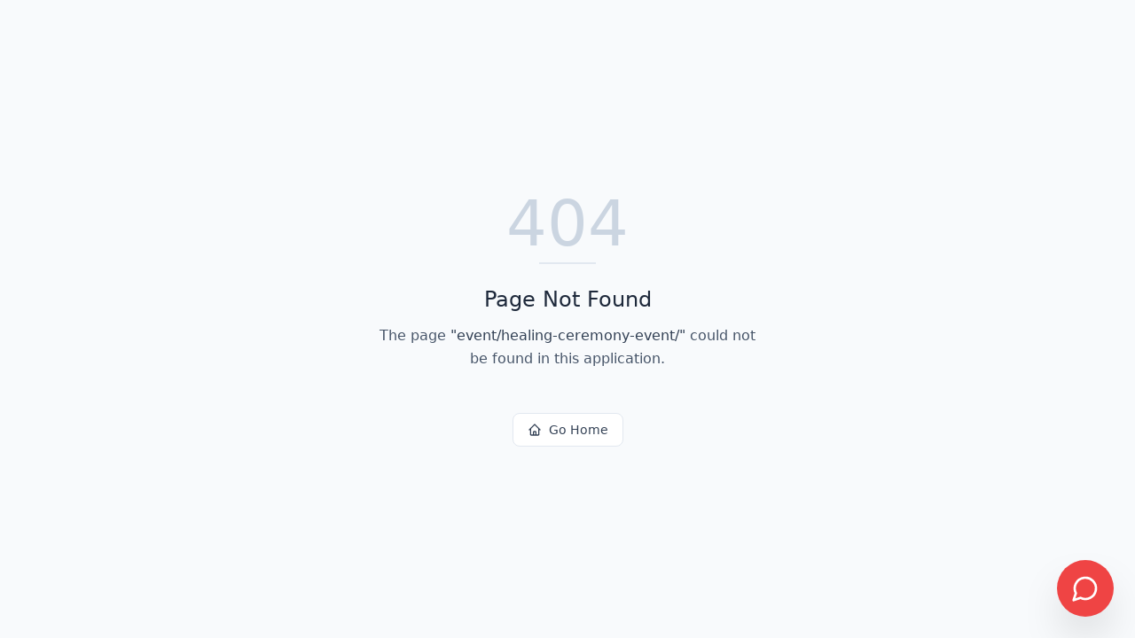

--- FILE ---
content_type: text/html; charset=utf-8
request_url: https://heartloveplace.org/event/healing-ceremony-event/?action=icalendar&edate=2022-12-17&id=3782&key=imic_save_event
body_size: 518
content:
<!DOCTYPE html>
<html lang="en">
 <head>
  <meta charset="utf-8"/>
  <link href="https://qtrypzzcjebvfcihiynt.supabase.co/storage/v1/object/public/base44-prod/public/68fa7cf1459479180f0dfc48/879f01872_HLP-Logo.png" rel="icon" type="image/svg+xml"/>
  <meta content="width=device-width, initial-scale=1.0" name="viewport"/>
  <title>
   HeartLove Place
  </title>
  <script crossorigin="" src="/assets/index-CCVOjvg-.js" type="module">
  </script>
  <link crossorigin="" href="/assets/index-B3ri6vxi.css" rel="stylesheet"/>
  <meta content="HeartLove Place" property="og:title"/>
  <meta content="HeartLove Connect is your central hub for engaging with HeartLove Place. Stay updated on upcoming events, explore our impact, discover volunteer opportunities, and access our merchandise – all in one place. It's designed to foster a stronger connection between our community and our mission." property="og:description"/>
  <meta content="https://qtrypzzcjebvfcihiynt.supabase.co/storage/v1/object/public/base44-prod/public/68fa7cf1459479180f0dfc48/879f01872_HLP-Logo.png" property="og:image"/>
  <meta content="https://heartloveplace.org" property="og:url"/>
  <meta content="website" property="og:type"/>
  <meta content="HeartLove Place" property="og:site_name"/>
  <meta content="summary_large_image" name="twitter:card"/>
  <meta content="HeartLove Place" name="twitter:title"/>
  <meta content="HeartLove Connect is your central hub for engaging with HeartLove Place. Stay updated on upcoming events, explore our impact, discover volunteer opportunities, and access our merchandise – all in one place. It's designed to foster a stronger connection between our community and our mission." name="twitter:description"/>
  <meta content="https://qtrypzzcjebvfcihiynt.supabase.co/storage/v1/object/public/base44-prod/public/68fa7cf1459479180f0dfc48/879f01872_HLP-Logo.png" name="twitter:image"/>
  <link href="https://heartloveplace.org/event/healing-ceremony-event/" rel="canonical"/>
 </head>
 <body>
  <div id="root">
  </div>
 </body>
</html>


--- FILE ---
content_type: application/javascript
request_url: https://heartloveplace.org/assets/index-CCVOjvg-.js
body_size: 193423
content:
var Um=e=>{throw TypeError(e)};var eu=(e,t,s)=>t.has(e)||Um("Cannot "+s);var R=(e,t,s)=>(eu(e,t,"read from private field"),s?s.call(e):t.get(e)),Re=(e,t,s)=>t.has(e)?Um("Cannot add the same private member more than once"):t instanceof WeakSet?t.add(e):t.set(e,s),de=(e,t,s,a)=>(eu(e,t,"write to private field"),a?a.call(e,s):t.set(e,s),s),$e=(e,t,s)=>(eu(e,t,"access private method"),s);var gl=(e,t,s,a)=>({set _(l){de(e,t,l,s)},get _(){return R(e,t,a)}});function T1(e,t){for(var s=0;s<t.length;s++){const a=t[s];if(typeof a!="string"&&!Array.isArray(a)){for(const l in a)if(l!=="default"&&!(l in e)){const c=Object.getOwnPropertyDescriptor(a,l);c&&Object.defineProperty(e,l,c.get?c:{enumerable:!0,get:()=>a[l]})}}}return Object.freeze(Object.defineProperty(e,Symbol.toStringTag,{value:"Module"}))}(function(){const t=document.createElement("link").relList;if(t&&t.supports&&t.supports("modulepreload"))return;for(const l of document.querySelectorAll('link[rel="modulepreload"]'))a(l);new MutationObserver(l=>{for(const c of l)if(c.type==="childList")for(const u of c.addedNodes)u.tagName==="LINK"&&u.rel==="modulepreload"&&a(u)}).observe(document,{childList:!0,subtree:!0});function s(l){const c={};return l.integrity&&(c.integrity=l.integrity),l.referrerPolicy&&(c.referrerPolicy=l.referrerPolicy),l.crossOrigin==="use-credentials"?c.credentials="include":l.crossOrigin==="anonymous"?c.credentials="omit":c.credentials="same-origin",c}function a(l){if(l.ep)return;l.ep=!0;const c=s(l);fetch(l.href,c)}})();function yf(e){return e&&e.__esModule&&Object.prototype.hasOwnProperty.call(e,"default")?e.default:e}var tu={exports:{}},Ca={},ru={exports:{}},Me={};/**
 * @license React
 * react.production.min.js
 *
 * Copyright (c) Facebook, Inc. and its affiliates.
 *
 * This source code is licensed under the MIT license found in the
 * LICENSE file in the root directory of this source tree.
 */var Hm;function A1(){if(Hm)return Me;Hm=1;var e=Symbol.for("react.element"),t=Symbol.for("react.portal"),s=Symbol.for("react.fragment"),a=Symbol.for("react.strict_mode"),l=Symbol.for("react.profiler"),c=Symbol.for("react.provider"),u=Symbol.for("react.context"),h=Symbol.for("react.forward_ref"),m=Symbol.for("react.suspense"),x=Symbol.for("react.memo"),g=Symbol.for("react.lazy"),b=Symbol.iterator;function j(T){return T===null||typeof T!="object"?null:(T=b&&T[b]||T["@@iterator"],typeof T=="function"?T:null)}var S={isMounted:function(){return!1},enqueueForceUpdate:function(){},enqueueReplaceState:function(){},enqueueSetState:function(){}},k=Object.assign,w={};function N(T,W,ve){this.props=T,this.context=W,this.refs=w,this.updater=ve||S}N.prototype.isReactComponent={},N.prototype.setState=function(T,W){if(typeof T!="object"&&typeof T!="function"&&T!=null)throw Error("setState(...): takes an object of state variables to update or a function which returns an object of state variables.");this.updater.enqueueSetState(this,T,W,"setState")},N.prototype.forceUpdate=function(T){this.updater.enqueueForceUpdate(this,T,"forceUpdate")};function P(){}P.prototype=N.prototype;function A(T,W,ve){this.props=T,this.context=W,this.refs=w,this.updater=ve||S}var M=A.prototype=new P;M.constructor=A,k(M,N.prototype),M.isPureReactComponent=!0;var O=Array.isArray,G=Object.prototype.hasOwnProperty,le={current:null},K={key:!0,ref:!0,__self:!0,__source:!0};function $(T,W,ve){var Ne,Ae={},ze=null,Fe=null;if(W!=null)for(Ne in W.ref!==void 0&&(Fe=W.ref),W.key!==void 0&&(ze=""+W.key),W)G.call(W,Ne)&&!K.hasOwnProperty(Ne)&&(Ae[Ne]=W[Ne]);var De=arguments.length-2;if(De===1)Ae.children=ve;else if(1<De){for(var He=Array(De),ot=0;ot<De;ot++)He[ot]=arguments[ot+2];Ae.children=He}if(T&&T.defaultProps)for(Ne in De=T.defaultProps,De)Ae[Ne]===void 0&&(Ae[Ne]=De[Ne]);return{$$typeof:e,type:T,key:ze,ref:Fe,props:Ae,_owner:le.current}}function q(T,W){return{$$typeof:e,type:T.type,key:W,ref:T.ref,props:T.props,_owner:T._owner}}function J(T){return typeof T=="object"&&T!==null&&T.$$typeof===e}function ie(T){var W={"=":"=0",":":"=2"};return"$"+T.replace(/[=:]/g,function(ve){return W[ve]})}var U=/\/+/g;function ee(T,W){return typeof T=="object"&&T!==null&&T.key!=null?ie(""+T.key):W.toString(36)}function _e(T,W,ve,Ne,Ae){var ze=typeof T;(ze==="undefined"||ze==="boolean")&&(T=null);var Fe=!1;if(T===null)Fe=!0;else switch(ze){case"string":case"number":Fe=!0;break;case"object":switch(T.$$typeof){case e:case t:Fe=!0}}if(Fe)return Fe=T,Ae=Ae(Fe),T=Ne===""?"."+ee(Fe,0):Ne,O(Ae)?(ve="",T!=null&&(ve=T.replace(U,"$&/")+"/"),_e(Ae,W,ve,"",function(ot){return ot})):Ae!=null&&(J(Ae)&&(Ae=q(Ae,ve+(!Ae.key||Fe&&Fe.key===Ae.key?"":(""+Ae.key).replace(U,"$&/")+"/")+T)),W.push(Ae)),1;if(Fe=0,Ne=Ne===""?".":Ne+":",O(T))for(var De=0;De<T.length;De++){ze=T[De];var He=Ne+ee(ze,De);Fe+=_e(ze,W,ve,He,Ae)}else if(He=j(T),typeof He=="function")for(T=He.call(T),De=0;!(ze=T.next()).done;)ze=ze.value,He=Ne+ee(ze,De++),Fe+=_e(ze,W,ve,He,Ae);else if(ze==="object")throw W=String(T),Error("Objects are not valid as a React child (found: "+(W==="[object Object]"?"object with keys {"+Object.keys(T).join(", ")+"}":W)+"). If you meant to render a collection of children, use an array instead.");return Fe}function ue(T,W,ve){if(T==null)return T;var Ne=[],Ae=0;return _e(T,Ne,"","",function(ze){return W.call(ve,ze,Ae++)}),Ne}function fe(T){if(T._status===-1){var W=T._result;W=W(),W.then(function(ve){(T._status===0||T._status===-1)&&(T._status=1,T._result=ve)},function(ve){(T._status===0||T._status===-1)&&(T._status=2,T._result=ve)}),T._status===-1&&(T._status=0,T._result=W)}if(T._status===1)return T._result.default;throw T._result}var Ee={current:null},H={transition:null},pe={ReactCurrentDispatcher:Ee,ReactCurrentBatchConfig:H,ReactCurrentOwner:le};function ae(){throw Error("act(...) is not supported in production builds of React.")}return Me.Children={map:ue,forEach:function(T,W,ve){ue(T,function(){W.apply(this,arguments)},ve)},count:function(T){var W=0;return ue(T,function(){W++}),W},toArray:function(T){return ue(T,function(W){return W})||[]},only:function(T){if(!J(T))throw Error("React.Children.only expected to receive a single React element child.");return T}},Me.Component=N,Me.Fragment=s,Me.Profiler=l,Me.PureComponent=A,Me.StrictMode=a,Me.Suspense=m,Me.__SECRET_INTERNALS_DO_NOT_USE_OR_YOU_WILL_BE_FIRED=pe,Me.act=ae,Me.cloneElement=function(T,W,ve){if(T==null)throw Error("React.cloneElement(...): The argument must be a React element, but you passed "+T+".");var Ne=k({},T.props),Ae=T.key,ze=T.ref,Fe=T._owner;if(W!=null){if(W.ref!==void 0&&(ze=W.ref,Fe=le.current),W.key!==void 0&&(Ae=""+W.key),T.type&&T.type.defaultProps)var De=T.type.defaultProps;for(He in W)G.call(W,He)&&!K.hasOwnProperty(He)&&(Ne[He]=W[He]===void 0&&De!==void 0?De[He]:W[He])}var He=arguments.length-2;if(He===1)Ne.children=ve;else if(1<He){De=Array(He);for(var ot=0;ot<He;ot++)De[ot]=arguments[ot+2];Ne.children=De}return{$$typeof:e,type:T.type,key:Ae,ref:ze,props:Ne,_owner:Fe}},Me.createContext=function(T){return T={$$typeof:u,_currentValue:T,_currentValue2:T,_threadCount:0,Provider:null,Consumer:null,_defaultValue:null,_globalName:null},T.Provider={$$typeof:c,_context:T},T.Consumer=T},Me.createElement=$,Me.createFactory=function(T){var W=$.bind(null,T);return W.type=T,W},Me.createRef=function(){return{current:null}},Me.forwardRef=function(T){return{$$typeof:h,render:T}},Me.isValidElement=J,Me.lazy=function(T){return{$$typeof:g,_payload:{_status:-1,_result:T},_init:fe}},Me.memo=function(T,W){return{$$typeof:x,type:T,compare:W===void 0?null:W}},Me.startTransition=function(T){var W=H.transition;H.transition={};try{T()}finally{H.transition=W}},Me.unstable_act=ae,Me.useCallback=function(T,W){return Ee.current.useCallback(T,W)},Me.useContext=function(T){return Ee.current.useContext(T)},Me.useDebugValue=function(){},Me.useDeferredValue=function(T){return Ee.current.useDeferredValue(T)},Me.useEffect=function(T,W){return Ee.current.useEffect(T,W)},Me.useId=function(){return Ee.current.useId()},Me.useImperativeHandle=function(T,W,ve){return Ee.current.useImperativeHandle(T,W,ve)},Me.useInsertionEffect=function(T,W){return Ee.current.useInsertionEffect(T,W)},Me.useLayoutEffect=function(T,W){return Ee.current.useLayoutEffect(T,W)},Me.useMemo=function(T,W){return Ee.current.useMemo(T,W)},Me.useReducer=function(T,W,ve){return Ee.current.useReducer(T,W,ve)},Me.useRef=function(T){return Ee.current.useRef(T)},Me.useState=function(T){return Ee.current.useState(T)},Me.useSyncExternalStore=function(T,W,ve){return Ee.current.useSyncExternalStore(T,W,ve)},Me.useTransition=function(){return Ee.current.useTransition()},Me.version="18.3.1",Me}var Vm;function vf(){return Vm||(Vm=1,ru.exports=A1()),ru.exports}/**
 * @license React
 * react-jsx-runtime.production.min.js
 *
 * Copyright (c) Facebook, Inc. and its affiliates.
 *
 * This source code is licensed under the MIT license found in the
 * LICENSE file in the root directory of this source tree.
 */var qm;function L1(){if(qm)return Ca;qm=1;var e=vf(),t=Symbol.for("react.element"),s=Symbol.for("react.fragment"),a=Object.prototype.hasOwnProperty,l=e.__SECRET_INTERNALS_DO_NOT_USE_OR_YOU_WILL_BE_FIRED.ReactCurrentOwner,c={key:!0,ref:!0,__self:!0,__source:!0};function u(h,m,x){var g,b={},j=null,S=null;x!==void 0&&(j=""+x),m.key!==void 0&&(j=""+m.key),m.ref!==void 0&&(S=m.ref);for(g in m)a.call(m,g)&&!c.hasOwnProperty(g)&&(b[g]=m[g]);if(h&&h.defaultProps)for(g in m=h.defaultProps,m)b[g]===void 0&&(b[g]=m[g]);return{$$typeof:t,type:h,key:j,ref:S,props:b,_owner:l.current}}return Ca.Fragment=s,Ca.jsx=u,Ca.jsxs=u,Ca}var Wm;function O1(){return Wm||(Wm=1,tu.exports=L1()),tu.exports}var n=O1(),y=vf();const ft=yf(y),$g=T1({__proto__:null,default:ft},[y]);var yl={},su={exports:{}},Xt={},nu={exports:{}},iu={};/**
 * @license React
 * scheduler.production.min.js
 *
 * Copyright (c) Facebook, Inc. and its affiliates.
 *
 * This source code is licensed under the MIT license found in the
 * LICENSE file in the root directory of this source tree.
 */var Gm;function M1(){return Gm||(Gm=1,(function(e){function t(H,pe){var ae=H.length;H.push(pe);e:for(;0<ae;){var T=ae-1>>>1,W=H[T];if(0<l(W,pe))H[T]=pe,H[ae]=W,ae=T;else break e}}function s(H){return H.length===0?null:H[0]}function a(H){if(H.length===0)return null;var pe=H[0],ae=H.pop();if(ae!==pe){H[0]=ae;e:for(var T=0,W=H.length,ve=W>>>1;T<ve;){var Ne=2*(T+1)-1,Ae=H[Ne],ze=Ne+1,Fe=H[ze];if(0>l(Ae,ae))ze<W&&0>l(Fe,Ae)?(H[T]=Fe,H[ze]=ae,T=ze):(H[T]=Ae,H[Ne]=ae,T=Ne);else if(ze<W&&0>l(Fe,ae))H[T]=Fe,H[ze]=ae,T=ze;else break e}}return pe}function l(H,pe){var ae=H.sortIndex-pe.sortIndex;return ae!==0?ae:H.id-pe.id}if(typeof performance=="object"&&typeof performance.now=="function"){var c=performance;e.unstable_now=function(){return c.now()}}else{var u=Date,h=u.now();e.unstable_now=function(){return u.now()-h}}var m=[],x=[],g=1,b=null,j=3,S=!1,k=!1,w=!1,N=typeof setTimeout=="function"?setTimeout:null,P=typeof clearTimeout=="function"?clearTimeout:null,A=typeof setImmediate<"u"?setImmediate:null;typeof navigator<"u"&&navigator.scheduling!==void 0&&navigator.scheduling.isInputPending!==void 0&&navigator.scheduling.isInputPending.bind(navigator.scheduling);function M(H){for(var pe=s(x);pe!==null;){if(pe.callback===null)a(x);else if(pe.startTime<=H)a(x),pe.sortIndex=pe.expirationTime,t(m,pe);else break;pe=s(x)}}function O(H){if(w=!1,M(H),!k)if(s(m)!==null)k=!0,fe(G);else{var pe=s(x);pe!==null&&Ee(O,pe.startTime-H)}}function G(H,pe){k=!1,w&&(w=!1,P($),$=-1),S=!0;var ae=j;try{for(M(pe),b=s(m);b!==null&&(!(b.expirationTime>pe)||H&&!ie());){var T=b.callback;if(typeof T=="function"){b.callback=null,j=b.priorityLevel;var W=T(b.expirationTime<=pe);pe=e.unstable_now(),typeof W=="function"?b.callback=W:b===s(m)&&a(m),M(pe)}else a(m);b=s(m)}if(b!==null)var ve=!0;else{var Ne=s(x);Ne!==null&&Ee(O,Ne.startTime-pe),ve=!1}return ve}finally{b=null,j=ae,S=!1}}var le=!1,K=null,$=-1,q=5,J=-1;function ie(){return!(e.unstable_now()-J<q)}function U(){if(K!==null){var H=e.unstable_now();J=H;var pe=!0;try{pe=K(!0,H)}finally{pe?ee():(le=!1,K=null)}}else le=!1}var ee;if(typeof A=="function")ee=function(){A(U)};else if(typeof MessageChannel<"u"){var _e=new MessageChannel,ue=_e.port2;_e.port1.onmessage=U,ee=function(){ue.postMessage(null)}}else ee=function(){N(U,0)};function fe(H){K=H,le||(le=!0,ee())}function Ee(H,pe){$=N(function(){H(e.unstable_now())},pe)}e.unstable_IdlePriority=5,e.unstable_ImmediatePriority=1,e.unstable_LowPriority=4,e.unstable_NormalPriority=3,e.unstable_Profiling=null,e.unstable_UserBlockingPriority=2,e.unstable_cancelCallback=function(H){H.callback=null},e.unstable_continueExecution=function(){k||S||(k=!0,fe(G))},e.unstable_forceFrameRate=function(H){0>H||125<H?console.error("forceFrameRate takes a positive int between 0 and 125, forcing frame rates higher than 125 fps is not supported"):q=0<H?Math.floor(1e3/H):5},e.unstable_getCurrentPriorityLevel=function(){return j},e.unstable_getFirstCallbackNode=function(){return s(m)},e.unstable_next=function(H){switch(j){case 1:case 2:case 3:var pe=3;break;default:pe=j}var ae=j;j=pe;try{return H()}finally{j=ae}},e.unstable_pauseExecution=function(){},e.unstable_requestPaint=function(){},e.unstable_runWithPriority=function(H,pe){switch(H){case 1:case 2:case 3:case 4:case 5:break;default:H=3}var ae=j;j=H;try{return pe()}finally{j=ae}},e.unstable_scheduleCallback=function(H,pe,ae){var T=e.unstable_now();switch(typeof ae=="object"&&ae!==null?(ae=ae.delay,ae=typeof ae=="number"&&0<ae?T+ae:T):ae=T,H){case 1:var W=-1;break;case 2:W=250;break;case 5:W=1073741823;break;case 4:W=1e4;break;default:W=5e3}return W=ae+W,H={id:g++,callback:pe,priorityLevel:H,startTime:ae,expirationTime:W,sortIndex:-1},ae>T?(H.sortIndex=ae,t(x,H),s(m)===null&&H===s(x)&&(w?(P($),$=-1):w=!0,Ee(O,ae-T))):(H.sortIndex=W,t(m,H),k||S||(k=!0,fe(G))),H},e.unstable_shouldYield=ie,e.unstable_wrapCallback=function(H){var pe=j;return function(){var ae=j;j=pe;try{return H.apply(this,arguments)}finally{j=ae}}}})(iu)),iu}var Qm;function z1(){return Qm||(Qm=1,nu.exports=M1()),nu.exports}/**
 * @license React
 * react-dom.production.min.js
 *
 * Copyright (c) Facebook, Inc. and its affiliates.
 *
 * This source code is licensed under the MIT license found in the
 * LICENSE file in the root directory of this source tree.
 */var Ym;function I1(){if(Ym)return Xt;Ym=1;var e=vf(),t=z1();function s(r){for(var i="https://reactjs.org/docs/error-decoder.html?invariant="+r,o=1;o<arguments.length;o++)i+="&args[]="+encodeURIComponent(arguments[o]);return"Minified React error #"+r+"; visit "+i+" for the full message or use the non-minified dev environment for full errors and additional helpful warnings."}var a=new Set,l={};function c(r,i){u(r,i),u(r+"Capture",i)}function u(r,i){for(l[r]=i,r=0;r<i.length;r++)a.add(i[r])}var h=!(typeof window>"u"||typeof window.document>"u"||typeof window.document.createElement>"u"),m=Object.prototype.hasOwnProperty,x=/^[:A-Z_a-z\u00C0-\u00D6\u00D8-\u00F6\u00F8-\u02FF\u0370-\u037D\u037F-\u1FFF\u200C-\u200D\u2070-\u218F\u2C00-\u2FEF\u3001-\uD7FF\uF900-\uFDCF\uFDF0-\uFFFD][:A-Z_a-z\u00C0-\u00D6\u00D8-\u00F6\u00F8-\u02FF\u0370-\u037D\u037F-\u1FFF\u200C-\u200D\u2070-\u218F\u2C00-\u2FEF\u3001-\uD7FF\uF900-\uFDCF\uFDF0-\uFFFD\-.0-9\u00B7\u0300-\u036F\u203F-\u2040]*$/,g={},b={};function j(r){return m.call(b,r)?!0:m.call(g,r)?!1:x.test(r)?b[r]=!0:(g[r]=!0,!1)}function S(r,i,o,d){if(o!==null&&o.type===0)return!1;switch(typeof i){case"function":case"symbol":return!0;case"boolean":return d?!1:o!==null?!o.acceptsBooleans:(r=r.toLowerCase().slice(0,5),r!=="data-"&&r!=="aria-");default:return!1}}function k(r,i,o,d){if(i===null||typeof i>"u"||S(r,i,o,d))return!0;if(d)return!1;if(o!==null)switch(o.type){case 3:return!i;case 4:return i===!1;case 5:return isNaN(i);case 6:return isNaN(i)||1>i}return!1}function w(r,i,o,d,f,p,v){this.acceptsBooleans=i===2||i===3||i===4,this.attributeName=d,this.attributeNamespace=f,this.mustUseProperty=o,this.propertyName=r,this.type=i,this.sanitizeURL=p,this.removeEmptyString=v}var N={};"children dangerouslySetInnerHTML defaultValue defaultChecked innerHTML suppressContentEditableWarning suppressHydrationWarning style".split(" ").forEach(function(r){N[r]=new w(r,0,!1,r,null,!1,!1)}),[["acceptCharset","accept-charset"],["className","class"],["htmlFor","for"],["httpEquiv","http-equiv"]].forEach(function(r){var i=r[0];N[i]=new w(i,1,!1,r[1],null,!1,!1)}),["contentEditable","draggable","spellCheck","value"].forEach(function(r){N[r]=new w(r,2,!1,r.toLowerCase(),null,!1,!1)}),["autoReverse","externalResourcesRequired","focusable","preserveAlpha"].forEach(function(r){N[r]=new w(r,2,!1,r,null,!1,!1)}),"allowFullScreen async autoFocus autoPlay controls default defer disabled disablePictureInPicture disableRemotePlayback formNoValidate hidden loop noModule noValidate open playsInline readOnly required reversed scoped seamless itemScope".split(" ").forEach(function(r){N[r]=new w(r,3,!1,r.toLowerCase(),null,!1,!1)}),["checked","multiple","muted","selected"].forEach(function(r){N[r]=new w(r,3,!0,r,null,!1,!1)}),["capture","download"].forEach(function(r){N[r]=new w(r,4,!1,r,null,!1,!1)}),["cols","rows","size","span"].forEach(function(r){N[r]=new w(r,6,!1,r,null,!1,!1)}),["rowSpan","start"].forEach(function(r){N[r]=new w(r,5,!1,r.toLowerCase(),null,!1,!1)});var P=/[\-:]([a-z])/g;function A(r){return r[1].toUpperCase()}"accent-height alignment-baseline arabic-form baseline-shift cap-height clip-path clip-rule color-interpolation color-interpolation-filters color-profile color-rendering dominant-baseline enable-background fill-opacity fill-rule flood-color flood-opacity font-family font-size font-size-adjust font-stretch font-style font-variant font-weight glyph-name glyph-orientation-horizontal glyph-orientation-vertical horiz-adv-x horiz-origin-x image-rendering letter-spacing lighting-color marker-end marker-mid marker-start overline-position overline-thickness paint-order panose-1 pointer-events rendering-intent shape-rendering stop-color stop-opacity strikethrough-position strikethrough-thickness stroke-dasharray stroke-dashoffset stroke-linecap stroke-linejoin stroke-miterlimit stroke-opacity stroke-width text-anchor text-decoration text-rendering underline-position underline-thickness unicode-bidi unicode-range units-per-em v-alphabetic v-hanging v-ideographic v-mathematical vector-effect vert-adv-y vert-origin-x vert-origin-y word-spacing writing-mode xmlns:xlink x-height".split(" ").forEach(function(r){var i=r.replace(P,A);N[i]=new w(i,1,!1,r,null,!1,!1)}),"xlink:actuate xlink:arcrole xlink:role xlink:show xlink:title xlink:type".split(" ").forEach(function(r){var i=r.replace(P,A);N[i]=new w(i,1,!1,r,"http://www.w3.org/1999/xlink",!1,!1)}),["xml:base","xml:lang","xml:space"].forEach(function(r){var i=r.replace(P,A);N[i]=new w(i,1,!1,r,"http://www.w3.org/XML/1998/namespace",!1,!1)}),["tabIndex","crossOrigin"].forEach(function(r){N[r]=new w(r,1,!1,r.toLowerCase(),null,!1,!1)}),N.xlinkHref=new w("xlinkHref",1,!1,"xlink:href","http://www.w3.org/1999/xlink",!0,!1),["src","href","action","formAction"].forEach(function(r){N[r]=new w(r,1,!1,r.toLowerCase(),null,!0,!0)});function M(r,i,o,d){var f=N.hasOwnProperty(i)?N[i]:null;(f!==null?f.type!==0:d||!(2<i.length)||i[0]!=="o"&&i[0]!=="O"||i[1]!=="n"&&i[1]!=="N")&&(k(i,o,f,d)&&(o=null),d||f===null?j(i)&&(o===null?r.removeAttribute(i):r.setAttribute(i,""+o)):f.mustUseProperty?r[f.propertyName]=o===null?f.type===3?!1:"":o:(i=f.attributeName,d=f.attributeNamespace,o===null?r.removeAttribute(i):(f=f.type,o=f===3||f===4&&o===!0?"":""+o,d?r.setAttributeNS(d,i,o):r.setAttribute(i,o))))}var O=e.__SECRET_INTERNALS_DO_NOT_USE_OR_YOU_WILL_BE_FIRED,G=Symbol.for("react.element"),le=Symbol.for("react.portal"),K=Symbol.for("react.fragment"),$=Symbol.for("react.strict_mode"),q=Symbol.for("react.profiler"),J=Symbol.for("react.provider"),ie=Symbol.for("react.context"),U=Symbol.for("react.forward_ref"),ee=Symbol.for("react.suspense"),_e=Symbol.for("react.suspense_list"),ue=Symbol.for("react.memo"),fe=Symbol.for("react.lazy"),Ee=Symbol.for("react.offscreen"),H=Symbol.iterator;function pe(r){return r===null||typeof r!="object"?null:(r=H&&r[H]||r["@@iterator"],typeof r=="function"?r:null)}var ae=Object.assign,T;function W(r){if(T===void 0)try{throw Error()}catch(o){var i=o.stack.trim().match(/\n( *(at )?)/);T=i&&i[1]||""}return`
`+T+r}var ve=!1;function Ne(r,i){if(!r||ve)return"";ve=!0;var o=Error.prepareStackTrace;Error.prepareStackTrace=void 0;try{if(i)if(i=function(){throw Error()},Object.defineProperty(i.prototype,"props",{set:function(){throw Error()}}),typeof Reflect=="object"&&Reflect.construct){try{Reflect.construct(i,[])}catch(D){var d=D}Reflect.construct(r,[],i)}else{try{i.call()}catch(D){d=D}r.call(i.prototype)}else{try{throw Error()}catch(D){d=D}r()}}catch(D){if(D&&d&&typeof D.stack=="string"){for(var f=D.stack.split(`
`),p=d.stack.split(`
`),v=f.length-1,_=p.length-1;1<=v&&0<=_&&f[v]!==p[_];)_--;for(;1<=v&&0<=_;v--,_--)if(f[v]!==p[_]){if(v!==1||_!==1)do if(v--,_--,0>_||f[v]!==p[_]){var C=`
`+f[v].replace(" at new "," at ");return r.displayName&&C.includes("<anonymous>")&&(C=C.replace("<anonymous>",r.displayName)),C}while(1<=v&&0<=_);break}}}finally{ve=!1,Error.prepareStackTrace=o}return(r=r?r.displayName||r.name:"")?W(r):""}function Ae(r){switch(r.tag){case 5:return W(r.type);case 16:return W("Lazy");case 13:return W("Suspense");case 19:return W("SuspenseList");case 0:case 2:case 15:return r=Ne(r.type,!1),r;case 11:return r=Ne(r.type.render,!1),r;case 1:return r=Ne(r.type,!0),r;default:return""}}function ze(r){if(r==null)return null;if(typeof r=="function")return r.displayName||r.name||null;if(typeof r=="string")return r;switch(r){case K:return"Fragment";case le:return"Portal";case q:return"Profiler";case $:return"StrictMode";case ee:return"Suspense";case _e:return"SuspenseList"}if(typeof r=="object")switch(r.$$typeof){case ie:return(r.displayName||"Context")+".Consumer";case J:return(r._context.displayName||"Context")+".Provider";case U:var i=r.render;return r=r.displayName,r||(r=i.displayName||i.name||"",r=r!==""?"ForwardRef("+r+")":"ForwardRef"),r;case ue:return i=r.displayName||null,i!==null?i:ze(r.type)||"Memo";case fe:i=r._payload,r=r._init;try{return ze(r(i))}catch{}}return null}function Fe(r){var i=r.type;switch(r.tag){case 24:return"Cache";case 9:return(i.displayName||"Context")+".Consumer";case 10:return(i._context.displayName||"Context")+".Provider";case 18:return"DehydratedFragment";case 11:return r=i.render,r=r.displayName||r.name||"",i.displayName||(r!==""?"ForwardRef("+r+")":"ForwardRef");case 7:return"Fragment";case 5:return i;case 4:return"Portal";case 3:return"Root";case 6:return"Text";case 16:return ze(i);case 8:return i===$?"StrictMode":"Mode";case 22:return"Offscreen";case 12:return"Profiler";case 21:return"Scope";case 13:return"Suspense";case 19:return"SuspenseList";case 25:return"TracingMarker";case 1:case 0:case 17:case 2:case 14:case 15:if(typeof i=="function")return i.displayName||i.name||null;if(typeof i=="string")return i}return null}function De(r){switch(typeof r){case"boolean":case"number":case"string":case"undefined":return r;case"object":return r;default:return""}}function He(r){var i=r.type;return(r=r.nodeName)&&r.toLowerCase()==="input"&&(i==="checkbox"||i==="radio")}function ot(r){var i=He(r)?"checked":"value",o=Object.getOwnPropertyDescriptor(r.constructor.prototype,i),d=""+r[i];if(!r.hasOwnProperty(i)&&typeof o<"u"&&typeof o.get=="function"&&typeof o.set=="function"){var f=o.get,p=o.set;return Object.defineProperty(r,i,{configurable:!0,get:function(){return f.call(this)},set:function(v){d=""+v,p.call(this,v)}}),Object.defineProperty(r,i,{enumerable:o.enumerable}),{getValue:function(){return d},setValue:function(v){d=""+v},stopTracking:function(){r._valueTracker=null,delete r[i]}}}}function Mr(r){r._valueTracker||(r._valueTracker=ot(r))}function zr(r){if(!r)return!1;var i=r._valueTracker;if(!i)return!0;var o=i.getValue(),d="";return r&&(d=He(r)?r.checked?"true":"false":r.value),r=d,r!==o?(i.setValue(r),!0):!1}function Mn(r){if(r=r||(typeof document<"u"?document:void 0),typeof r>"u")return null;try{return r.activeElement||r.body}catch{return r.body}}function zn(r,i){var o=i.checked;return ae({},i,{defaultChecked:void 0,defaultValue:void 0,value:void 0,checked:o??r._wrapperState.initialChecked})}function Hi(r,i){var o=i.defaultValue==null?"":i.defaultValue,d=i.checked!=null?i.checked:i.defaultChecked;o=De(i.value!=null?i.value:o),r._wrapperState={initialChecked:d,initialValue:o,controlled:i.type==="checkbox"||i.type==="radio"?i.checked!=null:i.value!=null}}function lo(r,i){i=i.checked,i!=null&&M(r,"checked",i,!1)}function Vi(r,i){lo(r,i);var o=De(i.value),d=i.type;if(o!=null)d==="number"?(o===0&&r.value===""||r.value!=o)&&(r.value=""+o):r.value!==""+o&&(r.value=""+o);else if(d==="submit"||d==="reset"){r.removeAttribute("value");return}i.hasOwnProperty("value")?In(r,i.type,o):i.hasOwnProperty("defaultValue")&&In(r,i.type,De(i.defaultValue)),i.checked==null&&i.defaultChecked!=null&&(r.defaultChecked=!!i.defaultChecked)}function fc(r,i,o){if(i.hasOwnProperty("value")||i.hasOwnProperty("defaultValue")){var d=i.type;if(!(d!=="submit"&&d!=="reset"||i.value!==void 0&&i.value!==null))return;i=""+r._wrapperState.initialValue,o||i===r.value||(r.value=i),r.defaultValue=i}o=r.name,o!==""&&(r.name=""),r.defaultChecked=!!r._wrapperState.initialChecked,o!==""&&(r.name=o)}function In(r,i,o){(i!=="number"||Mn(r.ownerDocument)!==r)&&(o==null?r.defaultValue=""+r._wrapperState.initialValue:r.defaultValue!==""+o&&(r.defaultValue=""+o))}var E=Array.isArray;function z(r,i,o,d){if(r=r.options,i){i={};for(var f=0;f<o.length;f++)i["$"+o[f]]=!0;for(o=0;o<r.length;o++)f=i.hasOwnProperty("$"+r[o].value),r[o].selected!==f&&(r[o].selected=f),f&&d&&(r[o].defaultSelected=!0)}else{for(o=""+De(o),i=null,f=0;f<r.length;f++){if(r[f].value===o){r[f].selected=!0,d&&(r[f].defaultSelected=!0);return}i!==null||r[f].disabled||(i=r[f])}i!==null&&(i.selected=!0)}}function V(r,i){if(i.dangerouslySetInnerHTML!=null)throw Error(s(91));return ae({},i,{value:void 0,defaultValue:void 0,children:""+r._wrapperState.initialValue})}function oe(r,i){var o=i.value;if(o==null){if(o=i.children,i=i.defaultValue,o!=null){if(i!=null)throw Error(s(92));if(E(o)){if(1<o.length)throw Error(s(93));o=o[0]}i=o}i==null&&(i=""),o=i}r._wrapperState={initialValue:De(o)}}function ne(r,i){var o=De(i.value),d=De(i.defaultValue);o!=null&&(o=""+o,o!==r.value&&(r.value=o),i.defaultValue==null&&r.defaultValue!==o&&(r.defaultValue=o)),d!=null&&(r.defaultValue=""+d)}function se(r){var i=r.textContent;i===r._wrapperState.initialValue&&i!==""&&i!==null&&(r.value=i)}function ke(r){switch(r){case"svg":return"http://www.w3.org/2000/svg";case"math":return"http://www.w3.org/1998/Math/MathML";default:return"http://www.w3.org/1999/xhtml"}}function Ve(r,i){return r==null||r==="http://www.w3.org/1999/xhtml"?ke(i):r==="http://www.w3.org/2000/svg"&&i==="foreignObject"?"http://www.w3.org/1999/xhtml":r}var Ge,Dt=(function(r){return typeof MSApp<"u"&&MSApp.execUnsafeLocalFunction?function(i,o,d,f){MSApp.execUnsafeLocalFunction(function(){return r(i,o,d,f)})}:r})(function(r,i){if(r.namespaceURI!=="http://www.w3.org/2000/svg"||"innerHTML"in r)r.innerHTML=i;else{for(Ge=Ge||document.createElement("div"),Ge.innerHTML="<svg>"+i.valueOf().toString()+"</svg>",i=Ge.firstChild;r.firstChild;)r.removeChild(r.firstChild);for(;i.firstChild;)r.appendChild(i.firstChild)}});function Ir(r,i){if(i){var o=r.firstChild;if(o&&o===r.lastChild&&o.nodeType===3){o.nodeValue=i;return}}r.textContent=i}var qt={animationIterationCount:!0,aspectRatio:!0,borderImageOutset:!0,borderImageSlice:!0,borderImageWidth:!0,boxFlex:!0,boxFlexGroup:!0,boxOrdinalGroup:!0,columnCount:!0,columns:!0,flex:!0,flexGrow:!0,flexPositive:!0,flexShrink:!0,flexNegative:!0,flexOrder:!0,gridArea:!0,gridRow:!0,gridRowEnd:!0,gridRowSpan:!0,gridRowStart:!0,gridColumn:!0,gridColumnEnd:!0,gridColumnSpan:!0,gridColumnStart:!0,fontWeight:!0,lineClamp:!0,lineHeight:!0,opacity:!0,order:!0,orphans:!0,tabSize:!0,widows:!0,zIndex:!0,zoom:!0,fillOpacity:!0,floodOpacity:!0,stopOpacity:!0,strokeDasharray:!0,strokeDashoffset:!0,strokeMiterlimit:!0,strokeOpacity:!0,strokeWidth:!0},hc=["Webkit","ms","Moz","O"];Object.keys(qt).forEach(function(r){hc.forEach(function(i){i=i+r.charAt(0).toUpperCase()+r.substring(1),qt[i]=qt[r]})});function Dn(r,i,o){return i==null||typeof i=="boolean"||i===""?"":o||typeof i!="number"||i===0||qt.hasOwnProperty(r)&&qt[r]?(""+i).trim():i+"px"}function $n(r,i){r=r.style;for(var o in i)if(i.hasOwnProperty(o)){var d=o.indexOf("--")===0,f=Dn(o,i[o],d);o==="float"&&(o="cssFloat"),d?r.setProperty(o,f):r[o]=f}}var pc=ae({menuitem:!0},{area:!0,base:!0,br:!0,col:!0,embed:!0,hr:!0,img:!0,input:!0,keygen:!0,link:!0,meta:!0,param:!0,source:!0,track:!0,wbr:!0});function Bn(r,i){if(i){if(pc[r]&&(i.children!=null||i.dangerouslySetInnerHTML!=null))throw Error(s(137,r));if(i.dangerouslySetInnerHTML!=null){if(i.children!=null)throw Error(s(60));if(typeof i.dangerouslySetInnerHTML!="object"||!("__html"in i.dangerouslySetInnerHTML))throw Error(s(61))}if(i.style!=null&&typeof i.style!="object")throw Error(s(62))}}function qi(r,i){if(r.indexOf("-")===-1)return typeof i.is=="string";switch(r){case"annotation-xml":case"color-profile":case"font-face":case"font-face-src":case"font-face-uri":case"font-face-format":case"font-face-name":case"missing-glyph":return!1;default:return!0}}var Un=null;function mc(r){return r=r.target||r.srcElement||window,r.correspondingUseElement&&(r=r.correspondingUseElement),r.nodeType===3?r.parentNode:r}var xc=null,Hn=null,Vn=null;function ih(r){if(r=ha(r)){if(typeof xc!="function")throw Error(s(280));var i=r.stateNode;i&&(i=To(i),xc(r.stateNode,r.type,i))}}function ah(r){Hn?Vn?Vn.push(r):Vn=[r]:Hn=r}function oh(){if(Hn){var r=Hn,i=Vn;if(Vn=Hn=null,ih(r),i)for(r=0;r<i.length;r++)ih(i[r])}}function lh(r,i){return r(i)}function ch(){}var gc=!1;function dh(r,i,o){if(gc)return r(i,o);gc=!0;try{return lh(r,i,o)}finally{gc=!1,(Hn!==null||Vn!==null)&&(ch(),oh())}}function Wi(r,i){var o=r.stateNode;if(o===null)return null;var d=To(o);if(d===null)return null;o=d[i];e:switch(i){case"onClick":case"onClickCapture":case"onDoubleClick":case"onDoubleClickCapture":case"onMouseDown":case"onMouseDownCapture":case"onMouseMove":case"onMouseMoveCapture":case"onMouseUp":case"onMouseUpCapture":case"onMouseEnter":(d=!d.disabled)||(r=r.type,d=!(r==="button"||r==="input"||r==="select"||r==="textarea")),r=!d;break e;default:r=!1}if(r)return null;if(o&&typeof o!="function")throw Error(s(231,i,typeof o));return o}var yc=!1;if(h)try{var Gi={};Object.defineProperty(Gi,"passive",{get:function(){yc=!0}}),window.addEventListener("test",Gi,Gi),window.removeEventListener("test",Gi,Gi)}catch{yc=!1}function Iv(r,i,o,d,f,p,v,_,C){var D=Array.prototype.slice.call(arguments,3);try{i.apply(o,D)}catch(Y){this.onError(Y)}}var Qi=!1,co=null,uo=!1,vc=null,Dv={onError:function(r){Qi=!0,co=r}};function $v(r,i,o,d,f,p,v,_,C){Qi=!1,co=null,Iv.apply(Dv,arguments)}function Bv(r,i,o,d,f,p,v,_,C){if($v.apply(this,arguments),Qi){if(Qi){var D=co;Qi=!1,co=null}else throw Error(s(198));uo||(uo=!0,vc=D)}}function sn(r){var i=r,o=r;if(r.alternate)for(;i.return;)i=i.return;else{r=i;do i=r,(i.flags&4098)!==0&&(o=i.return),r=i.return;while(r)}return i.tag===3?o:null}function uh(r){if(r.tag===13){var i=r.memoizedState;if(i===null&&(r=r.alternate,r!==null&&(i=r.memoizedState)),i!==null)return i.dehydrated}return null}function fh(r){if(sn(r)!==r)throw Error(s(188))}function Uv(r){var i=r.alternate;if(!i){if(i=sn(r),i===null)throw Error(s(188));return i!==r?null:r}for(var o=r,d=i;;){var f=o.return;if(f===null)break;var p=f.alternate;if(p===null){if(d=f.return,d!==null){o=d;continue}break}if(f.child===p.child){for(p=f.child;p;){if(p===o)return fh(f),r;if(p===d)return fh(f),i;p=p.sibling}throw Error(s(188))}if(o.return!==d.return)o=f,d=p;else{for(var v=!1,_=f.child;_;){if(_===o){v=!0,o=f,d=p;break}if(_===d){v=!0,d=f,o=p;break}_=_.sibling}if(!v){for(_=p.child;_;){if(_===o){v=!0,o=p,d=f;break}if(_===d){v=!0,d=p,o=f;break}_=_.sibling}if(!v)throw Error(s(189))}}if(o.alternate!==d)throw Error(s(190))}if(o.tag!==3)throw Error(s(188));return o.stateNode.current===o?r:i}function hh(r){return r=Uv(r),r!==null?ph(r):null}function ph(r){if(r.tag===5||r.tag===6)return r;for(r=r.child;r!==null;){var i=ph(r);if(i!==null)return i;r=r.sibling}return null}var mh=t.unstable_scheduleCallback,xh=t.unstable_cancelCallback,Hv=t.unstable_shouldYield,Vv=t.unstable_requestPaint,dt=t.unstable_now,qv=t.unstable_getCurrentPriorityLevel,bc=t.unstable_ImmediatePriority,gh=t.unstable_UserBlockingPriority,fo=t.unstable_NormalPriority,Wv=t.unstable_LowPriority,yh=t.unstable_IdlePriority,ho=null,Dr=null;function Gv(r){if(Dr&&typeof Dr.onCommitFiberRoot=="function")try{Dr.onCommitFiberRoot(ho,r,void 0,(r.current.flags&128)===128)}catch{}}var wr=Math.clz32?Math.clz32:Kv,Qv=Math.log,Yv=Math.LN2;function Kv(r){return r>>>=0,r===0?32:31-(Qv(r)/Yv|0)|0}var po=64,mo=4194304;function Yi(r){switch(r&-r){case 1:return 1;case 2:return 2;case 4:return 4;case 8:return 8;case 16:return 16;case 32:return 32;case 64:case 128:case 256:case 512:case 1024:case 2048:case 4096:case 8192:case 16384:case 32768:case 65536:case 131072:case 262144:case 524288:case 1048576:case 2097152:return r&4194240;case 4194304:case 8388608:case 16777216:case 33554432:case 67108864:return r&130023424;case 134217728:return 134217728;case 268435456:return 268435456;case 536870912:return 536870912;case 1073741824:return 1073741824;default:return r}}function xo(r,i){var o=r.pendingLanes;if(o===0)return 0;var d=0,f=r.suspendedLanes,p=r.pingedLanes,v=o&268435455;if(v!==0){var _=v&~f;_!==0?d=Yi(_):(p&=v,p!==0&&(d=Yi(p)))}else v=o&~f,v!==0?d=Yi(v):p!==0&&(d=Yi(p));if(d===0)return 0;if(i!==0&&i!==d&&(i&f)===0&&(f=d&-d,p=i&-i,f>=p||f===16&&(p&4194240)!==0))return i;if((d&4)!==0&&(d|=o&16),i=r.entangledLanes,i!==0)for(r=r.entanglements,i&=d;0<i;)o=31-wr(i),f=1<<o,d|=r[o],i&=~f;return d}function Xv(r,i){switch(r){case 1:case 2:case 4:return i+250;case 8:case 16:case 32:case 64:case 128:case 256:case 512:case 1024:case 2048:case 4096:case 8192:case 16384:case 32768:case 65536:case 131072:case 262144:case 524288:case 1048576:case 2097152:return i+5e3;case 4194304:case 8388608:case 16777216:case 33554432:case 67108864:return-1;case 134217728:case 268435456:case 536870912:case 1073741824:return-1;default:return-1}}function Jv(r,i){for(var o=r.suspendedLanes,d=r.pingedLanes,f=r.expirationTimes,p=r.pendingLanes;0<p;){var v=31-wr(p),_=1<<v,C=f[v];C===-1?((_&o)===0||(_&d)!==0)&&(f[v]=Xv(_,i)):C<=i&&(r.expiredLanes|=_),p&=~_}}function wc(r){return r=r.pendingLanes&-1073741825,r!==0?r:r&1073741824?1073741824:0}function vh(){var r=po;return po<<=1,(po&4194240)===0&&(po=64),r}function jc(r){for(var i=[],o=0;31>o;o++)i.push(r);return i}function Ki(r,i,o){r.pendingLanes|=i,i!==536870912&&(r.suspendedLanes=0,r.pingedLanes=0),r=r.eventTimes,i=31-wr(i),r[i]=o}function Zv(r,i){var o=r.pendingLanes&~i;r.pendingLanes=i,r.suspendedLanes=0,r.pingedLanes=0,r.expiredLanes&=i,r.mutableReadLanes&=i,r.entangledLanes&=i,i=r.entanglements;var d=r.eventTimes;for(r=r.expirationTimes;0<o;){var f=31-wr(o),p=1<<f;i[f]=0,d[f]=-1,r[f]=-1,o&=~p}}function Nc(r,i){var o=r.entangledLanes|=i;for(r=r.entanglements;o;){var d=31-wr(o),f=1<<d;f&i|r[d]&i&&(r[d]|=i),o&=~f}}var Ke=0;function bh(r){return r&=-r,1<r?4<r?(r&268435455)!==0?16:536870912:4:1}var wh,kc,jh,Nh,kh,Sc=!1,go=[],js=null,Ns=null,ks=null,Xi=new Map,Ji=new Map,Ss=[],eb="mousedown mouseup touchcancel touchend touchstart auxclick dblclick pointercancel pointerdown pointerup dragend dragstart drop compositionend compositionstart keydown keypress keyup input textInput copy cut paste click change contextmenu reset submit".split(" ");function Sh(r,i){switch(r){case"focusin":case"focusout":js=null;break;case"dragenter":case"dragleave":Ns=null;break;case"mouseover":case"mouseout":ks=null;break;case"pointerover":case"pointerout":Xi.delete(i.pointerId);break;case"gotpointercapture":case"lostpointercapture":Ji.delete(i.pointerId)}}function Zi(r,i,o,d,f,p){return r===null||r.nativeEvent!==p?(r={blockedOn:i,domEventName:o,eventSystemFlags:d,nativeEvent:p,targetContainers:[f]},i!==null&&(i=ha(i),i!==null&&kc(i)),r):(r.eventSystemFlags|=d,i=r.targetContainers,f!==null&&i.indexOf(f)===-1&&i.push(f),r)}function tb(r,i,o,d,f){switch(i){case"focusin":return js=Zi(js,r,i,o,d,f),!0;case"dragenter":return Ns=Zi(Ns,r,i,o,d,f),!0;case"mouseover":return ks=Zi(ks,r,i,o,d,f),!0;case"pointerover":var p=f.pointerId;return Xi.set(p,Zi(Xi.get(p)||null,r,i,o,d,f)),!0;case"gotpointercapture":return p=f.pointerId,Ji.set(p,Zi(Ji.get(p)||null,r,i,o,d,f)),!0}return!1}function _h(r){var i=nn(r.target);if(i!==null){var o=sn(i);if(o!==null){if(i=o.tag,i===13){if(i=uh(o),i!==null){r.blockedOn=i,kh(r.priority,function(){jh(o)});return}}else if(i===3&&o.stateNode.current.memoizedState.isDehydrated){r.blockedOn=o.tag===3?o.stateNode.containerInfo:null;return}}}r.blockedOn=null}function yo(r){if(r.blockedOn!==null)return!1;for(var i=r.targetContainers;0<i.length;){var o=Ec(r.domEventName,r.eventSystemFlags,i[0],r.nativeEvent);if(o===null){o=r.nativeEvent;var d=new o.constructor(o.type,o);Un=d,o.target.dispatchEvent(d),Un=null}else return i=ha(o),i!==null&&kc(i),r.blockedOn=o,!1;i.shift()}return!0}function Eh(r,i,o){yo(r)&&o.delete(i)}function rb(){Sc=!1,js!==null&&yo(js)&&(js=null),Ns!==null&&yo(Ns)&&(Ns=null),ks!==null&&yo(ks)&&(ks=null),Xi.forEach(Eh),Ji.forEach(Eh)}function ea(r,i){r.blockedOn===i&&(r.blockedOn=null,Sc||(Sc=!0,t.unstable_scheduleCallback(t.unstable_NormalPriority,rb)))}function ta(r){function i(f){return ea(f,r)}if(0<go.length){ea(go[0],r);for(var o=1;o<go.length;o++){var d=go[o];d.blockedOn===r&&(d.blockedOn=null)}}for(js!==null&&ea(js,r),Ns!==null&&ea(Ns,r),ks!==null&&ea(ks,r),Xi.forEach(i),Ji.forEach(i),o=0;o<Ss.length;o++)d=Ss[o],d.blockedOn===r&&(d.blockedOn=null);for(;0<Ss.length&&(o=Ss[0],o.blockedOn===null);)_h(o),o.blockedOn===null&&Ss.shift()}var qn=O.ReactCurrentBatchConfig,vo=!0;function sb(r,i,o,d){var f=Ke,p=qn.transition;qn.transition=null;try{Ke=1,_c(r,i,o,d)}finally{Ke=f,qn.transition=p}}function nb(r,i,o,d){var f=Ke,p=qn.transition;qn.transition=null;try{Ke=4,_c(r,i,o,d)}finally{Ke=f,qn.transition=p}}function _c(r,i,o,d){if(vo){var f=Ec(r,i,o,d);if(f===null)Vc(r,i,d,bo,o),Sh(r,d);else if(tb(f,r,i,o,d))d.stopPropagation();else if(Sh(r,d),i&4&&-1<eb.indexOf(r)){for(;f!==null;){var p=ha(f);if(p!==null&&wh(p),p=Ec(r,i,o,d),p===null&&Vc(r,i,d,bo,o),p===f)break;f=p}f!==null&&d.stopPropagation()}else Vc(r,i,d,null,o)}}var bo=null;function Ec(r,i,o,d){if(bo=null,r=mc(d),r=nn(r),r!==null)if(i=sn(r),i===null)r=null;else if(o=i.tag,o===13){if(r=uh(i),r!==null)return r;r=null}else if(o===3){if(i.stateNode.current.memoizedState.isDehydrated)return i.tag===3?i.stateNode.containerInfo:null;r=null}else i!==r&&(r=null);return bo=r,null}function Ch(r){switch(r){case"cancel":case"click":case"close":case"contextmenu":case"copy":case"cut":case"auxclick":case"dblclick":case"dragend":case"dragstart":case"drop":case"focusin":case"focusout":case"input":case"invalid":case"keydown":case"keypress":case"keyup":case"mousedown":case"mouseup":case"paste":case"pause":case"play":case"pointercancel":case"pointerdown":case"pointerup":case"ratechange":case"reset":case"resize":case"seeked":case"submit":case"touchcancel":case"touchend":case"touchstart":case"volumechange":case"change":case"selectionchange":case"textInput":case"compositionstart":case"compositionend":case"compositionupdate":case"beforeblur":case"afterblur":case"beforeinput":case"blur":case"fullscreenchange":case"focus":case"hashchange":case"popstate":case"select":case"selectstart":return 1;case"drag":case"dragenter":case"dragexit":case"dragleave":case"dragover":case"mousemove":case"mouseout":case"mouseover":case"pointermove":case"pointerout":case"pointerover":case"scroll":case"toggle":case"touchmove":case"wheel":case"mouseenter":case"mouseleave":case"pointerenter":case"pointerleave":return 4;case"message":switch(qv()){case bc:return 1;case gh:return 4;case fo:case Wv:return 16;case yh:return 536870912;default:return 16}default:return 16}}var _s=null,Cc=null,wo=null;function Ph(){if(wo)return wo;var r,i=Cc,o=i.length,d,f="value"in _s?_s.value:_s.textContent,p=f.length;for(r=0;r<o&&i[r]===f[r];r++);var v=o-r;for(d=1;d<=v&&i[o-d]===f[p-d];d++);return wo=f.slice(r,1<d?1-d:void 0)}function jo(r){var i=r.keyCode;return"charCode"in r?(r=r.charCode,r===0&&i===13&&(r=13)):r=i,r===10&&(r=13),32<=r||r===13?r:0}function No(){return!0}function Rh(){return!1}function nr(r){function i(o,d,f,p,v){this._reactName=o,this._targetInst=f,this.type=d,this.nativeEvent=p,this.target=v,this.currentTarget=null;for(var _ in r)r.hasOwnProperty(_)&&(o=r[_],this[_]=o?o(p):p[_]);return this.isDefaultPrevented=(p.defaultPrevented!=null?p.defaultPrevented:p.returnValue===!1)?No:Rh,this.isPropagationStopped=Rh,this}return ae(i.prototype,{preventDefault:function(){this.defaultPrevented=!0;var o=this.nativeEvent;o&&(o.preventDefault?o.preventDefault():typeof o.returnValue!="unknown"&&(o.returnValue=!1),this.isDefaultPrevented=No)},stopPropagation:function(){var o=this.nativeEvent;o&&(o.stopPropagation?o.stopPropagation():typeof o.cancelBubble!="unknown"&&(o.cancelBubble=!0),this.isPropagationStopped=No)},persist:function(){},isPersistent:No}),i}var Wn={eventPhase:0,bubbles:0,cancelable:0,timeStamp:function(r){return r.timeStamp||Date.now()},defaultPrevented:0,isTrusted:0},Pc=nr(Wn),ra=ae({},Wn,{view:0,detail:0}),ib=nr(ra),Rc,Fc,sa,ko=ae({},ra,{screenX:0,screenY:0,clientX:0,clientY:0,pageX:0,pageY:0,ctrlKey:0,shiftKey:0,altKey:0,metaKey:0,getModifierState:Ac,button:0,buttons:0,relatedTarget:function(r){return r.relatedTarget===void 0?r.fromElement===r.srcElement?r.toElement:r.fromElement:r.relatedTarget},movementX:function(r){return"movementX"in r?r.movementX:(r!==sa&&(sa&&r.type==="mousemove"?(Rc=r.screenX-sa.screenX,Fc=r.screenY-sa.screenY):Fc=Rc=0,sa=r),Rc)},movementY:function(r){return"movementY"in r?r.movementY:Fc}}),Fh=nr(ko),ab=ae({},ko,{dataTransfer:0}),ob=nr(ab),lb=ae({},ra,{relatedTarget:0}),Tc=nr(lb),cb=ae({},Wn,{animationName:0,elapsedTime:0,pseudoElement:0}),db=nr(cb),ub=ae({},Wn,{clipboardData:function(r){return"clipboardData"in r?r.clipboardData:window.clipboardData}}),fb=nr(ub),hb=ae({},Wn,{data:0}),Th=nr(hb),pb={Esc:"Escape",Spacebar:" ",Left:"ArrowLeft",Up:"ArrowUp",Right:"ArrowRight",Down:"ArrowDown",Del:"Delete",Win:"OS",Menu:"ContextMenu",Apps:"ContextMenu",Scroll:"ScrollLock",MozPrintableKey:"Unidentified"},mb={8:"Backspace",9:"Tab",12:"Clear",13:"Enter",16:"Shift",17:"Control",18:"Alt",19:"Pause",20:"CapsLock",27:"Escape",32:" ",33:"PageUp",34:"PageDown",35:"End",36:"Home",37:"ArrowLeft",38:"ArrowUp",39:"ArrowRight",40:"ArrowDown",45:"Insert",46:"Delete",112:"F1",113:"F2",114:"F3",115:"F4",116:"F5",117:"F6",118:"F7",119:"F8",120:"F9",121:"F10",122:"F11",123:"F12",144:"NumLock",145:"ScrollLock",224:"Meta"},xb={Alt:"altKey",Control:"ctrlKey",Meta:"metaKey",Shift:"shiftKey"};function gb(r){var i=this.nativeEvent;return i.getModifierState?i.getModifierState(r):(r=xb[r])?!!i[r]:!1}function Ac(){return gb}var yb=ae({},ra,{key:function(r){if(r.key){var i=pb[r.key]||r.key;if(i!=="Unidentified")return i}return r.type==="keypress"?(r=jo(r),r===13?"Enter":String.fromCharCode(r)):r.type==="keydown"||r.type==="keyup"?mb[r.keyCode]||"Unidentified":""},code:0,location:0,ctrlKey:0,shiftKey:0,altKey:0,metaKey:0,repeat:0,locale:0,getModifierState:Ac,charCode:function(r){return r.type==="keypress"?jo(r):0},keyCode:function(r){return r.type==="keydown"||r.type==="keyup"?r.keyCode:0},which:function(r){return r.type==="keypress"?jo(r):r.type==="keydown"||r.type==="keyup"?r.keyCode:0}}),vb=nr(yb),bb=ae({},ko,{pointerId:0,width:0,height:0,pressure:0,tangentialPressure:0,tiltX:0,tiltY:0,twist:0,pointerType:0,isPrimary:0}),Ah=nr(bb),wb=ae({},ra,{touches:0,targetTouches:0,changedTouches:0,altKey:0,metaKey:0,ctrlKey:0,shiftKey:0,getModifierState:Ac}),jb=nr(wb),Nb=ae({},Wn,{propertyName:0,elapsedTime:0,pseudoElement:0}),kb=nr(Nb),Sb=ae({},ko,{deltaX:function(r){return"deltaX"in r?r.deltaX:"wheelDeltaX"in r?-r.wheelDeltaX:0},deltaY:function(r){return"deltaY"in r?r.deltaY:"wheelDeltaY"in r?-r.wheelDeltaY:"wheelDelta"in r?-r.wheelDelta:0},deltaZ:0,deltaMode:0}),_b=nr(Sb),Eb=[9,13,27,32],Lc=h&&"CompositionEvent"in window,na=null;h&&"documentMode"in document&&(na=document.documentMode);var Cb=h&&"TextEvent"in window&&!na,Lh=h&&(!Lc||na&&8<na&&11>=na),Oh=" ",Mh=!1;function zh(r,i){switch(r){case"keyup":return Eb.indexOf(i.keyCode)!==-1;case"keydown":return i.keyCode!==229;case"keypress":case"mousedown":case"focusout":return!0;default:return!1}}function Ih(r){return r=r.detail,typeof r=="object"&&"data"in r?r.data:null}var Gn=!1;function Pb(r,i){switch(r){case"compositionend":return Ih(i);case"keypress":return i.which!==32?null:(Mh=!0,Oh);case"textInput":return r=i.data,r===Oh&&Mh?null:r;default:return null}}function Rb(r,i){if(Gn)return r==="compositionend"||!Lc&&zh(r,i)?(r=Ph(),wo=Cc=_s=null,Gn=!1,r):null;switch(r){case"paste":return null;case"keypress":if(!(i.ctrlKey||i.altKey||i.metaKey)||i.ctrlKey&&i.altKey){if(i.char&&1<i.char.length)return i.char;if(i.which)return String.fromCharCode(i.which)}return null;case"compositionend":return Lh&&i.locale!=="ko"?null:i.data;default:return null}}var Fb={color:!0,date:!0,datetime:!0,"datetime-local":!0,email:!0,month:!0,number:!0,password:!0,range:!0,search:!0,tel:!0,text:!0,time:!0,url:!0,week:!0};function Dh(r){var i=r&&r.nodeName&&r.nodeName.toLowerCase();return i==="input"?!!Fb[r.type]:i==="textarea"}function $h(r,i,o,d){ah(d),i=Po(i,"onChange"),0<i.length&&(o=new Pc("onChange","change",null,o,d),r.push({event:o,listeners:i}))}var ia=null,aa=null;function Tb(r){np(r,0)}function So(r){var i=Jn(r);if(zr(i))return r}function Ab(r,i){if(r==="change")return i}var Bh=!1;if(h){var Oc;if(h){var Mc="oninput"in document;if(!Mc){var Uh=document.createElement("div");Uh.setAttribute("oninput","return;"),Mc=typeof Uh.oninput=="function"}Oc=Mc}else Oc=!1;Bh=Oc&&(!document.documentMode||9<document.documentMode)}function Hh(){ia&&(ia.detachEvent("onpropertychange",Vh),aa=ia=null)}function Vh(r){if(r.propertyName==="value"&&So(aa)){var i=[];$h(i,aa,r,mc(r)),dh(Tb,i)}}function Lb(r,i,o){r==="focusin"?(Hh(),ia=i,aa=o,ia.attachEvent("onpropertychange",Vh)):r==="focusout"&&Hh()}function Ob(r){if(r==="selectionchange"||r==="keyup"||r==="keydown")return So(aa)}function Mb(r,i){if(r==="click")return So(i)}function zb(r,i){if(r==="input"||r==="change")return So(i)}function Ib(r,i){return r===i&&(r!==0||1/r===1/i)||r!==r&&i!==i}var jr=typeof Object.is=="function"?Object.is:Ib;function oa(r,i){if(jr(r,i))return!0;if(typeof r!="object"||r===null||typeof i!="object"||i===null)return!1;var o=Object.keys(r),d=Object.keys(i);if(o.length!==d.length)return!1;for(d=0;d<o.length;d++){var f=o[d];if(!m.call(i,f)||!jr(r[f],i[f]))return!1}return!0}function qh(r){for(;r&&r.firstChild;)r=r.firstChild;return r}function Wh(r,i){var o=qh(r);r=0;for(var d;o;){if(o.nodeType===3){if(d=r+o.textContent.length,r<=i&&d>=i)return{node:o,offset:i-r};r=d}e:{for(;o;){if(o.nextSibling){o=o.nextSibling;break e}o=o.parentNode}o=void 0}o=qh(o)}}function Gh(r,i){return r&&i?r===i?!0:r&&r.nodeType===3?!1:i&&i.nodeType===3?Gh(r,i.parentNode):"contains"in r?r.contains(i):r.compareDocumentPosition?!!(r.compareDocumentPosition(i)&16):!1:!1}function Qh(){for(var r=window,i=Mn();i instanceof r.HTMLIFrameElement;){try{var o=typeof i.contentWindow.location.href=="string"}catch{o=!1}if(o)r=i.contentWindow;else break;i=Mn(r.document)}return i}function zc(r){var i=r&&r.nodeName&&r.nodeName.toLowerCase();return i&&(i==="input"&&(r.type==="text"||r.type==="search"||r.type==="tel"||r.type==="url"||r.type==="password")||i==="textarea"||r.contentEditable==="true")}function Db(r){var i=Qh(),o=r.focusedElem,d=r.selectionRange;if(i!==o&&o&&o.ownerDocument&&Gh(o.ownerDocument.documentElement,o)){if(d!==null&&zc(o)){if(i=d.start,r=d.end,r===void 0&&(r=i),"selectionStart"in o)o.selectionStart=i,o.selectionEnd=Math.min(r,o.value.length);else if(r=(i=o.ownerDocument||document)&&i.defaultView||window,r.getSelection){r=r.getSelection();var f=o.textContent.length,p=Math.min(d.start,f);d=d.end===void 0?p:Math.min(d.end,f),!r.extend&&p>d&&(f=d,d=p,p=f),f=Wh(o,p);var v=Wh(o,d);f&&v&&(r.rangeCount!==1||r.anchorNode!==f.node||r.anchorOffset!==f.offset||r.focusNode!==v.node||r.focusOffset!==v.offset)&&(i=i.createRange(),i.setStart(f.node,f.offset),r.removeAllRanges(),p>d?(r.addRange(i),r.extend(v.node,v.offset)):(i.setEnd(v.node,v.offset),r.addRange(i)))}}for(i=[],r=o;r=r.parentNode;)r.nodeType===1&&i.push({element:r,left:r.scrollLeft,top:r.scrollTop});for(typeof o.focus=="function"&&o.focus(),o=0;o<i.length;o++)r=i[o],r.element.scrollLeft=r.left,r.element.scrollTop=r.top}}var $b=h&&"documentMode"in document&&11>=document.documentMode,Qn=null,Ic=null,la=null,Dc=!1;function Yh(r,i,o){var d=o.window===o?o.document:o.nodeType===9?o:o.ownerDocument;Dc||Qn==null||Qn!==Mn(d)||(d=Qn,"selectionStart"in d&&zc(d)?d={start:d.selectionStart,end:d.selectionEnd}:(d=(d.ownerDocument&&d.ownerDocument.defaultView||window).getSelection(),d={anchorNode:d.anchorNode,anchorOffset:d.anchorOffset,focusNode:d.focusNode,focusOffset:d.focusOffset}),la&&oa(la,d)||(la=d,d=Po(Ic,"onSelect"),0<d.length&&(i=new Pc("onSelect","select",null,i,o),r.push({event:i,listeners:d}),i.target=Qn)))}function _o(r,i){var o={};return o[r.toLowerCase()]=i.toLowerCase(),o["Webkit"+r]="webkit"+i,o["Moz"+r]="moz"+i,o}var Yn={animationend:_o("Animation","AnimationEnd"),animationiteration:_o("Animation","AnimationIteration"),animationstart:_o("Animation","AnimationStart"),transitionend:_o("Transition","TransitionEnd")},$c={},Kh={};h&&(Kh=document.createElement("div").style,"AnimationEvent"in window||(delete Yn.animationend.animation,delete Yn.animationiteration.animation,delete Yn.animationstart.animation),"TransitionEvent"in window||delete Yn.transitionend.transition);function Eo(r){if($c[r])return $c[r];if(!Yn[r])return r;var i=Yn[r],o;for(o in i)if(i.hasOwnProperty(o)&&o in Kh)return $c[r]=i[o];return r}var Xh=Eo("animationend"),Jh=Eo("animationiteration"),Zh=Eo("animationstart"),ep=Eo("transitionend"),tp=new Map,rp="abort auxClick cancel canPlay canPlayThrough click close contextMenu copy cut drag dragEnd dragEnter dragExit dragLeave dragOver dragStart drop durationChange emptied encrypted ended error gotPointerCapture input invalid keyDown keyPress keyUp load loadedData loadedMetadata loadStart lostPointerCapture mouseDown mouseMove mouseOut mouseOver mouseUp paste pause play playing pointerCancel pointerDown pointerMove pointerOut pointerOver pointerUp progress rateChange reset resize seeked seeking stalled submit suspend timeUpdate touchCancel touchEnd touchStart volumeChange scroll toggle touchMove waiting wheel".split(" ");function Es(r,i){tp.set(r,i),c(i,[r])}for(var Bc=0;Bc<rp.length;Bc++){var Uc=rp[Bc],Bb=Uc.toLowerCase(),Ub=Uc[0].toUpperCase()+Uc.slice(1);Es(Bb,"on"+Ub)}Es(Xh,"onAnimationEnd"),Es(Jh,"onAnimationIteration"),Es(Zh,"onAnimationStart"),Es("dblclick","onDoubleClick"),Es("focusin","onFocus"),Es("focusout","onBlur"),Es(ep,"onTransitionEnd"),u("onMouseEnter",["mouseout","mouseover"]),u("onMouseLeave",["mouseout","mouseover"]),u("onPointerEnter",["pointerout","pointerover"]),u("onPointerLeave",["pointerout","pointerover"]),c("onChange","change click focusin focusout input keydown keyup selectionchange".split(" ")),c("onSelect","focusout contextmenu dragend focusin keydown keyup mousedown mouseup selectionchange".split(" ")),c("onBeforeInput",["compositionend","keypress","textInput","paste"]),c("onCompositionEnd","compositionend focusout keydown keypress keyup mousedown".split(" ")),c("onCompositionStart","compositionstart focusout keydown keypress keyup mousedown".split(" ")),c("onCompositionUpdate","compositionupdate focusout keydown keypress keyup mousedown".split(" "));var ca="abort canplay canplaythrough durationchange emptied encrypted ended error loadeddata loadedmetadata loadstart pause play playing progress ratechange resize seeked seeking stalled suspend timeupdate volumechange waiting".split(" "),Hb=new Set("cancel close invalid load scroll toggle".split(" ").concat(ca));function sp(r,i,o){var d=r.type||"unknown-event";r.currentTarget=o,Bv(d,i,void 0,r),r.currentTarget=null}function np(r,i){i=(i&4)!==0;for(var o=0;o<r.length;o++){var d=r[o],f=d.event;d=d.listeners;e:{var p=void 0;if(i)for(var v=d.length-1;0<=v;v--){var _=d[v],C=_.instance,D=_.currentTarget;if(_=_.listener,C!==p&&f.isPropagationStopped())break e;sp(f,_,D),p=C}else for(v=0;v<d.length;v++){if(_=d[v],C=_.instance,D=_.currentTarget,_=_.listener,C!==p&&f.isPropagationStopped())break e;sp(f,_,D),p=C}}}if(uo)throw r=vc,uo=!1,vc=null,r}function et(r,i){var o=i[Kc];o===void 0&&(o=i[Kc]=new Set);var d=r+"__bubble";o.has(d)||(ip(i,r,2,!1),o.add(d))}function Hc(r,i,o){var d=0;i&&(d|=4),ip(o,r,d,i)}var Co="_reactListening"+Math.random().toString(36).slice(2);function da(r){if(!r[Co]){r[Co]=!0,a.forEach(function(o){o!=="selectionchange"&&(Hb.has(o)||Hc(o,!1,r),Hc(o,!0,r))});var i=r.nodeType===9?r:r.ownerDocument;i===null||i[Co]||(i[Co]=!0,Hc("selectionchange",!1,i))}}function ip(r,i,o,d){switch(Ch(i)){case 1:var f=sb;break;case 4:f=nb;break;default:f=_c}o=f.bind(null,i,o,r),f=void 0,!yc||i!=="touchstart"&&i!=="touchmove"&&i!=="wheel"||(f=!0),d?f!==void 0?r.addEventListener(i,o,{capture:!0,passive:f}):r.addEventListener(i,o,!0):f!==void 0?r.addEventListener(i,o,{passive:f}):r.addEventListener(i,o,!1)}function Vc(r,i,o,d,f){var p=d;if((i&1)===0&&(i&2)===0&&d!==null)e:for(;;){if(d===null)return;var v=d.tag;if(v===3||v===4){var _=d.stateNode.containerInfo;if(_===f||_.nodeType===8&&_.parentNode===f)break;if(v===4)for(v=d.return;v!==null;){var C=v.tag;if((C===3||C===4)&&(C=v.stateNode.containerInfo,C===f||C.nodeType===8&&C.parentNode===f))return;v=v.return}for(;_!==null;){if(v=nn(_),v===null)return;if(C=v.tag,C===5||C===6){d=p=v;continue e}_=_.parentNode}}d=d.return}dh(function(){var D=p,Y=mc(o),X=[];e:{var Q=tp.get(r);if(Q!==void 0){var ce=Pc,me=r;switch(r){case"keypress":if(jo(o)===0)break e;case"keydown":case"keyup":ce=vb;break;case"focusin":me="focus",ce=Tc;break;case"focusout":me="blur",ce=Tc;break;case"beforeblur":case"afterblur":ce=Tc;break;case"click":if(o.button===2)break e;case"auxclick":case"dblclick":case"mousedown":case"mousemove":case"mouseup":case"mouseout":case"mouseover":case"contextmenu":ce=Fh;break;case"drag":case"dragend":case"dragenter":case"dragexit":case"dragleave":case"dragover":case"dragstart":case"drop":ce=ob;break;case"touchcancel":case"touchend":case"touchmove":case"touchstart":ce=jb;break;case Xh:case Jh:case Zh:ce=db;break;case ep:ce=kb;break;case"scroll":ce=ib;break;case"wheel":ce=_b;break;case"copy":case"cut":case"paste":ce=fb;break;case"gotpointercapture":case"lostpointercapture":case"pointercancel":case"pointerdown":case"pointermove":case"pointerout":case"pointerover":case"pointerup":ce=Ah}var be=(i&4)!==0,ut=!be&&r==="scroll",L=be?Q!==null?Q+"Capture":null:Q;be=[];for(var F=D,I;F!==null;){I=F;var re=I.stateNode;if(I.tag===5&&re!==null&&(I=re,L!==null&&(re=Wi(F,L),re!=null&&be.push(ua(F,re,I)))),ut)break;F=F.return}0<be.length&&(Q=new ce(Q,me,null,o,Y),X.push({event:Q,listeners:be}))}}if((i&7)===0){e:{if(Q=r==="mouseover"||r==="pointerover",ce=r==="mouseout"||r==="pointerout",Q&&o!==Un&&(me=o.relatedTarget||o.fromElement)&&(nn(me)||me[ns]))break e;if((ce||Q)&&(Q=Y.window===Y?Y:(Q=Y.ownerDocument)?Q.defaultView||Q.parentWindow:window,ce?(me=o.relatedTarget||o.toElement,ce=D,me=me?nn(me):null,me!==null&&(ut=sn(me),me!==ut||me.tag!==5&&me.tag!==6)&&(me=null)):(ce=null,me=D),ce!==me)){if(be=Fh,re="onMouseLeave",L="onMouseEnter",F="mouse",(r==="pointerout"||r==="pointerover")&&(be=Ah,re="onPointerLeave",L="onPointerEnter",F="pointer"),ut=ce==null?Q:Jn(ce),I=me==null?Q:Jn(me),Q=new be(re,F+"leave",ce,o,Y),Q.target=ut,Q.relatedTarget=I,re=null,nn(Y)===D&&(be=new be(L,F+"enter",me,o,Y),be.target=I,be.relatedTarget=ut,re=be),ut=re,ce&&me)t:{for(be=ce,L=me,F=0,I=be;I;I=Kn(I))F++;for(I=0,re=L;re;re=Kn(re))I++;for(;0<F-I;)be=Kn(be),F--;for(;0<I-F;)L=Kn(L),I--;for(;F--;){if(be===L||L!==null&&be===L.alternate)break t;be=Kn(be),L=Kn(L)}be=null}else be=null;ce!==null&&ap(X,Q,ce,be,!1),me!==null&&ut!==null&&ap(X,ut,me,be,!0)}}e:{if(Q=D?Jn(D):window,ce=Q.nodeName&&Q.nodeName.toLowerCase(),ce==="select"||ce==="input"&&Q.type==="file")var je=Ab;else if(Dh(Q))if(Bh)je=zb;else{je=Ob;var Ce=Lb}else(ce=Q.nodeName)&&ce.toLowerCase()==="input"&&(Q.type==="checkbox"||Q.type==="radio")&&(je=Mb);if(je&&(je=je(r,D))){$h(X,je,o,Y);break e}Ce&&Ce(r,Q,D),r==="focusout"&&(Ce=Q._wrapperState)&&Ce.controlled&&Q.type==="number"&&In(Q,"number",Q.value)}switch(Ce=D?Jn(D):window,r){case"focusin":(Dh(Ce)||Ce.contentEditable==="true")&&(Qn=Ce,Ic=D,la=null);break;case"focusout":la=Ic=Qn=null;break;case"mousedown":Dc=!0;break;case"contextmenu":case"mouseup":case"dragend":Dc=!1,Yh(X,o,Y);break;case"selectionchange":if($b)break;case"keydown":case"keyup":Yh(X,o,Y)}var Pe;if(Lc)e:{switch(r){case"compositionstart":var Te="onCompositionStart";break e;case"compositionend":Te="onCompositionEnd";break e;case"compositionupdate":Te="onCompositionUpdate";break e}Te=void 0}else Gn?zh(r,o)&&(Te="onCompositionEnd"):r==="keydown"&&o.keyCode===229&&(Te="onCompositionStart");Te&&(Lh&&o.locale!=="ko"&&(Gn||Te!=="onCompositionStart"?Te==="onCompositionEnd"&&Gn&&(Pe=Ph()):(_s=Y,Cc="value"in _s?_s.value:_s.textContent,Gn=!0)),Ce=Po(D,Te),0<Ce.length&&(Te=new Th(Te,r,null,o,Y),X.push({event:Te,listeners:Ce}),Pe?Te.data=Pe:(Pe=Ih(o),Pe!==null&&(Te.data=Pe)))),(Pe=Cb?Pb(r,o):Rb(r,o))&&(D=Po(D,"onBeforeInput"),0<D.length&&(Y=new Th("onBeforeInput","beforeinput",null,o,Y),X.push({event:Y,listeners:D}),Y.data=Pe))}np(X,i)})}function ua(r,i,o){return{instance:r,listener:i,currentTarget:o}}function Po(r,i){for(var o=i+"Capture",d=[];r!==null;){var f=r,p=f.stateNode;f.tag===5&&p!==null&&(f=p,p=Wi(r,o),p!=null&&d.unshift(ua(r,p,f)),p=Wi(r,i),p!=null&&d.push(ua(r,p,f))),r=r.return}return d}function Kn(r){if(r===null)return null;do r=r.return;while(r&&r.tag!==5);return r||null}function ap(r,i,o,d,f){for(var p=i._reactName,v=[];o!==null&&o!==d;){var _=o,C=_.alternate,D=_.stateNode;if(C!==null&&C===d)break;_.tag===5&&D!==null&&(_=D,f?(C=Wi(o,p),C!=null&&v.unshift(ua(o,C,_))):f||(C=Wi(o,p),C!=null&&v.push(ua(o,C,_)))),o=o.return}v.length!==0&&r.push({event:i,listeners:v})}var Vb=/\r\n?/g,qb=/\u0000|\uFFFD/g;function op(r){return(typeof r=="string"?r:""+r).replace(Vb,`
`).replace(qb,"")}function Ro(r,i,o){if(i=op(i),op(r)!==i&&o)throw Error(s(425))}function Fo(){}var qc=null,Wc=null;function Gc(r,i){return r==="textarea"||r==="noscript"||typeof i.children=="string"||typeof i.children=="number"||typeof i.dangerouslySetInnerHTML=="object"&&i.dangerouslySetInnerHTML!==null&&i.dangerouslySetInnerHTML.__html!=null}var Qc=typeof setTimeout=="function"?setTimeout:void 0,Wb=typeof clearTimeout=="function"?clearTimeout:void 0,lp=typeof Promise=="function"?Promise:void 0,Gb=typeof queueMicrotask=="function"?queueMicrotask:typeof lp<"u"?function(r){return lp.resolve(null).then(r).catch(Qb)}:Qc;function Qb(r){setTimeout(function(){throw r})}function Yc(r,i){var o=i,d=0;do{var f=o.nextSibling;if(r.removeChild(o),f&&f.nodeType===8)if(o=f.data,o==="/$"){if(d===0){r.removeChild(f),ta(i);return}d--}else o!=="$"&&o!=="$?"&&o!=="$!"||d++;o=f}while(o);ta(i)}function Cs(r){for(;r!=null;r=r.nextSibling){var i=r.nodeType;if(i===1||i===3)break;if(i===8){if(i=r.data,i==="$"||i==="$!"||i==="$?")break;if(i==="/$")return null}}return r}function cp(r){r=r.previousSibling;for(var i=0;r;){if(r.nodeType===8){var o=r.data;if(o==="$"||o==="$!"||o==="$?"){if(i===0)return r;i--}else o==="/$"&&i++}r=r.previousSibling}return null}var Xn=Math.random().toString(36).slice(2),$r="__reactFiber$"+Xn,fa="__reactProps$"+Xn,ns="__reactContainer$"+Xn,Kc="__reactEvents$"+Xn,Yb="__reactListeners$"+Xn,Kb="__reactHandles$"+Xn;function nn(r){var i=r[$r];if(i)return i;for(var o=r.parentNode;o;){if(i=o[ns]||o[$r]){if(o=i.alternate,i.child!==null||o!==null&&o.child!==null)for(r=cp(r);r!==null;){if(o=r[$r])return o;r=cp(r)}return i}r=o,o=r.parentNode}return null}function ha(r){return r=r[$r]||r[ns],!r||r.tag!==5&&r.tag!==6&&r.tag!==13&&r.tag!==3?null:r}function Jn(r){if(r.tag===5||r.tag===6)return r.stateNode;throw Error(s(33))}function To(r){return r[fa]||null}var Xc=[],Zn=-1;function Ps(r){return{current:r}}function tt(r){0>Zn||(r.current=Xc[Zn],Xc[Zn]=null,Zn--)}function Ze(r,i){Zn++,Xc[Zn]=r.current,r.current=i}var Rs={},Lt=Ps(Rs),Wt=Ps(!1),an=Rs;function ei(r,i){var o=r.type.contextTypes;if(!o)return Rs;var d=r.stateNode;if(d&&d.__reactInternalMemoizedUnmaskedChildContext===i)return d.__reactInternalMemoizedMaskedChildContext;var f={},p;for(p in o)f[p]=i[p];return d&&(r=r.stateNode,r.__reactInternalMemoizedUnmaskedChildContext=i,r.__reactInternalMemoizedMaskedChildContext=f),f}function Gt(r){return r=r.childContextTypes,r!=null}function Ao(){tt(Wt),tt(Lt)}function dp(r,i,o){if(Lt.current!==Rs)throw Error(s(168));Ze(Lt,i),Ze(Wt,o)}function up(r,i,o){var d=r.stateNode;if(i=i.childContextTypes,typeof d.getChildContext!="function")return o;d=d.getChildContext();for(var f in d)if(!(f in i))throw Error(s(108,Fe(r)||"Unknown",f));return ae({},o,d)}function Lo(r){return r=(r=r.stateNode)&&r.__reactInternalMemoizedMergedChildContext||Rs,an=Lt.current,Ze(Lt,r),Ze(Wt,Wt.current),!0}function fp(r,i,o){var d=r.stateNode;if(!d)throw Error(s(169));o?(r=up(r,i,an),d.__reactInternalMemoizedMergedChildContext=r,tt(Wt),tt(Lt),Ze(Lt,r)):tt(Wt),Ze(Wt,o)}var is=null,Oo=!1,Jc=!1;function hp(r){is===null?is=[r]:is.push(r)}function Xb(r){Oo=!0,hp(r)}function Fs(){if(!Jc&&is!==null){Jc=!0;var r=0,i=Ke;try{var o=is;for(Ke=1;r<o.length;r++){var d=o[r];do d=d(!0);while(d!==null)}is=null,Oo=!1}catch(f){throw is!==null&&(is=is.slice(r+1)),mh(bc,Fs),f}finally{Ke=i,Jc=!1}}return null}var ti=[],ri=0,Mo=null,zo=0,ur=[],fr=0,on=null,as=1,os="";function ln(r,i){ti[ri++]=zo,ti[ri++]=Mo,Mo=r,zo=i}function pp(r,i,o){ur[fr++]=as,ur[fr++]=os,ur[fr++]=on,on=r;var d=as;r=os;var f=32-wr(d)-1;d&=~(1<<f),o+=1;var p=32-wr(i)+f;if(30<p){var v=f-f%5;p=(d&(1<<v)-1).toString(32),d>>=v,f-=v,as=1<<32-wr(i)+f|o<<f|d,os=p+r}else as=1<<p|o<<f|d,os=r}function Zc(r){r.return!==null&&(ln(r,1),pp(r,1,0))}function ed(r){for(;r===Mo;)Mo=ti[--ri],ti[ri]=null,zo=ti[--ri],ti[ri]=null;for(;r===on;)on=ur[--fr],ur[fr]=null,os=ur[--fr],ur[fr]=null,as=ur[--fr],ur[fr]=null}var ir=null,ar=null,rt=!1,Nr=null;function mp(r,i){var o=xr(5,null,null,0);o.elementType="DELETED",o.stateNode=i,o.return=r,i=r.deletions,i===null?(r.deletions=[o],r.flags|=16):i.push(o)}function xp(r,i){switch(r.tag){case 5:var o=r.type;return i=i.nodeType!==1||o.toLowerCase()!==i.nodeName.toLowerCase()?null:i,i!==null?(r.stateNode=i,ir=r,ar=Cs(i.firstChild),!0):!1;case 6:return i=r.pendingProps===""||i.nodeType!==3?null:i,i!==null?(r.stateNode=i,ir=r,ar=null,!0):!1;case 13:return i=i.nodeType!==8?null:i,i!==null?(o=on!==null?{id:as,overflow:os}:null,r.memoizedState={dehydrated:i,treeContext:o,retryLane:1073741824},o=xr(18,null,null,0),o.stateNode=i,o.return=r,r.child=o,ir=r,ar=null,!0):!1;default:return!1}}function td(r){return(r.mode&1)!==0&&(r.flags&128)===0}function rd(r){if(rt){var i=ar;if(i){var o=i;if(!xp(r,i)){if(td(r))throw Error(s(418));i=Cs(o.nextSibling);var d=ir;i&&xp(r,i)?mp(d,o):(r.flags=r.flags&-4097|2,rt=!1,ir=r)}}else{if(td(r))throw Error(s(418));r.flags=r.flags&-4097|2,rt=!1,ir=r}}}function gp(r){for(r=r.return;r!==null&&r.tag!==5&&r.tag!==3&&r.tag!==13;)r=r.return;ir=r}function Io(r){if(r!==ir)return!1;if(!rt)return gp(r),rt=!0,!1;var i;if((i=r.tag!==3)&&!(i=r.tag!==5)&&(i=r.type,i=i!=="head"&&i!=="body"&&!Gc(r.type,r.memoizedProps)),i&&(i=ar)){if(td(r))throw yp(),Error(s(418));for(;i;)mp(r,i),i=Cs(i.nextSibling)}if(gp(r),r.tag===13){if(r=r.memoizedState,r=r!==null?r.dehydrated:null,!r)throw Error(s(317));e:{for(r=r.nextSibling,i=0;r;){if(r.nodeType===8){var o=r.data;if(o==="/$"){if(i===0){ar=Cs(r.nextSibling);break e}i--}else o!=="$"&&o!=="$!"&&o!=="$?"||i++}r=r.nextSibling}ar=null}}else ar=ir?Cs(r.stateNode.nextSibling):null;return!0}function yp(){for(var r=ar;r;)r=Cs(r.nextSibling)}function si(){ar=ir=null,rt=!1}function sd(r){Nr===null?Nr=[r]:Nr.push(r)}var Jb=O.ReactCurrentBatchConfig;function pa(r,i,o){if(r=o.ref,r!==null&&typeof r!="function"&&typeof r!="object"){if(o._owner){if(o=o._owner,o){if(o.tag!==1)throw Error(s(309));var d=o.stateNode}if(!d)throw Error(s(147,r));var f=d,p=""+r;return i!==null&&i.ref!==null&&typeof i.ref=="function"&&i.ref._stringRef===p?i.ref:(i=function(v){var _=f.refs;v===null?delete _[p]:_[p]=v},i._stringRef=p,i)}if(typeof r!="string")throw Error(s(284));if(!o._owner)throw Error(s(290,r))}return r}function Do(r,i){throw r=Object.prototype.toString.call(i),Error(s(31,r==="[object Object]"?"object with keys {"+Object.keys(i).join(", ")+"}":r))}function vp(r){var i=r._init;return i(r._payload)}function bp(r){function i(L,F){if(r){var I=L.deletions;I===null?(L.deletions=[F],L.flags|=16):I.push(F)}}function o(L,F){if(!r)return null;for(;F!==null;)i(L,F),F=F.sibling;return null}function d(L,F){for(L=new Map;F!==null;)F.key!==null?L.set(F.key,F):L.set(F.index,F),F=F.sibling;return L}function f(L,F){return L=Ds(L,F),L.index=0,L.sibling=null,L}function p(L,F,I){return L.index=I,r?(I=L.alternate,I!==null?(I=I.index,I<F?(L.flags|=2,F):I):(L.flags|=2,F)):(L.flags|=1048576,F)}function v(L){return r&&L.alternate===null&&(L.flags|=2),L}function _(L,F,I,re){return F===null||F.tag!==6?(F=Qd(I,L.mode,re),F.return=L,F):(F=f(F,I),F.return=L,F)}function C(L,F,I,re){var je=I.type;return je===K?Y(L,F,I.props.children,re,I.key):F!==null&&(F.elementType===je||typeof je=="object"&&je!==null&&je.$$typeof===fe&&vp(je)===F.type)?(re=f(F,I.props),re.ref=pa(L,F,I),re.return=L,re):(re=cl(I.type,I.key,I.props,null,L.mode,re),re.ref=pa(L,F,I),re.return=L,re)}function D(L,F,I,re){return F===null||F.tag!==4||F.stateNode.containerInfo!==I.containerInfo||F.stateNode.implementation!==I.implementation?(F=Yd(I,L.mode,re),F.return=L,F):(F=f(F,I.children||[]),F.return=L,F)}function Y(L,F,I,re,je){return F===null||F.tag!==7?(F=xn(I,L.mode,re,je),F.return=L,F):(F=f(F,I),F.return=L,F)}function X(L,F,I){if(typeof F=="string"&&F!==""||typeof F=="number")return F=Qd(""+F,L.mode,I),F.return=L,F;if(typeof F=="object"&&F!==null){switch(F.$$typeof){case G:return I=cl(F.type,F.key,F.props,null,L.mode,I),I.ref=pa(L,null,F),I.return=L,I;case le:return F=Yd(F,L.mode,I),F.return=L,F;case fe:var re=F._init;return X(L,re(F._payload),I)}if(E(F)||pe(F))return F=xn(F,L.mode,I,null),F.return=L,F;Do(L,F)}return null}function Q(L,F,I,re){var je=F!==null?F.key:null;if(typeof I=="string"&&I!==""||typeof I=="number")return je!==null?null:_(L,F,""+I,re);if(typeof I=="object"&&I!==null){switch(I.$$typeof){case G:return I.key===je?C(L,F,I,re):null;case le:return I.key===je?D(L,F,I,re):null;case fe:return je=I._init,Q(L,F,je(I._payload),re)}if(E(I)||pe(I))return je!==null?null:Y(L,F,I,re,null);Do(L,I)}return null}function ce(L,F,I,re,je){if(typeof re=="string"&&re!==""||typeof re=="number")return L=L.get(I)||null,_(F,L,""+re,je);if(typeof re=="object"&&re!==null){switch(re.$$typeof){case G:return L=L.get(re.key===null?I:re.key)||null,C(F,L,re,je);case le:return L=L.get(re.key===null?I:re.key)||null,D(F,L,re,je);case fe:var Ce=re._init;return ce(L,F,I,Ce(re._payload),je)}if(E(re)||pe(re))return L=L.get(I)||null,Y(F,L,re,je,null);Do(F,re)}return null}function me(L,F,I,re){for(var je=null,Ce=null,Pe=F,Te=F=0,_t=null;Pe!==null&&Te<I.length;Te++){Pe.index>Te?(_t=Pe,Pe=null):_t=Pe.sibling;var We=Q(L,Pe,I[Te],re);if(We===null){Pe===null&&(Pe=_t);break}r&&Pe&&We.alternate===null&&i(L,Pe),F=p(We,F,Te),Ce===null?je=We:Ce.sibling=We,Ce=We,Pe=_t}if(Te===I.length)return o(L,Pe),rt&&ln(L,Te),je;if(Pe===null){for(;Te<I.length;Te++)Pe=X(L,I[Te],re),Pe!==null&&(F=p(Pe,F,Te),Ce===null?je=Pe:Ce.sibling=Pe,Ce=Pe);return rt&&ln(L,Te),je}for(Pe=d(L,Pe);Te<I.length;Te++)_t=ce(Pe,L,Te,I[Te],re),_t!==null&&(r&&_t.alternate!==null&&Pe.delete(_t.key===null?Te:_t.key),F=p(_t,F,Te),Ce===null?je=_t:Ce.sibling=_t,Ce=_t);return r&&Pe.forEach(function($s){return i(L,$s)}),rt&&ln(L,Te),je}function be(L,F,I,re){var je=pe(I);if(typeof je!="function")throw Error(s(150));if(I=je.call(I),I==null)throw Error(s(151));for(var Ce=je=null,Pe=F,Te=F=0,_t=null,We=I.next();Pe!==null&&!We.done;Te++,We=I.next()){Pe.index>Te?(_t=Pe,Pe=null):_t=Pe.sibling;var $s=Q(L,Pe,We.value,re);if($s===null){Pe===null&&(Pe=_t);break}r&&Pe&&$s.alternate===null&&i(L,Pe),F=p($s,F,Te),Ce===null?je=$s:Ce.sibling=$s,Ce=$s,Pe=_t}if(We.done)return o(L,Pe),rt&&ln(L,Te),je;if(Pe===null){for(;!We.done;Te++,We=I.next())We=X(L,We.value,re),We!==null&&(F=p(We,F,Te),Ce===null?je=We:Ce.sibling=We,Ce=We);return rt&&ln(L,Te),je}for(Pe=d(L,Pe);!We.done;Te++,We=I.next())We=ce(Pe,L,Te,We.value,re),We!==null&&(r&&We.alternate!==null&&Pe.delete(We.key===null?Te:We.key),F=p(We,F,Te),Ce===null?je=We:Ce.sibling=We,Ce=We);return r&&Pe.forEach(function(F1){return i(L,F1)}),rt&&ln(L,Te),je}function ut(L,F,I,re){if(typeof I=="object"&&I!==null&&I.type===K&&I.key===null&&(I=I.props.children),typeof I=="object"&&I!==null){switch(I.$$typeof){case G:e:{for(var je=I.key,Ce=F;Ce!==null;){if(Ce.key===je){if(je=I.type,je===K){if(Ce.tag===7){o(L,Ce.sibling),F=f(Ce,I.props.children),F.return=L,L=F;break e}}else if(Ce.elementType===je||typeof je=="object"&&je!==null&&je.$$typeof===fe&&vp(je)===Ce.type){o(L,Ce.sibling),F=f(Ce,I.props),F.ref=pa(L,Ce,I),F.return=L,L=F;break e}o(L,Ce);break}else i(L,Ce);Ce=Ce.sibling}I.type===K?(F=xn(I.props.children,L.mode,re,I.key),F.return=L,L=F):(re=cl(I.type,I.key,I.props,null,L.mode,re),re.ref=pa(L,F,I),re.return=L,L=re)}return v(L);case le:e:{for(Ce=I.key;F!==null;){if(F.key===Ce)if(F.tag===4&&F.stateNode.containerInfo===I.containerInfo&&F.stateNode.implementation===I.implementation){o(L,F.sibling),F=f(F,I.children||[]),F.return=L,L=F;break e}else{o(L,F);break}else i(L,F);F=F.sibling}F=Yd(I,L.mode,re),F.return=L,L=F}return v(L);case fe:return Ce=I._init,ut(L,F,Ce(I._payload),re)}if(E(I))return me(L,F,I,re);if(pe(I))return be(L,F,I,re);Do(L,I)}return typeof I=="string"&&I!==""||typeof I=="number"?(I=""+I,F!==null&&F.tag===6?(o(L,F.sibling),F=f(F,I),F.return=L,L=F):(o(L,F),F=Qd(I,L.mode,re),F.return=L,L=F),v(L)):o(L,F)}return ut}var ni=bp(!0),wp=bp(!1),$o=Ps(null),Bo=null,ii=null,nd=null;function id(){nd=ii=Bo=null}function ad(r){var i=$o.current;tt($o),r._currentValue=i}function od(r,i,o){for(;r!==null;){var d=r.alternate;if((r.childLanes&i)!==i?(r.childLanes|=i,d!==null&&(d.childLanes|=i)):d!==null&&(d.childLanes&i)!==i&&(d.childLanes|=i),r===o)break;r=r.return}}function ai(r,i){Bo=r,nd=ii=null,r=r.dependencies,r!==null&&r.firstContext!==null&&((r.lanes&i)!==0&&(Qt=!0),r.firstContext=null)}function hr(r){var i=r._currentValue;if(nd!==r)if(r={context:r,memoizedValue:i,next:null},ii===null){if(Bo===null)throw Error(s(308));ii=r,Bo.dependencies={lanes:0,firstContext:r}}else ii=ii.next=r;return i}var cn=null;function ld(r){cn===null?cn=[r]:cn.push(r)}function jp(r,i,o,d){var f=i.interleaved;return f===null?(o.next=o,ld(i)):(o.next=f.next,f.next=o),i.interleaved=o,ls(r,d)}function ls(r,i){r.lanes|=i;var o=r.alternate;for(o!==null&&(o.lanes|=i),o=r,r=r.return;r!==null;)r.childLanes|=i,o=r.alternate,o!==null&&(o.childLanes|=i),o=r,r=r.return;return o.tag===3?o.stateNode:null}var Ts=!1;function cd(r){r.updateQueue={baseState:r.memoizedState,firstBaseUpdate:null,lastBaseUpdate:null,shared:{pending:null,interleaved:null,lanes:0},effects:null}}function Np(r,i){r=r.updateQueue,i.updateQueue===r&&(i.updateQueue={baseState:r.baseState,firstBaseUpdate:r.firstBaseUpdate,lastBaseUpdate:r.lastBaseUpdate,shared:r.shared,effects:r.effects})}function cs(r,i){return{eventTime:r,lane:i,tag:0,payload:null,callback:null,next:null}}function As(r,i,o){var d=r.updateQueue;if(d===null)return null;if(d=d.shared,(qe&2)!==0){var f=d.pending;return f===null?i.next=i:(i.next=f.next,f.next=i),d.pending=i,ls(r,o)}return f=d.interleaved,f===null?(i.next=i,ld(d)):(i.next=f.next,f.next=i),d.interleaved=i,ls(r,o)}function Uo(r,i,o){if(i=i.updateQueue,i!==null&&(i=i.shared,(o&4194240)!==0)){var d=i.lanes;d&=r.pendingLanes,o|=d,i.lanes=o,Nc(r,o)}}function kp(r,i){var o=r.updateQueue,d=r.alternate;if(d!==null&&(d=d.updateQueue,o===d)){var f=null,p=null;if(o=o.firstBaseUpdate,o!==null){do{var v={eventTime:o.eventTime,lane:o.lane,tag:o.tag,payload:o.payload,callback:o.callback,next:null};p===null?f=p=v:p=p.next=v,o=o.next}while(o!==null);p===null?f=p=i:p=p.next=i}else f=p=i;o={baseState:d.baseState,firstBaseUpdate:f,lastBaseUpdate:p,shared:d.shared,effects:d.effects},r.updateQueue=o;return}r=o.lastBaseUpdate,r===null?o.firstBaseUpdate=i:r.next=i,o.lastBaseUpdate=i}function Ho(r,i,o,d){var f=r.updateQueue;Ts=!1;var p=f.firstBaseUpdate,v=f.lastBaseUpdate,_=f.shared.pending;if(_!==null){f.shared.pending=null;var C=_,D=C.next;C.next=null,v===null?p=D:v.next=D,v=C;var Y=r.alternate;Y!==null&&(Y=Y.updateQueue,_=Y.lastBaseUpdate,_!==v&&(_===null?Y.firstBaseUpdate=D:_.next=D,Y.lastBaseUpdate=C))}if(p!==null){var X=f.baseState;v=0,Y=D=C=null,_=p;do{var Q=_.lane,ce=_.eventTime;if((d&Q)===Q){Y!==null&&(Y=Y.next={eventTime:ce,lane:0,tag:_.tag,payload:_.payload,callback:_.callback,next:null});e:{var me=r,be=_;switch(Q=i,ce=o,be.tag){case 1:if(me=be.payload,typeof me=="function"){X=me.call(ce,X,Q);break e}X=me;break e;case 3:me.flags=me.flags&-65537|128;case 0:if(me=be.payload,Q=typeof me=="function"?me.call(ce,X,Q):me,Q==null)break e;X=ae({},X,Q);break e;case 2:Ts=!0}}_.callback!==null&&_.lane!==0&&(r.flags|=64,Q=f.effects,Q===null?f.effects=[_]:Q.push(_))}else ce={eventTime:ce,lane:Q,tag:_.tag,payload:_.payload,callback:_.callback,next:null},Y===null?(D=Y=ce,C=X):Y=Y.next=ce,v|=Q;if(_=_.next,_===null){if(_=f.shared.pending,_===null)break;Q=_,_=Q.next,Q.next=null,f.lastBaseUpdate=Q,f.shared.pending=null}}while(!0);if(Y===null&&(C=X),f.baseState=C,f.firstBaseUpdate=D,f.lastBaseUpdate=Y,i=f.shared.interleaved,i!==null){f=i;do v|=f.lane,f=f.next;while(f!==i)}else p===null&&(f.shared.lanes=0);fn|=v,r.lanes=v,r.memoizedState=X}}function Sp(r,i,o){if(r=i.effects,i.effects=null,r!==null)for(i=0;i<r.length;i++){var d=r[i],f=d.callback;if(f!==null){if(d.callback=null,d=o,typeof f!="function")throw Error(s(191,f));f.call(d)}}}var ma={},Br=Ps(ma),xa=Ps(ma),ga=Ps(ma);function dn(r){if(r===ma)throw Error(s(174));return r}function dd(r,i){switch(Ze(ga,i),Ze(xa,r),Ze(Br,ma),r=i.nodeType,r){case 9:case 11:i=(i=i.documentElement)?i.namespaceURI:Ve(null,"");break;default:r=r===8?i.parentNode:i,i=r.namespaceURI||null,r=r.tagName,i=Ve(i,r)}tt(Br),Ze(Br,i)}function oi(){tt(Br),tt(xa),tt(ga)}function _p(r){dn(ga.current);var i=dn(Br.current),o=Ve(i,r.type);i!==o&&(Ze(xa,r),Ze(Br,o))}function ud(r){xa.current===r&&(tt(Br),tt(xa))}var nt=Ps(0);function Vo(r){for(var i=r;i!==null;){if(i.tag===13){var o=i.memoizedState;if(o!==null&&(o=o.dehydrated,o===null||o.data==="$?"||o.data==="$!"))return i}else if(i.tag===19&&i.memoizedProps.revealOrder!==void 0){if((i.flags&128)!==0)return i}else if(i.child!==null){i.child.return=i,i=i.child;continue}if(i===r)break;for(;i.sibling===null;){if(i.return===null||i.return===r)return null;i=i.return}i.sibling.return=i.return,i=i.sibling}return null}var fd=[];function hd(){for(var r=0;r<fd.length;r++)fd[r]._workInProgressVersionPrimary=null;fd.length=0}var qo=O.ReactCurrentDispatcher,pd=O.ReactCurrentBatchConfig,un=0,it=null,wt=null,kt=null,Wo=!1,ya=!1,va=0,Zb=0;function Ot(){throw Error(s(321))}function md(r,i){if(i===null)return!1;for(var o=0;o<i.length&&o<r.length;o++)if(!jr(r[o],i[o]))return!1;return!0}function xd(r,i,o,d,f,p){if(un=p,it=i,i.memoizedState=null,i.updateQueue=null,i.lanes=0,qo.current=r===null||r.memoizedState===null?s1:n1,r=o(d,f),ya){p=0;do{if(ya=!1,va=0,25<=p)throw Error(s(301));p+=1,kt=wt=null,i.updateQueue=null,qo.current=i1,r=o(d,f)}while(ya)}if(qo.current=Yo,i=wt!==null&&wt.next!==null,un=0,kt=wt=it=null,Wo=!1,i)throw Error(s(300));return r}function gd(){var r=va!==0;return va=0,r}function Ur(){var r={memoizedState:null,baseState:null,baseQueue:null,queue:null,next:null};return kt===null?it.memoizedState=kt=r:kt=kt.next=r,kt}function pr(){if(wt===null){var r=it.alternate;r=r!==null?r.memoizedState:null}else r=wt.next;var i=kt===null?it.memoizedState:kt.next;if(i!==null)kt=i,wt=r;else{if(r===null)throw Error(s(310));wt=r,r={memoizedState:wt.memoizedState,baseState:wt.baseState,baseQueue:wt.baseQueue,queue:wt.queue,next:null},kt===null?it.memoizedState=kt=r:kt=kt.next=r}return kt}function ba(r,i){return typeof i=="function"?i(r):i}function yd(r){var i=pr(),o=i.queue;if(o===null)throw Error(s(311));o.lastRenderedReducer=r;var d=wt,f=d.baseQueue,p=o.pending;if(p!==null){if(f!==null){var v=f.next;f.next=p.next,p.next=v}d.baseQueue=f=p,o.pending=null}if(f!==null){p=f.next,d=d.baseState;var _=v=null,C=null,D=p;do{var Y=D.lane;if((un&Y)===Y)C!==null&&(C=C.next={lane:0,action:D.action,hasEagerState:D.hasEagerState,eagerState:D.eagerState,next:null}),d=D.hasEagerState?D.eagerState:r(d,D.action);else{var X={lane:Y,action:D.action,hasEagerState:D.hasEagerState,eagerState:D.eagerState,next:null};C===null?(_=C=X,v=d):C=C.next=X,it.lanes|=Y,fn|=Y}D=D.next}while(D!==null&&D!==p);C===null?v=d:C.next=_,jr(d,i.memoizedState)||(Qt=!0),i.memoizedState=d,i.baseState=v,i.baseQueue=C,o.lastRenderedState=d}if(r=o.interleaved,r!==null){f=r;do p=f.lane,it.lanes|=p,fn|=p,f=f.next;while(f!==r)}else f===null&&(o.lanes=0);return[i.memoizedState,o.dispatch]}function vd(r){var i=pr(),o=i.queue;if(o===null)throw Error(s(311));o.lastRenderedReducer=r;var d=o.dispatch,f=o.pending,p=i.memoizedState;if(f!==null){o.pending=null;var v=f=f.next;do p=r(p,v.action),v=v.next;while(v!==f);jr(p,i.memoizedState)||(Qt=!0),i.memoizedState=p,i.baseQueue===null&&(i.baseState=p),o.lastRenderedState=p}return[p,d]}function Ep(){}function Cp(r,i){var o=it,d=pr(),f=i(),p=!jr(d.memoizedState,f);if(p&&(d.memoizedState=f,Qt=!0),d=d.queue,bd(Fp.bind(null,o,d,r),[r]),d.getSnapshot!==i||p||kt!==null&&kt.memoizedState.tag&1){if(o.flags|=2048,wa(9,Rp.bind(null,o,d,f,i),void 0,null),St===null)throw Error(s(349));(un&30)!==0||Pp(o,i,f)}return f}function Pp(r,i,o){r.flags|=16384,r={getSnapshot:i,value:o},i=it.updateQueue,i===null?(i={lastEffect:null,stores:null},it.updateQueue=i,i.stores=[r]):(o=i.stores,o===null?i.stores=[r]:o.push(r))}function Rp(r,i,o,d){i.value=o,i.getSnapshot=d,Tp(i)&&Ap(r)}function Fp(r,i,o){return o(function(){Tp(i)&&Ap(r)})}function Tp(r){var i=r.getSnapshot;r=r.value;try{var o=i();return!jr(r,o)}catch{return!0}}function Ap(r){var i=ls(r,1);i!==null&&Er(i,r,1,-1)}function Lp(r){var i=Ur();return typeof r=="function"&&(r=r()),i.memoizedState=i.baseState=r,r={pending:null,interleaved:null,lanes:0,dispatch:null,lastRenderedReducer:ba,lastRenderedState:r},i.queue=r,r=r.dispatch=r1.bind(null,it,r),[i.memoizedState,r]}function wa(r,i,o,d){return r={tag:r,create:i,destroy:o,deps:d,next:null},i=it.updateQueue,i===null?(i={lastEffect:null,stores:null},it.updateQueue=i,i.lastEffect=r.next=r):(o=i.lastEffect,o===null?i.lastEffect=r.next=r:(d=o.next,o.next=r,r.next=d,i.lastEffect=r)),r}function Op(){return pr().memoizedState}function Go(r,i,o,d){var f=Ur();it.flags|=r,f.memoizedState=wa(1|i,o,void 0,d===void 0?null:d)}function Qo(r,i,o,d){var f=pr();d=d===void 0?null:d;var p=void 0;if(wt!==null){var v=wt.memoizedState;if(p=v.destroy,d!==null&&md(d,v.deps)){f.memoizedState=wa(i,o,p,d);return}}it.flags|=r,f.memoizedState=wa(1|i,o,p,d)}function Mp(r,i){return Go(8390656,8,r,i)}function bd(r,i){return Qo(2048,8,r,i)}function zp(r,i){return Qo(4,2,r,i)}function Ip(r,i){return Qo(4,4,r,i)}function Dp(r,i){if(typeof i=="function")return r=r(),i(r),function(){i(null)};if(i!=null)return r=r(),i.current=r,function(){i.current=null}}function $p(r,i,o){return o=o!=null?o.concat([r]):null,Qo(4,4,Dp.bind(null,i,r),o)}function wd(){}function Bp(r,i){var o=pr();i=i===void 0?null:i;var d=o.memoizedState;return d!==null&&i!==null&&md(i,d[1])?d[0]:(o.memoizedState=[r,i],r)}function Up(r,i){var o=pr();i=i===void 0?null:i;var d=o.memoizedState;return d!==null&&i!==null&&md(i,d[1])?d[0]:(r=r(),o.memoizedState=[r,i],r)}function Hp(r,i,o){return(un&21)===0?(r.baseState&&(r.baseState=!1,Qt=!0),r.memoizedState=o):(jr(o,i)||(o=vh(),it.lanes|=o,fn|=o,r.baseState=!0),i)}function e1(r,i){var o=Ke;Ke=o!==0&&4>o?o:4,r(!0);var d=pd.transition;pd.transition={};try{r(!1),i()}finally{Ke=o,pd.transition=d}}function Vp(){return pr().memoizedState}function t1(r,i,o){var d=zs(r);if(o={lane:d,action:o,hasEagerState:!1,eagerState:null,next:null},qp(r))Wp(i,o);else if(o=jp(r,i,o,d),o!==null){var f=Bt();Er(o,r,d,f),Gp(o,i,d)}}function r1(r,i,o){var d=zs(r),f={lane:d,action:o,hasEagerState:!1,eagerState:null,next:null};if(qp(r))Wp(i,f);else{var p=r.alternate;if(r.lanes===0&&(p===null||p.lanes===0)&&(p=i.lastRenderedReducer,p!==null))try{var v=i.lastRenderedState,_=p(v,o);if(f.hasEagerState=!0,f.eagerState=_,jr(_,v)){var C=i.interleaved;C===null?(f.next=f,ld(i)):(f.next=C.next,C.next=f),i.interleaved=f;return}}catch{}finally{}o=jp(r,i,f,d),o!==null&&(f=Bt(),Er(o,r,d,f),Gp(o,i,d))}}function qp(r){var i=r.alternate;return r===it||i!==null&&i===it}function Wp(r,i){ya=Wo=!0;var o=r.pending;o===null?i.next=i:(i.next=o.next,o.next=i),r.pending=i}function Gp(r,i,o){if((o&4194240)!==0){var d=i.lanes;d&=r.pendingLanes,o|=d,i.lanes=o,Nc(r,o)}}var Yo={readContext:hr,useCallback:Ot,useContext:Ot,useEffect:Ot,useImperativeHandle:Ot,useInsertionEffect:Ot,useLayoutEffect:Ot,useMemo:Ot,useReducer:Ot,useRef:Ot,useState:Ot,useDebugValue:Ot,useDeferredValue:Ot,useTransition:Ot,useMutableSource:Ot,useSyncExternalStore:Ot,useId:Ot,unstable_isNewReconciler:!1},s1={readContext:hr,useCallback:function(r,i){return Ur().memoizedState=[r,i===void 0?null:i],r},useContext:hr,useEffect:Mp,useImperativeHandle:function(r,i,o){return o=o!=null?o.concat([r]):null,Go(4194308,4,Dp.bind(null,i,r),o)},useLayoutEffect:function(r,i){return Go(4194308,4,r,i)},useInsertionEffect:function(r,i){return Go(4,2,r,i)},useMemo:function(r,i){var o=Ur();return i=i===void 0?null:i,r=r(),o.memoizedState=[r,i],r},useReducer:function(r,i,o){var d=Ur();return i=o!==void 0?o(i):i,d.memoizedState=d.baseState=i,r={pending:null,interleaved:null,lanes:0,dispatch:null,lastRenderedReducer:r,lastRenderedState:i},d.queue=r,r=r.dispatch=t1.bind(null,it,r),[d.memoizedState,r]},useRef:function(r){var i=Ur();return r={current:r},i.memoizedState=r},useState:Lp,useDebugValue:wd,useDeferredValue:function(r){return Ur().memoizedState=r},useTransition:function(){var r=Lp(!1),i=r[0];return r=e1.bind(null,r[1]),Ur().memoizedState=r,[i,r]},useMutableSource:function(){},useSyncExternalStore:function(r,i,o){var d=it,f=Ur();if(rt){if(o===void 0)throw Error(s(407));o=o()}else{if(o=i(),St===null)throw Error(s(349));(un&30)!==0||Pp(d,i,o)}f.memoizedState=o;var p={value:o,getSnapshot:i};return f.queue=p,Mp(Fp.bind(null,d,p,r),[r]),d.flags|=2048,wa(9,Rp.bind(null,d,p,o,i),void 0,null),o},useId:function(){var r=Ur(),i=St.identifierPrefix;if(rt){var o=os,d=as;o=(d&~(1<<32-wr(d)-1)).toString(32)+o,i=":"+i+"R"+o,o=va++,0<o&&(i+="H"+o.toString(32)),i+=":"}else o=Zb++,i=":"+i+"r"+o.toString(32)+":";return r.memoizedState=i},unstable_isNewReconciler:!1},n1={readContext:hr,useCallback:Bp,useContext:hr,useEffect:bd,useImperativeHandle:$p,useInsertionEffect:zp,useLayoutEffect:Ip,useMemo:Up,useReducer:yd,useRef:Op,useState:function(){return yd(ba)},useDebugValue:wd,useDeferredValue:function(r){var i=pr();return Hp(i,wt.memoizedState,r)},useTransition:function(){var r=yd(ba)[0],i=pr().memoizedState;return[r,i]},useMutableSource:Ep,useSyncExternalStore:Cp,useId:Vp,unstable_isNewReconciler:!1},i1={readContext:hr,useCallback:Bp,useContext:hr,useEffect:bd,useImperativeHandle:$p,useInsertionEffect:zp,useLayoutEffect:Ip,useMemo:Up,useReducer:vd,useRef:Op,useState:function(){return vd(ba)},useDebugValue:wd,useDeferredValue:function(r){var i=pr();return wt===null?i.memoizedState=r:Hp(i,wt.memoizedState,r)},useTransition:function(){var r=vd(ba)[0],i=pr().memoizedState;return[r,i]},useMutableSource:Ep,useSyncExternalStore:Cp,useId:Vp,unstable_isNewReconciler:!1};function kr(r,i){if(r&&r.defaultProps){i=ae({},i),r=r.defaultProps;for(var o in r)i[o]===void 0&&(i[o]=r[o]);return i}return i}function jd(r,i,o,d){i=r.memoizedState,o=o(d,i),o=o==null?i:ae({},i,o),r.memoizedState=o,r.lanes===0&&(r.updateQueue.baseState=o)}var Ko={isMounted:function(r){return(r=r._reactInternals)?sn(r)===r:!1},enqueueSetState:function(r,i,o){r=r._reactInternals;var d=Bt(),f=zs(r),p=cs(d,f);p.payload=i,o!=null&&(p.callback=o),i=As(r,p,f),i!==null&&(Er(i,r,f,d),Uo(i,r,f))},enqueueReplaceState:function(r,i,o){r=r._reactInternals;var d=Bt(),f=zs(r),p=cs(d,f);p.tag=1,p.payload=i,o!=null&&(p.callback=o),i=As(r,p,f),i!==null&&(Er(i,r,f,d),Uo(i,r,f))},enqueueForceUpdate:function(r,i){r=r._reactInternals;var o=Bt(),d=zs(r),f=cs(o,d);f.tag=2,i!=null&&(f.callback=i),i=As(r,f,d),i!==null&&(Er(i,r,d,o),Uo(i,r,d))}};function Qp(r,i,o,d,f,p,v){return r=r.stateNode,typeof r.shouldComponentUpdate=="function"?r.shouldComponentUpdate(d,p,v):i.prototype&&i.prototype.isPureReactComponent?!oa(o,d)||!oa(f,p):!0}function Yp(r,i,o){var d=!1,f=Rs,p=i.contextType;return typeof p=="object"&&p!==null?p=hr(p):(f=Gt(i)?an:Lt.current,d=i.contextTypes,p=(d=d!=null)?ei(r,f):Rs),i=new i(o,p),r.memoizedState=i.state!==null&&i.state!==void 0?i.state:null,i.updater=Ko,r.stateNode=i,i._reactInternals=r,d&&(r=r.stateNode,r.__reactInternalMemoizedUnmaskedChildContext=f,r.__reactInternalMemoizedMaskedChildContext=p),i}function Kp(r,i,o,d){r=i.state,typeof i.componentWillReceiveProps=="function"&&i.componentWillReceiveProps(o,d),typeof i.UNSAFE_componentWillReceiveProps=="function"&&i.UNSAFE_componentWillReceiveProps(o,d),i.state!==r&&Ko.enqueueReplaceState(i,i.state,null)}function Nd(r,i,o,d){var f=r.stateNode;f.props=o,f.state=r.memoizedState,f.refs={},cd(r);var p=i.contextType;typeof p=="object"&&p!==null?f.context=hr(p):(p=Gt(i)?an:Lt.current,f.context=ei(r,p)),f.state=r.memoizedState,p=i.getDerivedStateFromProps,typeof p=="function"&&(jd(r,i,p,o),f.state=r.memoizedState),typeof i.getDerivedStateFromProps=="function"||typeof f.getSnapshotBeforeUpdate=="function"||typeof f.UNSAFE_componentWillMount!="function"&&typeof f.componentWillMount!="function"||(i=f.state,typeof f.componentWillMount=="function"&&f.componentWillMount(),typeof f.UNSAFE_componentWillMount=="function"&&f.UNSAFE_componentWillMount(),i!==f.state&&Ko.enqueueReplaceState(f,f.state,null),Ho(r,o,f,d),f.state=r.memoizedState),typeof f.componentDidMount=="function"&&(r.flags|=4194308)}function li(r,i){try{var o="",d=i;do o+=Ae(d),d=d.return;while(d);var f=o}catch(p){f=`
Error generating stack: `+p.message+`
`+p.stack}return{value:r,source:i,stack:f,digest:null}}function kd(r,i,o){return{value:r,source:null,stack:o??null,digest:i??null}}function Sd(r,i){try{console.error(i.value)}catch(o){setTimeout(function(){throw o})}}var a1=typeof WeakMap=="function"?WeakMap:Map;function Xp(r,i,o){o=cs(-1,o),o.tag=3,o.payload={element:null};var d=i.value;return o.callback=function(){sl||(sl=!0,$d=d),Sd(r,i)},o}function Jp(r,i,o){o=cs(-1,o),o.tag=3;var d=r.type.getDerivedStateFromError;if(typeof d=="function"){var f=i.value;o.payload=function(){return d(f)},o.callback=function(){Sd(r,i)}}var p=r.stateNode;return p!==null&&typeof p.componentDidCatch=="function"&&(o.callback=function(){Sd(r,i),typeof d!="function"&&(Os===null?Os=new Set([this]):Os.add(this));var v=i.stack;this.componentDidCatch(i.value,{componentStack:v!==null?v:""})}),o}function Zp(r,i,o){var d=r.pingCache;if(d===null){d=r.pingCache=new a1;var f=new Set;d.set(i,f)}else f=d.get(i),f===void 0&&(f=new Set,d.set(i,f));f.has(o)||(f.add(o),r=b1.bind(null,r,i,o),i.then(r,r))}function em(r){do{var i;if((i=r.tag===13)&&(i=r.memoizedState,i=i!==null?i.dehydrated!==null:!0),i)return r;r=r.return}while(r!==null);return null}function tm(r,i,o,d,f){return(r.mode&1)===0?(r===i?r.flags|=65536:(r.flags|=128,o.flags|=131072,o.flags&=-52805,o.tag===1&&(o.alternate===null?o.tag=17:(i=cs(-1,1),i.tag=2,As(o,i,1))),o.lanes|=1),r):(r.flags|=65536,r.lanes=f,r)}var o1=O.ReactCurrentOwner,Qt=!1;function $t(r,i,o,d){i.child=r===null?wp(i,null,o,d):ni(i,r.child,o,d)}function rm(r,i,o,d,f){o=o.render;var p=i.ref;return ai(i,f),d=xd(r,i,o,d,p,f),o=gd(),r!==null&&!Qt?(i.updateQueue=r.updateQueue,i.flags&=-2053,r.lanes&=~f,ds(r,i,f)):(rt&&o&&Zc(i),i.flags|=1,$t(r,i,d,f),i.child)}function sm(r,i,o,d,f){if(r===null){var p=o.type;return typeof p=="function"&&!Gd(p)&&p.defaultProps===void 0&&o.compare===null&&o.defaultProps===void 0?(i.tag=15,i.type=p,nm(r,i,p,d,f)):(r=cl(o.type,null,d,i,i.mode,f),r.ref=i.ref,r.return=i,i.child=r)}if(p=r.child,(r.lanes&f)===0){var v=p.memoizedProps;if(o=o.compare,o=o!==null?o:oa,o(v,d)&&r.ref===i.ref)return ds(r,i,f)}return i.flags|=1,r=Ds(p,d),r.ref=i.ref,r.return=i,i.child=r}function nm(r,i,o,d,f){if(r!==null){var p=r.memoizedProps;if(oa(p,d)&&r.ref===i.ref)if(Qt=!1,i.pendingProps=d=p,(r.lanes&f)!==0)(r.flags&131072)!==0&&(Qt=!0);else return i.lanes=r.lanes,ds(r,i,f)}return _d(r,i,o,d,f)}function im(r,i,o){var d=i.pendingProps,f=d.children,p=r!==null?r.memoizedState:null;if(d.mode==="hidden")if((i.mode&1)===0)i.memoizedState={baseLanes:0,cachePool:null,transitions:null},Ze(di,or),or|=o;else{if((o&1073741824)===0)return r=p!==null?p.baseLanes|o:o,i.lanes=i.childLanes=1073741824,i.memoizedState={baseLanes:r,cachePool:null,transitions:null},i.updateQueue=null,Ze(di,or),or|=r,null;i.memoizedState={baseLanes:0,cachePool:null,transitions:null},d=p!==null?p.baseLanes:o,Ze(di,or),or|=d}else p!==null?(d=p.baseLanes|o,i.memoizedState=null):d=o,Ze(di,or),or|=d;return $t(r,i,f,o),i.child}function am(r,i){var o=i.ref;(r===null&&o!==null||r!==null&&r.ref!==o)&&(i.flags|=512,i.flags|=2097152)}function _d(r,i,o,d,f){var p=Gt(o)?an:Lt.current;return p=ei(i,p),ai(i,f),o=xd(r,i,o,d,p,f),d=gd(),r!==null&&!Qt?(i.updateQueue=r.updateQueue,i.flags&=-2053,r.lanes&=~f,ds(r,i,f)):(rt&&d&&Zc(i),i.flags|=1,$t(r,i,o,f),i.child)}function om(r,i,o,d,f){if(Gt(o)){var p=!0;Lo(i)}else p=!1;if(ai(i,f),i.stateNode===null)Jo(r,i),Yp(i,o,d),Nd(i,o,d,f),d=!0;else if(r===null){var v=i.stateNode,_=i.memoizedProps;v.props=_;var C=v.context,D=o.contextType;typeof D=="object"&&D!==null?D=hr(D):(D=Gt(o)?an:Lt.current,D=ei(i,D));var Y=o.getDerivedStateFromProps,X=typeof Y=="function"||typeof v.getSnapshotBeforeUpdate=="function";X||typeof v.UNSAFE_componentWillReceiveProps!="function"&&typeof v.componentWillReceiveProps!="function"||(_!==d||C!==D)&&Kp(i,v,d,D),Ts=!1;var Q=i.memoizedState;v.state=Q,Ho(i,d,v,f),C=i.memoizedState,_!==d||Q!==C||Wt.current||Ts?(typeof Y=="function"&&(jd(i,o,Y,d),C=i.memoizedState),(_=Ts||Qp(i,o,_,d,Q,C,D))?(X||typeof v.UNSAFE_componentWillMount!="function"&&typeof v.componentWillMount!="function"||(typeof v.componentWillMount=="function"&&v.componentWillMount(),typeof v.UNSAFE_componentWillMount=="function"&&v.UNSAFE_componentWillMount()),typeof v.componentDidMount=="function"&&(i.flags|=4194308)):(typeof v.componentDidMount=="function"&&(i.flags|=4194308),i.memoizedProps=d,i.memoizedState=C),v.props=d,v.state=C,v.context=D,d=_):(typeof v.componentDidMount=="function"&&(i.flags|=4194308),d=!1)}else{v=i.stateNode,Np(r,i),_=i.memoizedProps,D=i.type===i.elementType?_:kr(i.type,_),v.props=D,X=i.pendingProps,Q=v.context,C=o.contextType,typeof C=="object"&&C!==null?C=hr(C):(C=Gt(o)?an:Lt.current,C=ei(i,C));var ce=o.getDerivedStateFromProps;(Y=typeof ce=="function"||typeof v.getSnapshotBeforeUpdate=="function")||typeof v.UNSAFE_componentWillReceiveProps!="function"&&typeof v.componentWillReceiveProps!="function"||(_!==X||Q!==C)&&Kp(i,v,d,C),Ts=!1,Q=i.memoizedState,v.state=Q,Ho(i,d,v,f);var me=i.memoizedState;_!==X||Q!==me||Wt.current||Ts?(typeof ce=="function"&&(jd(i,o,ce,d),me=i.memoizedState),(D=Ts||Qp(i,o,D,d,Q,me,C)||!1)?(Y||typeof v.UNSAFE_componentWillUpdate!="function"&&typeof v.componentWillUpdate!="function"||(typeof v.componentWillUpdate=="function"&&v.componentWillUpdate(d,me,C),typeof v.UNSAFE_componentWillUpdate=="function"&&v.UNSAFE_componentWillUpdate(d,me,C)),typeof v.componentDidUpdate=="function"&&(i.flags|=4),typeof v.getSnapshotBeforeUpdate=="function"&&(i.flags|=1024)):(typeof v.componentDidUpdate!="function"||_===r.memoizedProps&&Q===r.memoizedState||(i.flags|=4),typeof v.getSnapshotBeforeUpdate!="function"||_===r.memoizedProps&&Q===r.memoizedState||(i.flags|=1024),i.memoizedProps=d,i.memoizedState=me),v.props=d,v.state=me,v.context=C,d=D):(typeof v.componentDidUpdate!="function"||_===r.memoizedProps&&Q===r.memoizedState||(i.flags|=4),typeof v.getSnapshotBeforeUpdate!="function"||_===r.memoizedProps&&Q===r.memoizedState||(i.flags|=1024),d=!1)}return Ed(r,i,o,d,p,f)}function Ed(r,i,o,d,f,p){am(r,i);var v=(i.flags&128)!==0;if(!d&&!v)return f&&fp(i,o,!1),ds(r,i,p);d=i.stateNode,o1.current=i;var _=v&&typeof o.getDerivedStateFromError!="function"?null:d.render();return i.flags|=1,r!==null&&v?(i.child=ni(i,r.child,null,p),i.child=ni(i,null,_,p)):$t(r,i,_,p),i.memoizedState=d.state,f&&fp(i,o,!0),i.child}function lm(r){var i=r.stateNode;i.pendingContext?dp(r,i.pendingContext,i.pendingContext!==i.context):i.context&&dp(r,i.context,!1),dd(r,i.containerInfo)}function cm(r,i,o,d,f){return si(),sd(f),i.flags|=256,$t(r,i,o,d),i.child}var Cd={dehydrated:null,treeContext:null,retryLane:0};function Pd(r){return{baseLanes:r,cachePool:null,transitions:null}}function dm(r,i,o){var d=i.pendingProps,f=nt.current,p=!1,v=(i.flags&128)!==0,_;if((_=v)||(_=r!==null&&r.memoizedState===null?!1:(f&2)!==0),_?(p=!0,i.flags&=-129):(r===null||r.memoizedState!==null)&&(f|=1),Ze(nt,f&1),r===null)return rd(i),r=i.memoizedState,r!==null&&(r=r.dehydrated,r!==null)?((i.mode&1)===0?i.lanes=1:r.data==="$!"?i.lanes=8:i.lanes=1073741824,null):(v=d.children,r=d.fallback,p?(d=i.mode,p=i.child,v={mode:"hidden",children:v},(d&1)===0&&p!==null?(p.childLanes=0,p.pendingProps=v):p=dl(v,d,0,null),r=xn(r,d,o,null),p.return=i,r.return=i,p.sibling=r,i.child=p,i.child.memoizedState=Pd(o),i.memoizedState=Cd,r):Rd(i,v));if(f=r.memoizedState,f!==null&&(_=f.dehydrated,_!==null))return l1(r,i,v,d,_,f,o);if(p){p=d.fallback,v=i.mode,f=r.child,_=f.sibling;var C={mode:"hidden",children:d.children};return(v&1)===0&&i.child!==f?(d=i.child,d.childLanes=0,d.pendingProps=C,i.deletions=null):(d=Ds(f,C),d.subtreeFlags=f.subtreeFlags&14680064),_!==null?p=Ds(_,p):(p=xn(p,v,o,null),p.flags|=2),p.return=i,d.return=i,d.sibling=p,i.child=d,d=p,p=i.child,v=r.child.memoizedState,v=v===null?Pd(o):{baseLanes:v.baseLanes|o,cachePool:null,transitions:v.transitions},p.memoizedState=v,p.childLanes=r.childLanes&~o,i.memoizedState=Cd,d}return p=r.child,r=p.sibling,d=Ds(p,{mode:"visible",children:d.children}),(i.mode&1)===0&&(d.lanes=o),d.return=i,d.sibling=null,r!==null&&(o=i.deletions,o===null?(i.deletions=[r],i.flags|=16):o.push(r)),i.child=d,i.memoizedState=null,d}function Rd(r,i){return i=dl({mode:"visible",children:i},r.mode,0,null),i.return=r,r.child=i}function Xo(r,i,o,d){return d!==null&&sd(d),ni(i,r.child,null,o),r=Rd(i,i.pendingProps.children),r.flags|=2,i.memoizedState=null,r}function l1(r,i,o,d,f,p,v){if(o)return i.flags&256?(i.flags&=-257,d=kd(Error(s(422))),Xo(r,i,v,d)):i.memoizedState!==null?(i.child=r.child,i.flags|=128,null):(p=d.fallback,f=i.mode,d=dl({mode:"visible",children:d.children},f,0,null),p=xn(p,f,v,null),p.flags|=2,d.return=i,p.return=i,d.sibling=p,i.child=d,(i.mode&1)!==0&&ni(i,r.child,null,v),i.child.memoizedState=Pd(v),i.memoizedState=Cd,p);if((i.mode&1)===0)return Xo(r,i,v,null);if(f.data==="$!"){if(d=f.nextSibling&&f.nextSibling.dataset,d)var _=d.dgst;return d=_,p=Error(s(419)),d=kd(p,d,void 0),Xo(r,i,v,d)}if(_=(v&r.childLanes)!==0,Qt||_){if(d=St,d!==null){switch(v&-v){case 4:f=2;break;case 16:f=8;break;case 64:case 128:case 256:case 512:case 1024:case 2048:case 4096:case 8192:case 16384:case 32768:case 65536:case 131072:case 262144:case 524288:case 1048576:case 2097152:case 4194304:case 8388608:case 16777216:case 33554432:case 67108864:f=32;break;case 536870912:f=268435456;break;default:f=0}f=(f&(d.suspendedLanes|v))!==0?0:f,f!==0&&f!==p.retryLane&&(p.retryLane=f,ls(r,f),Er(d,r,f,-1))}return Wd(),d=kd(Error(s(421))),Xo(r,i,v,d)}return f.data==="$?"?(i.flags|=128,i.child=r.child,i=w1.bind(null,r),f._reactRetry=i,null):(r=p.treeContext,ar=Cs(f.nextSibling),ir=i,rt=!0,Nr=null,r!==null&&(ur[fr++]=as,ur[fr++]=os,ur[fr++]=on,as=r.id,os=r.overflow,on=i),i=Rd(i,d.children),i.flags|=4096,i)}function um(r,i,o){r.lanes|=i;var d=r.alternate;d!==null&&(d.lanes|=i),od(r.return,i,o)}function Fd(r,i,o,d,f){var p=r.memoizedState;p===null?r.memoizedState={isBackwards:i,rendering:null,renderingStartTime:0,last:d,tail:o,tailMode:f}:(p.isBackwards=i,p.rendering=null,p.renderingStartTime=0,p.last=d,p.tail=o,p.tailMode=f)}function fm(r,i,o){var d=i.pendingProps,f=d.revealOrder,p=d.tail;if($t(r,i,d.children,o),d=nt.current,(d&2)!==0)d=d&1|2,i.flags|=128;else{if(r!==null&&(r.flags&128)!==0)e:for(r=i.child;r!==null;){if(r.tag===13)r.memoizedState!==null&&um(r,o,i);else if(r.tag===19)um(r,o,i);else if(r.child!==null){r.child.return=r,r=r.child;continue}if(r===i)break e;for(;r.sibling===null;){if(r.return===null||r.return===i)break e;r=r.return}r.sibling.return=r.return,r=r.sibling}d&=1}if(Ze(nt,d),(i.mode&1)===0)i.memoizedState=null;else switch(f){case"forwards":for(o=i.child,f=null;o!==null;)r=o.alternate,r!==null&&Vo(r)===null&&(f=o),o=o.sibling;o=f,o===null?(f=i.child,i.child=null):(f=o.sibling,o.sibling=null),Fd(i,!1,f,o,p);break;case"backwards":for(o=null,f=i.child,i.child=null;f!==null;){if(r=f.alternate,r!==null&&Vo(r)===null){i.child=f;break}r=f.sibling,f.sibling=o,o=f,f=r}Fd(i,!0,o,null,p);break;case"together":Fd(i,!1,null,null,void 0);break;default:i.memoizedState=null}return i.child}function Jo(r,i){(i.mode&1)===0&&r!==null&&(r.alternate=null,i.alternate=null,i.flags|=2)}function ds(r,i,o){if(r!==null&&(i.dependencies=r.dependencies),fn|=i.lanes,(o&i.childLanes)===0)return null;if(r!==null&&i.child!==r.child)throw Error(s(153));if(i.child!==null){for(r=i.child,o=Ds(r,r.pendingProps),i.child=o,o.return=i;r.sibling!==null;)r=r.sibling,o=o.sibling=Ds(r,r.pendingProps),o.return=i;o.sibling=null}return i.child}function c1(r,i,o){switch(i.tag){case 3:lm(i),si();break;case 5:_p(i);break;case 1:Gt(i.type)&&Lo(i);break;case 4:dd(i,i.stateNode.containerInfo);break;case 10:var d=i.type._context,f=i.memoizedProps.value;Ze($o,d._currentValue),d._currentValue=f;break;case 13:if(d=i.memoizedState,d!==null)return d.dehydrated!==null?(Ze(nt,nt.current&1),i.flags|=128,null):(o&i.child.childLanes)!==0?dm(r,i,o):(Ze(nt,nt.current&1),r=ds(r,i,o),r!==null?r.sibling:null);Ze(nt,nt.current&1);break;case 19:if(d=(o&i.childLanes)!==0,(r.flags&128)!==0){if(d)return fm(r,i,o);i.flags|=128}if(f=i.memoizedState,f!==null&&(f.rendering=null,f.tail=null,f.lastEffect=null),Ze(nt,nt.current),d)break;return null;case 22:case 23:return i.lanes=0,im(r,i,o)}return ds(r,i,o)}var hm,Td,pm,mm;hm=function(r,i){for(var o=i.child;o!==null;){if(o.tag===5||o.tag===6)r.appendChild(o.stateNode);else if(o.tag!==4&&o.child!==null){o.child.return=o,o=o.child;continue}if(o===i)break;for(;o.sibling===null;){if(o.return===null||o.return===i)return;o=o.return}o.sibling.return=o.return,o=o.sibling}},Td=function(){},pm=function(r,i,o,d){var f=r.memoizedProps;if(f!==d){r=i.stateNode,dn(Br.current);var p=null;switch(o){case"input":f=zn(r,f),d=zn(r,d),p=[];break;case"select":f=ae({},f,{value:void 0}),d=ae({},d,{value:void 0}),p=[];break;case"textarea":f=V(r,f),d=V(r,d),p=[];break;default:typeof f.onClick!="function"&&typeof d.onClick=="function"&&(r.onclick=Fo)}Bn(o,d);var v;o=null;for(D in f)if(!d.hasOwnProperty(D)&&f.hasOwnProperty(D)&&f[D]!=null)if(D==="style"){var _=f[D];for(v in _)_.hasOwnProperty(v)&&(o||(o={}),o[v]="")}else D!=="dangerouslySetInnerHTML"&&D!=="children"&&D!=="suppressContentEditableWarning"&&D!=="suppressHydrationWarning"&&D!=="autoFocus"&&(l.hasOwnProperty(D)?p||(p=[]):(p=p||[]).push(D,null));for(D in d){var C=d[D];if(_=f!=null?f[D]:void 0,d.hasOwnProperty(D)&&C!==_&&(C!=null||_!=null))if(D==="style")if(_){for(v in _)!_.hasOwnProperty(v)||C&&C.hasOwnProperty(v)||(o||(o={}),o[v]="");for(v in C)C.hasOwnProperty(v)&&_[v]!==C[v]&&(o||(o={}),o[v]=C[v])}else o||(p||(p=[]),p.push(D,o)),o=C;else D==="dangerouslySetInnerHTML"?(C=C?C.__html:void 0,_=_?_.__html:void 0,C!=null&&_!==C&&(p=p||[]).push(D,C)):D==="children"?typeof C!="string"&&typeof C!="number"||(p=p||[]).push(D,""+C):D!=="suppressContentEditableWarning"&&D!=="suppressHydrationWarning"&&(l.hasOwnProperty(D)?(C!=null&&D==="onScroll"&&et("scroll",r),p||_===C||(p=[])):(p=p||[]).push(D,C))}o&&(p=p||[]).push("style",o);var D=p;(i.updateQueue=D)&&(i.flags|=4)}},mm=function(r,i,o,d){o!==d&&(i.flags|=4)};function ja(r,i){if(!rt)switch(r.tailMode){case"hidden":i=r.tail;for(var o=null;i!==null;)i.alternate!==null&&(o=i),i=i.sibling;o===null?r.tail=null:o.sibling=null;break;case"collapsed":o=r.tail;for(var d=null;o!==null;)o.alternate!==null&&(d=o),o=o.sibling;d===null?i||r.tail===null?r.tail=null:r.tail.sibling=null:d.sibling=null}}function Mt(r){var i=r.alternate!==null&&r.alternate.child===r.child,o=0,d=0;if(i)for(var f=r.child;f!==null;)o|=f.lanes|f.childLanes,d|=f.subtreeFlags&14680064,d|=f.flags&14680064,f.return=r,f=f.sibling;else for(f=r.child;f!==null;)o|=f.lanes|f.childLanes,d|=f.subtreeFlags,d|=f.flags,f.return=r,f=f.sibling;return r.subtreeFlags|=d,r.childLanes=o,i}function d1(r,i,o){var d=i.pendingProps;switch(ed(i),i.tag){case 2:case 16:case 15:case 0:case 11:case 7:case 8:case 12:case 9:case 14:return Mt(i),null;case 1:return Gt(i.type)&&Ao(),Mt(i),null;case 3:return d=i.stateNode,oi(),tt(Wt),tt(Lt),hd(),d.pendingContext&&(d.context=d.pendingContext,d.pendingContext=null),(r===null||r.child===null)&&(Io(i)?i.flags|=4:r===null||r.memoizedState.isDehydrated&&(i.flags&256)===0||(i.flags|=1024,Nr!==null&&(Hd(Nr),Nr=null))),Td(r,i),Mt(i),null;case 5:ud(i);var f=dn(ga.current);if(o=i.type,r!==null&&i.stateNode!=null)pm(r,i,o,d,f),r.ref!==i.ref&&(i.flags|=512,i.flags|=2097152);else{if(!d){if(i.stateNode===null)throw Error(s(166));return Mt(i),null}if(r=dn(Br.current),Io(i)){d=i.stateNode,o=i.type;var p=i.memoizedProps;switch(d[$r]=i,d[fa]=p,r=(i.mode&1)!==0,o){case"dialog":et("cancel",d),et("close",d);break;case"iframe":case"object":case"embed":et("load",d);break;case"video":case"audio":for(f=0;f<ca.length;f++)et(ca[f],d);break;case"source":et("error",d);break;case"img":case"image":case"link":et("error",d),et("load",d);break;case"details":et("toggle",d);break;case"input":Hi(d,p),et("invalid",d);break;case"select":d._wrapperState={wasMultiple:!!p.multiple},et("invalid",d);break;case"textarea":oe(d,p),et("invalid",d)}Bn(o,p),f=null;for(var v in p)if(p.hasOwnProperty(v)){var _=p[v];v==="children"?typeof _=="string"?d.textContent!==_&&(p.suppressHydrationWarning!==!0&&Ro(d.textContent,_,r),f=["children",_]):typeof _=="number"&&d.textContent!==""+_&&(p.suppressHydrationWarning!==!0&&Ro(d.textContent,_,r),f=["children",""+_]):l.hasOwnProperty(v)&&_!=null&&v==="onScroll"&&et("scroll",d)}switch(o){case"input":Mr(d),fc(d,p,!0);break;case"textarea":Mr(d),se(d);break;case"select":case"option":break;default:typeof p.onClick=="function"&&(d.onclick=Fo)}d=f,i.updateQueue=d,d!==null&&(i.flags|=4)}else{v=f.nodeType===9?f:f.ownerDocument,r==="http://www.w3.org/1999/xhtml"&&(r=ke(o)),r==="http://www.w3.org/1999/xhtml"?o==="script"?(r=v.createElement("div"),r.innerHTML="<script><\/script>",r=r.removeChild(r.firstChild)):typeof d.is=="string"?r=v.createElement(o,{is:d.is}):(r=v.createElement(o),o==="select"&&(v=r,d.multiple?v.multiple=!0:d.size&&(v.size=d.size))):r=v.createElementNS(r,o),r[$r]=i,r[fa]=d,hm(r,i,!1,!1),i.stateNode=r;e:{switch(v=qi(o,d),o){case"dialog":et("cancel",r),et("close",r),f=d;break;case"iframe":case"object":case"embed":et("load",r),f=d;break;case"video":case"audio":for(f=0;f<ca.length;f++)et(ca[f],r);f=d;break;case"source":et("error",r),f=d;break;case"img":case"image":case"link":et("error",r),et("load",r),f=d;break;case"details":et("toggle",r),f=d;break;case"input":Hi(r,d),f=zn(r,d),et("invalid",r);break;case"option":f=d;break;case"select":r._wrapperState={wasMultiple:!!d.multiple},f=ae({},d,{value:void 0}),et("invalid",r);break;case"textarea":oe(r,d),f=V(r,d),et("invalid",r);break;default:f=d}Bn(o,f),_=f;for(p in _)if(_.hasOwnProperty(p)){var C=_[p];p==="style"?$n(r,C):p==="dangerouslySetInnerHTML"?(C=C?C.__html:void 0,C!=null&&Dt(r,C)):p==="children"?typeof C=="string"?(o!=="textarea"||C!=="")&&Ir(r,C):typeof C=="number"&&Ir(r,""+C):p!=="suppressContentEditableWarning"&&p!=="suppressHydrationWarning"&&p!=="autoFocus"&&(l.hasOwnProperty(p)?C!=null&&p==="onScroll"&&et("scroll",r):C!=null&&M(r,p,C,v))}switch(o){case"input":Mr(r),fc(r,d,!1);break;case"textarea":Mr(r),se(r);break;case"option":d.value!=null&&r.setAttribute("value",""+De(d.value));break;case"select":r.multiple=!!d.multiple,p=d.value,p!=null?z(r,!!d.multiple,p,!1):d.defaultValue!=null&&z(r,!!d.multiple,d.defaultValue,!0);break;default:typeof f.onClick=="function"&&(r.onclick=Fo)}switch(o){case"button":case"input":case"select":case"textarea":d=!!d.autoFocus;break e;case"img":d=!0;break e;default:d=!1}}d&&(i.flags|=4)}i.ref!==null&&(i.flags|=512,i.flags|=2097152)}return Mt(i),null;case 6:if(r&&i.stateNode!=null)mm(r,i,r.memoizedProps,d);else{if(typeof d!="string"&&i.stateNode===null)throw Error(s(166));if(o=dn(ga.current),dn(Br.current),Io(i)){if(d=i.stateNode,o=i.memoizedProps,d[$r]=i,(p=d.nodeValue!==o)&&(r=ir,r!==null))switch(r.tag){case 3:Ro(d.nodeValue,o,(r.mode&1)!==0);break;case 5:r.memoizedProps.suppressHydrationWarning!==!0&&Ro(d.nodeValue,o,(r.mode&1)!==0)}p&&(i.flags|=4)}else d=(o.nodeType===9?o:o.ownerDocument).createTextNode(d),d[$r]=i,i.stateNode=d}return Mt(i),null;case 13:if(tt(nt),d=i.memoizedState,r===null||r.memoizedState!==null&&r.memoizedState.dehydrated!==null){if(rt&&ar!==null&&(i.mode&1)!==0&&(i.flags&128)===0)yp(),si(),i.flags|=98560,p=!1;else if(p=Io(i),d!==null&&d.dehydrated!==null){if(r===null){if(!p)throw Error(s(318));if(p=i.memoizedState,p=p!==null?p.dehydrated:null,!p)throw Error(s(317));p[$r]=i}else si(),(i.flags&128)===0&&(i.memoizedState=null),i.flags|=4;Mt(i),p=!1}else Nr!==null&&(Hd(Nr),Nr=null),p=!0;if(!p)return i.flags&65536?i:null}return(i.flags&128)!==0?(i.lanes=o,i):(d=d!==null,d!==(r!==null&&r.memoizedState!==null)&&d&&(i.child.flags|=8192,(i.mode&1)!==0&&(r===null||(nt.current&1)!==0?jt===0&&(jt=3):Wd())),i.updateQueue!==null&&(i.flags|=4),Mt(i),null);case 4:return oi(),Td(r,i),r===null&&da(i.stateNode.containerInfo),Mt(i),null;case 10:return ad(i.type._context),Mt(i),null;case 17:return Gt(i.type)&&Ao(),Mt(i),null;case 19:if(tt(nt),p=i.memoizedState,p===null)return Mt(i),null;if(d=(i.flags&128)!==0,v=p.rendering,v===null)if(d)ja(p,!1);else{if(jt!==0||r!==null&&(r.flags&128)!==0)for(r=i.child;r!==null;){if(v=Vo(r),v!==null){for(i.flags|=128,ja(p,!1),d=v.updateQueue,d!==null&&(i.updateQueue=d,i.flags|=4),i.subtreeFlags=0,d=o,o=i.child;o!==null;)p=o,r=d,p.flags&=14680066,v=p.alternate,v===null?(p.childLanes=0,p.lanes=r,p.child=null,p.subtreeFlags=0,p.memoizedProps=null,p.memoizedState=null,p.updateQueue=null,p.dependencies=null,p.stateNode=null):(p.childLanes=v.childLanes,p.lanes=v.lanes,p.child=v.child,p.subtreeFlags=0,p.deletions=null,p.memoizedProps=v.memoizedProps,p.memoizedState=v.memoizedState,p.updateQueue=v.updateQueue,p.type=v.type,r=v.dependencies,p.dependencies=r===null?null:{lanes:r.lanes,firstContext:r.firstContext}),o=o.sibling;return Ze(nt,nt.current&1|2),i.child}r=r.sibling}p.tail!==null&&dt()>ui&&(i.flags|=128,d=!0,ja(p,!1),i.lanes=4194304)}else{if(!d)if(r=Vo(v),r!==null){if(i.flags|=128,d=!0,o=r.updateQueue,o!==null&&(i.updateQueue=o,i.flags|=4),ja(p,!0),p.tail===null&&p.tailMode==="hidden"&&!v.alternate&&!rt)return Mt(i),null}else 2*dt()-p.renderingStartTime>ui&&o!==1073741824&&(i.flags|=128,d=!0,ja(p,!1),i.lanes=4194304);p.isBackwards?(v.sibling=i.child,i.child=v):(o=p.last,o!==null?o.sibling=v:i.child=v,p.last=v)}return p.tail!==null?(i=p.tail,p.rendering=i,p.tail=i.sibling,p.renderingStartTime=dt(),i.sibling=null,o=nt.current,Ze(nt,d?o&1|2:o&1),i):(Mt(i),null);case 22:case 23:return qd(),d=i.memoizedState!==null,r!==null&&r.memoizedState!==null!==d&&(i.flags|=8192),d&&(i.mode&1)!==0?(or&1073741824)!==0&&(Mt(i),i.subtreeFlags&6&&(i.flags|=8192)):Mt(i),null;case 24:return null;case 25:return null}throw Error(s(156,i.tag))}function u1(r,i){switch(ed(i),i.tag){case 1:return Gt(i.type)&&Ao(),r=i.flags,r&65536?(i.flags=r&-65537|128,i):null;case 3:return oi(),tt(Wt),tt(Lt),hd(),r=i.flags,(r&65536)!==0&&(r&128)===0?(i.flags=r&-65537|128,i):null;case 5:return ud(i),null;case 13:if(tt(nt),r=i.memoizedState,r!==null&&r.dehydrated!==null){if(i.alternate===null)throw Error(s(340));si()}return r=i.flags,r&65536?(i.flags=r&-65537|128,i):null;case 19:return tt(nt),null;case 4:return oi(),null;case 10:return ad(i.type._context),null;case 22:case 23:return qd(),null;case 24:return null;default:return null}}var Zo=!1,zt=!1,f1=typeof WeakSet=="function"?WeakSet:Set,he=null;function ci(r,i){var o=r.ref;if(o!==null)if(typeof o=="function")try{o(null)}catch(d){lt(r,i,d)}else o.current=null}function Ad(r,i,o){try{o()}catch(d){lt(r,i,d)}}var xm=!1;function h1(r,i){if(qc=vo,r=Qh(),zc(r)){if("selectionStart"in r)var o={start:r.selectionStart,end:r.selectionEnd};else e:{o=(o=r.ownerDocument)&&o.defaultView||window;var d=o.getSelection&&o.getSelection();if(d&&d.rangeCount!==0){o=d.anchorNode;var f=d.anchorOffset,p=d.focusNode;d=d.focusOffset;try{o.nodeType,p.nodeType}catch{o=null;break e}var v=0,_=-1,C=-1,D=0,Y=0,X=r,Q=null;t:for(;;){for(var ce;X!==o||f!==0&&X.nodeType!==3||(_=v+f),X!==p||d!==0&&X.nodeType!==3||(C=v+d),X.nodeType===3&&(v+=X.nodeValue.length),(ce=X.firstChild)!==null;)Q=X,X=ce;for(;;){if(X===r)break t;if(Q===o&&++D===f&&(_=v),Q===p&&++Y===d&&(C=v),(ce=X.nextSibling)!==null)break;X=Q,Q=X.parentNode}X=ce}o=_===-1||C===-1?null:{start:_,end:C}}else o=null}o=o||{start:0,end:0}}else o=null;for(Wc={focusedElem:r,selectionRange:o},vo=!1,he=i;he!==null;)if(i=he,r=i.child,(i.subtreeFlags&1028)!==0&&r!==null)r.return=i,he=r;else for(;he!==null;){i=he;try{var me=i.alternate;if((i.flags&1024)!==0)switch(i.tag){case 0:case 11:case 15:break;case 1:if(me!==null){var be=me.memoizedProps,ut=me.memoizedState,L=i.stateNode,F=L.getSnapshotBeforeUpdate(i.elementType===i.type?be:kr(i.type,be),ut);L.__reactInternalSnapshotBeforeUpdate=F}break;case 3:var I=i.stateNode.containerInfo;I.nodeType===1?I.textContent="":I.nodeType===9&&I.documentElement&&I.removeChild(I.documentElement);break;case 5:case 6:case 4:case 17:break;default:throw Error(s(163))}}catch(re){lt(i,i.return,re)}if(r=i.sibling,r!==null){r.return=i.return,he=r;break}he=i.return}return me=xm,xm=!1,me}function Na(r,i,o){var d=i.updateQueue;if(d=d!==null?d.lastEffect:null,d!==null){var f=d=d.next;do{if((f.tag&r)===r){var p=f.destroy;f.destroy=void 0,p!==void 0&&Ad(i,o,p)}f=f.next}while(f!==d)}}function el(r,i){if(i=i.updateQueue,i=i!==null?i.lastEffect:null,i!==null){var o=i=i.next;do{if((o.tag&r)===r){var d=o.create;o.destroy=d()}o=o.next}while(o!==i)}}function Ld(r){var i=r.ref;if(i!==null){var o=r.stateNode;switch(r.tag){case 5:r=o;break;default:r=o}typeof i=="function"?i(r):i.current=r}}function gm(r){var i=r.alternate;i!==null&&(r.alternate=null,gm(i)),r.child=null,r.deletions=null,r.sibling=null,r.tag===5&&(i=r.stateNode,i!==null&&(delete i[$r],delete i[fa],delete i[Kc],delete i[Yb],delete i[Kb])),r.stateNode=null,r.return=null,r.dependencies=null,r.memoizedProps=null,r.memoizedState=null,r.pendingProps=null,r.stateNode=null,r.updateQueue=null}function ym(r){return r.tag===5||r.tag===3||r.tag===4}function vm(r){e:for(;;){for(;r.sibling===null;){if(r.return===null||ym(r.return))return null;r=r.return}for(r.sibling.return=r.return,r=r.sibling;r.tag!==5&&r.tag!==6&&r.tag!==18;){if(r.flags&2||r.child===null||r.tag===4)continue e;r.child.return=r,r=r.child}if(!(r.flags&2))return r.stateNode}}function Od(r,i,o){var d=r.tag;if(d===5||d===6)r=r.stateNode,i?o.nodeType===8?o.parentNode.insertBefore(r,i):o.insertBefore(r,i):(o.nodeType===8?(i=o.parentNode,i.insertBefore(r,o)):(i=o,i.appendChild(r)),o=o._reactRootContainer,o!=null||i.onclick!==null||(i.onclick=Fo));else if(d!==4&&(r=r.child,r!==null))for(Od(r,i,o),r=r.sibling;r!==null;)Od(r,i,o),r=r.sibling}function Md(r,i,o){var d=r.tag;if(d===5||d===6)r=r.stateNode,i?o.insertBefore(r,i):o.appendChild(r);else if(d!==4&&(r=r.child,r!==null))for(Md(r,i,o),r=r.sibling;r!==null;)Md(r,i,o),r=r.sibling}var Pt=null,Sr=!1;function Ls(r,i,o){for(o=o.child;o!==null;)bm(r,i,o),o=o.sibling}function bm(r,i,o){if(Dr&&typeof Dr.onCommitFiberUnmount=="function")try{Dr.onCommitFiberUnmount(ho,o)}catch{}switch(o.tag){case 5:zt||ci(o,i);case 6:var d=Pt,f=Sr;Pt=null,Ls(r,i,o),Pt=d,Sr=f,Pt!==null&&(Sr?(r=Pt,o=o.stateNode,r.nodeType===8?r.parentNode.removeChild(o):r.removeChild(o)):Pt.removeChild(o.stateNode));break;case 18:Pt!==null&&(Sr?(r=Pt,o=o.stateNode,r.nodeType===8?Yc(r.parentNode,o):r.nodeType===1&&Yc(r,o),ta(r)):Yc(Pt,o.stateNode));break;case 4:d=Pt,f=Sr,Pt=o.stateNode.containerInfo,Sr=!0,Ls(r,i,o),Pt=d,Sr=f;break;case 0:case 11:case 14:case 15:if(!zt&&(d=o.updateQueue,d!==null&&(d=d.lastEffect,d!==null))){f=d=d.next;do{var p=f,v=p.destroy;p=p.tag,v!==void 0&&((p&2)!==0||(p&4)!==0)&&Ad(o,i,v),f=f.next}while(f!==d)}Ls(r,i,o);break;case 1:if(!zt&&(ci(o,i),d=o.stateNode,typeof d.componentWillUnmount=="function"))try{d.props=o.memoizedProps,d.state=o.memoizedState,d.componentWillUnmount()}catch(_){lt(o,i,_)}Ls(r,i,o);break;case 21:Ls(r,i,o);break;case 22:o.mode&1?(zt=(d=zt)||o.memoizedState!==null,Ls(r,i,o),zt=d):Ls(r,i,o);break;default:Ls(r,i,o)}}function wm(r){var i=r.updateQueue;if(i!==null){r.updateQueue=null;var o=r.stateNode;o===null&&(o=r.stateNode=new f1),i.forEach(function(d){var f=j1.bind(null,r,d);o.has(d)||(o.add(d),d.then(f,f))})}}function _r(r,i){var o=i.deletions;if(o!==null)for(var d=0;d<o.length;d++){var f=o[d];try{var p=r,v=i,_=v;e:for(;_!==null;){switch(_.tag){case 5:Pt=_.stateNode,Sr=!1;break e;case 3:Pt=_.stateNode.containerInfo,Sr=!0;break e;case 4:Pt=_.stateNode.containerInfo,Sr=!0;break e}_=_.return}if(Pt===null)throw Error(s(160));bm(p,v,f),Pt=null,Sr=!1;var C=f.alternate;C!==null&&(C.return=null),f.return=null}catch(D){lt(f,i,D)}}if(i.subtreeFlags&12854)for(i=i.child;i!==null;)jm(i,r),i=i.sibling}function jm(r,i){var o=r.alternate,d=r.flags;switch(r.tag){case 0:case 11:case 14:case 15:if(_r(i,r),Hr(r),d&4){try{Na(3,r,r.return),el(3,r)}catch(be){lt(r,r.return,be)}try{Na(5,r,r.return)}catch(be){lt(r,r.return,be)}}break;case 1:_r(i,r),Hr(r),d&512&&o!==null&&ci(o,o.return);break;case 5:if(_r(i,r),Hr(r),d&512&&o!==null&&ci(o,o.return),r.flags&32){var f=r.stateNode;try{Ir(f,"")}catch(be){lt(r,r.return,be)}}if(d&4&&(f=r.stateNode,f!=null)){var p=r.memoizedProps,v=o!==null?o.memoizedProps:p,_=r.type,C=r.updateQueue;if(r.updateQueue=null,C!==null)try{_==="input"&&p.type==="radio"&&p.name!=null&&lo(f,p),qi(_,v);var D=qi(_,p);for(v=0;v<C.length;v+=2){var Y=C[v],X=C[v+1];Y==="style"?$n(f,X):Y==="dangerouslySetInnerHTML"?Dt(f,X):Y==="children"?Ir(f,X):M(f,Y,X,D)}switch(_){case"input":Vi(f,p);break;case"textarea":ne(f,p);break;case"select":var Q=f._wrapperState.wasMultiple;f._wrapperState.wasMultiple=!!p.multiple;var ce=p.value;ce!=null?z(f,!!p.multiple,ce,!1):Q!==!!p.multiple&&(p.defaultValue!=null?z(f,!!p.multiple,p.defaultValue,!0):z(f,!!p.multiple,p.multiple?[]:"",!1))}f[fa]=p}catch(be){lt(r,r.return,be)}}break;case 6:if(_r(i,r),Hr(r),d&4){if(r.stateNode===null)throw Error(s(162));f=r.stateNode,p=r.memoizedProps;try{f.nodeValue=p}catch(be){lt(r,r.return,be)}}break;case 3:if(_r(i,r),Hr(r),d&4&&o!==null&&o.memoizedState.isDehydrated)try{ta(i.containerInfo)}catch(be){lt(r,r.return,be)}break;case 4:_r(i,r),Hr(r);break;case 13:_r(i,r),Hr(r),f=r.child,f.flags&8192&&(p=f.memoizedState!==null,f.stateNode.isHidden=p,!p||f.alternate!==null&&f.alternate.memoizedState!==null||(Dd=dt())),d&4&&wm(r);break;case 22:if(Y=o!==null&&o.memoizedState!==null,r.mode&1?(zt=(D=zt)||Y,_r(i,r),zt=D):_r(i,r),Hr(r),d&8192){if(D=r.memoizedState!==null,(r.stateNode.isHidden=D)&&!Y&&(r.mode&1)!==0)for(he=r,Y=r.child;Y!==null;){for(X=he=Y;he!==null;){switch(Q=he,ce=Q.child,Q.tag){case 0:case 11:case 14:case 15:Na(4,Q,Q.return);break;case 1:ci(Q,Q.return);var me=Q.stateNode;if(typeof me.componentWillUnmount=="function"){d=Q,o=Q.return;try{i=d,me.props=i.memoizedProps,me.state=i.memoizedState,me.componentWillUnmount()}catch(be){lt(d,o,be)}}break;case 5:ci(Q,Q.return);break;case 22:if(Q.memoizedState!==null){Sm(X);continue}}ce!==null?(ce.return=Q,he=ce):Sm(X)}Y=Y.sibling}e:for(Y=null,X=r;;){if(X.tag===5){if(Y===null){Y=X;try{f=X.stateNode,D?(p=f.style,typeof p.setProperty=="function"?p.setProperty("display","none","important"):p.display="none"):(_=X.stateNode,C=X.memoizedProps.style,v=C!=null&&C.hasOwnProperty("display")?C.display:null,_.style.display=Dn("display",v))}catch(be){lt(r,r.return,be)}}}else if(X.tag===6){if(Y===null)try{X.stateNode.nodeValue=D?"":X.memoizedProps}catch(be){lt(r,r.return,be)}}else if((X.tag!==22&&X.tag!==23||X.memoizedState===null||X===r)&&X.child!==null){X.child.return=X,X=X.child;continue}if(X===r)break e;for(;X.sibling===null;){if(X.return===null||X.return===r)break e;Y===X&&(Y=null),X=X.return}Y===X&&(Y=null),X.sibling.return=X.return,X=X.sibling}}break;case 19:_r(i,r),Hr(r),d&4&&wm(r);break;case 21:break;default:_r(i,r),Hr(r)}}function Hr(r){var i=r.flags;if(i&2){try{e:{for(var o=r.return;o!==null;){if(ym(o)){var d=o;break e}o=o.return}throw Error(s(160))}switch(d.tag){case 5:var f=d.stateNode;d.flags&32&&(Ir(f,""),d.flags&=-33);var p=vm(r);Md(r,p,f);break;case 3:case 4:var v=d.stateNode.containerInfo,_=vm(r);Od(r,_,v);break;default:throw Error(s(161))}}catch(C){lt(r,r.return,C)}r.flags&=-3}i&4096&&(r.flags&=-4097)}function p1(r,i,o){he=r,Nm(r)}function Nm(r,i,o){for(var d=(r.mode&1)!==0;he!==null;){var f=he,p=f.child;if(f.tag===22&&d){var v=f.memoizedState!==null||Zo;if(!v){var _=f.alternate,C=_!==null&&_.memoizedState!==null||zt;_=Zo;var D=zt;if(Zo=v,(zt=C)&&!D)for(he=f;he!==null;)v=he,C=v.child,v.tag===22&&v.memoizedState!==null?_m(f):C!==null?(C.return=v,he=C):_m(f);for(;p!==null;)he=p,Nm(p),p=p.sibling;he=f,Zo=_,zt=D}km(r)}else(f.subtreeFlags&8772)!==0&&p!==null?(p.return=f,he=p):km(r)}}function km(r){for(;he!==null;){var i=he;if((i.flags&8772)!==0){var o=i.alternate;try{if((i.flags&8772)!==0)switch(i.tag){case 0:case 11:case 15:zt||el(5,i);break;case 1:var d=i.stateNode;if(i.flags&4&&!zt)if(o===null)d.componentDidMount();else{var f=i.elementType===i.type?o.memoizedProps:kr(i.type,o.memoizedProps);d.componentDidUpdate(f,o.memoizedState,d.__reactInternalSnapshotBeforeUpdate)}var p=i.updateQueue;p!==null&&Sp(i,p,d);break;case 3:var v=i.updateQueue;if(v!==null){if(o=null,i.child!==null)switch(i.child.tag){case 5:o=i.child.stateNode;break;case 1:o=i.child.stateNode}Sp(i,v,o)}break;case 5:var _=i.stateNode;if(o===null&&i.flags&4){o=_;var C=i.memoizedProps;switch(i.type){case"button":case"input":case"select":case"textarea":C.autoFocus&&o.focus();break;case"img":C.src&&(o.src=C.src)}}break;case 6:break;case 4:break;case 12:break;case 13:if(i.memoizedState===null){var D=i.alternate;if(D!==null){var Y=D.memoizedState;if(Y!==null){var X=Y.dehydrated;X!==null&&ta(X)}}}break;case 19:case 17:case 21:case 22:case 23:case 25:break;default:throw Error(s(163))}zt||i.flags&512&&Ld(i)}catch(Q){lt(i,i.return,Q)}}if(i===r){he=null;break}if(o=i.sibling,o!==null){o.return=i.return,he=o;break}he=i.return}}function Sm(r){for(;he!==null;){var i=he;if(i===r){he=null;break}var o=i.sibling;if(o!==null){o.return=i.return,he=o;break}he=i.return}}function _m(r){for(;he!==null;){var i=he;try{switch(i.tag){case 0:case 11:case 15:var o=i.return;try{el(4,i)}catch(C){lt(i,o,C)}break;case 1:var d=i.stateNode;if(typeof d.componentDidMount=="function"){var f=i.return;try{d.componentDidMount()}catch(C){lt(i,f,C)}}var p=i.return;try{Ld(i)}catch(C){lt(i,p,C)}break;case 5:var v=i.return;try{Ld(i)}catch(C){lt(i,v,C)}}}catch(C){lt(i,i.return,C)}if(i===r){he=null;break}var _=i.sibling;if(_!==null){_.return=i.return,he=_;break}he=i.return}}var m1=Math.ceil,tl=O.ReactCurrentDispatcher,zd=O.ReactCurrentOwner,mr=O.ReactCurrentBatchConfig,qe=0,St=null,pt=null,Rt=0,or=0,di=Ps(0),jt=0,ka=null,fn=0,rl=0,Id=0,Sa=null,Yt=null,Dd=0,ui=1/0,us=null,sl=!1,$d=null,Os=null,nl=!1,Ms=null,il=0,_a=0,Bd=null,al=-1,ol=0;function Bt(){return(qe&6)!==0?dt():al!==-1?al:al=dt()}function zs(r){return(r.mode&1)===0?1:(qe&2)!==0&&Rt!==0?Rt&-Rt:Jb.transition!==null?(ol===0&&(ol=vh()),ol):(r=Ke,r!==0||(r=window.event,r=r===void 0?16:Ch(r.type)),r)}function Er(r,i,o,d){if(50<_a)throw _a=0,Bd=null,Error(s(185));Ki(r,o,d),((qe&2)===0||r!==St)&&(r===St&&((qe&2)===0&&(rl|=o),jt===4&&Is(r,Rt)),Kt(r,d),o===1&&qe===0&&(i.mode&1)===0&&(ui=dt()+500,Oo&&Fs()))}function Kt(r,i){var o=r.callbackNode;Jv(r,i);var d=xo(r,r===St?Rt:0);if(d===0)o!==null&&xh(o),r.callbackNode=null,r.callbackPriority=0;else if(i=d&-d,r.callbackPriority!==i){if(o!=null&&xh(o),i===1)r.tag===0?Xb(Cm.bind(null,r)):hp(Cm.bind(null,r)),Gb(function(){(qe&6)===0&&Fs()}),o=null;else{switch(bh(d)){case 1:o=bc;break;case 4:o=gh;break;case 16:o=fo;break;case 536870912:o=yh;break;default:o=fo}o=Mm(o,Em.bind(null,r))}r.callbackPriority=i,r.callbackNode=o}}function Em(r,i){if(al=-1,ol=0,(qe&6)!==0)throw Error(s(327));var o=r.callbackNode;if(fi()&&r.callbackNode!==o)return null;var d=xo(r,r===St?Rt:0);if(d===0)return null;if((d&30)!==0||(d&r.expiredLanes)!==0||i)i=ll(r,d);else{i=d;var f=qe;qe|=2;var p=Rm();(St!==r||Rt!==i)&&(us=null,ui=dt()+500,pn(r,i));do try{y1();break}catch(_){Pm(r,_)}while(!0);id(),tl.current=p,qe=f,pt!==null?i=0:(St=null,Rt=0,i=jt)}if(i!==0){if(i===2&&(f=wc(r),f!==0&&(d=f,i=Ud(r,f))),i===1)throw o=ka,pn(r,0),Is(r,d),Kt(r,dt()),o;if(i===6)Is(r,d);else{if(f=r.current.alternate,(d&30)===0&&!x1(f)&&(i=ll(r,d),i===2&&(p=wc(r),p!==0&&(d=p,i=Ud(r,p))),i===1))throw o=ka,pn(r,0),Is(r,d),Kt(r,dt()),o;switch(r.finishedWork=f,r.finishedLanes=d,i){case 0:case 1:throw Error(s(345));case 2:mn(r,Yt,us);break;case 3:if(Is(r,d),(d&130023424)===d&&(i=Dd+500-dt(),10<i)){if(xo(r,0)!==0)break;if(f=r.suspendedLanes,(f&d)!==d){Bt(),r.pingedLanes|=r.suspendedLanes&f;break}r.timeoutHandle=Qc(mn.bind(null,r,Yt,us),i);break}mn(r,Yt,us);break;case 4:if(Is(r,d),(d&4194240)===d)break;for(i=r.eventTimes,f=-1;0<d;){var v=31-wr(d);p=1<<v,v=i[v],v>f&&(f=v),d&=~p}if(d=f,d=dt()-d,d=(120>d?120:480>d?480:1080>d?1080:1920>d?1920:3e3>d?3e3:4320>d?4320:1960*m1(d/1960))-d,10<d){r.timeoutHandle=Qc(mn.bind(null,r,Yt,us),d);break}mn(r,Yt,us);break;case 5:mn(r,Yt,us);break;default:throw Error(s(329))}}}return Kt(r,dt()),r.callbackNode===o?Em.bind(null,r):null}function Ud(r,i){var o=Sa;return r.current.memoizedState.isDehydrated&&(pn(r,i).flags|=256),r=ll(r,i),r!==2&&(i=Yt,Yt=o,i!==null&&Hd(i)),r}function Hd(r){Yt===null?Yt=r:Yt.push.apply(Yt,r)}function x1(r){for(var i=r;;){if(i.flags&16384){var o=i.updateQueue;if(o!==null&&(o=o.stores,o!==null))for(var d=0;d<o.length;d++){var f=o[d],p=f.getSnapshot;f=f.value;try{if(!jr(p(),f))return!1}catch{return!1}}}if(o=i.child,i.subtreeFlags&16384&&o!==null)o.return=i,i=o;else{if(i===r)break;for(;i.sibling===null;){if(i.return===null||i.return===r)return!0;i=i.return}i.sibling.return=i.return,i=i.sibling}}return!0}function Is(r,i){for(i&=~Id,i&=~rl,r.suspendedLanes|=i,r.pingedLanes&=~i,r=r.expirationTimes;0<i;){var o=31-wr(i),d=1<<o;r[o]=-1,i&=~d}}function Cm(r){if((qe&6)!==0)throw Error(s(327));fi();var i=xo(r,0);if((i&1)===0)return Kt(r,dt()),null;var o=ll(r,i);if(r.tag!==0&&o===2){var d=wc(r);d!==0&&(i=d,o=Ud(r,d))}if(o===1)throw o=ka,pn(r,0),Is(r,i),Kt(r,dt()),o;if(o===6)throw Error(s(345));return r.finishedWork=r.current.alternate,r.finishedLanes=i,mn(r,Yt,us),Kt(r,dt()),null}function Vd(r,i){var o=qe;qe|=1;try{return r(i)}finally{qe=o,qe===0&&(ui=dt()+500,Oo&&Fs())}}function hn(r){Ms!==null&&Ms.tag===0&&(qe&6)===0&&fi();var i=qe;qe|=1;var o=mr.transition,d=Ke;try{if(mr.transition=null,Ke=1,r)return r()}finally{Ke=d,mr.transition=o,qe=i,(qe&6)===0&&Fs()}}function qd(){or=di.current,tt(di)}function pn(r,i){r.finishedWork=null,r.finishedLanes=0;var o=r.timeoutHandle;if(o!==-1&&(r.timeoutHandle=-1,Wb(o)),pt!==null)for(o=pt.return;o!==null;){var d=o;switch(ed(d),d.tag){case 1:d=d.type.childContextTypes,d!=null&&Ao();break;case 3:oi(),tt(Wt),tt(Lt),hd();break;case 5:ud(d);break;case 4:oi();break;case 13:tt(nt);break;case 19:tt(nt);break;case 10:ad(d.type._context);break;case 22:case 23:qd()}o=o.return}if(St=r,pt=r=Ds(r.current,null),Rt=or=i,jt=0,ka=null,Id=rl=fn=0,Yt=Sa=null,cn!==null){for(i=0;i<cn.length;i++)if(o=cn[i],d=o.interleaved,d!==null){o.interleaved=null;var f=d.next,p=o.pending;if(p!==null){var v=p.next;p.next=f,d.next=v}o.pending=d}cn=null}return r}function Pm(r,i){do{var o=pt;try{if(id(),qo.current=Yo,Wo){for(var d=it.memoizedState;d!==null;){var f=d.queue;f!==null&&(f.pending=null),d=d.next}Wo=!1}if(un=0,kt=wt=it=null,ya=!1,va=0,zd.current=null,o===null||o.return===null){jt=1,ka=i,pt=null;break}e:{var p=r,v=o.return,_=o,C=i;if(i=Rt,_.flags|=32768,C!==null&&typeof C=="object"&&typeof C.then=="function"){var D=C,Y=_,X=Y.tag;if((Y.mode&1)===0&&(X===0||X===11||X===15)){var Q=Y.alternate;Q?(Y.updateQueue=Q.updateQueue,Y.memoizedState=Q.memoizedState,Y.lanes=Q.lanes):(Y.updateQueue=null,Y.memoizedState=null)}var ce=em(v);if(ce!==null){ce.flags&=-257,tm(ce,v,_,p,i),ce.mode&1&&Zp(p,D,i),i=ce,C=D;var me=i.updateQueue;if(me===null){var be=new Set;be.add(C),i.updateQueue=be}else me.add(C);break e}else{if((i&1)===0){Zp(p,D,i),Wd();break e}C=Error(s(426))}}else if(rt&&_.mode&1){var ut=em(v);if(ut!==null){(ut.flags&65536)===0&&(ut.flags|=256),tm(ut,v,_,p,i),sd(li(C,_));break e}}p=C=li(C,_),jt!==4&&(jt=2),Sa===null?Sa=[p]:Sa.push(p),p=v;do{switch(p.tag){case 3:p.flags|=65536,i&=-i,p.lanes|=i;var L=Xp(p,C,i);kp(p,L);break e;case 1:_=C;var F=p.type,I=p.stateNode;if((p.flags&128)===0&&(typeof F.getDerivedStateFromError=="function"||I!==null&&typeof I.componentDidCatch=="function"&&(Os===null||!Os.has(I)))){p.flags|=65536,i&=-i,p.lanes|=i;var re=Jp(p,_,i);kp(p,re);break e}}p=p.return}while(p!==null)}Tm(o)}catch(je){i=je,pt===o&&o!==null&&(pt=o=o.return);continue}break}while(!0)}function Rm(){var r=tl.current;return tl.current=Yo,r===null?Yo:r}function Wd(){(jt===0||jt===3||jt===2)&&(jt=4),St===null||(fn&268435455)===0&&(rl&268435455)===0||Is(St,Rt)}function ll(r,i){var o=qe;qe|=2;var d=Rm();(St!==r||Rt!==i)&&(us=null,pn(r,i));do try{g1();break}catch(f){Pm(r,f)}while(!0);if(id(),qe=o,tl.current=d,pt!==null)throw Error(s(261));return St=null,Rt=0,jt}function g1(){for(;pt!==null;)Fm(pt)}function y1(){for(;pt!==null&&!Hv();)Fm(pt)}function Fm(r){var i=Om(r.alternate,r,or);r.memoizedProps=r.pendingProps,i===null?Tm(r):pt=i,zd.current=null}function Tm(r){var i=r;do{var o=i.alternate;if(r=i.return,(i.flags&32768)===0){if(o=d1(o,i,or),o!==null){pt=o;return}}else{if(o=u1(o,i),o!==null){o.flags&=32767,pt=o;return}if(r!==null)r.flags|=32768,r.subtreeFlags=0,r.deletions=null;else{jt=6,pt=null;return}}if(i=i.sibling,i!==null){pt=i;return}pt=i=r}while(i!==null);jt===0&&(jt=5)}function mn(r,i,o){var d=Ke,f=mr.transition;try{mr.transition=null,Ke=1,v1(r,i,o,d)}finally{mr.transition=f,Ke=d}return null}function v1(r,i,o,d){do fi();while(Ms!==null);if((qe&6)!==0)throw Error(s(327));o=r.finishedWork;var f=r.finishedLanes;if(o===null)return null;if(r.finishedWork=null,r.finishedLanes=0,o===r.current)throw Error(s(177));r.callbackNode=null,r.callbackPriority=0;var p=o.lanes|o.childLanes;if(Zv(r,p),r===St&&(pt=St=null,Rt=0),(o.subtreeFlags&2064)===0&&(o.flags&2064)===0||nl||(nl=!0,Mm(fo,function(){return fi(),null})),p=(o.flags&15990)!==0,(o.subtreeFlags&15990)!==0||p){p=mr.transition,mr.transition=null;var v=Ke;Ke=1;var _=qe;qe|=4,zd.current=null,h1(r,o),jm(o,r),Db(Wc),vo=!!qc,Wc=qc=null,r.current=o,p1(o),Vv(),qe=_,Ke=v,mr.transition=p}else r.current=o;if(nl&&(nl=!1,Ms=r,il=f),p=r.pendingLanes,p===0&&(Os=null),Gv(o.stateNode),Kt(r,dt()),i!==null)for(d=r.onRecoverableError,o=0;o<i.length;o++)f=i[o],d(f.value,{componentStack:f.stack,digest:f.digest});if(sl)throw sl=!1,r=$d,$d=null,r;return(il&1)!==0&&r.tag!==0&&fi(),p=r.pendingLanes,(p&1)!==0?r===Bd?_a++:(_a=0,Bd=r):_a=0,Fs(),null}function fi(){if(Ms!==null){var r=bh(il),i=mr.transition,o=Ke;try{if(mr.transition=null,Ke=16>r?16:r,Ms===null)var d=!1;else{if(r=Ms,Ms=null,il=0,(qe&6)!==0)throw Error(s(331));var f=qe;for(qe|=4,he=r.current;he!==null;){var p=he,v=p.child;if((he.flags&16)!==0){var _=p.deletions;if(_!==null){for(var C=0;C<_.length;C++){var D=_[C];for(he=D;he!==null;){var Y=he;switch(Y.tag){case 0:case 11:case 15:Na(8,Y,p)}var X=Y.child;if(X!==null)X.return=Y,he=X;else for(;he!==null;){Y=he;var Q=Y.sibling,ce=Y.return;if(gm(Y),Y===D){he=null;break}if(Q!==null){Q.return=ce,he=Q;break}he=ce}}}var me=p.alternate;if(me!==null){var be=me.child;if(be!==null){me.child=null;do{var ut=be.sibling;be.sibling=null,be=ut}while(be!==null)}}he=p}}if((p.subtreeFlags&2064)!==0&&v!==null)v.return=p,he=v;else e:for(;he!==null;){if(p=he,(p.flags&2048)!==0)switch(p.tag){case 0:case 11:case 15:Na(9,p,p.return)}var L=p.sibling;if(L!==null){L.return=p.return,he=L;break e}he=p.return}}var F=r.current;for(he=F;he!==null;){v=he;var I=v.child;if((v.subtreeFlags&2064)!==0&&I!==null)I.return=v,he=I;else e:for(v=F;he!==null;){if(_=he,(_.flags&2048)!==0)try{switch(_.tag){case 0:case 11:case 15:el(9,_)}}catch(je){lt(_,_.return,je)}if(_===v){he=null;break e}var re=_.sibling;if(re!==null){re.return=_.return,he=re;break e}he=_.return}}if(qe=f,Fs(),Dr&&typeof Dr.onPostCommitFiberRoot=="function")try{Dr.onPostCommitFiberRoot(ho,r)}catch{}d=!0}return d}finally{Ke=o,mr.transition=i}}return!1}function Am(r,i,o){i=li(o,i),i=Xp(r,i,1),r=As(r,i,1),i=Bt(),r!==null&&(Ki(r,1,i),Kt(r,i))}function lt(r,i,o){if(r.tag===3)Am(r,r,o);else for(;i!==null;){if(i.tag===3){Am(i,r,o);break}else if(i.tag===1){var d=i.stateNode;if(typeof i.type.getDerivedStateFromError=="function"||typeof d.componentDidCatch=="function"&&(Os===null||!Os.has(d))){r=li(o,r),r=Jp(i,r,1),i=As(i,r,1),r=Bt(),i!==null&&(Ki(i,1,r),Kt(i,r));break}}i=i.return}}function b1(r,i,o){var d=r.pingCache;d!==null&&d.delete(i),i=Bt(),r.pingedLanes|=r.suspendedLanes&o,St===r&&(Rt&o)===o&&(jt===4||jt===3&&(Rt&130023424)===Rt&&500>dt()-Dd?pn(r,0):Id|=o),Kt(r,i)}function Lm(r,i){i===0&&((r.mode&1)===0?i=1:(i=mo,mo<<=1,(mo&130023424)===0&&(mo=4194304)));var o=Bt();r=ls(r,i),r!==null&&(Ki(r,i,o),Kt(r,o))}function w1(r){var i=r.memoizedState,o=0;i!==null&&(o=i.retryLane),Lm(r,o)}function j1(r,i){var o=0;switch(r.tag){case 13:var d=r.stateNode,f=r.memoizedState;f!==null&&(o=f.retryLane);break;case 19:d=r.stateNode;break;default:throw Error(s(314))}d!==null&&d.delete(i),Lm(r,o)}var Om;Om=function(r,i,o){if(r!==null)if(r.memoizedProps!==i.pendingProps||Wt.current)Qt=!0;else{if((r.lanes&o)===0&&(i.flags&128)===0)return Qt=!1,c1(r,i,o);Qt=(r.flags&131072)!==0}else Qt=!1,rt&&(i.flags&1048576)!==0&&pp(i,zo,i.index);switch(i.lanes=0,i.tag){case 2:var d=i.type;Jo(r,i),r=i.pendingProps;var f=ei(i,Lt.current);ai(i,o),f=xd(null,i,d,r,f,o);var p=gd();return i.flags|=1,typeof f=="object"&&f!==null&&typeof f.render=="function"&&f.$$typeof===void 0?(i.tag=1,i.memoizedState=null,i.updateQueue=null,Gt(d)?(p=!0,Lo(i)):p=!1,i.memoizedState=f.state!==null&&f.state!==void 0?f.state:null,cd(i),f.updater=Ko,i.stateNode=f,f._reactInternals=i,Nd(i,d,r,o),i=Ed(null,i,d,!0,p,o)):(i.tag=0,rt&&p&&Zc(i),$t(null,i,f,o),i=i.child),i;case 16:d=i.elementType;e:{switch(Jo(r,i),r=i.pendingProps,f=d._init,d=f(d._payload),i.type=d,f=i.tag=k1(d),r=kr(d,r),f){case 0:i=_d(null,i,d,r,o);break e;case 1:i=om(null,i,d,r,o);break e;case 11:i=rm(null,i,d,r,o);break e;case 14:i=sm(null,i,d,kr(d.type,r),o);break e}throw Error(s(306,d,""))}return i;case 0:return d=i.type,f=i.pendingProps,f=i.elementType===d?f:kr(d,f),_d(r,i,d,f,o);case 1:return d=i.type,f=i.pendingProps,f=i.elementType===d?f:kr(d,f),om(r,i,d,f,o);case 3:e:{if(lm(i),r===null)throw Error(s(387));d=i.pendingProps,p=i.memoizedState,f=p.element,Np(r,i),Ho(i,d,null,o);var v=i.memoizedState;if(d=v.element,p.isDehydrated)if(p={element:d,isDehydrated:!1,cache:v.cache,pendingSuspenseBoundaries:v.pendingSuspenseBoundaries,transitions:v.transitions},i.updateQueue.baseState=p,i.memoizedState=p,i.flags&256){f=li(Error(s(423)),i),i=cm(r,i,d,o,f);break e}else if(d!==f){f=li(Error(s(424)),i),i=cm(r,i,d,o,f);break e}else for(ar=Cs(i.stateNode.containerInfo.firstChild),ir=i,rt=!0,Nr=null,o=wp(i,null,d,o),i.child=o;o;)o.flags=o.flags&-3|4096,o=o.sibling;else{if(si(),d===f){i=ds(r,i,o);break e}$t(r,i,d,o)}i=i.child}return i;case 5:return _p(i),r===null&&rd(i),d=i.type,f=i.pendingProps,p=r!==null?r.memoizedProps:null,v=f.children,Gc(d,f)?v=null:p!==null&&Gc(d,p)&&(i.flags|=32),am(r,i),$t(r,i,v,o),i.child;case 6:return r===null&&rd(i),null;case 13:return dm(r,i,o);case 4:return dd(i,i.stateNode.containerInfo),d=i.pendingProps,r===null?i.child=ni(i,null,d,o):$t(r,i,d,o),i.child;case 11:return d=i.type,f=i.pendingProps,f=i.elementType===d?f:kr(d,f),rm(r,i,d,f,o);case 7:return $t(r,i,i.pendingProps,o),i.child;case 8:return $t(r,i,i.pendingProps.children,o),i.child;case 12:return $t(r,i,i.pendingProps.children,o),i.child;case 10:e:{if(d=i.type._context,f=i.pendingProps,p=i.memoizedProps,v=f.value,Ze($o,d._currentValue),d._currentValue=v,p!==null)if(jr(p.value,v)){if(p.children===f.children&&!Wt.current){i=ds(r,i,o);break e}}else for(p=i.child,p!==null&&(p.return=i);p!==null;){var _=p.dependencies;if(_!==null){v=p.child;for(var C=_.firstContext;C!==null;){if(C.context===d){if(p.tag===1){C=cs(-1,o&-o),C.tag=2;var D=p.updateQueue;if(D!==null){D=D.shared;var Y=D.pending;Y===null?C.next=C:(C.next=Y.next,Y.next=C),D.pending=C}}p.lanes|=o,C=p.alternate,C!==null&&(C.lanes|=o),od(p.return,o,i),_.lanes|=o;break}C=C.next}}else if(p.tag===10)v=p.type===i.type?null:p.child;else if(p.tag===18){if(v=p.return,v===null)throw Error(s(341));v.lanes|=o,_=v.alternate,_!==null&&(_.lanes|=o),od(v,o,i),v=p.sibling}else v=p.child;if(v!==null)v.return=p;else for(v=p;v!==null;){if(v===i){v=null;break}if(p=v.sibling,p!==null){p.return=v.return,v=p;break}v=v.return}p=v}$t(r,i,f.children,o),i=i.child}return i;case 9:return f=i.type,d=i.pendingProps.children,ai(i,o),f=hr(f),d=d(f),i.flags|=1,$t(r,i,d,o),i.child;case 14:return d=i.type,f=kr(d,i.pendingProps),f=kr(d.type,f),sm(r,i,d,f,o);case 15:return nm(r,i,i.type,i.pendingProps,o);case 17:return d=i.type,f=i.pendingProps,f=i.elementType===d?f:kr(d,f),Jo(r,i),i.tag=1,Gt(d)?(r=!0,Lo(i)):r=!1,ai(i,o),Yp(i,d,f),Nd(i,d,f,o),Ed(null,i,d,!0,r,o);case 19:return fm(r,i,o);case 22:return im(r,i,o)}throw Error(s(156,i.tag))};function Mm(r,i){return mh(r,i)}function N1(r,i,o,d){this.tag=r,this.key=o,this.sibling=this.child=this.return=this.stateNode=this.type=this.elementType=null,this.index=0,this.ref=null,this.pendingProps=i,this.dependencies=this.memoizedState=this.updateQueue=this.memoizedProps=null,this.mode=d,this.subtreeFlags=this.flags=0,this.deletions=null,this.childLanes=this.lanes=0,this.alternate=null}function xr(r,i,o,d){return new N1(r,i,o,d)}function Gd(r){return r=r.prototype,!(!r||!r.isReactComponent)}function k1(r){if(typeof r=="function")return Gd(r)?1:0;if(r!=null){if(r=r.$$typeof,r===U)return 11;if(r===ue)return 14}return 2}function Ds(r,i){var o=r.alternate;return o===null?(o=xr(r.tag,i,r.key,r.mode),o.elementType=r.elementType,o.type=r.type,o.stateNode=r.stateNode,o.alternate=r,r.alternate=o):(o.pendingProps=i,o.type=r.type,o.flags=0,o.subtreeFlags=0,o.deletions=null),o.flags=r.flags&14680064,o.childLanes=r.childLanes,o.lanes=r.lanes,o.child=r.child,o.memoizedProps=r.memoizedProps,o.memoizedState=r.memoizedState,o.updateQueue=r.updateQueue,i=r.dependencies,o.dependencies=i===null?null:{lanes:i.lanes,firstContext:i.firstContext},o.sibling=r.sibling,o.index=r.index,o.ref=r.ref,o}function cl(r,i,o,d,f,p){var v=2;if(d=r,typeof r=="function")Gd(r)&&(v=1);else if(typeof r=="string")v=5;else e:switch(r){case K:return xn(o.children,f,p,i);case $:v=8,f|=8;break;case q:return r=xr(12,o,i,f|2),r.elementType=q,r.lanes=p,r;case ee:return r=xr(13,o,i,f),r.elementType=ee,r.lanes=p,r;case _e:return r=xr(19,o,i,f),r.elementType=_e,r.lanes=p,r;case Ee:return dl(o,f,p,i);default:if(typeof r=="object"&&r!==null)switch(r.$$typeof){case J:v=10;break e;case ie:v=9;break e;case U:v=11;break e;case ue:v=14;break e;case fe:v=16,d=null;break e}throw Error(s(130,r==null?r:typeof r,""))}return i=xr(v,o,i,f),i.elementType=r,i.type=d,i.lanes=p,i}function xn(r,i,o,d){return r=xr(7,r,d,i),r.lanes=o,r}function dl(r,i,o,d){return r=xr(22,r,d,i),r.elementType=Ee,r.lanes=o,r.stateNode={isHidden:!1},r}function Qd(r,i,o){return r=xr(6,r,null,i),r.lanes=o,r}function Yd(r,i,o){return i=xr(4,r.children!==null?r.children:[],r.key,i),i.lanes=o,i.stateNode={containerInfo:r.containerInfo,pendingChildren:null,implementation:r.implementation},i}function S1(r,i,o,d,f){this.tag=i,this.containerInfo=r,this.finishedWork=this.pingCache=this.current=this.pendingChildren=null,this.timeoutHandle=-1,this.callbackNode=this.pendingContext=this.context=null,this.callbackPriority=0,this.eventTimes=jc(0),this.expirationTimes=jc(-1),this.entangledLanes=this.finishedLanes=this.mutableReadLanes=this.expiredLanes=this.pingedLanes=this.suspendedLanes=this.pendingLanes=0,this.entanglements=jc(0),this.identifierPrefix=d,this.onRecoverableError=f,this.mutableSourceEagerHydrationData=null}function Kd(r,i,o,d,f,p,v,_,C){return r=new S1(r,i,o,_,C),i===1?(i=1,p===!0&&(i|=8)):i=0,p=xr(3,null,null,i),r.current=p,p.stateNode=r,p.memoizedState={element:d,isDehydrated:o,cache:null,transitions:null,pendingSuspenseBoundaries:null},cd(p),r}function _1(r,i,o){var d=3<arguments.length&&arguments[3]!==void 0?arguments[3]:null;return{$$typeof:le,key:d==null?null:""+d,children:r,containerInfo:i,implementation:o}}function zm(r){if(!r)return Rs;r=r._reactInternals;e:{if(sn(r)!==r||r.tag!==1)throw Error(s(170));var i=r;do{switch(i.tag){case 3:i=i.stateNode.context;break e;case 1:if(Gt(i.type)){i=i.stateNode.__reactInternalMemoizedMergedChildContext;break e}}i=i.return}while(i!==null);throw Error(s(171))}if(r.tag===1){var o=r.type;if(Gt(o))return up(r,o,i)}return i}function Im(r,i,o,d,f,p,v,_,C){return r=Kd(o,d,!0,r,f,p,v,_,C),r.context=zm(null),o=r.current,d=Bt(),f=zs(o),p=cs(d,f),p.callback=i??null,As(o,p,f),r.current.lanes=f,Ki(r,f,d),Kt(r,d),r}function ul(r,i,o,d){var f=i.current,p=Bt(),v=zs(f);return o=zm(o),i.context===null?i.context=o:i.pendingContext=o,i=cs(p,v),i.payload={element:r},d=d===void 0?null:d,d!==null&&(i.callback=d),r=As(f,i,v),r!==null&&(Er(r,f,v,p),Uo(r,f,v)),v}function fl(r){if(r=r.current,!r.child)return null;switch(r.child.tag){case 5:return r.child.stateNode;default:return r.child.stateNode}}function Dm(r,i){if(r=r.memoizedState,r!==null&&r.dehydrated!==null){var o=r.retryLane;r.retryLane=o!==0&&o<i?o:i}}function Xd(r,i){Dm(r,i),(r=r.alternate)&&Dm(r,i)}function E1(){return null}var $m=typeof reportError=="function"?reportError:function(r){console.error(r)};function Jd(r){this._internalRoot=r}hl.prototype.render=Jd.prototype.render=function(r){var i=this._internalRoot;if(i===null)throw Error(s(409));ul(r,i,null,null)},hl.prototype.unmount=Jd.prototype.unmount=function(){var r=this._internalRoot;if(r!==null){this._internalRoot=null;var i=r.containerInfo;hn(function(){ul(null,r,null,null)}),i[ns]=null}};function hl(r){this._internalRoot=r}hl.prototype.unstable_scheduleHydration=function(r){if(r){var i=Nh();r={blockedOn:null,target:r,priority:i};for(var o=0;o<Ss.length&&i!==0&&i<Ss[o].priority;o++);Ss.splice(o,0,r),o===0&&_h(r)}};function Zd(r){return!(!r||r.nodeType!==1&&r.nodeType!==9&&r.nodeType!==11)}function pl(r){return!(!r||r.nodeType!==1&&r.nodeType!==9&&r.nodeType!==11&&(r.nodeType!==8||r.nodeValue!==" react-mount-point-unstable "))}function Bm(){}function C1(r,i,o,d,f){if(f){if(typeof d=="function"){var p=d;d=function(){var D=fl(v);p.call(D)}}var v=Im(i,d,r,0,null,!1,!1,"",Bm);return r._reactRootContainer=v,r[ns]=v.current,da(r.nodeType===8?r.parentNode:r),hn(),v}for(;f=r.lastChild;)r.removeChild(f);if(typeof d=="function"){var _=d;d=function(){var D=fl(C);_.call(D)}}var C=Kd(r,0,!1,null,null,!1,!1,"",Bm);return r._reactRootContainer=C,r[ns]=C.current,da(r.nodeType===8?r.parentNode:r),hn(function(){ul(i,C,o,d)}),C}function ml(r,i,o,d,f){var p=o._reactRootContainer;if(p){var v=p;if(typeof f=="function"){var _=f;f=function(){var C=fl(v);_.call(C)}}ul(i,v,r,f)}else v=C1(o,i,r,f,d);return fl(v)}wh=function(r){switch(r.tag){case 3:var i=r.stateNode;if(i.current.memoizedState.isDehydrated){var o=Yi(i.pendingLanes);o!==0&&(Nc(i,o|1),Kt(i,dt()),(qe&6)===0&&(ui=dt()+500,Fs()))}break;case 13:hn(function(){var d=ls(r,1);if(d!==null){var f=Bt();Er(d,r,1,f)}}),Xd(r,1)}},kc=function(r){if(r.tag===13){var i=ls(r,134217728);if(i!==null){var o=Bt();Er(i,r,134217728,o)}Xd(r,134217728)}},jh=function(r){if(r.tag===13){var i=zs(r),o=ls(r,i);if(o!==null){var d=Bt();Er(o,r,i,d)}Xd(r,i)}},Nh=function(){return Ke},kh=function(r,i){var o=Ke;try{return Ke=r,i()}finally{Ke=o}},xc=function(r,i,o){switch(i){case"input":if(Vi(r,o),i=o.name,o.type==="radio"&&i!=null){for(o=r;o.parentNode;)o=o.parentNode;for(o=o.querySelectorAll("input[name="+JSON.stringify(""+i)+'][type="radio"]'),i=0;i<o.length;i++){var d=o[i];if(d!==r&&d.form===r.form){var f=To(d);if(!f)throw Error(s(90));zr(d),Vi(d,f)}}}break;case"textarea":ne(r,o);break;case"select":i=o.value,i!=null&&z(r,!!o.multiple,i,!1)}},lh=Vd,ch=hn;var P1={usingClientEntryPoint:!1,Events:[ha,Jn,To,ah,oh,Vd]},Ea={findFiberByHostInstance:nn,bundleType:0,version:"18.3.1",rendererPackageName:"react-dom"},R1={bundleType:Ea.bundleType,version:Ea.version,rendererPackageName:Ea.rendererPackageName,rendererConfig:Ea.rendererConfig,overrideHookState:null,overrideHookStateDeletePath:null,overrideHookStateRenamePath:null,overrideProps:null,overridePropsDeletePath:null,overridePropsRenamePath:null,setErrorHandler:null,setSuspenseHandler:null,scheduleUpdate:null,currentDispatcherRef:O.ReactCurrentDispatcher,findHostInstanceByFiber:function(r){return r=hh(r),r===null?null:r.stateNode},findFiberByHostInstance:Ea.findFiberByHostInstance||E1,findHostInstancesForRefresh:null,scheduleRefresh:null,scheduleRoot:null,setRefreshHandler:null,getCurrentFiber:null,reconcilerVersion:"18.3.1-next-f1338f8080-20240426"};if(typeof __REACT_DEVTOOLS_GLOBAL_HOOK__<"u"){var xl=__REACT_DEVTOOLS_GLOBAL_HOOK__;if(!xl.isDisabled&&xl.supportsFiber)try{ho=xl.inject(R1),Dr=xl}catch{}}return Xt.__SECRET_INTERNALS_DO_NOT_USE_OR_YOU_WILL_BE_FIRED=P1,Xt.createPortal=function(r,i){var o=2<arguments.length&&arguments[2]!==void 0?arguments[2]:null;if(!Zd(i))throw Error(s(200));return _1(r,i,null,o)},Xt.createRoot=function(r,i){if(!Zd(r))throw Error(s(299));var o=!1,d="",f=$m;return i!=null&&(i.unstable_strictMode===!0&&(o=!0),i.identifierPrefix!==void 0&&(d=i.identifierPrefix),i.onRecoverableError!==void 0&&(f=i.onRecoverableError)),i=Kd(r,1,!1,null,null,o,!1,d,f),r[ns]=i.current,da(r.nodeType===8?r.parentNode:r),new Jd(i)},Xt.findDOMNode=function(r){if(r==null)return null;if(r.nodeType===1)return r;var i=r._reactInternals;if(i===void 0)throw typeof r.render=="function"?Error(s(188)):(r=Object.keys(r).join(","),Error(s(268,r)));return r=hh(i),r=r===null?null:r.stateNode,r},Xt.flushSync=function(r){return hn(r)},Xt.hydrate=function(r,i,o){if(!pl(i))throw Error(s(200));return ml(null,r,i,!0,o)},Xt.hydrateRoot=function(r,i,o){if(!Zd(r))throw Error(s(405));var d=o!=null&&o.hydratedSources||null,f=!1,p="",v=$m;if(o!=null&&(o.unstable_strictMode===!0&&(f=!0),o.identifierPrefix!==void 0&&(p=o.identifierPrefix),o.onRecoverableError!==void 0&&(v=o.onRecoverableError)),i=Im(i,null,r,1,o??null,f,!1,p,v),r[ns]=i.current,da(r),d)for(r=0;r<d.length;r++)o=d[r],f=o._getVersion,f=f(o._source),i.mutableSourceEagerHydrationData==null?i.mutableSourceEagerHydrationData=[o,f]:i.mutableSourceEagerHydrationData.push(o,f);return new hl(i)},Xt.render=function(r,i,o){if(!pl(i))throw Error(s(200));return ml(null,r,i,!1,o)},Xt.unmountComponentAtNode=function(r){if(!pl(r))throw Error(s(40));return r._reactRootContainer?(hn(function(){ml(null,null,r,!1,function(){r._reactRootContainer=null,r[ns]=null})}),!0):!1},Xt.unstable_batchedUpdates=Vd,Xt.unstable_renderSubtreeIntoContainer=function(r,i,o,d){if(!pl(o))throw Error(s(200));if(r==null||r._reactInternals===void 0)throw Error(s(38));return ml(r,i,o,!1,d)},Xt.version="18.3.1-next-f1338f8080-20240426",Xt}var Km;function Bg(){if(Km)return su.exports;Km=1;function e(){if(!(typeof __REACT_DEVTOOLS_GLOBAL_HOOK__>"u"||typeof __REACT_DEVTOOLS_GLOBAL_HOOK__.checkDCE!="function"))try{__REACT_DEVTOOLS_GLOBAL_HOOK__.checkDCE(e)}catch(t){console.error(t)}}return e(),su.exports=I1(),su.exports}var Xm;function D1(){if(Xm)return yl;Xm=1;var e=Bg();return yl.createRoot=e.createRoot,yl.hydrateRoot=e.hydrateRoot,yl}var $1=D1();const B1=yf($1),U1=20,H1=1e6,gs={ADD_TOAST:"ADD_TOAST",UPDATE_TOAST:"UPDATE_TOAST",DISMISS_TOAST:"DISMISS_TOAST",REMOVE_TOAST:"REMOVE_TOAST"};let au=0;function V1(){return au=(au+1)%Number.MAX_VALUE,au.toString()}const ou=new Map,Jm=e=>{if(ou.has(e))return;const t=setTimeout(()=>{ou.delete(e),$a({type:gs.REMOVE_TOAST,toastId:e})},H1);ou.set(e,t)},q1=(e,t)=>{switch(t.type){case gs.ADD_TOAST:return{...e,toasts:[t.toast,...e.toasts].slice(0,U1)};case gs.UPDATE_TOAST:return{...e,toasts:e.toasts.map(s=>s.id===t.toast.id?{...s,...t.toast}:s)};case gs.DISMISS_TOAST:{const{toastId:s}=t;return s?Jm(s):e.toasts.forEach(a=>{Jm(a.id)}),{...e,toasts:e.toasts.map(a=>a.id===s||s===void 0?{...a,open:!1}:a)}}case gs.REMOVE_TOAST:return t.toastId===void 0?{...e,toasts:[]}:{...e,toasts:e.toasts.filter(s=>s.id!==t.toastId)}}},Fl=[];let Tl={toasts:[]};function $a(e){Tl=q1(Tl,e),Fl.forEach(t=>{t(Tl)})}function W1({...e}){const t=V1(),s=l=>$a({type:gs.UPDATE_TOAST,toast:{...l,id:t}}),a=()=>$a({type:gs.DISMISS_TOAST,toastId:t});return $a({type:gs.ADD_TOAST,toast:{...e,id:t,open:!0,onOpenChange:l=>{l||a()}}}),{id:t,dismiss:a,update:s}}function G1(){const[e,t]=y.useState(Tl);return y.useEffect(()=>(Fl.push(t),()=>{const s=Fl.indexOf(t);s>-1&&Fl.splice(s,1)}),[e]),{...e,toast:W1,dismiss:s=>$a({type:gs.DISMISS_TOAST,toastId:s})}}function Ug(e){var t,s,a="";if(typeof e=="string"||typeof e=="number")a+=e;else if(typeof e=="object")if(Array.isArray(e)){var l=e.length;for(t=0;t<l;t++)e[t]&&(s=Ug(e[t]))&&(a&&(a+=" "),a+=s)}else for(s in e)e[s]&&(a&&(a+=" "),a+=s);return a}function Hg(){for(var e,t,s=0,a="",l=arguments.length;s<l;s++)(e=arguments[s])&&(t=Ug(e))&&(a&&(a+=" "),a+=t);return a}const Zm=e=>typeof e=="boolean"?`${e}`:e===0?"0":e,ex=Hg,Jl=(e,t)=>s=>{var a;if((t==null?void 0:t.variants)==null)return ex(e,s==null?void 0:s.class,s==null?void 0:s.className);const{variants:l,defaultVariants:c}=t,u=Object.keys(l).map(x=>{const g=s==null?void 0:s[x],b=c==null?void 0:c[x];if(g===null)return null;const j=Zm(g)||Zm(b);return l[x][j]}),h=s&&Object.entries(s).reduce((x,g)=>{let[b,j]=g;return j===void 0||(x[b]=j),x},{}),m=t==null||(a=t.compoundVariants)===null||a===void 0?void 0:a.reduce((x,g)=>{let{class:b,className:j,...S}=g;return Object.entries(S).every(k=>{let[w,N]=k;return Array.isArray(N)?N.includes({...c,...h}[w]):{...c,...h}[w]===N})?[...x,b,j]:x},[]);return ex(e,u,m,s==null?void 0:s.class,s==null?void 0:s.className)};/**
 * @license lucide-react v0.475.0 - ISC
 *
 * This source code is licensed under the ISC license.
 * See the LICENSE file in the root directory of this source tree.
 */const Q1=e=>e.replace(/([a-z0-9])([A-Z])/g,"$1-$2").toLowerCase(),Vg=(...e)=>e.filter((t,s,a)=>!!t&&t.trim()!==""&&a.indexOf(t)===s).join(" ").trim();/**
 * @license lucide-react v0.475.0 - ISC
 *
 * This source code is licensed under the ISC license.
 * See the LICENSE file in the root directory of this source tree.
 */var Y1={xmlns:"http://www.w3.org/2000/svg",width:24,height:24,viewBox:"0 0 24 24",fill:"none",stroke:"currentColor",strokeWidth:2,strokeLinecap:"round",strokeLinejoin:"round"};/**
 * @license lucide-react v0.475.0 - ISC
 *
 * This source code is licensed under the ISC license.
 * See the LICENSE file in the root directory of this source tree.
 */const K1=y.forwardRef(({color:e="currentColor",size:t=24,strokeWidth:s=2,absoluteStrokeWidth:a,className:l="",children:c,iconNode:u,...h},m)=>y.createElement("svg",{ref:m,...Y1,width:t,height:t,stroke:e,strokeWidth:a?Number(s)*24/Number(t):s,className:Vg("lucide",l),...h},[...u.map(([x,g])=>y.createElement(x,g)),...Array.isArray(c)?c:[c]]));/**
 * @license lucide-react v0.475.0 - ISC
 *
 * This source code is licensed under the ISC license.
 * See the LICENSE file in the root directory of this source tree.
 */const Ie=(e,t)=>{const s=y.forwardRef(({className:a,...l},c)=>y.createElement(K1,{ref:c,iconNode:t,className:Vg(`lucide-${Q1(e)}`,a),...l}));return s.displayName=`${e}`,s};/**
 * @license lucide-react v0.475.0 - ISC
 *
 * This source code is licensed under the ISC license.
 * See the LICENSE file in the root directory of this source tree.
 */const X1=[["path",{d:"M5 12h14",key:"1ays0h"}],["path",{d:"m12 5 7 7-7 7",key:"xquz4c"}]],Pa=Ie("ArrowRight",X1);/**
 * @license lucide-react v0.475.0 - ISC
 *
 * This source code is licensed under the ISC license.
 * See the LICENSE file in the root directory of this source tree.
 */const J1=[["path",{d:"M9 12h.01",key:"157uk2"}],["path",{d:"M15 12h.01",key:"1k8ypt"}],["path",{d:"M10 16c.5.3 1.2.5 2 .5s1.5-.2 2-.5",key:"1u7htd"}],["path",{d:"M19 6.3a9 9 0 0 1 1.8 3.9 2 2 0 0 1 0 3.6 9 9 0 0 1-17.6 0 2 2 0 0 1 0-3.6A9 9 0 0 1 12 3c2 0 3.5 1.1 3.5 2.5s-.9 2.5-2 2.5c-.8 0-1.5-.4-1.5-1",key:"5yv0yz"}]],Z1=Ie("Baby",J1);/**
 * @license lucide-react v0.475.0 - ISC
 *
 * This source code is licensed under the ISC license.
 * See the LICENSE file in the root directory of this source tree.
 */const ew=[["path",{d:"M4 10a4 4 0 0 1 4-4h8a4 4 0 0 1 4 4v10a2 2 0 0 1-2 2H6a2 2 0 0 1-2-2z",key:"1ol0lm"}],["path",{d:"M8 10h8",key:"c7uz4u"}],["path",{d:"M8 18h8",key:"1no2b1"}],["path",{d:"M8 22v-6a2 2 0 0 1 2-2h4a2 2 0 0 1 2 2v6",key:"1fr6do"}],["path",{d:"M9 6V4a2 2 0 0 1 2-2h2a2 2 0 0 1 2 2v2",key:"donm21"}]],tw=Ie("Backpack",ew);/**
 * @license lucide-react v0.475.0 - ISC
 *
 * This source code is licensed under the ISC license.
 * See the LICENSE file in the root directory of this source tree.
 */const rw=[["path",{d:"M12 7v14",key:"1akyts"}],["path",{d:"M3 18a1 1 0 0 1-1-1V4a1 1 0 0 1 1-1h5a4 4 0 0 1 4 4 4 4 0 0 1 4-4h5a1 1 0 0 1 1 1v13a1 1 0 0 1-1 1h-6a3 3 0 0 0-3 3 3 3 0 0 0-3-3z",key:"ruj8y"}]],sw=Ie("BookOpen",rw);/**
 * @license lucide-react v0.475.0 - ISC
 *
 * This source code is licensed under the ISC license.
 * See the LICENSE file in the root directory of this source tree.
 */const nw=[["path",{d:"M8 2v4",key:"1cmpym"}],["path",{d:"M16 2v4",key:"4m81vk"}],["rect",{width:"18",height:"18",x:"3",y:"4",rx:"2",key:"1hopcy"}],["path",{d:"M3 10h18",key:"8toen8"}]],Jr=Ie("Calendar",nw);/**
 * @license lucide-react v0.475.0 - ISC
 *
 * This source code is licensed under the ISC license.
 * See the LICENSE file in the root directory of this source tree.
 */const iw=[["path",{d:"M20 6 9 17l-5-5",key:"1gmf2c"}]],aw=Ie("Check",iw);/**
 * @license lucide-react v0.475.0 - ISC
 *
 * This source code is licensed under the ISC license.
 * See the LICENSE file in the root directory of this source tree.
 */const ow=[["path",{d:"m6 9 6 6 6-6",key:"qrunsl"}]],Tu=Ie("ChevronDown",ow);/**
 * @license lucide-react v0.475.0 - ISC
 *
 * This source code is licensed under the ISC license.
 * See the LICENSE file in the root directory of this source tree.
 */const lw=[["path",{d:"m15 18-6-6 6-6",key:"1wnfg3"}]],cw=Ie("ChevronLeft",lw);/**
 * @license lucide-react v0.475.0 - ISC
 *
 * This source code is licensed under the ISC license.
 * See the LICENSE file in the root directory of this source tree.
 */const dw=[["path",{d:"m9 18 6-6-6-6",key:"mthhwq"}]],qg=Ie("ChevronRight",dw);/**
 * @license lucide-react v0.475.0 - ISC
 *
 * This source code is licensed under the ISC license.
 * See the LICENSE file in the root directory of this source tree.
 */const uw=[["path",{d:"m18 15-6-6-6 6",key:"153udz"}]],tx=Ie("ChevronUp",uw);/**
 * @license lucide-react v0.475.0 - ISC
 *
 * This source code is licensed under the ISC license.
 * See the LICENSE file in the root directory of this source tree.
 */const fw=[["circle",{cx:"12",cy:"12",r:"10",key:"1mglay"}],["path",{d:"m9 12 2 2 4-4",key:"dzmm74"}]],bf=Ie("CircleCheck",fw);/**
 * @license lucide-react v0.475.0 - ISC
 *
 * This source code is licensed under the ISC license.
 * See the LICENSE file in the root directory of this source tree.
 */const hw=[["rect",{width:"8",height:"4",x:"8",y:"2",rx:"1",ry:"1",key:"tgr4d6"}],["path",{d:"M16 4h2a2 2 0 0 1 2 2v14a2 2 0 0 1-2 2H6a2 2 0 0 1-2-2V6a2 2 0 0 1 2-2h2",key:"116196"}],["path",{d:"M12 11h4",key:"1jrz19"}],["path",{d:"M12 16h4",key:"n85exb"}],["path",{d:"M8 11h.01",key:"1dfujw"}],["path",{d:"M8 16h.01",key:"18s6g9"}]],pw=Ie("ClipboardList",hw);/**
 * @license lucide-react v0.475.0 - ISC
 *
 * This source code is licensed under the ISC license.
 * See the LICENSE file in the root directory of this source tree.
 */const mw=[["circle",{cx:"12",cy:"12",r:"10",key:"1mglay"}],["polyline",{points:"12 6 12 12 16 14",key:"68esgv"}]],xw=Ie("Clock",mw);/**
 * @license lucide-react v0.475.0 - ISC
 *
 * This source code is licensed under the ISC license.
 * See the LICENSE file in the root directory of this source tree.
 */const gw=[["line",{x1:"12",x2:"12",y1:"2",y2:"22",key:"7eqyqh"}],["path",{d:"M17 5H9.5a3.5 3.5 0 0 0 0 7h5a3.5 3.5 0 0 1 0 7H6",key:"1b0p4s"}]],yw=Ie("DollarSign",gw);/**
 * @license lucide-react v0.475.0 - ISC
 *
 * This source code is licensed under the ISC license.
 * See the LICENSE file in the root directory of this source tree.
 */const vw=[["path",{d:"M21 15v4a2 2 0 0 1-2 2H5a2 2 0 0 1-2-2v-4",key:"ih7n3h"}],["polyline",{points:"7 10 12 15 17 10",key:"2ggqvy"}],["line",{x1:"12",x2:"12",y1:"15",y2:"3",key:"1vk2je"}]],lu=Ie("Download",vw);/**
 * @license lucide-react v0.475.0 - ISC
 *
 * This source code is licensed under the ISC license.
 * See the LICENSE file in the root directory of this source tree.
 */const bw=[["path",{d:"M2.062 12.348a1 1 0 0 1 0-.696 10.75 10.75 0 0 1 19.876 0 1 1 0 0 1 0 .696 10.75 10.75 0 0 1-19.876 0",key:"1nclc0"}],["circle",{cx:"12",cy:"12",r:"3",key:"1v7zrd"}]],ww=Ie("Eye",bw);/**
 * @license lucide-react v0.475.0 - ISC
 *
 * This source code is licensed under the ISC license.
 * See the LICENSE file in the root directory of this source tree.
 */const jw=[["rect",{x:"3",y:"8",width:"18",height:"4",rx:"1",key:"bkv52"}],["path",{d:"M12 8v13",key:"1c76mn"}],["path",{d:"M19 12v7a2 2 0 0 1-2 2H7a2 2 0 0 1-2-2v-7",key:"6wjy6b"}],["path",{d:"M7.5 8a2.5 2.5 0 0 1 0-5A4.8 8 0 0 1 12 8a4.8 8 0 0 1 4.5-5 2.5 2.5 0 0 1 0 5",key:"1ihvrl"}]],Nw=Ie("Gift",jw);/**
 * @license lucide-react v0.475.0 - ISC
 *
 * This source code is licensed under the ISC license.
 * See the LICENSE file in the root directory of this source tree.
 */const kw=[["path",{d:"M21.42 10.922a1 1 0 0 0-.019-1.838L12.83 5.18a2 2 0 0 0-1.66 0L2.6 9.08a1 1 0 0 0 0 1.832l8.57 3.908a2 2 0 0 0 1.66 0z",key:"j76jl0"}],["path",{d:"M22 10v6",key:"1lu8f3"}],["path",{d:"M6 12.5V16a6 3 0 0 0 12 0v-3.5",key:"1r8lef"}]],Sw=Ie("GraduationCap",kw);/**
 * @license lucide-react v0.475.0 - ISC
 *
 * This source code is licensed under the ISC license.
 * See the LICENSE file in the root directory of this source tree.
 */const _w=[["path",{d:"M19 14c1.49-1.46 3-3.21 3-5.5A5.5 5.5 0 0 0 16.5 3c-1.76 0-3 .5-4.5 2-1.5-1.5-2.74-2-4.5-2A5.5 5.5 0 0 0 2 8.5c0 2.3 1.5 4.05 3 5.5l7 7Z",key:"c3ymky"}]],At=Ie("Heart",_w);/**
 * @license lucide-react v0.475.0 - ISC
 *
 * This source code is licensed under the ISC license.
 * See the LICENSE file in the root directory of this source tree.
 */const Ew=[["path",{d:"M3 12a9 9 0 1 0 9-9 9.75 9.75 0 0 0-6.74 2.74L3 8",key:"1357e3"}],["path",{d:"M3 3v5h5",key:"1xhq8a"}],["path",{d:"M12 7v5l4 2",key:"1fdv2h"}]],Cw=Ie("History",Ew);/**
 * @license lucide-react v0.475.0 - ISC
 *
 * This source code is licensed under the ISC license.
 * See the LICENSE file in the root directory of this source tree.
 */const Pw=[["path",{d:"M15 21v-8a1 1 0 0 0-1-1h-4a1 1 0 0 0-1 1v8",key:"5wwlr5"}],["path",{d:"M3 10a2 2 0 0 1 .709-1.528l7-5.999a2 2 0 0 1 2.582 0l7 5.999A2 2 0 0 1 21 10v9a2 2 0 0 1-2 2H5a2 2 0 0 1-2-2z",key:"1d0kgt"}]],Rw=Ie("House",Pw);/**
 * @license lucide-react v0.475.0 - ISC
 *
 * This source code is licensed under the ISC license.
 * See the LICENSE file in the root directory of this source tree.
 */const Fw=[["path",{d:"M21 12a9 9 0 1 1-6.219-8.56",key:"13zald"}]],Ai=Ie("LoaderCircle",Fw);/**
 * @license lucide-react v0.475.0 - ISC
 *
 * This source code is licensed under the ISC license.
 * See the LICENSE file in the root directory of this source tree.
 */const Tw=[["rect",{width:"20",height:"16",x:"2",y:"4",rx:"2",key:"18n3k1"}],["path",{d:"m22 7-8.97 5.7a1.94 1.94 0 0 1-2.06 0L2 7",key:"1ocrg3"}]],Aw=Ie("Mail",Tw);/**
 * @license lucide-react v0.475.0 - ISC
 *
 * This source code is licensed under the ISC license.
 * See the LICENSE file in the root directory of this source tree.
 */const Lw=[["path",{d:"M20 10c0 4.993-5.539 10.193-7.399 11.799a1 1 0 0 1-1.202 0C9.539 20.193 4 14.993 4 10a8 8 0 0 1 16 0",key:"1r0f0z"}],["circle",{cx:"12",cy:"10",r:"3",key:"ilqhr7"}]],wf=Ie("MapPin",Lw);/**
 * @license lucide-react v0.475.0 - ISC
 *
 * This source code is licensed under the ISC license.
 * See the LICENSE file in the root directory of this source tree.
 */const Ow=[["line",{x1:"4",x2:"20",y1:"12",y2:"12",key:"1e0a9i"}],["line",{x1:"4",x2:"20",y1:"6",y2:"6",key:"1owob3"}],["line",{x1:"4",x2:"20",y1:"18",y2:"18",key:"yk5zj1"}]],Mw=Ie("Menu",Ow);/**
 * @license lucide-react v0.475.0 - ISC
 *
 * This source code is licensed under the ISC license.
 * See the LICENSE file in the root directory of this source tree.
 */const zw=[["path",{d:"M7.9 20A9 9 0 1 0 4 16.1L2 22Z",key:"vv11sd"}]],Au=Ie("MessageCircle",zw);/**
 * @license lucide-react v0.475.0 - ISC
 *
 * This source code is licensed under the ISC license.
 * See the LICENSE file in the root directory of this source tree.
 */const Iw=[["path",{d:"M11 21.73a2 2 0 0 0 2 0l7-4A2 2 0 0 0 21 16V8a2 2 0 0 0-1-1.73l-7-4a2 2 0 0 0-2 0l-7 4A2 2 0 0 0 3 8v8a2 2 0 0 0 1 1.73z",key:"1a0edw"}],["path",{d:"M12 22V12",key:"d0xqtd"}],["polyline",{points:"3.29 7 12 12 20.71 7",key:"ousv84"}],["path",{d:"m7.5 4.27 9 5.15",key:"1c824w"}]],Dw=Ie("Package",Iw);/**
 * @license lucide-react v0.475.0 - ISC
 *
 * This source code is licensed under the ISC license.
 * See the LICENSE file in the root directory of this source tree.
 */const $w=[["path",{d:"M22 16.92v3a2 2 0 0 1-2.18 2 19.79 19.79 0 0 1-8.63-3.07 19.5 19.5 0 0 1-6-6 19.79 19.79 0 0 1-3.07-8.67A2 2 0 0 1 4.11 2h3a2 2 0 0 1 2 1.72 12.84 12.84 0 0 0 .7 2.81 2 2 0 0 1-.45 2.11L8.09 9.91a16 16 0 0 0 6 6l1.27-1.27a2 2 0 0 1 2.11-.45 12.84 12.84 0 0 0 2.81.7A2 2 0 0 1 22 16.92z",key:"foiqr5"}]],Wg=Ie("Phone",$w);/**
 * @license lucide-react v0.475.0 - ISC
 *
 * This source code is licensed under the ISC license.
 * See the LICENSE file in the root directory of this source tree.
 */const Bw=[["polygon",{points:"6 3 20 12 6 21 6 3",key:"1oa8hb"}]],Uw=Ie("Play",Bw);/**
 * @license lucide-react v0.475.0 - ISC
 *
 * This source code is licensed under the ISC license.
 * See the LICENSE file in the root directory of this source tree.
 */const Hw=[["path",{d:"M14.536 21.686a.5.5 0 0 0 .937-.024l6.5-19a.496.496 0 0 0-.635-.635l-19 6.5a.5.5 0 0 0-.024.937l7.93 3.18a2 2 0 0 1 1.112 1.11z",key:"1ffxy3"}],["path",{d:"m21.854 2.147-10.94 10.939",key:"12cjpa"}]],jf=Ie("Send",Hw);/**
 * @license lucide-react v0.475.0 - ISC
 *
 * This source code is licensed under the ISC license.
 * See the LICENSE file in the root directory of this source tree.
 */const Vw=[["circle",{cx:"12",cy:"12",r:"10",key:"1mglay"}],["circle",{cx:"12",cy:"12",r:"6",key:"1vlfrh"}],["circle",{cx:"12",cy:"12",r:"2",key:"1c9p78"}]],qw=Ie("Target",Vw);/**
 * @license lucide-react v0.475.0 - ISC
 *
 * This source code is licensed under the ISC license.
 * See the LICENSE file in the root directory of this source tree.
 */const Ww=[["path",{d:"M2 9a3 3 0 0 1 0 6v2a2 2 0 0 0 2 2h16a2 2 0 0 0 2-2v-2a3 3 0 0 1 0-6V7a2 2 0 0 0-2-2H4a2 2 0 0 0-2 2Z",key:"qn84l0"}],["path",{d:"M13 5v2",key:"dyzc3o"}],["path",{d:"M13 17v2",key:"1ont0d"}],["path",{d:"M13 11v2",key:"1wjjxi"}]],rx=Ie("Ticket",Ww);/**
 * @license lucide-react v0.475.0 - ISC
 *
 * This source code is licensed under the ISC license.
 * See the LICENSE file in the root directory of this source tree.
 */const Gw=[["path",{d:"M6 9H4.5a2.5 2.5 0 0 1 0-5H6",key:"17hqa7"}],["path",{d:"M18 9h1.5a2.5 2.5 0 0 0 0-5H18",key:"lmptdp"}],["path",{d:"M4 22h16",key:"57wxv0"}],["path",{d:"M10 14.66V17c0 .55-.47.98-.97 1.21C7.85 18.75 7 20.24 7 22",key:"1nw9bq"}],["path",{d:"M14 14.66V17c0 .55.47.98.97 1.21C16.15 18.75 17 20.24 17 22",key:"1np0yb"}],["path",{d:"M18 2H6v7a6 6 0 0 0 12 0V2Z",key:"u46fv3"}]],Qw=Ie("Trophy",Gw);/**
 * @license lucide-react v0.475.0 - ISC
 *
 * This source code is licensed under the ISC license.
 * See the LICENSE file in the root directory of this source tree.
 */const Yw=[["path",{d:"M16 21v-2a4 4 0 0 0-4-4H6a4 4 0 0 0-4 4v2",key:"1yyitq"}],["circle",{cx:"9",cy:"7",r:"4",key:"nufk8"}],["line",{x1:"19",x2:"19",y1:"8",y2:"14",key:"1bvyxn"}],["line",{x1:"22",x2:"16",y1:"11",y2:"11",key:"1shjgl"}]],Kw=Ie("UserPlus",Yw);/**
 * @license lucide-react v0.475.0 - ISC
 *
 * This source code is licensed under the ISC license.
 * See the LICENSE file in the root directory of this source tree.
 */const Xw=[["path",{d:"M16 21v-2a4 4 0 0 0-4-4H6a4 4 0 0 0-4 4v2",key:"1yyitq"}],["circle",{cx:"9",cy:"7",r:"4",key:"nufk8"}],["path",{d:"M22 21v-2a4 4 0 0 0-3-3.87",key:"kshegd"}],["path",{d:"M16 3.13a4 4 0 0 1 0 7.75",key:"1da9ce"}]],Al=Ie("Users",Xw);/**
 * @license lucide-react v0.475.0 - ISC
 *
 * This source code is licensed under the ISC license.
 * See the LICENSE file in the root directory of this source tree.
 */const Jw=[["path",{d:"M3 2v7c0 1.1.9 2 2 2h4a2 2 0 0 0 2-2V2",key:"cjf0a3"}],["path",{d:"M7 2v20",key:"1473qp"}],["path",{d:"M21 15V2a5 5 0 0 0-5 5v6c0 1.1.9 2 2 2h3Zm0 0v7",key:"j28e5"}]],Gg=Ie("Utensils",Jw);/**
 * @license lucide-react v0.475.0 - ISC
 *
 * This source code is licensed under the ISC license.
 * See the LICENSE file in the root directory of this source tree.
 */const Zw=[["path",{d:"M18 6 6 18",key:"1bl5f8"}],["path",{d:"m6 6 12 12",key:"d8bk6v"}]],Zr=Ie("X",Zw),Nf="-",e2=e=>{const t=r2(e),{conflictingClassGroups:s,conflictingClassGroupModifiers:a}=e;return{getClassGroupId:u=>{const h=u.split(Nf);return h[0]===""&&h.length!==1&&h.shift(),Qg(h,t)||t2(u)},getConflictingClassGroupIds:(u,h)=>{const m=s[u]||[];return h&&a[u]?[...m,...a[u]]:m}}},Qg=(e,t)=>{var u;if(e.length===0)return t.classGroupId;const s=e[0],a=t.nextPart.get(s),l=a?Qg(e.slice(1),a):void 0;if(l)return l;if(t.validators.length===0)return;const c=e.join(Nf);return(u=t.validators.find(({validator:h})=>h(c)))==null?void 0:u.classGroupId},sx=/^\[(.+)\]$/,t2=e=>{if(sx.test(e)){const t=sx.exec(e)[1],s=t==null?void 0:t.substring(0,t.indexOf(":"));if(s)return"arbitrary.."+s}},r2=e=>{const{theme:t,classGroups:s}=e,a={nextPart:new Map,validators:[]};for(const l in s)Lu(s[l],a,l,t);return a},Lu=(e,t,s,a)=>{e.forEach(l=>{if(typeof l=="string"){const c=l===""?t:nx(t,l);c.classGroupId=s;return}if(typeof l=="function"){if(s2(l)){Lu(l(a),t,s,a);return}t.validators.push({validator:l,classGroupId:s});return}Object.entries(l).forEach(([c,u])=>{Lu(u,nx(t,c),s,a)})})},nx=(e,t)=>{let s=e;return t.split(Nf).forEach(a=>{s.nextPart.has(a)||s.nextPart.set(a,{nextPart:new Map,validators:[]}),s=s.nextPart.get(a)}),s},s2=e=>e.isThemeGetter,n2=e=>{if(e<1)return{get:()=>{},set:()=>{}};let t=0,s=new Map,a=new Map;const l=(c,u)=>{s.set(c,u),t++,t>e&&(t=0,a=s,s=new Map)};return{get(c){let u=s.get(c);if(u!==void 0)return u;if((u=a.get(c))!==void 0)return l(c,u),u},set(c,u){s.has(c)?s.set(c,u):l(c,u)}}},Ou="!",Mu=":",i2=Mu.length,a2=e=>{const{prefix:t,experimentalParseClassName:s}=e;let a=l=>{const c=[];let u=0,h=0,m=0,x;for(let k=0;k<l.length;k++){let w=l[k];if(u===0&&h===0){if(w===Mu){c.push(l.slice(m,k)),m=k+i2;continue}if(w==="/"){x=k;continue}}w==="["?u++:w==="]"?u--:w==="("?h++:w===")"&&h--}const g=c.length===0?l:l.substring(m),b=o2(g),j=b!==g,S=x&&x>m?x-m:void 0;return{modifiers:c,hasImportantModifier:j,baseClassName:b,maybePostfixModifierPosition:S}};if(t){const l=t+Mu,c=a;a=u=>u.startsWith(l)?c(u.substring(l.length)):{isExternal:!0,modifiers:[],hasImportantModifier:!1,baseClassName:u,maybePostfixModifierPosition:void 0}}if(s){const l=a;a=c=>s({className:c,parseClassName:l})}return a},o2=e=>e.endsWith(Ou)?e.substring(0,e.length-1):e.startsWith(Ou)?e.substring(1):e,l2=e=>{const t=Object.fromEntries(e.orderSensitiveModifiers.map(a=>[a,!0]));return a=>{if(a.length<=1)return a;const l=[];let c=[];return a.forEach(u=>{u[0]==="["||t[u]?(l.push(...c.sort(),u),c=[]):c.push(u)}),l.push(...c.sort()),l}},c2=e=>({cache:n2(e.cacheSize),parseClassName:a2(e),sortModifiers:l2(e),...e2(e)}),d2=/\s+/,u2=(e,t)=>{const{parseClassName:s,getClassGroupId:a,getConflictingClassGroupIds:l,sortModifiers:c}=t,u=[],h=e.trim().split(d2);let m="";for(let x=h.length-1;x>=0;x-=1){const g=h[x],{isExternal:b,modifiers:j,hasImportantModifier:S,baseClassName:k,maybePostfixModifierPosition:w}=s(g);if(b){m=g+(m.length>0?" "+m:m);continue}let N=!!w,P=a(N?k.substring(0,w):k);if(!P){if(!N){m=g+(m.length>0?" "+m:m);continue}if(P=a(k),!P){m=g+(m.length>0?" "+m:m);continue}N=!1}const A=c(j).join(":"),M=S?A+Ou:A,O=M+P;if(u.includes(O))continue;u.push(O);const G=l(P,N);for(let le=0;le<G.length;++le){const K=G[le];u.push(M+K)}m=g+(m.length>0?" "+m:m)}return m};function f2(){let e=0,t,s,a="";for(;e<arguments.length;)(t=arguments[e++])&&(s=Yg(t))&&(a&&(a+=" "),a+=s);return a}const Yg=e=>{if(typeof e=="string")return e;let t,s="";for(let a=0;a<e.length;a++)e[a]&&(t=Yg(e[a]))&&(s&&(s+=" "),s+=t);return s};function h2(e,...t){let s,a,l,c=u;function u(m){const x=t.reduce((g,b)=>b(g),e());return s=c2(x),a=s.cache.get,l=s.cache.set,c=h,h(m)}function h(m){const x=a(m);if(x)return x;const g=u2(m,s);return l(m,g),g}return function(){return c(f2.apply(null,arguments))}}const Nt=e=>{const t=s=>s[e]||[];return t.isThemeGetter=!0,t},Kg=/^\[(?:(\w[\w-]*):)?(.+)\]$/i,Xg=/^\((?:(\w[\w-]*):)?(.+)\)$/i,p2=/^\d+\/\d+$/,m2=/^(\d+(\.\d+)?)?(xs|sm|md|lg|xl)$/,x2=/\d+(%|px|r?em|[sdl]?v([hwib]|min|max)|pt|pc|in|cm|mm|cap|ch|ex|r?lh|cq(w|h|i|b|min|max))|\b(calc|min|max|clamp)\(.+\)|^0$/,g2=/^(rgba?|hsla?|hwb|(ok)?(lab|lch)|color-mix)\(.+\)$/,y2=/^(inset_)?-?((\d+)?\.?(\d+)[a-z]+|0)_-?((\d+)?\.?(\d+)[a-z]+|0)/,v2=/^(url|image|image-set|cross-fade|element|(repeating-)?(linear|radial|conic)-gradient)\(.+\)$/,hi=e=>p2.test(e),Oe=e=>!!e&&!Number.isNaN(Number(e)),Bs=e=>!!e&&Number.isInteger(Number(e)),cu=e=>e.endsWith("%")&&Oe(e.slice(0,-1)),fs=e=>m2.test(e),b2=()=>!0,w2=e=>x2.test(e)&&!g2.test(e),Jg=()=>!1,j2=e=>y2.test(e),N2=e=>v2.test(e),k2=e=>!xe(e)&&!ge(e),S2=e=>Mi(e,t0,Jg),xe=e=>Kg.test(e),gn=e=>Mi(e,r0,w2),du=e=>Mi(e,R2,Oe),ix=e=>Mi(e,Zg,Jg),_2=e=>Mi(e,e0,N2),vl=e=>Mi(e,s0,j2),ge=e=>Xg.test(e),Ra=e=>zi(e,r0),E2=e=>zi(e,F2),ax=e=>zi(e,Zg),C2=e=>zi(e,t0),P2=e=>zi(e,e0),bl=e=>zi(e,s0,!0),Mi=(e,t,s)=>{const a=Kg.exec(e);return a?a[1]?t(a[1]):s(a[2]):!1},zi=(e,t,s=!1)=>{const a=Xg.exec(e);return a?a[1]?t(a[1]):s:!1},Zg=e=>e==="position"||e==="percentage",e0=e=>e==="image"||e==="url",t0=e=>e==="length"||e==="size"||e==="bg-size",r0=e=>e==="length",R2=e=>e==="number",F2=e=>e==="family-name",s0=e=>e==="shadow",T2=()=>{const e=Nt("color"),t=Nt("font"),s=Nt("text"),a=Nt("font-weight"),l=Nt("tracking"),c=Nt("leading"),u=Nt("breakpoint"),h=Nt("container"),m=Nt("spacing"),x=Nt("radius"),g=Nt("shadow"),b=Nt("inset-shadow"),j=Nt("text-shadow"),S=Nt("drop-shadow"),k=Nt("blur"),w=Nt("perspective"),N=Nt("aspect"),P=Nt("ease"),A=Nt("animate"),M=()=>["auto","avoid","all","avoid-page","page","left","right","column"],O=()=>["center","top","bottom","left","right","top-left","left-top","top-right","right-top","bottom-right","right-bottom","bottom-left","left-bottom"],G=()=>[...O(),ge,xe],le=()=>["auto","hidden","clip","visible","scroll"],K=()=>["auto","contain","none"],$=()=>[ge,xe,m],q=()=>[hi,"full","auto",...$()],J=()=>[Bs,"none","subgrid",ge,xe],ie=()=>["auto",{span:["full",Bs,ge,xe]},Bs,ge,xe],U=()=>[Bs,"auto",ge,xe],ee=()=>["auto","min","max","fr",ge,xe],_e=()=>["start","end","center","between","around","evenly","stretch","baseline","center-safe","end-safe"],ue=()=>["start","end","center","stretch","center-safe","end-safe"],fe=()=>["auto",...$()],Ee=()=>[hi,"auto","full","dvw","dvh","lvw","lvh","svw","svh","min","max","fit",...$()],H=()=>[e,ge,xe],pe=()=>[...O(),ax,ix,{position:[ge,xe]}],ae=()=>["no-repeat",{repeat:["","x","y","space","round"]}],T=()=>["auto","cover","contain",C2,S2,{size:[ge,xe]}],W=()=>[cu,Ra,gn],ve=()=>["","none","full",x,ge,xe],Ne=()=>["",Oe,Ra,gn],Ae=()=>["solid","dashed","dotted","double"],ze=()=>["normal","multiply","screen","overlay","darken","lighten","color-dodge","color-burn","hard-light","soft-light","difference","exclusion","hue","saturation","color","luminosity"],Fe=()=>[Oe,cu,ax,ix],De=()=>["","none",k,ge,xe],He=()=>["none",Oe,ge,xe],ot=()=>["none",Oe,ge,xe],Mr=()=>[Oe,ge,xe],zr=()=>[hi,"full",...$()];return{cacheSize:500,theme:{animate:["spin","ping","pulse","bounce"],aspect:["video"],blur:[fs],breakpoint:[fs],color:[b2],container:[fs],"drop-shadow":[fs],ease:["in","out","in-out"],font:[k2],"font-weight":["thin","extralight","light","normal","medium","semibold","bold","extrabold","black"],"inset-shadow":[fs],leading:["none","tight","snug","normal","relaxed","loose"],perspective:["dramatic","near","normal","midrange","distant","none"],radius:[fs],shadow:[fs],spacing:["px",Oe],text:[fs],"text-shadow":[fs],tracking:["tighter","tight","normal","wide","wider","widest"]},classGroups:{aspect:[{aspect:["auto","square",hi,xe,ge,N]}],container:["container"],columns:[{columns:[Oe,xe,ge,h]}],"break-after":[{"break-after":M()}],"break-before":[{"break-before":M()}],"break-inside":[{"break-inside":["auto","avoid","avoid-page","avoid-column"]}],"box-decoration":[{"box-decoration":["slice","clone"]}],box:[{box:["border","content"]}],display:["block","inline-block","inline","flex","inline-flex","table","inline-table","table-caption","table-cell","table-column","table-column-group","table-footer-group","table-header-group","table-row-group","table-row","flow-root","grid","inline-grid","contents","list-item","hidden"],sr:["sr-only","not-sr-only"],float:[{float:["right","left","none","start","end"]}],clear:[{clear:["left","right","both","none","start","end"]}],isolation:["isolate","isolation-auto"],"object-fit":[{object:["contain","cover","fill","none","scale-down"]}],"object-position":[{object:G()}],overflow:[{overflow:le()}],"overflow-x":[{"overflow-x":le()}],"overflow-y":[{"overflow-y":le()}],overscroll:[{overscroll:K()}],"overscroll-x":[{"overscroll-x":K()}],"overscroll-y":[{"overscroll-y":K()}],position:["static","fixed","absolute","relative","sticky"],inset:[{inset:q()}],"inset-x":[{"inset-x":q()}],"inset-y":[{"inset-y":q()}],start:[{start:q()}],end:[{end:q()}],top:[{top:q()}],right:[{right:q()}],bottom:[{bottom:q()}],left:[{left:q()}],visibility:["visible","invisible","collapse"],z:[{z:[Bs,"auto",ge,xe]}],basis:[{basis:[hi,"full","auto",h,...$()]}],"flex-direction":[{flex:["row","row-reverse","col","col-reverse"]}],"flex-wrap":[{flex:["nowrap","wrap","wrap-reverse"]}],flex:[{flex:[Oe,hi,"auto","initial","none",xe]}],grow:[{grow:["",Oe,ge,xe]}],shrink:[{shrink:["",Oe,ge,xe]}],order:[{order:[Bs,"first","last","none",ge,xe]}],"grid-cols":[{"grid-cols":J()}],"col-start-end":[{col:ie()}],"col-start":[{"col-start":U()}],"col-end":[{"col-end":U()}],"grid-rows":[{"grid-rows":J()}],"row-start-end":[{row:ie()}],"row-start":[{"row-start":U()}],"row-end":[{"row-end":U()}],"grid-flow":[{"grid-flow":["row","col","dense","row-dense","col-dense"]}],"auto-cols":[{"auto-cols":ee()}],"auto-rows":[{"auto-rows":ee()}],gap:[{gap:$()}],"gap-x":[{"gap-x":$()}],"gap-y":[{"gap-y":$()}],"justify-content":[{justify:[..._e(),"normal"]}],"justify-items":[{"justify-items":[...ue(),"normal"]}],"justify-self":[{"justify-self":["auto",...ue()]}],"align-content":[{content:["normal",..._e()]}],"align-items":[{items:[...ue(),{baseline:["","last"]}]}],"align-self":[{self:["auto",...ue(),{baseline:["","last"]}]}],"place-content":[{"place-content":_e()}],"place-items":[{"place-items":[...ue(),"baseline"]}],"place-self":[{"place-self":["auto",...ue()]}],p:[{p:$()}],px:[{px:$()}],py:[{py:$()}],ps:[{ps:$()}],pe:[{pe:$()}],pt:[{pt:$()}],pr:[{pr:$()}],pb:[{pb:$()}],pl:[{pl:$()}],m:[{m:fe()}],mx:[{mx:fe()}],my:[{my:fe()}],ms:[{ms:fe()}],me:[{me:fe()}],mt:[{mt:fe()}],mr:[{mr:fe()}],mb:[{mb:fe()}],ml:[{ml:fe()}],"space-x":[{"space-x":$()}],"space-x-reverse":["space-x-reverse"],"space-y":[{"space-y":$()}],"space-y-reverse":["space-y-reverse"],size:[{size:Ee()}],w:[{w:[h,"screen",...Ee()]}],"min-w":[{"min-w":[h,"screen","none",...Ee()]}],"max-w":[{"max-w":[h,"screen","none","prose",{screen:[u]},...Ee()]}],h:[{h:["screen","lh",...Ee()]}],"min-h":[{"min-h":["screen","lh","none",...Ee()]}],"max-h":[{"max-h":["screen","lh",...Ee()]}],"font-size":[{text:["base",s,Ra,gn]}],"font-smoothing":["antialiased","subpixel-antialiased"],"font-style":["italic","not-italic"],"font-weight":[{font:[a,ge,du]}],"font-stretch":[{"font-stretch":["ultra-condensed","extra-condensed","condensed","semi-condensed","normal","semi-expanded","expanded","extra-expanded","ultra-expanded",cu,xe]}],"font-family":[{font:[E2,xe,t]}],"fvn-normal":["normal-nums"],"fvn-ordinal":["ordinal"],"fvn-slashed-zero":["slashed-zero"],"fvn-figure":["lining-nums","oldstyle-nums"],"fvn-spacing":["proportional-nums","tabular-nums"],"fvn-fraction":["diagonal-fractions","stacked-fractions"],tracking:[{tracking:[l,ge,xe]}],"line-clamp":[{"line-clamp":[Oe,"none",ge,du]}],leading:[{leading:[c,...$()]}],"list-image":[{"list-image":["none",ge,xe]}],"list-style-position":[{list:["inside","outside"]}],"list-style-type":[{list:["disc","decimal","none",ge,xe]}],"text-alignment":[{text:["left","center","right","justify","start","end"]}],"placeholder-color":[{placeholder:H()}],"text-color":[{text:H()}],"text-decoration":["underline","overline","line-through","no-underline"],"text-decoration-style":[{decoration:[...Ae(),"wavy"]}],"text-decoration-thickness":[{decoration:[Oe,"from-font","auto",ge,gn]}],"text-decoration-color":[{decoration:H()}],"underline-offset":[{"underline-offset":[Oe,"auto",ge,xe]}],"text-transform":["uppercase","lowercase","capitalize","normal-case"],"text-overflow":["truncate","text-ellipsis","text-clip"],"text-wrap":[{text:["wrap","nowrap","balance","pretty"]}],indent:[{indent:$()}],"vertical-align":[{align:["baseline","top","middle","bottom","text-top","text-bottom","sub","super",ge,xe]}],whitespace:[{whitespace:["normal","nowrap","pre","pre-line","pre-wrap","break-spaces"]}],break:[{break:["normal","words","all","keep"]}],wrap:[{wrap:["break-word","anywhere","normal"]}],hyphens:[{hyphens:["none","manual","auto"]}],content:[{content:["none",ge,xe]}],"bg-attachment":[{bg:["fixed","local","scroll"]}],"bg-clip":[{"bg-clip":["border","padding","content","text"]}],"bg-origin":[{"bg-origin":["border","padding","content"]}],"bg-position":[{bg:pe()}],"bg-repeat":[{bg:ae()}],"bg-size":[{bg:T()}],"bg-image":[{bg:["none",{linear:[{to:["t","tr","r","br","b","bl","l","tl"]},Bs,ge,xe],radial:["",ge,xe],conic:[Bs,ge,xe]},P2,_2]}],"bg-color":[{bg:H()}],"gradient-from-pos":[{from:W()}],"gradient-via-pos":[{via:W()}],"gradient-to-pos":[{to:W()}],"gradient-from":[{from:H()}],"gradient-via":[{via:H()}],"gradient-to":[{to:H()}],rounded:[{rounded:ve()}],"rounded-s":[{"rounded-s":ve()}],"rounded-e":[{"rounded-e":ve()}],"rounded-t":[{"rounded-t":ve()}],"rounded-r":[{"rounded-r":ve()}],"rounded-b":[{"rounded-b":ve()}],"rounded-l":[{"rounded-l":ve()}],"rounded-ss":[{"rounded-ss":ve()}],"rounded-se":[{"rounded-se":ve()}],"rounded-ee":[{"rounded-ee":ve()}],"rounded-es":[{"rounded-es":ve()}],"rounded-tl":[{"rounded-tl":ve()}],"rounded-tr":[{"rounded-tr":ve()}],"rounded-br":[{"rounded-br":ve()}],"rounded-bl":[{"rounded-bl":ve()}],"border-w":[{border:Ne()}],"border-w-x":[{"border-x":Ne()}],"border-w-y":[{"border-y":Ne()}],"border-w-s":[{"border-s":Ne()}],"border-w-e":[{"border-e":Ne()}],"border-w-t":[{"border-t":Ne()}],"border-w-r":[{"border-r":Ne()}],"border-w-b":[{"border-b":Ne()}],"border-w-l":[{"border-l":Ne()}],"divide-x":[{"divide-x":Ne()}],"divide-x-reverse":["divide-x-reverse"],"divide-y":[{"divide-y":Ne()}],"divide-y-reverse":["divide-y-reverse"],"border-style":[{border:[...Ae(),"hidden","none"]}],"divide-style":[{divide:[...Ae(),"hidden","none"]}],"border-color":[{border:H()}],"border-color-x":[{"border-x":H()}],"border-color-y":[{"border-y":H()}],"border-color-s":[{"border-s":H()}],"border-color-e":[{"border-e":H()}],"border-color-t":[{"border-t":H()}],"border-color-r":[{"border-r":H()}],"border-color-b":[{"border-b":H()}],"border-color-l":[{"border-l":H()}],"divide-color":[{divide:H()}],"outline-style":[{outline:[...Ae(),"none","hidden"]}],"outline-offset":[{"outline-offset":[Oe,ge,xe]}],"outline-w":[{outline:["",Oe,Ra,gn]}],"outline-color":[{outline:H()}],shadow:[{shadow:["","none",g,bl,vl]}],"shadow-color":[{shadow:H()}],"inset-shadow":[{"inset-shadow":["none",b,bl,vl]}],"inset-shadow-color":[{"inset-shadow":H()}],"ring-w":[{ring:Ne()}],"ring-w-inset":["ring-inset"],"ring-color":[{ring:H()}],"ring-offset-w":[{"ring-offset":[Oe,gn]}],"ring-offset-color":[{"ring-offset":H()}],"inset-ring-w":[{"inset-ring":Ne()}],"inset-ring-color":[{"inset-ring":H()}],"text-shadow":[{"text-shadow":["none",j,bl,vl]}],"text-shadow-color":[{"text-shadow":H()}],opacity:[{opacity:[Oe,ge,xe]}],"mix-blend":[{"mix-blend":[...ze(),"plus-darker","plus-lighter"]}],"bg-blend":[{"bg-blend":ze()}],"mask-clip":[{"mask-clip":["border","padding","content","fill","stroke","view"]},"mask-no-clip"],"mask-composite":[{mask:["add","subtract","intersect","exclude"]}],"mask-image-linear-pos":[{"mask-linear":[Oe]}],"mask-image-linear-from-pos":[{"mask-linear-from":Fe()}],"mask-image-linear-to-pos":[{"mask-linear-to":Fe()}],"mask-image-linear-from-color":[{"mask-linear-from":H()}],"mask-image-linear-to-color":[{"mask-linear-to":H()}],"mask-image-t-from-pos":[{"mask-t-from":Fe()}],"mask-image-t-to-pos":[{"mask-t-to":Fe()}],"mask-image-t-from-color":[{"mask-t-from":H()}],"mask-image-t-to-color":[{"mask-t-to":H()}],"mask-image-r-from-pos":[{"mask-r-from":Fe()}],"mask-image-r-to-pos":[{"mask-r-to":Fe()}],"mask-image-r-from-color":[{"mask-r-from":H()}],"mask-image-r-to-color":[{"mask-r-to":H()}],"mask-image-b-from-pos":[{"mask-b-from":Fe()}],"mask-image-b-to-pos":[{"mask-b-to":Fe()}],"mask-image-b-from-color":[{"mask-b-from":H()}],"mask-image-b-to-color":[{"mask-b-to":H()}],"mask-image-l-from-pos":[{"mask-l-from":Fe()}],"mask-image-l-to-pos":[{"mask-l-to":Fe()}],"mask-image-l-from-color":[{"mask-l-from":H()}],"mask-image-l-to-color":[{"mask-l-to":H()}],"mask-image-x-from-pos":[{"mask-x-from":Fe()}],"mask-image-x-to-pos":[{"mask-x-to":Fe()}],"mask-image-x-from-color":[{"mask-x-from":H()}],"mask-image-x-to-color":[{"mask-x-to":H()}],"mask-image-y-from-pos":[{"mask-y-from":Fe()}],"mask-image-y-to-pos":[{"mask-y-to":Fe()}],"mask-image-y-from-color":[{"mask-y-from":H()}],"mask-image-y-to-color":[{"mask-y-to":H()}],"mask-image-radial":[{"mask-radial":[ge,xe]}],"mask-image-radial-from-pos":[{"mask-radial-from":Fe()}],"mask-image-radial-to-pos":[{"mask-radial-to":Fe()}],"mask-image-radial-from-color":[{"mask-radial-from":H()}],"mask-image-radial-to-color":[{"mask-radial-to":H()}],"mask-image-radial-shape":[{"mask-radial":["circle","ellipse"]}],"mask-image-radial-size":[{"mask-radial":[{closest:["side","corner"],farthest:["side","corner"]}]}],"mask-image-radial-pos":[{"mask-radial-at":O()}],"mask-image-conic-pos":[{"mask-conic":[Oe]}],"mask-image-conic-from-pos":[{"mask-conic-from":Fe()}],"mask-image-conic-to-pos":[{"mask-conic-to":Fe()}],"mask-image-conic-from-color":[{"mask-conic-from":H()}],"mask-image-conic-to-color":[{"mask-conic-to":H()}],"mask-mode":[{mask:["alpha","luminance","match"]}],"mask-origin":[{"mask-origin":["border","padding","content","fill","stroke","view"]}],"mask-position":[{mask:pe()}],"mask-repeat":[{mask:ae()}],"mask-size":[{mask:T()}],"mask-type":[{"mask-type":["alpha","luminance"]}],"mask-image":[{mask:["none",ge,xe]}],filter:[{filter:["","none",ge,xe]}],blur:[{blur:De()}],brightness:[{brightness:[Oe,ge,xe]}],contrast:[{contrast:[Oe,ge,xe]}],"drop-shadow":[{"drop-shadow":["","none",S,bl,vl]}],"drop-shadow-color":[{"drop-shadow":H()}],grayscale:[{grayscale:["",Oe,ge,xe]}],"hue-rotate":[{"hue-rotate":[Oe,ge,xe]}],invert:[{invert:["",Oe,ge,xe]}],saturate:[{saturate:[Oe,ge,xe]}],sepia:[{sepia:["",Oe,ge,xe]}],"backdrop-filter":[{"backdrop-filter":["","none",ge,xe]}],"backdrop-blur":[{"backdrop-blur":De()}],"backdrop-brightness":[{"backdrop-brightness":[Oe,ge,xe]}],"backdrop-contrast":[{"backdrop-contrast":[Oe,ge,xe]}],"backdrop-grayscale":[{"backdrop-grayscale":["",Oe,ge,xe]}],"backdrop-hue-rotate":[{"backdrop-hue-rotate":[Oe,ge,xe]}],"backdrop-invert":[{"backdrop-invert":["",Oe,ge,xe]}],"backdrop-opacity":[{"backdrop-opacity":[Oe,ge,xe]}],"backdrop-saturate":[{"backdrop-saturate":[Oe,ge,xe]}],"backdrop-sepia":[{"backdrop-sepia":["",Oe,ge,xe]}],"border-collapse":[{border:["collapse","separate"]}],"border-spacing":[{"border-spacing":$()}],"border-spacing-x":[{"border-spacing-x":$()}],"border-spacing-y":[{"border-spacing-y":$()}],"table-layout":[{table:["auto","fixed"]}],caption:[{caption:["top","bottom"]}],transition:[{transition:["","all","colors","opacity","shadow","transform","none",ge,xe]}],"transition-behavior":[{transition:["normal","discrete"]}],duration:[{duration:[Oe,"initial",ge,xe]}],ease:[{ease:["linear","initial",P,ge,xe]}],delay:[{delay:[Oe,ge,xe]}],animate:[{animate:["none",A,ge,xe]}],backface:[{backface:["hidden","visible"]}],perspective:[{perspective:[w,ge,xe]}],"perspective-origin":[{"perspective-origin":G()}],rotate:[{rotate:He()}],"rotate-x":[{"rotate-x":He()}],"rotate-y":[{"rotate-y":He()}],"rotate-z":[{"rotate-z":He()}],scale:[{scale:ot()}],"scale-x":[{"scale-x":ot()}],"scale-y":[{"scale-y":ot()}],"scale-z":[{"scale-z":ot()}],"scale-3d":["scale-3d"],skew:[{skew:Mr()}],"skew-x":[{"skew-x":Mr()}],"skew-y":[{"skew-y":Mr()}],transform:[{transform:[ge,xe,"","none","gpu","cpu"]}],"transform-origin":[{origin:G()}],"transform-style":[{transform:["3d","flat"]}],translate:[{translate:zr()}],"translate-x":[{"translate-x":zr()}],"translate-y":[{"translate-y":zr()}],"translate-z":[{"translate-z":zr()}],"translate-none":["translate-none"],accent:[{accent:H()}],appearance:[{appearance:["none","auto"]}],"caret-color":[{caret:H()}],"color-scheme":[{scheme:["normal","dark","light","light-dark","only-dark","only-light"]}],cursor:[{cursor:["auto","default","pointer","wait","text","move","help","not-allowed","none","context-menu","progress","cell","crosshair","vertical-text","alias","copy","no-drop","grab","grabbing","all-scroll","col-resize","row-resize","n-resize","e-resize","s-resize","w-resize","ne-resize","nw-resize","se-resize","sw-resize","ew-resize","ns-resize","nesw-resize","nwse-resize","zoom-in","zoom-out",ge,xe]}],"field-sizing":[{"field-sizing":["fixed","content"]}],"pointer-events":[{"pointer-events":["auto","none"]}],resize:[{resize:["none","","y","x"]}],"scroll-behavior":[{scroll:["auto","smooth"]}],"scroll-m":[{"scroll-m":$()}],"scroll-mx":[{"scroll-mx":$()}],"scroll-my":[{"scroll-my":$()}],"scroll-ms":[{"scroll-ms":$()}],"scroll-me":[{"scroll-me":$()}],"scroll-mt":[{"scroll-mt":$()}],"scroll-mr":[{"scroll-mr":$()}],"scroll-mb":[{"scroll-mb":$()}],"scroll-ml":[{"scroll-ml":$()}],"scroll-p":[{"scroll-p":$()}],"scroll-px":[{"scroll-px":$()}],"scroll-py":[{"scroll-py":$()}],"scroll-ps":[{"scroll-ps":$()}],"scroll-pe":[{"scroll-pe":$()}],"scroll-pt":[{"scroll-pt":$()}],"scroll-pr":[{"scroll-pr":$()}],"scroll-pb":[{"scroll-pb":$()}],"scroll-pl":[{"scroll-pl":$()}],"snap-align":[{snap:["start","end","center","align-none"]}],"snap-stop":[{snap:["normal","always"]}],"snap-type":[{snap:["none","x","y","both"]}],"snap-strictness":[{snap:["mandatory","proximity"]}],touch:[{touch:["auto","none","manipulation"]}],"touch-x":[{"touch-pan":["x","left","right"]}],"touch-y":[{"touch-pan":["y","up","down"]}],"touch-pz":["touch-pinch-zoom"],select:[{select:["none","text","all","auto"]}],"will-change":[{"will-change":["auto","scroll","contents","transform",ge,xe]}],fill:[{fill:["none",...H()]}],"stroke-w":[{stroke:[Oe,Ra,gn,du]}],stroke:[{stroke:["none",...H()]}],"forced-color-adjust":[{"forced-color-adjust":["auto","none"]}]},conflictingClassGroups:{overflow:["overflow-x","overflow-y"],overscroll:["overscroll-x","overscroll-y"],inset:["inset-x","inset-y","start","end","top","right","bottom","left"],"inset-x":["right","left"],"inset-y":["top","bottom"],flex:["basis","grow","shrink"],gap:["gap-x","gap-y"],p:["px","py","ps","pe","pt","pr","pb","pl"],px:["pr","pl"],py:["pt","pb"],m:["mx","my","ms","me","mt","mr","mb","ml"],mx:["mr","ml"],my:["mt","mb"],size:["w","h"],"font-size":["leading"],"fvn-normal":["fvn-ordinal","fvn-slashed-zero","fvn-figure","fvn-spacing","fvn-fraction"],"fvn-ordinal":["fvn-normal"],"fvn-slashed-zero":["fvn-normal"],"fvn-figure":["fvn-normal"],"fvn-spacing":["fvn-normal"],"fvn-fraction":["fvn-normal"],"line-clamp":["display","overflow"],rounded:["rounded-s","rounded-e","rounded-t","rounded-r","rounded-b","rounded-l","rounded-ss","rounded-se","rounded-ee","rounded-es","rounded-tl","rounded-tr","rounded-br","rounded-bl"],"rounded-s":["rounded-ss","rounded-es"],"rounded-e":["rounded-se","rounded-ee"],"rounded-t":["rounded-tl","rounded-tr"],"rounded-r":["rounded-tr","rounded-br"],"rounded-b":["rounded-br","rounded-bl"],"rounded-l":["rounded-tl","rounded-bl"],"border-spacing":["border-spacing-x","border-spacing-y"],"border-w":["border-w-x","border-w-y","border-w-s","border-w-e","border-w-t","border-w-r","border-w-b","border-w-l"],"border-w-x":["border-w-r","border-w-l"],"border-w-y":["border-w-t","border-w-b"],"border-color":["border-color-x","border-color-y","border-color-s","border-color-e","border-color-t","border-color-r","border-color-b","border-color-l"],"border-color-x":["border-color-r","border-color-l"],"border-color-y":["border-color-t","border-color-b"],translate:["translate-x","translate-y","translate-none"],"translate-none":["translate","translate-x","translate-y","translate-z"],"scroll-m":["scroll-mx","scroll-my","scroll-ms","scroll-me","scroll-mt","scroll-mr","scroll-mb","scroll-ml"],"scroll-mx":["scroll-mr","scroll-ml"],"scroll-my":["scroll-mt","scroll-mb"],"scroll-p":["scroll-px","scroll-py","scroll-ps","scroll-pe","scroll-pt","scroll-pr","scroll-pb","scroll-pl"],"scroll-px":["scroll-pr","scroll-pl"],"scroll-py":["scroll-pt","scroll-pb"],touch:["touch-x","touch-y","touch-pz"],"touch-x":["touch"],"touch-y":["touch"],"touch-pz":["touch"]},conflictingClassGroupModifiers:{"font-size":["leading"]},orderSensitiveModifiers:["*","**","after","backdrop","before","details-content","file","first-letter","first-line","marker","placeholder","selection"]}},n0=h2(T2);function Ye(...e){return n0(Hg(e))}const A2=window.self!==window.top,i0=y.forwardRef(({...e},t)=>n.jsx("div",{ref:t,className:"fixed top-0 z-[100] flex max-h-screen w-full flex-col-reverse p-4 sm:bottom-0 sm:right-0 sm:top-auto sm:flex-col md:max-w-[420px]",...e}));i0.displayName="ToastProvider";const a0=y.forwardRef(({...e},t)=>n.jsx("div",{ref:t,className:"fixed top-0 z-[100] flex max-h-screen w-full flex-col-reverse p-4 sm:bottom-0 sm:right-0 sm:top-auto sm:flex-col md:max-w-[420px]",...e}));a0.displayName="ToastViewport";const L2=Jl("group pointer-events-auto relative flex w-full items-center justify-between space-x-4 overflow-hidden rounded-md border p-6 pr-8 shadow-lg transition-all data-[swipe=cancel]:translate-x-0 data-[swipe=end]:translate-x-[var(--radix-toast-swipe-end-x)] data-[swipe=move]:translate-x-[var(--radix-toast-swipe-move-x)] data-[swipe=move]:transition-none data-[state=open]:animate-in data-[state=closed]:animate-out data-[swipe=end]:animate-out data-[state=closed]:fade-out-80 data-[state=closed]:slide-out-to-right-full data-[state=open]:slide-in-from-top-full data-[state=open]:sm:slide-in-from-bottom-full",{variants:{variant:{default:"border bg-background text-foreground",destructive:"destructive group border-destructive bg-destructive text-destructive-foreground"}},defaultVariants:{variant:"default"}}),o0=y.forwardRef(({className:e,variant:t,...s},a)=>n.jsx("div",{ref:a,className:Ye(L2({variant:t}),e),...s}));o0.displayName="Toast";const O2=y.forwardRef(({className:e,...t},s)=>n.jsx("div",{ref:s,className:Ye("inline-flex h-8 shrink-0 items-center justify-center rounded-md border bg-transparent px-3 text-sm font-medium ring-offset-background transition-colors hover:bg-secondary focus:outline-none focus:ring-2 focus:ring-ring focus:ring-offset-2 disabled:pointer-events-none disabled:opacity-50 group-[.destructive]:border-muted/40 group-[.destructive]:hover:border-destructive/30 group-[.destructive]:hover:bg-destructive group-[.destructive]:hover:text-destructive-foreground group-[.destructive]:focus:ring-destructive",e),...t}));O2.displayName="ToastAction";const l0=y.forwardRef(({className:e,...t},s)=>n.jsx("button",{ref:s,className:Ye("absolute right-2 top-2 rounded-md p-1 text-foreground/50 opacity-0 transition-opacity hover:text-foreground focus:opacity-100 focus:outline-none focus:ring-2 group-hover:opacity-100 group-[.destructive]:text-red-300 group-[.destructive]:hover:text-red-50 group-[.destructive]:focus:ring-red-400 group-[.destructive]:focus:ring-offset-red-600",e),"toast-close":"",...t,children:n.jsx(Zr,{className:"h-4 w-4"})}));l0.displayName="ToastClose";const c0=y.forwardRef(({className:e,...t},s)=>n.jsx("div",{ref:s,className:Ye("text-sm font-semibold",e),...t}));c0.displayName="ToastTitle";const d0=y.forwardRef(({className:e,...t},s)=>n.jsx("div",{ref:s,className:Ye("text-sm opacity-90",e),...t}));d0.displayName="ToastDescription";function M2(){const{toasts:e}=G1();return n.jsxs(i0,{children:[e.map(function({id:t,title:s,description:a,action:l,...c}){return n.jsxs(o0,{...c,children:[n.jsxs("div",{className:"grid gap-1",children:[s&&n.jsx(c0,{children:s}),a&&n.jsx(d0,{children:a})]}),l,n.jsx(l0,{})]},t)}),n.jsx(a0,{})]})}var Ja=class{constructor(){this.listeners=new Set,this.subscribe=this.subscribe.bind(this)}subscribe(e){return this.listeners.add(e),this.onSubscribe(),()=>{this.listeners.delete(e),this.onUnsubscribe()}}hasListeners(){return this.listeners.size>0}onSubscribe(){}onUnsubscribe(){}},z2={setTimeout:(e,t)=>setTimeout(e,t),clearTimeout:e=>clearTimeout(e),setInterval:(e,t)=>setInterval(e,t),clearInterval:e=>clearInterval(e)},qs,gf,Rg,I2=(Rg=class{constructor(){Re(this,qs,z2);Re(this,gf,!1)}setTimeoutProvider(e){de(this,qs,e)}setTimeout(e,t){return R(this,qs).setTimeout(e,t)}clearTimeout(e){R(this,qs).clearTimeout(e)}setInterval(e,t){return R(this,qs).setInterval(e,t)}clearInterval(e){R(this,qs).clearInterval(e)}},qs=new WeakMap,gf=new WeakMap,Rg),bn=new I2;function D2(e){setTimeout(e,0)}var An=typeof window>"u"||"Deno"in globalThis;function er(){}function $2(e,t){return typeof e=="function"?e(t):e}function zu(e){return typeof e=="number"&&e>=0&&e!==1/0}function u0(e,t){return Math.max(e+(t||0)-Date.now(),0)}function Zs(e,t){return typeof e=="function"?e(t):e}function vr(e,t){return typeof e=="function"?e(t):e}function ox(e,t){const{type:s="all",exact:a,fetchStatus:l,predicate:c,queryKey:u,stale:h}=e;if(u){if(a){if(t.queryHash!==kf(u,t.options))return!1}else if(!Va(t.queryKey,u))return!1}if(s!=="all"){const m=t.isActive();if(s==="active"&&!m||s==="inactive"&&m)return!1}return!(typeof h=="boolean"&&t.isStale()!==h||l&&l!==t.state.fetchStatus||c&&!c(t))}function lx(e,t){const{exact:s,status:a,predicate:l,mutationKey:c}=e;if(c){if(!t.options.mutationKey)return!1;if(s){if(Ha(t.options.mutationKey)!==Ha(c))return!1}else if(!Va(t.options.mutationKey,c))return!1}return!(a&&t.state.status!==a||l&&!l(t))}function kf(e,t){return((t==null?void 0:t.queryKeyHashFn)||Ha)(e)}function Ha(e){return JSON.stringify(e,(t,s)=>Du(s)?Object.keys(s).sort().reduce((a,l)=>(a[l]=s[l],a),{}):s)}function Va(e,t){return e===t?!0:typeof e!=typeof t?!1:e&&t&&typeof e=="object"&&typeof t=="object"?Object.keys(t).every(s=>Va(e[s],t[s])):!1}var B2=Object.prototype.hasOwnProperty;function f0(e,t){if(e===t)return e;const s=cx(e)&&cx(t);if(!s&&!(Du(e)&&Du(t)))return t;const l=(s?e:Object.keys(e)).length,c=s?t:Object.keys(t),u=c.length,h=s?new Array(u):{};let m=0;for(let x=0;x<u;x++){const g=s?x:c[x],b=e[g],j=t[g];if(b===j){h[g]=b,(s?x<l:B2.call(e,g))&&m++;continue}if(b===null||j===null||typeof b!="object"||typeof j!="object"){h[g]=j;continue}const S=f0(b,j);h[g]=S,S===b&&m++}return l===u&&m===l?e:h}function Iu(e,t){if(!t||Object.keys(e).length!==Object.keys(t).length)return!1;for(const s in e)if(e[s]!==t[s])return!1;return!0}function cx(e){return Array.isArray(e)&&e.length===Object.keys(e).length}function Du(e){if(!dx(e))return!1;const t=e.constructor;if(t===void 0)return!0;const s=t.prototype;return!(!dx(s)||!s.hasOwnProperty("isPrototypeOf")||Object.getPrototypeOf(e)!==Object.prototype)}function dx(e){return Object.prototype.toString.call(e)==="[object Object]"}function U2(e){return new Promise(t=>{bn.setTimeout(t,e)})}function $u(e,t,s){return typeof s.structuralSharing=="function"?s.structuralSharing(e,t):s.structuralSharing!==!1?f0(e,t):t}function H2(e,t,s=0){const a=[...e,t];return s&&a.length>s?a.slice(1):a}function V2(e,t,s=0){const a=[t,...e];return s&&a.length>s?a.slice(0,-1):a}var Sf=Symbol();function h0(e,t){return!e.queryFn&&(t!=null&&t.initialPromise)?()=>t.initialPromise:!e.queryFn||e.queryFn===Sf?()=>Promise.reject(new Error(`Missing queryFn: '${e.queryHash}'`)):e.queryFn}function q2(e,t){return typeof e=="function"?e(...t):!!e}var Nn,Ws,wi,Fg,W2=(Fg=class extends Ja{constructor(){super();Re(this,Nn);Re(this,Ws);Re(this,wi);de(this,wi,t=>{if(!An&&window.addEventListener){const s=()=>t();return window.addEventListener("visibilitychange",s,!1),()=>{window.removeEventListener("visibilitychange",s)}}})}onSubscribe(){R(this,Ws)||this.setEventListener(R(this,wi))}onUnsubscribe(){var t;this.hasListeners()||((t=R(this,Ws))==null||t.call(this),de(this,Ws,void 0))}setEventListener(t){var s;de(this,wi,t),(s=R(this,Ws))==null||s.call(this),de(this,Ws,t(a=>{typeof a=="boolean"?this.setFocused(a):this.onFocus()}))}setFocused(t){R(this,Nn)!==t&&(de(this,Nn,t),this.onFocus())}onFocus(){const t=this.isFocused();this.listeners.forEach(s=>{s(t)})}isFocused(){var t;return typeof R(this,Nn)=="boolean"?R(this,Nn):((t=globalThis.document)==null?void 0:t.visibilityState)!=="hidden"}},Nn=new WeakMap,Ws=new WeakMap,wi=new WeakMap,Fg),_f=new W2;function Bu(){let e,t;const s=new Promise((l,c)=>{e=l,t=c});s.status="pending",s.catch(()=>{});function a(l){Object.assign(s,l),delete s.resolve,delete s.reject}return s.resolve=l=>{a({status:"fulfilled",value:l}),e(l)},s.reject=l=>{a({status:"rejected",reason:l}),t(l)},s}var G2=D2;function Q2(){let e=[],t=0,s=h=>{h()},a=h=>{h()},l=G2;const c=h=>{t?e.push(h):l(()=>{s(h)})},u=()=>{const h=e;e=[],h.length&&l(()=>{a(()=>{h.forEach(m=>{s(m)})})})};return{batch:h=>{let m;t++;try{m=h()}finally{t--,t||u()}return m},batchCalls:h=>(...m)=>{c(()=>{h(...m)})},schedule:c,setNotifyFunction:h=>{s=h},setBatchNotifyFunction:h=>{a=h},setScheduler:h=>{l=h}}}var Tt=Q2(),ji,Gs,Ni,Tg,Y2=(Tg=class extends Ja{constructor(){super();Re(this,ji,!0);Re(this,Gs);Re(this,Ni);de(this,Ni,t=>{if(!An&&window.addEventListener){const s=()=>t(!0),a=()=>t(!1);return window.addEventListener("online",s,!1),window.addEventListener("offline",a,!1),()=>{window.removeEventListener("online",s),window.removeEventListener("offline",a)}}})}onSubscribe(){R(this,Gs)||this.setEventListener(R(this,Ni))}onUnsubscribe(){var t;this.hasListeners()||((t=R(this,Gs))==null||t.call(this),de(this,Gs,void 0))}setEventListener(t){var s;de(this,Ni,t),(s=R(this,Gs))==null||s.call(this),de(this,Gs,t(this.setOnline.bind(this)))}setOnline(t){R(this,ji)!==t&&(de(this,ji,t),this.listeners.forEach(a=>{a(t)}))}isOnline(){return R(this,ji)}},ji=new WeakMap,Gs=new WeakMap,Ni=new WeakMap,Tg),Wl=new Y2;function K2(e){return Math.min(1e3*2**e,3e4)}function p0(e){return(e??"online")==="online"?Wl.isOnline():!0}var Uu=class extends Error{constructor(e){super("CancelledError"),this.revert=e==null?void 0:e.revert,this.silent=e==null?void 0:e.silent}};function m0(e){let t=!1,s=0,a;const l=Bu(),c=()=>l.status!=="pending",u=w=>{var N;if(!c()){const P=new Uu(w);j(P),(N=e.onCancel)==null||N.call(e,P)}},h=()=>{t=!0},m=()=>{t=!1},x=()=>_f.isFocused()&&(e.networkMode==="always"||Wl.isOnline())&&e.canRun(),g=()=>p0(e.networkMode)&&e.canRun(),b=w=>{c()||(a==null||a(),l.resolve(w))},j=w=>{c()||(a==null||a(),l.reject(w))},S=()=>new Promise(w=>{var N;a=P=>{(c()||x())&&w(P)},(N=e.onPause)==null||N.call(e)}).then(()=>{var w;a=void 0,c()||(w=e.onContinue)==null||w.call(e)}),k=()=>{if(c())return;let w;const N=s===0?e.initialPromise:void 0;try{w=N??e.fn()}catch(P){w=Promise.reject(P)}Promise.resolve(w).then(b).catch(P=>{var le;if(c())return;const A=e.retry??(An?0:3),M=e.retryDelay??K2,O=typeof M=="function"?M(s,P):M,G=A===!0||typeof A=="number"&&s<A||typeof A=="function"&&A(s,P);if(t||!G){j(P);return}s++,(le=e.onFail)==null||le.call(e,s,P),U2(O).then(()=>x()?void 0:S()).then(()=>{t?j(P):k()})})};return{promise:l,status:()=>l.status,cancel:u,continue:()=>(a==null||a(),l),cancelRetry:h,continueRetry:m,canStart:g,start:()=>(g()?k():S().then(k),l)}}var kn,Ag,x0=(Ag=class{constructor(){Re(this,kn)}destroy(){this.clearGcTimeout()}scheduleGc(){this.clearGcTimeout(),zu(this.gcTime)&&de(this,kn,bn.setTimeout(()=>{this.optionalRemove()},this.gcTime))}updateGcTime(e){this.gcTime=Math.max(this.gcTime||0,e??(An?1/0:300*1e3))}clearGcTimeout(){R(this,kn)&&(bn.clearTimeout(R(this,kn)),de(this,kn,void 0))}},kn=new WeakMap,Ag),Sn,ki,yr,_n,Ct,Ga,En,Cr,ps,Lg,X2=(Lg=class extends x0{constructor(t){super();Re(this,Cr);Re(this,Sn);Re(this,ki);Re(this,yr);Re(this,_n);Re(this,Ct);Re(this,Ga);Re(this,En);de(this,En,!1),de(this,Ga,t.defaultOptions),this.setOptions(t.options),this.observers=[],de(this,_n,t.client),de(this,yr,R(this,_n).getQueryCache()),this.queryKey=t.queryKey,this.queryHash=t.queryHash,de(this,Sn,ux(this.options)),this.state=t.state??R(this,Sn),this.scheduleGc()}get meta(){return this.options.meta}get promise(){var t;return(t=R(this,Ct))==null?void 0:t.promise}setOptions(t){if(this.options={...R(this,Ga),...t},this.updateGcTime(this.options.gcTime),this.state&&this.state.data===void 0){const s=ux(this.options);s.data!==void 0&&(this.setData(s.data,{updatedAt:s.dataUpdatedAt,manual:!0}),de(this,Sn,s))}}optionalRemove(){!this.observers.length&&this.state.fetchStatus==="idle"&&R(this,yr).remove(this)}setData(t,s){const a=$u(this.state.data,t,this.options);return $e(this,Cr,ps).call(this,{data:a,type:"success",dataUpdatedAt:s==null?void 0:s.updatedAt,manual:s==null?void 0:s.manual}),a}setState(t,s){$e(this,Cr,ps).call(this,{type:"setState",state:t,setStateOptions:s})}cancel(t){var a,l;const s=(a=R(this,Ct))==null?void 0:a.promise;return(l=R(this,Ct))==null||l.cancel(t),s?s.then(er).catch(er):Promise.resolve()}destroy(){super.destroy(),this.cancel({silent:!0})}reset(){this.destroy(),this.setState(R(this,Sn))}isActive(){return this.observers.some(t=>vr(t.options.enabled,this)!==!1)}isDisabled(){return this.getObserversCount()>0?!this.isActive():this.options.queryFn===Sf||this.state.dataUpdateCount+this.state.errorUpdateCount===0}isStatic(){return this.getObserversCount()>0?this.observers.some(t=>Zs(t.options.staleTime,this)==="static"):!1}isStale(){return this.getObserversCount()>0?this.observers.some(t=>t.getCurrentResult().isStale):this.state.data===void 0||this.state.isInvalidated}isStaleByTime(t=0){return this.state.data===void 0?!0:t==="static"?!1:this.state.isInvalidated?!0:!u0(this.state.dataUpdatedAt,t)}onFocus(){var s;const t=this.observers.find(a=>a.shouldFetchOnWindowFocus());t==null||t.refetch({cancelRefetch:!1}),(s=R(this,Ct))==null||s.continue()}onOnline(){var s;const t=this.observers.find(a=>a.shouldFetchOnReconnect());t==null||t.refetch({cancelRefetch:!1}),(s=R(this,Ct))==null||s.continue()}addObserver(t){this.observers.includes(t)||(this.observers.push(t),this.clearGcTimeout(),R(this,yr).notify({type:"observerAdded",query:this,observer:t}))}removeObserver(t){this.observers.includes(t)&&(this.observers=this.observers.filter(s=>s!==t),this.observers.length||(R(this,Ct)&&(R(this,En)?R(this,Ct).cancel({revert:!0}):R(this,Ct).cancelRetry()),this.scheduleGc()),R(this,yr).notify({type:"observerRemoved",query:this,observer:t}))}getObserversCount(){return this.observers.length}invalidate(){this.state.isInvalidated||$e(this,Cr,ps).call(this,{type:"invalidate"})}async fetch(t,s){var m,x,g,b,j,S,k,w,N,P,A,M;if(this.state.fetchStatus!=="idle"&&((m=R(this,Ct))==null?void 0:m.status())!=="rejected"){if(this.state.data!==void 0&&(s!=null&&s.cancelRefetch))this.cancel({silent:!0});else if(R(this,Ct))return R(this,Ct).continueRetry(),R(this,Ct).promise}if(t&&this.setOptions(t),!this.options.queryFn){const O=this.observers.find(G=>G.options.queryFn);O&&this.setOptions(O.options)}const a=new AbortController,l=O=>{Object.defineProperty(O,"signal",{enumerable:!0,get:()=>(de(this,En,!0),a.signal)})},c=()=>{const O=h0(this.options,s),le=(()=>{const K={client:R(this,_n),queryKey:this.queryKey,meta:this.meta};return l(K),K})();return de(this,En,!1),this.options.persister?this.options.persister(O,le,this):O(le)},h=(()=>{const O={fetchOptions:s,options:this.options,queryKey:this.queryKey,client:R(this,_n),state:this.state,fetchFn:c};return l(O),O})();(x=this.options.behavior)==null||x.onFetch(h,this),de(this,ki,this.state),(this.state.fetchStatus==="idle"||this.state.fetchMeta!==((g=h.fetchOptions)==null?void 0:g.meta))&&$e(this,Cr,ps).call(this,{type:"fetch",meta:(b=h.fetchOptions)==null?void 0:b.meta}),de(this,Ct,m0({initialPromise:s==null?void 0:s.initialPromise,fn:h.fetchFn,onCancel:O=>{O instanceof Uu&&O.revert&&this.setState({...R(this,ki),fetchStatus:"idle"}),a.abort()},onFail:(O,G)=>{$e(this,Cr,ps).call(this,{type:"failed",failureCount:O,error:G})},onPause:()=>{$e(this,Cr,ps).call(this,{type:"pause"})},onContinue:()=>{$e(this,Cr,ps).call(this,{type:"continue"})},retry:h.options.retry,retryDelay:h.options.retryDelay,networkMode:h.options.networkMode,canRun:()=>!0}));try{const O=await R(this,Ct).start();if(O===void 0)throw new Error(`${this.queryHash} data is undefined`);return this.setData(O),(S=(j=R(this,yr).config).onSuccess)==null||S.call(j,O,this),(w=(k=R(this,yr).config).onSettled)==null||w.call(k,O,this.state.error,this),O}catch(O){if(O instanceof Uu){if(O.silent)return R(this,Ct).promise;if(O.revert){if(this.state.data===void 0)throw O;return this.state.data}}throw $e(this,Cr,ps).call(this,{type:"error",error:O}),(P=(N=R(this,yr).config).onError)==null||P.call(N,O,this),(M=(A=R(this,yr).config).onSettled)==null||M.call(A,this.state.data,O,this),O}finally{this.scheduleGc()}}},Sn=new WeakMap,ki=new WeakMap,yr=new WeakMap,_n=new WeakMap,Ct=new WeakMap,Ga=new WeakMap,En=new WeakMap,Cr=new WeakSet,ps=function(t){const s=a=>{switch(t.type){case"failed":return{...a,fetchFailureCount:t.failureCount,fetchFailureReason:t.error};case"pause":return{...a,fetchStatus:"paused"};case"continue":return{...a,fetchStatus:"fetching"};case"fetch":return{...a,...g0(a.data,this.options),fetchMeta:t.meta??null};case"success":const l={...a,data:t.data,dataUpdateCount:a.dataUpdateCount+1,dataUpdatedAt:t.dataUpdatedAt??Date.now(),error:null,isInvalidated:!1,status:"success",...!t.manual&&{fetchStatus:"idle",fetchFailureCount:0,fetchFailureReason:null}};return de(this,ki,t.manual?l:void 0),l;case"error":const c=t.error;return{...a,error:c,errorUpdateCount:a.errorUpdateCount+1,errorUpdatedAt:Date.now(),fetchFailureCount:a.fetchFailureCount+1,fetchFailureReason:c,fetchStatus:"idle",status:"error"};case"invalidate":return{...a,isInvalidated:!0};case"setState":return{...a,...t.state}}};this.state=s(this.state),Tt.batch(()=>{this.observers.forEach(a=>{a.onQueryUpdate()}),R(this,yr).notify({query:this,type:"updated",action:t})})},Lg);function g0(e,t){return{fetchFailureCount:0,fetchFailureReason:null,fetchStatus:p0(t.networkMode)?"fetching":"paused",...e===void 0&&{error:null,status:"pending"}}}function ux(e){const t=typeof e.initialData=="function"?e.initialData():e.initialData,s=t!==void 0,a=s?typeof e.initialDataUpdatedAt=="function"?e.initialDataUpdatedAt():e.initialDataUpdatedAt:0;return{data:t,dataUpdateCount:0,dataUpdatedAt:s?a??Date.now():0,error:null,errorUpdateCount:0,errorUpdatedAt:0,fetchFailureCount:0,fetchFailureReason:null,fetchMeta:null,isInvalidated:!1,status:s?"success":"pending",fetchStatus:"idle"}}var Jt,Be,Qa,Ut,Cn,Si,ms,Qs,Ya,_i,Ei,Pn,Rn,Ys,Ci,Qe,za,Hu,Vu,qu,Wu,Gu,Qu,Yu,y0,Og,J2=(Og=class extends Ja{constructor(t,s){super();Re(this,Qe);Re(this,Jt);Re(this,Be);Re(this,Qa);Re(this,Ut);Re(this,Cn);Re(this,Si);Re(this,ms);Re(this,Qs);Re(this,Ya);Re(this,_i);Re(this,Ei);Re(this,Pn);Re(this,Rn);Re(this,Ys);Re(this,Ci,new Set);this.options=s,de(this,Jt,t),de(this,Qs,null),de(this,ms,Bu()),this.bindMethods(),this.setOptions(s)}bindMethods(){this.refetch=this.refetch.bind(this)}onSubscribe(){this.listeners.size===1&&(R(this,Be).addObserver(this),fx(R(this,Be),this.options)?$e(this,Qe,za).call(this):this.updateResult(),$e(this,Qe,Wu).call(this))}onUnsubscribe(){this.hasListeners()||this.destroy()}shouldFetchOnReconnect(){return Ku(R(this,Be),this.options,this.options.refetchOnReconnect)}shouldFetchOnWindowFocus(){return Ku(R(this,Be),this.options,this.options.refetchOnWindowFocus)}destroy(){this.listeners=new Set,$e(this,Qe,Gu).call(this),$e(this,Qe,Qu).call(this),R(this,Be).removeObserver(this)}setOptions(t){const s=this.options,a=R(this,Be);if(this.options=R(this,Jt).defaultQueryOptions(t),this.options.enabled!==void 0&&typeof this.options.enabled!="boolean"&&typeof this.options.enabled!="function"&&typeof vr(this.options.enabled,R(this,Be))!="boolean")throw new Error("Expected enabled to be a boolean or a callback that returns a boolean");$e(this,Qe,Yu).call(this),R(this,Be).setOptions(this.options),s._defaulted&&!Iu(this.options,s)&&R(this,Jt).getQueryCache().notify({type:"observerOptionsUpdated",query:R(this,Be),observer:this});const l=this.hasListeners();l&&hx(R(this,Be),a,this.options,s)&&$e(this,Qe,za).call(this),this.updateResult(),l&&(R(this,Be)!==a||vr(this.options.enabled,R(this,Be))!==vr(s.enabled,R(this,Be))||Zs(this.options.staleTime,R(this,Be))!==Zs(s.staleTime,R(this,Be)))&&$e(this,Qe,Hu).call(this);const c=$e(this,Qe,Vu).call(this);l&&(R(this,Be)!==a||vr(this.options.enabled,R(this,Be))!==vr(s.enabled,R(this,Be))||c!==R(this,Ys))&&$e(this,Qe,qu).call(this,c)}getOptimisticResult(t){const s=R(this,Jt).getQueryCache().build(R(this,Jt),t),a=this.createResult(s,t);return ej(this,a)&&(de(this,Ut,a),de(this,Si,this.options),de(this,Cn,R(this,Be).state)),a}getCurrentResult(){return R(this,Ut)}trackResult(t,s){return new Proxy(t,{get:(a,l)=>(this.trackProp(l),s==null||s(l),l==="promise"&&!this.options.experimental_prefetchInRender&&R(this,ms).status==="pending"&&R(this,ms).reject(new Error("experimental_prefetchInRender feature flag is not enabled")),Reflect.get(a,l))})}trackProp(t){R(this,Ci).add(t)}getCurrentQuery(){return R(this,Be)}refetch({...t}={}){return this.fetch({...t})}fetchOptimistic(t){const s=R(this,Jt).defaultQueryOptions(t),a=R(this,Jt).getQueryCache().build(R(this,Jt),s);return a.fetch().then(()=>this.createResult(a,s))}fetch(t){return $e(this,Qe,za).call(this,{...t,cancelRefetch:t.cancelRefetch??!0}).then(()=>(this.updateResult(),R(this,Ut)))}createResult(t,s){var q;const a=R(this,Be),l=this.options,c=R(this,Ut),u=R(this,Cn),h=R(this,Si),x=t!==a?t.state:R(this,Qa),{state:g}=t;let b={...g},j=!1,S;if(s._optimisticResults){const J=this.hasListeners(),ie=!J&&fx(t,s),U=J&&hx(t,a,s,l);(ie||U)&&(b={...b,...g0(g.data,t.options)}),s._optimisticResults==="isRestoring"&&(b.fetchStatus="idle")}let{error:k,errorUpdatedAt:w,status:N}=b;S=b.data;let P=!1;if(s.placeholderData!==void 0&&S===void 0&&N==="pending"){let J;c!=null&&c.isPlaceholderData&&s.placeholderData===(h==null?void 0:h.placeholderData)?(J=c.data,P=!0):J=typeof s.placeholderData=="function"?s.placeholderData((q=R(this,Ei))==null?void 0:q.state.data,R(this,Ei)):s.placeholderData,J!==void 0&&(N="success",S=$u(c==null?void 0:c.data,J,s),j=!0)}if(s.select&&S!==void 0&&!P)if(c&&S===(u==null?void 0:u.data)&&s.select===R(this,Ya))S=R(this,_i);else try{de(this,Ya,s.select),S=s.select(S),S=$u(c==null?void 0:c.data,S,s),de(this,_i,S),de(this,Qs,null)}catch(J){de(this,Qs,J)}R(this,Qs)&&(k=R(this,Qs),S=R(this,_i),w=Date.now(),N="error");const A=b.fetchStatus==="fetching",M=N==="pending",O=N==="error",G=M&&A,le=S!==void 0,$={status:N,fetchStatus:b.fetchStatus,isPending:M,isSuccess:N==="success",isError:O,isInitialLoading:G,isLoading:G,data:S,dataUpdatedAt:b.dataUpdatedAt,error:k,errorUpdatedAt:w,failureCount:b.fetchFailureCount,failureReason:b.fetchFailureReason,errorUpdateCount:b.errorUpdateCount,isFetched:b.dataUpdateCount>0||b.errorUpdateCount>0,isFetchedAfterMount:b.dataUpdateCount>x.dataUpdateCount||b.errorUpdateCount>x.errorUpdateCount,isFetching:A,isRefetching:A&&!M,isLoadingError:O&&!le,isPaused:b.fetchStatus==="paused",isPlaceholderData:j,isRefetchError:O&&le,isStale:Ef(t,s),refetch:this.refetch,promise:R(this,ms),isEnabled:vr(s.enabled,t)!==!1};if(this.options.experimental_prefetchInRender){const J=ee=>{$.status==="error"?ee.reject($.error):$.data!==void 0&&ee.resolve($.data)},ie=()=>{const ee=de(this,ms,$.promise=Bu());J(ee)},U=R(this,ms);switch(U.status){case"pending":t.queryHash===a.queryHash&&J(U);break;case"fulfilled":($.status==="error"||$.data!==U.value)&&ie();break;case"rejected":($.status!=="error"||$.error!==U.reason)&&ie();break}}return $}updateResult(){const t=R(this,Ut),s=this.createResult(R(this,Be),this.options);if(de(this,Cn,R(this,Be).state),de(this,Si,this.options),R(this,Cn).data!==void 0&&de(this,Ei,R(this,Be)),Iu(s,t))return;de(this,Ut,s);const a=()=>{if(!t)return!0;const{notifyOnChangeProps:l}=this.options,c=typeof l=="function"?l():l;if(c==="all"||!c&&!R(this,Ci).size)return!0;const u=new Set(c??R(this,Ci));return this.options.throwOnError&&u.add("error"),Object.keys(R(this,Ut)).some(h=>{const m=h;return R(this,Ut)[m]!==t[m]&&u.has(m)})};$e(this,Qe,y0).call(this,{listeners:a()})}onQueryUpdate(){this.updateResult(),this.hasListeners()&&$e(this,Qe,Wu).call(this)}},Jt=new WeakMap,Be=new WeakMap,Qa=new WeakMap,Ut=new WeakMap,Cn=new WeakMap,Si=new WeakMap,ms=new WeakMap,Qs=new WeakMap,Ya=new WeakMap,_i=new WeakMap,Ei=new WeakMap,Pn=new WeakMap,Rn=new WeakMap,Ys=new WeakMap,Ci=new WeakMap,Qe=new WeakSet,za=function(t){$e(this,Qe,Yu).call(this);let s=R(this,Be).fetch(this.options,t);return t!=null&&t.throwOnError||(s=s.catch(er)),s},Hu=function(){$e(this,Qe,Gu).call(this);const t=Zs(this.options.staleTime,R(this,Be));if(An||R(this,Ut).isStale||!zu(t))return;const a=u0(R(this,Ut).dataUpdatedAt,t)+1;de(this,Pn,bn.setTimeout(()=>{R(this,Ut).isStale||this.updateResult()},a))},Vu=function(){return(typeof this.options.refetchInterval=="function"?this.options.refetchInterval(R(this,Be)):this.options.refetchInterval)??!1},qu=function(t){$e(this,Qe,Qu).call(this),de(this,Ys,t),!(An||vr(this.options.enabled,R(this,Be))===!1||!zu(R(this,Ys))||R(this,Ys)===0)&&de(this,Rn,bn.setInterval(()=>{(this.options.refetchIntervalInBackground||_f.isFocused())&&$e(this,Qe,za).call(this)},R(this,Ys)))},Wu=function(){$e(this,Qe,Hu).call(this),$e(this,Qe,qu).call(this,$e(this,Qe,Vu).call(this))},Gu=function(){R(this,Pn)&&(bn.clearTimeout(R(this,Pn)),de(this,Pn,void 0))},Qu=function(){R(this,Rn)&&(bn.clearInterval(R(this,Rn)),de(this,Rn,void 0))},Yu=function(){const t=R(this,Jt).getQueryCache().build(R(this,Jt),this.options);if(t===R(this,Be))return;const s=R(this,Be);de(this,Be,t),de(this,Qa,t.state),this.hasListeners()&&(s==null||s.removeObserver(this),t.addObserver(this))},y0=function(t){Tt.batch(()=>{t.listeners&&this.listeners.forEach(s=>{s(R(this,Ut))}),R(this,Jt).getQueryCache().notify({query:R(this,Be),type:"observerResultsUpdated"})})},Og);function Z2(e,t){return vr(t.enabled,e)!==!1&&e.state.data===void 0&&!(e.state.status==="error"&&t.retryOnMount===!1)}function fx(e,t){return Z2(e,t)||e.state.data!==void 0&&Ku(e,t,t.refetchOnMount)}function Ku(e,t,s){if(vr(t.enabled,e)!==!1&&Zs(t.staleTime,e)!=="static"){const a=typeof s=="function"?s(e):s;return a==="always"||a!==!1&&Ef(e,t)}return!1}function hx(e,t,s,a){return(e!==t||vr(a.enabled,e)===!1)&&(!s.suspense||e.state.status!=="error")&&Ef(e,s)}function Ef(e,t){return vr(t.enabled,e)!==!1&&e.isStaleByTime(Zs(t.staleTime,e))}function ej(e,t){return!Iu(e.getCurrentResult(),t)}function px(e){return{onFetch:(t,s)=>{var g,b,j,S,k;const a=t.options,l=(j=(b=(g=t.fetchOptions)==null?void 0:g.meta)==null?void 0:b.fetchMore)==null?void 0:j.direction,c=((S=t.state.data)==null?void 0:S.pages)||[],u=((k=t.state.data)==null?void 0:k.pageParams)||[];let h={pages:[],pageParams:[]},m=0;const x=async()=>{let w=!1;const N=M=>{Object.defineProperty(M,"signal",{enumerable:!0,get:()=>(t.signal.aborted?w=!0:t.signal.addEventListener("abort",()=>{w=!0}),t.signal)})},P=h0(t.options,t.fetchOptions),A=async(M,O,G)=>{if(w)return Promise.reject();if(O==null&&M.pages.length)return Promise.resolve(M);const K=(()=>{const ie={client:t.client,queryKey:t.queryKey,pageParam:O,direction:G?"backward":"forward",meta:t.options.meta};return N(ie),ie})(),$=await P(K),{maxPages:q}=t.options,J=G?V2:H2;return{pages:J(M.pages,$,q),pageParams:J(M.pageParams,O,q)}};if(l&&c.length){const M=l==="backward",O=M?tj:mx,G={pages:c,pageParams:u},le=O(a,G);h=await A(G,le,M)}else{const M=e??c.length;do{const O=m===0?u[0]??a.initialPageParam:mx(a,h);if(m>0&&O==null)break;h=await A(h,O),m++}while(m<M)}return h};t.options.persister?t.fetchFn=()=>{var w,N;return(N=(w=t.options).persister)==null?void 0:N.call(w,x,{client:t.client,queryKey:t.queryKey,meta:t.options.meta,signal:t.signal},s)}:t.fetchFn=x}}}function mx(e,{pages:t,pageParams:s}){const a=t.length-1;return t.length>0?e.getNextPageParam(t[a],t,s[a],s):void 0}function tj(e,{pages:t,pageParams:s}){var a;return t.length>0?(a=e.getPreviousPageParam)==null?void 0:a.call(e,t[0],t,s[0],s):void 0}var Ka,Wr,Ht,Fn,Gr,Us,Mg,rj=(Mg=class extends x0{constructor(t){super();Re(this,Gr);Re(this,Ka);Re(this,Wr);Re(this,Ht);Re(this,Fn);de(this,Ka,t.client),this.mutationId=t.mutationId,de(this,Ht,t.mutationCache),de(this,Wr,[]),this.state=t.state||sj(),this.setOptions(t.options),this.scheduleGc()}setOptions(t){this.options=t,this.updateGcTime(this.options.gcTime)}get meta(){return this.options.meta}addObserver(t){R(this,Wr).includes(t)||(R(this,Wr).push(t),this.clearGcTimeout(),R(this,Ht).notify({type:"observerAdded",mutation:this,observer:t}))}removeObserver(t){de(this,Wr,R(this,Wr).filter(s=>s!==t)),this.scheduleGc(),R(this,Ht).notify({type:"observerRemoved",mutation:this,observer:t})}optionalRemove(){R(this,Wr).length||(this.state.status==="pending"?this.scheduleGc():R(this,Ht).remove(this))}continue(){var t;return((t=R(this,Fn))==null?void 0:t.continue())??this.execute(this.state.variables)}async execute(t){var u,h,m,x,g,b,j,S,k,w,N,P,A,M,O,G,le,K,$,q;const s=()=>{$e(this,Gr,Us).call(this,{type:"continue"})},a={client:R(this,Ka),meta:this.options.meta,mutationKey:this.options.mutationKey};de(this,Fn,m0({fn:()=>this.options.mutationFn?this.options.mutationFn(t,a):Promise.reject(new Error("No mutationFn found")),onFail:(J,ie)=>{$e(this,Gr,Us).call(this,{type:"failed",failureCount:J,error:ie})},onPause:()=>{$e(this,Gr,Us).call(this,{type:"pause"})},onContinue:s,retry:this.options.retry??0,retryDelay:this.options.retryDelay,networkMode:this.options.networkMode,canRun:()=>R(this,Ht).canRun(this)}));const l=this.state.status==="pending",c=!R(this,Fn).canStart();try{if(l)s();else{$e(this,Gr,Us).call(this,{type:"pending",variables:t,isPaused:c}),await((h=(u=R(this,Ht).config).onMutate)==null?void 0:h.call(u,t,this,a));const ie=await((x=(m=this.options).onMutate)==null?void 0:x.call(m,t,a));ie!==this.state.context&&$e(this,Gr,Us).call(this,{type:"pending",context:ie,variables:t,isPaused:c})}const J=await R(this,Fn).start();return await((b=(g=R(this,Ht).config).onSuccess)==null?void 0:b.call(g,J,t,this.state.context,this,a)),await((S=(j=this.options).onSuccess)==null?void 0:S.call(j,J,t,this.state.context,a)),await((w=(k=R(this,Ht).config).onSettled)==null?void 0:w.call(k,J,null,this.state.variables,this.state.context,this,a)),await((P=(N=this.options).onSettled)==null?void 0:P.call(N,J,null,t,this.state.context,a)),$e(this,Gr,Us).call(this,{type:"success",data:J}),J}catch(J){try{throw await((M=(A=R(this,Ht).config).onError)==null?void 0:M.call(A,J,t,this.state.context,this,a)),await((G=(O=this.options).onError)==null?void 0:G.call(O,J,t,this.state.context,a)),await((K=(le=R(this,Ht).config).onSettled)==null?void 0:K.call(le,void 0,J,this.state.variables,this.state.context,this,a)),await((q=($=this.options).onSettled)==null?void 0:q.call($,void 0,J,t,this.state.context,a)),J}finally{$e(this,Gr,Us).call(this,{type:"error",error:J})}}finally{R(this,Ht).runNext(this)}}},Ka=new WeakMap,Wr=new WeakMap,Ht=new WeakMap,Fn=new WeakMap,Gr=new WeakSet,Us=function(t){const s=a=>{switch(t.type){case"failed":return{...a,failureCount:t.failureCount,failureReason:t.error};case"pause":return{...a,isPaused:!0};case"continue":return{...a,isPaused:!1};case"pending":return{...a,context:t.context,data:void 0,failureCount:0,failureReason:null,error:null,isPaused:t.isPaused,status:"pending",variables:t.variables,submittedAt:Date.now()};case"success":return{...a,data:t.data,failureCount:0,failureReason:null,error:null,status:"success",isPaused:!1};case"error":return{...a,data:void 0,error:t.error,failureCount:a.failureCount+1,failureReason:t.error,isPaused:!1,status:"error"}}};this.state=s(this.state),Tt.batch(()=>{R(this,Wr).forEach(a=>{a.onMutationUpdate(t)}),R(this,Ht).notify({mutation:this,type:"updated",action:t})})},Mg);function sj(){return{context:void 0,data:void 0,error:null,failureCount:0,failureReason:null,isPaused:!1,status:"idle",variables:void 0,submittedAt:0}}var xs,Pr,Xa,zg,nj=(zg=class extends Ja{constructor(t={}){super();Re(this,xs);Re(this,Pr);Re(this,Xa);this.config=t,de(this,xs,new Set),de(this,Pr,new Map),de(this,Xa,0)}build(t,s,a){const l=new rj({client:t,mutationCache:this,mutationId:++gl(this,Xa)._,options:t.defaultMutationOptions(s),state:a});return this.add(l),l}add(t){R(this,xs).add(t);const s=wl(t);if(typeof s=="string"){const a=R(this,Pr).get(s);a?a.push(t):R(this,Pr).set(s,[t])}this.notify({type:"added",mutation:t})}remove(t){if(R(this,xs).delete(t)){const s=wl(t);if(typeof s=="string"){const a=R(this,Pr).get(s);if(a)if(a.length>1){const l=a.indexOf(t);l!==-1&&a.splice(l,1)}else a[0]===t&&R(this,Pr).delete(s)}}this.notify({type:"removed",mutation:t})}canRun(t){const s=wl(t);if(typeof s=="string"){const a=R(this,Pr).get(s),l=a==null?void 0:a.find(c=>c.state.status==="pending");return!l||l===t}else return!0}runNext(t){var a;const s=wl(t);if(typeof s=="string"){const l=(a=R(this,Pr).get(s))==null?void 0:a.find(c=>c!==t&&c.state.isPaused);return(l==null?void 0:l.continue())??Promise.resolve()}else return Promise.resolve()}clear(){Tt.batch(()=>{R(this,xs).forEach(t=>{this.notify({type:"removed",mutation:t})}),R(this,xs).clear(),R(this,Pr).clear()})}getAll(){return Array.from(R(this,xs))}find(t){const s={exact:!0,...t};return this.getAll().find(a=>lx(s,a))}findAll(t={}){return this.getAll().filter(s=>lx(t,s))}notify(t){Tt.batch(()=>{this.listeners.forEach(s=>{s(t)})})}resumePausedMutations(){const t=this.getAll().filter(s=>s.state.isPaused);return Tt.batch(()=>Promise.all(t.map(s=>s.continue().catch(er))))}},xs=new WeakMap,Pr=new WeakMap,Xa=new WeakMap,zg);function wl(e){var t;return(t=e.options.scope)==null?void 0:t.id}var Qr,Ig,ij=(Ig=class extends Ja{constructor(t={}){super();Re(this,Qr);this.config=t,de(this,Qr,new Map)}build(t,s,a){const l=s.queryKey,c=s.queryHash??kf(l,s);let u=this.get(c);return u||(u=new X2({client:t,queryKey:l,queryHash:c,options:t.defaultQueryOptions(s),state:a,defaultOptions:t.getQueryDefaults(l)}),this.add(u)),u}add(t){R(this,Qr).has(t.queryHash)||(R(this,Qr).set(t.queryHash,t),this.notify({type:"added",query:t}))}remove(t){const s=R(this,Qr).get(t.queryHash);s&&(t.destroy(),s===t&&R(this,Qr).delete(t.queryHash),this.notify({type:"removed",query:t}))}clear(){Tt.batch(()=>{this.getAll().forEach(t=>{this.remove(t)})})}get(t){return R(this,Qr).get(t)}getAll(){return[...R(this,Qr).values()]}find(t){const s={exact:!0,...t};return this.getAll().find(a=>ox(s,a))}findAll(t={}){const s=this.getAll();return Object.keys(t).length>0?s.filter(a=>ox(t,a)):s}notify(t){Tt.batch(()=>{this.listeners.forEach(s=>{s(t)})})}onFocus(){Tt.batch(()=>{this.getAll().forEach(t=>{t.onFocus()})})}onOnline(){Tt.batch(()=>{this.getAll().forEach(t=>{t.onOnline()})})}},Qr=new WeakMap,Ig),ct,Ks,Xs,Pi,Ri,Js,Fi,Ti,Dg,aj=(Dg=class{constructor(e={}){Re(this,ct);Re(this,Ks);Re(this,Xs);Re(this,Pi);Re(this,Ri);Re(this,Js);Re(this,Fi);Re(this,Ti);de(this,ct,e.queryCache||new ij),de(this,Ks,e.mutationCache||new nj),de(this,Xs,e.defaultOptions||{}),de(this,Pi,new Map),de(this,Ri,new Map),de(this,Js,0)}mount(){gl(this,Js)._++,R(this,Js)===1&&(de(this,Fi,_f.subscribe(async e=>{e&&(await this.resumePausedMutations(),R(this,ct).onFocus())})),de(this,Ti,Wl.subscribe(async e=>{e&&(await this.resumePausedMutations(),R(this,ct).onOnline())})))}unmount(){var e,t;gl(this,Js)._--,R(this,Js)===0&&((e=R(this,Fi))==null||e.call(this),de(this,Fi,void 0),(t=R(this,Ti))==null||t.call(this),de(this,Ti,void 0))}isFetching(e){return R(this,ct).findAll({...e,fetchStatus:"fetching"}).length}isMutating(e){return R(this,Ks).findAll({...e,status:"pending"}).length}getQueryData(e){var s;const t=this.defaultQueryOptions({queryKey:e});return(s=R(this,ct).get(t.queryHash))==null?void 0:s.state.data}ensureQueryData(e){const t=this.defaultQueryOptions(e),s=R(this,ct).build(this,t),a=s.state.data;return a===void 0?this.fetchQuery(e):(e.revalidateIfStale&&s.isStaleByTime(Zs(t.staleTime,s))&&this.prefetchQuery(t),Promise.resolve(a))}getQueriesData(e){return R(this,ct).findAll(e).map(({queryKey:t,state:s})=>{const a=s.data;return[t,a]})}setQueryData(e,t,s){const a=this.defaultQueryOptions({queryKey:e}),l=R(this,ct).get(a.queryHash),c=l==null?void 0:l.state.data,u=$2(t,c);if(u!==void 0)return R(this,ct).build(this,a).setData(u,{...s,manual:!0})}setQueriesData(e,t,s){return Tt.batch(()=>R(this,ct).findAll(e).map(({queryKey:a})=>[a,this.setQueryData(a,t,s)]))}getQueryState(e){var s;const t=this.defaultQueryOptions({queryKey:e});return(s=R(this,ct).get(t.queryHash))==null?void 0:s.state}removeQueries(e){const t=R(this,ct);Tt.batch(()=>{t.findAll(e).forEach(s=>{t.remove(s)})})}resetQueries(e,t){const s=R(this,ct);return Tt.batch(()=>(s.findAll(e).forEach(a=>{a.reset()}),this.refetchQueries({type:"active",...e},t)))}cancelQueries(e,t={}){const s={revert:!0,...t},a=Tt.batch(()=>R(this,ct).findAll(e).map(l=>l.cancel(s)));return Promise.all(a).then(er).catch(er)}invalidateQueries(e,t={}){return Tt.batch(()=>(R(this,ct).findAll(e).forEach(s=>{s.invalidate()}),(e==null?void 0:e.refetchType)==="none"?Promise.resolve():this.refetchQueries({...e,type:(e==null?void 0:e.refetchType)??(e==null?void 0:e.type)??"active"},t)))}refetchQueries(e,t={}){const s={...t,cancelRefetch:t.cancelRefetch??!0},a=Tt.batch(()=>R(this,ct).findAll(e).filter(l=>!l.isDisabled()&&!l.isStatic()).map(l=>{let c=l.fetch(void 0,s);return s.throwOnError||(c=c.catch(er)),l.state.fetchStatus==="paused"?Promise.resolve():c}));return Promise.all(a).then(er)}fetchQuery(e){const t=this.defaultQueryOptions(e);t.retry===void 0&&(t.retry=!1);const s=R(this,ct).build(this,t);return s.isStaleByTime(Zs(t.staleTime,s))?s.fetch(t):Promise.resolve(s.state.data)}prefetchQuery(e){return this.fetchQuery(e).then(er).catch(er)}fetchInfiniteQuery(e){return e.behavior=px(e.pages),this.fetchQuery(e)}prefetchInfiniteQuery(e){return this.fetchInfiniteQuery(e).then(er).catch(er)}ensureInfiniteQueryData(e){return e.behavior=px(e.pages),this.ensureQueryData(e)}resumePausedMutations(){return Wl.isOnline()?R(this,Ks).resumePausedMutations():Promise.resolve()}getQueryCache(){return R(this,ct)}getMutationCache(){return R(this,Ks)}getDefaultOptions(){return R(this,Xs)}setDefaultOptions(e){de(this,Xs,e)}setQueryDefaults(e,t){R(this,Pi).set(Ha(e),{queryKey:e,defaultOptions:t})}getQueryDefaults(e){const t=[...R(this,Pi).values()],s={};return t.forEach(a=>{Va(e,a.queryKey)&&Object.assign(s,a.defaultOptions)}),s}setMutationDefaults(e,t){R(this,Ri).set(Ha(e),{mutationKey:e,defaultOptions:t})}getMutationDefaults(e){const t=[...R(this,Ri).values()],s={};return t.forEach(a=>{Va(e,a.mutationKey)&&Object.assign(s,a.defaultOptions)}),s}defaultQueryOptions(e){if(e._defaulted)return e;const t={...R(this,Xs).queries,...this.getQueryDefaults(e.queryKey),...e,_defaulted:!0};return t.queryHash||(t.queryHash=kf(t.queryKey,t)),t.refetchOnReconnect===void 0&&(t.refetchOnReconnect=t.networkMode!=="always"),t.throwOnError===void 0&&(t.throwOnError=!!t.suspense),!t.networkMode&&t.persister&&(t.networkMode="offlineFirst"),t.queryFn===Sf&&(t.enabled=!1),t}defaultMutationOptions(e){return e!=null&&e._defaulted?e:{...R(this,Xs).mutations,...(e==null?void 0:e.mutationKey)&&this.getMutationDefaults(e.mutationKey),...e,_defaulted:!0}}clear(){R(this,ct).clear(),R(this,Ks).clear()}},ct=new WeakMap,Ks=new WeakMap,Xs=new WeakMap,Pi=new WeakMap,Ri=new WeakMap,Js=new WeakMap,Fi=new WeakMap,Ti=new WeakMap,Dg),v0=y.createContext(void 0),oj=e=>{const t=y.useContext(v0);if(!t)throw new Error("No QueryClient set, use QueryClientProvider to set one");return t},lj=({client:e,children:t})=>(y.useEffect(()=>(e.mount(),()=>{e.unmount()}),[e]),n.jsx(v0.Provider,{value:e,children:t})),b0=y.createContext(!1),cj=()=>y.useContext(b0);b0.Provider;function dj(){let e=!1;return{clearReset:()=>{e=!1},reset:()=>{e=!0},isReset:()=>e}}var uj=y.createContext(dj()),fj=()=>y.useContext(uj),hj=(e,t)=>{(e.suspense||e.throwOnError||e.experimental_prefetchInRender)&&(t.isReset()||(e.retryOnMount=!1))},pj=e=>{y.useEffect(()=>{e.clearReset()},[e])},mj=({result:e,errorResetBoundary:t,throwOnError:s,query:a,suspense:l})=>e.isError&&!t.isReset()&&!e.isFetching&&a&&(l&&e.data===void 0||q2(s,[e.error,a])),xj=e=>{if(e.suspense){const s=l=>l==="static"?l:Math.max(l??1e3,1e3),a=e.staleTime;e.staleTime=typeof a=="function"?(...l)=>s(a(...l)):s(a),typeof e.gcTime=="number"&&(e.gcTime=Math.max(e.gcTime,1e3))}},gj=(e,t)=>e.isLoading&&e.isFetching&&!t,yj=(e,t)=>(e==null?void 0:e.suspense)&&t.isPending,xx=(e,t,s)=>t.fetchOptimistic(e).catch(()=>{s.clearReset()});function vj(e,t,s){var b,j,S,k,w;const a=cj(),l=fj(),c=oj(),u=c.defaultQueryOptions(e);(j=(b=c.getDefaultOptions().queries)==null?void 0:b._experimental_beforeQuery)==null||j.call(b,u),u._optimisticResults=a?"isRestoring":"optimistic",xj(u),hj(u,l),pj(l);const h=!c.getQueryCache().get(u.queryHash),[m]=y.useState(()=>new t(c,u)),x=m.getOptimisticResult(u),g=!a&&e.subscribed!==!1;if(y.useSyncExternalStore(y.useCallback(N=>{const P=g?m.subscribe(Tt.batchCalls(N)):er;return m.updateResult(),P},[m,g]),()=>m.getCurrentResult(),()=>m.getCurrentResult()),y.useEffect(()=>{m.setOptions(u)},[u,m]),yj(u,x))throw xx(u,m,l);if(mj({result:x,errorResetBoundary:l,throwOnError:u.throwOnError,query:c.getQueryCache().get(u.queryHash),suspense:u.suspense}))throw x.error;if((k=(S=c.getDefaultOptions().queries)==null?void 0:S._experimental_afterQuery)==null||k.call(S,u,x),u.experimental_prefetchInRender&&!An&&gj(x,a)){const N=h?xx(u,m,l):(w=c.getQueryCache().get(u.queryHash))==null?void 0:w.promise;N==null||N.catch(er).finally(()=>{m.updateResult()})}return u.notifyOnChangeProps?x:m.trackResult(x)}function w0(e,t){return vj(e,J2)}const bj=new aj({defaultOptions:{queries:{refetchOnWindowFocus:!1,retry:1}}});function wj(){const[e,t]=y.useState(!1),s=y.useRef(!1),[a,l]=y.useState(!1),c=y.useRef(!1),[u,h]=y.useState(!1),m=y.useRef(!1),x=y.useRef([]),g=y.useRef([]),b=y.useRef([]),j=y.useRef(null),S=($=!1)=>{const q=document.createElement("div");return q.style.position="absolute",q.style.pointerEvents="none",q.style.transition="all 0.1s ease-in-out",q.style.zIndex="9999",$?q.style.border="2px solid #2563EB":(q.style.border="2px solid #95a5fc",q.style.backgroundColor="rgba(99, 102, 241, 0.05)"),q},k=($,q,J=!1)=>{if(!q||!s.current)return;q.offsetWidth;const ie=q.getBoundingClientRect();$.style.top=`${ie.top+window.scrollY}px`,$.style.left=`${ie.left+window.scrollX}px`,$.style.width=`${ie.width}px`,$.style.height=`${ie.height}px`;let U=$.querySelector("div");U||(U=document.createElement("div"),U.textContent=q.tagName.toLowerCase(),U.style.position="absolute",U.style.top="-27px",U.style.left="-2px",U.style.padding="2px 8px",U.style.fontSize="11px",U.style.fontWeight=J?"500":"400",U.style.color=J?"#ffffff":"#526cff",U.style.backgroundColor=J?"#526cff":"#DBEAFE",U.style.borderRadius="3px",U.style.boxShadow="none",U.style.minWidth="24px",U.style.textAlign="center",$.appendChild(U))},w=$=>{if(!$)return[];const q=[...document.querySelectorAll(`[data-source-location="${$}"]`)];return q.length>0?q:[...document.querySelectorAll(`[data-visual-selector-id="${$}"]`)]},N=()=>{x.current.forEach($=>{$&&$.parentNode&&$.remove()}),x.current=[],b.current=[]},P=$=>{if(!s.current||c.current)return;if(m.current){N();return}if($.target.tagName.toLowerCase()==="path"){N();return}const q=$.target.closest("[data-source-location], [data-visual-selector-id]");if(!q){N();return}const J=q.dataset.sourceLocation||q.dataset.visualSelectorId;if(q.dataset.sourceLocation,j.current===J){N();return}const ie=w(J);N(),ie.forEach(U=>{const ee=S(!1);document.body.appendChild(ee),x.current.push(ee),k(ee,U)}),b.current=ie},A=()=>{c.current||N()},M=$=>{var ue;if(!s.current)return;if(m.current){$.preventDefault(),$.stopPropagation(),$.stopImmediatePropagation(),window.parent.postMessage({type:"close-dropdowns"},"*");return}if($.target.tagName.toLowerCase()==="path")return;$.preventDefault(),$.stopPropagation(),$.stopImmediatePropagation();const q=$.target.closest("[data-source-location], [data-visual-selector-id]");if(!q)return;const J=q.dataset.sourceLocation||q.dataset.visualSelectorId;q.dataset.sourceLocation,g.current.forEach(fe=>{fe&&fe.parentNode&&fe.remove()}),g.current=[],w(J).forEach(fe=>{const Ee=S(!0);document.body.appendChild(Ee),g.current.push(Ee),k(Ee,fe,!0)}),j.current=J,N();const U=q.getBoundingClientRect(),ee={top:U.top,left:U.left,right:U.right,bottom:U.bottom,width:U.width,height:U.height,centerX:U.left+U.width/2,centerY:U.top+U.height/2},_e={type:"element-selected",tagName:q.tagName,classes:((ue=q.className)==null?void 0:ue.baseVal)||q.className||"",visualSelectorId:J,content:q.innerText,dataSourceLocation:q.dataset.sourceLocation,isDynamicContent:q.dataset.dynamicContent==="true",linenumber:q.dataset.linenumber,filename:q.dataset.filename,position:ee};window.parent.postMessage(_e,"*")},O=()=>{g.current.forEach($=>{$&&$.parentNode&&$.remove()}),g.current=[],j.current=null},G=($,q,J=!1)=>{const ie=w($);ie.length!==0&&(ie.forEach(U=>{var ee;if(J)U.className=q;else{const _e=((ee=U.className)==null?void 0:ee.baseVal)||U.className||"";U.className=n0(_e,q)}}),setTimeout(()=>{var U,ee;j.current===$&&g.current.forEach((_e,ue)=>{ue<ie.length&&k(_e,ie[ue])}),b.current.length>0&&((ee=(U=b.current[0])==null?void 0:U.dataset)==null?void 0:ee.visualSelectorId)===$&&x.current.forEach((ue,fe)=>{fe<b.current.length&&k(ue,b.current[fe])})},50))},le=($,q)=>{const J=w($);J.length!==0&&(J.forEach(ie=>{ie.innerText=q}),setTimeout(()=>{j.current===$&&g.current.forEach((ie,U)=>{U<J.length&&k(ie,J[U])})},50))},K=$=>{t($),s.current=$,$?(document.body.style.cursor="crosshair",document.addEventListener("mouseover",P),document.addEventListener("mouseout",A),document.addEventListener("click",M,!0)):(N(),g.current.forEach(q=>{q&&q.parentNode&&q.remove()}),g.current=[],b.current=[],j.current=null,document.body.style.cursor="default",document.removeEventListener("mouseover",P),document.removeEventListener("mouseout",A),document.removeEventListener("click",M,!0))};return y.useEffect(()=>{document.querySelectorAll("[data-linenumber]:not([data-visual-selector-id])").forEach((ie,U)=>{const ee=`visual-id-${ie.dataset.filename}-${ie.dataset.linenumber}-${U}`;ie.dataset.visualSelectorId=ee});const q=()=>{if(j.current){const ie=w(j.current);if(ie.length>0){const ee=ie[0].getBoundingClientRect(),_e=window.innerHeight,ue=window.innerWidth,fe=ee.top<_e&&ee.bottom>0&&ee.left<ue&&ee.right>0,Ee={top:ee.top,left:ee.left,right:ee.right,bottom:ee.bottom,width:ee.width,height:ee.height,centerX:ee.left+ee.width/2,centerY:ee.top+ee.height/2};window.parent.postMessage({type:"element-position-update",position:Ee,isInViewport:fe,visualSelectorId:j.current},"*")}}},J=ie=>{const U=ie.data;switch(U.type){case"toggle-visual-edit-mode":K(U.data.enabled);break;case"update-classes":U.data&&U.data.classes!==void 0?G(U.data.visualSelectorId,U.data.classes,U.data.replace||!1):console.warn("[Agent] Invalid update-classes message:",U);break;case"unselect-element":O();break;case"refresh-page":window.location.reload();break;case"update-content":U.data&&U.data.content!==void 0?le(U.data.visualSelectorId,U.data.content):console.warn("[Agent] Invalid update-content message:",U);break;case"request-element-position":if(j.current){const ee=w(j.current);if(ee.length>0){const ue=ee[0].getBoundingClientRect(),fe=window.innerHeight,Ee=window.innerWidth,H=ue.top<fe&&ue.bottom>0&&ue.left<Ee&&ue.right>0,pe={top:ue.top,left:ue.left,right:ue.right,bottom:ue.bottom,width:ue.width,height:ue.height,centerX:ue.left+ue.width/2,centerY:ue.top+ue.height/2};window.parent.postMessage({type:"element-position-update",position:pe,isInViewport:H,visualSelectorId:j.current},"*")}}break;case"popover-drag-state":U.data&&U.data.isDragging!==void 0&&(l(U.data.isDragging),c.current=U.data.isDragging,U.data.isDragging&&N());break;case"dropdown-state":U.data&&U.data.isOpen!==void 0&&(h(U.data.isOpen),m.current=U.data.isOpen,U.data.isOpen&&N());break}};return window.addEventListener("message",J),window.addEventListener("scroll",q,!0),document.addEventListener("scroll",q,!0),window.parent.postMessage({type:"visual-edit-agent-ready"},"*"),()=>{window.removeEventListener("message",J),window.removeEventListener("scroll",q,!0),document.removeEventListener("scroll",q,!0),document.removeEventListener("mouseover",P),document.removeEventListener("mouseout",A),document.removeEventListener("click",M,!0),N(),g.current.forEach(ie=>{ie&&ie.parentNode&&ie.remove()})}},[]),y.useEffect(()=>{s.current=e},[e]),y.useEffect(()=>{c.current=a},[a]),y.useEffect(()=>{m.current=u},[u]),y.useEffect(()=>{const $=()=>{if(j.current){const J=w(j.current);g.current.forEach((ie,U)=>{U<J.length&&k(ie,J[U])})}b.current.length>0&&x.current.forEach((J,ie)=>{ie<b.current.length&&k(J,b.current[ie])})},q=new MutationObserver(J=>{J.some(U=>{const ee=ue=>{if(ue.nodeType===Node.ELEMENT_NODE){if(ue.dataset&&ue.dataset.visualSelectorId)return!0;for(let fe=0;fe<ue.children.length;fe++)if(ee(ue.children[fe]))return!0}return!1};return U.type==="attributes"&&(U.attributeName==="style"||U.attributeName==="class"||U.attributeName==="width"||U.attributeName==="height")&&ee(U.target)})&&setTimeout($,50)});return q.observe(document.body,{attributes:!0,childList:!0,subtree:!0,attributeFilter:["style","class","width","height"]}),window.addEventListener("resize",$),window.addEventListener("scroll",$),()=>{window.removeEventListener("resize",$),window.removeEventListener("scroll",$),q.disconnect()}},[]),null}/**
 * react-router v7.9.1
 *
 * Copyright (c) Remix Software Inc.
 *
 * This source code is licensed under the MIT license found in the
 * LICENSE.md file in the root directory of this source tree.
 *
 * @license MIT
 */var gx="popstate";function jj(e={}){function t(a,l){let{pathname:c,search:u,hash:h}=a.location;return Xu("",{pathname:c,search:u,hash:h},l.state&&l.state.usr||null,l.state&&l.state.key||"default")}function s(a,l){return typeof l=="string"?l:qa(l)}return kj(t,s,null,e)}function at(e,t){if(e===!1||e===null||typeof e>"u")throw new Error(t)}function es(e,t){if(!e){typeof console<"u"&&console.warn(t);try{throw new Error(t)}catch{}}}function Nj(){return Math.random().toString(36).substring(2,10)}function yx(e,t){return{usr:e.state,key:e.key,idx:t}}function Xu(e,t,s=null,a){return{pathname:typeof e=="string"?e:e.pathname,search:"",hash:"",...typeof t=="string"?Ii(t):t,state:s,key:t&&t.key||a||Nj()}}function qa({pathname:e="/",search:t="",hash:s=""}){return t&&t!=="?"&&(e+=t.charAt(0)==="?"?t:"?"+t),s&&s!=="#"&&(e+=s.charAt(0)==="#"?s:"#"+s),e}function Ii(e){let t={};if(e){let s=e.indexOf("#");s>=0&&(t.hash=e.substring(s),e=e.substring(0,s));let a=e.indexOf("?");a>=0&&(t.search=e.substring(a),e=e.substring(0,a)),e&&(t.pathname=e)}return t}function kj(e,t,s,a={}){let{window:l=document.defaultView,v5Compat:c=!1}=a,u=l.history,h="POP",m=null,x=g();x==null&&(x=0,u.replaceState({...u.state,idx:x},""));function g(){return(u.state||{idx:null}).idx}function b(){h="POP";let N=g(),P=N==null?null:N-x;x=N,m&&m({action:h,location:w.location,delta:P})}function j(N,P){h="PUSH";let A=Xu(w.location,N,P);x=g()+1;let M=yx(A,x),O=w.createHref(A);try{u.pushState(M,"",O)}catch(G){if(G instanceof DOMException&&G.name==="DataCloneError")throw G;l.location.assign(O)}c&&m&&m({action:h,location:w.location,delta:1})}function S(N,P){h="REPLACE";let A=Xu(w.location,N,P);x=g();let M=yx(A,x),O=w.createHref(A);u.replaceState(M,"",O),c&&m&&m({action:h,location:w.location,delta:0})}function k(N){return Sj(N)}let w={get action(){return h},get location(){return e(l,u)},listen(N){if(m)throw new Error("A history only accepts one active listener");return l.addEventListener(gx,b),m=N,()=>{l.removeEventListener(gx,b),m=null}},createHref(N){return t(l,N)},createURL:k,encodeLocation(N){let P=k(N);return{pathname:P.pathname,search:P.search,hash:P.hash}},push:j,replace:S,go(N){return u.go(N)}};return w}function Sj(e,t=!1){let s="http://localhost";typeof window<"u"&&(s=window.location.origin!=="null"?window.location.origin:window.location.href),at(s,"No window.location.(origin|href) available to create URL");let a=typeof e=="string"?e:qa(e);return a=a.replace(/ $/,"%20"),!t&&a.startsWith("//")&&(a=s+a),new URL(a,s)}function j0(e,t,s="/"){return _j(e,t,s,!1)}function _j(e,t,s,a){let l=typeof t=="string"?Ii(t):t,c=vs(l.pathname||"/",s);if(c==null)return null;let u=N0(e);Ej(u);let h=null;for(let m=0;h==null&&m<u.length;++m){let x=Ij(c);h=Mj(u[m],x,a)}return h}function N0(e,t=[],s=[],a="",l=!1){let c=(u,h,m=l,x)=>{let g={relativePath:x===void 0?u.path||"":x,caseSensitive:u.caseSensitive===!0,childrenIndex:h,route:u};if(g.relativePath.startsWith("/")){if(!g.relativePath.startsWith(a)&&m)return;at(g.relativePath.startsWith(a),`Absolute route path "${g.relativePath}" nested under path "${a}" is not valid. An absolute child route path must start with the combined path of all its parent routes.`),g.relativePath=g.relativePath.slice(a.length)}let b=ys([a,g.relativePath]),j=s.concat(g);u.children&&u.children.length>0&&(at(u.index!==!0,`Index routes must not have child routes. Please remove all child routes from route path "${b}".`),N0(u.children,t,j,b,m)),!(u.path==null&&!u.index)&&t.push({path:b,score:Lj(b,u.index),routesMeta:j})};return e.forEach((u,h)=>{var m;if(u.path===""||!((m=u.path)!=null&&m.includes("?")))c(u,h);else for(let x of k0(u.path))c(u,h,!0,x)}),t}function k0(e){let t=e.split("/");if(t.length===0)return[];let[s,...a]=t,l=s.endsWith("?"),c=s.replace(/\?$/,"");if(a.length===0)return l?[c,""]:[c];let u=k0(a.join("/")),h=[];return h.push(...u.map(m=>m===""?c:[c,m].join("/"))),l&&h.push(...u),h.map(m=>e.startsWith("/")&&m===""?"/":m)}function Ej(e){e.sort((t,s)=>t.score!==s.score?s.score-t.score:Oj(t.routesMeta.map(a=>a.childrenIndex),s.routesMeta.map(a=>a.childrenIndex)))}var Cj=/^:[\w-]+$/,Pj=3,Rj=2,Fj=1,Tj=10,Aj=-2,vx=e=>e==="*";function Lj(e,t){let s=e.split("/"),a=s.length;return s.some(vx)&&(a+=Aj),t&&(a+=Rj),s.filter(l=>!vx(l)).reduce((l,c)=>l+(Cj.test(c)?Pj:c===""?Fj:Tj),a)}function Oj(e,t){return e.length===t.length&&e.slice(0,-1).every((a,l)=>a===t[l])?e[e.length-1]-t[t.length-1]:0}function Mj(e,t,s=!1){let{routesMeta:a}=e,l={},c="/",u=[];for(let h=0;h<a.length;++h){let m=a[h],x=h===a.length-1,g=c==="/"?t:t.slice(c.length)||"/",b=Gl({path:m.relativePath,caseSensitive:m.caseSensitive,end:x},g),j=m.route;if(!b&&x&&s&&!a[a.length-1].route.index&&(b=Gl({path:m.relativePath,caseSensitive:m.caseSensitive,end:!1},g)),!b)return null;Object.assign(l,b.params),u.push({params:l,pathname:ys([c,b.pathname]),pathnameBase:Uj(ys([c,b.pathnameBase])),route:j}),b.pathnameBase!=="/"&&(c=ys([c,b.pathnameBase]))}return u}function Gl(e,t){typeof e=="string"&&(e={path:e,caseSensitive:!1,end:!0});let[s,a]=zj(e.path,e.caseSensitive,e.end),l=t.match(s);if(!l)return null;let c=l[0],u=c.replace(/(.)\/+$/,"$1"),h=l.slice(1);return{params:a.reduce((x,{paramName:g,isOptional:b},j)=>{if(g==="*"){let k=h[j]||"";u=c.slice(0,c.length-k.length).replace(/(.)\/+$/,"$1")}const S=h[j];return b&&!S?x[g]=void 0:x[g]=(S||"").replace(/%2F/g,"/"),x},{}),pathname:c,pathnameBase:u,pattern:e}}function zj(e,t=!1,s=!0){es(e==="*"||!e.endsWith("*")||e.endsWith("/*"),`Route path "${e}" will be treated as if it were "${e.replace(/\*$/,"/*")}" because the \`*\` character must always follow a \`/\` in the pattern. To get rid of this warning, please change the route path to "${e.replace(/\*$/,"/*")}".`);let a=[],l="^"+e.replace(/\/*\*?$/,"").replace(/^\/*/,"/").replace(/[\\.*+^${}|()[\]]/g,"\\$&").replace(/\/:([\w-]+)(\?)?/g,(u,h,m)=>(a.push({paramName:h,isOptional:m!=null}),m?"/?([^\\/]+)?":"/([^\\/]+)")).replace(/\/([\w-]+)\?(\/|$)/g,"(/$1)?$2");return e.endsWith("*")?(a.push({paramName:"*"}),l+=e==="*"||e==="/*"?"(.*)$":"(?:\\/(.+)|\\/*)$"):s?l+="\\/*$":e!==""&&e!=="/"&&(l+="(?:(?=\\/|$))"),[new RegExp(l,t?void 0:"i"),a]}function Ij(e){try{return e.split("/").map(t=>decodeURIComponent(t).replace(/\//g,"%2F")).join("/")}catch(t){return es(!1,`The URL path "${e}" could not be decoded because it is a malformed URL segment. This is probably due to a bad percent encoding (${t}).`),e}}function vs(e,t){if(t==="/")return e;if(!e.toLowerCase().startsWith(t.toLowerCase()))return null;let s=t.endsWith("/")?t.length-1:t.length,a=e.charAt(s);return a&&a!=="/"?null:e.slice(s)||"/"}function Dj(e,t="/"){let{pathname:s,search:a="",hash:l=""}=typeof e=="string"?Ii(e):e;return{pathname:s?s.startsWith("/")?s:$j(s,t):t,search:Hj(a),hash:Vj(l)}}function $j(e,t){let s=t.replace(/\/+$/,"").split("/");return e.split("/").forEach(l=>{l===".."?s.length>1&&s.pop():l!=="."&&s.push(l)}),s.length>1?s.join("/"):"/"}function uu(e,t,s,a){return`Cannot include a '${e}' character in a manually specified \`to.${t}\` field [${JSON.stringify(a)}].  Please separate it out to the \`to.${s}\` field. Alternatively you may provide the full path as a string in <Link to="..."> and the router will parse it for you.`}function Bj(e){return e.filter((t,s)=>s===0||t.route.path&&t.route.path.length>0)}function S0(e){let t=Bj(e);return t.map((s,a)=>a===t.length-1?s.pathname:s.pathnameBase)}function _0(e,t,s,a=!1){let l;typeof e=="string"?l=Ii(e):(l={...e},at(!l.pathname||!l.pathname.includes("?"),uu("?","pathname","search",l)),at(!l.pathname||!l.pathname.includes("#"),uu("#","pathname","hash",l)),at(!l.search||!l.search.includes("#"),uu("#","search","hash",l)));let c=e===""||l.pathname==="",u=c?"/":l.pathname,h;if(u==null)h=s;else{let b=t.length-1;if(!a&&u.startsWith("..")){let j=u.split("/");for(;j[0]==="..";)j.shift(),b-=1;l.pathname=j.join("/")}h=b>=0?t[b]:"/"}let m=Dj(l,h),x=u&&u!=="/"&&u.endsWith("/"),g=(c||u===".")&&s.endsWith("/");return!m.pathname.endsWith("/")&&(x||g)&&(m.pathname+="/"),m}var ys=e=>e.join("/").replace(/\/\/+/g,"/"),Uj=e=>e.replace(/\/+$/,"").replace(/^\/*/,"/"),Hj=e=>!e||e==="?"?"":e.startsWith("?")?e:"?"+e,Vj=e=>!e||e==="#"?"":e.startsWith("#")?e:"#"+e;function qj(e){return e!=null&&typeof e.status=="number"&&typeof e.statusText=="string"&&typeof e.internal=="boolean"&&"data"in e}var E0=["POST","PUT","PATCH","DELETE"];new Set(E0);var Wj=["GET",...E0];new Set(Wj);var Di=y.createContext(null);Di.displayName="DataRouter";var Zl=y.createContext(null);Zl.displayName="DataRouterState";y.createContext(!1);var C0=y.createContext({isTransitioning:!1});C0.displayName="ViewTransition";var Gj=y.createContext(new Map);Gj.displayName="Fetchers";var Qj=y.createContext(null);Qj.displayName="Await";var rs=y.createContext(null);rs.displayName="Navigation";var Za=y.createContext(null);Za.displayName="Location";var bs=y.createContext({outlet:null,matches:[],isDataRoute:!1});bs.displayName="Route";var Cf=y.createContext(null);Cf.displayName="RouteError";function Yj(e,{relative:t}={}){at(eo(),"useHref() may be used only in the context of a <Router> component.");let{basename:s,navigator:a}=y.useContext(rs),{hash:l,pathname:c,search:u}=to(e,{relative:t}),h=c;return s!=="/"&&(h=c==="/"?s:ys([s,c])),a.createHref({pathname:h,search:u,hash:l})}function eo(){return y.useContext(Za)!=null}function ss(){return at(eo(),"useLocation() may be used only in the context of a <Router> component."),y.useContext(Za).location}var P0="You should call navigate() in a React.useEffect(), not when your component is first rendered.";function R0(e){y.useContext(rs).static||y.useLayoutEffect(e)}function F0(){let{isDataRoute:e}=y.useContext(bs);return e?lN():Kj()}function Kj(){at(eo(),"useNavigate() may be used only in the context of a <Router> component.");let e=y.useContext(Di),{basename:t,navigator:s}=y.useContext(rs),{matches:a}=y.useContext(bs),{pathname:l}=ss(),c=JSON.stringify(S0(a)),u=y.useRef(!1);return R0(()=>{u.current=!0}),y.useCallback((m,x={})=>{if(es(u.current,P0),!u.current)return;if(typeof m=="number"){s.go(m);return}let g=_0(m,JSON.parse(c),l,x.relative==="path");e==null&&t!=="/"&&(g.pathname=g.pathname==="/"?t:ys([t,g.pathname])),(x.replace?s.replace:s.push)(g,x.state,x)},[t,s,c,l,e])}y.createContext(null);function to(e,{relative:t}={}){let{matches:s}=y.useContext(bs),{pathname:a}=ss(),l=JSON.stringify(S0(s));return y.useMemo(()=>_0(e,JSON.parse(l),a,t==="path"),[e,l,a,t])}function Xj(e,t){return T0(e,t)}function T0(e,t,s,a,l){var A;at(eo(),"useRoutes() may be used only in the context of a <Router> component.");let{navigator:c}=y.useContext(rs),{matches:u}=y.useContext(bs),h=u[u.length-1],m=h?h.params:{},x=h?h.pathname:"/",g=h?h.pathnameBase:"/",b=h&&h.route;{let M=b&&b.path||"";A0(x,!b||M.endsWith("*")||M.endsWith("*?"),`You rendered descendant <Routes> (or called \`useRoutes()\`) at "${x}" (under <Route path="${M}">) but the parent route path has no trailing "*". This means if you navigate deeper, the parent won't match anymore and therefore the child routes will never render.

Please change the parent <Route path="${M}"> to <Route path="${M==="/"?"*":`${M}/*`}">.`)}let j=ss(),S;if(t){let M=typeof t=="string"?Ii(t):t;at(g==="/"||((A=M.pathname)==null?void 0:A.startsWith(g)),`When overriding the location using \`<Routes location>\` or \`useRoutes(routes, location)\`, the location pathname must begin with the portion of the URL pathname that was matched by all parent routes. The current pathname base is "${g}" but pathname "${M.pathname}" was given in the \`location\` prop.`),S=M}else S=j;let k=S.pathname||"/",w=k;if(g!=="/"){let M=g.replace(/^\//,"").split("/");w="/"+k.replace(/^\//,"").split("/").slice(M.length).join("/")}let N=j0(e,{pathname:w});es(b||N!=null,`No routes matched location "${S.pathname}${S.search}${S.hash}" `),es(N==null||N[N.length-1].route.element!==void 0||N[N.length-1].route.Component!==void 0||N[N.length-1].route.lazy!==void 0,`Matched leaf route at location "${S.pathname}${S.search}${S.hash}" does not have an element or Component. This means it will render an <Outlet /> with a null value by default resulting in an "empty" page.`);let P=rN(N&&N.map(M=>Object.assign({},M,{params:Object.assign({},m,M.params),pathname:ys([g,c.encodeLocation?c.encodeLocation(M.pathname).pathname:M.pathname]),pathnameBase:M.pathnameBase==="/"?g:ys([g,c.encodeLocation?c.encodeLocation(M.pathnameBase).pathname:M.pathnameBase])})),u,s,a,l);return t&&P?y.createElement(Za.Provider,{value:{location:{pathname:"/",search:"",hash:"",state:null,key:"default",...S},navigationType:"POP"}},P):P}function Jj(){let e=oN(),t=qj(e)?`${e.status} ${e.statusText}`:e instanceof Error?e.message:JSON.stringify(e),s=e instanceof Error?e.stack:null,a="rgba(200,200,200, 0.5)",l={padding:"0.5rem",backgroundColor:a},c={padding:"2px 4px",backgroundColor:a},u=null;return console.error("Error handled by React Router default ErrorBoundary:",e),u=y.createElement(y.Fragment,null,y.createElement("p",null,"💿 Hey developer 👋"),y.createElement("p",null,"You can provide a way better UX than this when your app throws errors by providing your own ",y.createElement("code",{style:c},"ErrorBoundary")," or"," ",y.createElement("code",{style:c},"errorElement")," prop on your route.")),y.createElement(y.Fragment,null,y.createElement("h2",null,"Unexpected Application Error!"),y.createElement("h3",{style:{fontStyle:"italic"}},t),s?y.createElement("pre",{style:l},s):null,u)}var Zj=y.createElement(Jj,null),eN=class extends y.Component{constructor(e){super(e),this.state={location:e.location,revalidation:e.revalidation,error:e.error}}static getDerivedStateFromError(e){return{error:e}}static getDerivedStateFromProps(e,t){return t.location!==e.location||t.revalidation!=="idle"&&e.revalidation==="idle"?{error:e.error,location:e.location,revalidation:e.revalidation}:{error:e.error!==void 0?e.error:t.error,location:t.location,revalidation:e.revalidation||t.revalidation}}componentDidCatch(e,t){this.props.unstable_onError?this.props.unstable_onError(e,t):console.error("React Router caught the following error during render",e)}render(){return this.state.error!==void 0?y.createElement(bs.Provider,{value:this.props.routeContext},y.createElement(Cf.Provider,{value:this.state.error,children:this.props.component})):this.props.children}};function tN({routeContext:e,match:t,children:s}){let a=y.useContext(Di);return a&&a.static&&a.staticContext&&(t.route.errorElement||t.route.ErrorBoundary)&&(a.staticContext._deepestRenderedBoundaryId=t.route.id),y.createElement(bs.Provider,{value:e},s)}function rN(e,t=[],s=null,a=null,l=null){if(e==null){if(!s)return null;if(s.errors)e=s.matches;else if(t.length===0&&!s.initialized&&s.matches.length>0)e=s.matches;else return null}let c=e,u=s==null?void 0:s.errors;if(u!=null){let x=c.findIndex(g=>g.route.id&&(u==null?void 0:u[g.route.id])!==void 0);at(x>=0,`Could not find a matching route for errors on route IDs: ${Object.keys(u).join(",")}`),c=c.slice(0,Math.min(c.length,x+1))}let h=!1,m=-1;if(s)for(let x=0;x<c.length;x++){let g=c[x];if((g.route.HydrateFallback||g.route.hydrateFallbackElement)&&(m=x),g.route.id){let{loaderData:b,errors:j}=s,S=g.route.loader&&!b.hasOwnProperty(g.route.id)&&(!j||j[g.route.id]===void 0);if(g.route.lazy||S){h=!0,m>=0?c=c.slice(0,m+1):c=[c[0]];break}}}return c.reduceRight((x,g,b)=>{let j,S=!1,k=null,w=null;s&&(j=u&&g.route.id?u[g.route.id]:void 0,k=g.route.errorElement||Zj,h&&(m<0&&b===0?(A0("route-fallback",!1,"No `HydrateFallback` element provided to render during initial hydration"),S=!0,w=null):m===b&&(S=!0,w=g.route.hydrateFallbackElement||null)));let N=t.concat(c.slice(0,b+1)),P=()=>{let A;return j?A=k:S?A=w:g.route.Component?A=y.createElement(g.route.Component,null):g.route.element?A=g.route.element:A=x,y.createElement(tN,{match:g,routeContext:{outlet:x,matches:N,isDataRoute:s!=null},children:A})};return s&&(g.route.ErrorBoundary||g.route.errorElement||b===0)?y.createElement(eN,{location:s.location,revalidation:s.revalidation,component:k,error:j,children:P(),routeContext:{outlet:null,matches:N,isDataRoute:!0},unstable_onError:a}):P()},null)}function Pf(e){return`${e} must be used within a data router.  See https://reactrouter.com/en/main/routers/picking-a-router.`}function sN(e){let t=y.useContext(Di);return at(t,Pf(e)),t}function nN(e){let t=y.useContext(Zl);return at(t,Pf(e)),t}function iN(e){let t=y.useContext(bs);return at(t,Pf(e)),t}function Rf(e){let t=iN(e),s=t.matches[t.matches.length-1];return at(s.route.id,`${e} can only be used on routes that contain a unique "id"`),s.route.id}function aN(){return Rf("useRouteId")}function oN(){var a;let e=y.useContext(Cf),t=nN("useRouteError"),s=Rf("useRouteError");return e!==void 0?e:(a=t.errors)==null?void 0:a[s]}function lN(){let{router:e}=sN("useNavigate"),t=Rf("useNavigate"),s=y.useRef(!1);return R0(()=>{s.current=!0}),y.useCallback(async(l,c={})=>{es(s.current,P0),s.current&&(typeof l=="number"?e.navigate(l):await e.navigate(l,{fromRouteId:t,...c}))},[e,t])}var bx={};function A0(e,t,s){!t&&!bx[e]&&(bx[e]=!0,es(!1,s))}y.memo(cN);function cN({routes:e,future:t,state:s,unstable_onError:a}){return T0(e,void 0,s,a,t)}function Ll(e){at(!1,"A <Route> is only ever to be used as the child of <Routes> element, never rendered directly. Please wrap your <Route> in a <Routes>.")}function dN({basename:e="/",children:t=null,location:s,navigationType:a="POP",navigator:l,static:c=!1}){at(!eo(),"You cannot render a <Router> inside another <Router>. You should never have more than one in your app.");let u=e.replace(/^\/*/,"/"),h=y.useMemo(()=>({basename:u,navigator:l,static:c,future:{}}),[u,l,c]);typeof s=="string"&&(s=Ii(s));let{pathname:m="/",search:x="",hash:g="",state:b=null,key:j="default"}=s,S=y.useMemo(()=>{let k=vs(m,u);return k==null?null:{location:{pathname:k,search:x,hash:g,state:b,key:j},navigationType:a}},[u,m,x,g,b,j,a]);return es(S!=null,`<Router basename="${u}"> is not able to match the URL "${m}${x}${g}" because it does not start with the basename, so the <Router> won't render anything.`),S==null?null:y.createElement(rs.Provider,{value:h},y.createElement(Za.Provider,{children:t,value:S}))}function uN({children:e,location:t}){return Xj(Ju(e),t)}function Ju(e,t=[]){let s=[];return y.Children.forEach(e,(a,l)=>{if(!y.isValidElement(a))return;let c=[...t,l];if(a.type===y.Fragment){s.push.apply(s,Ju(a.props.children,c));return}at(a.type===Ll,`[${typeof a.type=="string"?a.type:a.type.name}] is not a <Route> component. All component children of <Routes> must be a <Route> or <React.Fragment>`),at(!a.props.index||!a.props.children,"An index route cannot have child routes.");let u={id:a.props.id||c.join("-"),caseSensitive:a.props.caseSensitive,element:a.props.element,Component:a.props.Component,index:a.props.index,path:a.props.path,loader:a.props.loader,action:a.props.action,hydrateFallbackElement:a.props.hydrateFallbackElement,HydrateFallback:a.props.HydrateFallback,errorElement:a.props.errorElement,ErrorBoundary:a.props.ErrorBoundary,hasErrorBoundary:a.props.hasErrorBoundary===!0||a.props.ErrorBoundary!=null||a.props.errorElement!=null,shouldRevalidate:a.props.shouldRevalidate,handle:a.props.handle,lazy:a.props.lazy};a.props.children&&(u.children=Ju(a.props.children,c)),s.push(u)}),s}var Ol="get",Ml="application/x-www-form-urlencoded";function ec(e){return e!=null&&typeof e.tagName=="string"}function fN(e){return ec(e)&&e.tagName.toLowerCase()==="button"}function hN(e){return ec(e)&&e.tagName.toLowerCase()==="form"}function pN(e){return ec(e)&&e.tagName.toLowerCase()==="input"}function mN(e){return!!(e.metaKey||e.altKey||e.ctrlKey||e.shiftKey)}function xN(e,t){return e.button===0&&(!t||t==="_self")&&!mN(e)}var jl=null;function gN(){if(jl===null)try{new FormData(document.createElement("form"),0),jl=!1}catch{jl=!0}return jl}var yN=new Set(["application/x-www-form-urlencoded","multipart/form-data","text/plain"]);function fu(e){return e!=null&&!yN.has(e)?(es(!1,`"${e}" is not a valid \`encType\` for \`<Form>\`/\`<fetcher.Form>\` and will default to "${Ml}"`),null):e}function vN(e,t){let s,a,l,c,u;if(hN(e)){let h=e.getAttribute("action");a=h?vs(h,t):null,s=e.getAttribute("method")||Ol,l=fu(e.getAttribute("enctype"))||Ml,c=new FormData(e)}else if(fN(e)||pN(e)&&(e.type==="submit"||e.type==="image")){let h=e.form;if(h==null)throw new Error('Cannot submit a <button> or <input type="submit"> without a <form>');let m=e.getAttribute("formaction")||h.getAttribute("action");if(a=m?vs(m,t):null,s=e.getAttribute("formmethod")||h.getAttribute("method")||Ol,l=fu(e.getAttribute("formenctype"))||fu(h.getAttribute("enctype"))||Ml,c=new FormData(h,e),!gN()){let{name:x,type:g,value:b}=e;if(g==="image"){let j=x?`${x}.`:"";c.append(`${j}x`,"0"),c.append(`${j}y`,"0")}else x&&c.append(x,b)}}else{if(ec(e))throw new Error('Cannot submit element that is not <form>, <button>, or <input type="submit|image">');s=Ol,a=null,l=Ml,u=e}return c&&l==="text/plain"&&(u=c,c=void 0),{action:a,method:s.toLowerCase(),encType:l,formData:c,body:u}}Object.getOwnPropertyNames(Object.prototype).sort().join("\0");function Ff(e,t){if(e===!1||e===null||typeof e>"u")throw new Error(t)}function bN(e,t,s){let a=typeof e=="string"?new URL(e,typeof window>"u"?"server://singlefetch/":window.location.origin):e;return a.pathname==="/"?a.pathname=`_root.${s}`:t&&vs(a.pathname,t)==="/"?a.pathname=`${t.replace(/\/$/,"")}/_root.${s}`:a.pathname=`${a.pathname.replace(/\/$/,"")}.${s}`,a}async function wN(e,t){if(e.id in t)return t[e.id];try{let s=await import(e.module);return t[e.id]=s,s}catch(s){return console.error(`Error loading route module \`${e.module}\`, reloading page...`),console.error(s),window.__reactRouterContext&&window.__reactRouterContext.isSpaMode,window.location.reload(),new Promise(()=>{})}}function jN(e){return e==null?!1:e.href==null?e.rel==="preload"&&typeof e.imageSrcSet=="string"&&typeof e.imageSizes=="string":typeof e.rel=="string"&&typeof e.href=="string"}async function NN(e,t,s){let a=await Promise.all(e.map(async l=>{let c=t.routes[l.route.id];if(c){let u=await wN(c,s);return u.links?u.links():[]}return[]}));return EN(a.flat(1).filter(jN).filter(l=>l.rel==="stylesheet"||l.rel==="preload").map(l=>l.rel==="stylesheet"?{...l,rel:"prefetch",as:"style"}:{...l,rel:"prefetch"}))}function wx(e,t,s,a,l,c){let u=(m,x)=>s[x]?m.route.id!==s[x].route.id:!0,h=(m,x)=>{var g;return s[x].pathname!==m.pathname||((g=s[x].route.path)==null?void 0:g.endsWith("*"))&&s[x].params["*"]!==m.params["*"]};return c==="assets"?t.filter((m,x)=>u(m,x)||h(m,x)):c==="data"?t.filter((m,x)=>{var b;let g=a.routes[m.route.id];if(!g||!g.hasLoader)return!1;if(u(m,x)||h(m,x))return!0;if(m.route.shouldRevalidate){let j=m.route.shouldRevalidate({currentUrl:new URL(l.pathname+l.search+l.hash,window.origin),currentParams:((b=s[0])==null?void 0:b.params)||{},nextUrl:new URL(e,window.origin),nextParams:m.params,defaultShouldRevalidate:!0});if(typeof j=="boolean")return j}return!0}):[]}function kN(e,t,{includeHydrateFallback:s}={}){return SN(e.map(a=>{let l=t.routes[a.route.id];if(!l)return[];let c=[l.module];return l.clientActionModule&&(c=c.concat(l.clientActionModule)),l.clientLoaderModule&&(c=c.concat(l.clientLoaderModule)),s&&l.hydrateFallbackModule&&(c=c.concat(l.hydrateFallbackModule)),l.imports&&(c=c.concat(l.imports)),c}).flat(1))}function SN(e){return[...new Set(e)]}function _N(e){let t={},s=Object.keys(e).sort();for(let a of s)t[a]=e[a];return t}function EN(e,t){let s=new Set;return new Set(t),e.reduce((a,l)=>{let c=JSON.stringify(_N(l));return s.has(c)||(s.add(c),a.push({key:c,link:l})),a},[])}function L0(){let e=y.useContext(Di);return Ff(e,"You must render this element inside a <DataRouterContext.Provider> element"),e}function CN(){let e=y.useContext(Zl);return Ff(e,"You must render this element inside a <DataRouterStateContext.Provider> element"),e}var Tf=y.createContext(void 0);Tf.displayName="FrameworkContext";function O0(){let e=y.useContext(Tf);return Ff(e,"You must render this element inside a <HydratedRouter> element"),e}function PN(e,t){let s=y.useContext(Tf),[a,l]=y.useState(!1),[c,u]=y.useState(!1),{onFocus:h,onBlur:m,onMouseEnter:x,onMouseLeave:g,onTouchStart:b}=t,j=y.useRef(null);y.useEffect(()=>{if(e==="render"&&u(!0),e==="viewport"){let w=P=>{P.forEach(A=>{u(A.isIntersecting)})},N=new IntersectionObserver(w,{threshold:.5});return j.current&&N.observe(j.current),()=>{N.disconnect()}}},[e]),y.useEffect(()=>{if(a){let w=setTimeout(()=>{u(!0)},100);return()=>{clearTimeout(w)}}},[a]);let S=()=>{l(!0)},k=()=>{l(!1),u(!1)};return s?e!=="intent"?[c,j,{}]:[c,j,{onFocus:Fa(h,S),onBlur:Fa(m,k),onMouseEnter:Fa(x,S),onMouseLeave:Fa(g,k),onTouchStart:Fa(b,S)}]:[!1,j,{}]}function Fa(e,t){return s=>{e&&e(s),s.defaultPrevented||t(s)}}function RN({page:e,...t}){let{router:s}=L0(),a=y.useMemo(()=>j0(s.routes,e,s.basename),[s.routes,e,s.basename]);return a?y.createElement(TN,{page:e,matches:a,...t}):null}function FN(e){let{manifest:t,routeModules:s}=O0(),[a,l]=y.useState([]);return y.useEffect(()=>{let c=!1;return NN(e,t,s).then(u=>{c||l(u)}),()=>{c=!0}},[e,t,s]),a}function TN({page:e,matches:t,...s}){let a=ss(),{manifest:l,routeModules:c}=O0(),{basename:u}=L0(),{loaderData:h,matches:m}=CN(),x=y.useMemo(()=>wx(e,t,m,l,a,"data"),[e,t,m,l,a]),g=y.useMemo(()=>wx(e,t,m,l,a,"assets"),[e,t,m,l,a]),b=y.useMemo(()=>{if(e===a.pathname+a.search+a.hash)return[];let k=new Set,w=!1;if(t.forEach(P=>{var M;let A=l.routes[P.route.id];!A||!A.hasLoader||(!x.some(O=>O.route.id===P.route.id)&&P.route.id in h&&((M=c[P.route.id])!=null&&M.shouldRevalidate)||A.hasClientLoader?w=!0:k.add(P.route.id))}),k.size===0)return[];let N=bN(e,u,"data");return w&&k.size>0&&N.searchParams.set("_routes",t.filter(P=>k.has(P.route.id)).map(P=>P.route.id).join(",")),[N.pathname+N.search]},[u,h,a,l,x,t,e,c]),j=y.useMemo(()=>kN(g,l),[g,l]),S=FN(g);return y.createElement(y.Fragment,null,b.map(k=>y.createElement("link",{key:k,rel:"prefetch",as:"fetch",href:k,...s})),j.map(k=>y.createElement("link",{key:k,rel:"modulepreload",href:k,...s})),S.map(({key:k,link:w})=>y.createElement("link",{key:k,nonce:s.nonce,...w})))}function AN(...e){return t=>{e.forEach(s=>{typeof s=="function"?s(t):s!=null&&(s.current=t)})}}var M0=typeof window<"u"&&typeof window.document<"u"&&typeof window.document.createElement<"u";try{M0&&(window.__reactRouterVersion="7.9.1")}catch{}function LN({basename:e,children:t,window:s}){let a=y.useRef();a.current==null&&(a.current=jj({window:s,v5Compat:!0}));let l=a.current,[c,u]=y.useState({action:l.action,location:l.location}),h=y.useCallback(m=>{y.startTransition(()=>u(m))},[u]);return y.useLayoutEffect(()=>l.listen(h),[l,h]),y.createElement(dN,{basename:e,children:t,location:c.location,navigationType:c.action,navigator:l})}var z0=/^(?:[a-z][a-z0-9+.-]*:|\/\/)/i,Se=y.forwardRef(function({onClick:t,discover:s="render",prefetch:a="none",relative:l,reloadDocument:c,replace:u,state:h,target:m,to:x,preventScrollReset:g,viewTransition:b,...j},S){let{basename:k}=y.useContext(rs),w=typeof x=="string"&&z0.test(x),N,P=!1;if(typeof x=="string"&&w&&(N=x,M0))try{let q=new URL(window.location.href),J=x.startsWith("//")?new URL(q.protocol+x):new URL(x),ie=vs(J.pathname,k);J.origin===q.origin&&ie!=null?x=ie+J.search+J.hash:P=!0}catch{es(!1,`<Link to="${x}"> contains an invalid URL which will probably break when clicked - please update to a valid URL path.`)}let A=Yj(x,{relative:l}),[M,O,G]=PN(a,j),le=IN(x,{replace:u,state:h,target:m,preventScrollReset:g,relative:l,viewTransition:b});function K(q){t&&t(q),q.defaultPrevented||le(q)}let $=y.createElement("a",{...j,...G,href:N||A,onClick:P||c?t:K,ref:AN(S,O),target:m,"data-discover":!w&&s==="render"?"true":void 0});return M&&!w?y.createElement(y.Fragment,null,$,y.createElement(RN,{page:A})):$});Se.displayName="Link";var ON=y.forwardRef(function({"aria-current":t="page",caseSensitive:s=!1,className:a="",end:l=!1,style:c,to:u,viewTransition:h,children:m,...x},g){let b=to(u,{relative:x.relative}),j=ss(),S=y.useContext(Zl),{navigator:k,basename:w}=y.useContext(rs),N=S!=null&&HN(b)&&h===!0,P=k.encodeLocation?k.encodeLocation(b).pathname:b.pathname,A=j.pathname,M=S&&S.navigation&&S.navigation.location?S.navigation.location.pathname:null;s||(A=A.toLowerCase(),M=M?M.toLowerCase():null,P=P.toLowerCase()),M&&w&&(M=vs(M,w)||M);const O=P!=="/"&&P.endsWith("/")?P.length-1:P.length;let G=A===P||!l&&A.startsWith(P)&&A.charAt(O)==="/",le=M!=null&&(M===P||!l&&M.startsWith(P)&&M.charAt(P.length)==="/"),K={isActive:G,isPending:le,isTransitioning:N},$=G?t:void 0,q;typeof a=="function"?q=a(K):q=[a,G?"active":null,le?"pending":null,N?"transitioning":null].filter(Boolean).join(" ");let J=typeof c=="function"?c(K):c;return y.createElement(Se,{...x,"aria-current":$,className:q,ref:g,style:J,to:u,viewTransition:h},typeof m=="function"?m(K):m)});ON.displayName="NavLink";var MN=y.forwardRef(({discover:e="render",fetcherKey:t,navigate:s,reloadDocument:a,replace:l,state:c,method:u=Ol,action:h,onSubmit:m,relative:x,preventScrollReset:g,viewTransition:b,...j},S)=>{let k=BN(),w=UN(h,{relative:x}),N=u.toLowerCase()==="get"?"get":"post",P=typeof h=="string"&&z0.test(h),A=M=>{if(m&&m(M),M.defaultPrevented)return;M.preventDefault();let O=M.nativeEvent.submitter,G=(O==null?void 0:O.getAttribute("formmethod"))||u;k(O||M.currentTarget,{fetcherKey:t,method:G,navigate:s,replace:l,state:c,relative:x,preventScrollReset:g,viewTransition:b})};return y.createElement("form",{ref:S,method:N,action:w,onSubmit:a?m:A,...j,"data-discover":!P&&e==="render"?"true":void 0})});MN.displayName="Form";function zN(e){return`${e} must be used within a data router.  See https://reactrouter.com/en/main/routers/picking-a-router.`}function I0(e){let t=y.useContext(Di);return at(t,zN(e)),t}function IN(e,{target:t,replace:s,state:a,preventScrollReset:l,relative:c,viewTransition:u}={}){let h=F0(),m=ss(),x=to(e,{relative:c});return y.useCallback(g=>{if(xN(g,t)){g.preventDefault();let b=s!==void 0?s:qa(m)===qa(x);h(e,{replace:b,state:a,preventScrollReset:l,relative:c,viewTransition:u})}},[m,h,x,s,a,t,e,l,c,u])}var DN=0,$N=()=>`__${String(++DN)}__`;function BN(){let{router:e}=I0("useSubmit"),{basename:t}=y.useContext(rs),s=aN();return y.useCallback(async(a,l={})=>{let{action:c,method:u,encType:h,formData:m,body:x}=vN(a,t);if(l.navigate===!1){let g=l.fetcherKey||$N();await e.fetch(g,s,l.action||c,{preventScrollReset:l.preventScrollReset,formData:m,body:x,formMethod:l.method||u,formEncType:l.encType||h,flushSync:l.flushSync})}else await e.navigate(l.action||c,{preventScrollReset:l.preventScrollReset,formData:m,body:x,formMethod:l.method||u,formEncType:l.encType||h,replace:l.replace,state:l.state,fromRouteId:s,flushSync:l.flushSync,viewTransition:l.viewTransition})},[e,t,s])}function UN(e,{relative:t}={}){let{basename:s}=y.useContext(rs),a=y.useContext(bs);at(a,"useFormAction must be used inside a RouteContext");let[l]=a.matches.slice(-1),c={...to(e||".",{relative:t})},u=ss();if(e==null){c.search=u.search;let h=new URLSearchParams(c.search),m=h.getAll("index");if(m.some(g=>g==="")){h.delete("index"),m.filter(b=>b).forEach(b=>h.append("index",b));let g=h.toString();c.search=g?`?${g}`:""}}return(!e||e===".")&&l.route.index&&(c.search=c.search?c.search.replace(/^\?/,"?index&"):"?index"),s!=="/"&&(c.pathname=c.pathname==="/"?s:ys([s,c.pathname])),qa(c)}function HN(e,{relative:t}={}){let s=y.useContext(C0);at(s!=null,"`useViewTransitionState` must be used within `react-router-dom`'s `RouterProvider`.  Did you accidentally import `RouterProvider` from `react-router`?");let{basename:a}=I0("useViewTransitionState"),l=to(e,{relative:t});if(!s.isTransitioning)return!1;let c=vs(s.currentLocation.pathname,a)||s.currentLocation.pathname,u=vs(s.nextLocation.pathname,a)||s.nextLocation.pathname;return Gl(l.pathname,u)!=null||Gl(l.pathname,c)!=null}var D0=Bg();const VN=yf(D0);function $0(e,t){return function(){return e.apply(t,arguments)}}const{toString:qN}=Object.prototype,{getPrototypeOf:Af}=Object,{iterator:tc,toStringTag:B0}=Symbol,rc=(e=>t=>{const s=qN.call(t);return e[s]||(e[s]=s.slice(8,-1).toLowerCase())})(Object.create(null)),Lr=e=>(e=e.toLowerCase(),t=>rc(t)===e),sc=e=>t=>typeof t===e,{isArray:$i}=Array,Li=sc("undefined");function ro(e){return e!==null&&!Li(e)&&e.constructor!==null&&!Li(e.constructor)&&tr(e.constructor.isBuffer)&&e.constructor.isBuffer(e)}const U0=Lr("ArrayBuffer");function WN(e){let t;return typeof ArrayBuffer<"u"&&ArrayBuffer.isView?t=ArrayBuffer.isView(e):t=e&&e.buffer&&U0(e.buffer),t}const GN=sc("string"),tr=sc("function"),H0=sc("number"),so=e=>e!==null&&typeof e=="object",QN=e=>e===!0||e===!1,zl=e=>{if(rc(e)!=="object")return!1;const t=Af(e);return(t===null||t===Object.prototype||Object.getPrototypeOf(t)===null)&&!(B0 in e)&&!(tc in e)},YN=e=>{if(!so(e)||ro(e))return!1;try{return Object.keys(e).length===0&&Object.getPrototypeOf(e)===Object.prototype}catch{return!1}},KN=Lr("Date"),XN=Lr("File"),JN=Lr("Blob"),ZN=Lr("FileList"),e4=e=>so(e)&&tr(e.pipe),t4=e=>{let t;return e&&(typeof FormData=="function"&&e instanceof FormData||tr(e.append)&&((t=rc(e))==="formdata"||t==="object"&&tr(e.toString)&&e.toString()==="[object FormData]"))},r4=Lr("URLSearchParams"),[s4,n4,i4,a4]=["ReadableStream","Request","Response","Headers"].map(Lr),o4=e=>e.trim?e.trim():e.replace(/^[\s\uFEFF\xA0]+|[\s\uFEFF\xA0]+$/g,"");function no(e,t,{allOwnKeys:s=!1}={}){if(e===null||typeof e>"u")return;let a,l;if(typeof e!="object"&&(e=[e]),$i(e))for(a=0,l=e.length;a<l;a++)t.call(null,e[a],a,e);else{if(ro(e))return;const c=s?Object.getOwnPropertyNames(e):Object.keys(e),u=c.length;let h;for(a=0;a<u;a++)h=c[a],t.call(null,e[h],h,e)}}function V0(e,t){if(ro(e))return null;t=t.toLowerCase();const s=Object.keys(e);let a=s.length,l;for(;a-- >0;)if(l=s[a],t===l.toLowerCase())return l;return null}const wn=typeof globalThis<"u"?globalThis:typeof self<"u"?self:typeof window<"u"?window:global,q0=e=>!Li(e)&&e!==wn;function Zu(){const{caseless:e,skipUndefined:t}=q0(this)&&this||{},s={},a=(l,c)=>{const u=e&&V0(s,c)||c;zl(s[u])&&zl(l)?s[u]=Zu(s[u],l):zl(l)?s[u]=Zu({},l):$i(l)?s[u]=l.slice():(!t||!Li(l))&&(s[u]=l)};for(let l=0,c=arguments.length;l<c;l++)arguments[l]&&no(arguments[l],a);return s}const l4=(e,t,s,{allOwnKeys:a}={})=>(no(t,(l,c)=>{s&&tr(l)?e[c]=$0(l,s):e[c]=l},{allOwnKeys:a}),e),c4=e=>(e.charCodeAt(0)===65279&&(e=e.slice(1)),e),d4=(e,t,s,a)=>{e.prototype=Object.create(t.prototype,a),e.prototype.constructor=e,Object.defineProperty(e,"super",{value:t.prototype}),s&&Object.assign(e.prototype,s)},u4=(e,t,s,a)=>{let l,c,u;const h={};if(t=t||{},e==null)return t;do{for(l=Object.getOwnPropertyNames(e),c=l.length;c-- >0;)u=l[c],(!a||a(u,e,t))&&!h[u]&&(t[u]=e[u],h[u]=!0);e=s!==!1&&Af(e)}while(e&&(!s||s(e,t))&&e!==Object.prototype);return t},f4=(e,t,s)=>{e=String(e),(s===void 0||s>e.length)&&(s=e.length),s-=t.length;const a=e.indexOf(t,s);return a!==-1&&a===s},h4=e=>{if(!e)return null;if($i(e))return e;let t=e.length;if(!H0(t))return null;const s=new Array(t);for(;t-- >0;)s[t]=e[t];return s},p4=(e=>t=>e&&t instanceof e)(typeof Uint8Array<"u"&&Af(Uint8Array)),m4=(e,t)=>{const a=(e&&e[tc]).call(e);let l;for(;(l=a.next())&&!l.done;){const c=l.value;t.call(e,c[0],c[1])}},x4=(e,t)=>{let s;const a=[];for(;(s=e.exec(t))!==null;)a.push(s);return a},g4=Lr("HTMLFormElement"),y4=e=>e.toLowerCase().replace(/[-_\s]([a-z\d])(\w*)/g,function(s,a,l){return a.toUpperCase()+l}),jx=(({hasOwnProperty:e})=>(t,s)=>e.call(t,s))(Object.prototype),v4=Lr("RegExp"),W0=(e,t)=>{const s=Object.getOwnPropertyDescriptors(e),a={};no(s,(l,c)=>{let u;(u=t(l,c,e))!==!1&&(a[c]=u||l)}),Object.defineProperties(e,a)},b4=e=>{W0(e,(t,s)=>{if(tr(e)&&["arguments","caller","callee"].indexOf(s)!==-1)return!1;const a=e[s];if(tr(a)){if(t.enumerable=!1,"writable"in t){t.writable=!1;return}t.set||(t.set=()=>{throw Error("Can not rewrite read-only method '"+s+"'")})}})},w4=(e,t)=>{const s={},a=l=>{l.forEach(c=>{s[c]=!0})};return $i(e)?a(e):a(String(e).split(t)),s},j4=()=>{},N4=(e,t)=>e!=null&&Number.isFinite(e=+e)?e:t;function k4(e){return!!(e&&tr(e.append)&&e[B0]==="FormData"&&e[tc])}const S4=e=>{const t=new Array(10),s=(a,l)=>{if(so(a)){if(t.indexOf(a)>=0)return;if(ro(a))return a;if(!("toJSON"in a)){t[l]=a;const c=$i(a)?[]:{};return no(a,(u,h)=>{const m=s(u,l+1);!Li(m)&&(c[h]=m)}),t[l]=void 0,c}}return a};return s(e,0)},_4=Lr("AsyncFunction"),E4=e=>e&&(so(e)||tr(e))&&tr(e.then)&&tr(e.catch),G0=((e,t)=>e?setImmediate:t?((s,a)=>(wn.addEventListener("message",({source:l,data:c})=>{l===wn&&c===s&&a.length&&a.shift()()},!1),l=>{a.push(l),wn.postMessage(s,"*")}))(`axios@${Math.random()}`,[]):s=>setTimeout(s))(typeof setImmediate=="function",tr(wn.postMessage)),C4=typeof queueMicrotask<"u"?queueMicrotask.bind(wn):typeof process<"u"&&process.nextTick||G0,P4=e=>e!=null&&tr(e[tc]),B={isArray:$i,isArrayBuffer:U0,isBuffer:ro,isFormData:t4,isArrayBufferView:WN,isString:GN,isNumber:H0,isBoolean:QN,isObject:so,isPlainObject:zl,isEmptyObject:YN,isReadableStream:s4,isRequest:n4,isResponse:i4,isHeaders:a4,isUndefined:Li,isDate:KN,isFile:XN,isBlob:JN,isRegExp:v4,isFunction:tr,isStream:e4,isURLSearchParams:r4,isTypedArray:p4,isFileList:ZN,forEach:no,merge:Zu,extend:l4,trim:o4,stripBOM:c4,inherits:d4,toFlatObject:u4,kindOf:rc,kindOfTest:Lr,endsWith:f4,toArray:h4,forEachEntry:m4,matchAll:x4,isHTMLForm:g4,hasOwnProperty:jx,hasOwnProp:jx,reduceDescriptors:W0,freezeMethods:b4,toObjectSet:w4,toCamelCase:y4,noop:j4,toFiniteNumber:N4,findKey:V0,global:wn,isContextDefined:q0,isSpecCompliantForm:k4,toJSONObject:S4,isAsyncFn:_4,isThenable:E4,setImmediate:G0,asap:C4,isIterable:P4};function Le(e,t,s,a,l){Error.call(this),Error.captureStackTrace?Error.captureStackTrace(this,this.constructor):this.stack=new Error().stack,this.message=e,this.name="AxiosError",t&&(this.code=t),s&&(this.config=s),a&&(this.request=a),l&&(this.response=l,this.status=l.status?l.status:null)}B.inherits(Le,Error,{toJSON:function(){return{message:this.message,name:this.name,description:this.description,number:this.number,fileName:this.fileName,lineNumber:this.lineNumber,columnNumber:this.columnNumber,stack:this.stack,config:B.toJSONObject(this.config),code:this.code,status:this.status}}});const Q0=Le.prototype,Y0={};["ERR_BAD_OPTION_VALUE","ERR_BAD_OPTION","ECONNABORTED","ETIMEDOUT","ERR_NETWORK","ERR_FR_TOO_MANY_REDIRECTS","ERR_DEPRECATED","ERR_BAD_RESPONSE","ERR_BAD_REQUEST","ERR_CANCELED","ERR_NOT_SUPPORT","ERR_INVALID_URL"].forEach(e=>{Y0[e]={value:e}});Object.defineProperties(Le,Y0);Object.defineProperty(Q0,"isAxiosError",{value:!0});Le.from=(e,t,s,a,l,c)=>{const u=Object.create(Q0);B.toFlatObject(e,u,function(g){return g!==Error.prototype},x=>x!=="isAxiosError");const h=e&&e.message?e.message:"Error",m=t==null&&e?e.code:t;return Le.call(u,h,m,s,a,l),e&&u.cause==null&&Object.defineProperty(u,"cause",{value:e,configurable:!0}),u.name=e&&e.name||"Error",c&&Object.assign(u,c),u};const R4=null;function ef(e){return B.isPlainObject(e)||B.isArray(e)}function K0(e){return B.endsWith(e,"[]")?e.slice(0,-2):e}function Nx(e,t,s){return e?e.concat(t).map(function(l,c){return l=K0(l),!s&&c?"["+l+"]":l}).join(s?".":""):t}function F4(e){return B.isArray(e)&&!e.some(ef)}const T4=B.toFlatObject(B,{},null,function(t){return/^is[A-Z]/.test(t)});function nc(e,t,s){if(!B.isObject(e))throw new TypeError("target must be an object");t=t||new FormData,s=B.toFlatObject(s,{metaTokens:!0,dots:!1,indexes:!1},!1,function(w,N){return!B.isUndefined(N[w])});const a=s.metaTokens,l=s.visitor||g,c=s.dots,u=s.indexes,m=(s.Blob||typeof Blob<"u"&&Blob)&&B.isSpecCompliantForm(t);if(!B.isFunction(l))throw new TypeError("visitor must be a function");function x(k){if(k===null)return"";if(B.isDate(k))return k.toISOString();if(B.isBoolean(k))return k.toString();if(!m&&B.isBlob(k))throw new Le("Blob is not supported. Use a Buffer instead.");return B.isArrayBuffer(k)||B.isTypedArray(k)?m&&typeof Blob=="function"?new Blob([k]):Buffer.from(k):k}function g(k,w,N){let P=k;if(k&&!N&&typeof k=="object"){if(B.endsWith(w,"{}"))w=a?w:w.slice(0,-2),k=JSON.stringify(k);else if(B.isArray(k)&&F4(k)||(B.isFileList(k)||B.endsWith(w,"[]"))&&(P=B.toArray(k)))return w=K0(w),P.forEach(function(M,O){!(B.isUndefined(M)||M===null)&&t.append(u===!0?Nx([w],O,c):u===null?w:w+"[]",x(M))}),!1}return ef(k)?!0:(t.append(Nx(N,w,c),x(k)),!1)}const b=[],j=Object.assign(T4,{defaultVisitor:g,convertValue:x,isVisitable:ef});function S(k,w){if(!B.isUndefined(k)){if(b.indexOf(k)!==-1)throw Error("Circular reference detected in "+w.join("."));b.push(k),B.forEach(k,function(P,A){(!(B.isUndefined(P)||P===null)&&l.call(t,P,B.isString(A)?A.trim():A,w,j))===!0&&S(P,w?w.concat(A):[A])}),b.pop()}}if(!B.isObject(e))throw new TypeError("data must be an object");return S(e),t}function kx(e){const t={"!":"%21","'":"%27","(":"%28",")":"%29","~":"%7E","%20":"+","%00":"\0"};return encodeURIComponent(e).replace(/[!'()~]|%20|%00/g,function(a){return t[a]})}function Lf(e,t){this._pairs=[],e&&nc(e,this,t)}const X0=Lf.prototype;X0.append=function(t,s){this._pairs.push([t,s])};X0.toString=function(t){const s=t?function(a){return t.call(this,a,kx)}:kx;return this._pairs.map(function(l){return s(l[0])+"="+s(l[1])},"").join("&")};function A4(e){return encodeURIComponent(e).replace(/%3A/gi,":").replace(/%24/g,"$").replace(/%2C/gi,",").replace(/%20/g,"+")}function J0(e,t,s){if(!t)return e;const a=s&&s.encode||A4;B.isFunction(s)&&(s={serialize:s});const l=s&&s.serialize;let c;if(l?c=l(t,s):c=B.isURLSearchParams(t)?t.toString():new Lf(t,s).toString(a),c){const u=e.indexOf("#");u!==-1&&(e=e.slice(0,u)),e+=(e.indexOf("?")===-1?"?":"&")+c}return e}class Sx{constructor(){this.handlers=[]}use(t,s,a){return this.handlers.push({fulfilled:t,rejected:s,synchronous:a?a.synchronous:!1,runWhen:a?a.runWhen:null}),this.handlers.length-1}eject(t){this.handlers[t]&&(this.handlers[t]=null)}clear(){this.handlers&&(this.handlers=[])}forEach(t){B.forEach(this.handlers,function(a){a!==null&&t(a)})}}const Z0={silentJSONParsing:!0,forcedJSONParsing:!0,clarifyTimeoutError:!1},L4=typeof URLSearchParams<"u"?URLSearchParams:Lf,O4=typeof FormData<"u"?FormData:null,M4=typeof Blob<"u"?Blob:null,z4={isBrowser:!0,classes:{URLSearchParams:L4,FormData:O4,Blob:M4},protocols:["http","https","file","blob","url","data"]},Of=typeof window<"u"&&typeof document<"u",tf=typeof navigator=="object"&&navigator||void 0,I4=Of&&(!tf||["ReactNative","NativeScript","NS"].indexOf(tf.product)<0),D4=typeof WorkerGlobalScope<"u"&&self instanceof WorkerGlobalScope&&typeof self.importScripts=="function",$4=Of&&window.location.href||"http://localhost",B4=Object.freeze(Object.defineProperty({__proto__:null,hasBrowserEnv:Of,hasStandardBrowserEnv:I4,hasStandardBrowserWebWorkerEnv:D4,navigator:tf,origin:$4},Symbol.toStringTag,{value:"Module"})),It={...B4,...z4};function U4(e,t){return nc(e,new It.classes.URLSearchParams,{visitor:function(s,a,l,c){return It.isNode&&B.isBuffer(s)?(this.append(a,s.toString("base64")),!1):c.defaultVisitor.apply(this,arguments)},...t})}function H4(e){return B.matchAll(/\w+|\[(\w*)]/g,e).map(t=>t[0]==="[]"?"":t[1]||t[0])}function V4(e){const t={},s=Object.keys(e);let a;const l=s.length;let c;for(a=0;a<l;a++)c=s[a],t[c]=e[c];return t}function ey(e){function t(s,a,l,c){let u=s[c++];if(u==="__proto__")return!0;const h=Number.isFinite(+u),m=c>=s.length;return u=!u&&B.isArray(l)?l.length:u,m?(B.hasOwnProp(l,u)?l[u]=[l[u],a]:l[u]=a,!h):((!l[u]||!B.isObject(l[u]))&&(l[u]=[]),t(s,a,l[u],c)&&B.isArray(l[u])&&(l[u]=V4(l[u])),!h)}if(B.isFormData(e)&&B.isFunction(e.entries)){const s={};return B.forEachEntry(e,(a,l)=>{t(H4(a),l,s,0)}),s}return null}function q4(e,t,s){if(B.isString(e))try{return(t||JSON.parse)(e),B.trim(e)}catch(a){if(a.name!=="SyntaxError")throw a}return(s||JSON.stringify)(e)}const io={transitional:Z0,adapter:["xhr","http","fetch"],transformRequest:[function(t,s){const a=s.getContentType()||"",l=a.indexOf("application/json")>-1,c=B.isObject(t);if(c&&B.isHTMLForm(t)&&(t=new FormData(t)),B.isFormData(t))return l?JSON.stringify(ey(t)):t;if(B.isArrayBuffer(t)||B.isBuffer(t)||B.isStream(t)||B.isFile(t)||B.isBlob(t)||B.isReadableStream(t))return t;if(B.isArrayBufferView(t))return t.buffer;if(B.isURLSearchParams(t))return s.setContentType("application/x-www-form-urlencoded;charset=utf-8",!1),t.toString();let h;if(c){if(a.indexOf("application/x-www-form-urlencoded")>-1)return U4(t,this.formSerializer).toString();if((h=B.isFileList(t))||a.indexOf("multipart/form-data")>-1){const m=this.env&&this.env.FormData;return nc(h?{"files[]":t}:t,m&&new m,this.formSerializer)}}return c||l?(s.setContentType("application/json",!1),q4(t)):t}],transformResponse:[function(t){const s=this.transitional||io.transitional,a=s&&s.forcedJSONParsing,l=this.responseType==="json";if(B.isResponse(t)||B.isReadableStream(t))return t;if(t&&B.isString(t)&&(a&&!this.responseType||l)){const u=!(s&&s.silentJSONParsing)&&l;try{return JSON.parse(t,this.parseReviver)}catch(h){if(u)throw h.name==="SyntaxError"?Le.from(h,Le.ERR_BAD_RESPONSE,this,null,this.response):h}}return t}],timeout:0,xsrfCookieName:"XSRF-TOKEN",xsrfHeaderName:"X-XSRF-TOKEN",maxContentLength:-1,maxBodyLength:-1,env:{FormData:It.classes.FormData,Blob:It.classes.Blob},validateStatus:function(t){return t>=200&&t<300},headers:{common:{Accept:"application/json, text/plain, */*","Content-Type":void 0}}};B.forEach(["delete","get","head","post","put","patch"],e=>{io.headers[e]={}});const W4=B.toObjectSet(["age","authorization","content-length","content-type","etag","expires","from","host","if-modified-since","if-unmodified-since","last-modified","location","max-forwards","proxy-authorization","referer","retry-after","user-agent"]),G4=e=>{const t={};let s,a,l;return e&&e.split(`
`).forEach(function(u){l=u.indexOf(":"),s=u.substring(0,l).trim().toLowerCase(),a=u.substring(l+1).trim(),!(!s||t[s]&&W4[s])&&(s==="set-cookie"?t[s]?t[s].push(a):t[s]=[a]:t[s]=t[s]?t[s]+", "+a:a)}),t},_x=Symbol("internals");function Ta(e){return e&&String(e).trim().toLowerCase()}function Il(e){return e===!1||e==null?e:B.isArray(e)?e.map(Il):String(e)}function Q4(e){const t=Object.create(null),s=/([^\s,;=]+)\s*(?:=\s*([^,;]+))?/g;let a;for(;a=s.exec(e);)t[a[1]]=a[2];return t}const Y4=e=>/^[-_a-zA-Z0-9^`|~,!#$%&'*+.]+$/.test(e.trim());function hu(e,t,s,a,l){if(B.isFunction(a))return a.call(this,t,s);if(l&&(t=s),!!B.isString(t)){if(B.isString(a))return t.indexOf(a)!==-1;if(B.isRegExp(a))return a.test(t)}}function K4(e){return e.trim().toLowerCase().replace(/([a-z\d])(\w*)/g,(t,s,a)=>s.toUpperCase()+a)}function X4(e,t){const s=B.toCamelCase(" "+t);["get","set","has"].forEach(a=>{Object.defineProperty(e,a+s,{value:function(l,c,u){return this[a].call(this,t,l,c,u)},configurable:!0})})}let rr=class{constructor(t){t&&this.set(t)}set(t,s,a){const l=this;function c(h,m,x){const g=Ta(m);if(!g)throw new Error("header name must be a non-empty string");const b=B.findKey(l,g);(!b||l[b]===void 0||x===!0||x===void 0&&l[b]!==!1)&&(l[b||m]=Il(h))}const u=(h,m)=>B.forEach(h,(x,g)=>c(x,g,m));if(B.isPlainObject(t)||t instanceof this.constructor)u(t,s);else if(B.isString(t)&&(t=t.trim())&&!Y4(t))u(G4(t),s);else if(B.isObject(t)&&B.isIterable(t)){let h={},m,x;for(const g of t){if(!B.isArray(g))throw TypeError("Object iterator must return a key-value pair");h[x=g[0]]=(m=h[x])?B.isArray(m)?[...m,g[1]]:[m,g[1]]:g[1]}u(h,s)}else t!=null&&c(s,t,a);return this}get(t,s){if(t=Ta(t),t){const a=B.findKey(this,t);if(a){const l=this[a];if(!s)return l;if(s===!0)return Q4(l);if(B.isFunction(s))return s.call(this,l,a);if(B.isRegExp(s))return s.exec(l);throw new TypeError("parser must be boolean|regexp|function")}}}has(t,s){if(t=Ta(t),t){const a=B.findKey(this,t);return!!(a&&this[a]!==void 0&&(!s||hu(this,this[a],a,s)))}return!1}delete(t,s){const a=this;let l=!1;function c(u){if(u=Ta(u),u){const h=B.findKey(a,u);h&&(!s||hu(a,a[h],h,s))&&(delete a[h],l=!0)}}return B.isArray(t)?t.forEach(c):c(t),l}clear(t){const s=Object.keys(this);let a=s.length,l=!1;for(;a--;){const c=s[a];(!t||hu(this,this[c],c,t,!0))&&(delete this[c],l=!0)}return l}normalize(t){const s=this,a={};return B.forEach(this,(l,c)=>{const u=B.findKey(a,c);if(u){s[u]=Il(l),delete s[c];return}const h=t?K4(c):String(c).trim();h!==c&&delete s[c],s[h]=Il(l),a[h]=!0}),this}concat(...t){return this.constructor.concat(this,...t)}toJSON(t){const s=Object.create(null);return B.forEach(this,(a,l)=>{a!=null&&a!==!1&&(s[l]=t&&B.isArray(a)?a.join(", "):a)}),s}[Symbol.iterator](){return Object.entries(this.toJSON())[Symbol.iterator]()}toString(){return Object.entries(this.toJSON()).map(([t,s])=>t+": "+s).join(`
`)}getSetCookie(){return this.get("set-cookie")||[]}get[Symbol.toStringTag](){return"AxiosHeaders"}static from(t){return t instanceof this?t:new this(t)}static concat(t,...s){const a=new this(t);return s.forEach(l=>a.set(l)),a}static accessor(t){const a=(this[_x]=this[_x]={accessors:{}}).accessors,l=this.prototype;function c(u){const h=Ta(u);a[h]||(X4(l,u),a[h]=!0)}return B.isArray(t)?t.forEach(c):c(t),this}};rr.accessor(["Content-Type","Content-Length","Accept","Accept-Encoding","User-Agent","Authorization"]);B.reduceDescriptors(rr.prototype,({value:e},t)=>{let s=t[0].toUpperCase()+t.slice(1);return{get:()=>e,set(a){this[s]=a}}});B.freezeMethods(rr);function pu(e,t){const s=this||io,a=t||s,l=rr.from(a.headers);let c=a.data;return B.forEach(e,function(h){c=h.call(s,c,l.normalize(),t?t.status:void 0)}),l.normalize(),c}function ty(e){return!!(e&&e.__CANCEL__)}function Bi(e,t,s){Le.call(this,e??"canceled",Le.ERR_CANCELED,t,s),this.name="CanceledError"}B.inherits(Bi,Le,{__CANCEL__:!0});function ry(e,t,s){const a=s.config.validateStatus;!s.status||!a||a(s.status)?e(s):t(new Le("Request failed with status code "+s.status,[Le.ERR_BAD_REQUEST,Le.ERR_BAD_RESPONSE][Math.floor(s.status/100)-4],s.config,s.request,s))}function J4(e){const t=/^([-+\w]{1,25})(:?\/\/|:)/.exec(e);return t&&t[1]||""}function Z4(e,t){e=e||10;const s=new Array(e),a=new Array(e);let l=0,c=0,u;return t=t!==void 0?t:1e3,function(m){const x=Date.now(),g=a[c];u||(u=x),s[l]=m,a[l]=x;let b=c,j=0;for(;b!==l;)j+=s[b++],b=b%e;if(l=(l+1)%e,l===c&&(c=(c+1)%e),x-u<t)return;const S=g&&x-g;return S?Math.round(j*1e3/S):void 0}}function ek(e,t){let s=0,a=1e3/t,l,c;const u=(x,g=Date.now())=>{s=g,l=null,c&&(clearTimeout(c),c=null),e(...x)};return[(...x)=>{const g=Date.now(),b=g-s;b>=a?u(x,g):(l=x,c||(c=setTimeout(()=>{c=null,u(l)},a-b)))},()=>l&&u(l)]}const Ql=(e,t,s=3)=>{let a=0;const l=Z4(50,250);return ek(c=>{const u=c.loaded,h=c.lengthComputable?c.total:void 0,m=u-a,x=l(m),g=u<=h;a=u;const b={loaded:u,total:h,progress:h?u/h:void 0,bytes:m,rate:x||void 0,estimated:x&&h&&g?(h-u)/x:void 0,event:c,lengthComputable:h!=null,[t?"download":"upload"]:!0};e(b)},s)},Ex=(e,t)=>{const s=e!=null;return[a=>t[0]({lengthComputable:s,total:e,loaded:a}),t[1]]},Cx=e=>(...t)=>B.asap(()=>e(...t)),tk=It.hasStandardBrowserEnv?((e,t)=>s=>(s=new URL(s,It.origin),e.protocol===s.protocol&&e.host===s.host&&(t||e.port===s.port)))(new URL(It.origin),It.navigator&&/(msie|trident)/i.test(It.navigator.userAgent)):()=>!0,rk=It.hasStandardBrowserEnv?{write(e,t,s,a,l,c){const u=[e+"="+encodeURIComponent(t)];B.isNumber(s)&&u.push("expires="+new Date(s).toGMTString()),B.isString(a)&&u.push("path="+a),B.isString(l)&&u.push("domain="+l),c===!0&&u.push("secure"),document.cookie=u.join("; ")},read(e){const t=document.cookie.match(new RegExp("(^|;\\s*)("+e+")=([^;]*)"));return t?decodeURIComponent(t[3]):null},remove(e){this.write(e,"",Date.now()-864e5)}}:{write(){},read(){return null},remove(){}};function sk(e){return/^([a-z][a-z\d+\-.]*:)?\/\//i.test(e)}function nk(e,t){return t?e.replace(/\/?\/$/,"")+"/"+t.replace(/^\/+/,""):e}function sy(e,t,s){let a=!sk(t);return e&&(a||s==!1)?nk(e,t):t}const Px=e=>e instanceof rr?{...e}:e;function Ln(e,t){t=t||{};const s={};function a(x,g,b,j){return B.isPlainObject(x)&&B.isPlainObject(g)?B.merge.call({caseless:j},x,g):B.isPlainObject(g)?B.merge({},g):B.isArray(g)?g.slice():g}function l(x,g,b,j){if(B.isUndefined(g)){if(!B.isUndefined(x))return a(void 0,x,b,j)}else return a(x,g,b,j)}function c(x,g){if(!B.isUndefined(g))return a(void 0,g)}function u(x,g){if(B.isUndefined(g)){if(!B.isUndefined(x))return a(void 0,x)}else return a(void 0,g)}function h(x,g,b){if(b in t)return a(x,g);if(b in e)return a(void 0,x)}const m={url:c,method:c,data:c,baseURL:u,transformRequest:u,transformResponse:u,paramsSerializer:u,timeout:u,timeoutMessage:u,withCredentials:u,withXSRFToken:u,adapter:u,responseType:u,xsrfCookieName:u,xsrfHeaderName:u,onUploadProgress:u,onDownloadProgress:u,decompress:u,maxContentLength:u,maxBodyLength:u,beforeRedirect:u,transport:u,httpAgent:u,httpsAgent:u,cancelToken:u,socketPath:u,responseEncoding:u,validateStatus:h,headers:(x,g,b)=>l(Px(x),Px(g),b,!0)};return B.forEach(Object.keys({...e,...t}),function(g){const b=m[g]||l,j=b(e[g],t[g],g);B.isUndefined(j)&&b!==h||(s[g]=j)}),s}const ny=e=>{const t=Ln({},e);let{data:s,withXSRFToken:a,xsrfHeaderName:l,xsrfCookieName:c,headers:u,auth:h}=t;if(t.headers=u=rr.from(u),t.url=J0(sy(t.baseURL,t.url,t.allowAbsoluteUrls),e.params,e.paramsSerializer),h&&u.set("Authorization","Basic "+btoa((h.username||"")+":"+(h.password?unescape(encodeURIComponent(h.password)):""))),B.isFormData(s)){if(It.hasStandardBrowserEnv||It.hasStandardBrowserWebWorkerEnv)u.setContentType(void 0);else if(B.isFunction(s.getHeaders)){const m=s.getHeaders(),x=["content-type","content-length"];Object.entries(m).forEach(([g,b])=>{x.includes(g.toLowerCase())&&u.set(g,b)})}}if(It.hasStandardBrowserEnv&&(a&&B.isFunction(a)&&(a=a(t)),a||a!==!1&&tk(t.url))){const m=l&&c&&rk.read(c);m&&u.set(l,m)}return t},ik=typeof XMLHttpRequest<"u",ak=ik&&function(e){return new Promise(function(s,a){const l=ny(e);let c=l.data;const u=rr.from(l.headers).normalize();let{responseType:h,onUploadProgress:m,onDownloadProgress:x}=l,g,b,j,S,k;function w(){S&&S(),k&&k(),l.cancelToken&&l.cancelToken.unsubscribe(g),l.signal&&l.signal.removeEventListener("abort",g)}let N=new XMLHttpRequest;N.open(l.method.toUpperCase(),l.url,!0),N.timeout=l.timeout;function P(){if(!N)return;const M=rr.from("getAllResponseHeaders"in N&&N.getAllResponseHeaders()),G={data:!h||h==="text"||h==="json"?N.responseText:N.response,status:N.status,statusText:N.statusText,headers:M,config:e,request:N};ry(function(K){s(K),w()},function(K){a(K),w()},G),N=null}"onloadend"in N?N.onloadend=P:N.onreadystatechange=function(){!N||N.readyState!==4||N.status===0&&!(N.responseURL&&N.responseURL.indexOf("file:")===0)||setTimeout(P)},N.onabort=function(){N&&(a(new Le("Request aborted",Le.ECONNABORTED,e,N)),N=null)},N.onerror=function(O){const G=O&&O.message?O.message:"Network Error",le=new Le(G,Le.ERR_NETWORK,e,N);le.event=O||null,a(le),N=null},N.ontimeout=function(){let O=l.timeout?"timeout of "+l.timeout+"ms exceeded":"timeout exceeded";const G=l.transitional||Z0;l.timeoutErrorMessage&&(O=l.timeoutErrorMessage),a(new Le(O,G.clarifyTimeoutError?Le.ETIMEDOUT:Le.ECONNABORTED,e,N)),N=null},c===void 0&&u.setContentType(null),"setRequestHeader"in N&&B.forEach(u.toJSON(),function(O,G){N.setRequestHeader(G,O)}),B.isUndefined(l.withCredentials)||(N.withCredentials=!!l.withCredentials),h&&h!=="json"&&(N.responseType=l.responseType),x&&([j,k]=Ql(x,!0),N.addEventListener("progress",j)),m&&N.upload&&([b,S]=Ql(m),N.upload.addEventListener("progress",b),N.upload.addEventListener("loadend",S)),(l.cancelToken||l.signal)&&(g=M=>{N&&(a(!M||M.type?new Bi(null,e,N):M),N.abort(),N=null)},l.cancelToken&&l.cancelToken.subscribe(g),l.signal&&(l.signal.aborted?g():l.signal.addEventListener("abort",g)));const A=J4(l.url);if(A&&It.protocols.indexOf(A)===-1){a(new Le("Unsupported protocol "+A+":",Le.ERR_BAD_REQUEST,e));return}N.send(c||null)})},ok=(e,t)=>{const{length:s}=e=e?e.filter(Boolean):[];if(t||s){let a=new AbortController,l;const c=function(x){if(!l){l=!0,h();const g=x instanceof Error?x:this.reason;a.abort(g instanceof Le?g:new Bi(g instanceof Error?g.message:g))}};let u=t&&setTimeout(()=>{u=null,c(new Le(`timeout ${t} of ms exceeded`,Le.ETIMEDOUT))},t);const h=()=>{e&&(u&&clearTimeout(u),u=null,e.forEach(x=>{x.unsubscribe?x.unsubscribe(c):x.removeEventListener("abort",c)}),e=null)};e.forEach(x=>x.addEventListener("abort",c));const{signal:m}=a;return m.unsubscribe=()=>B.asap(h),m}},lk=function*(e,t){let s=e.byteLength;if(s<t){yield e;return}let a=0,l;for(;a<s;)l=a+t,yield e.slice(a,l),a=l},ck=async function*(e,t){for await(const s of dk(e))yield*lk(s,t)},dk=async function*(e){if(e[Symbol.asyncIterator]){yield*e;return}const t=e.getReader();try{for(;;){const{done:s,value:a}=await t.read();if(s)break;yield a}}finally{await t.cancel()}},Rx=(e,t,s,a)=>{const l=ck(e,t);let c=0,u,h=m=>{u||(u=!0,a&&a(m))};return new ReadableStream({async pull(m){try{const{done:x,value:g}=await l.next();if(x){h(),m.close();return}let b=g.byteLength;if(s){let j=c+=b;s(j)}m.enqueue(new Uint8Array(g))}catch(x){throw h(x),x}},cancel(m){return h(m),l.return()}},{highWaterMark:2})},Fx=64*1024,{isFunction:Nl}=B,uk=(({Request:e,Response:t})=>({Request:e,Response:t}))(B.global),{ReadableStream:Tx,TextEncoder:Ax}=B.global,Lx=(e,...t)=>{try{return!!e(...t)}catch{return!1}},fk=e=>{e=B.merge.call({skipUndefined:!0},uk,e);const{fetch:t,Request:s,Response:a}=e,l=t?Nl(t):typeof fetch=="function",c=Nl(s),u=Nl(a);if(!l)return!1;const h=l&&Nl(Tx),m=l&&(typeof Ax=="function"?(k=>w=>k.encode(w))(new Ax):async k=>new Uint8Array(await new s(k).arrayBuffer())),x=c&&h&&Lx(()=>{let k=!1;const w=new s(It.origin,{body:new Tx,method:"POST",get duplex(){return k=!0,"half"}}).headers.has("Content-Type");return k&&!w}),g=u&&h&&Lx(()=>B.isReadableStream(new a("").body)),b={stream:g&&(k=>k.body)};l&&["text","arrayBuffer","blob","formData","stream"].forEach(k=>{!b[k]&&(b[k]=(w,N)=>{let P=w&&w[k];if(P)return P.call(w);throw new Le(`Response type '${k}' is not supported`,Le.ERR_NOT_SUPPORT,N)})});const j=async k=>{if(k==null)return 0;if(B.isBlob(k))return k.size;if(B.isSpecCompliantForm(k))return(await new s(It.origin,{method:"POST",body:k}).arrayBuffer()).byteLength;if(B.isArrayBufferView(k)||B.isArrayBuffer(k))return k.byteLength;if(B.isURLSearchParams(k)&&(k=k+""),B.isString(k))return(await m(k)).byteLength},S=async(k,w)=>{const N=B.toFiniteNumber(k.getContentLength());return N??j(w)};return async k=>{let{url:w,method:N,data:P,signal:A,cancelToken:M,timeout:O,onDownloadProgress:G,onUploadProgress:le,responseType:K,headers:$,withCredentials:q="same-origin",fetchOptions:J}=ny(k),ie=t||fetch;K=K?(K+"").toLowerCase():"text";let U=ok([A,M&&M.toAbortSignal()],O),ee=null;const _e=U&&U.unsubscribe&&(()=>{U.unsubscribe()});let ue;try{if(le&&x&&N!=="get"&&N!=="head"&&(ue=await S($,P))!==0){let T=new s(w,{method:"POST",body:P,duplex:"half"}),W;if(B.isFormData(P)&&(W=T.headers.get("content-type"))&&$.setContentType(W),T.body){const[ve,Ne]=Ex(ue,Ql(Cx(le)));P=Rx(T.body,Fx,ve,Ne)}}B.isString(q)||(q=q?"include":"omit");const fe=c&&"credentials"in s.prototype,Ee={...J,signal:U,method:N.toUpperCase(),headers:$.normalize().toJSON(),body:P,duplex:"half",credentials:fe?q:void 0};ee=c&&new s(w,Ee);let H=await(c?ie(ee,J):ie(w,Ee));const pe=g&&(K==="stream"||K==="response");if(g&&(G||pe&&_e)){const T={};["status","statusText","headers"].forEach(Ae=>{T[Ae]=H[Ae]});const W=B.toFiniteNumber(H.headers.get("content-length")),[ve,Ne]=G&&Ex(W,Ql(Cx(G),!0))||[];H=new a(Rx(H.body,Fx,ve,()=>{Ne&&Ne(),_e&&_e()}),T)}K=K||"text";let ae=await b[B.findKey(b,K)||"text"](H,k);return!pe&&_e&&_e(),await new Promise((T,W)=>{ry(T,W,{data:ae,headers:rr.from(H.headers),status:H.status,statusText:H.statusText,config:k,request:ee})})}catch(fe){throw _e&&_e(),fe&&fe.name==="TypeError"&&/Load failed|fetch/i.test(fe.message)?Object.assign(new Le("Network Error",Le.ERR_NETWORK,k,ee),{cause:fe.cause||fe}):Le.from(fe,fe&&fe.code,k,ee)}}},hk=new Map,iy=e=>{let t=e?e.env:{};const{fetch:s,Request:a,Response:l}=t,c=[a,l,s];let u=c.length,h=u,m,x,g=hk;for(;h--;)m=c[h],x=g.get(m),x===void 0&&g.set(m,x=h?new Map:fk(t)),g=x;return x};iy();const rf={http:R4,xhr:ak,fetch:{get:iy}};B.forEach(rf,(e,t)=>{if(e){try{Object.defineProperty(e,"name",{value:t})}catch{}Object.defineProperty(e,"adapterName",{value:t})}});const Ox=e=>`- ${e}`,pk=e=>B.isFunction(e)||e===null||e===!1,ay={getAdapter:(e,t)=>{e=B.isArray(e)?e:[e];const{length:s}=e;let a,l;const c={};for(let u=0;u<s;u++){a=e[u];let h;if(l=a,!pk(a)&&(l=rf[(h=String(a)).toLowerCase()],l===void 0))throw new Le(`Unknown adapter '${h}'`);if(l&&(B.isFunction(l)||(l=l.get(t))))break;c[h||"#"+u]=l}if(!l){const u=Object.entries(c).map(([m,x])=>`adapter ${m} `+(x===!1?"is not supported by the environment":"is not available in the build"));let h=s?u.length>1?`since :
`+u.map(Ox).join(`
`):" "+Ox(u[0]):"as no adapter specified";throw new Le("There is no suitable adapter to dispatch the request "+h,"ERR_NOT_SUPPORT")}return l},adapters:rf};function mu(e){if(e.cancelToken&&e.cancelToken.throwIfRequested(),e.signal&&e.signal.aborted)throw new Bi(null,e)}function Mx(e){return mu(e),e.headers=rr.from(e.headers),e.data=pu.call(e,e.transformRequest),["post","put","patch"].indexOf(e.method)!==-1&&e.headers.setContentType("application/x-www-form-urlencoded",!1),ay.getAdapter(e.adapter||io.adapter,e)(e).then(function(a){return mu(e),a.data=pu.call(e,e.transformResponse,a),a.headers=rr.from(a.headers),a},function(a){return ty(a)||(mu(e),a&&a.response&&(a.response.data=pu.call(e,e.transformResponse,a.response),a.response.headers=rr.from(a.response.headers))),Promise.reject(a)})}const oy="1.12.2",ic={};["object","boolean","number","function","string","symbol"].forEach((e,t)=>{ic[e]=function(a){return typeof a===e||"a"+(t<1?"n ":" ")+e}});const zx={};ic.transitional=function(t,s,a){function l(c,u){return"[Axios v"+oy+"] Transitional option '"+c+"'"+u+(a?". "+a:"")}return(c,u,h)=>{if(t===!1)throw new Le(l(u," has been removed"+(s?" in "+s:"")),Le.ERR_DEPRECATED);return s&&!zx[u]&&(zx[u]=!0,console.warn(l(u," has been deprecated since v"+s+" and will be removed in the near future"))),t?t(c,u,h):!0}};ic.spelling=function(t){return(s,a)=>(console.warn(`${a} is likely a misspelling of ${t}`),!0)};function mk(e,t,s){if(typeof e!="object")throw new Le("options must be an object",Le.ERR_BAD_OPTION_VALUE);const a=Object.keys(e);let l=a.length;for(;l-- >0;){const c=a[l],u=t[c];if(u){const h=e[c],m=h===void 0||u(h,c,e);if(m!==!0)throw new Le("option "+c+" must be "+m,Le.ERR_BAD_OPTION_VALUE);continue}if(s!==!0)throw new Le("Unknown option "+c,Le.ERR_BAD_OPTION)}}const Dl={assertOptions:mk,validators:ic},Vr=Dl.validators;let Tn=class{constructor(t){this.defaults=t||{},this.interceptors={request:new Sx,response:new Sx}}async request(t,s){try{return await this._request(t,s)}catch(a){if(a instanceof Error){let l={};Error.captureStackTrace?Error.captureStackTrace(l):l=new Error;const c=l.stack?l.stack.replace(/^.+\n/,""):"";try{a.stack?c&&!String(a.stack).endsWith(c.replace(/^.+\n.+\n/,""))&&(a.stack+=`
`+c):a.stack=c}catch{}}throw a}}_request(t,s){typeof t=="string"?(s=s||{},s.url=t):s=t||{},s=Ln(this.defaults,s);const{transitional:a,paramsSerializer:l,headers:c}=s;a!==void 0&&Dl.assertOptions(a,{silentJSONParsing:Vr.transitional(Vr.boolean),forcedJSONParsing:Vr.transitional(Vr.boolean),clarifyTimeoutError:Vr.transitional(Vr.boolean)},!1),l!=null&&(B.isFunction(l)?s.paramsSerializer={serialize:l}:Dl.assertOptions(l,{encode:Vr.function,serialize:Vr.function},!0)),s.allowAbsoluteUrls!==void 0||(this.defaults.allowAbsoluteUrls!==void 0?s.allowAbsoluteUrls=this.defaults.allowAbsoluteUrls:s.allowAbsoluteUrls=!0),Dl.assertOptions(s,{baseUrl:Vr.spelling("baseURL"),withXsrfToken:Vr.spelling("withXSRFToken")},!0),s.method=(s.method||this.defaults.method||"get").toLowerCase();let u=c&&B.merge(c.common,c[s.method]);c&&B.forEach(["delete","get","head","post","put","patch","common"],k=>{delete c[k]}),s.headers=rr.concat(u,c);const h=[];let m=!0;this.interceptors.request.forEach(function(w){typeof w.runWhen=="function"&&w.runWhen(s)===!1||(m=m&&w.synchronous,h.unshift(w.fulfilled,w.rejected))});const x=[];this.interceptors.response.forEach(function(w){x.push(w.fulfilled,w.rejected)});let g,b=0,j;if(!m){const k=[Mx.bind(this),void 0];for(k.unshift(...h),k.push(...x),j=k.length,g=Promise.resolve(s);b<j;)g=g.then(k[b++],k[b++]);return g}j=h.length;let S=s;for(;b<j;){const k=h[b++],w=h[b++];try{S=k(S)}catch(N){w.call(this,N);break}}try{g=Mx.call(this,S)}catch(k){return Promise.reject(k)}for(b=0,j=x.length;b<j;)g=g.then(x[b++],x[b++]);return g}getUri(t){t=Ln(this.defaults,t);const s=sy(t.baseURL,t.url,t.allowAbsoluteUrls);return J0(s,t.params,t.paramsSerializer)}};B.forEach(["delete","get","head","options"],function(t){Tn.prototype[t]=function(s,a){return this.request(Ln(a||{},{method:t,url:s,data:(a||{}).data}))}});B.forEach(["post","put","patch"],function(t){function s(a){return function(c,u,h){return this.request(Ln(h||{},{method:t,headers:a?{"Content-Type":"multipart/form-data"}:{},url:c,data:u}))}}Tn.prototype[t]=s(),Tn.prototype[t+"Form"]=s(!0)});let xk=class ly{constructor(t){if(typeof t!="function")throw new TypeError("executor must be a function.");let s;this.promise=new Promise(function(c){s=c});const a=this;this.promise.then(l=>{if(!a._listeners)return;let c=a._listeners.length;for(;c-- >0;)a._listeners[c](l);a._listeners=null}),this.promise.then=l=>{let c;const u=new Promise(h=>{a.subscribe(h),c=h}).then(l);return u.cancel=function(){a.unsubscribe(c)},u},t(function(c,u,h){a.reason||(a.reason=new Bi(c,u,h),s(a.reason))})}throwIfRequested(){if(this.reason)throw this.reason}subscribe(t){if(this.reason){t(this.reason);return}this._listeners?this._listeners.push(t):this._listeners=[t]}unsubscribe(t){if(!this._listeners)return;const s=this._listeners.indexOf(t);s!==-1&&this._listeners.splice(s,1)}toAbortSignal(){const t=new AbortController,s=a=>{t.abort(a)};return this.subscribe(s),t.signal.unsubscribe=()=>this.unsubscribe(s),t.signal}static source(){let t;return{token:new ly(function(l){t=l}),cancel:t}}};function gk(e){return function(s){return e.apply(null,s)}}function yk(e){return B.isObject(e)&&e.isAxiosError===!0}const sf={Continue:100,SwitchingProtocols:101,Processing:102,EarlyHints:103,Ok:200,Created:201,Accepted:202,NonAuthoritativeInformation:203,NoContent:204,ResetContent:205,PartialContent:206,MultiStatus:207,AlreadyReported:208,ImUsed:226,MultipleChoices:300,MovedPermanently:301,Found:302,SeeOther:303,NotModified:304,UseProxy:305,Unused:306,TemporaryRedirect:307,PermanentRedirect:308,BadRequest:400,Unauthorized:401,PaymentRequired:402,Forbidden:403,NotFound:404,MethodNotAllowed:405,NotAcceptable:406,ProxyAuthenticationRequired:407,RequestTimeout:408,Conflict:409,Gone:410,LengthRequired:411,PreconditionFailed:412,PayloadTooLarge:413,UriTooLong:414,UnsupportedMediaType:415,RangeNotSatisfiable:416,ExpectationFailed:417,ImATeapot:418,MisdirectedRequest:421,UnprocessableEntity:422,Locked:423,FailedDependency:424,TooEarly:425,UpgradeRequired:426,PreconditionRequired:428,TooManyRequests:429,RequestHeaderFieldsTooLarge:431,UnavailableForLegalReasons:451,InternalServerError:500,NotImplemented:501,BadGateway:502,ServiceUnavailable:503,GatewayTimeout:504,HttpVersionNotSupported:505,VariantAlsoNegotiates:506,InsufficientStorage:507,LoopDetected:508,NotExtended:510,NetworkAuthenticationRequired:511};Object.entries(sf).forEach(([e,t])=>{sf[t]=e});function cy(e){const t=new Tn(e),s=$0(Tn.prototype.request,t);return B.extend(s,Tn.prototype,t,{allOwnKeys:!0}),B.extend(s,t,null,{allOwnKeys:!0}),s.create=function(l){return cy(Ln(e,l))},s}const ht=cy(io);ht.Axios=Tn;ht.CanceledError=Bi;ht.CancelToken=xk;ht.isCancel=ty;ht.VERSION=oy;ht.toFormData=nc;ht.AxiosError=Le;ht.Cancel=ht.CanceledError;ht.all=function(t){return Promise.all(t)};ht.spread=gk;ht.isAxiosError=yk;ht.mergeConfig=Ln;ht.AxiosHeaders=rr;ht.formToJSON=e=>ey(B.isHTMLForm(e)?new FormData(e):e);ht.getAdapter=ay.getAdapter;ht.HttpStatusCode=sf;ht.default=ht;const{Axios:PE,AxiosError:RE,CanceledError:FE,isCancel:TE,CancelToken:AE,VERSION:LE,all:OE,Cancel:ME,isAxiosError:zE,spread:IE,toFormData:DE,AxiosHeaders:$E,HttpStatusCode:BE,formToJSON:UE,getAdapter:HE,mergeConfig:VE}=ht,vk=typeof window>"u",Ix=!vk&&window.self!==window.top,xu=()=>Math.random().toString(36).substring(2,15)+Math.random().toString(36).substring(2,15),Ft=[];for(let e=0;e<256;++e)Ft.push((e+256).toString(16).slice(1));function bk(e,t=0){return(Ft[e[t+0]]+Ft[e[t+1]]+Ft[e[t+2]]+Ft[e[t+3]]+"-"+Ft[e[t+4]]+Ft[e[t+5]]+"-"+Ft[e[t+6]]+Ft[e[t+7]]+"-"+Ft[e[t+8]]+Ft[e[t+9]]+"-"+Ft[e[t+10]]+Ft[e[t+11]]+Ft[e[t+12]]+Ft[e[t+13]]+Ft[e[t+14]]+Ft[e[t+15]]).toLowerCase()}let gu;const wk=new Uint8Array(16);function jk(){if(!gu){if(typeof crypto>"u"||!crypto.getRandomValues)throw new Error("crypto.getRandomValues() not supported. See https://github.com/uuidjs/uuid#getrandomvalues-not-supported");gu=crypto.getRandomValues.bind(crypto)}return gu(wk)}const Nk=typeof crypto<"u"&&crypto.randomUUID&&crypto.randomUUID.bind(crypto),Dx={randomUUID:Nk};function kk(e,t,s){var l;e=e||{};const a=e.random??((l=e.rng)==null?void 0:l.call(e))??jk();if(a.length<16)throw new Error("Random bytes length must be >= 16");return a[6]=a[6]&15|64,a[8]=a[8]&63|128,bk(a)}function Sk(e,t,s){return Dx.randomUUID&&!e?Dx.randomUUID():kk(e)}class _k extends Error{constructor(t,s,a,l,c){super(t),this.name="Base44Error",this.status=s,this.code=a,this.data=l,this.originalError=c}toJSON(){return{name:this.name,message:this.message,status:this.status,code:this.code,data:this.data}}}function Ia({baseURL:e,headers:t={},token:s,interceptResponses:a=!0,onError:l}){const c=ht.create({baseURL:e,headers:{"Content-Type":"application/json",Accept:"application/json",...t}});return s&&(c.defaults.headers.common.Authorization=`Bearer ${s}`),c.interceptors.request.use(u=>{typeof window<"u"&&u.headers.set("X-Origin-URL",window.location.href);const h=Sk();if(u.requestId=h,Ix)try{window.parent.postMessage({type:"api-request-start",requestId:h,data:{url:e+u.url,method:u.method,body:u.data instanceof FormData?"[FormData object]":u.data}},"*")}catch{}return u}),a&&c.interceptors.response.use(u=>{var h;const m=(h=u.config)===null||h===void 0?void 0:h.requestId;try{Ix&&m&&window.parent.postMessage({type:"api-request-end",requestId:m,data:{statusCode:u.status,response:u.data}},"*")}catch{}return u.data},u=>{var h,m,x,g,b,j,S,k;const w=((m=(h=u.response)===null||h===void 0?void 0:h.data)===null||m===void 0?void 0:m.message)||((g=(x=u.response)===null||x===void 0?void 0:x.data)===null||g===void 0?void 0:g.detail)||u.message,N=new _k(w,(b=u.response)===null||b===void 0?void 0:b.status,(S=(j=u.response)===null||j===void 0?void 0:j.data)===null||S===void 0?void 0:S.code,(k=u.response)===null||k===void 0?void 0:k.data,u);return l==null||l(N),Promise.reject(N)}),c}function $x(e,t){return new Proxy({},{get(s,a){if(!(typeof a!="string"||a==="then"||a.startsWith("_")))return Ek(e,t,a)}})}function Ek(e,t,s){const a=`/apps/${t}/entities/${s}`;return{async list(l,c,u,h){const m={};return l&&(m.sort=l),c&&(m.limit=c),u&&(m.skip=u),h&&(m.fields=Array.isArray(h)?h.join(","):h),e.get(a,{params:m})},async filter(l,c,u,h,m){const x={q:JSON.stringify(l)};return c&&(x.sort=c),u&&(x.limit=u),h&&(x.skip=h),m&&(x.fields=Array.isArray(m)?m.join(","):m),e.get(a,{params:x})},async get(l){return e.get(`${a}/${l}`)},async create(l){return e.post(a,l)},async update(l,c){return e.put(`${a}/${l}`,c)},async delete(l){return e.delete(`${a}/${l}`)},async deleteMany(l){return e.delete(a,{data:l})},async bulkCreate(l){return e.post(`${a}/bulk`,l)},async importEntities(l){const c=new FormData;return c.append("file",l,l.name),e.post(`${a}/import`,c,{headers:{"Content-Type":"multipart/form-data"}})}}}function Bx(e,t){return new Proxy({},{get(s,a){if(!(typeof a!="string"||a==="then"||a.startsWith("_")))return new Proxy({},{get(l,c){if(!(typeof c!="string"||c==="then"||c.startsWith("_")))return async u=>{if(typeof u=="string")throw new Error(`Integration ${c} must receive an object with named parameters, received: ${u}`);let h,m;return u instanceof FormData||u&&Object.values(u).some(x=>x instanceof File)?(h=new FormData,Object.keys(u).forEach(x=>{u[x]instanceof File?h.append(x,u[x],u[x].name):typeof u[x]=="object"&&u[x]!==null?h.append(x,JSON.stringify(u[x])):h.append(x,u[x])}),m="multipart/form-data"):(h=u,m="application/json"),a==="Core"?e.post(`/apps/${t}/integration-endpoints/Core/${c}`,h||u,{headers:{"Content-Type":m}}):e.post(`/apps/${t}/integration-endpoints/installable/${a}/integration-endpoints/${c}`,h||u,{headers:{"Content-Type":m}})}}})}})}function Ck(e,t,s,a){return{async me(){return e.get(`/apps/${s}/entities/User/me`)},async updateMe(l){return e.put(`/apps/${s}/entities/User/me`,l)},redirectToLogin(l){var c;if(typeof window>"u")throw new Error("Login method can only be used in a browser environment");const u=l?new URL(l,window.location.origin).toString():window.location.href,h=`${(c=a.appBaseUrl)!==null&&c!==void 0?c:""}/login?from_url=${encodeURIComponent(u)}`;window.location.href=h},logout(l){if(delete e.defaults.headers.common.Authorization,typeof window<"u"&&window.localStorage)try{window.localStorage.removeItem("base44_access_token"),window.localStorage.removeItem("token")}catch(c){console.error("Failed to remove token from localStorage:",c)}typeof window<"u"&&(l?window.location.href=l:window.location.reload())},setToken(l,c=!0){if(l&&(e.defaults.headers.common.Authorization=`Bearer ${l}`,t.defaults.headers.common.Authorization=`Bearer ${l}`,c&&typeof window<"u"&&window.localStorage))try{window.localStorage.setItem("base44_access_token",l),window.localStorage.setItem("token",l)}catch(u){console.error("Failed to save token to localStorage:",u)}},async loginViaEmailPassword(l,c,u){var h;try{const m=await e.post(`/apps/${s}/auth/login`,{email:l,password:c,...u&&{turnstile_token:u}}),{access_token:x,user:g}=m;return x&&this.setToken(x),{access_token:x,user:g}}catch(m){throw((h=m.response)===null||h===void 0?void 0:h.status)===401&&await this.logout(),m}},async isAuthenticated(){try{return await this.me(),!0}catch{return!1}},inviteUser(l,c){return e.post(`/apps/${s}/users/invite-user`,{user_email:l,role:c})},register(l){return e.post(`/apps/${s}/auth/register`,l)},verifyOtp({email:l,otpCode:c}){return e.post(`/apps/${s}/auth/verify-otp`,{email:l,otp_code:c})},resendOtp(l){return e.post(`/apps/${s}/auth/resend-otp`,{email:l})},resetPasswordRequest(l){return e.post(`/apps/${s}/auth/reset-password-request`,{email:l})},resetPassword({resetToken:l,newPassword:c}){return e.post(`/apps/${s}/auth/reset-password`,{reset_token:l,new_password:c})},changePassword({userId:l,currentPassword:c,newPassword:u}){return e.post(`/apps/${s}/auth/change-password`,{user_id:l,current_password:c,new_password:u})}}}function Pk(e,t,s){return{async getAccessToken(a){const l=`/apps/${t}/auth/sso/accesstoken/${a}`,c={};return s&&(c["on-behalf-of"]=`Bearer ${s}`),e.get(l,{headers:c})}}}function Rk(e,t){return{async getAccessToken(s){if(!s||typeof s!="string")throw new Error("Integration type is required and must be a string");return(await e.get(`/apps/${t}/external-auth/tokens/${s}`)).access_token}}}function Mf(e={}){const{storageKey:t="base44_access_token",paramName:s="access_token",saveToStorage:a=!0,removeFromUrl:l=!0}=e;let c=null;if(typeof window<"u"&&window.location)try{const u=new URLSearchParams(window.location.search);if(c=u.get(s),c){if(a&&Fk(c,{storageKey:t}),l){u.delete(s);const h=`${window.location.pathname}${u.toString()?`?${u.toString()}`:""}${window.location.hash}`;window.history.replaceState({},document.title,h)}return c}}catch(u){console.error("Error retrieving token from URL:",u)}if(typeof window<"u"&&window.localStorage)try{return c=window.localStorage.getItem(t),c}catch(u){console.error("Error retrieving token from local storage:",u)}return null}function Fk(e,t){const{storageKey:s="base44_access_token"}=t;if(typeof window>"u"||!window.localStorage||!e)return!1;try{return window.localStorage.setItem(s,e),window.localStorage.setItem("token",e),!0}catch(a){return console.error("Error saving token to local storage:",a),!1}}function Ux(e,t){return{async invoke(s,a){if(typeof a=="string")throw new Error(`Function ${s} must receive an object with named parameters, received: ${a}`);let l,c;return a instanceof FormData||a&&Object.values(a).some(u=>u instanceof File)?(l=new FormData,Object.keys(a).forEach(u=>{a[u]instanceof File?l.append(u,a[u],a[u].name):typeof a[u]=="object"&&a[u]!==null?l.append(u,JSON.stringify(a[u])):l.append(u,a[u])}),c="multipart/form-data"):(l=a,c="application/json"),e.post(`/apps/${t}/functions/${s}`,l||a,{headers:{"Content-Type":c}})}}}function Hx({axios:e,getSocket:t,appId:s,serverUrl:a,token:l}){const c=`/apps/${s}/agents`;return{getConversations:()=>e.get(`${c}/conversations`),getConversation:S=>e.get(`${c}/conversations/${S}`),listConversations:S=>e.get(`${c}/conversations`,{params:S}),createConversation:S=>e.post(`${c}/conversations`,S),addMessage:async(S,k)=>{const w=`/agent-conversations/${S.id}`;return await t().updateModel(w,{...S,messages:[...S.messages||[],k]}),e.post(`${c}/conversations/${S.id}/messages`,k)},subscribeToConversation:(S,k)=>{const w=`/agent-conversations/${S}`;return t().subscribeToRoom(w,{connect:()=>{},update_model:({data:P})=>{const A=JSON.parse(P);k==null||k(A)}})},getWhatsAppConnectURL:S=>{const k=`${a}/api/apps/${s}/agents/${encodeURIComponent(S)}/whatsapp`,w=l??Mf();return w?`${k}?token=${w}`:k}}}function Vx(e,t){const s=`/app-logs/${t}`;return{async logUserInApp(a){await e.post(`${s}/log-user-in-app/${a}`)},async fetchLogs(a={}){return await e.get(s,{params:a})},async getStats(a={}){return await e.get(`${s}/stats`,{params:a})}}}function Tk(e,t){return{async inviteUser(s,a){if(a!=="user"&&a!=="admin")throw new Error(`Invalid role: "${a}". Role must be either "user" or "admin".`);return await e.post(`/apps/${t}/runtime/users/invite-user`,{user_email:s,role:a})}}}const ts=Object.create(null);ts.open="0";ts.close="1";ts.ping="2";ts.pong="3";ts.message="4";ts.upgrade="5";ts.noop="6";const $l=Object.create(null);Object.keys(ts).forEach(e=>{$l[ts[e]]=e});const nf={type:"error",data:"parser error"},dy=typeof Blob=="function"||typeof Blob<"u"&&Object.prototype.toString.call(Blob)==="[object BlobConstructor]",uy=typeof ArrayBuffer=="function",fy=e=>typeof ArrayBuffer.isView=="function"?ArrayBuffer.isView(e):e&&e.buffer instanceof ArrayBuffer,zf=({type:e,data:t},s,a)=>dy&&t instanceof Blob?s?a(t):qx(t,a):uy&&(t instanceof ArrayBuffer||fy(t))?s?a(t):qx(new Blob([t]),a):a(ts[e]+(t||"")),qx=(e,t)=>{const s=new FileReader;return s.onload=function(){const a=s.result.split(",")[1];t("b"+(a||""))},s.readAsDataURL(e)};function Wx(e){return e instanceof Uint8Array?e:e instanceof ArrayBuffer?new Uint8Array(e):new Uint8Array(e.buffer,e.byteOffset,e.byteLength)}let yu;function Ak(e,t){if(dy&&e.data instanceof Blob)return e.data.arrayBuffer().then(Wx).then(t);if(uy&&(e.data instanceof ArrayBuffer||fy(e.data)))return t(Wx(e.data));zf(e,!1,s=>{yu||(yu=new TextEncoder),t(yu.encode(s))})}const Gx="ABCDEFGHIJKLMNOPQRSTUVWXYZabcdefghijklmnopqrstuvwxyz0123456789+/",Da=typeof Uint8Array>"u"?[]:new Uint8Array(256);for(let e=0;e<Gx.length;e++)Da[Gx.charCodeAt(e)]=e;const Lk=e=>{let t=e.length*.75,s=e.length,a,l=0,c,u,h,m;e[e.length-1]==="="&&(t--,e[e.length-2]==="="&&t--);const x=new ArrayBuffer(t),g=new Uint8Array(x);for(a=0;a<s;a+=4)c=Da[e.charCodeAt(a)],u=Da[e.charCodeAt(a+1)],h=Da[e.charCodeAt(a+2)],m=Da[e.charCodeAt(a+3)],g[l++]=c<<2|u>>4,g[l++]=(u&15)<<4|h>>2,g[l++]=(h&3)<<6|m&63;return x},Ok=typeof ArrayBuffer=="function",If=(e,t)=>{if(typeof e!="string")return{type:"message",data:hy(e,t)};const s=e.charAt(0);return s==="b"?{type:"message",data:Mk(e.substring(1),t)}:$l[s]?e.length>1?{type:$l[s],data:e.substring(1)}:{type:$l[s]}:nf},Mk=(e,t)=>{if(Ok){const s=Lk(e);return hy(s,t)}else return{base64:!0,data:e}},hy=(e,t)=>{switch(t){case"blob":return e instanceof Blob?e:new Blob([e]);case"arraybuffer":default:return e instanceof ArrayBuffer?e:e.buffer}},py="",zk=(e,t)=>{const s=e.length,a=new Array(s);let l=0;e.forEach((c,u)=>{zf(c,!1,h=>{a[u]=h,++l===s&&t(a.join(py))})})},Ik=(e,t)=>{const s=e.split(py),a=[];for(let l=0;l<s.length;l++){const c=If(s[l],t);if(a.push(c),c.type==="error")break}return a};function Dk(){return new TransformStream({transform(e,t){Ak(e,s=>{const a=s.length;let l;if(a<126)l=new Uint8Array(1),new DataView(l.buffer).setUint8(0,a);else if(a<65536){l=new Uint8Array(3);const c=new DataView(l.buffer);c.setUint8(0,126),c.setUint16(1,a)}else{l=new Uint8Array(9);const c=new DataView(l.buffer);c.setUint8(0,127),c.setBigUint64(1,BigInt(a))}e.data&&typeof e.data!="string"&&(l[0]|=128),t.enqueue(l),t.enqueue(s)})}})}let vu;function kl(e){return e.reduce((t,s)=>t+s.length,0)}function Sl(e,t){if(e[0].length===t)return e.shift();const s=new Uint8Array(t);let a=0;for(let l=0;l<t;l++)s[l]=e[0][a++],a===e[0].length&&(e.shift(),a=0);return e.length&&a<e[0].length&&(e[0]=e[0].slice(a)),s}function $k(e,t){vu||(vu=new TextDecoder);const s=[];let a=0,l=-1,c=!1;return new TransformStream({transform(u,h){for(s.push(u);;){if(a===0){if(kl(s)<1)break;const m=Sl(s,1);c=(m[0]&128)===128,l=m[0]&127,l<126?a=3:l===126?a=1:a=2}else if(a===1){if(kl(s)<2)break;const m=Sl(s,2);l=new DataView(m.buffer,m.byteOffset,m.length).getUint16(0),a=3}else if(a===2){if(kl(s)<8)break;const m=Sl(s,8),x=new DataView(m.buffer,m.byteOffset,m.length),g=x.getUint32(0);if(g>Math.pow(2,21)-1){h.enqueue(nf);break}l=g*Math.pow(2,32)+x.getUint32(4),a=3}else{if(kl(s)<l)break;const m=Sl(s,l);h.enqueue(If(c?m:vu.decode(m),t)),a=0}if(l===0||l>e){h.enqueue(nf);break}}}})}const my=4;function yt(e){if(e)return Bk(e)}function Bk(e){for(var t in yt.prototype)e[t]=yt.prototype[t];return e}yt.prototype.on=yt.prototype.addEventListener=function(e,t){return this._callbacks=this._callbacks||{},(this._callbacks["$"+e]=this._callbacks["$"+e]||[]).push(t),this};yt.prototype.once=function(e,t){function s(){this.off(e,s),t.apply(this,arguments)}return s.fn=t,this.on(e,s),this};yt.prototype.off=yt.prototype.removeListener=yt.prototype.removeAllListeners=yt.prototype.removeEventListener=function(e,t){if(this._callbacks=this._callbacks||{},arguments.length==0)return this._callbacks={},this;var s=this._callbacks["$"+e];if(!s)return this;if(arguments.length==1)return delete this._callbacks["$"+e],this;for(var a,l=0;l<s.length;l++)if(a=s[l],a===t||a.fn===t){s.splice(l,1);break}return s.length===0&&delete this._callbacks["$"+e],this};yt.prototype.emit=function(e){this._callbacks=this._callbacks||{};for(var t=new Array(arguments.length-1),s=this._callbacks["$"+e],a=1;a<arguments.length;a++)t[a-1]=arguments[a];if(s){s=s.slice(0);for(var a=0,l=s.length;a<l;++a)s[a].apply(this,t)}return this};yt.prototype.emitReserved=yt.prototype.emit;yt.prototype.listeners=function(e){return this._callbacks=this._callbacks||{},this._callbacks["$"+e]||[]};yt.prototype.hasListeners=function(e){return!!this.listeners(e).length};const ac=typeof Promise=="function"&&typeof Promise.resolve=="function"?t=>Promise.resolve().then(t):(t,s)=>s(t,0),br=typeof self<"u"?self:typeof window<"u"?window:Function("return this")(),Uk="arraybuffer";function xy(e,...t){return t.reduce((s,a)=>(e.hasOwnProperty(a)&&(s[a]=e[a]),s),{})}const Hk=br.setTimeout,Vk=br.clearTimeout;function oc(e,t){t.useNativeTimers?(e.setTimeoutFn=Hk.bind(br),e.clearTimeoutFn=Vk.bind(br)):(e.setTimeoutFn=br.setTimeout.bind(br),e.clearTimeoutFn=br.clearTimeout.bind(br))}const qk=1.33;function Wk(e){return typeof e=="string"?Gk(e):Math.ceil((e.byteLength||e.size)*qk)}function Gk(e){let t=0,s=0;for(let a=0,l=e.length;a<l;a++)t=e.charCodeAt(a),t<128?s+=1:t<2048?s+=2:t<55296||t>=57344?s+=3:(a++,s+=4);return s}function gy(){return Date.now().toString(36).substring(3)+Math.random().toString(36).substring(2,5)}function Qk(e){let t="";for(let s in e)e.hasOwnProperty(s)&&(t.length&&(t+="&"),t+=encodeURIComponent(s)+"="+encodeURIComponent(e[s]));return t}function Yk(e){let t={},s=e.split("&");for(let a=0,l=s.length;a<l;a++){let c=s[a].split("=");t[decodeURIComponent(c[0])]=decodeURIComponent(c[1])}return t}class Kk extends Error{constructor(t,s,a){super(t),this.description=s,this.context=a,this.type="TransportError"}}class Df extends yt{constructor(t){super(),this.writable=!1,oc(this,t),this.opts=t,this.query=t.query,this.socket=t.socket,this.supportsBinary=!t.forceBase64}onError(t,s,a){return super.emitReserved("error",new Kk(t,s,a)),this}open(){return this.readyState="opening",this.doOpen(),this}close(){return(this.readyState==="opening"||this.readyState==="open")&&(this.doClose(),this.onClose()),this}send(t){this.readyState==="open"&&this.write(t)}onOpen(){this.readyState="open",this.writable=!0,super.emitReserved("open")}onData(t){const s=If(t,this.socket.binaryType);this.onPacket(s)}onPacket(t){super.emitReserved("packet",t)}onClose(t){this.readyState="closed",super.emitReserved("close",t)}pause(t){}createUri(t,s={}){return t+"://"+this._hostname()+this._port()+this.opts.path+this._query(s)}_hostname(){const t=this.opts.hostname;return t.indexOf(":")===-1?t:"["+t+"]"}_port(){return this.opts.port&&(this.opts.secure&&+(this.opts.port!==443)||!this.opts.secure&&Number(this.opts.port)!==80)?":"+this.opts.port:""}_query(t){const s=Qk(t);return s.length?"?"+s:""}}class Xk extends Df{constructor(){super(...arguments),this._polling=!1}get name(){return"polling"}doOpen(){this._poll()}pause(t){this.readyState="pausing";const s=()=>{this.readyState="paused",t()};if(this._polling||!this.writable){let a=0;this._polling&&(a++,this.once("pollComplete",function(){--a||s()})),this.writable||(a++,this.once("drain",function(){--a||s()}))}else s()}_poll(){this._polling=!0,this.doPoll(),this.emitReserved("poll")}onData(t){const s=a=>{if(this.readyState==="opening"&&a.type==="open"&&this.onOpen(),a.type==="close")return this.onClose({description:"transport closed by the server"}),!1;this.onPacket(a)};Ik(t,this.socket.binaryType).forEach(s),this.readyState!=="closed"&&(this._polling=!1,this.emitReserved("pollComplete"),this.readyState==="open"&&this._poll())}doClose(){const t=()=>{this.write([{type:"close"}])};this.readyState==="open"?t():this.once("open",t)}write(t){this.writable=!1,zk(t,s=>{this.doWrite(s,()=>{this.writable=!0,this.emitReserved("drain")})})}uri(){const t=this.opts.secure?"https":"http",s=this.query||{};return this.opts.timestampRequests!==!1&&(s[this.opts.timestampParam]=gy()),!this.supportsBinary&&!s.sid&&(s.b64=1),this.createUri(t,s)}}let yy=!1;try{yy=typeof XMLHttpRequest<"u"&&"withCredentials"in new XMLHttpRequest}catch{}const Jk=yy;function Zk(){}class eS extends Xk{constructor(t){if(super(t),typeof location<"u"){const s=location.protocol==="https:";let a=location.port;a||(a=s?"443":"80"),this.xd=typeof location<"u"&&t.hostname!==location.hostname||a!==t.port}}doWrite(t,s){const a=this.request({method:"POST",data:t});a.on("success",s),a.on("error",(l,c)=>{this.onError("xhr post error",l,c)})}doPoll(){const t=this.request();t.on("data",this.onData.bind(this)),t.on("error",(s,a)=>{this.onError("xhr poll error",s,a)}),this.pollXhr=t}}class Kr extends yt{constructor(t,s,a){super(),this.createRequest=t,oc(this,a),this._opts=a,this._method=a.method||"GET",this._uri=s,this._data=a.data!==void 0?a.data:null,this._create()}_create(){var t;const s=xy(this._opts,"agent","pfx","key","passphrase","cert","ca","ciphers","rejectUnauthorized","autoUnref");s.xdomain=!!this._opts.xd;const a=this._xhr=this.createRequest(s);try{a.open(this._method,this._uri,!0);try{if(this._opts.extraHeaders){a.setDisableHeaderCheck&&a.setDisableHeaderCheck(!0);for(let l in this._opts.extraHeaders)this._opts.extraHeaders.hasOwnProperty(l)&&a.setRequestHeader(l,this._opts.extraHeaders[l])}}catch{}if(this._method==="POST")try{a.setRequestHeader("Content-type","text/plain;charset=UTF-8")}catch{}try{a.setRequestHeader("Accept","*/*")}catch{}(t=this._opts.cookieJar)===null||t===void 0||t.addCookies(a),"withCredentials"in a&&(a.withCredentials=this._opts.withCredentials),this._opts.requestTimeout&&(a.timeout=this._opts.requestTimeout),a.onreadystatechange=()=>{var l;a.readyState===3&&((l=this._opts.cookieJar)===null||l===void 0||l.parseCookies(a.getResponseHeader("set-cookie"))),a.readyState===4&&(a.status===200||a.status===1223?this._onLoad():this.setTimeoutFn(()=>{this._onError(typeof a.status=="number"?a.status:0)},0))},a.send(this._data)}catch(l){this.setTimeoutFn(()=>{this._onError(l)},0);return}typeof document<"u"&&(this._index=Kr.requestsCount++,Kr.requests[this._index]=this)}_onError(t){this.emitReserved("error",t,this._xhr),this._cleanup(!0)}_cleanup(t){if(!(typeof this._xhr>"u"||this._xhr===null)){if(this._xhr.onreadystatechange=Zk,t)try{this._xhr.abort()}catch{}typeof document<"u"&&delete Kr.requests[this._index],this._xhr=null}}_onLoad(){const t=this._xhr.responseText;t!==null&&(this.emitReserved("data",t),this.emitReserved("success"),this._cleanup())}abort(){this._cleanup()}}Kr.requestsCount=0;Kr.requests={};if(typeof document<"u"){if(typeof attachEvent=="function")attachEvent("onunload",Qx);else if(typeof addEventListener=="function"){const e="onpagehide"in br?"pagehide":"unload";addEventListener(e,Qx,!1)}}function Qx(){for(let e in Kr.requests)Kr.requests.hasOwnProperty(e)&&Kr.requests[e].abort()}const tS=(function(){const e=vy({xdomain:!1});return e&&e.responseType!==null})();class rS extends eS{constructor(t){super(t);const s=t&&t.forceBase64;this.supportsBinary=tS&&!s}request(t={}){return Object.assign(t,{xd:this.xd},this.opts),new Kr(vy,this.uri(),t)}}function vy(e){const t=e.xdomain;try{if(typeof XMLHttpRequest<"u"&&(!t||Jk))return new XMLHttpRequest}catch{}if(!t)try{return new br[["Active"].concat("Object").join("X")]("Microsoft.XMLHTTP")}catch{}}const by=typeof navigator<"u"&&typeof navigator.product=="string"&&navigator.product.toLowerCase()==="reactnative";class sS extends Df{get name(){return"websocket"}doOpen(){const t=this.uri(),s=this.opts.protocols,a=by?{}:xy(this.opts,"agent","perMessageDeflate","pfx","key","passphrase","cert","ca","ciphers","rejectUnauthorized","localAddress","protocolVersion","origin","maxPayload","family","checkServerIdentity");this.opts.extraHeaders&&(a.headers=this.opts.extraHeaders);try{this.ws=this.createSocket(t,s,a)}catch(l){return this.emitReserved("error",l)}this.ws.binaryType=this.socket.binaryType,this.addEventListeners()}addEventListeners(){this.ws.onopen=()=>{this.opts.autoUnref&&this.ws._socket.unref(),this.onOpen()},this.ws.onclose=t=>this.onClose({description:"websocket connection closed",context:t}),this.ws.onmessage=t=>this.onData(t.data),this.ws.onerror=t=>this.onError("websocket error",t)}write(t){this.writable=!1;for(let s=0;s<t.length;s++){const a=t[s],l=s===t.length-1;zf(a,this.supportsBinary,c=>{try{this.doWrite(a,c)}catch{}l&&ac(()=>{this.writable=!0,this.emitReserved("drain")},this.setTimeoutFn)})}}doClose(){typeof this.ws<"u"&&(this.ws.onerror=()=>{},this.ws.close(),this.ws=null)}uri(){const t=this.opts.secure?"wss":"ws",s=this.query||{};return this.opts.timestampRequests&&(s[this.opts.timestampParam]=gy()),this.supportsBinary||(s.b64=1),this.createUri(t,s)}}const bu=br.WebSocket||br.MozWebSocket;class nS extends sS{createSocket(t,s,a){return by?new bu(t,s,a):s?new bu(t,s):new bu(t)}doWrite(t,s){this.ws.send(s)}}class iS extends Df{get name(){return"webtransport"}doOpen(){try{this._transport=new WebTransport(this.createUri("https"),this.opts.transportOptions[this.name])}catch(t){return this.emitReserved("error",t)}this._transport.closed.then(()=>{this.onClose()}).catch(t=>{this.onError("webtransport error",t)}),this._transport.ready.then(()=>{this._transport.createBidirectionalStream().then(t=>{const s=$k(Number.MAX_SAFE_INTEGER,this.socket.binaryType),a=t.readable.pipeThrough(s).getReader(),l=Dk();l.readable.pipeTo(t.writable),this._writer=l.writable.getWriter();const c=()=>{a.read().then(({done:h,value:m})=>{h||(this.onPacket(m),c())}).catch(h=>{})};c();const u={type:"open"};this.query.sid&&(u.data=`{"sid":"${this.query.sid}"}`),this._writer.write(u).then(()=>this.onOpen())})})}write(t){this.writable=!1;for(let s=0;s<t.length;s++){const a=t[s],l=s===t.length-1;this._writer.write(a).then(()=>{l&&ac(()=>{this.writable=!0,this.emitReserved("drain")},this.setTimeoutFn)})}}doClose(){var t;(t=this._transport)===null||t===void 0||t.close()}}const aS={websocket:nS,webtransport:iS,polling:rS},oS=/^(?:(?![^:@\/?#]+:[^:@\/]*@)(http|https|ws|wss):\/\/)?((?:(([^:@\/?#]*)(?::([^:@\/?#]*))?)?@)?((?:[a-f0-9]{0,4}:){2,7}[a-f0-9]{0,4}|[^:\/?#]*)(?::(\d*))?)(((\/(?:[^?#](?![^?#\/]*\.[^?#\/.]+(?:[?#]|$)))*\/?)?([^?#\/]*))(?:\?([^#]*))?(?:#(.*))?)/,lS=["source","protocol","authority","userInfo","user","password","host","port","relative","path","directory","file","query","anchor"];function af(e){if(e.length>8e3)throw"URI too long";const t=e,s=e.indexOf("["),a=e.indexOf("]");s!=-1&&a!=-1&&(e=e.substring(0,s)+e.substring(s,a).replace(/:/g,";")+e.substring(a,e.length));let l=oS.exec(e||""),c={},u=14;for(;u--;)c[lS[u]]=l[u]||"";return s!=-1&&a!=-1&&(c.source=t,c.host=c.host.substring(1,c.host.length-1).replace(/;/g,":"),c.authority=c.authority.replace("[","").replace("]","").replace(/;/g,":"),c.ipv6uri=!0),c.pathNames=cS(c,c.path),c.queryKey=dS(c,c.query),c}function cS(e,t){const s=/\/{2,9}/g,a=t.replace(s,"/").split("/");return(t.slice(0,1)=="/"||t.length===0)&&a.splice(0,1),t.slice(-1)=="/"&&a.splice(a.length-1,1),a}function dS(e,t){const s={};return t.replace(/(?:^|&)([^&=]*)=?([^&]*)/g,function(a,l,c){l&&(s[l]=c)}),s}const of=typeof addEventListener=="function"&&typeof removeEventListener=="function",Bl=[];of&&addEventListener("offline",()=>{Bl.forEach(e=>e())},!1);class en extends yt{constructor(t,s){if(super(),this.binaryType=Uk,this.writeBuffer=[],this._prevBufferLen=0,this._pingInterval=-1,this._pingTimeout=-1,this._maxPayload=-1,this._pingTimeoutTime=1/0,t&&typeof t=="object"&&(s=t,t=null),t){const a=af(t);s.hostname=a.host,s.secure=a.protocol==="https"||a.protocol==="wss",s.port=a.port,a.query&&(s.query=a.query)}else s.host&&(s.hostname=af(s.host).host);oc(this,s),this.secure=s.secure!=null?s.secure:typeof location<"u"&&location.protocol==="https:",s.hostname&&!s.port&&(s.port=this.secure?"443":"80"),this.hostname=s.hostname||(typeof location<"u"?location.hostname:"localhost"),this.port=s.port||(typeof location<"u"&&location.port?location.port:this.secure?"443":"80"),this.transports=[],this._transportsByName={},s.transports.forEach(a=>{const l=a.prototype.name;this.transports.push(l),this._transportsByName[l]=a}),this.opts=Object.assign({path:"/engine.io",agent:!1,withCredentials:!1,upgrade:!0,timestampParam:"t",rememberUpgrade:!1,addTrailingSlash:!0,rejectUnauthorized:!0,perMessageDeflate:{threshold:1024},transportOptions:{},closeOnBeforeunload:!1},s),this.opts.path=this.opts.path.replace(/\/$/,"")+(this.opts.addTrailingSlash?"/":""),typeof this.opts.query=="string"&&(this.opts.query=Yk(this.opts.query)),of&&(this.opts.closeOnBeforeunload&&(this._beforeunloadEventListener=()=>{this.transport&&(this.transport.removeAllListeners(),this.transport.close())},addEventListener("beforeunload",this._beforeunloadEventListener,!1)),this.hostname!=="localhost"&&(this._offlineEventListener=()=>{this._onClose("transport close",{description:"network connection lost"})},Bl.push(this._offlineEventListener))),this.opts.withCredentials&&(this._cookieJar=void 0),this._open()}createTransport(t){const s=Object.assign({},this.opts.query);s.EIO=my,s.transport=t,this.id&&(s.sid=this.id);const a=Object.assign({},this.opts,{query:s,socket:this,hostname:this.hostname,secure:this.secure,port:this.port},this.opts.transportOptions[t]);return new this._transportsByName[t](a)}_open(){if(this.transports.length===0){this.setTimeoutFn(()=>{this.emitReserved("error","No transports available")},0);return}const t=this.opts.rememberUpgrade&&en.priorWebsocketSuccess&&this.transports.indexOf("websocket")!==-1?"websocket":this.transports[0];this.readyState="opening";const s=this.createTransport(t);s.open(),this.setTransport(s)}setTransport(t){this.transport&&this.transport.removeAllListeners(),this.transport=t,t.on("drain",this._onDrain.bind(this)).on("packet",this._onPacket.bind(this)).on("error",this._onError.bind(this)).on("close",s=>this._onClose("transport close",s))}onOpen(){this.readyState="open",en.priorWebsocketSuccess=this.transport.name==="websocket",this.emitReserved("open"),this.flush()}_onPacket(t){if(this.readyState==="opening"||this.readyState==="open"||this.readyState==="closing")switch(this.emitReserved("packet",t),this.emitReserved("heartbeat"),t.type){case"open":this.onHandshake(JSON.parse(t.data));break;case"ping":this._sendPacket("pong"),this.emitReserved("ping"),this.emitReserved("pong"),this._resetPingTimeout();break;case"error":const s=new Error("server error");s.code=t.data,this._onError(s);break;case"message":this.emitReserved("data",t.data),this.emitReserved("message",t.data);break}}onHandshake(t){this.emitReserved("handshake",t),this.id=t.sid,this.transport.query.sid=t.sid,this._pingInterval=t.pingInterval,this._pingTimeout=t.pingTimeout,this._maxPayload=t.maxPayload,this.onOpen(),this.readyState!=="closed"&&this._resetPingTimeout()}_resetPingTimeout(){this.clearTimeoutFn(this._pingTimeoutTimer);const t=this._pingInterval+this._pingTimeout;this._pingTimeoutTime=Date.now()+t,this._pingTimeoutTimer=this.setTimeoutFn(()=>{this._onClose("ping timeout")},t),this.opts.autoUnref&&this._pingTimeoutTimer.unref()}_onDrain(){this.writeBuffer.splice(0,this._prevBufferLen),this._prevBufferLen=0,this.writeBuffer.length===0?this.emitReserved("drain"):this.flush()}flush(){if(this.readyState!=="closed"&&this.transport.writable&&!this.upgrading&&this.writeBuffer.length){const t=this._getWritablePackets();this.transport.send(t),this._prevBufferLen=t.length,this.emitReserved("flush")}}_getWritablePackets(){if(!(this._maxPayload&&this.transport.name==="polling"&&this.writeBuffer.length>1))return this.writeBuffer;let s=1;for(let a=0;a<this.writeBuffer.length;a++){const l=this.writeBuffer[a].data;if(l&&(s+=Wk(l)),a>0&&s>this._maxPayload)return this.writeBuffer.slice(0,a);s+=2}return this.writeBuffer}_hasPingExpired(){if(!this._pingTimeoutTime)return!0;const t=Date.now()>this._pingTimeoutTime;return t&&(this._pingTimeoutTime=0,ac(()=>{this._onClose("ping timeout")},this.setTimeoutFn)),t}write(t,s,a){return this._sendPacket("message",t,s,a),this}send(t,s,a){return this._sendPacket("message",t,s,a),this}_sendPacket(t,s,a,l){if(typeof s=="function"&&(l=s,s=void 0),typeof a=="function"&&(l=a,a=null),this.readyState==="closing"||this.readyState==="closed")return;a=a||{},a.compress=a.compress!==!1;const c={type:t,data:s,options:a};this.emitReserved("packetCreate",c),this.writeBuffer.push(c),l&&this.once("flush",l),this.flush()}close(){const t=()=>{this._onClose("forced close"),this.transport.close()},s=()=>{this.off("upgrade",s),this.off("upgradeError",s),t()},a=()=>{this.once("upgrade",s),this.once("upgradeError",s)};return(this.readyState==="opening"||this.readyState==="open")&&(this.readyState="closing",this.writeBuffer.length?this.once("drain",()=>{this.upgrading?a():t()}):this.upgrading?a():t()),this}_onError(t){if(en.priorWebsocketSuccess=!1,this.opts.tryAllTransports&&this.transports.length>1&&this.readyState==="opening")return this.transports.shift(),this._open();this.emitReserved("error",t),this._onClose("transport error",t)}_onClose(t,s){if(this.readyState==="opening"||this.readyState==="open"||this.readyState==="closing"){if(this.clearTimeoutFn(this._pingTimeoutTimer),this.transport.removeAllListeners("close"),this.transport.close(),this.transport.removeAllListeners(),of&&(this._beforeunloadEventListener&&removeEventListener("beforeunload",this._beforeunloadEventListener,!1),this._offlineEventListener)){const a=Bl.indexOf(this._offlineEventListener);a!==-1&&Bl.splice(a,1)}this.readyState="closed",this.id=null,this.emitReserved("close",t,s),this.writeBuffer=[],this._prevBufferLen=0}}}en.protocol=my;class uS extends en{constructor(){super(...arguments),this._upgrades=[]}onOpen(){if(super.onOpen(),this.readyState==="open"&&this.opts.upgrade)for(let t=0;t<this._upgrades.length;t++)this._probe(this._upgrades[t])}_probe(t){let s=this.createTransport(t),a=!1;en.priorWebsocketSuccess=!1;const l=()=>{a||(s.send([{type:"ping",data:"probe"}]),s.once("packet",b=>{if(!a)if(b.type==="pong"&&b.data==="probe"){if(this.upgrading=!0,this.emitReserved("upgrading",s),!s)return;en.priorWebsocketSuccess=s.name==="websocket",this.transport.pause(()=>{a||this.readyState!=="closed"&&(g(),this.setTransport(s),s.send([{type:"upgrade"}]),this.emitReserved("upgrade",s),s=null,this.upgrading=!1,this.flush())})}else{const j=new Error("probe error");j.transport=s.name,this.emitReserved("upgradeError",j)}}))};function c(){a||(a=!0,g(),s.close(),s=null)}const u=b=>{const j=new Error("probe error: "+b);j.transport=s.name,c(),this.emitReserved("upgradeError",j)};function h(){u("transport closed")}function m(){u("socket closed")}function x(b){s&&b.name!==s.name&&c()}const g=()=>{s.removeListener("open",l),s.removeListener("error",u),s.removeListener("close",h),this.off("close",m),this.off("upgrading",x)};s.once("open",l),s.once("error",u),s.once("close",h),this.once("close",m),this.once("upgrading",x),this._upgrades.indexOf("webtransport")!==-1&&t!=="webtransport"?this.setTimeoutFn(()=>{a||s.open()},200):s.open()}onHandshake(t){this._upgrades=this._filterUpgrades(t.upgrades),super.onHandshake(t)}_filterUpgrades(t){const s=[];for(let a=0;a<t.length;a++)~this.transports.indexOf(t[a])&&s.push(t[a]);return s}}let fS=class extends uS{constructor(t,s={}){const a=typeof t=="object"?t:s;(!a.transports||a.transports&&typeof a.transports[0]=="string")&&(a.transports=(a.transports||["polling","websocket","webtransport"]).map(l=>aS[l]).filter(l=>!!l)),super(t,a)}};function hS(e,t="",s){let a=e;s=s||typeof location<"u"&&location,e==null&&(e=s.protocol+"//"+s.host),typeof e=="string"&&(e.charAt(0)==="/"&&(e.charAt(1)==="/"?e=s.protocol+e:e=s.host+e),/^(https?|wss?):\/\//.test(e)||(typeof s<"u"?e=s.protocol+"//"+e:e="https://"+e),a=af(e)),a.port||(/^(http|ws)$/.test(a.protocol)?a.port="80":/^(http|ws)s$/.test(a.protocol)&&(a.port="443")),a.path=a.path||"/";const c=a.host.indexOf(":")!==-1?"["+a.host+"]":a.host;return a.id=a.protocol+"://"+c+":"+a.port+t,a.href=a.protocol+"://"+c+(s&&s.port===a.port?"":":"+a.port),a}const pS=typeof ArrayBuffer=="function",mS=e=>typeof ArrayBuffer.isView=="function"?ArrayBuffer.isView(e):e.buffer instanceof ArrayBuffer,wy=Object.prototype.toString,xS=typeof Blob=="function"||typeof Blob<"u"&&wy.call(Blob)==="[object BlobConstructor]",gS=typeof File=="function"||typeof File<"u"&&wy.call(File)==="[object FileConstructor]";function $f(e){return pS&&(e instanceof ArrayBuffer||mS(e))||xS&&e instanceof Blob||gS&&e instanceof File}function Ul(e,t){if(!e||typeof e!="object")return!1;if(Array.isArray(e)){for(let s=0,a=e.length;s<a;s++)if(Ul(e[s]))return!0;return!1}if($f(e))return!0;if(e.toJSON&&typeof e.toJSON=="function"&&arguments.length===1)return Ul(e.toJSON(),!0);for(const s in e)if(Object.prototype.hasOwnProperty.call(e,s)&&Ul(e[s]))return!0;return!1}function yS(e){const t=[],s=e.data,a=e;return a.data=lf(s,t),a.attachments=t.length,{packet:a,buffers:t}}function lf(e,t){if(!e)return e;if($f(e)){const s={_placeholder:!0,num:t.length};return t.push(e),s}else if(Array.isArray(e)){const s=new Array(e.length);for(let a=0;a<e.length;a++)s[a]=lf(e[a],t);return s}else if(typeof e=="object"&&!(e instanceof Date)){const s={};for(const a in e)Object.prototype.hasOwnProperty.call(e,a)&&(s[a]=lf(e[a],t));return s}return e}function vS(e,t){return e.data=cf(e.data,t),delete e.attachments,e}function cf(e,t){if(!e)return e;if(e&&e._placeholder===!0){if(typeof e.num=="number"&&e.num>=0&&e.num<t.length)return t[e.num];throw new Error("illegal attachments")}else if(Array.isArray(e))for(let s=0;s<e.length;s++)e[s]=cf(e[s],t);else if(typeof e=="object")for(const s in e)Object.prototype.hasOwnProperty.call(e,s)&&(e[s]=cf(e[s],t));return e}const bS=["connect","connect_error","disconnect","disconnecting","newListener","removeListener"],wS=5;var Ue;(function(e){e[e.CONNECT=0]="CONNECT",e[e.DISCONNECT=1]="DISCONNECT",e[e.EVENT=2]="EVENT",e[e.ACK=3]="ACK",e[e.CONNECT_ERROR=4]="CONNECT_ERROR",e[e.BINARY_EVENT=5]="BINARY_EVENT",e[e.BINARY_ACK=6]="BINARY_ACK"})(Ue||(Ue={}));class jS{constructor(t){this.replacer=t}encode(t){return(t.type===Ue.EVENT||t.type===Ue.ACK)&&Ul(t)?this.encodeAsBinary({type:t.type===Ue.EVENT?Ue.BINARY_EVENT:Ue.BINARY_ACK,nsp:t.nsp,data:t.data,id:t.id}):[this.encodeAsString(t)]}encodeAsString(t){let s=""+t.type;return(t.type===Ue.BINARY_EVENT||t.type===Ue.BINARY_ACK)&&(s+=t.attachments+"-"),t.nsp&&t.nsp!=="/"&&(s+=t.nsp+","),t.id!=null&&(s+=t.id),t.data!=null&&(s+=JSON.stringify(t.data,this.replacer)),s}encodeAsBinary(t){const s=yS(t),a=this.encodeAsString(s.packet),l=s.buffers;return l.unshift(a),l}}function Yx(e){return Object.prototype.toString.call(e)==="[object Object]"}class Bf extends yt{constructor(t){super(),this.reviver=t}add(t){let s;if(typeof t=="string"){if(this.reconstructor)throw new Error("got plaintext data when reconstructing a packet");s=this.decodeString(t);const a=s.type===Ue.BINARY_EVENT;a||s.type===Ue.BINARY_ACK?(s.type=a?Ue.EVENT:Ue.ACK,this.reconstructor=new NS(s),s.attachments===0&&super.emitReserved("decoded",s)):super.emitReserved("decoded",s)}else if($f(t)||t.base64)if(this.reconstructor)s=this.reconstructor.takeBinaryData(t),s&&(this.reconstructor=null,super.emitReserved("decoded",s));else throw new Error("got binary data when not reconstructing a packet");else throw new Error("Unknown type: "+t)}decodeString(t){let s=0;const a={type:Number(t.charAt(0))};if(Ue[a.type]===void 0)throw new Error("unknown packet type "+a.type);if(a.type===Ue.BINARY_EVENT||a.type===Ue.BINARY_ACK){const c=s+1;for(;t.charAt(++s)!=="-"&&s!=t.length;);const u=t.substring(c,s);if(u!=Number(u)||t.charAt(s)!=="-")throw new Error("Illegal attachments");a.attachments=Number(u)}if(t.charAt(s+1)==="/"){const c=s+1;for(;++s&&!(t.charAt(s)===","||s===t.length););a.nsp=t.substring(c,s)}else a.nsp="/";const l=t.charAt(s+1);if(l!==""&&Number(l)==l){const c=s+1;for(;++s;){const u=t.charAt(s);if(u==null||Number(u)!=u){--s;break}if(s===t.length)break}a.id=Number(t.substring(c,s+1))}if(t.charAt(++s)){const c=this.tryParse(t.substr(s));if(Bf.isPayloadValid(a.type,c))a.data=c;else throw new Error("invalid payload")}return a}tryParse(t){try{return JSON.parse(t,this.reviver)}catch{return!1}}static isPayloadValid(t,s){switch(t){case Ue.CONNECT:return Yx(s);case Ue.DISCONNECT:return s===void 0;case Ue.CONNECT_ERROR:return typeof s=="string"||Yx(s);case Ue.EVENT:case Ue.BINARY_EVENT:return Array.isArray(s)&&(typeof s[0]=="number"||typeof s[0]=="string"&&bS.indexOf(s[0])===-1);case Ue.ACK:case Ue.BINARY_ACK:return Array.isArray(s)}}destroy(){this.reconstructor&&(this.reconstructor.finishedReconstruction(),this.reconstructor=null)}}class NS{constructor(t){this.packet=t,this.buffers=[],this.reconPack=t}takeBinaryData(t){if(this.buffers.push(t),this.buffers.length===this.reconPack.attachments){const s=vS(this.reconPack,this.buffers);return this.finishedReconstruction(),s}return null}finishedReconstruction(){this.reconPack=null,this.buffers=[]}}const kS=Object.freeze(Object.defineProperty({__proto__:null,Decoder:Bf,Encoder:jS,get PacketType(){return Ue},protocol:wS},Symbol.toStringTag,{value:"Module"}));function Rr(e,t,s){return e.on(t,s),function(){e.off(t,s)}}const SS=Object.freeze({connect:1,connect_error:1,disconnect:1,disconnecting:1,newListener:1,removeListener:1});class jy extends yt{constructor(t,s,a){super(),this.connected=!1,this.recovered=!1,this.receiveBuffer=[],this.sendBuffer=[],this._queue=[],this._queueSeq=0,this.ids=0,this.acks={},this.flags={},this.io=t,this.nsp=s,a&&a.auth&&(this.auth=a.auth),this._opts=Object.assign({},a),this.io._autoConnect&&this.open()}get disconnected(){return!this.connected}subEvents(){if(this.subs)return;const t=this.io;this.subs=[Rr(t,"open",this.onopen.bind(this)),Rr(t,"packet",this.onpacket.bind(this)),Rr(t,"error",this.onerror.bind(this)),Rr(t,"close",this.onclose.bind(this))]}get active(){return!!this.subs}connect(){return this.connected?this:(this.subEvents(),this.io._reconnecting||this.io.open(),this.io._readyState==="open"&&this.onopen(),this)}open(){return this.connect()}send(...t){return t.unshift("message"),this.emit.apply(this,t),this}emit(t,...s){var a,l,c;if(SS.hasOwnProperty(t))throw new Error('"'+t.toString()+'" is a reserved event name');if(s.unshift(t),this._opts.retries&&!this.flags.fromQueue&&!this.flags.volatile)return this._addToQueue(s),this;const u={type:Ue.EVENT,data:s};if(u.options={},u.options.compress=this.flags.compress!==!1,typeof s[s.length-1]=="function"){const g=this.ids++,b=s.pop();this._registerAckCallback(g,b),u.id=g}const h=(l=(a=this.io.engine)===null||a===void 0?void 0:a.transport)===null||l===void 0?void 0:l.writable,m=this.connected&&!(!((c=this.io.engine)===null||c===void 0)&&c._hasPingExpired());return this.flags.volatile&&!h||(m?(this.notifyOutgoingListeners(u),this.packet(u)):this.sendBuffer.push(u)),this.flags={},this}_registerAckCallback(t,s){var a;const l=(a=this.flags.timeout)!==null&&a!==void 0?a:this._opts.ackTimeout;if(l===void 0){this.acks[t]=s;return}const c=this.io.setTimeoutFn(()=>{delete this.acks[t];for(let h=0;h<this.sendBuffer.length;h++)this.sendBuffer[h].id===t&&this.sendBuffer.splice(h,1);s.call(this,new Error("operation has timed out"))},l),u=(...h)=>{this.io.clearTimeoutFn(c),s.apply(this,h)};u.withError=!0,this.acks[t]=u}emitWithAck(t,...s){return new Promise((a,l)=>{const c=(u,h)=>u?l(u):a(h);c.withError=!0,s.push(c),this.emit(t,...s)})}_addToQueue(t){let s;typeof t[t.length-1]=="function"&&(s=t.pop());const a={id:this._queueSeq++,tryCount:0,pending:!1,args:t,flags:Object.assign({fromQueue:!0},this.flags)};t.push((l,...c)=>a!==this._queue[0]?void 0:(l!==null?a.tryCount>this._opts.retries&&(this._queue.shift(),s&&s(l)):(this._queue.shift(),s&&s(null,...c)),a.pending=!1,this._drainQueue())),this._queue.push(a),this._drainQueue()}_drainQueue(t=!1){if(!this.connected||this._queue.length===0)return;const s=this._queue[0];s.pending&&!t||(s.pending=!0,s.tryCount++,this.flags=s.flags,this.emit.apply(this,s.args))}packet(t){t.nsp=this.nsp,this.io._packet(t)}onopen(){typeof this.auth=="function"?this.auth(t=>{this._sendConnectPacket(t)}):this._sendConnectPacket(this.auth)}_sendConnectPacket(t){this.packet({type:Ue.CONNECT,data:this._pid?Object.assign({pid:this._pid,offset:this._lastOffset},t):t})}onerror(t){this.connected||this.emitReserved("connect_error",t)}onclose(t,s){this.connected=!1,delete this.id,this.emitReserved("disconnect",t,s),this._clearAcks()}_clearAcks(){Object.keys(this.acks).forEach(t=>{if(!this.sendBuffer.some(a=>String(a.id)===t)){const a=this.acks[t];delete this.acks[t],a.withError&&a.call(this,new Error("socket has been disconnected"))}})}onpacket(t){if(t.nsp===this.nsp)switch(t.type){case Ue.CONNECT:t.data&&t.data.sid?this.onconnect(t.data.sid,t.data.pid):this.emitReserved("connect_error",new Error("It seems you are trying to reach a Socket.IO server in v2.x with a v3.x client, but they are not compatible (more information here: https://socket.io/docs/v3/migrating-from-2-x-to-3-0/)"));break;case Ue.EVENT:case Ue.BINARY_EVENT:this.onevent(t);break;case Ue.ACK:case Ue.BINARY_ACK:this.onack(t);break;case Ue.DISCONNECT:this.ondisconnect();break;case Ue.CONNECT_ERROR:this.destroy();const a=new Error(t.data.message);a.data=t.data.data,this.emitReserved("connect_error",a);break}}onevent(t){const s=t.data||[];t.id!=null&&s.push(this.ack(t.id)),this.connected?this.emitEvent(s):this.receiveBuffer.push(Object.freeze(s))}emitEvent(t){if(this._anyListeners&&this._anyListeners.length){const s=this._anyListeners.slice();for(const a of s)a.apply(this,t)}super.emit.apply(this,t),this._pid&&t.length&&typeof t[t.length-1]=="string"&&(this._lastOffset=t[t.length-1])}ack(t){const s=this;let a=!1;return function(...l){a||(a=!0,s.packet({type:Ue.ACK,id:t,data:l}))}}onack(t){const s=this.acks[t.id];typeof s=="function"&&(delete this.acks[t.id],s.withError&&t.data.unshift(null),s.apply(this,t.data))}onconnect(t,s){this.id=t,this.recovered=s&&this._pid===s,this._pid=s,this.connected=!0,this.emitBuffered(),this.emitReserved("connect"),this._drainQueue(!0)}emitBuffered(){this.receiveBuffer.forEach(t=>this.emitEvent(t)),this.receiveBuffer=[],this.sendBuffer.forEach(t=>{this.notifyOutgoingListeners(t),this.packet(t)}),this.sendBuffer=[]}ondisconnect(){this.destroy(),this.onclose("io server disconnect")}destroy(){this.subs&&(this.subs.forEach(t=>t()),this.subs=void 0),this.io._destroy(this)}disconnect(){return this.connected&&this.packet({type:Ue.DISCONNECT}),this.destroy(),this.connected&&this.onclose("io client disconnect"),this}close(){return this.disconnect()}compress(t){return this.flags.compress=t,this}get volatile(){return this.flags.volatile=!0,this}timeout(t){return this.flags.timeout=t,this}onAny(t){return this._anyListeners=this._anyListeners||[],this._anyListeners.push(t),this}prependAny(t){return this._anyListeners=this._anyListeners||[],this._anyListeners.unshift(t),this}offAny(t){if(!this._anyListeners)return this;if(t){const s=this._anyListeners;for(let a=0;a<s.length;a++)if(t===s[a])return s.splice(a,1),this}else this._anyListeners=[];return this}listenersAny(){return this._anyListeners||[]}onAnyOutgoing(t){return this._anyOutgoingListeners=this._anyOutgoingListeners||[],this._anyOutgoingListeners.push(t),this}prependAnyOutgoing(t){return this._anyOutgoingListeners=this._anyOutgoingListeners||[],this._anyOutgoingListeners.unshift(t),this}offAnyOutgoing(t){if(!this._anyOutgoingListeners)return this;if(t){const s=this._anyOutgoingListeners;for(let a=0;a<s.length;a++)if(t===s[a])return s.splice(a,1),this}else this._anyOutgoingListeners=[];return this}listenersAnyOutgoing(){return this._anyOutgoingListeners||[]}notifyOutgoingListeners(t){if(this._anyOutgoingListeners&&this._anyOutgoingListeners.length){const s=this._anyOutgoingListeners.slice();for(const a of s)a.apply(this,t.data)}}}function Ui(e){e=e||{},this.ms=e.min||100,this.max=e.max||1e4,this.factor=e.factor||2,this.jitter=e.jitter>0&&e.jitter<=1?e.jitter:0,this.attempts=0}Ui.prototype.duration=function(){var e=this.ms*Math.pow(this.factor,this.attempts++);if(this.jitter){var t=Math.random(),s=Math.floor(t*this.jitter*e);e=(Math.floor(t*10)&1)==0?e-s:e+s}return Math.min(e,this.max)|0};Ui.prototype.reset=function(){this.attempts=0};Ui.prototype.setMin=function(e){this.ms=e};Ui.prototype.setMax=function(e){this.max=e};Ui.prototype.setJitter=function(e){this.jitter=e};class df extends yt{constructor(t,s){var a;super(),this.nsps={},this.subs=[],t&&typeof t=="object"&&(s=t,t=void 0),s=s||{},s.path=s.path||"/socket.io",this.opts=s,oc(this,s),this.reconnection(s.reconnection!==!1),this.reconnectionAttempts(s.reconnectionAttempts||1/0),this.reconnectionDelay(s.reconnectionDelay||1e3),this.reconnectionDelayMax(s.reconnectionDelayMax||5e3),this.randomizationFactor((a=s.randomizationFactor)!==null&&a!==void 0?a:.5),this.backoff=new Ui({min:this.reconnectionDelay(),max:this.reconnectionDelayMax(),jitter:this.randomizationFactor()}),this.timeout(s.timeout==null?2e4:s.timeout),this._readyState="closed",this.uri=t;const l=s.parser||kS;this.encoder=new l.Encoder,this.decoder=new l.Decoder,this._autoConnect=s.autoConnect!==!1,this._autoConnect&&this.open()}reconnection(t){return arguments.length?(this._reconnection=!!t,t||(this.skipReconnect=!0),this):this._reconnection}reconnectionAttempts(t){return t===void 0?this._reconnectionAttempts:(this._reconnectionAttempts=t,this)}reconnectionDelay(t){var s;return t===void 0?this._reconnectionDelay:(this._reconnectionDelay=t,(s=this.backoff)===null||s===void 0||s.setMin(t),this)}randomizationFactor(t){var s;return t===void 0?this._randomizationFactor:(this._randomizationFactor=t,(s=this.backoff)===null||s===void 0||s.setJitter(t),this)}reconnectionDelayMax(t){var s;return t===void 0?this._reconnectionDelayMax:(this._reconnectionDelayMax=t,(s=this.backoff)===null||s===void 0||s.setMax(t),this)}timeout(t){return arguments.length?(this._timeout=t,this):this._timeout}maybeReconnectOnOpen(){!this._reconnecting&&this._reconnection&&this.backoff.attempts===0&&this.reconnect()}open(t){if(~this._readyState.indexOf("open"))return this;this.engine=new fS(this.uri,this.opts);const s=this.engine,a=this;this._readyState="opening",this.skipReconnect=!1;const l=Rr(s,"open",function(){a.onopen(),t&&t()}),c=h=>{this.cleanup(),this._readyState="closed",this.emitReserved("error",h),t?t(h):this.maybeReconnectOnOpen()},u=Rr(s,"error",c);if(this._timeout!==!1){const h=this._timeout,m=this.setTimeoutFn(()=>{l(),c(new Error("timeout")),s.close()},h);this.opts.autoUnref&&m.unref(),this.subs.push(()=>{this.clearTimeoutFn(m)})}return this.subs.push(l),this.subs.push(u),this}connect(t){return this.open(t)}onopen(){this.cleanup(),this._readyState="open",this.emitReserved("open");const t=this.engine;this.subs.push(Rr(t,"ping",this.onping.bind(this)),Rr(t,"data",this.ondata.bind(this)),Rr(t,"error",this.onerror.bind(this)),Rr(t,"close",this.onclose.bind(this)),Rr(this.decoder,"decoded",this.ondecoded.bind(this)))}onping(){this.emitReserved("ping")}ondata(t){try{this.decoder.add(t)}catch(s){this.onclose("parse error",s)}}ondecoded(t){ac(()=>{this.emitReserved("packet",t)},this.setTimeoutFn)}onerror(t){this.emitReserved("error",t)}socket(t,s){let a=this.nsps[t];return a?this._autoConnect&&!a.active&&a.connect():(a=new jy(this,t,s),this.nsps[t]=a),a}_destroy(t){const s=Object.keys(this.nsps);for(const a of s)if(this.nsps[a].active)return;this._close()}_packet(t){const s=this.encoder.encode(t);for(let a=0;a<s.length;a++)this.engine.write(s[a],t.options)}cleanup(){this.subs.forEach(t=>t()),this.subs.length=0,this.decoder.destroy()}_close(){this.skipReconnect=!0,this._reconnecting=!1,this.onclose("forced close")}disconnect(){return this._close()}onclose(t,s){var a;this.cleanup(),(a=this.engine)===null||a===void 0||a.close(),this.backoff.reset(),this._readyState="closed",this.emitReserved("close",t,s),this._reconnection&&!this.skipReconnect&&this.reconnect()}reconnect(){if(this._reconnecting||this.skipReconnect)return this;const t=this;if(this.backoff.attempts>=this._reconnectionAttempts)this.backoff.reset(),this.emitReserved("reconnect_failed"),this._reconnecting=!1;else{const s=this.backoff.duration();this._reconnecting=!0;const a=this.setTimeoutFn(()=>{t.skipReconnect||(this.emitReserved("reconnect_attempt",t.backoff.attempts),!t.skipReconnect&&t.open(l=>{l?(t._reconnecting=!1,t.reconnect(),this.emitReserved("reconnect_error",l)):t.onreconnect()}))},s);this.opts.autoUnref&&a.unref(),this.subs.push(()=>{this.clearTimeoutFn(a)})}}onreconnect(){const t=this.backoff.attempts;this._reconnecting=!1,this.backoff.reset(),this.emitReserved("reconnect",t)}}const Aa={};function Hl(e,t){typeof e=="object"&&(t=e,e=void 0),t=t||{};const s=hS(e,t.path||"/socket.io"),a=s.source,l=s.id,c=s.path,u=Aa[l]&&c in Aa[l].nsps,h=t.forceNew||t["force new connection"]||t.multiplex===!1||u;let m;return h?m=new df(a,t):(Aa[l]||(Aa[l]=new df(a,t)),m=Aa[l]),s.query&&!t.query&&(t.query=s.queryKey),m.socket(s.path,t)}Object.assign(Hl,{Manager:df,Socket:jy,io:Hl,connect:Hl});function Kx(e,t){var s;const a=Hl(e.serverUrl,{path:e.mountPath,transports:e.transports,query:{app_id:e.appId,token:(s=e.token)!==null&&s!==void 0?s:Mf()}});return a.on("connect",async()=>{var l;return console.log("connect",a.id),(l=t.connect)===null||l===void 0?void 0:l.call(t)}),a.on("update_model",async l=>{var c;return(c=t.update_model)===null||c===void 0?void 0:c.call(t,l)}),a.on("error",async l=>{var c;return(c=t.error)===null||c===void 0?void 0:c.call(t,l)}),a.on("connect_error",async l=>{var c;return console.error("connect_error",l),(c=t.error)===null||c===void 0?void 0:c.call(t,l)}),a}function _S({config:e}){let t={...e};const s={},a={connect:async()=>{const S=[];Object.keys(s).forEach(k=>{m(k);const w=b(k);w==null||w.forEach(({connect:N})=>{const P=async()=>N==null?void 0:N();S.push(P())})}),await Promise.all(S)},update_model:async S=>{const w=b(S.room).map(N=>{var P;return(P=N.update_model)===null||P===void 0?void 0:P.call(N,S)});await Promise.all(w)},error:async S=>{console.error("error",S);const k=Object.values(s).flat().map(w=>{var N;return(N=w.error)===null||N===void 0?void 0:N.call(w,S)});await Promise.all(k)}};let l=Kx(e,a);function c(){u()}function u(){l&&l.disconnect()}function h(S){c(),t={...t,...S},l=Kx(t,a)}function m(S){l.emit("join",S)}function x(S){l.emit("leave",S)}async function g(S,k){var w;const N=JSON.stringify(k);return(w=a.update_model)===null||w===void 0?void 0:w.call(a,{room:S,data:N})}function b(S){return s[S]}return{socket:l,subscribeToRoom:(S,k)=>(s[S]||(m(S),s[S]=[]),s[S].push(k),()=>{var w,N;s[S]=(N=(w=s[S])===null||w===void 0?void 0:w.filter(P=>P!==k))!==null&&N!==void 0?N:[],s[S].length===0&&x(S)}),updateConfig:h,updateModel:g,disconnect:u}}const La=typeof window<"u"?window:{base44SharedInstances:{}};function ES(e,t){return La.base44SharedInstances||(La.base44SharedInstances={}),La.base44SharedInstances[e]||(La.base44SharedInstances[e]={instance:t()}),La.base44SharedInstances[e].instance}const CS="__user_heartbeat_event__",Xx="analytics-enable",Jx="base44_analytics_session_id",PS={enabled:!1,maxQueueSize:1e3,throttleTime:1e3,batchSize:30,heartBeatInterval:60*1e3},RS="analytics",gt=ES(RS,()=>({requestsQueue:[],isProcessing:!1,isHeartBeatProcessing:!1,sessionContext:null,config:{...PS,...OS()}})),FS=({axiosClient:e,serverUrl:t,appId:s,userAuthModule:a})=>{var l;const{maxQueueSize:c,throttleTime:u,batchSize:h}=gt.config;if(!(!((l=gt.config)===null||l===void 0)&&l.enabled))return{track:()=>{},cleanup:()=>{}};let m;const x=async P=>{await e.request({method:"POST",url:`/apps/${s}/analytics/track/batch`,data:{events:P}})},g=async P=>{const A=await LS(a),M=P.map(AS(A));try{return x(M)}catch{}},b=()=>{eg(g,{throttleTime:u,batchSize:h})},j=P=>{if(gt.requestsQueue.length>=c)return;const A=TS();gt.requestsQueue.push({...P,...A}),b()},S=()=>{eg(g,{throttleTime:u,batchSize:h}),m=tg(j)},k=()=>{Zx();const P=gt.requestsQueue.splice(0);g(P),m==null||m()},w=()=>{typeof window>"u"||(document.visibilityState==="hidden"?k():document.visibilityState==="visible"&&S())},N=()=>{Zx(),m==null||m(),typeof window<"u"&&window.removeEventListener("visibilitychange",w)};return b(),m=tg(j),typeof window<"u"&&window.addEventListener("visibilitychange",w),{track:j,cleanup:N}};function Zx(){gt.isProcessing=!1}async function eg(e,t){if(gt.isProcessing)return;gt.isProcessing=!0;const{throttleTime:s=1e3,batchSize:a=30}=t??{};for(;gt.isProcessing&&gt.requestsQueue.length>0;){const l=gt.requestsQueue.splice(0,a);l.length&&await e(l),await new Promise(c=>setTimeout(c,s))}gt.isProcessing=!1}function tg(e){var t;if(gt.isHeartBeatProcessing||((t=gt.config.heartBeatInterval)!==null&&t!==void 0?t:0)<10)return()=>{};gt.isHeartBeatProcessing=!0;const s=setInterval(()=>{e({eventName:CS})},gt.config.heartBeatInterval);return()=>{clearInterval(s),gt.isHeartBeatProcessing=!1}}function TS(){return{timestamp:new Date().toISOString(),pageUrl:typeof window<"u"?window.location.pathname:null}}function AS(e){return t=>({event_name:t.eventName,properties:t.properties,timestamp:t.timestamp,page_url:t.pageUrl,...e})}let wu=null;async function LS(e){if(!gt.sessionContext){if(!wu){const t=MS();wu=e.me().then(s=>({user_id:s.id,session_id:t})).catch(()=>({user_id:null,session_id:t}))}gt.sessionContext=await wu}return gt.sessionContext}function OS(){if(typeof window>"u")return;const t=new URLSearchParams(window.location.search).get(Xx);if(t==null||!t.length)return;const s=new URLSearchParams(window.location.search);s.delete(Xx);const a=window.location.pathname+(s.toString()?"?"+s.toString():"");return window.history.replaceState({},"",a),{enabled:t==="true"}}function MS(){if(typeof window>"u")return xu();try{const e=localStorage.getItem(Jx);if(!e){const t=xu();return localStorage.setItem(Jx,t),t}return e}catch{return xu()}}function zS(e){const{serverUrl:t="https://base44.app",appId:s,token:a,serviceToken:l,requiresAuth:c=!1,appBaseUrl:u,options:h,functionsVersion:m,headers:x}=e,g={serverUrl:t,mountPath:"/ws-user-apps/socket.io/",transports:["websocket"],appId:s,token:a};let b=null;const j=()=>(b||(b=_S({config:g})),b),S={...x,"X-App-Id":String(s)},k=m?{...S,"Base44-Functions-Version":m}:S,w=Ia({baseURL:`${t}/api`,headers:S,token:a,onError:h==null?void 0:h.onError}),N=Ia({baseURL:`${t}/api`,headers:k,token:a,interceptResponses:!1,onError:h==null?void 0:h.onError}),P=Ia({baseURL:`${t}/api`,headers:S,token:l,onError:h==null?void 0:h.onError}),A=Ia({baseURL:`${t}/api`,headers:k,token:l,interceptResponses:!1}),M=Ck(w,N,s,{appBaseUrl:u}),O={entities:$x(w,s),integrations:Bx(w,s),auth:M,functions:Ux(N,s),agents:Hx({axios:w,getSocket:j,appId:s,serverUrl:t,token:a}),appLogs:Vx(w,s),users:Tk(w,s),analytics:FS({axiosClient:w,serverUrl:t,appId:s,userAuthModule:M}),cleanup:()=>{O.analytics.cleanup(),b&&b.disconnect()}},G={entities:$x(P,s),integrations:Bx(P,s),sso:Pk(P,s,a),connectors:Rk(P,s),functions:Ux(A,s),agents:Hx({axios:P,getSocket:j,appId:s,serverUrl:t,token:a}),appLogs:Vx(P,s),cleanup:()=>{b&&b.disconnect()}};if(typeof window<"u"){const K=a||Mf();K&&O.auth.setToken(K)}return c&&typeof window<"u"&&setTimeout(async()=>{try{await O.auth.isAuthenticated()||O.auth.redirectToLogin(window.location.href)}catch(K){console.error("Authentication check failed:",K),O.auth.redirectToLogin(window.location.href)}},0),{...O,setToken(K){O.auth.setToken(K),b&&b.updateConfig({token:K}),g.token=K},getConfig(){return{serverUrl:t,appId:s,requiresAuth:c}},get asServiceRole(){if(!l)throw new Error("Service token is required to use asServiceRole. Please provide a serviceToken when creating the client.");return G}}}const Ny=typeof window>"u",IS=Ny?{localStorage:new Map}:window,ju=IS.localStorage,DS=e=>e.replace(/([A-Z])/g,"_$1").toLowerCase(),Oa=(e,{defaultValue:t=void 0,removeFromUrl:s=!1}={})=>{if(Ny)return t;const a=`base44_${DS(e)}`,l=new URLSearchParams(window.location.search),c=l.get(e);if(s){l.delete(e);const h=`${window.location.pathname}${l.toString()?`?${l.toString()}`:""}${window.location.hash}`;window.history.replaceState({},document.title,h)}if(c)return ju.setItem(a,c),c;if(t)return ju.setItem(a,t),t;const u=ju.getItem(a);return u||null},$S=()=>({appId:Oa("app_id",{defaultValue:"68fa7cf1459479180f0dfc48"}),serverUrl:Oa("server_url",{defaultValue:"https://base44.app"}),token:Oa("access_token",{removeFromUrl:!0}),fromUrl:Oa("from_url",{defaultValue:window.location.href}),functionsVersion:Oa("functions_version")}),yi={...$S()},{appId:BS,serverUrl:US,token:HS,functionsVersion:VS}=yi,vt=zS({appId:BS,serverUrl:US,token:HS,functionsVersion:VS,requiresAuth:!1}),ky=y.createContext(),qS=({children:e})=>{const[t,s]=y.useState(null),[a,l]=y.useState(!1),[c,u]=y.useState(!0),[h,m]=y.useState(!0),[x,g]=y.useState(null),[b,j]=y.useState(null);y.useEffect(()=>{S()},[]);const S=async()=>{var P,A;try{m(!0),g(null);const M=Ia({baseURL:`${yi.serverUrl}/api/apps/public`,headers:{"X-App-Id":yi.appId},token:yi.token,interceptResponses:!0});try{const O=await M.get(`/prod/public-settings/by-id/${yi.appId}`);j(O),yi.token?await k():(u(!1),l(!1)),m(!1)}catch(O){if(console.error("App state check failed:",O),O.status===403&&((A=(P=O.data)==null?void 0:P.extra_data)!=null&&A.reason)){const G=O.data.extra_data.reason;g(G==="auth_required"?{type:"auth_required",message:"Authentication required"}:G==="user_not_registered"?{type:"user_not_registered",message:"User not registered for this app"}:{type:G,message:O.message})}else g({type:"unknown",message:O.message||"Failed to load app"});m(!1),u(!1)}}catch(M){console.error("Unexpected error:",M),g({type:"unknown",message:M.message||"An unexpected error occurred"}),m(!1),u(!1)}},k=async()=>{try{u(!0);const P=await vt.auth.me();s(P),l(!0),u(!1)}catch(P){console.error("User auth check failed:",P),u(!1),l(!1),(P.status===401||P.status===403)&&g({type:"auth_required",message:"Authentication required"})}},w=(P=!0)=>{s(null),l(!1),P?vt.auth.logout(window.location.href):vt.auth.logout()},N=()=>{vt.auth.redirectToLogin(window.location.href)};return n.jsx(ky.Provider,{value:{user:t,isAuthenticated:a,isLoadingAuth:c,isLoadingPublicSettings:h,authError:x,appPublicSettings:b,logout:w,navigateToLogin:N,checkAppState:S},children:e})},Sy=()=>{const e=y.useContext(ky);if(!e)throw new Error("useAuth must be used within an AuthProvider");return e};function ye(e){return"/"+e.toLowerCase().replace(/ /g,"-")}const WS=({className:e})=>n.jsx("svg",{className:e,fill:"currentColor",viewBox:"0 0 24 24",children:n.jsx("path",{d:"M24 12.073c0-6.627-5.373-12-12-12s-12 5.373-12 12c0 5.99 4.388 10.954 10.125 11.854v-8.385H7.078v-3.47h3.047V9.43c0-3.007 1.792-4.669 4.533-4.669 1.312 0 2.686.235 2.686.235v2.953H15.83c-1.491 0-1.956.925-1.956 1.874v2.25h3.328l-.532 3.47h-2.796v8.385C19.612 23.027 24 18.062 24 12.073z"})}),GS=({className:e})=>n.jsx("svg",{className:e,fill:"currentColor",viewBox:"0 0 24 24",children:n.jsx("path",{d:"M12 2.163c3.204 0 3.584.012 4.85.07 3.252.148 4.771 1.691 4.919 4.919.058 1.265.069 1.645.069 4.849 0 3.205-.012 3.584-.069 4.849-.149 3.225-1.664 4.771-4.919 4.919-1.266.058-1.644.07-4.85.07-3.204 0-3.584-.012-4.849-.07-3.26-.149-4.771-1.699-4.919-4.92-.058-1.265-.07-1.644-.07-4.849 0-3.204.013-3.583.07-4.849.149-3.227 1.664-4.771 4.919-4.919 1.266-.057 1.645-.069 4.849-.069zm0-2.163c-3.259 0-3.667.014-4.947.072-4.358.2-6.78 2.618-6.98 6.98-.059 1.281-.073 1.689-.073 4.948 0 3.259.014 3.668.072 4.948.2 4.358 2.618 6.78 6.98 6.98 1.281.058 1.689.072 4.948.072 3.259 0 3.668-.014 4.948-.072 4.354-.2 6.782-2.618 6.979-6.98.059-1.28.073-1.689.073-4.948 0-3.259-.014-3.667-.072-4.947-.196-4.354-2.617-6.78-6.979-6.98-1.281-.059-1.69-.073-4.949-.073zm0 5.838c-3.403 0-6.162 2.759-6.162 6.162s2.759 6.163 6.162 6.163 6.162-2.759 6.162-6.163c0-3.403-2.759-6.162-6.162-6.162zm0 10.162c-2.209 0-4-1.79-4-4 0-2.209 1.791-4 4-4s4 1.791 4 4c0 2.21-1.791 4-4 4zm6.406-11.845c-.796 0-1.441.645-1.441 1.44s.645 1.44 1.441 1.44c.795 0 1.439-.645 1.439-1.44s-.644-1.44-1.439-1.44z"})}),QS=({className:e})=>n.jsx("svg",{className:e,fill:"currentColor",viewBox:"0 0 24 24",children:n.jsx("path",{d:"M20 4H4c-1.1 0-1.99.9-1.99 2L2 18c0 1.1.9 2 2 2h16c1.1 0 2-.9 2-2V6c0-1.1-.9-2-2-2zm0 4l-8 5-8-5V6l8 5 8-5v2z"})}),YS=({className:e})=>n.jsx("svg",{className:e,fill:"currentColor",viewBox:"0 0 24 24",children:n.jsx("path",{d:"M20.01 15.38c-1.23 0-2.42-.2-3.53-.56-.35-.12-.74-.03-1.01.24l-1.57 1.97c-2.83-1.35-5.48-3.9-6.89-6.83l1.95-1.66c.27-.28.35-.67.24-1.02-.37-1.11-.56-2.3-.56-3.53 0-.54-.45-.99-.99-.99H4.19C3.65 3 3 3.24 3 3.99 3 13.28 10.73 21 20.01 21c.71 0 .99-.63.99-1.18v-3.45c0-.54-.45-.99-.99-.99z"})});function KS(){const[e,t]=y.useState(!1);return n.jsxs("div",{className:"flex items-start justify-between w-full px-4",children:[n.jsxs(Se,{to:ye("About"),className:"flex flex-col items-center justify-start group",children:[n.jsx("span",{className:"text-white font-bold tracking-wider hover:text-red-400 transition-colors text-center whitespace-nowrap",style:{fontSize:"17px"},children:"ABOUT US"}),n.jsx("span",{className:"text-white/70 font-light mt-0.5 text-center",style:{fontSize:"12px"},children:"Our Impact"})]}),n.jsxs("div",{className:"relative flex flex-col items-center justify-start group",onMouseEnter:()=>t(!0),onMouseLeave:()=>t(!1),children:[n.jsxs("button",{className:"flex flex-col items-center gap-0",children:[n.jsxs("div",{className:"flex items-center gap-1",children:[n.jsx("span",{className:"text-white font-bold tracking-wider hover:text-red-400 transition-colors text-center whitespace-nowrap",style:{fontSize:"17px"},children:"SERVICES"}),n.jsx(Tu,{className:`w-4 h-4 text-white transition-transform ${e?"rotate-180":""}`})]}),n.jsx("span",{className:"text-white/70 font-light mt-0.5 text-center",style:{fontSize:"12px"},children:"Programs"})]}),n.jsxs("div",{className:`absolute top-full left-1/2 -translate-x-1/2 mt-2 bg-white rounded-lg shadow-2xl overflow-hidden transition-all duration-300 ${e?"opacity-100 visible translate-y-0":"opacity-0 invisible -translate-y-2"}`,style:{minWidth:"280px",zIndex:50},children:[n.jsx(Se,{to:ye("FoodServices"),className:"block px-6 py-3 text-gray-800 hover:bg-gray-100 transition-colors border-b border-gray-200",style:{fontFamily:"Poppins, sans-serif"},children:"Food Services"}),n.jsx(Se,{to:ye("FoodServiceTraining"),className:"block px-6 py-3 text-gray-800 hover:bg-gray-100 transition-colors border-b border-gray-200",style:{fontFamily:"Poppins, sans-serif"},children:"Food Service Training"}),n.jsx(Se,{to:ye("Services"),className:"block px-6 py-3 text-gray-800 hover:bg-gray-100 transition-colors border-b border-gray-200",style:{fontFamily:"Poppins, sans-serif"},children:"Family Resource Center"}),n.jsx(Se,{to:ye("BabyCloset"),className:"block px-6 py-3 text-gray-800 hover:bg-gray-100 transition-colors",style:{fontFamily:"Poppins, sans-serif"},children:"Baby Closet"})]})]}),n.jsxs("div",{className:"flex items-center gap-3",children:[n.jsx("a",{href:"https://facebook.com",target:"_blank",rel:"noopener noreferrer",className:"w-8 h-8 rounded-full flex items-center justify-center transition-all hover:opacity-80",style:{backgroundColor:"#00c4a8"},children:n.jsx(WS,{className:"w-4 h-4 text-white"})}),n.jsx("a",{href:"https://instagram.com",target:"_blank",rel:"noopener noreferrer",className:"w-8 h-8 rounded-full flex items-center justify-center transition-all hover:opacity-80",style:{backgroundColor:"#00c4a8"},children:n.jsx(GS,{className:"w-4 h-4 text-white"})}),n.jsx("a",{href:"mailto:info@heartloveplace.org",className:"w-8 h-8 rounded-full flex items-center justify-center transition-all hover:opacity-80",style:{backgroundColor:"#00c4a8"},children:n.jsx(QS,{className:"w-4 h-4 text-white"})}),n.jsx("a",{href:"tel:+14143721550",className:"w-8 h-8 rounded-full flex items-center justify-center transition-all hover:opacity-80",style:{backgroundColor:"#00c4a8"},children:n.jsx(YS,{className:"w-4 h-4 text-white"})})]})]})}function XS(){return n.jsxs("div",{className:"flex items-start justify-between w-full px-4",children:[n.jsx(Se,{to:ye("Events"),className:"flex flex-col items-center justify-start group",children:n.jsx("span",{className:"text-white font-bold tracking-wider hover:text-red-400 transition-colors text-center whitespace-nowrap",style:{fontSize:"17px"},children:"EVENTS"})}),n.jsxs(Se,{to:ye("Merchandise"),className:"flex flex-col items-center justify-start group",children:[n.jsx("span",{className:"text-white font-bold tracking-wider hover:text-red-400 transition-colors text-center whitespace-nowrap",style:{fontSize:"17px"},children:"MERCH"}),n.jsx("span",{className:"text-white/70 font-light mt-0.5 text-center",style:{fontSize:"12px"},children:"HLP Swag"})]}),n.jsx(Se,{to:ye("Volunteer"),className:"flex flex-col items-center justify-start group",children:n.jsx("span",{className:"text-white font-bold tracking-wider hover:text-red-400 transition-colors text-center whitespace-nowrap",style:{fontSize:"17px"},children:"VOLUNTEER"})}),n.jsx(Se,{to:ye("Contact"),className:"flex flex-col items-center justify-start group",children:n.jsx("span",{className:"text-white font-bold tracking-wider hover:text-red-400 transition-colors text-center whitespace-nowrap",style:{fontSize:"17px"},children:"CONTACT"})})]})}function JS(){const[e,t]=y.useState(!1),[s,a]=y.useState(null),l=c=>{a(s===c?null:c)};return n.jsxs(n.Fragment,{children:[n.jsxs("div",{className:"lg:hidden fixed top-0 left-0 right-0 z-[99999] flex shadow-lg",children:[n.jsx("button",{onClick:()=>t(!e),className:"w-1/3 flex items-center justify-center py-8 transition-all duration-300",style:{backgroundColor:"#ef4444"},children:e?n.jsx(Zr,{className:"w-8 h-8 text-white",strokeWidth:2.5}):n.jsx(Mw,{className:"w-8 h-8 text-white",strokeWidth:2.5})}),n.jsx("div",{className:"flex-1 bg-white flex items-center justify-center py-4",children:n.jsx(Se,{to:ye("Home"),onClick:()=>t(!1),children:n.jsx("img",{src:"https://qtrypzzcjebvfcihiynt.supabase.co/storage/v1/object/public/base44-prod/public/68fa7cf1459479180f0dfc48/c3b424925_HLP-Logo.png",alt:"HeartLove Place Logo",className:"w-24 h-24 object-contain"})})})]}),n.jsx("div",{className:`lg:hidden fixed inset-0 z-[99998] pt-32 overflow-y-auto transition-all duration-300 ease-in-out ${e?"translate-x-0 opacity-100":"-translate-x-full opacity-0 pointer-events-none"}`,style:{background:"linear-gradient(90deg, rgba(255, 255, 255, 1) 0%, rgba(255, 255, 255, 1) 50%, rgba(255, 255, 255, 0.85) 100%)",backdropFilter:"blur(10px)"},children:n.jsxs("nav",{className:"flex flex-col",children:[n.jsx(Se,{to:ye("Home"),onClick:()=>{t(!1),a(null)},className:"px-6 py-4 text-gray-800 text-lg font-medium border-b border-gray-100 hover:bg-gray-50 active:bg-gray-100 transition-colors duration-200",style:{fontFamily:"Poppins, sans-serif"},children:"Home"}),n.jsx(Se,{to:ye("About"),onClick:()=>{t(!1),a(null)},className:"px-6 py-4 text-gray-800 text-lg font-medium border-b border-gray-100 hover:bg-gray-50 active:bg-gray-100 transition-colors duration-200",style:{fontFamily:"Poppins, sans-serif"},children:"About Us"}),n.jsxs("div",{className:"border-b border-gray-100",children:[n.jsxs("button",{onClick:()=>l("events"),className:"w-full px-6 py-4 text-gray-800 text-lg font-medium hover:bg-gray-50 active:bg-gray-100 flex items-center justify-between transition-colors duration-200",style:{fontFamily:"Poppins, sans-serif"},children:[n.jsx("span",{children:"Events"}),s==="events"?n.jsx(tx,{className:"w-5 h-5 text-gray-500"}):n.jsx(Tu,{className:"w-5 h-5 text-gray-500"})]}),s==="events"&&n.jsx("div",{className:"bg-gray-50 border-t border-gray-100",children:n.jsx(Se,{to:ye("Events"),onClick:()=>{t(!1),a(null)},className:"block px-10 py-3 text-gray-700 text-base hover:bg-gray-100 active:bg-gray-200 transition-colors duration-200",style:{fontFamily:"Poppins, sans-serif"},children:"View All Events"})})]}),n.jsxs("div",{className:"border-b border-gray-100",children:[n.jsxs("button",{onClick:()=>l("services"),className:"w-full px-6 py-4 text-gray-800 text-lg font-medium hover:bg-gray-50 active:bg-gray-100 flex items-center justify-between transition-colors duration-200",style:{fontFamily:"Poppins, sans-serif"},children:[n.jsx("span",{children:"Services & Programs"}),s==="services"?n.jsx(tx,{className:"w-5 h-5 text-gray-500"}):n.jsx(Tu,{className:"w-5 h-5 text-gray-500"})]}),s==="services"&&n.jsxs("div",{className:"bg-gray-50 border-t border-gray-100",children:[n.jsx(Se,{to:ye("FoodServices"),onClick:()=>{t(!1),a(null)},className:"block px-10 py-3 text-gray-700 text-base hover:bg-gray-100 active:bg-gray-200 transition-colors duration-200",style:{fontFamily:"Poppins, sans-serif"},children:"Food Services"}),n.jsx(Se,{to:ye("FoodServiceTraining"),onClick:()=>{t(!1),a(null)},className:"block px-10 py-3 text-gray-700 text-base hover:bg-gray-100 active:bg-gray-200 transition-colors duration-200",style:{fontFamily:"Poppins, sans-serif"},children:"Food Service Training"}),n.jsx(Se,{to:ye("Services"),onClick:()=>{t(!1),a(null)},className:"block px-10 py-3 text-gray-700 text-base hover:bg-gray-100 active:bg-gray-200 transition-colors duration-200",style:{fontFamily:"Poppins, sans-serif"},children:"Family Resource Center"}),n.jsx(Se,{to:ye("BabyCloset"),onClick:()=>{t(!1),a(null)},className:"block px-10 py-3 text-gray-700 text-base hover:bg-gray-100 active:bg-gray-200 transition-colors duration-200",style:{fontFamily:"Poppins, sans-serif"},children:"Baby Closet"})]})]}),n.jsx(Se,{to:ye("Volunteer"),onClick:()=>{t(!1),a(null)},className:"px-6 py-4 text-gray-800 text-lg font-medium border-b border-gray-100 hover:bg-gray-50 active:bg-gray-100 transition-colors duration-200",style:{fontFamily:"Poppins, sans-serif"},children:"Become a Volunteer"}),n.jsx(Se,{to:ye("Donate"),onClick:()=>{t(!1),a(null)},className:"px-6 py-4 text-gray-800 text-lg font-medium border-b border-gray-100 hover:bg-gray-50 active:bg-gray-100 transition-colors duration-200",style:{fontFamily:"Poppins, sans-serif"},children:"Donate"}),n.jsx(Se,{to:ye("Merchandise"),onClick:()=>{t(!1),a(null)},className:"px-6 py-4 text-gray-800 text-lg font-medium border-b border-gray-100 hover:bg-gray-50 active:bg-gray-100 transition-colors duration-200",style:{fontFamily:"Poppins, sans-serif"},children:"Order Gear"}),n.jsx(Se,{to:ye("Contact"),onClick:()=>{t(!1),a(null)},className:"px-6 py-4 text-gray-800 text-lg font-medium hover:bg-gray-50 active:bg-gray-100 transition-colors duration-200",style:{fontFamily:"Poppins, sans-serif"},children:"Contact Us"})]})})]})}const ZS=({className:e})=>n.jsx("svg",{className:e,fill:"currentColor",viewBox:"0 0 24 24",children:n.jsx("path",{d:"M24 12.073c0-6.627-5.373-12-12-12s-12 5.373-12 12c0 5.99 4.388 10.954 10.125 11.854v-8.385H7.078v-3.47h3.047V9.43c0-3.007 1.792-4.669 4.533-4.669 1.312 0 2.686.235 2.686.235v2.953H15.83c-1.491 0-1.956.925-1.956 1.874v2.25h3.328l-.532 3.47h-2.796v8.385C19.612 23.027 24 18.062 24 12.073z"})}),e5=({className:e})=>n.jsx("svg",{className:e,fill:"currentColor",viewBox:"0 0 24 24",children:n.jsx("path",{d:"M12 2.163c3.204 0 3.584.012 4.85.07 3.252.148 4.771 1.691 4.919 4.919.058 1.265.069 1.645.069 4.849 0 3.205-.012 3.584-.069 4.849-.149 3.225-1.664 4.771-4.919 4.919-1.266.058-1.644.07-4.85.07-3.204 0-3.584-.012-4.849-.07-3.26-.149-4.771-1.699-4.919-4.92-.058-1.265-.07-1.644-.07-4.849 0-3.204.013-3.583.07-4.849.149-3.227 1.664-4.771 4.919-4.919 1.266-.057 1.645-.069 4.849-.069zm0-2.163c-3.259 0-3.667.014-4.947.072-4.358.2-6.78 2.618-6.98 6.98-.059 1.281-.073 1.689-.073 4.948 0 3.259.014 3.668.072 4.948.2 4.358 2.618 6.78 6.98 6.98 1.281.058 1.689.072 4.948.072 3.259 0 3.668-.014 4.948-.072 4.354-.2 6.782-2.618 6.979-6.98.059-1.28.073-1.689.073-4.948 0-3.259-.014-3.667-.072-4.947-.196-4.354-2.617-6.78-6.979-6.98-1.281-.059-1.69-.073-4.949-.073zM12 5.838c-3.403 0-6.162 2.759-6.162 6.162s2.759 6.163 6.162 6.163 6.162-2.759 6.162-6.163c0-3.403-2.759-6.162-6.162-6.162zm0 10.162c-2.209 0-4-1.79-4-4 0-2.209 1.791-4 4-4s4 1.791 4 4c0 2.21-1.791 4-4 4zm6.406-11.845c-.796 0-1.441.645-1.441 1.44s.645 1.44 1.441 1.44c.795 0 1.439-.645 1.439-1.44s-.644-1.44-1.439-1.44z"})}),t5=({className:e})=>n.jsx("svg",{className:e,fill:"none",stroke:"currentColor",viewBox:"0 0 24 24",children:n.jsx("path",{strokeLinecap:"round",strokeLinejoin:"round",strokeWidth:2,d:"M3 8l7.89 5.26a2 2 0 002.22 0L21 8M5 19h14a2 2 0 002-2V7a2 2 0 00-2-2H5a2 2 0 00-2 2v10a2 2 0 002 2z"})}),r5=({className:e})=>n.jsx("svg",{className:e,fill:"none",stroke:"currentColor",viewBox:"0 0 24 24",children:n.jsx("path",{strokeLinecap:"round",strokeLinejoin:"round",strokeWidth:2,d:"M3 5a2 2 0 012-2h3.28a1 1 0 01.948.684l1.498 4.493a1 1 0 01-.502 1.21l-2.257 1.13a11.042 11.042 0 005.516 5.516l1.13-2.257a1 1 0 011.21-.502l4.493 1.498a1 1 0 01.684.949V19a2 2 0 01-2 2h-1C9.716 21 3 14.284 3 6V5z"})}),s5=({className:e})=>n.jsx("svg",{className:e,fill:"none",stroke:"currentColor",viewBox:"0 0 24 24",xmlns:"http://www.w3.org/2000/svg",children:n.jsx("path",{strokeLinecap:"round",strokeLinejoin:"round",strokeWidth:2,d:"M19 9l-7 7-7-7"})});function Xe(){const[e,t]=y.useState(!1),[s,a]=y.useState(""),[l,c]=y.useState(!1),u=F0(),h=[{name:"Home",path:"Home"},{name:"About Us",path:"About"},{name:"Food Services",path:"FoodServices"},{name:"Food Service Training",path:"FoodServiceTraining"},{name:"Family Resource Center",path:"Services"},{name:"Baby Closet",path:"BabyCloset"},{name:"Events",path:"Events"},{name:"Merchandise",path:"Merchandise"},{name:"Volunteer",path:"Volunteer"},{name:"Contact",path:"Contact"},{name:"Donate",path:"Donate"},{name:"After School Program",path:"AfterSchoolProgram"},{name:"Youth Program Registration",path:"YouthProgramRegistration2025"},{name:"Board Application",path:"BoardApplication"}],m=s.trim()?h.filter(b=>b.name.toLowerCase().includes(s.toLowerCase())).slice(0,5):[],x=b=>{b.preventDefault(),m.length>0&&(u(ye(m[0].path)),a(""),c(!1))},g=b=>{u(ye(b)),a(""),c(!1)};return n.jsxs(n.Fragment,{children:[n.jsx(JS,{}),n.jsxs("header",{className:"hidden lg:block w-full bg-transparent",style:{margin:0,padding:0,border:"none",outline:"none",boxShadow:"none",zIndex:9999,position:"relative"},children:[n.jsx("div",{className:"w-full",style:{margin:0,padding:0,border:"none"},children:n.jsxs("div",{className:"grid grid-cols-[20%_60%_20%] gap-0 items-center 2xl:items-end",style:{margin:0,padding:0,border:"none"},children:[n.jsx("div",{className:"flex items-center justify-center bg-transparent py-6 2xl:py-3",style:{margin:0},children:n.jsx(Se,{to:ye("Home"),className:"logo-shine-wrapper",children:n.jsx("img",{src:"https://qtrypzzcjebvfcihiynt.supabase.co/storage/v1/object/public/base44-prod/public/68fa7cf1459479180f0dfc48/c3b424925_HLP-Logo.png",alt:"HeartLove Place Logo",className:"logo-header object-contain cursor-pointer"})})}),n.jsxs("div",{className:"col-span-2 bg-gradient-to-b from-black via-gray-900 to-gray-800 flex items-center rounded-bl-[40px] menu-container-wrapper",children:[n.jsx("div",{className:"flex-1 relative",children:n.jsxs("div",{className:"py-6 px-8 2xl:py-8 menu-content",children:[n.jsxs("div",{className:"2xl:hidden",children:[n.jsx("div",{className:"mb-8",children:n.jsx(KS,{})}),n.jsx("div",{children:n.jsx(XS,{})})]}),n.jsx("div",{className:"hidden 2xl:block",children:n.jsxs("div",{className:"flex items-start justify-between w-full gap-6",children:[n.jsxs(Se,{to:ye("About"),className:"flex flex-col items-center justify-start group transform hover:scale-105 transition-transform duration-200",children:[n.jsx("span",{className:"text-white font-bold tracking-wider hover:text-red-400 transition-colors text-center whitespace-nowrap",style:{fontSize:"17px"},children:"ABOUT US"}),n.jsx("span",{className:"text-white/70 font-light mt-0.5 text-center",style:{fontSize:"12px"},children:"Our Impact"})]}),n.jsxs("div",{className:"relative flex flex-col items-center justify-start group transform hover:scale-105 transition-transform duration-200",onMouseEnter:()=>t(!0),onMouseLeave:()=>t(!1),children:[n.jsxs("button",{className:"flex flex-col items-center gap-0 focus:outline-none",children:[n.jsxs("div",{className:"flex items-center gap-1",children:[n.jsx("span",{className:"text-white font-bold tracking-wider hover:text-red-400 transition-colors text-center whitespace-nowrap",style:{fontSize:"17px"},children:"SERVICES"}),n.jsx(s5,{className:`w-4 h-4 text-white transition-transform ${e?"rotate-180":""}`})]}),n.jsx("span",{className:"text-white/70 font-light mt-0.5 text-center",style:{fontSize:"12px"},children:"Programs"})]}),n.jsxs("div",{className:`absolute top-full left-1/2 -translate-x-1/2 mt-2 bg-white rounded-lg shadow-2xl overflow-hidden transition-all duration-300 ${e?"opacity-100 visible translate-y-0":"opacity-0 invisible -translate-y-2"}`,style:{minWidth:"280px",zIndex:99999},children:[n.jsx(Se,{to:ye("FoodServices"),className:"block px-6 py-3 text-gray-800 hover:bg-gray-100 transition-colors border-b border-gray-200",style:{fontFamily:"Poppins, sans-serif"},children:"Food Services"}),n.jsx(Se,{to:ye("FoodServiceTraining"),className:"block px-6 py-3 text-gray-800 hover:bg-gray-100 transition-colors border-b border-gray-200",style:{fontFamily:"Poppins, sans-serif"},children:"Food Service Training"}),n.jsx(Se,{to:ye("Services"),className:"block px-6 py-3 text-gray-800 hover:bg-gray-100 transition-colors border-b border-gray-200",style:{fontFamily:"Poppins, sans-serif"},children:"Family Resource Center"}),n.jsx(Se,{to:ye("BabyCloset"),className:"block px-6 py-3 text-gray-800 hover:bg-gray-100 transition-colors",style:{fontFamily:"Poppins, sans-serif"},children:"Baby Closet"})]})]}),n.jsx(Se,{to:ye("Events"),className:"flex flex-col items-center justify-start group transform hover:scale-105 transition-transform duration-200",children:n.jsx("span",{className:"text-white font-bold tracking-wider hover:text-red-400 transition-colors text-center whitespace-nowrap",style:{fontSize:"17px"},children:"EVENTS"})}),n.jsxs(Se,{to:ye("Merchandise"),className:"flex flex-col items-center justify-start group transform hover:scale-105 transition-transform duration-200",children:[n.jsx("span",{className:"text-white font-bold tracking-wider hover:text-red-400 transition-colors text-center whitespace-nowrap",style:{fontSize:"17px"},children:"MERCH"}),n.jsx("span",{className:"text-white/70 font-light mt-0.5 text-center",style:{fontSize:"12px"},children:"HLP Swag"})]}),n.jsx(Se,{to:ye("Volunteer"),className:"flex flex-col items-center justify-start group transform hover:scale-105 transition-transform duration-200",children:n.jsx("span",{className:"text-white font-bold tracking-wider hover:text-red-400 transition-colors text-center whitespace-nowrap",style:{fontSize:"17px"},children:"VOLUNTEER"})}),n.jsx(Se,{to:ye("Contact"),className:"flex flex-col items-center justify-start group transform hover:scale-105 transition-transform duration-200",children:n.jsx("span",{className:"text-white font-bold tracking-wider hover:text-red-400 transition-colors text-center whitespace-nowrap",style:{fontSize:"17px"},children:"CONTACT"})}),n.jsxs("div",{className:"flex items-start gap-3",children:[n.jsx("a",{href:"https://www.facebook.com/HeartlovePlace",target:"_blank",rel:"noopener noreferrer",className:"w-8 h-8 rounded-full flex items-center justify-center transition-all hover:opacity-80",style:{backgroundColor:"#00c4a8"},children:n.jsx(ZS,{className:"w-4 h-4 text-white"})}),n.jsx("a",{href:"https://www.instagram.com/heartlove_place/",target:"_blank",rel:"noopener noreferrer",className:"w-8 h-8 rounded-full flex items-center justify-center transition-all hover:opacity-80",style:{backgroundColor:"#00c4a8"},children:n.jsx(e5,{className:"w-4 h-4 text-white"})}),n.jsx("a",{href:"mailto:info@heartloveplace.org",className:"w-8 h-8 rounded-full flex items-center justify-center transition-all hover:opacity-80",style:{backgroundColor:"#00c4a8"},children:n.jsx(t5,{className:"w-4 h-4 text-white"})}),n.jsx("a",{href:"tel:414-372-1550",className:"w-8 h-8 rounded-full flex items-center justify-center transition-all hover:opacity-80",style:{backgroundColor:"#00c4a8"},children:n.jsx(r5,{className:"w-4 h-4 text-white"})})]})]})})]})}),n.jsxs("div",{className:"flex items-center justify-center gap-6 px-8 py-6 2xl:py-8",children:[n.jsx("div",{className:"w-[2px] h-24 2xl:h-14 bg-gradient-to-b from-transparent via-white/30 to-transparent"}),n.jsx(Se,{to:ye("Donate"),className:"transform hover:scale-105 transition-transform duration-300",children:n.jsx("img",{src:"https://qtrypzzcjebvfcihiynt.supabase.co/storage/v1/object/public/base44-prod/public/user_689cf059b6b2f37fa8370765/3304d193e_HeartLove-Place-Website-2.png",alt:"Donate to HeartLove Place",className:"w-32 h-auto object-contain drop-shadow-lg"})})]})]})]})}),n.jsxs("div",{className:"absolute z-50 search-container",style:{top:"calc(100% - 3px)",marginBottom:"40px",right:"-30px"},children:[n.jsx("div",{style:{position:"absolute",top:"-8px",left:"50%",transform:"translateX(-50%)",width:"200px",height:"20px",background:"radial-gradient(ellipse, rgba(0, 0, 0, 0.25) 0%, rgba(0, 0, 0, 0.15) 40%, transparent 70%)",filter:"blur(8px)",zIndex:-1}}),n.jsxs("form",{onSubmit:x,className:"flex items-center gap-0 overflow-hidden",style:{backgroundColor:"#36d0b4",width:"325px",borderTopLeftRadius:"50px",borderBottomLeftRadius:"50px",boxShadow:"0 2px 8px rgba(0, 0, 0, 0.2), 0 1px 3px rgba(0, 0, 0, 0.15)"},children:[n.jsx("button",{type:"submit",className:"flex items-center justify-center px-4 py-3 hover:opacity-80 transition-opacity",children:n.jsx("svg",{className:"w-6 h-6 text-white",fill:"none",stroke:"currentColor",viewBox:"0 0 24 24",children:n.jsx("path",{strokeLinecap:"round",strokeLinejoin:"round",strokeWidth:2,d:"M21 21l-6-6m2-5a7 7 0 11-14 0 7 7 0 0114 0z"})})}),n.jsx("div",{className:"h-10 w-[2px] bg-white/30"}),n.jsx("input",{type:"text",value:s,onChange:b=>{a(b.target.value),c(b.target.value.trim().length>0)},onFocus:()=>s.trim()&&c(!0),onBlur:()=>setTimeout(()=>c(!1),200),placeholder:"search our site",className:"flex-1 bg-transparent text-white placeholder-white px-4 py-3 text-base outline-none font-semibold",style:{fontFamily:"Poppins, sans-serif"}})]}),l&&m.length>0&&n.jsx("div",{className:"absolute top-full mt-2 w-full bg-white rounded-lg shadow-xl overflow-hidden",children:m.map((b,j)=>n.jsx("button",{onClick:()=>g(b.path),className:"w-full text-left px-4 py-3 hover:bg-gray-100 transition-colors border-b border-gray-100 last:border-b-0",style:{fontFamily:"Poppins, sans-serif"},children:n.jsx("span",{className:"text-gray-800",children:b.name})},j))})]}),n.jsx("link",{href:"https://fonts.googleapis.com/css2?family=Poppins:wght@300;400;600;700;900&display=swap",rel:"stylesheet"}),n.jsx("style",{children:`
          * {
            font-family: 'Poppins', sans-serif;
          }
          
          body, html {
            margin: 0 !important;
            padding: 0 !important;
          }
          
          header {
            margin: 0 !important;
            padding: 0 !important;
            z-index: 9999 !important; /* Aggressive z-index for the header */
            position: relative !important; /* Ensure z-index is applied */
          }

          /* Base logo size - increased by 20px */
          .logo-header {
            width: 132px !important;
            height: 132px !important;
          }

          /* Extend menu background to top - aggressive fix */
          .menu-container-wrapper {
            align-self: stretch !important;
            position: relative; /* Ensure z-index is applied */
            z-index: 9999; /* Ensure menu content is above other page elements if necessary */
          }
          
          .menu-container-wrapper::before {
            content: '';
            position: absolute;
            top: -100px;
            left: 0;
            right: 0;
            height: 100px;
            background: linear-gradient(to bottom, #000000, #111827, #1f2937);
            z-index: -1;
          }

          /* Logo shine effect */
          .logo-shine-wrapper {
            position: relative;
            display: inline-block;
            border-radius: 50%;
            overflow: hidden;
          }

          .logo-shine-wrapper::before {
            content: '';
            position: absolute;
            top: -50%;
            left: -50%;
            width: 200%;
            height: 200%;
            background: linear-gradient(
              to right,
              rgba(255, 255, 255, 0) 0%,
              rgba(255, 255, 255, 0) 40%,
              rgba(255, 255, 255, 0.6) 50%,
              rgba(255, 255, 255, 0) 60%,
              rgba(255, 255, 255, 0) 100%
            );
            transform: translateX(-100%) rotate(45deg);
            transition: transform 0.6s ease-out;
            pointer-events: none;
          }

          .logo-shine-wrapper:hover::before {
            transform: translateX(100%) rotate(45deg);
          }

          .logo-shine-wrapper:hover .logo-header {
            transform: scale(1.03);
          }

          .logo-header {
            transition: transform 0.3s ease-out;
            border-radius: 50%;
          }

          @media (prefers-reduced-motion: reduce) {
            .logo-shine-wrapper::before {
              display: none;
            }
            .logo-header {
              transition: none;
              transform: none !important;
            }
          }

          /* Consistent sizing for all screens 1562px and up */
          @media (min-width: 1562px) {
            .2xl\\:block {
              display: block !important;
            }
            .2xl\\:hidden {
              display: none !important;
            }
            .2xl\\:items-end {
              align-items: flex-end !important;
            }
            .2xl\\:py-8 {
              padding-top: 2rem !important;
              padding-bottom: 2rem !important;
            }
            .2xl\\:py-3 {
              padding-top: 0 !important;
              padding-bottom: 0.75rem !important;
            }
            .logo-header {
              width: 140px !important;
              height: 140px !important;
            }
            .menu-container-wrapper {
              min-height: 140px !important;
            }
            .2xl\\:h-14 {
              height: 3.5rem !important;
            }
          }
        `})]})]})}function Je(){return n.jsxs("footer",{className:"bg-gray-800 text-white",children:[n.jsx("div",{className:"md:hidden",children:n.jsxs("div",{className:"flex",children:[n.jsx(Se,{to:ye("Donate"),className:"flex-1 text-center text-white text-xl font-bold uppercase py-6 transition-colors",style:{backgroundColor:"#36d0b4",fontFamily:"Poppins, sans-serif"},children:"DONATE"}),n.jsx(Se,{to:ye("Volunteer"),className:"flex-1 text-center text-white text-xl font-bold uppercase py-6 transition-colors",style:{backgroundColor:"#ef4444",fontFamily:"Poppins, sans-serif"},children:"VOLUNTEER"})]})}),n.jsx("div",{className:"py-16 px-8",children:n.jsxs("div",{className:"max-w-7xl mx-auto",children:[n.jsx("div",{className:"flex justify-center mb-12",children:n.jsx("img",{src:"https://qtrypzzcjebvfcihiynt.supabase.co/storage/v1/object/public/base44-prod/public/68fa7cf1459479180f0dfc48/c3b424925_HLP-Logo.png",alt:"HeartLove Place Logo",className:"w-32 h-32 object-contain"})}),n.jsxs("div",{className:"grid md:grid-cols-3 gap-12 text-center",children:[n.jsxs("div",{children:[n.jsx("h3",{className:"text-2xl font-bold mb-4",style:{fontFamily:"Poppins, sans-serif"},children:"Our Mission"}),n.jsx("p",{className:"text-gray-300 leading-relaxed",style:{fontFamily:"Poppins, sans-serif"},children:"With a heart of love, teach, encourage, and support families through programs and services centered in Christian values."})]}),n.jsxs("div",{children:[n.jsx("h3",{className:"text-2xl font-bold mb-4",style:{fontFamily:"Poppins, sans-serif"},children:"HeartLove Place"}),n.jsxs("p",{className:"text-gray-300 leading-relaxed",style:{fontFamily:"Poppins, sans-serif"},children:["2207 N. 2nd St., Milwaukee, WI",n.jsx("br",{}),"(located inside Mt. Zion Baptist Church)",n.jsx("br",{}),n.jsx("a",{href:"tel:414-372-1550",className:"text-teal-400 hover:text-teal-300",children:"(414) 372-1550"}),n.jsx("br",{}),n.jsx("a",{href:"mailto:info@heartloveplace.org",className:"text-teal-400 hover:text-teal-300 underline",children:"info@heartloveplace.org"})]})]}),n.jsxs("div",{children:[n.jsx("h3",{className:"text-2xl font-bold mb-4",style:{fontFamily:"Poppins, sans-serif"},children:"Our Vision"}),n.jsx("p",{className:"text-gray-300 leading-relaxed",style:{fontFamily:"Poppins, sans-serif"},children:"A community transformed by Christian values."})]})]})]})}),n.jsx("link",{href:"https://fonts.googleapis.com/css2?family=Caveat:wght@400;700&display=swap",rel:"stylesheet"})]})}function sr(){return null}function n5(){const e=[{title:"Executive Director",name:"Viola Rembert",email:"vmr@heartloveplace.org"},{title:"Youth + Family Program Coordinator",name:"Yvonne Hatchett",email:"yhatchett@heartloveplace.org"},{title:"Fund Development Manager",name:"Nakisha Adams",email:"nadams@heartloveplace.org"},{title:"Program Garden Leader",name:"Brittney Hutcherson",email:"bhutcherson@heartloveplace.org"},{title:"Youth + Family Program Leader",name:"Daniel James",email:"bfelders@heartloveplace.org"},{title:"Head Chef",name:"Bernell Felders III",email:"bfelders@heartloveplace.org"}],t=[{name:"Debra Nevels",since:"2024"},{name:"Vince Crawford",since:"2018"},{name:"Clifford Taylor",since:"2024"},{name:"Clarissa Barnes - Hudson",since:"2020"},{name:"Pamela Bell",since:"2021"},{name:"Dorothy Enriquez",since:"2021"},{name:"Angela Byrd",since:"2013"},{name:"Stephen Edwards",since:"2013"},{name:"Jan Hoeksema",since:"1989"}];return n.jsxs("div",{className:"min-h-screen bg-white",children:[n.jsxs("div",{className:"relative min-h-[800px] hidden md:flex flex-col pb-32 pt-[140px] lg:pt-0",style:{backgroundImage:"url(https://qtrypzzcjebvfcihiynt.supabase.co/storage/v1/object/public/base44-prod/public/68fa7cf1459479180f0dfc48/b30d37eb0_Untitleddesigncopy.jpg)",backgroundSize:"cover",backgroundPosition:"center",backgroundPositionX:"-100px"},children:[n.jsx("div",{className:"absolute inset-0 bg-black/50"}),n.jsx("div",{className:"absolute bottom-0 left-0 right-0 h-48",style:{background:"linear-gradient(to bottom, transparent, white)"}}),n.jsx("div",{className:"relative z-40",children:n.jsx(Xe,{bgColor:"#1f2937",enableModernMobileMenuWithSubNavs:!0})}),n.jsxs("div",{className:"relative z-10 flex-1 flex items-center justify-center px-5 mt-5 lg:mt-0",children:[" ",n.jsxs("div",{className:"text-center max-w-4xl mx-auto",children:[n.jsx("h1",{className:"text-5xl md:text-6xl font-bold text-white mb-6",style:{fontFamily:"Poppins, sans-serif"},children:"About Us"}),n.jsx("h2",{className:"text-4xl md:text-5xl text-yellow-400 mb-8",style:{fontFamily:"Caveat, cursive"},children:"Our Story, Mission & Impact"})]})]})]}),n.jsxs("div",{className:"relative min-h-[600px] md:hidden flex flex-col pb-32 pt-[140px]",style:{backgroundImage:"url(https://qtrypzzcjebvfcihiynt.supabase.co/storage/v1/object/public/base44-prod/public/68fa7cf1459479180f0dfc48/3840e3d21_thebg-aboutus.png)",backgroundSize:"cover",backgroundPosition:"center"},children:[n.jsx("div",{className:"absolute inset-0 bg-black/50"}),n.jsx("div",{className:"absolute bottom-0 left-0 right-0 h-48",style:{background:"linear-gradient(to bottom, transparent, white)"}}),n.jsx("div",{className:"relative z-40",children:n.jsx(Xe,{bgColor:"#1f2937",enableModernMobileMenuWithSubNavs:!0})}),n.jsx("div",{className:"relative z-10 flex-1 flex items-center justify-center px-5 mt-5",children:n.jsxs("div",{className:"text-center max-w-4xl mx-auto",children:[n.jsx("h1",{className:"text-4xl font-bold text-white mb-4",style:{fontFamily:"Poppins, sans-serif"},children:"About Us"}),n.jsx("h2",{className:"text-3xl text-yellow-400",style:{fontFamily:"Caveat, cursive"},children:"Our Story, Mission & Impact"})]})})]}),n.jsx("div",{className:"relative -mt-40 z-30 mb-16",children:n.jsxs("div",{className:"max-w-7xl mx-auto px-5",children:[" ",n.jsxs("div",{className:"grid md:grid-cols-4 gap-0 shadow-2xl rounded-2xl overflow-hidden",children:[n.jsxs("div",{className:"text-white p-8 text-center",style:{backgroundColor:"#374151"},children:[n.jsx("div",{className:"flex justify-center mb-4",children:n.jsx("div",{className:"w-16 h-16 bg-red-500 rounded-full flex items-center justify-center",children:n.jsx(At,{className:"w-8 h-8 text-white",fill:"white"})})}),n.jsx("h3",{className:"text-2xl font-bold mb-4",style:{fontFamily:"Poppins, sans-serif"},children:"Mission"}),n.jsx("p",{className:"leading-relaxed",style:{fontFamily:"Poppins, sans-serif"},children:"With a heart of love, we teach, encourage, and support families through programs and services centered in Christian values."})]}),n.jsxs("div",{className:"bg-white text-gray-800 p-8 text-center",children:[n.jsx("div",{className:"flex justify-center mb-4",children:n.jsx("div",{className:"w-16 h-16 bg-red-500 rounded-full flex items-center justify-center",children:n.jsx(qw,{className:"w-8 h-8 text-white"})})}),n.jsx("h3",{className:"text-2xl font-bold mb-4",style:{fontFamily:"Poppins, sans-serif"},children:"Focus Areas"}),n.jsxs("div",{className:"text-left space-y-2",style:{fontFamily:"Poppins, sans-serif",fontSize:"14px"},children:[n.jsxs("p",{children:[n.jsx("strong",{children:"Spiritual:"})," Connecting families to Christ."]}),n.jsxs("p",{children:[n.jsx("strong",{children:"Educational:"})," Supporting growth and learning."]}),n.jsxs("p",{children:[n.jsx("strong",{children:"Creative:"})," Inspiring purpose through passion."]}),n.jsxs("p",{children:[n.jsx("strong",{children:"Social:"})," Building strong relationships."]}),n.jsxs("p",{children:[n.jsx("strong",{children:"Wellness:"})," Encouraging healthy life choices."]})]})]}),n.jsxs("div",{className:"bg-teal-500 text-white p-8 text-center",children:[n.jsx("div",{className:"flex justify-center mb-4",children:n.jsx("div",{className:"w-16 h-16 bg-red-500 rounded-full flex items-center justify-center",children:n.jsx(Cw,{className:"w-8 h-8 text-white"})})}),n.jsx("h3",{className:"text-2xl font-bold mb-4",style:{fontFamily:"Poppins, sans-serif"},children:"History"}),n.jsx("p",{className:"leading-relaxed",style:{fontFamily:"Poppins, sans-serif"},children:"Founded in 1989, HeartLove Place was born out of a desire to serve Milwaukee's families. Through faith, we responded to poverty, broken homes, and social challenges by building programs grounded in Christian love and practical support."})]}),n.jsxs("div",{className:"bg-red-500 text-white p-8 text-center",children:[n.jsx("div",{className:"flex justify-center mb-4",children:n.jsx("div",{className:"w-16 h-16 bg-white rounded-full flex items-center justify-center",children:n.jsx(Qw,{className:"w-8 h-8 text-red-500"})})}),n.jsx("h3",{className:"text-2xl font-bold mb-4",style:{fontFamily:"Poppins, sans-serif"},children:"Goals"}),n.jsx("p",{className:"leading-relaxed",style:{fontFamily:"Poppins, sans-serif"},children:"We provide services to all who seek them, foster educational excellence, uplift families through education and access, and lead with compassion through the love of Christ—welcoming everyone without judgment and offering hope for the future."})]})]})]})}),n.jsx("div",{className:"py-16 bg-gray-50",children:n.jsxs("div",{className:"max-w-7xl mx-auto px-5",children:[" ",n.jsx("h2",{className:"text-4xl font-bold text-center mb-12",style:{fontFamily:"Poppins, sans-serif"},children:"Our Team"}),n.jsx("div",{className:"grid md:grid-cols-3 gap-6",children:e.map((s,a)=>n.jsxs("div",{className:"bg-teal-600 rounded-2xl p-8 text-white text-center shadow-lg",children:[n.jsx("h4",{className:"text-lg mb-3",style:{fontFamily:"Caveat, cursive",fontSize:"24px"},children:s.title}),n.jsx("h3",{className:"text-2xl font-bold mb-4",style:{fontFamily:"Poppins, sans-serif"},children:s.name}),n.jsx("a",{href:`mailto:${s.email}`,className:"text-white hover:text-gray-200 underline",style:{fontFamily:"Poppins, sans-serif"},children:s.email})]},a))})]})}),n.jsx("div",{className:"py-16 bg-white",children:n.jsxs("div",{className:"max-w-7xl mx-auto px-5",children:[" ",n.jsxs("div",{className:"grid md:grid-cols-3 gap-12",children:[n.jsxs("div",{className:"md:col-span-1",children:[n.jsx("h2",{className:"text-3xl font-bold mb-4",style:{fontFamily:"Caveat, cursive"},children:"About HeartLove Place"}),n.jsx("h3",{className:"text-2xl font-bold mb-6",style:{fontFamily:"Poppins, sans-serif"},children:"HLP Financial Snapshot"}),n.jsx("p",{className:"text-gray-700 leading-relaxed",style:{fontFamily:"Poppins, sans-serif"},children:"HeartLove Place is a nonprofit ministry, established in 1989, by dedicated individuals committed to serving Milwaukee families through love, kindness, respect, and care. Located in the Harambee neighborhood, HeartLove Place relies on Christian principles and teachings to uplift our community and beyond in the Greater Milwaukee area."})]}),n.jsxs("div",{className:"md:col-span-2 grid md:grid-cols-2 gap-8",children:[n.jsxs("div",{className:"text-center",children:[n.jsx("h3",{className:"text-5xl font-bold mb-2",style:{fontFamily:"Caveat, cursive",color:"#36d0b4"},children:"55%"}),n.jsx("h4",{className:"text-2xl font-bold mb-4",style:{fontFamily:"Poppins, sans-serif"},children:"Generated Income"}),n.jsx("p",{className:"text-gray-700",style:{fontFamily:"Poppins, sans-serif"},children:"Funded by the generosity of donors, community partners, fundraising, and HLP Food Services."})]}),n.jsxs("div",{className:"text-center",children:[n.jsx("h3",{className:"text-5xl font-bold mb-2",style:{fontFamily:"Caveat, cursive",color:"#36d0b4"},children:"45%"}),n.jsx("h4",{className:"text-2xl font-bold mb-4",style:{fontFamily:"Poppins, sans-serif"},children:"Grants"}),n.jsx("p",{className:"text-gray-700",style:{fontFamily:"Poppins, sans-serif"},children:"Funding obtained by local, state, and federal institutions and foundations."})]})]})]})]})}),n.jsxs("div",{className:"relative py-20",style:{backgroundImage:"url(https://qtrypzzcjebvfcihiynt.supabase.co/storage/v1/object/public/base44-prod/public/68fa7cf1459479180f0dfc48/3212d78d4_375572397_680115480819092_6429446802814815969_n.jpg)",backgroundSize:"cover",backgroundPosition:"center"},children:[n.jsx("div",{className:"absolute inset-0 bg-black/70"}),n.jsxs("div",{className:"relative z-10 max-w-7xl mx-auto px-5",children:[" ",n.jsx("h2",{className:"text-5xl font-bold text-center mb-12",style:{fontFamily:"Caveat, cursive",color:"#36d0b4"},children:"HeartLove Impact"}),n.jsxs("div",{className:"grid md:grid-cols-4 gap-8",children:[n.jsxs("div",{className:"text-center text-white",children:[n.jsx("div",{className:"flex justify-center mb-4",children:n.jsx("div",{className:"w-20 h-20 bg-teal-500 rounded-full flex items-center justify-center",children:n.jsx(Al,{className:"w-10 h-10 text-white"})})}),n.jsx("h3",{className:"text-6xl font-bold mb-2",style:{fontFamily:"Poppins, sans-serif"},children:"100k"}),n.jsx("p",{className:"text-xl font-semibold",style:{fontFamily:"Poppins, sans-serif"},children:"Families Impacted"})]}),n.jsxs("div",{className:"text-center text-white",children:[" ",n.jsx("div",{className:"flex justify-center mb-4",children:n.jsx("div",{className:"w-20 h-20 bg-teal-500 rounded-full flex items-center justify-center",children:n.jsx(Gg,{className:"w-10 h-10 text-white"})})}),n.jsx("h3",{className:"text-6xl font-bold mb-2",style:{fontFamily:"Poppins, sans-serif"},children:"720+"}),n.jsx("p",{className:"text-xl font-semibold",style:{fontFamily:"Poppins, sans-serif"},children:"Meals Served"})]}),n.jsxs("div",{className:"text-center text-white",children:[" ",n.jsx("div",{className:"flex justify-center mb-4",children:n.jsx("div",{className:"w-20 h-20 bg-teal-500 rounded-full flex items-center justify-center",children:n.jsx(Sw,{className:"w-10 h-10 text-white"})})}),n.jsx("h3",{className:"text-6xl font-bold mb-2",style:{fontFamily:"Poppins, sans-serif"},children:"8,000"}),n.jsx("p",{className:"text-xl font-semibold",style:{fontFamily:"Poppins, sans-serif"},children:'Trained "In Culinary Arts"'})]}),n.jsxs("div",{className:"text-center text-white",children:[n.jsx("div",{className:"flex justify-center mb-4",children:n.jsx("div",{className:"w-20 h-20 bg-teal-500 rounded-full flex items-center justify-center",children:n.jsx(Rw,{className:"w-10 h-10 text-white"})})}),n.jsx("h3",{className:"text-6xl font-bold mb-2",style:{fontFamily:"Poppins, sans-serif"},children:"4,000"}),n.jsx("p",{className:"text-xl font-semibold",style:{fontFamily:"Poppins, sans-serif"},children:"Thousand Families Impacted"})]})]})]})]}),n.jsx("div",{className:"py-16 bg-white",children:n.jsxs("div",{className:"max-w-7xl mx-auto px-5",children:[" ",n.jsxs("div",{className:"text-center mb-12",children:[n.jsx("h2",{className:"text-4xl font-bold mb-2",style:{fontFamily:"Caveat, cursive",color:"#36d0b4"},children:"HeartLove Place"}),n.jsx("h3",{className:"text-3xl font-bold",style:{fontFamily:"Poppins, sans-serif"},children:"Board of Directors"})]}),n.jsx("div",{className:"grid md:grid-cols-3 gap-6 max-w-5xl mx-auto",children:t.map((s,a)=>n.jsxs("div",{className:"bg-teal-600 rounded-2xl p-6 text-white text-center shadow-lg",children:[n.jsx("h4",{className:"text-2xl font-bold mb-2",style:{fontFamily:"Poppins, sans-serif"},children:s.name}),n.jsx("div",{className:"w-full h-px bg-yellow-400 my-3",style:{backgroundImage:"repeating-linear-gradient(90deg, #fbbf24 0, #fbbf24 5px, transparent 5px, transparent 10px)",height:"2px"}}),n.jsxs("p",{className:"text-sm",style:{fontFamily:"Poppins, sans-serif"},children:["Member Since ",s.since]})]},a))})]})}),n.jsxs("div",{className:"relative py-20",style:{backgroundImage:"url(https://qtrypzzcjebvfcihiynt.supabase.co/storage/v1/object/public/base44-prod/public/68fa7cf1459479180f0dfc48/b30d37eb0_Untitleddesigncopy.jpg)",backgroundSize:"cover",backgroundPosition:"center"},children:[n.jsx("div",{className:"absolute inset-0 bg-teal-700/80"})," ",n.jsxs("div",{className:"relative z-10 max-w-2xl mx-auto text-center px-5",children:[" ",n.jsx("h2",{className:"text-5xl font-bold text-white mb-4",style:{fontFamily:"Caveat, cursive"},children:"Stay Connected"}),n.jsx("p",{className:"text-xl text-white mb-8 leading-relaxed",style:{fontFamily:"Poppins, sans-serif"},children:"Join our newsletter to receive inspiring stories, event updates, and ways you can make a difference in our community."}),n.jsxs("form",{className:"flex flex-col sm:flex-row gap-4 max-w-md mx-auto",children:[n.jsx("input",{type:"email",placeholder:"Your email address","aria-label":"Email for newsletter",className:"flex-grow p-4 rounded-lg border border-gray-300 focus:ring-2 focus:ring-red-500 focus:border-transparent text-gray-900",style:{fontFamily:"Poppins, sans-serif"}}),n.jsx("button",{type:"submit",className:"px-8 py-4 bg-red-500 text-white font-bold rounded-lg hover:bg-red-600 transition-colors duration-300 shadow-md",style:{fontFamily:"Poppins, sans-serif"},children:"Subscribe"})]})]})]}),n.jsx(sr,{}),n.jsx(Je,{}),n.jsx("link",{href:"https://fonts.googleapis.com/css2?family=Caveat:wght@400;700&display=swap",rel:"stylesheet"})]})}var ao=e=>e.type==="checkbox",jn=e=>e instanceof Date,Vt=e=>e==null;const _y=e=>typeof e=="object";var bt=e=>!Vt(e)&&!Array.isArray(e)&&_y(e)&&!jn(e),i5=e=>bt(e)&&e.target?ao(e.target)?e.target.checked:e.target.value:e,a5=e=>e.substring(0,e.search(/\.\d+(\.|$)/))||e,o5=(e,t)=>e.has(a5(t)),l5=e=>{const t=e.constructor&&e.constructor.prototype;return bt(t)&&t.hasOwnProperty("isPrototypeOf")},Uf=typeof window<"u"&&typeof window.HTMLElement<"u"&&typeof document<"u";function Et(e){let t;const s=Array.isArray(e),a=typeof FileList<"u"?e instanceof FileList:!1;if(e instanceof Date)t=new Date(e);else if(!(Uf&&(e instanceof Blob||a))&&(s||bt(e)))if(t=s?[]:Object.create(Object.getPrototypeOf(e)),!s&&!l5(e))t=e;else for(const l in e)e.hasOwnProperty(l)&&(t[l]=Et(e[l]));else return e;return t}var lc=e=>/^\w*$/.test(e),xt=e=>e===void 0,Hf=e=>Array.isArray(e)?e.filter(Boolean):[],Vf=e=>Hf(e.replace(/["|']|\]/g,"").split(/\.|\[/)),we=(e,t,s)=>{if(!t||!bt(e))return s;const a=(lc(t)?[t]:Vf(t)).reduce((l,c)=>Vt(l)?l:l[c],e);return xt(a)||a===e?xt(e[t])?s:e[t]:a},qr=e=>typeof e=="boolean",st=(e,t,s)=>{let a=-1;const l=lc(t)?[t]:Vf(t),c=l.length,u=c-1;for(;++a<c;){const h=l[a];let m=s;if(a!==u){const x=e[h];m=bt(x)||Array.isArray(x)?x:isNaN(+l[a+1])?{}:[]}if(h==="__proto__"||h==="constructor"||h==="prototype")return;e[h]=m,e=e[h]}};const rg={BLUR:"blur",FOCUS_OUT:"focusout"},Tr={onBlur:"onBlur",onChange:"onChange",onSubmit:"onSubmit",onTouched:"onTouched",all:"all"},hs={max:"max",min:"min",maxLength:"maxLength",minLength:"minLength",pattern:"pattern",required:"required",validate:"validate"},c5=ft.createContext(null);c5.displayName="HookFormContext";var d5=(e,t,s,a=!0)=>{const l={defaultValues:t._defaultValues};for(const c in e)Object.defineProperty(l,c,{get:()=>{const u=c;return t._proxyFormState[u]!==Tr.all&&(t._proxyFormState[u]=!a||Tr.all),e[u]}});return l};const u5=typeof window<"u"?ft.useLayoutEffect:ft.useEffect;var lr=e=>typeof e=="string",f5=(e,t,s,a,l)=>lr(e)?(a&&t.watch.add(e),we(s,e,l)):Array.isArray(e)?e.map(c=>(a&&t.watch.add(c),we(s,c))):(a&&(t.watchAll=!0),s),uf=e=>Vt(e)||!_y(e);function Vs(e,t,s=new WeakSet){if(uf(e)||uf(t))return e===t;if(jn(e)&&jn(t))return e.getTime()===t.getTime();const a=Object.keys(e),l=Object.keys(t);if(a.length!==l.length)return!1;if(s.has(e)||s.has(t))return!0;s.add(e),s.add(t);for(const c of a){const u=e[c];if(!l.includes(c))return!1;if(c!=="ref"){const h=t[c];if(jn(u)&&jn(h)||bt(u)&&bt(h)||Array.isArray(u)&&Array.isArray(h)?!Vs(u,h,s):u!==h)return!1}}return!0}var h5=(e,t,s,a,l)=>t?{...s[e],types:{...s[e]&&s[e].types?s[e].types:{},[a]:l||!0}}:{},Ba=e=>Array.isArray(e)?e:[e],sg=()=>{let e=[];return{get observers(){return e},next:l=>{for(const c of e)c.next&&c.next(l)},subscribe:l=>(e.push(l),{unsubscribe:()=>{e=e.filter(c=>c!==l)}}),unsubscribe:()=>{e=[]}}};function Ey(e,t){const s={};for(const a in e)if(e.hasOwnProperty(a)){const l=e[a],c=t[a];if(l&&bt(l)&&c){const u=Ey(l,c);bt(u)&&(s[a]=u)}else e[a]&&(s[a]=c)}return s}var Zt=e=>bt(e)&&!Object.keys(e).length,qf=e=>e.type==="file",Ar=e=>typeof e=="function",Yl=e=>{if(!Uf)return!1;const t=e?e.ownerDocument:0;return e instanceof(t&&t.defaultView?t.defaultView.HTMLElement:HTMLElement)},Cy=e=>e.type==="select-multiple",Wf=e=>e.type==="radio",p5=e=>Wf(e)||ao(e),Nu=e=>Yl(e)&&e.isConnected;function m5(e,t){const s=t.slice(0,-1).length;let a=0;for(;a<s;)e=xt(e)?a++:e[t[a++]];return e}function x5(e){for(const t in e)if(e.hasOwnProperty(t)&&!xt(e[t]))return!1;return!0}function mt(e,t){const s=Array.isArray(t)?t:lc(t)?[t]:Vf(t),a=s.length===1?e:m5(e,s),l=s.length-1,c=s[l];return a&&delete a[c],l!==0&&(bt(a)&&Zt(a)||Array.isArray(a)&&x5(a))&&mt(e,s.slice(0,-1)),e}var g5=e=>{for(const t in e)if(Ar(e[t]))return!0;return!1};function Py(e){return Array.isArray(e)||bt(e)&&!g5(e)}function ff(e,t={}){for(const s in e)Py(e[s])?(t[s]=Array.isArray(e[s])?[]:{},ff(e[s],t[s])):Vt(e[s])||(t[s]=!0);return t}function vi(e,t,s){s||(s=ff(t));for(const a in e)Py(e[a])?xt(t)||uf(s[a])?s[a]=ff(e[a],Array.isArray(e[a])?[]:{}):vi(e[a],Vt(t)?{}:t[a],s[a]):s[a]=!Vs(e[a],t[a]);return s}const ng={value:!1,isValid:!1},ig={value:!0,isValid:!0};var Ry=e=>{if(Array.isArray(e)){if(e.length>1){const t=e.filter(s=>s&&s.checked&&!s.disabled).map(s=>s.value);return{value:t,isValid:!!t.length}}return e[0].checked&&!e[0].disabled?e[0].attributes&&!xt(e[0].attributes.value)?xt(e[0].value)||e[0].value===""?ig:{value:e[0].value,isValid:!0}:ig:ng}return ng},Fy=(e,{valueAsNumber:t,valueAsDate:s,setValueAs:a})=>xt(e)?e:t?e===""?NaN:e&&+e:s&&lr(e)?new Date(e):a?a(e):e;const ag={isValid:!1,value:null};var Ty=e=>Array.isArray(e)?e.reduce((t,s)=>s&&s.checked&&!s.disabled?{isValid:!0,value:s.value}:t,ag):ag;function og(e){const t=e.ref;return qf(t)?t.files:Wf(t)?Ty(e.refs).value:Cy(t)?[...t.selectedOptions].map(({value:s})=>s):ao(t)?Ry(e.refs).value:Fy(xt(t.value)?e.ref.value:t.value,e)}var y5=(e,t,s,a)=>{const l={};for(const c of e){const u=we(t,c);u&&st(l,c,u._f)}return{criteriaMode:s,names:[...e],fields:l,shouldUseNativeValidation:a}},Kl=e=>e instanceof RegExp,Ma=e=>xt(e)?e:Kl(e)?e.source:bt(e)?Kl(e.value)?e.value.source:e.value:e,lg=e=>({isOnSubmit:!e||e===Tr.onSubmit,isOnBlur:e===Tr.onBlur,isOnChange:e===Tr.onChange,isOnAll:e===Tr.all,isOnTouch:e===Tr.onTouched});const cg="AsyncFunction";var v5=e=>!!e&&!!e.validate&&!!(Ar(e.validate)&&e.validate.constructor.name===cg||bt(e.validate)&&Object.values(e.validate).find(t=>t.constructor.name===cg)),b5=e=>e.mount&&(e.required||e.min||e.max||e.maxLength||e.minLength||e.pattern||e.validate),dg=(e,t,s)=>!s&&(t.watchAll||t.watch.has(e)||[...t.watch].some(a=>e.startsWith(a)&&/^\.\w+/.test(e.slice(a.length))));const Ua=(e,t,s,a)=>{for(const l of s||Object.keys(e)){const c=we(e,l);if(c){const{_f:u,...h}=c;if(u){if(u.refs&&u.refs[0]&&t(u.refs[0],l)&&!a)return!0;if(u.ref&&t(u.ref,u.name)&&!a)return!0;if(Ua(h,t))break}else if(bt(h)&&Ua(h,t))break}}};function ug(e,t,s){const a=we(e,s);if(a||lc(s))return{error:a,name:s};const l=s.split(".");for(;l.length;){const c=l.join("."),u=we(t,c),h=we(e,c);if(u&&!Array.isArray(u)&&s!==c)return{name:s};if(h&&h.type)return{name:c,error:h};if(h&&h.root&&h.root.type)return{name:`${c}.root`,error:h.root};l.pop()}return{name:s}}var w5=(e,t,s,a)=>{s(e);const{name:l,...c}=e;return Zt(c)||Object.keys(c).length>=Object.keys(t).length||Object.keys(c).find(u=>t[u]===(!a||Tr.all))},j5=(e,t,s)=>!e||!t||e===t||Ba(e).some(a=>a&&(s?a===t:a.startsWith(t)||t.startsWith(a))),N5=(e,t,s,a,l)=>l.isOnAll?!1:!s&&l.isOnTouch?!(t||e):(s?a.isOnBlur:l.isOnBlur)?!e:(s?a.isOnChange:l.isOnChange)?e:!0,k5=(e,t)=>!Hf(we(e,t)).length&&mt(e,t),S5=(e,t,s)=>{const a=Ba(we(e,s));return st(a,"root",t[s]),st(e,s,a),e};function fg(e,t,s="validate"){if(lr(e)||Array.isArray(e)&&e.every(lr)||qr(e)&&!e)return{type:s,message:lr(e)?e:"",ref:t}}var pi=e=>bt(e)&&!Kl(e)?e:{value:e,message:""},hg=async(e,t,s,a,l,c)=>{const{ref:u,refs:h,required:m,maxLength:x,minLength:g,min:b,max:j,pattern:S,validate:k,name:w,valueAsNumber:N,mount:P}=e._f,A=we(s,w);if(!P||t.has(w))return{};const M=h?h[0]:u,O=U=>{l&&M.reportValidity&&(M.setCustomValidity(qr(U)?"":U||""),M.reportValidity())},G={},le=Wf(u),K=ao(u),$=le||K,q=(N||qf(u))&&xt(u.value)&&xt(A)||Yl(u)&&u.value===""||A===""||Array.isArray(A)&&!A.length,J=h5.bind(null,w,a,G),ie=(U,ee,_e,ue=hs.maxLength,fe=hs.minLength)=>{const Ee=U?ee:_e;G[w]={type:U?ue:fe,message:Ee,ref:u,...J(U?ue:fe,Ee)}};if(c?!Array.isArray(A)||!A.length:m&&(!$&&(q||Vt(A))||qr(A)&&!A||K&&!Ry(h).isValid||le&&!Ty(h).isValid)){const{value:U,message:ee}=lr(m)?{value:!!m,message:m}:pi(m);if(U&&(G[w]={type:hs.required,message:ee,ref:M,...J(hs.required,ee)},!a))return O(ee),G}if(!q&&(!Vt(b)||!Vt(j))){let U,ee;const _e=pi(j),ue=pi(b);if(!Vt(A)&&!isNaN(A)){const fe=u.valueAsNumber||A&&+A;Vt(_e.value)||(U=fe>_e.value),Vt(ue.value)||(ee=fe<ue.value)}else{const fe=u.valueAsDate||new Date(A),Ee=ae=>new Date(new Date().toDateString()+" "+ae),H=u.type=="time",pe=u.type=="week";lr(_e.value)&&A&&(U=H?Ee(A)>Ee(_e.value):pe?A>_e.value:fe>new Date(_e.value)),lr(ue.value)&&A&&(ee=H?Ee(A)<Ee(ue.value):pe?A<ue.value:fe<new Date(ue.value))}if((U||ee)&&(ie(!!U,_e.message,ue.message,hs.max,hs.min),!a))return O(G[w].message),G}if((x||g)&&!q&&(lr(A)||c&&Array.isArray(A))){const U=pi(x),ee=pi(g),_e=!Vt(U.value)&&A.length>+U.value,ue=!Vt(ee.value)&&A.length<+ee.value;if((_e||ue)&&(ie(_e,U.message,ee.message),!a))return O(G[w].message),G}if(S&&!q&&lr(A)){const{value:U,message:ee}=pi(S);if(Kl(U)&&!A.match(U)&&(G[w]={type:hs.pattern,message:ee,ref:u,...J(hs.pattern,ee)},!a))return O(ee),G}if(k){if(Ar(k)){const U=await k(A,s),ee=fg(U,M);if(ee&&(G[w]={...ee,...J(hs.validate,ee.message)},!a))return O(ee.message),G}else if(bt(k)){let U={};for(const ee in k){if(!Zt(U)&&!a)break;const _e=fg(await k[ee](A,s),M,ee);_e&&(U={..._e,...J(ee,_e.message)},O(_e.message),a&&(G[w]=U))}if(!Zt(U)&&(G[w]={ref:M,...U},!a))return G}}return O(!0),G};const _5={mode:Tr.onSubmit,reValidateMode:Tr.onChange,shouldFocusError:!0};function E5(e={}){let t={..._5,...e},s={submitCount:0,isDirty:!1,isReady:!1,isLoading:Ar(t.defaultValues),isValidating:!1,isSubmitted:!1,isSubmitting:!1,isSubmitSuccessful:!1,isValid:!1,touchedFields:{},dirtyFields:{},validatingFields:{},errors:t.errors||{},disabled:t.disabled||!1},a={},l=bt(t.defaultValues)||bt(t.values)?Et(t.defaultValues||t.values)||{}:{},c=t.shouldUnregister?{}:Et(l),u={action:!1,mount:!1,watch:!1},h={mount:new Set,disabled:new Set,unMount:new Set,array:new Set,watch:new Set},m,x=0;const g={isDirty:!1,dirtyFields:!1,validatingFields:!1,touchedFields:!1,isValidating:!1,isValid:!1,errors:!1};let b={...g};const j={array:sg(),state:sg()},S=t.criteriaMode===Tr.all,k=E=>z=>{clearTimeout(x),x=setTimeout(E,z)},w=async E=>{if(!t.disabled&&(g.isValid||b.isValid||E)){const z=t.resolver?Zt((await K()).errors):await q(a,!0);z!==s.isValid&&j.state.next({isValid:z})}},N=(E,z)=>{!t.disabled&&(g.isValidating||g.validatingFields||b.isValidating||b.validatingFields)&&((E||Array.from(h.mount)).forEach(V=>{V&&(z?st(s.validatingFields,V,z):mt(s.validatingFields,V))}),j.state.next({validatingFields:s.validatingFields,isValidating:!Zt(s.validatingFields)}))},P=(E,z=[],V,oe,ne=!0,se=!0)=>{if(oe&&V&&!t.disabled){if(u.action=!0,se&&Array.isArray(we(a,E))){const ke=V(we(a,E),oe.argA,oe.argB);ne&&st(a,E,ke)}if(se&&Array.isArray(we(s.errors,E))){const ke=V(we(s.errors,E),oe.argA,oe.argB);ne&&st(s.errors,E,ke),k5(s.errors,E)}if((g.touchedFields||b.touchedFields)&&se&&Array.isArray(we(s.touchedFields,E))){const ke=V(we(s.touchedFields,E),oe.argA,oe.argB);ne&&st(s.touchedFields,E,ke)}(g.dirtyFields||b.dirtyFields)&&(s.dirtyFields=vi(l,c)),j.state.next({name:E,isDirty:ie(E,z),dirtyFields:s.dirtyFields,errors:s.errors,isValid:s.isValid})}else st(c,E,z)},A=(E,z)=>{st(s.errors,E,z),j.state.next({errors:s.errors})},M=E=>{s.errors=E,j.state.next({errors:s.errors,isValid:!1})},O=(E,z,V,oe)=>{const ne=we(a,E);if(ne){const se=we(c,E,xt(V)?we(l,E):V);xt(se)||oe&&oe.defaultChecked||z?st(c,E,z?se:og(ne._f)):_e(E,se),u.mount&&w()}},G=(E,z,V,oe,ne)=>{let se=!1,ke=!1;const Ve={name:E};if(!t.disabled){if(!V||oe){(g.isDirty||b.isDirty)&&(ke=s.isDirty,s.isDirty=Ve.isDirty=ie(),se=ke!==Ve.isDirty);const Ge=Vs(we(l,E),z);ke=!!we(s.dirtyFields,E),Ge?mt(s.dirtyFields,E):st(s.dirtyFields,E,!0),Ve.dirtyFields=s.dirtyFields,se=se||(g.dirtyFields||b.dirtyFields)&&ke!==!Ge}if(V){const Ge=we(s.touchedFields,E);Ge||(st(s.touchedFields,E,V),Ve.touchedFields=s.touchedFields,se=se||(g.touchedFields||b.touchedFields)&&Ge!==V)}se&&ne&&j.state.next(Ve)}return se?Ve:{}},le=(E,z,V,oe)=>{const ne=we(s.errors,E),se=(g.isValid||b.isValid)&&qr(z)&&s.isValid!==z;if(t.delayError&&V?(m=k(()=>A(E,V)),m(t.delayError)):(clearTimeout(x),m=null,V?st(s.errors,E,V):mt(s.errors,E)),(V?!Vs(ne,V):ne)||!Zt(oe)||se){const ke={...oe,...se&&qr(z)?{isValid:z}:{},errors:s.errors,name:E};s={...s,...ke},j.state.next(ke)}},K=async E=>{N(E,!0);const z=await t.resolver(c,t.context,y5(E||h.mount,a,t.criteriaMode,t.shouldUseNativeValidation));return N(E),z},$=async E=>{const{errors:z}=await K(E);if(E)for(const V of E){const oe=we(z,V);oe?st(s.errors,V,oe):mt(s.errors,V)}else s.errors=z;return z},q=async(E,z,V={valid:!0})=>{for(const oe in E){const ne=E[oe];if(ne){const{_f:se,...ke}=ne;if(se){const Ve=h.array.has(se.name),Ge=ne._f&&v5(ne._f);Ge&&g.validatingFields&&N([se.name],!0);const Dt=await hg(ne,h.disabled,c,S,t.shouldUseNativeValidation&&!z,Ve);if(Ge&&g.validatingFields&&N([se.name]),Dt[se.name]&&(V.valid=!1,z))break;!z&&(we(Dt,se.name)?Ve?S5(s.errors,Dt,se.name):st(s.errors,se.name,Dt[se.name]):mt(s.errors,se.name))}!Zt(ke)&&await q(ke,z,V)}}return V.valid},J=()=>{for(const E of h.unMount){const z=we(a,E);z&&(z._f.refs?z._f.refs.every(V=>!Nu(V)):!Nu(z._f.ref))&&Fe(E)}h.unMount=new Set},ie=(E,z)=>!t.disabled&&(E&&z&&st(c,E,z),!Vs(ae(),l)),U=(E,z,V)=>f5(E,h,{...u.mount?c:xt(z)?l:lr(E)?{[E]:z}:z},V,z),ee=E=>Hf(we(u.mount?c:l,E,t.shouldUnregister?we(l,E,[]):[])),_e=(E,z,V={})=>{const oe=we(a,E);let ne=z;if(oe){const se=oe._f;se&&(!se.disabled&&st(c,E,Fy(z,se)),ne=Yl(se.ref)&&Vt(z)?"":z,Cy(se.ref)?[...se.ref.options].forEach(ke=>ke.selected=ne.includes(ke.value)):se.refs?ao(se.ref)?se.refs.forEach(ke=>{(!ke.defaultChecked||!ke.disabled)&&(Array.isArray(ne)?ke.checked=!!ne.find(Ve=>Ve===ke.value):ke.checked=ne===ke.value||!!ne)}):se.refs.forEach(ke=>ke.checked=ke.value===ne):qf(se.ref)?se.ref.value="":(se.ref.value=ne,se.ref.type||j.state.next({name:E,values:Et(c)})))}(V.shouldDirty||V.shouldTouch)&&G(E,ne,V.shouldTouch,V.shouldDirty,!0),V.shouldValidate&&pe(E)},ue=(E,z,V)=>{for(const oe in z){if(!z.hasOwnProperty(oe))return;const ne=z[oe],se=E+"."+oe,ke=we(a,se);(h.array.has(E)||bt(ne)||ke&&!ke._f)&&!jn(ne)?ue(se,ne,V):_e(se,ne,V)}},fe=(E,z,V={})=>{const oe=we(a,E),ne=h.array.has(E),se=Et(z);st(c,E,se),ne?(j.array.next({name:E,values:Et(c)}),(g.isDirty||g.dirtyFields||b.isDirty||b.dirtyFields)&&V.shouldDirty&&j.state.next({name:E,dirtyFields:vi(l,c),isDirty:ie(E,se)})):oe&&!oe._f&&!Vt(se)?ue(E,se,V):_e(E,se,V),dg(E,h)&&j.state.next({...s,name:E}),j.state.next({name:u.mount?E:void 0,values:Et(c)})},Ee=async E=>{u.mount=!0;const z=E.target;let V=z.name,oe=!0;const ne=we(a,V),se=Ge=>{oe=Number.isNaN(Ge)||jn(Ge)&&isNaN(Ge.getTime())||Vs(Ge,we(c,V,Ge))},ke=lg(t.mode),Ve=lg(t.reValidateMode);if(ne){let Ge,Dt;const Ir=z.type?og(ne._f):i5(E),qt=E.type===rg.BLUR||E.type===rg.FOCUS_OUT,hc=!b5(ne._f)&&!t.resolver&&!we(s.errors,V)&&!ne._f.deps||N5(qt,we(s.touchedFields,V),s.isSubmitted,Ve,ke),Dn=dg(V,h,qt);st(c,V,Ir),qt?(!z||!z.readOnly)&&(ne._f.onBlur&&ne._f.onBlur(E),m&&m(0)):ne._f.onChange&&ne._f.onChange(E);const $n=G(V,Ir,qt),pc=!Zt($n)||Dn;if(!qt&&j.state.next({name:V,type:E.type,values:Et(c)}),hc)return(g.isValid||b.isValid)&&(t.mode==="onBlur"?qt&&w():qt||w()),pc&&j.state.next({name:V,...Dn?{}:$n});if(!qt&&Dn&&j.state.next({...s}),t.resolver){const{errors:Bn}=await K([V]);if(se(Ir),oe){const qi=ug(s.errors,a,V),Un=ug(Bn,a,qi.name||V);Ge=Un.error,V=Un.name,Dt=Zt(Bn)}}else N([V],!0),Ge=(await hg(ne,h.disabled,c,S,t.shouldUseNativeValidation))[V],N([V]),se(Ir),oe&&(Ge?Dt=!1:(g.isValid||b.isValid)&&(Dt=await q(a,!0)));oe&&(ne._f.deps&&(!Array.isArray(ne._f.deps)||ne._f.deps.length>0)&&pe(ne._f.deps),le(V,Dt,Ge,$n))}},H=(E,z)=>{if(we(s.errors,z)&&E.focus)return E.focus(),1},pe=async(E,z={})=>{let V,oe;const ne=Ba(E);if(t.resolver){const se=await $(xt(E)?E:ne);V=Zt(se),oe=E?!ne.some(ke=>we(se,ke)):V}else E?(oe=(await Promise.all(ne.map(async se=>{const ke=we(a,se);return await q(ke&&ke._f?{[se]:ke}:ke)}))).every(Boolean),!(!oe&&!s.isValid)&&w()):oe=V=await q(a);return j.state.next({...!lr(E)||(g.isValid||b.isValid)&&V!==s.isValid?{}:{name:E},...t.resolver||!E?{isValid:V}:{},errors:s.errors}),z.shouldFocus&&!oe&&Ua(a,H,E?ne:h.mount),oe},ae=(E,z)=>{let V={...u.mount?c:l};return z&&(V=Ey(z.dirtyFields?s.dirtyFields:s.touchedFields,V)),xt(E)?V:lr(E)?we(V,E):E.map(oe=>we(V,oe))},T=(E,z)=>({invalid:!!we((z||s).errors,E),isDirty:!!we((z||s).dirtyFields,E),error:we((z||s).errors,E),isValidating:!!we(s.validatingFields,E),isTouched:!!we((z||s).touchedFields,E)}),W=E=>{E&&Ba(E).forEach(z=>mt(s.errors,z)),j.state.next({errors:E?s.errors:{}})},ve=(E,z,V)=>{const oe=(we(a,E,{_f:{}})._f||{}).ref,ne=we(s.errors,E)||{},{ref:se,message:ke,type:Ve,...Ge}=ne;st(s.errors,E,{...Ge,...z,ref:oe}),j.state.next({name:E,errors:s.errors,isValid:!1}),V&&V.shouldFocus&&oe&&oe.focus&&oe.focus()},Ne=(E,z)=>Ar(E)?j.state.subscribe({next:V=>"values"in V&&E(U(void 0,z),V)}):U(E,z,!0),Ae=E=>j.state.subscribe({next:z=>{j5(E.name,z.name,E.exact)&&w5(z,E.formState||g,Vi,E.reRenderRoot)&&E.callback({values:{...c},...s,...z,defaultValues:l})}}).unsubscribe,ze=E=>(u.mount=!0,b={...b,...E.formState},Ae({...E,formState:b})),Fe=(E,z={})=>{for(const V of E?Ba(E):h.mount)h.mount.delete(V),h.array.delete(V),z.keepValue||(mt(a,V),mt(c,V)),!z.keepError&&mt(s.errors,V),!z.keepDirty&&mt(s.dirtyFields,V),!z.keepTouched&&mt(s.touchedFields,V),!z.keepIsValidating&&mt(s.validatingFields,V),!t.shouldUnregister&&!z.keepDefaultValue&&mt(l,V);j.state.next({values:Et(c)}),j.state.next({...s,...z.keepDirty?{isDirty:ie()}:{}}),!z.keepIsValid&&w()},De=({disabled:E,name:z})=>{(qr(E)&&u.mount||E||h.disabled.has(z))&&(E?h.disabled.add(z):h.disabled.delete(z))},He=(E,z={})=>{let V=we(a,E);const oe=qr(z.disabled)||qr(t.disabled);return st(a,E,{...V||{},_f:{...V&&V._f?V._f:{ref:{name:E}},name:E,mount:!0,...z}}),h.mount.add(E),V?De({disabled:qr(z.disabled)?z.disabled:t.disabled,name:E}):O(E,!0,z.value),{...oe?{disabled:z.disabled||t.disabled}:{},...t.progressive?{required:!!z.required,min:Ma(z.min),max:Ma(z.max),minLength:Ma(z.minLength),maxLength:Ma(z.maxLength),pattern:Ma(z.pattern)}:{},name:E,onChange:Ee,onBlur:Ee,ref:ne=>{if(ne){He(E,z),V=we(a,E);const se=xt(ne.value)&&ne.querySelectorAll&&ne.querySelectorAll("input,select,textarea")[0]||ne,ke=p5(se),Ve=V._f.refs||[];if(ke?Ve.find(Ge=>Ge===se):se===V._f.ref)return;st(a,E,{_f:{...V._f,...ke?{refs:[...Ve.filter(Nu),se,...Array.isArray(we(l,E))?[{}]:[]],ref:{type:se.type,name:E}}:{ref:se}}}),O(E,!1,void 0,se)}else V=we(a,E,{}),V._f&&(V._f.mount=!1),(t.shouldUnregister||z.shouldUnregister)&&!(o5(h.array,E)&&u.action)&&h.unMount.add(E)}}},ot=()=>t.shouldFocusError&&Ua(a,H,h.mount),Mr=E=>{qr(E)&&(j.state.next({disabled:E}),Ua(a,(z,V)=>{const oe=we(a,V);oe&&(z.disabled=oe._f.disabled||E,Array.isArray(oe._f.refs)&&oe._f.refs.forEach(ne=>{ne.disabled=oe._f.disabled||E}))},0,!1))},zr=(E,z)=>async V=>{let oe;V&&(V.preventDefault&&V.preventDefault(),V.persist&&V.persist());let ne=Et(c);if(j.state.next({isSubmitting:!0}),t.resolver){const{errors:se,values:ke}=await K();s.errors=se,ne=Et(ke)}else await q(a);if(h.disabled.size)for(const se of h.disabled)mt(ne,se);if(mt(s.errors,"root"),Zt(s.errors)){j.state.next({errors:{}});try{await E(ne,V)}catch(se){oe=se}}else z&&await z({...s.errors},V),ot(),setTimeout(ot);if(j.state.next({isSubmitted:!0,isSubmitting:!1,isSubmitSuccessful:Zt(s.errors)&&!oe,submitCount:s.submitCount+1,errors:s.errors}),oe)throw oe},Mn=(E,z={})=>{we(a,E)&&(xt(z.defaultValue)?fe(E,Et(we(l,E))):(fe(E,z.defaultValue),st(l,E,Et(z.defaultValue))),z.keepTouched||mt(s.touchedFields,E),z.keepDirty||(mt(s.dirtyFields,E),s.isDirty=z.defaultValue?ie(E,Et(we(l,E))):ie()),z.keepError||(mt(s.errors,E),g.isValid&&w()),j.state.next({...s}))},zn=(E,z={})=>{const V=E?Et(E):l,oe=Et(V),ne=Zt(E),se=ne?l:oe;if(z.keepDefaultValues||(l=V),!z.keepValues){if(z.keepDirtyValues){const ke=new Set([...h.mount,...Object.keys(vi(l,c))]);for(const Ve of Array.from(ke))we(s.dirtyFields,Ve)?st(se,Ve,we(c,Ve)):fe(Ve,we(se,Ve))}else{if(Uf&&xt(E))for(const ke of h.mount){const Ve=we(a,ke);if(Ve&&Ve._f){const Ge=Array.isArray(Ve._f.refs)?Ve._f.refs[0]:Ve._f.ref;if(Yl(Ge)){const Dt=Ge.closest("form");if(Dt){Dt.reset();break}}}}if(z.keepFieldsRef)for(const ke of h.mount)fe(ke,we(se,ke));else a={}}c=t.shouldUnregister?z.keepDefaultValues?Et(l):{}:Et(se),j.array.next({values:{...se}}),j.state.next({values:{...se}})}h={mount:z.keepDirtyValues?h.mount:new Set,unMount:new Set,array:new Set,disabled:new Set,watch:new Set,watchAll:!1,focus:""},u.mount=!g.isValid||!!z.keepIsValid||!!z.keepDirtyValues,u.watch=!!t.shouldUnregister,j.state.next({submitCount:z.keepSubmitCount?s.submitCount:0,isDirty:ne?!1:z.keepDirty?s.isDirty:!!(z.keepDefaultValues&&!Vs(E,l)),isSubmitted:z.keepIsSubmitted?s.isSubmitted:!1,dirtyFields:ne?{}:z.keepDirtyValues?z.keepDefaultValues&&c?vi(l,c):s.dirtyFields:z.keepDefaultValues&&E?vi(l,E):z.keepDirty?s.dirtyFields:{},touchedFields:z.keepTouched?s.touchedFields:{},errors:z.keepErrors?s.errors:{},isSubmitSuccessful:z.keepIsSubmitSuccessful?s.isSubmitSuccessful:!1,isSubmitting:!1,defaultValues:l})},Hi=(E,z)=>zn(Ar(E)?E(c):E,z),lo=(E,z={})=>{const V=we(a,E),oe=V&&V._f;if(oe){const ne=oe.refs?oe.refs[0]:oe.ref;ne.focus&&(ne.focus(),z.shouldSelect&&Ar(ne.select)&&ne.select())}},Vi=E=>{s={...s,...E}},In={control:{register:He,unregister:Fe,getFieldState:T,handleSubmit:zr,setError:ve,_subscribe:Ae,_runSchema:K,_focusError:ot,_getWatch:U,_getDirty:ie,_setValid:w,_setFieldArray:P,_setDisabledField:De,_setErrors:M,_getFieldArray:ee,_reset:zn,_resetDefaultValues:()=>Ar(t.defaultValues)&&t.defaultValues().then(E=>{Hi(E,t.resetOptions),j.state.next({isLoading:!1})}),_removeUnmounted:J,_disableForm:Mr,_subjects:j,_proxyFormState:g,get _fields(){return a},get _formValues(){return c},get _state(){return u},set _state(E){u=E},get _defaultValues(){return l},get _names(){return h},set _names(E){h=E},get _formState(){return s},get _options(){return t},set _options(E){t={...t,...E}}},subscribe:ze,trigger:pe,register:He,handleSubmit:zr,watch:Ne,setValue:fe,getValues:ae,reset:Hi,resetField:Mn,clearErrors:W,unregister:Fe,setError:ve,setFocus:lo,getFieldState:T};return{...In,formControl:In}}function Gf(e={}){const t=ft.useRef(void 0),s=ft.useRef(void 0),[a,l]=ft.useState({isDirty:!1,isValidating:!1,isLoading:Ar(e.defaultValues),isSubmitted:!1,isSubmitting:!1,isSubmitSuccessful:!1,isValid:!1,submitCount:0,dirtyFields:{},touchedFields:{},validatingFields:{},errors:e.errors||{},disabled:e.disabled||!1,isReady:!1,defaultValues:Ar(e.defaultValues)?void 0:e.defaultValues});if(!t.current)if(e.formControl)t.current={...e.formControl,formState:a},e.defaultValues&&!Ar(e.defaultValues)&&e.formControl.reset(e.defaultValues,e.resetOptions);else{const{formControl:u,...h}=E5(e);t.current={...h,formState:a}}const c=t.current.control;return c._options=e,u5(()=>{const u=c._subscribe({formState:c._proxyFormState,callback:()=>l({...c._formState}),reRenderRoot:!0});return l(h=>({...h,isReady:!0})),c._formState.isReady=!0,u},[c]),ft.useEffect(()=>c._disableForm(e.disabled),[c,e.disabled]),ft.useEffect(()=>{e.mode&&(c._options.mode=e.mode),e.reValidateMode&&(c._options.reValidateMode=e.reValidateMode)},[c,e.mode,e.reValidateMode]),ft.useEffect(()=>{e.errors&&(c._setErrors(e.errors),c._focusError())},[c,e.errors]),ft.useEffect(()=>{e.shouldUnregister&&c._subjects.state.next({values:c._getWatch()})},[c,e.shouldUnregister]),ft.useEffect(()=>{if(c._proxyFormState.isDirty){const u=c._getDirty();u!==a.isDirty&&c._subjects.state.next({isDirty:u})}},[c,a.isDirty]),ft.useEffect(()=>{e.values&&!Vs(e.values,s.current)?(c._reset(e.values,{keepFieldsRef:!0,...c._options.resetOptions}),s.current=e.values,l(u=>({...u}))):c._resetDefaultValues()},[c,e.values]),ft.useEffect(()=>{c._state.mount||(c._setValid(),c._state.mount=!0),c._state.watch&&(c._state.watch=!1,c._subjects.state.next({...c._formState})),c._removeUnmounted()}),t.current.formState=d5(a,c),t.current}const te=y.forwardRef(({className:e,type:t,...s},a)=>n.jsx("input",{type:t,className:Ye("flex h-9 w-full rounded-md border border-input bg-transparent px-3 py-1 text-base shadow-sm transition-colors file:border-0 file:bg-transparent file:text-sm file:font-medium file:text-foreground placeholder:text-muted-foreground focus-visible:outline-none focus-visible:ring-1 focus-visible:ring-ring disabled:cursor-not-allowed disabled:opacity-50 md:text-sm",e),ref:a,...s}));te.displayName="Input";function pg(e,t){if(typeof e=="function")return e(t);e!=null&&(e.current=t)}function Ay(...e){return t=>{let s=!1;const a=e.map(l=>{const c=pg(l,t);return!s&&typeof c=="function"&&(s=!0),c});if(s)return()=>{for(let l=0;l<a.length;l++){const c=a[l];typeof c=="function"?c():pg(e[l],null)}}}}function ws(...e){return y.useCallback(Ay(...e),e)}function Qf(e){const t=P5(e),s=y.forwardRef((a,l)=>{const{children:c,...u}=a,h=y.Children.toArray(c),m=h.find(F5);if(m){const x=m.props.children,g=h.map(b=>b===m?y.Children.count(x)>1?y.Children.only(null):y.isValidElement(x)?x.props.children:null:b);return n.jsx(t,{...u,ref:l,children:y.isValidElement(x)?y.cloneElement(x,void 0,g):null})}return n.jsx(t,{...u,ref:l,children:c})});return s.displayName=`${e}.Slot`,s}var C5=Qf("Slot");function P5(e){const t=y.forwardRef((s,a)=>{const{children:l,...c}=s;if(y.isValidElement(l)){const u=A5(l),h=T5(c,l.props);return l.type!==y.Fragment&&(h.ref=a?Ay(a,u):u),y.cloneElement(l,h)}return y.Children.count(l)>1?y.Children.only(null):null});return t.displayName=`${e}.SlotClone`,t}var R5=Symbol("radix.slottable");function F5(e){return y.isValidElement(e)&&typeof e.type=="function"&&"__radixId"in e.type&&e.type.__radixId===R5}function T5(e,t){const s={...t};for(const a in t){const l=e[a],c=t[a];/^on[A-Z]/.test(a)?l&&c?s[a]=(...h)=>{const m=c(...h);return l(...h),m}:l&&(s[a]=l):a==="style"?s[a]={...l,...c}:a==="className"&&(s[a]=[l,c].filter(Boolean).join(" "))}return{...e,...s}}function A5(e){var a,l;let t=(a=Object.getOwnPropertyDescriptor(e.props,"ref"))==null?void 0:a.get,s=t&&"isReactWarning"in t&&t.isReactWarning;return s?e.ref:(t=(l=Object.getOwnPropertyDescriptor(e,"ref"))==null?void 0:l.get,s=t&&"isReactWarning"in t&&t.isReactWarning,s?e.props.ref:e.props.ref||e.ref)}var L5=["a","button","div","form","h2","h3","img","input","label","li","nav","ol","p","select","span","svg","ul"],dr=L5.reduce((e,t)=>{const s=Qf(`Primitive.${t}`),a=y.forwardRef((l,c)=>{const{asChild:u,...h}=l,m=u?s:t;return typeof window<"u"&&(window[Symbol.for("radix-ui")]=!0),n.jsx(m,{...h,ref:c})});return a.displayName=`Primitive.${t}`,{...e,[t]:a}},{});function O5(e,t){e&&D0.flushSync(()=>e.dispatchEvent(t))}var M5="Label",Ly=y.forwardRef((e,t)=>n.jsx(dr.label,{...e,ref:t,onMouseDown:s=>{var l;s.target.closest("button, input, select, textarea")||((l=e.onMouseDown)==null||l.call(e,s),!s.defaultPrevented&&s.detail>1&&s.preventDefault())}}));Ly.displayName=M5;var Oy=Ly;const z5=Jl("text-sm font-medium leading-none peer-disabled:cursor-not-allowed peer-disabled:opacity-70"),Z=y.forwardRef(({className:e,...t},s)=>n.jsx(Oy,{ref:s,className:Ye(z5(),e),...t}));Z.displayName=Oy.displayName;const I5=Jl("inline-flex items-center justify-center gap-2 whitespace-nowrap rounded-md text-sm font-medium transition-colors focus-visible:outline-none focus-visible:ring-1 focus-visible:ring-ring disabled:pointer-events-none disabled:opacity-50 [&_svg]:pointer-events-none [&_svg]:size-4 [&_svg]:shrink-0",{variants:{variant:{default:"bg-primary text-primary-foreground shadow hover:bg-primary/90",destructive:"bg-destructive text-destructive-foreground shadow-sm hover:bg-destructive/90",outline:"border border-input bg-background shadow-sm hover:bg-accent hover:text-accent-foreground",secondary:"bg-secondary text-secondary-foreground shadow-sm hover:bg-secondary/80",ghost:"hover:bg-accent hover:text-accent-foreground",link:"text-primary underline-offset-4 hover:underline"},size:{default:"h-9 px-4 py-2",sm:"h-8 rounded-md px-3 text-xs",lg:"h-10 rounded-md px-8",icon:"h-9 w-9"}},defaultVariants:{variant:"default",size:"default"}}),cr=y.forwardRef(({className:e,variant:t,size:s,asChild:a=!1,...l},c)=>{const u=a?C5:"button";return n.jsx(u,{className:Ye(I5({variant:t,size:s,className:e})),ref:c,...l})});cr.displayName="Button";const Fr=y.forwardRef(({className:e,...t},s)=>n.jsx("textarea",{className:Ye("flex min-h-[60px] w-full rounded-md border border-input bg-transparent px-3 py-2 text-base shadow-sm placeholder:text-muted-foreground focus-visible:outline-none focus-visible:ring-1 focus-visible:ring-ring disabled:cursor-not-allowed disabled:opacity-50 md:text-sm",e),ref:s,...t}));Fr.displayName="Textarea";function D5(e,t){const s=y.createContext(t),a=c=>{const{children:u,...h}=c,m=y.useMemo(()=>h,Object.values(h));return n.jsx(s.Provider,{value:m,children:u})};a.displayName=e+"Provider";function l(c){const u=y.useContext(s);if(u)return u;if(t!==void 0)return t;throw new Error(`\`${c}\` must be used within \`${e}\``)}return[a,l]}function My(e,t=[]){let s=[];function a(c,u){const h=y.createContext(u),m=s.length;s=[...s,u];const x=b=>{var P;const{scope:j,children:S,...k}=b,w=((P=j==null?void 0:j[e])==null?void 0:P[m])||h,N=y.useMemo(()=>k,Object.values(k));return n.jsx(w.Provider,{value:N,children:S})};x.displayName=c+"Provider";function g(b,j){var w;const S=((w=j==null?void 0:j[e])==null?void 0:w[m])||h,k=y.useContext(S);if(k)return k;if(u!==void 0)return u;throw new Error(`\`${b}\` must be used within \`${c}\``)}return[x,g]}const l=()=>{const c=s.map(u=>y.createContext(u));return function(h){const m=(h==null?void 0:h[e])||c;return y.useMemo(()=>({[`__scope${e}`]:{...h,[e]:m}}),[h,m])}};return l.scopeName=e,[a,$5(l,...t)]}function $5(...e){const t=e[0];if(e.length===1)return t;const s=()=>{const a=e.map(l=>({useScope:l(),scopeName:l.scopeName}));return function(c){const u=a.reduce((h,{useScope:m,scopeName:x})=>{const b=m(c)[`__scope${x}`];return{...h,...b}},{});return y.useMemo(()=>({[`__scope${t.scopeName}`]:u}),[u])}};return s.scopeName=t.scopeName,s}function Xr(e,t,{checkForDefaultPrevented:s=!0}={}){return function(l){if(e==null||e(l),s===!1||!l.defaultPrevented)return t==null?void 0:t(l)}}var Oi=globalThis!=null&&globalThis.document?y.useLayoutEffect:()=>{},B5=$g[" useInsertionEffect ".trim().toString()]||Oi;function zy({prop:e,defaultProp:t,onChange:s=()=>{},caller:a}){const[l,c,u]=U5({defaultProp:t,onChange:s}),h=e!==void 0,m=h?e:l;{const g=y.useRef(e!==void 0);y.useEffect(()=>{const b=g.current;b!==h&&console.warn(`${a} is changing from ${b?"controlled":"uncontrolled"} to ${h?"controlled":"uncontrolled"}. Components should not switch from controlled to uncontrolled (or vice versa). Decide between using a controlled or uncontrolled value for the lifetime of the component.`),g.current=h},[h,a])}const x=y.useCallback(g=>{var b;if(h){const j=H5(g)?g(e):g;j!==e&&((b=u.current)==null||b.call(u,j))}else c(g)},[h,e,c,u]);return[m,x]}function U5({defaultProp:e,onChange:t}){const[s,a]=y.useState(e),l=y.useRef(s),c=y.useRef(t);return B5(()=>{c.current=t},[t]),y.useEffect(()=>{var u;l.current!==s&&((u=c.current)==null||u.call(c,s),l.current=s)},[s,l]),[s,a,c]}function H5(e){return typeof e=="function"}function V5(e){const t=y.useRef({value:e,previous:e});return y.useMemo(()=>(t.current.value!==e&&(t.current.previous=t.current.value,t.current.value=e),t.current.previous),[e])}function q5(e){const[t,s]=y.useState(void 0);return Oi(()=>{if(e){s({width:e.offsetWidth,height:e.offsetHeight});const a=new ResizeObserver(l=>{if(!Array.isArray(l)||!l.length)return;const c=l[0];let u,h;if("borderBoxSize"in c){const m=c.borderBoxSize,x=Array.isArray(m)?m[0]:m;u=x.inlineSize,h=x.blockSize}else u=e.offsetWidth,h=e.offsetHeight;s({width:u,height:h})});return a.observe(e,{box:"border-box"}),()=>a.unobserve(e)}else s(void 0)},[e]),t}function W5(e,t){return y.useReducer((s,a)=>t[s][a]??s,e)}var oo=e=>{const{present:t,children:s}=e,a=G5(t),l=typeof s=="function"?s({present:a.isPresent}):y.Children.only(s),c=ws(a.ref,Q5(l));return typeof s=="function"||a.isPresent?y.cloneElement(l,{ref:c}):null};oo.displayName="Presence";function G5(e){const[t,s]=y.useState(),a=y.useRef(null),l=y.useRef(e),c=y.useRef("none"),u=e?"mounted":"unmounted",[h,m]=W5(u,{mounted:{UNMOUNT:"unmounted",ANIMATION_OUT:"unmountSuspended"},unmountSuspended:{MOUNT:"mounted",ANIMATION_END:"unmounted"},unmounted:{MOUNT:"mounted"}});return y.useEffect(()=>{const x=_l(a.current);c.current=h==="mounted"?x:"none"},[h]),Oi(()=>{const x=a.current,g=l.current;if(g!==e){const j=c.current,S=_l(x);e?m("MOUNT"):S==="none"||(x==null?void 0:x.display)==="none"?m("UNMOUNT"):m(g&&j!==S?"ANIMATION_OUT":"UNMOUNT"),l.current=e}},[e,m]),Oi(()=>{if(t){let x;const g=t.ownerDocument.defaultView??window,b=S=>{const w=_l(a.current).includes(CSS.escape(S.animationName));if(S.target===t&&w&&(m("ANIMATION_END"),!l.current)){const N=t.style.animationFillMode;t.style.animationFillMode="forwards",x=g.setTimeout(()=>{t.style.animationFillMode==="forwards"&&(t.style.animationFillMode=N)})}},j=S=>{S.target===t&&(c.current=_l(a.current))};return t.addEventListener("animationstart",j),t.addEventListener("animationcancel",b),t.addEventListener("animationend",b),()=>{g.clearTimeout(x),t.removeEventListener("animationstart",j),t.removeEventListener("animationcancel",b),t.removeEventListener("animationend",b)}}else m("ANIMATION_END")},[t,m]),{isPresent:["mounted","unmountSuspended"].includes(h),ref:y.useCallback(x=>{a.current=x?getComputedStyle(x):null,s(x)},[])}}function _l(e){return(e==null?void 0:e.animationName)||"none"}function Q5(e){var a,l;let t=(a=Object.getOwnPropertyDescriptor(e.props,"ref"))==null?void 0:a.get,s=t&&"isReactWarning"in t&&t.isReactWarning;return s?e.ref:(t=(l=Object.getOwnPropertyDescriptor(e,"ref"))==null?void 0:l.get,s=t&&"isReactWarning"in t&&t.isReactWarning,s?e.props.ref:e.props.ref||e.ref)}var cc="Checkbox",[Y5]=My(cc),[K5,Yf]=Y5(cc);function X5(e){const{__scopeCheckbox:t,checked:s,children:a,defaultChecked:l,disabled:c,form:u,name:h,onCheckedChange:m,required:x,value:g="on",internal_do_not_use_render:b}=e,[j,S]=zy({prop:s,defaultProp:l??!1,onChange:m,caller:cc}),[k,w]=y.useState(null),[N,P]=y.useState(null),A=y.useRef(!1),M=k?!!u||!!k.closest("form"):!0,O={checked:j,disabled:c,setChecked:S,control:k,setControl:w,name:h,form:u,value:g,hasConsumerStoppedPropagationRef:A,required:x,defaultChecked:tn(l)?!1:l,isFormControl:M,bubbleInput:N,setBubbleInput:P};return n.jsx(K5,{scope:t,...O,children:J5(b)?b(O):a})}var Iy="CheckboxTrigger",Dy=y.forwardRef(({__scopeCheckbox:e,onKeyDown:t,onClick:s,...a},l)=>{const{control:c,value:u,disabled:h,checked:m,required:x,setControl:g,setChecked:b,hasConsumerStoppedPropagationRef:j,isFormControl:S,bubbleInput:k}=Yf(Iy,e),w=ws(l,g),N=y.useRef(m);return y.useEffect(()=>{const P=c==null?void 0:c.form;if(P){const A=()=>b(N.current);return P.addEventListener("reset",A),()=>P.removeEventListener("reset",A)}},[c,b]),n.jsx(dr.button,{type:"button",role:"checkbox","aria-checked":tn(m)?"mixed":m,"aria-required":x,"data-state":Vy(m),"data-disabled":h?"":void 0,disabled:h,value:u,...a,ref:w,onKeyDown:Xr(t,P=>{P.key==="Enter"&&P.preventDefault()}),onClick:Xr(s,P=>{b(A=>tn(A)?!0:!A),k&&S&&(j.current=P.isPropagationStopped(),j.current||P.stopPropagation())})})});Dy.displayName=Iy;var Kf=y.forwardRef((e,t)=>{const{__scopeCheckbox:s,name:a,checked:l,defaultChecked:c,required:u,disabled:h,value:m,onCheckedChange:x,form:g,...b}=e;return n.jsx(X5,{__scopeCheckbox:s,checked:l,defaultChecked:c,disabled:h,required:u,onCheckedChange:x,name:a,form:g,value:m,internal_do_not_use_render:({isFormControl:j})=>n.jsxs(n.Fragment,{children:[n.jsx(Dy,{...b,ref:t,__scopeCheckbox:s}),j&&n.jsx(Hy,{__scopeCheckbox:s})]})})});Kf.displayName=cc;var $y="CheckboxIndicator",By=y.forwardRef((e,t)=>{const{__scopeCheckbox:s,forceMount:a,...l}=e,c=Yf($y,s);return n.jsx(oo,{present:a||tn(c.checked)||c.checked===!0,children:n.jsx(dr.span,{"data-state":Vy(c.checked),"data-disabled":c.disabled?"":void 0,...l,ref:t,style:{pointerEvents:"none",...e.style}})})});By.displayName=$y;var Uy="CheckboxBubbleInput",Hy=y.forwardRef(({__scopeCheckbox:e,...t},s)=>{const{control:a,hasConsumerStoppedPropagationRef:l,checked:c,defaultChecked:u,required:h,disabled:m,name:x,value:g,form:b,bubbleInput:j,setBubbleInput:S}=Yf(Uy,e),k=ws(s,S),w=V5(c),N=q5(a);y.useEffect(()=>{const A=j;if(!A)return;const M=window.HTMLInputElement.prototype,G=Object.getOwnPropertyDescriptor(M,"checked").set,le=!l.current;if(w!==c&&G){const K=new Event("click",{bubbles:le});A.indeterminate=tn(c),G.call(A,tn(c)?!1:c),A.dispatchEvent(K)}},[j,w,c,l]);const P=y.useRef(tn(c)?!1:c);return n.jsx(dr.input,{type:"checkbox","aria-hidden":!0,defaultChecked:u??P.current,required:h,disabled:m,name:x,value:g,form:b,...t,tabIndex:-1,ref:k,style:{...t.style,...N,position:"absolute",pointerEvents:"none",opacity:0,margin:0,transform:"translateX(-100%)"}})});Hy.displayName=Uy;function J5(e){return typeof e=="function"}function tn(e){return e==="indeterminate"}function Vy(e){return tn(e)?"indeterminate":e?"checked":"unchecked"}const Xf=y.forwardRef(({className:e,...t},s)=>n.jsx(Kf,{ref:s,className:Ye("peer h-4 w-4 shrink-0 rounded-sm border border-primary shadow focus-visible:outline-none focus-visible:ring-1 focus-visible:ring-ring disabled:cursor-not-allowed disabled:opacity-50 data-[state=checked]:bg-primary data-[state=checked]:text-primary-foreground",e),...t,children:n.jsx(By,{className:Ye("flex items-center justify-center text-current"),children:n.jsx(aw,{className:"h-4 w-4"})})}));Xf.displayName=Kf.displayName;function Z5(e){if(typeof document>"u")return;let t=document.head||document.getElementsByTagName("head")[0],s=document.createElement("style");s.type="text/css",t.appendChild(s),s.styleSheet?s.styleSheet.cssText=e:s.appendChild(document.createTextNode(e))}Array(12).fill(0);let hf=1;class e_{constructor(){this.subscribe=t=>(this.subscribers.push(t),()=>{const s=this.subscribers.indexOf(t);this.subscribers.splice(s,1)}),this.publish=t=>{this.subscribers.forEach(s=>s(t))},this.addToast=t=>{this.publish(t),this.toasts=[...this.toasts,t]},this.create=t=>{var s;const{message:a,...l}=t,c=typeof(t==null?void 0:t.id)=="number"||((s=t.id)==null?void 0:s.length)>0?t.id:hf++,u=this.toasts.find(m=>m.id===c),h=t.dismissible===void 0?!0:t.dismissible;return this.dismissedToasts.has(c)&&this.dismissedToasts.delete(c),u?this.toasts=this.toasts.map(m=>m.id===c?(this.publish({...m,...t,id:c,title:a}),{...m,...t,id:c,dismissible:h,title:a}):m):this.addToast({title:a,...l,dismissible:h,id:c}),c},this.dismiss=t=>(t?(this.dismissedToasts.add(t),requestAnimationFrame(()=>this.subscribers.forEach(s=>s({id:t,dismiss:!0})))):this.toasts.forEach(s=>{this.subscribers.forEach(a=>a({id:s.id,dismiss:!0}))}),t),this.message=(t,s)=>this.create({...s,message:t}),this.error=(t,s)=>this.create({...s,message:t,type:"error"}),this.success=(t,s)=>this.create({...s,type:"success",message:t}),this.info=(t,s)=>this.create({...s,type:"info",message:t}),this.warning=(t,s)=>this.create({...s,type:"warning",message:t}),this.loading=(t,s)=>this.create({...s,type:"loading",message:t}),this.promise=(t,s)=>{if(!s)return;let a;s.loading!==void 0&&(a=this.create({...s,promise:t,type:"loading",message:s.loading,description:typeof s.description!="function"?s.description:void 0}));const l=Promise.resolve(t instanceof Function?t():t);let c=a!==void 0,u;const h=l.then(async x=>{if(u=["resolve",x],ft.isValidElement(x))c=!1,this.create({id:a,type:"default",message:x});else if(r_(x)&&!x.ok){c=!1;const b=typeof s.error=="function"?await s.error(`HTTP error! status: ${x.status}`):s.error,j=typeof s.description=="function"?await s.description(`HTTP error! status: ${x.status}`):s.description,k=typeof b=="object"&&!ft.isValidElement(b)?b:{message:b};this.create({id:a,type:"error",description:j,...k})}else if(x instanceof Error){c=!1;const b=typeof s.error=="function"?await s.error(x):s.error,j=typeof s.description=="function"?await s.description(x):s.description,k=typeof b=="object"&&!ft.isValidElement(b)?b:{message:b};this.create({id:a,type:"error",description:j,...k})}else if(s.success!==void 0){c=!1;const b=typeof s.success=="function"?await s.success(x):s.success,j=typeof s.description=="function"?await s.description(x):s.description,k=typeof b=="object"&&!ft.isValidElement(b)?b:{message:b};this.create({id:a,type:"success",description:j,...k})}}).catch(async x=>{if(u=["reject",x],s.error!==void 0){c=!1;const g=typeof s.error=="function"?await s.error(x):s.error,b=typeof s.description=="function"?await s.description(x):s.description,S=typeof g=="object"&&!ft.isValidElement(g)?g:{message:g};this.create({id:a,type:"error",description:b,...S})}}).finally(()=>{c&&(this.dismiss(a),a=void 0),s.finally==null||s.finally.call(s)}),m=()=>new Promise((x,g)=>h.then(()=>u[0]==="reject"?g(u[1]):x(u[1])).catch(g));return typeof a!="string"&&typeof a!="number"?{unwrap:m}:Object.assign(a,{unwrap:m})},this.custom=(t,s)=>{const a=(s==null?void 0:s.id)||hf++;return this.create({jsx:t(a),id:a,...s}),a},this.getActiveToasts=()=>this.toasts.filter(t=>!this.dismissedToasts.has(t.id)),this.subscribers=[],this.toasts=[],this.dismissedToasts=new Set}}const gr=new e_,t_=(e,t)=>{const s=(t==null?void 0:t.id)||hf++;return gr.addToast({title:e,...t,id:s}),s},r_=e=>e&&typeof e=="object"&&"ok"in e&&typeof e.ok=="boolean"&&"status"in e&&typeof e.status=="number",s_=t_,n_=()=>gr.toasts,i_=()=>gr.getActiveToasts(),rn=Object.assign(s_,{success:gr.success,info:gr.info,warning:gr.warning,error:gr.error,custom:gr.custom,message:gr.message,promise:gr.promise,dismiss:gr.dismiss,loading:gr.loading},{getHistory:n_,getToasts:i_});Z5("[data-sonner-toaster][dir=ltr],html[dir=ltr]{--toast-icon-margin-start:-3px;--toast-icon-margin-end:4px;--toast-svg-margin-start:-1px;--toast-svg-margin-end:0px;--toast-button-margin-start:auto;--toast-button-margin-end:0;--toast-close-button-start:0;--toast-close-button-end:unset;--toast-close-button-transform:translate(-35%, -35%)}[data-sonner-toaster][dir=rtl],html[dir=rtl]{--toast-icon-margin-start:4px;--toast-icon-margin-end:-3px;--toast-svg-margin-start:0px;--toast-svg-margin-end:-1px;--toast-button-margin-start:0;--toast-button-margin-end:auto;--toast-close-button-start:unset;--toast-close-button-end:0;--toast-close-button-transform:translate(35%, -35%)}[data-sonner-toaster]{position:fixed;width:var(--width);font-family:ui-sans-serif,system-ui,-apple-system,BlinkMacSystemFont,Segoe UI,Roboto,Helvetica Neue,Arial,Noto Sans,sans-serif,Apple Color Emoji,Segoe UI Emoji,Segoe UI Symbol,Noto Color Emoji;--gray1:hsl(0, 0%, 99%);--gray2:hsl(0, 0%, 97.3%);--gray3:hsl(0, 0%, 95.1%);--gray4:hsl(0, 0%, 93%);--gray5:hsl(0, 0%, 90.9%);--gray6:hsl(0, 0%, 88.7%);--gray7:hsl(0, 0%, 85.8%);--gray8:hsl(0, 0%, 78%);--gray9:hsl(0, 0%, 56.1%);--gray10:hsl(0, 0%, 52.3%);--gray11:hsl(0, 0%, 43.5%);--gray12:hsl(0, 0%, 9%);--border-radius:8px;box-sizing:border-box;padding:0;margin:0;list-style:none;outline:0;z-index:999999999;transition:transform .4s ease}@media (hover:none) and (pointer:coarse){[data-sonner-toaster][data-lifted=true]{transform:none}}[data-sonner-toaster][data-x-position=right]{right:var(--offset-right)}[data-sonner-toaster][data-x-position=left]{left:var(--offset-left)}[data-sonner-toaster][data-x-position=center]{left:50%;transform:translateX(-50%)}[data-sonner-toaster][data-y-position=top]{top:var(--offset-top)}[data-sonner-toaster][data-y-position=bottom]{bottom:var(--offset-bottom)}[data-sonner-toast]{--y:translateY(100%);--lift-amount:calc(var(--lift) * var(--gap));z-index:var(--z-index);position:absolute;opacity:0;transform:var(--y);touch-action:none;transition:transform .4s,opacity .4s,height .4s,box-shadow .2s;box-sizing:border-box;outline:0;overflow-wrap:anywhere}[data-sonner-toast][data-styled=true]{padding:16px;background:var(--normal-bg);border:1px solid var(--normal-border);color:var(--normal-text);border-radius:var(--border-radius);box-shadow:0 4px 12px rgba(0,0,0,.1);width:var(--width);font-size:13px;display:flex;align-items:center;gap:6px}[data-sonner-toast]:focus-visible{box-shadow:0 4px 12px rgba(0,0,0,.1),0 0 0 2px rgba(0,0,0,.2)}[data-sonner-toast][data-y-position=top]{top:0;--y:translateY(-100%);--lift:1;--lift-amount:calc(1 * var(--gap))}[data-sonner-toast][data-y-position=bottom]{bottom:0;--y:translateY(100%);--lift:-1;--lift-amount:calc(var(--lift) * var(--gap))}[data-sonner-toast][data-styled=true] [data-description]{font-weight:400;line-height:1.4;color:#3f3f3f}[data-rich-colors=true][data-sonner-toast][data-styled=true] [data-description]{color:inherit}[data-sonner-toaster][data-sonner-theme=dark] [data-description]{color:#e8e8e8}[data-sonner-toast][data-styled=true] [data-title]{font-weight:500;line-height:1.5;color:inherit}[data-sonner-toast][data-styled=true] [data-icon]{display:flex;height:16px;width:16px;position:relative;justify-content:flex-start;align-items:center;flex-shrink:0;margin-left:var(--toast-icon-margin-start);margin-right:var(--toast-icon-margin-end)}[data-sonner-toast][data-promise=true] [data-icon]>svg{opacity:0;transform:scale(.8);transform-origin:center;animation:sonner-fade-in .3s ease forwards}[data-sonner-toast][data-styled=true] [data-icon]>*{flex-shrink:0}[data-sonner-toast][data-styled=true] [data-icon] svg{margin-left:var(--toast-svg-margin-start);margin-right:var(--toast-svg-margin-end)}[data-sonner-toast][data-styled=true] [data-content]{display:flex;flex-direction:column;gap:2px}[data-sonner-toast][data-styled=true] [data-button]{border-radius:4px;padding-left:8px;padding-right:8px;height:24px;font-size:12px;color:var(--normal-bg);background:var(--normal-text);margin-left:var(--toast-button-margin-start);margin-right:var(--toast-button-margin-end);border:none;font-weight:500;cursor:pointer;outline:0;display:flex;align-items:center;flex-shrink:0;transition:opacity .4s,box-shadow .2s}[data-sonner-toast][data-styled=true] [data-button]:focus-visible{box-shadow:0 0 0 2px rgba(0,0,0,.4)}[data-sonner-toast][data-styled=true] [data-button]:first-of-type{margin-left:var(--toast-button-margin-start);margin-right:var(--toast-button-margin-end)}[data-sonner-toast][data-styled=true] [data-cancel]{color:var(--normal-text);background:rgba(0,0,0,.08)}[data-sonner-toaster][data-sonner-theme=dark] [data-sonner-toast][data-styled=true] [data-cancel]{background:rgba(255,255,255,.3)}[data-sonner-toast][data-styled=true] [data-close-button]{position:absolute;left:var(--toast-close-button-start);right:var(--toast-close-button-end);top:0;height:20px;width:20px;display:flex;justify-content:center;align-items:center;padding:0;color:var(--gray12);background:var(--normal-bg);border:1px solid var(--gray4);transform:var(--toast-close-button-transform);border-radius:50%;cursor:pointer;z-index:1;transition:opacity .1s,background .2s,border-color .2s}[data-sonner-toast][data-styled=true] [data-close-button]:focus-visible{box-shadow:0 4px 12px rgba(0,0,0,.1),0 0 0 2px rgba(0,0,0,.2)}[data-sonner-toast][data-styled=true] [data-disabled=true]{cursor:not-allowed}[data-sonner-toast][data-styled=true]:hover [data-close-button]:hover{background:var(--gray2);border-color:var(--gray5)}[data-sonner-toast][data-swiping=true]::before{content:'';position:absolute;left:-100%;right:-100%;height:100%;z-index:-1}[data-sonner-toast][data-y-position=top][data-swiping=true]::before{bottom:50%;transform:scaleY(3) translateY(50%)}[data-sonner-toast][data-y-position=bottom][data-swiping=true]::before{top:50%;transform:scaleY(3) translateY(-50%)}[data-sonner-toast][data-swiping=false][data-removed=true]::before{content:'';position:absolute;inset:0;transform:scaleY(2)}[data-sonner-toast][data-expanded=true]::after{content:'';position:absolute;left:0;height:calc(var(--gap) + 1px);bottom:100%;width:100%}[data-sonner-toast][data-mounted=true]{--y:translateY(0);opacity:1}[data-sonner-toast][data-expanded=false][data-front=false]{--scale:var(--toasts-before) * 0.05 + 1;--y:translateY(calc(var(--lift-amount) * var(--toasts-before))) scale(calc(-1 * var(--scale)));height:var(--front-toast-height)}[data-sonner-toast]>*{transition:opacity .4s}[data-sonner-toast][data-x-position=right]{right:0}[data-sonner-toast][data-x-position=left]{left:0}[data-sonner-toast][data-expanded=false][data-front=false][data-styled=true]>*{opacity:0}[data-sonner-toast][data-visible=false]{opacity:0;pointer-events:none}[data-sonner-toast][data-mounted=true][data-expanded=true]{--y:translateY(calc(var(--lift) * var(--offset)));height:var(--initial-height)}[data-sonner-toast][data-removed=true][data-front=true][data-swipe-out=false]{--y:translateY(calc(var(--lift) * -100%));opacity:0}[data-sonner-toast][data-removed=true][data-front=false][data-swipe-out=false][data-expanded=true]{--y:translateY(calc(var(--lift) * var(--offset) + var(--lift) * -100%));opacity:0}[data-sonner-toast][data-removed=true][data-front=false][data-swipe-out=false][data-expanded=false]{--y:translateY(40%);opacity:0;transition:transform .5s,opacity .2s}[data-sonner-toast][data-removed=true][data-front=false]::before{height:calc(var(--initial-height) + 20%)}[data-sonner-toast][data-swiping=true]{transform:var(--y) translateY(var(--swipe-amount-y,0)) translateX(var(--swipe-amount-x,0));transition:none}[data-sonner-toast][data-swiped=true]{user-select:none}[data-sonner-toast][data-swipe-out=true][data-y-position=bottom],[data-sonner-toast][data-swipe-out=true][data-y-position=top]{animation-duration:.2s;animation-timing-function:ease-out;animation-fill-mode:forwards}[data-sonner-toast][data-swipe-out=true][data-swipe-direction=left]{animation-name:swipe-out-left}[data-sonner-toast][data-swipe-out=true][data-swipe-direction=right]{animation-name:swipe-out-right}[data-sonner-toast][data-swipe-out=true][data-swipe-direction=up]{animation-name:swipe-out-up}[data-sonner-toast][data-swipe-out=true][data-swipe-direction=down]{animation-name:swipe-out-down}@keyframes swipe-out-left{from{transform:var(--y) translateX(var(--swipe-amount-x));opacity:1}to{transform:var(--y) translateX(calc(var(--swipe-amount-x) - 100%));opacity:0}}@keyframes swipe-out-right{from{transform:var(--y) translateX(var(--swipe-amount-x));opacity:1}to{transform:var(--y) translateX(calc(var(--swipe-amount-x) + 100%));opacity:0}}@keyframes swipe-out-up{from{transform:var(--y) translateY(var(--swipe-amount-y));opacity:1}to{transform:var(--y) translateY(calc(var(--swipe-amount-y) - 100%));opacity:0}}@keyframes swipe-out-down{from{transform:var(--y) translateY(var(--swipe-amount-y));opacity:1}to{transform:var(--y) translateY(calc(var(--swipe-amount-y) + 100%));opacity:0}}@media (max-width:600px){[data-sonner-toaster]{position:fixed;right:var(--mobile-offset-right);left:var(--mobile-offset-left);width:100%}[data-sonner-toaster][dir=rtl]{left:calc(var(--mobile-offset-left) * -1)}[data-sonner-toaster] [data-sonner-toast]{left:0;right:0;width:calc(100% - var(--mobile-offset-left) * 2)}[data-sonner-toaster][data-x-position=left]{left:var(--mobile-offset-left)}[data-sonner-toaster][data-y-position=bottom]{bottom:var(--mobile-offset-bottom)}[data-sonner-toaster][data-y-position=top]{top:var(--mobile-offset-top)}[data-sonner-toaster][data-x-position=center]{left:var(--mobile-offset-left);right:var(--mobile-offset-right);transform:none}}[data-sonner-toaster][data-sonner-theme=light]{--normal-bg:#fff;--normal-border:var(--gray4);--normal-text:var(--gray12);--success-bg:hsl(143, 85%, 96%);--success-border:hsl(145, 92%, 87%);--success-text:hsl(140, 100%, 27%);--info-bg:hsl(208, 100%, 97%);--info-border:hsl(221, 91%, 93%);--info-text:hsl(210, 92%, 45%);--warning-bg:hsl(49, 100%, 97%);--warning-border:hsl(49, 91%, 84%);--warning-text:hsl(31, 92%, 45%);--error-bg:hsl(359, 100%, 97%);--error-border:hsl(359, 100%, 94%);--error-text:hsl(360, 100%, 45%)}[data-sonner-toaster][data-sonner-theme=light] [data-sonner-toast][data-invert=true]{--normal-bg:#000;--normal-border:hsl(0, 0%, 20%);--normal-text:var(--gray1)}[data-sonner-toaster][data-sonner-theme=dark] [data-sonner-toast][data-invert=true]{--normal-bg:#fff;--normal-border:var(--gray3);--normal-text:var(--gray12)}[data-sonner-toaster][data-sonner-theme=dark]{--normal-bg:#000;--normal-bg-hover:hsl(0, 0%, 12%);--normal-border:hsl(0, 0%, 20%);--normal-border-hover:hsl(0, 0%, 25%);--normal-text:var(--gray1);--success-bg:hsl(150, 100%, 6%);--success-border:hsl(147, 100%, 12%);--success-text:hsl(150, 86%, 65%);--info-bg:hsl(215, 100%, 6%);--info-border:hsl(223, 43%, 17%);--info-text:hsl(216, 87%, 65%);--warning-bg:hsl(64, 100%, 6%);--warning-border:hsl(60, 100%, 9%);--warning-text:hsl(46, 87%, 65%);--error-bg:hsl(358, 76%, 10%);--error-border:hsl(357, 89%, 16%);--error-text:hsl(358, 100%, 81%)}[data-sonner-toaster][data-sonner-theme=dark] [data-sonner-toast] [data-close-button]{background:var(--normal-bg);border-color:var(--normal-border);color:var(--normal-text)}[data-sonner-toaster][data-sonner-theme=dark] [data-sonner-toast] [data-close-button]:hover{background:var(--normal-bg-hover);border-color:var(--normal-border-hover)}[data-rich-colors=true][data-sonner-toast][data-type=success]{background:var(--success-bg);border-color:var(--success-border);color:var(--success-text)}[data-rich-colors=true][data-sonner-toast][data-type=success] [data-close-button]{background:var(--success-bg);border-color:var(--success-border);color:var(--success-text)}[data-rich-colors=true][data-sonner-toast][data-type=info]{background:var(--info-bg);border-color:var(--info-border);color:var(--info-text)}[data-rich-colors=true][data-sonner-toast][data-type=info] [data-close-button]{background:var(--info-bg);border-color:var(--info-border);color:var(--info-text)}[data-rich-colors=true][data-sonner-toast][data-type=warning]{background:var(--warning-bg);border-color:var(--warning-border);color:var(--warning-text)}[data-rich-colors=true][data-sonner-toast][data-type=warning] [data-close-button]{background:var(--warning-bg);border-color:var(--warning-border);color:var(--warning-text)}[data-rich-colors=true][data-sonner-toast][data-type=error]{background:var(--error-bg);border-color:var(--error-border);color:var(--error-text)}[data-rich-colors=true][data-sonner-toast][data-type=error] [data-close-button]{background:var(--error-bg);border-color:var(--error-border);color:var(--error-text)}.sonner-loading-wrapper{--size:16px;height:var(--size);width:var(--size);position:absolute;inset:0;z-index:10}.sonner-loading-wrapper[data-visible=false]{transform-origin:center;animation:sonner-fade-out .2s ease forwards}.sonner-spinner{position:relative;top:50%;left:50%;height:var(--size);width:var(--size)}.sonner-loading-bar{animation:sonner-spin 1.2s linear infinite;background:var(--gray11);border-radius:6px;height:8%;left:-10%;position:absolute;top:-3.9%;width:24%}.sonner-loading-bar:first-child{animation-delay:-1.2s;transform:rotate(.0001deg) translate(146%)}.sonner-loading-bar:nth-child(2){animation-delay:-1.1s;transform:rotate(30deg) translate(146%)}.sonner-loading-bar:nth-child(3){animation-delay:-1s;transform:rotate(60deg) translate(146%)}.sonner-loading-bar:nth-child(4){animation-delay:-.9s;transform:rotate(90deg) translate(146%)}.sonner-loading-bar:nth-child(5){animation-delay:-.8s;transform:rotate(120deg) translate(146%)}.sonner-loading-bar:nth-child(6){animation-delay:-.7s;transform:rotate(150deg) translate(146%)}.sonner-loading-bar:nth-child(7){animation-delay:-.6s;transform:rotate(180deg) translate(146%)}.sonner-loading-bar:nth-child(8){animation-delay:-.5s;transform:rotate(210deg) translate(146%)}.sonner-loading-bar:nth-child(9){animation-delay:-.4s;transform:rotate(240deg) translate(146%)}.sonner-loading-bar:nth-child(10){animation-delay:-.3s;transform:rotate(270deg) translate(146%)}.sonner-loading-bar:nth-child(11){animation-delay:-.2s;transform:rotate(300deg) translate(146%)}.sonner-loading-bar:nth-child(12){animation-delay:-.1s;transform:rotate(330deg) translate(146%)}@keyframes sonner-fade-in{0%{opacity:0;transform:scale(.8)}100%{opacity:1;transform:scale(1)}}@keyframes sonner-fade-out{0%{opacity:1;transform:scale(1)}100%{opacity:0;transform:scale(.8)}}@keyframes sonner-spin{0%{opacity:1}100%{opacity:.15}}@media (prefers-reduced-motion){.sonner-loading-bar,[data-sonner-toast],[data-sonner-toast]>*{transition:none!important;animation:none!important}}.sonner-loader{position:absolute;top:50%;left:50%;transform:translate(-50%,-50%);transform-origin:center;transition:opacity .2s,transform .2s}.sonner-loader[data-visible=false]{opacity:0;transform:scale(.8) translate(-50%,-50%)}");function a_({onSuccess:e}){const[t,s]=y.useState(!1),[a,l]=y.useState(!1),{register:c,handleSubmit:u,formState:{errors:h}}=Gf(),m=async x=>{s(!0);try{await vt.entities.YouthRegistration.create(x);const g=`
New 2025 Youth Program Registration Received

PROGRAM INFO
Program: ${x.program_name||"N/A"}
Date: ${x.registration_date||"N/A"}

CHILD INFORMATION
Name: ${x.child_name}
Age: ${x.child_age} | DOB: ${x.child_dob}
Gender: ${x.child_gender} | Race: ${x.child_race}
School: ${x.child_school} | Grade: ${x.child_grade}

ADDRESS & CONTACT
Address: ${x.address}, ${x.city} ${x.zip}
Home Phone: ${x.home_phone}
Youth Cell: ${x.youth_cell}

GUARDIANS
1. ${x.guardian_1_name} (${x.guardian_1_cell})
2. ${x.guardian_2_name} (${x.guardian_2_cell})

EMERGENCY CONTACT
${x.emergency_contact_name} (${x.emergency_contact_cell})

HEALTH ISSUES
${x.health_issues||"None listed"}

AGREEMENTS SIGNED
Parent: ${x.parent_signature} (${x.parent_sign_date})
Youth: ${x.youth_signature} (${x.youth_sign_date})
Photo Release: ${x.photo_release_signature} (${x.photo_release_date})
      `;await vt.integrations.Core.SendEmail({to:"yhatchett@heartloveplace.org",subject:`New Registration: ${x.child_name} - 2025 Youth Program`,body:g}),l(!0),rn.success("Registration submitted successfully!"),e&&e()}catch(g){console.error("Submission error:",g),rn.error("Failed to submit registration. Please try again.")}finally{s(!1)}};return a?n.jsxs("div",{className:"text-center py-12",children:[n.jsx("div",{className:"w-20 h-20 bg-green-100 rounded-full flex items-center justify-center mx-auto mb-6",children:n.jsx(bf,{className:"w-10 h-10 text-green-600"})}),n.jsx("h2",{className:"text-3xl font-bold text-gray-900 mb-4",children:"Registration Successful!"}),n.jsx("p",{className:"text-xl text-gray-600",children:"Thank you for registering for the 2025 Youth Program."})]}):n.jsxs("div",{className:"px-4 py-6",children:[n.jsxs("div",{className:"text-center mb-8",children:[n.jsx("img",{src:"https://qtrypzzcjebvfcihiynt.supabase.co/storage/v1/object/public/base44-prod/public/68fa7cf1459479180f0dfc48/c3b424925_HLP-Logo.png",alt:"HeartLove Place Logo",className:"h-20 mx-auto mb-4 object-contain"}),n.jsx("h1",{className:"text-3xl font-bold text-gray-900 mb-2",children:"Youth Program"}),n.jsx("h2",{className:"text-xl text-teal-600 font-semibold",children:"2025 Registration Form"})]}),n.jsxs("form",{onSubmit:u(m),className:"space-y-8",children:[n.jsxs("div",{className:"grid md:grid-cols-2 gap-6",children:[n.jsxs("div",{className:"space-y-2",children:[n.jsx(Z,{htmlFor:"program_name",children:"Program"}),n.jsx(te,{id:"program_name",...c("program_name"),placeholder:"Program Name"})]}),n.jsxs("div",{className:"space-y-2",children:[n.jsx(Z,{htmlFor:"registration_date",children:"Date"}),n.jsx(te,{id:"registration_date",type:"date",...c("registration_date")})]})]}),n.jsxs("section",{className:"space-y-6 border-t pt-6",children:[n.jsxs("h3",{className:"text-xl font-bold text-gray-800 flex items-center gap-2",children:[n.jsx("span",{className:"w-8 h-8 bg-teal-100 text-teal-600 rounded-full flex items-center justify-center text-sm",children:"1"}),"Child Information"]}),n.jsxs("div",{className:"space-y-2",children:[n.jsx(Z,{htmlFor:"child_name",className:"after:content-['*'] after:text-red-500 after:ml-0.5",children:"Name"}),n.jsx(te,{id:"child_name",...c("child_name",{required:!0}),placeholder:"Child's Full Name"}),h.child_name&&n.jsx("span",{className:"text-red-500 text-xs",children:"Required"})]}),n.jsxs("div",{className:"grid grid-cols-2 md:grid-cols-4 gap-4",children:[n.jsxs("div",{className:"space-y-2",children:[n.jsx(Z,{htmlFor:"child_age",children:"Age"}),n.jsx(te,{id:"child_age",...c("child_age"),placeholder:"Age"})]}),n.jsxs("div",{className:"space-y-2",children:[n.jsx(Z,{htmlFor:"child_dob",children:"Date of Birth"}),n.jsx(te,{id:"child_dob",type:"date",...c("child_dob")})]}),n.jsxs("div",{className:"space-y-2",children:[n.jsx(Z,{htmlFor:"child_gender",children:"Gender"}),n.jsx(te,{id:"child_gender",...c("child_gender"),placeholder:"Gender"})]}),n.jsxs("div",{className:"space-y-2",children:[n.jsx(Z,{htmlFor:"child_race",children:"Race"}),n.jsx(te,{id:"child_race",...c("child_race"),placeholder:"Race"})]})]}),n.jsxs("div",{className:"grid md:grid-cols-2 gap-6",children:[n.jsxs("div",{className:"space-y-2",children:[n.jsx(Z,{htmlFor:"child_school",children:"School"}),n.jsx(te,{id:"child_school",...c("child_school"),placeholder:"Current School"})]}),n.jsxs("div",{className:"space-y-2",children:[n.jsx(Z,{htmlFor:"child_grade",children:"Grade"}),n.jsx(te,{id:"child_grade",...c("child_grade"),placeholder:"Grade Level"})]})]})]}),n.jsxs("section",{className:"space-y-6 border-t pt-6",children:[n.jsxs("h3",{className:"text-xl font-bold text-gray-800 flex items-center gap-2",children:[n.jsx("span",{className:"w-8 h-8 bg-teal-100 text-teal-600 rounded-full flex items-center justify-center text-sm",children:"2"}),"Address & Contact"]}),n.jsxs("div",{className:"space-y-2",children:[n.jsx(Z,{htmlFor:"address",className:"after:content-['*'] after:text-red-500 after:ml-0.5",children:"Home Address"}),n.jsx(te,{id:"address",...c("address",{required:!0}),placeholder:"Street Address"}),h.address&&n.jsx("span",{className:"text-red-500 text-xs",children:"Required"})]}),n.jsxs("div",{className:"grid grid-cols-2 md:grid-cols-3 gap-6",children:[n.jsxs("div",{className:"space-y-2 col-span-2 md:col-span-1",children:[n.jsx(Z,{htmlFor:"city",children:"City"}),n.jsx(te,{id:"city",...c("city"),placeholder:"City"})]}),n.jsxs("div",{className:"space-y-2",children:[n.jsx(Z,{htmlFor:"zip",children:"Zip Code"}),n.jsx(te,{id:"zip",...c("zip"),placeholder:"Zip Code"})]})]}),n.jsxs("div",{className:"grid md:grid-cols-2 gap-6",children:[n.jsxs("div",{className:"space-y-2",children:[n.jsx(Z,{htmlFor:"home_phone",children:"Home Phone Number"}),n.jsx(te,{id:"home_phone",...c("home_phone"),placeholder:"(555) 555-5555"})]}),n.jsxs("div",{className:"space-y-2",children:[n.jsx(Z,{htmlFor:"youth_cell",children:"Youth's Cell Phone"}),n.jsx(te,{id:"youth_cell",...c("youth_cell"),placeholder:"(555) 555-5555"})]})]})]}),n.jsxs("section",{className:"space-y-6 border-t pt-6",children:[n.jsxs("h3",{className:"text-xl font-bold text-gray-800 flex items-center gap-2",children:[n.jsx("span",{className:"w-8 h-8 bg-teal-100 text-teal-600 rounded-full flex items-center justify-center text-sm",children:"3"}),"Guardians & Emergency Contact"]}),n.jsxs("div",{className:"grid md:grid-cols-2 gap-6 p-4 bg-gray-50 rounded-xl",children:[n.jsxs("div",{className:"space-y-2",children:[n.jsx(Z,{htmlFor:"guardian_1_name",className:"after:content-['*'] after:text-red-500 after:ml-0.5",children:"Guardian's Name (1)"}),n.jsx(te,{id:"guardian_1_name",...c("guardian_1_name",{required:!0}),placeholder:"Name"})]}),n.jsxs("div",{className:"space-y-2",children:[n.jsx(Z,{htmlFor:"guardian_1_cell",children:"Guardian's Cell (1)"}),n.jsx(te,{id:"guardian_1_cell",...c("guardian_1_cell"),placeholder:"Cell Phone"})]})]}),n.jsxs("div",{className:"grid md:grid-cols-2 gap-6 p-4 bg-gray-50 rounded-xl",children:[n.jsxs("div",{className:"space-y-2",children:[n.jsx(Z,{htmlFor:"guardian_2_name",children:"Guardian's Name (2)"}),n.jsx(te,{id:"guardian_2_name",...c("guardian_2_name"),placeholder:"Name (Optional)"})]}),n.jsxs("div",{className:"space-y-2",children:[n.jsx(Z,{htmlFor:"guardian_2_cell",children:"Guardian's Cell (2)"}),n.jsx(te,{id:"guardian_2_cell",...c("guardian_2_cell"),placeholder:"Cell Phone"})]})]}),n.jsxs("div",{className:"grid md:grid-cols-2 gap-6 p-4 border border-red-100 bg-red-50 rounded-xl",children:[n.jsxs("div",{className:"space-y-2",children:[n.jsx(Z,{htmlFor:"emergency_contact_name",className:"text-red-800 font-semibold after:content-['*'] after:text-red-500 after:ml-0.5",children:"Emergency Contact (Non-Parent)"}),n.jsx(te,{id:"emergency_contact_name",...c("emergency_contact_name",{required:!0}),placeholder:"Name",className:"bg-white"})]}),n.jsxs("div",{className:"space-y-2",children:[n.jsx(Z,{htmlFor:"emergency_contact_cell",className:"text-red-800 font-semibold",children:"Cell Number"}),n.jsx(te,{id:"emergency_contact_cell",...c("emergency_contact_cell"),placeholder:"Cell Phone",className:"bg-white"})]})]})]}),n.jsxs("section",{className:"space-y-6 border-t pt-6",children:[n.jsxs("h3",{className:"text-xl font-bold text-gray-800 flex items-center gap-2",children:[n.jsx("span",{className:"w-8 h-8 bg-teal-100 text-teal-600 rounded-full flex items-center justify-center text-sm",children:"4"}),"Health Information"]}),n.jsxs("div",{className:"space-y-2",children:[n.jsx(Z,{htmlFor:"health_issues",children:"Please list any health issues that your child may have that we should be aware of:"}),n.jsx(Fr,{id:"health_issues",...c("health_issues"),placeholder:"Allergies, medical conditions, etc...",className:"h-24"})]})]}),n.jsxs("section",{className:"space-y-8 border-t pt-6",children:[n.jsxs("h3",{className:"text-xl font-bold text-gray-800 flex items-center gap-2",children:[n.jsx("span",{className:"w-8 h-8 bg-teal-100 text-teal-600 rounded-full flex items-center justify-center text-sm",children:"5"}),"Agreements & Releases"]}),n.jsxs("div",{className:"space-y-4 p-6 bg-gray-50 rounded-xl text-sm text-gray-600 leading-relaxed",children:[n.jsx("h4",{className:"font-bold text-gray-900 text-base",children:"Hold Harmless Agreement"}),n.jsx("p",{children:"I understand that participation in the activity involves a certain degree of risk. I have carefully considered the risk involved and have given consent for myself or my child to participate in the activity. I release HeartLove Place Ministries from any and all claims or liability arising out of this participation."})]}),n.jsxs("div",{className:"space-y-4 border-l-4 border-teal-500 pl-6 py-2",children:[n.jsx("h4",{className:"font-bold text-gray-900",children:"Parent Agreement"}),n.jsxs("div",{className:"grid md:grid-cols-2 gap-6 mt-4",children:[n.jsxs("div",{className:"space-y-2",children:[n.jsx(Z,{htmlFor:"parent_signature",className:"after:content-['*'] after:text-red-500",children:"Parent's Signature (Type Full Name)"}),n.jsx(te,{id:"parent_signature",...c("parent_signature",{required:!0}),placeholder:"Electronic Signature"})]}),n.jsxs("div",{className:"space-y-2",children:[n.jsx(Z,{htmlFor:"parent_sign_date",children:"Date"}),n.jsx(te,{id:"parent_sign_date",type:"date",...c("parent_sign_date",{required:!0})})]})]})]}),n.jsxs("div",{className:"space-y-4 border-l-4 border-blue-500 pl-6 py-2",children:[n.jsx("h4",{className:"font-bold text-gray-900",children:"Youth Agreement"}),n.jsxs("div",{className:"grid md:grid-cols-2 gap-6 mt-4",children:[n.jsxs("div",{className:"space-y-2",children:[n.jsx(Z,{htmlFor:"youth_signature",children:"Youth's Signature (Type Full Name)"}),n.jsx(te,{id:"youth_signature",...c("youth_signature"),placeholder:"Electronic Signature"})]}),n.jsxs("div",{className:"space-y-2",children:[n.jsx(Z,{htmlFor:"youth_sign_date",children:"Date"}),n.jsx(te,{id:"youth_sign_date",type:"date",...c("youth_sign_date")})]})]})]}),n.jsxs("div",{className:"space-y-4 p-6 bg-gray-50 rounded-xl",children:[n.jsx("h4",{className:"font-bold text-gray-900 text-base",children:"Photo/Audio/Video Release Form"}),n.jsx("p",{className:"text-sm text-gray-600",children:"I hereby grant HeartLove Place the right to take photographs, video and/or audio of me and my child for lawful purposes including publicity, illustration, advertising and web content."}),n.jsxs("div",{className:"flex items-center gap-2 pt-2",children:[n.jsx(Xf,{id:"photo_agree",required:!0}),n.jsx(Z,{htmlFor:"photo_agree",className:"font-medium",children:"I have read and agree to the above"})]}),n.jsxs("div",{className:"grid md:grid-cols-2 gap-6 mt-4",children:[n.jsxs("div",{className:"space-y-2",children:[n.jsx(Z,{htmlFor:"photo_release_signature",className:"after:content-['*'] after:text-red-500",children:"Parent/Guardian Signature"}),n.jsx(te,{id:"photo_release_signature",...c("photo_release_signature",{required:!0}),placeholder:"Electronic Signature",className:"bg-white"})]}),n.jsxs("div",{className:"space-y-2",children:[n.jsx(Z,{htmlFor:"photo_release_date",children:"Date"}),n.jsx(te,{id:"photo_release_date",type:"date",...c("photo_release_date",{required:!0}),className:"bg-white"})]})]})]})]}),n.jsx("div",{className:"pt-6 text-center",children:n.jsx(cr,{type:"submit",disabled:t,className:"bg-teal-600 hover:bg-teal-700 text-white font-bold text-lg py-6 px-12 rounded-full shadow-lg hover:shadow-xl transition-all w-full md:w-auto",children:t?n.jsxs(n.Fragment,{children:[n.jsx(Ai,{className:"mr-2 h-5 w-5 animate-spin"}),"Submitting..."]}):n.jsxs(n.Fragment,{children:[n.jsx(jf,{className:"mr-2 h-5 w-5"}),"Submit Registration"]})})})]})]})}function o_(){const[e,t]=y.useState(!1),[s,a]=y.useState(!1);return y.useEffect(()=>{if(e){const l=document.createElement("script");l.type="text/javascript",l.src="https://form.jotform.com/jsform/220683674226964",l.async=!0;const c=document.getElementById("volunteer-jotform-container");return c&&c.appendChild(l),document.body.style.overflow="hidden",()=>{c&&(c.innerHTML=""),document.body.style.overflow="unset"}}},[e]),y.useEffect(()=>{if(s)return document.body.style.overflow="hidden",()=>{document.body.style.overflow="unset"}},[s]),n.jsxs("div",{className:"min-h-screen bg-white",children:[n.jsxs("div",{className:"relative min-h-[600px] flex flex-col pb-32 pt-[165px] lg:pt-0",style:{background:"linear-gradient(135deg, #fef3e2 0%, #e8f5f3 50%, #fef3e2 100%)"},children:[n.jsx("div",{className:"absolute inset-0 overflow-hidden opacity-10",children:[...Array(150)].map((l,c)=>n.jsx(At,{className:"absolute",style:{left:`${c*19%100}%`,top:`${c*17%100}%`,width:"40px",height:"40px",transform:`rotate(${-30+c%9*15}deg)`,fill:c%2===0?"#ef5350":"#4db6ac"}},c))}),n.jsx("div",{className:"absolute bottom-0 left-0 right-0 h-48",style:{background:"linear-gradient(to bottom, transparent, white)"}}),n.jsx("div",{className:"relative z-20",children:n.jsx(Xe,{})}),n.jsx("div",{className:"relative z-10 flex-1 flex items-center justify-center px-6 mt-0 lg:mt-0",style:{paddingTop:"60px"},children:n.jsxs("div",{className:"text-center max-w-4xl mx-auto",children:[n.jsxs("div",{className:"flex justify-center items-center gap-6 mb-6",children:[n.jsx("div",{className:"w-24 h-24 bg-white/20 backdrop-blur-lg rounded-full flex items-center justify-center flex-shrink-0",children:n.jsx(Jr,{className:"w-12 h-12",style:{color:"#4db6ac"}})}),n.jsxs("h1",{className:"text-5xl md:text-7xl font-bold text-left",style:{fontFamily:"Poppins, sans-serif",color:"#ef5350",textShadow:"2px 2px 20px rgba(0,0,0,0.1)"},children:["After School",n.jsx("br",{}),"Program"]})]}),n.jsxs("div",{className:"bg-white/40 backdrop-blur-lg rounded-3xl p-8 mb-8",children:[n.jsx("h2",{className:"text-3xl md:text-4xl font-bold mb-4",style:{fontFamily:"Poppins, sans-serif",color:"#ef5350"},children:"Every Tuesday & Thursday"}),n.jsx("p",{className:"text-2xl md:text-3xl font-bold mb-6",style:{fontFamily:"Poppins, sans-serif",color:"#1f2937"},children:"3pm - 6pm"}),n.jsxs("div",{className:"flex flex-col sm:flex-row gap-4 justify-center mt-6",children:[n.jsxs("button",{onClick:()=>t(!0),className:"inline-flex items-center justify-center gap-3 px-8 py-4 rounded-full text-white text-lg font-bold transition-all duration-300 hover:scale-105 hover:shadow-xl",style:{backgroundColor:"#4db6ac",fontFamily:"Poppins, sans-serif"},children:[n.jsx(Kw,{className:"w-5 h-5"}),"Volunteer to Tutor"]}),n.jsxs("button",{onClick:()=>a(!0),className:"inline-flex items-center justify-center gap-3 px-8 py-4 rounded-full text-white text-lg font-bold transition-all duration-300 hover:scale-105 hover:shadow-xl",style:{backgroundColor:"#ef5350",fontFamily:"Poppins, sans-serif"},children:[n.jsx(pw,{className:"w-5 h-5"}),"Register Your Child"]})]})]})]})})]}),n.jsx("div",{className:"relative -mt-32 z-30 py-16",children:n.jsx("div",{className:"max-w-7xl mx-auto px-6",children:n.jsxs("div",{className:"grid md:grid-cols-2 gap-12 items-start",children:[n.jsxs("div",{className:"space-y-8",children:[n.jsxs("div",{className:"bg-white/60 backdrop-blur-lg rounded-3xl shadow-2xl p-8 border border-white/20",children:[n.jsx("h3",{className:"text-4xl font-bold mb-6",style:{fontFamily:"Poppins, sans-serif",color:"#1f2937"},children:"Program Details"}),n.jsxs("div",{className:"space-y-4 text-lg",style:{fontFamily:"Poppins, sans-serif"},children:[n.jsxs("div",{children:[n.jsx("p",{className:"font-bold",style:{color:"#1f2937"},children:"Schedule:"}),n.jsx("p",{className:"text-gray-700",children:"Every Tuesday & Thursday · 3 PM – 6 PM"})]}),n.jsxs("div",{children:[n.jsx("p",{className:"font-bold",style:{color:"#1f2937"},children:"Location:"}),n.jsx("p",{className:"text-gray-700",children:"HeartLove Place"}),n.jsx("p",{className:"text-gray-700",children:"2207 N. 2nd St. Milwaukee, WI 53212"})]}),n.jsxs("div",{children:[n.jsx("p",{className:"font-bold",style:{color:"#1f2937"},children:"Who:"}),n.jsx("p",{className:"text-gray-700",children:"Middle & High School Students"})]}),n.jsxs("div",{children:[n.jsx("p",{className:"font-bold",style:{color:"#1f2937"},children:"Admission:"}),n.jsx("p",{className:"text-gray-700",children:"Free program"})]}),n.jsxs("div",{children:[n.jsx("p",{className:"font-bold",style:{color:"#1f2937"},children:"Contact:"}),n.jsx("p",{className:"text-gray-700",children:"414-372-1550 ext. 130 (Contact Yvonne)"})]})]})]}),n.jsxs("div",{className:"bg-white/60 backdrop-blur-lg rounded-3xl shadow-2xl p-8 border border-white/20",children:[n.jsx("h3",{className:"text-4xl font-bold mb-6",style:{fontFamily:"Poppins, sans-serif",color:"#1f2937"},children:"What We Offer"}),n.jsxs("ul",{className:"space-y-3 text-lg text-gray-700",style:{fontFamily:"Poppins, sans-serif"},children:[n.jsxs("li",{className:"flex items-start gap-3",children:[n.jsx("span",{className:"w-2 h-2 rounded-full mt-2 flex-shrink-0",style:{backgroundColor:"#4db6ac"}}),n.jsx("span",{children:"Homework Help"})]}),n.jsxs("li",{className:"flex items-start gap-3",children:[n.jsx("span",{className:"w-2 h-2 rounded-full mt-2 flex-shrink-0",style:{backgroundColor:"#ef5350"}}),n.jsx("span",{children:"Fun & Enriching Activities"})]}),n.jsxs("li",{className:"flex items-start gap-3",children:[n.jsx("span",{className:"w-2 h-2 rounded-full mt-2 flex-shrink-0",style:{backgroundColor:"#4db6ac"}}),n.jsx("span",{children:"Supportive Mentors"})]}),n.jsxs("li",{className:"flex items-start gap-3",children:[n.jsx("span",{className:"w-2 h-2 rounded-full mt-2 flex-shrink-0",style:{backgroundColor:"#ef5350"}}),n.jsx("span",{children:"A Safe & Welcoming Environment"})]})]})]})]}),n.jsx("div",{className:"bg-white/60 backdrop-blur-lg rounded-3xl shadow-2xl p-8 border border-white/20",children:n.jsx("img",{src:"https://qtrypzzcjebvfcihiynt.supabase.co/storage/v1/object/public/base44-prod/public/68fa7cf1459479180f0dfc48/c7751705b_HLPAfterSchoolProgramDesign.png",alt:"After School Program Flyer",className:"w-full rounded-2xl shadow-xl"})})]})})}),n.jsx(sr,{}),n.jsx(Je,{}),e&&n.jsx("div",{className:"fixed inset-0 z-50 overflow-y-auto animate-in fade-in duration-300",children:n.jsxs("div",{className:"flex items-center justify-center min-h-screen px-4 pt-4 pb-20 text-center sm:block sm:p-0",children:[n.jsx("div",{className:"fixed inset-0 transition-opacity bg-black/75 animate-in fade-in duration-300",onClick:()=>t(!1)}),n.jsx("span",{className:"hidden sm:inline-block sm:align-middle sm:h-screen",children:"​"}),n.jsxs("div",{className:"inline-block align-bottom bg-white rounded-2xl text-left overflow-hidden shadow-2xl transform transition-all sm:my-8 sm:align-middle w-full max-w-4xl animate-in zoom-in-95 slide-in-from-bottom-4 duration-300",children:[n.jsx("button",{onClick:()=>t(!1),className:"absolute top-4 right-4 z-10 w-10 h-10 bg-red-500 hover:bg-red-600 rounded-full flex items-center justify-center text-white transition-colors",children:n.jsx(Zr,{className:"w-6 h-6"})}),n.jsxs("div",{className:"bg-white px-6 pt-5 pb-4 sm:p-8",children:[n.jsx("h3",{className:"text-3xl font-bold leading-6 text-gray-900 mb-6",style:{fontFamily:"Poppins, sans-serif"},children:"Volunteer to Tutor"}),n.jsx("div",{id:"volunteer-jotform-container",className:"mt-4"})]})]})]})}),s&&n.jsx("div",{className:"fixed inset-0 z-50 overflow-y-auto animate-in fade-in duration-300",children:n.jsxs("div",{className:"flex items-center justify-center min-h-screen px-4 pt-4 pb-20",children:[n.jsx("div",{className:"fixed inset-0 transition-opacity bg-black/75 animate-in fade-in duration-300",onClick:()=>a(!1)}),n.jsxs("div",{className:"relative inline-block bg-white rounded-2xl shadow-2xl transform transition-all my-8 w-full max-w-5xl max-h-[90vh] overflow-y-auto animate-in zoom-in-95 slide-in-from-bottom-4 duration-300",children:[n.jsx("button",{onClick:()=>a(!1),className:"sticky top-4 right-4 float-right z-20 w-10 h-10 bg-red-500 hover:bg-red-600 rounded-full flex items-center justify-center text-white transition-colors",children:n.jsx(Zr,{className:"w-6 h-6"})}),n.jsx(a_,{onSuccess:()=>{setTimeout(()=>a(!1),2e3)}})]})]})}),n.jsx("link",{href:"https://fonts.googleapis.com/css2?family=Poppins:wght@300;400;600;700;900&display=swap",rel:"stylesheet"})]})}function l_(){const e=["https://qtrypzzcjebvfcihiynt.supabase.co/storage/v1/object/public/base44-prod/public/68fa7cf1459479180f0dfc48/d291c6e29_Screenshot2025-10-24at121648PM.png","https://qtrypzzcjebvfcihiynt.supabase.co/storage/v1/object/public/base44-prod/public/68fa7cf1459479180f0dfc48/eb582e0dc_Screenshot2025-10-24at121652PM.png","https://qtrypzzcjebvfcihiynt.supabase.co/storage/v1/object/public/base44-prod/public/68fa7cf1459479180f0dfc48/0fc96ba15_Screenshot2025-10-24at121656PM.png","https://qtrypzzcjebvfcihiynt.supabase.co/storage/v1/object/public/base44-prod/public/68fa7cf1459479180f0dfc48/40f14e906_Screenshot2025-10-24at121658PM.png","https://qtrypzzcjebvfcihiynt.supabase.co/storage/v1/object/public/base44-prod/public/68fa7cf1459479180f0dfc48/45a2116e3_Screenshot2025-10-24at121702PM.png","https://qtrypzzcjebvfcihiynt.supabase.co/storage/v1/object/public/base44-prod/public/68fa7cf1459479180f0dfc48/228f5489f_Screenshot2025-10-24at121705PM.png","https://qtrypzzcjebvfcihiynt.supabase.co/storage/v1/object/public/base44-prod/public/68fa7cf1459479180f0dfc48/5561ea1e9_Screenshot2025-10-24at121644PM.png","https://qtrypzzcjebvfcihiynt.supabase.co/storage/v1/object/public/base44-prod/public/68fa7cf1459479180f0dfc48/aa01eea19_Screenshot2025-10-24at125723PM.png"];return n.jsxs("div",{className:"min-h-screen bg-white",children:[n.jsxs("div",{className:"relative min-h-[600px] flex flex-col pb-32",style:{background:"linear-gradient(135deg, #ef4444 0%, #10b981 50%, #ef4444 100%)",filter:"blur(0px)"},children:[n.jsx("div",{className:"absolute inset-0",style:{background:"linear-gradient(135deg, rgba(239, 68, 68, 0.8) 0%, rgba(16, 185, 129, 0.8) 50%, rgba(239, 68, 68, 0.8) 100%)",backdropFilter:"blur(100px)",WebkitBackdropFilter:"blur(100px)"}}),n.jsx("div",{className:"absolute inset-0 overflow-hidden opacity-10",children:[...Array(150)].map((t,s)=>n.jsx(At,{className:"absolute text-white",style:{left:`${s*19%100}%`,top:`${s*17%100}%`,width:"40px",height:"40px",transform:`rotate(${-30+s%9*15}deg)`,fill:"currentColor"}},s))}),n.jsx("div",{className:"absolute bottom-0 left-0 right-0 h-48",style:{background:"linear-gradient(to bottom, transparent, white)"}}),n.jsx("div",{className:"relative z-20",children:n.jsx(Xe,{})}),n.jsx("div",{className:"relative z-10 flex-1 flex items-center justify-center px-6 mt-5 lg:mt-0",style:{paddingTop:"60px"},children:n.jsxs("div",{className:"text-center max-w-4xl mx-auto",children:[n.jsxs("div",{className:"flex justify-center items-center gap-6 mb-6",children:[n.jsx("div",{className:"w-24 h-24 bg-white/20 backdrop-blur-lg rounded-full flex items-center justify-center flex-shrink-0",children:n.jsx(Jr,{className:"w-12 h-12 text-white"})}),n.jsxs("h1",{className:"text-5xl md:text-7xl font-bold text-white text-left",style:{fontFamily:"Poppins, sans-serif",textShadow:"2px 2px 20px rgba(0,0,0,0.3)"},children:["Annual",n.jsx("br",{}),"Walkathon 2026"]})]}),n.jsxs("div",{className:"bg-white/20 backdrop-blur-lg rounded-3xl p-8 mb-8",children:[n.jsx("h2",{className:"text-3xl md:text-4xl font-bold text-white mb-4",style:{fontFamily:"Poppins, sans-serif"},children:"Save the Date"}),n.jsx("p",{className:"text-2xl md:text-3xl text-white",style:{fontFamily:"Poppins, sans-serif"},children:"June 13th, 2026"})]})]})})]}),n.jsx("div",{className:"relative -mt-32 z-30 py-16",children:n.jsxs("div",{className:"max-w-7xl mx-auto px-6",children:[n.jsxs("div",{className:"bg-white/60 backdrop-blur-lg rounded-3xl shadow-2xl p-8 md:p-12 border border-white/20 mb-12",children:[n.jsx("h2",{className:"text-4xl font-bold mb-6 text-center",style:{fontFamily:"Poppins, sans-serif",color:"#1f2937"},children:"Join Us for the Annual Walkathon"}),n.jsx("p",{className:"text-xl text-gray-700 leading-relaxed text-center max-w-4xl mx-auto",style:{fontFamily:"Poppins, sans-serif"},children:"Our annual community walkathon brings together families, friends, and supporters to walk in solidarity with HeartLove Place's mission. Together, we step forward to support programs and services that uplift Milwaukee families. Mark your calendars and join us for a day of community, health, and love!"})]}),n.jsxs("div",{className:"mb-12",children:[n.jsx("h3",{className:"text-3xl font-bold mb-8 text-center",style:{fontFamily:"Poppins, sans-serif",color:"#1f2937"},children:"Event Photos"}),n.jsx("div",{className:"grid grid-cols-1 md:grid-cols-3 gap-4",children:e.map((t,s)=>n.jsx("div",{className:"relative overflow-hidden rounded-2xl shadow-lg hover:shadow-xl transition-shadow duration-300",children:n.jsx("img",{src:t,alt:`Annual Walkathon - Photo ${s+1}`,className:"w-full h-full object-cover",style:{aspectRatio:"4/3"}})},s))})]}),n.jsxs("div",{className:"grid md:grid-cols-3 gap-8",children:[n.jsxs("div",{className:"bg-gradient-to-br from-red-500 to-red-600 rounded-2xl shadow-xl p-8 text-center text-white",children:[n.jsx("h4",{className:"text-6xl font-bold mb-3",style:{fontFamily:"Poppins, sans-serif"},children:"500+"}),n.jsx("p",{className:"text-xl font-semibold",style:{fontFamily:"Poppins, sans-serif"},children:"Walkers"})]}),n.jsxs("div",{className:"bg-gradient-to-br from-teal-500 to-teal-600 rounded-2xl shadow-xl p-8 text-center text-white",children:[n.jsx("h4",{className:"text-6xl font-bold mb-3",style:{fontFamily:"Poppins, sans-serif"},children:"3 Miles"}),n.jsx("p",{className:"text-xl font-semibold",style:{fontFamily:"Poppins, sans-serif"},children:"Walk Distance"})]}),n.jsxs("div",{className:"bg-gradient-to-br from-yellow-500 to-yellow-600 rounded-2xl shadow-xl p-8 text-center text-white",children:[n.jsx("h4",{className:"text-6xl font-bold mb-3",style:{fontFamily:"Poppins, sans-serif"},children:"100%"}),n.jsx("p",{className:"text-xl font-semibold",style:{fontFamily:"Poppins, sans-serif"},children:"Community Support"})]})]})]})}),n.jsx(sr,{}),n.jsx(Je,{}),n.jsx("link",{href:"https://fonts.googleapis.com/css2?family=Caveat:wght@400;700&display=swap",rel:"stylesheet"})]})}function c_(){const[e,t]=y.useState(!1);return y.useEffect(()=>{if(e){const s=document.createElement("script");return s.type="text/javascript",s.src="https://form.jotform.com/jsform/233386805267060",s.async=!0,document.getElementById("jotform-baby-closet").appendChild(s),()=>{const a=document.getElementById("jotform-baby-closet");a&&(a.innerHTML="")}}},[e]),n.jsxs("div",{className:"min-h-screen bg-white",children:[n.jsxs("div",{className:"relative min-h-[500px] flex flex-col pb-24 pt-[140px] lg:pt-0",style:{backgroundImage:"url(https://qtrypzzcjebvfcihiynt.supabase.co/storage/v1/object/public/base44-prod/public/68fa7cf1459479180f0dfc48/05197bc4b_577053769_1242174674613167_2676019217614821122_n.jpg)",backgroundSize:"cover",backgroundPosition:"center"},children:[n.jsx("div",{className:"absolute inset-0 bg-black/50"}),n.jsx("div",{className:"absolute bottom-0 left-0 right-0 h-48",style:{background:"linear-gradient(to bottom, transparent, white)"}}),n.jsx("div",{className:"relative z-20",children:n.jsx(Xe,{})}),n.jsx("div",{className:"relative z-10 flex-1 flex items-center justify-center px-6 mt-12 lg:mt-0",children:n.jsxs("div",{className:"text-center max-w-4xl mx-auto",children:[n.jsxs("div",{className:"flex items-center justify-center gap-3 mb-4",children:[n.jsx(Z1,{className:"w-8 h-8 text-pink-300"}),n.jsx(At,{className:"w-6 h-6 text-red-400"})]}),n.jsx("h1",{className:"text-5xl md:text-7xl font-bold text-white leading-tight mb-6",style:{fontFamily:"Poppins, sans-serif",textShadow:"2px 2px 20px rgba(0,0,0,0.3)"},children:"Baby Closet"}),n.jsx("p",{className:"text-2xl text-white/90 mb-8",style:{fontFamily:"Poppins, sans-serif"},children:"Supporting families with essential baby supplies"}),n.jsx("button",{onClick:()=>t(!0),className:"inline-block bg-pink-500 hover:bg-pink-600 text-white font-bold py-4 px-10 rounded-full transition-all transform hover:scale-105 text-xl shadow-2xl",style:{fontFamily:"Poppins, sans-serif"},children:"Request Supplies"})]})})]}),n.jsx("div",{className:"relative -mt-24 z-30 py-16",children:n.jsx("div",{className:"max-w-7xl mx-auto px-6",children:n.jsxs("div",{className:"grid md:grid-cols-2 gap-12 items-start",children:[n.jsxs("div",{className:"space-y-8",children:[n.jsxs("div",{className:"bg-white/80 backdrop-blur-lg rounded-3xl shadow-2xl p-8 border border-white/20",children:[n.jsx("h3",{className:"text-4xl font-bold mb-6",style:{fontFamily:"Poppins, sans-serif",color:"#ec4899"},children:"Baby Closet Request"}),n.jsx("p",{className:"text-lg text-gray-700 leading-relaxed mb-6",style:{fontFamily:"Poppins, sans-serif"},children:"HeartLove Place invites you to stop by and pick up diapers and wipes from our Baby Closet! We are here to support families in our community with essential baby supplies."}),n.jsx("div",{className:"bg-yellow-50 border-l-4 border-yellow-400 p-4 rounded-r-lg mb-6",children:n.jsx("p",{className:"text-yellow-800 font-medium",style:{fontFamily:"Poppins, sans-serif"},children:"Please note: Supplies are limited!"})}),n.jsx("button",{onClick:()=>t(!0),className:"w-full bg-pink-500 hover:bg-pink-600 text-white font-bold py-4 px-8 rounded-full transition-colors text-lg",style:{fontFamily:"Poppins, sans-serif"},children:"Request Diapers & Wipes"})]}),n.jsxs("div",{className:"bg-white/80 backdrop-blur-lg rounded-3xl shadow-2xl p-8 border border-white/20",children:[n.jsx("h3",{className:"text-4xl font-bold mb-6",style:{fontFamily:"Poppins, sans-serif",color:"#ec4899"},children:"Location"}),n.jsxs("div",{className:"flex items-start gap-4",children:[n.jsx(wf,{className:"w-6 h-6 text-pink-500 mt-1 flex-shrink-0"}),n.jsxs("div",{children:[n.jsxs("p",{className:"text-lg text-gray-700",style:{fontFamily:"Poppins, sans-serif"},children:["2207 N 2nd Street",n.jsx("br",{}),"Milwaukee, WI"]}),n.jsx("p",{className:"text-gray-500 mt-2",style:{fontFamily:"Poppins, sans-serif"},children:"Inside Mt. Zion Baptist Church"})]})]})]})]}),n.jsxs("div",{className:"bg-white/80 backdrop-blur-lg rounded-3xl shadow-2xl p-8 border border-white/20",children:[n.jsx("img",{src:"https://qtrypzzcjebvfcihiynt.supabase.co/storage/v1/object/public/base44-prod/public/68fa7cf1459479180f0dfc48/05197bc4b_577053769_1242174674613167_2676019217614821122_n.jpg",alt:"Baby Closet - Diapers and Wipes",className:"w-full rounded-2xl shadow-xl"}),n.jsxs("div",{className:"mt-8",children:[n.jsx("h4",{className:"text-2xl font-bold mb-4",style:{fontFamily:"Poppins, sans-serif",color:"#ec4899"},children:"What We Offer"}),n.jsxs("ul",{className:"space-y-3",style:{fontFamily:"Poppins, sans-serif"},children:[n.jsxs("li",{className:"flex items-center gap-3",children:[n.jsx("span",{className:"w-3 h-3 bg-pink-500 rounded-full flex-shrink-0"}),n.jsx("span",{className:"text-gray-700",children:"Infant Diapers (Various Sizes)"})]}),n.jsxs("li",{className:"flex items-center gap-3",children:[n.jsx("span",{className:"w-3 h-3 bg-pink-500 rounded-full flex-shrink-0"}),n.jsx("span",{className:"text-gray-700",children:"Baby Wipes"})]}),n.jsxs("li",{className:"flex items-center gap-3",children:[n.jsx("span",{className:"w-3 h-3 bg-pink-500 rounded-full flex-shrink-0"}),n.jsx("span",{className:"text-gray-700",children:"Other Baby Essentials (when available)"})]})]})]})]})]})})}),e&&n.jsx("div",{className:"fixed inset-0 z-50 flex items-center justify-center bg-black/70 p-4",children:n.jsxs("div",{className:"relative bg-white rounded-2xl shadow-2xl w-full max-w-2xl max-h-[90vh] overflow-y-auto",children:[n.jsx("button",{onClick:()=>t(!1),className:"absolute top-4 right-4 w-10 h-10 bg-gray-100 hover:bg-gray-200 rounded-full flex items-center justify-center text-gray-600 text-2xl z-10",children:"×"}),n.jsxs("div",{className:"p-8",children:[n.jsx("h2",{className:"text-3xl font-bold mb-6 text-center",style:{fontFamily:"Poppins, sans-serif",color:"#ec4899"},children:"Baby Closet Request"}),n.jsx("div",{id:"jotform-baby-closet"})]})]})}),n.jsx(sr,{}),n.jsx(Je,{}),n.jsx("link",{href:"https://fonts.googleapis.com/css2?family=Poppins:wght@400;600;700&display=swap",rel:"stylesheet"})]})}const d_=()=>n.jsx("div",{className:"fixed bottom-0 left-0 right-0 z-40 bg-white shadow-lg p-4 md:hidden",children:n.jsxs("div",{className:"flex justify-around space-x-4",children:[n.jsx("a",{href:"/donate",className:"flex-1 bg-red-500 text-white py-3 px-4 rounded-full text-center font-bold text-lg hover:bg-red-600 transition-colors shadow-md",children:"Donate"}),n.jsx("a",{href:"/volunteer",className:"flex-1 bg-blue-500 text-white py-3 px-4 rounded-full text-center font-bold text-lg hover:bg-blue-600 transition-colors shadow-md",children:"Volunteer"})]})});function u_(){const e=["https://qtrypzzcjebvfcihiynt.supabase.co/storage/v1/object/public/base44-prod/public/68fa7cf1459479180f0dfc48/8e7ca4832_Screenshot2025-10-24at120951PM.png","https://qtrypzzcjebvfcihiynt.supabase.co/storage/v1/object/public/base44-prod/public/68fa7cf1459479180f0dfc48/0f5e110c4_Screenshot2025-10-24at120954PM.png","https://qtrypzzcjebvfcihiynt.supabase.co/storage/v1/object/public/base44-prod/public/68fa7cf1459479180f0dfc48/375a72aad_Screenshot2025-10-24at121000PM.png","https://qtrypzzcjebvfcihiynt.supabase.co/storage/v1/object/public/base44-prod/public/68fa7cf1459479180f0dfc48/74abc676b_Screenshot2025-10-24at121004PM.png","https://qtrypzzcjebvfcihiynt.supabase.co/storage/v1/object/public/base44-prod/public/68fa7cf1459479180f0dfc48/2671a32f4_Screenshot2025-10-24at121008PM.png","https://qtrypzzcjebvfcihiynt.supabase.co/storage/v1/object/public/base44-prod/public/68fa7cf1459479180f0dfc48/4f69ba20c_Screenshot2025-10-24at121011PM.png","https://qtrypzzcjebvfcihiynt.supabase.co/storage/v1/object/public/base44-prod/public/68fa7cf1459479180f0dfc48/db96ec957_Screenshot2025-10-24at121020PM.png","https://qtrypzzcjebvfcihiynt.supabase.co/storage/v1/object/public/base44-prod/public/68fa7cf1459479180f0dfc48/802670edb_Screenshot2025-10-24at121147PM.png","https://qtrypzzcjebvfcihiynt.supabase.co/storage/v1/object/public/base44-prod/public/68fa7cf1459479180f0dfc48/f613bf722_Screenshot2025-10-24at121151PM.png","https://qtrypzzcjebvfcihiynt.supabase.co/storage/v1/object/public/base44-prod/public/68fa7cf1459479180f0dfc48/fcef4df5b_Screenshot2025-10-24at121155PM.png","https://qtrypzzcjebvfcihiynt.supabase.co/storage/v1/object/public/base44-prod/public/68fa7cf1459479180f0dfc48/f0ae9b8fa_Screenshot2025-10-24at121157PM.png","https://qtrypzzcjebvfcihiynt.supabase.co/storage/v1/object/public/base44-prod/public/68fa7cf1459479180f0dfc48/092acc22d_Screenshot2025-10-24at121201PM.png"];return n.jsxs("div",{className:"min-h-screen bg-white",children:[n.jsxs("div",{className:"relative min-h-[600px] flex flex-col pb-32",style:{background:"linear-gradient(135deg, #ef4444 0%, #3b82f6 35%, #fbbf24 70%, #ef4444 100%)",filter:"blur(0px)"},children:[n.jsx("div",{className:"absolute inset-0",style:{background:"linear-gradient(135deg, rgba(239, 68, 68, 0.8) 0%, rgba(59, 130, 246, 0.8) 35%, rgba(251, 191, 36, 0.8) 70%, rgba(239, 68, 68, 0.8) 100%)",backdropFilter:"blur(100px)",WebkitBackdropFilter:"blur(100px)"}}),n.jsx("div",{className:"absolute inset-0 overflow-hidden opacity-10",children:[...Array(150)].map((t,s)=>n.jsx(At,{className:"absolute text-white",style:{left:`${s*19%100}%`,top:`${s*17%100}%`,width:"40px",height:"40px",transform:`rotate(${-30+s%9*15}deg)`,fill:"currentColor"}},s))}),n.jsx("div",{className:"absolute bottom-0 left-0 right-0 h-48",style:{background:"linear-gradient(to bottom, transparent, white)"}}),n.jsxs("div",{className:"relative z-20",children:[" ",n.jsx(Xe,{})]}),n.jsx("div",{className:"relative z-10 flex-1 flex items-center justify-center px-6 pt-16 md:pt-0 mt-5 lg:mt-0",children:n.jsxs("div",{className:"text-center max-w-4xl mx-auto",children:[n.jsxs("div",{className:"flex justify-center items-center gap-6 mb-5",children:[" ",n.jsx("div",{className:"w-24 h-24 bg-white/20 backdrop-blur-lg rounded-full flex items-center justify-center flex-shrink-0",children:n.jsx(Jr,{className:"w-12 h-12 text-white"})}),n.jsxs("h1",{className:"text-5xl md:text-7xl font-bold text-white text-left",style:{fontFamily:"Poppins, sans-serif",textShadow:"2px 2px 20px rgba(0,0,0,0.3)"},children:["Back to School",n.jsx("br",{}),"Rally 2025"]})]}),n.jsxs("div",{className:"bg-white/20 backdrop-blur-lg rounded-3xl p-8 mb-8",children:[n.jsx("h2",{className:"text-3xl md:text-4xl font-bold text-white mb-4",style:{fontFamily:"Poppins, sans-serif"},children:"August 2025"}),n.jsx("p",{className:"text-2xl md:text-3xl text-white",style:{fontFamily:"Poppins, sans-serif"},children:"Preparing students for success"})]})]})})]}),n.jsx("div",{className:"relative -mt-32 z-30 py-16",children:n.jsxs("div",{className:"max-w-7xl mx-auto px-6",children:[n.jsxs("div",{className:"bg-white/60 backdrop-blur-lg rounded-3xl shadow-2xl p-8 md:p-12 border border-white/20 mb-12",children:[n.jsx("h2",{className:"text-4xl font-bold mb-6 text-center",style:{fontFamily:"Poppins, sans-serif",color:"#1f2937"},children:"Event Recap"}),n.jsx("p",{className:"text-xl text-gray-700 leading-relaxed text-center max-w-4xl mx-auto",style:{fontFamily:"Poppins, sans-serif"},children:"Our annual Back to School Rally 2025 was an incredible celebration of community, education, and new beginnings! Students received school supplies, backpacks, and inspiration to start the school year strong. With activities, performances, and community partners coming together, we empowered hundreds of Milwaukee students to pursue their dreams and excel in their education."})]}),n.jsxs("div",{className:"mb-12",children:[n.jsx("h3",{className:"text-3xl font-bold mb-8 text-center",style:{fontFamily:"Poppins, sans-serif",color:"#1f2937"},children:"Event Photos"}),n.jsx("div",{className:"grid grid-cols-1 md:grid-cols-3 gap-4",children:e.map((t,s)=>n.jsx("div",{className:"relative overflow-hidden rounded-2xl shadow-lg hover:shadow-xl transition-shadow duration-300",children:n.jsx("img",{src:t,alt:`Back to School Rally 2025 - Photo ${s+1}`,className:"w-full h-full object-cover",style:{aspectRatio:"4/3"}})},s))})]}),n.jsxs("div",{className:"grid md:grid-cols-3 gap-8",children:[n.jsxs("div",{className:"bg-gradient-to-br from-red-500 to-red-600 rounded-2xl shadow-xl p-8 text-center text-white",children:[n.jsx("h4",{className:"text-6xl font-bold mb-3",style:{fontFamily:"Poppins, sans-serif"},children:"800+"}),n.jsx("p",{className:"text-xl font-semibold",style:{fontFamily:"Poppins, sans-serif"},children:"Students Served"})]}),n.jsxs("div",{className:"bg-gradient-to-br from-blue-500 to-blue-600 rounded-2xl shadow-xl p-8 text-center text-white",children:[n.jsx("h4",{className:"text-6xl font-bold mb-3",style:{fontFamily:"Poppins, sans-serif"},children:"150+"}),n.jsx("p",{className:"text-xl font-semibold",style:{fontFamily:"Poppins, sans-serif"},children:"Volunteers"})]}),n.jsxs("div",{className:"bg-gradient-to-br from-yellow-500 to-yellow-600 rounded-2xl shadow-xl p-8 text-center text-white",children:[n.jsx("h4",{className:"text-6xl font-bold mb-3",style:{fontFamily:"Poppins, sans-serif"},children:"800+"}),n.jsx("p",{className:"text-xl font-semibold",style:{fontFamily:"Poppins, sans-serif"},children:"Backpacks Distributed"})]})]})]})}),n.jsx(d_,{})," ",n.jsx(Je,{}),n.jsx("link",{href:"https://fonts.googleapis.com/css2?family=Caveat:wght@400;700&display=swap",rel:"stylesheet"})]})}const Jf=y.forwardRef(({className:e,...t},s)=>n.jsx("div",{ref:s,className:Ye("rounded-xl border bg-card text-card-foreground shadow",e),...t}));Jf.displayName="Card";const Zf=y.forwardRef(({className:e,...t},s)=>n.jsx("div",{ref:s,className:Ye("flex flex-col space-y-1.5 p-6",e),...t}));Zf.displayName="CardHeader";const eh=y.forwardRef(({className:e,...t},s)=>n.jsx("div",{ref:s,className:Ye("font-semibold leading-none tracking-tight",e),...t}));eh.displayName="CardTitle";const qy=y.forwardRef(({className:e,...t},s)=>n.jsx("div",{ref:s,className:Ye("text-sm text-muted-foreground",e),...t}));qy.displayName="CardDescription";const th=y.forwardRef(({className:e,...t},s)=>n.jsx("div",{ref:s,className:Ye("p-6 pt-0",e),...t}));th.displayName="CardContent";const f_=y.forwardRef(({className:e,...t},s)=>n.jsx("div",{ref:s,className:Ye("flex items-center p-6 pt-0",e),...t}));f_.displayName="CardFooter";function h_(){const{register:e,handleSubmit:t,formState:{errors:s,isSubmitting:a}}=Gf(),[l,c]=y.useState(null),[u,h]=y.useState(!1),m=async x=>{try{let g="";l&&(g=(await vt.integrations.Core.UploadFile({file:l})).file_url);const b={...x,resume_url:g,full_name:`${x.first_name} ${x.middle_name||""} ${x.last_name}`.trim()};await vt.entities.BoardApplication.create(b);const j=`
New Board Application Received

APPLICANT DETAILS
----------------
Name: ${b.full_name}
Email: ${x.email}
Phone: ${x.home_phone}
Address: ${x.address}, ${x.city}, ${x.zip}

QUESTIONS
----------------
Interest: ${x.interest_reason}
Vision: ${x.vision_goal}
Church Affiliation: ${x.church_affiliation}
Expertise: ${x.expertise}
Other Commitments: ${x.volunteer_commitments}
Additional Info: ${x.additional_info}

WORK EXPERIENCE
----------------
Job Title: ${x.work_job_title}
Dates: ${x.work_dates}
Company: ${x.work_company_name}
Location: ${x.work_company_location}

EDUCATION
----------------
College: ${x.edu_college}
Degree: ${x.edu_degree}
Year: ${x.edu_year}

Resume URL: ${g||"Not attached"}

View full application in the admin dashboard.
      `;await vt.integrations.Core.SendEmail({to:"VMR@heartloveplace.org",subject:`New Board Application: ${b.full_name}`,body:j}),await vt.integrations.Core.SendEmail({to:"ryan@nouvelle.marketing",subject:`New Board Application: ${b.full_name}`,body:j}),rn.success("Application submitted successfully!"),h(!0),window.scrollTo(0,0)}catch(g){console.error("Submission error:",g),rn.error("Failed to submit application. Please try again.")}};return n.jsxs("div",{className:"min-h-screen bg-gray-50",children:[n.jsx("style",{children:`
        @media print { .no-print { display: none; } }
      `}),ft.createElement("meta",{name:"robots",content:"noindex"}),n.jsx("div",{className:"bg-black pt-[140px] lg:pt-0",children:n.jsx(Xe,{})}),n.jsx("div",{className:"max-w-4xl mx-auto px-6 py-12",children:n.jsxs(Jf,{className:"shadow-xl",children:[n.jsxs(Zf,{className:"text-center border-b bg-white rounded-t-xl pb-8",children:[n.jsx("div",{className:"flex justify-center mb-4",children:n.jsx("img",{src:"https://qtrypzzcjebvfcihiynt.supabase.co/storage/v1/object/public/base44-prod/public/68fa7cf1459479180f0dfc48/c3b424925_HLP-Logo.png",alt:"HeartLove Place Logo",className:"h-24 w-auto object-contain"})}),n.jsx(eh,{className:"text-3xl font-bold text-gray-900",children:"Board of Directors Application"}),n.jsx(qy,{className:"text-gray-600 mt-2",children:"2207 N. 2nd Street | Milwaukee WI 53212 | (414) 372-1550"})]}),n.jsx(th,{className:"p-8",children:u?n.jsxs("div",{className:"text-center py-12",children:[n.jsx("div",{className:"flex justify-center mb-6",children:n.jsx("div",{className:"bg-green-100 p-4 rounded-full",children:n.jsx(bf,{className:"w-16 h-16 text-green-600"})})}),n.jsx("h2",{className:"text-3xl font-bold text-gray-900 mb-4",children:"Application Received!"}),n.jsx("p",{className:"text-xl text-gray-600 mb-8 max-w-lg mx-auto",children:"Thank you for submitting your application to the Board of Directors. We appreciate your interest in serving HeartLove Place and will be in touch soon."}),n.jsx(Se,{to:ye("Home"),children:n.jsx(cr,{className:"bg-black hover:bg-gray-800 text-white px-8 py-3 text-lg rounded-full",children:"Return to Home"})})]}):n.jsxs("form",{onSubmit:t(m),className:"space-y-8",children:[n.jsxs("section",{className:"space-y-4",children:[n.jsx("h3",{className:"text-xl font-semibold text-gray-800 border-b pb-2",children:"Personal Information"}),n.jsxs("div",{className:"grid grid-cols-1 md:grid-cols-3 gap-4",children:[n.jsxs("div",{className:"space-y-2",children:[n.jsx(Z,{children:"First Name"}),n.jsx(te,{...e("first_name",{required:!0}),placeholder:"First Name"})]}),n.jsxs("div",{className:"space-y-2",children:[n.jsx(Z,{children:"Middle Name"}),n.jsx(te,{...e("middle_name"),placeholder:"Middle Name"})]}),n.jsxs("div",{className:"space-y-2",children:[n.jsx(Z,{children:"Last Name"}),n.jsx(te,{...e("last_name",{required:!0}),placeholder:"Last Name"})]})]}),n.jsxs("div",{className:"space-y-2",children:[n.jsx(Z,{children:"Present Address"}),n.jsx(te,{...e("address",{required:!0}),placeholder:"Street Address"})]}),n.jsxs("div",{className:"grid grid-cols-2 gap-4",children:[n.jsxs("div",{className:"space-y-2",children:[n.jsx(Z,{children:"City"}),n.jsx(te,{...e("city",{required:!0})})]}),n.jsxs("div",{className:"space-y-2",children:[n.jsx(Z,{children:"Zip Code"}),n.jsx(te,{...e("zip",{required:!0})})]})]}),n.jsxs("div",{className:"grid grid-cols-1 md:grid-cols-2 gap-4",children:[n.jsxs("div",{className:"space-y-2",children:[n.jsx(Z,{children:"Home Phone"}),n.jsx(te,{...e("home_phone",{required:!0}),type:"tel"})]}),n.jsxs("div",{className:"space-y-2",children:[n.jsx(Z,{children:"Business Phone"}),n.jsx(te,{...e("business_phone"),type:"tel"})]})]}),n.jsxs("div",{className:"space-y-2",children:[n.jsx(Z,{children:"Email"}),n.jsx(te,{...e("email",{required:!0}),type:"email"})]})]}),n.jsxs("section",{className:"space-y-4",children:[n.jsx("h3",{className:"text-xl font-semibold text-gray-800 border-b pb-2",children:"Questionnaire"}),n.jsxs("div",{className:"space-y-2",children:[n.jsx(Z,{children:"Why are you interested in serving on the Board of HeartLove Place?"}),n.jsx(Fr,{...e("interest_reason",{required:!0}),className:"min-h-[100px]"})]}),n.jsxs("div",{className:"space-y-2",children:[n.jsx(Z,{children:"What is your vision or goal for serving on the Board of Directors?"}),n.jsx(Fr,{...e("vision_goal",{required:!0}),className:"min-h-[100px]"})]}),n.jsxs("div",{className:"space-y-2",children:[n.jsx(Z,{children:"Please share your current church affiliation and your relationship with Jesus Christ."}),n.jsx(Fr,{...e("church_affiliation",{required:!0}),className:"min-h-[100px]"})]}),n.jsxs("div",{className:"space-y-2",children:[n.jsx(Z,{children:"Areas of expertise/contribution you feel you could make to HeartLove Place"}),n.jsx(Fr,{...e("expertise",{required:!0}),className:"min-h-[100px]"})]}),n.jsxs("div",{className:"space-y-2",children:[n.jsx(Z,{children:"Other volunteer commitments"}),n.jsx(Fr,{...e("volunteer_commitments"),className:"min-h-[80px]"})]}),n.jsxs("div",{className:"space-y-2",children:[n.jsx(Z,{children:"Additional Information / Qualifications"}),n.jsx(Fr,{...e("additional_info"),className:"min-h-[100px]",placeholder:"Use this space to summarize any additional information necessary to describe your full qualifications..."})]})]}),n.jsxs("section",{className:"space-y-4",children:[n.jsx("h3",{className:"text-xl font-semibold text-gray-800 border-b pb-2",children:"Work Experience"}),n.jsxs("div",{className:"grid grid-cols-1 md:grid-cols-2 gap-4",children:[n.jsxs("div",{className:"space-y-2",children:[n.jsx(Z,{children:"Job Title"}),n.jsx(te,{...e("work_job_title")})]}),n.jsxs("div",{className:"space-y-2",children:[n.jsx(Z,{children:"Dates"}),n.jsx(te,{...e("work_dates")})]})]}),n.jsxs("div",{className:"space-y-2",children:[n.jsx(Z,{children:"Company Name"}),n.jsx(te,{...e("work_company_name")})]}),n.jsxs("div",{className:"space-y-2",children:[n.jsx(Z,{children:"Company Address"}),n.jsx(te,{...e("work_company_address")})]}),n.jsxs("div",{className:"grid grid-cols-1 md:grid-cols-2 gap-4",children:[n.jsxs("div",{className:"space-y-2",children:[n.jsx(Z,{children:"City, State, Zip"}),n.jsx(te,{...e("work_company_location")})]}),n.jsxs("div",{className:"space-y-2",children:[n.jsx(Z,{children:"Work Phone"}),n.jsx(te,{...e("work_phone")})]})]}),n.jsxs("div",{className:"pt-4",children:[n.jsx(Z,{className:"block mb-2",children:"Attach Resume (Optional)"}),n.jsx("div",{className:"flex items-center gap-4",children:n.jsx(te,{type:"file",onChange:x=>c(x.target.files[0]),className:"cursor-pointer"})})]})]}),n.jsxs("section",{className:"space-y-4",children:[n.jsx("h3",{className:"text-xl font-semibold text-gray-800 border-b pb-2",children:"Education"}),n.jsxs("div",{className:"grid grid-cols-1 md:grid-cols-3 gap-4",children:[n.jsxs("div",{className:"space-y-2",children:[n.jsx(Z,{children:"College"}),n.jsx(te,{...e("edu_college")})]}),n.jsxs("div",{className:"space-y-2",children:[n.jsx(Z,{children:"Degree"}),n.jsx(te,{...e("edu_degree")})]}),n.jsxs("div",{className:"space-y-2",children:[n.jsx(Z,{children:"Year Earned"}),n.jsx(te,{...e("edu_year")})]})]})]}),n.jsxs("section",{className:"space-y-6",children:[n.jsx("h3",{className:"text-xl font-semibold text-gray-800 border-b pb-2",children:"References"}),n.jsx("p",{className:"text-sm text-gray-600 italic",children:"Please provide 3 references. One must be from your Pastor, other two from a non-relative."}),n.jsxs("div",{className:"bg-gray-50 p-4 rounded-lg space-y-4 border",children:[n.jsx("h4",{className:"font-medium text-gray-900",children:"Reference 1 (Pastor)"}),n.jsxs("div",{className:"space-y-2",children:[n.jsx(Z,{children:"Name"}),n.jsx(te,{...e("reference_1_name",{required:!0})})]}),n.jsxs("div",{className:"space-y-2",children:[n.jsx(Z,{children:"Address, City, State, Zip"}),n.jsx(te,{...e("reference_1_address",{required:!0})})]}),n.jsxs("div",{className:"space-y-2",children:[n.jsx(Z,{children:"Phone (Home/Business)"}),n.jsx(te,{...e("reference_1_phone",{required:!0})})]})]}),n.jsxs("div",{className:"bg-gray-50 p-4 rounded-lg space-y-4 border",children:[n.jsx("h4",{className:"font-medium text-gray-900",children:"Reference 2"}),n.jsxs("div",{className:"space-y-2",children:[n.jsx(Z,{children:"Name"}),n.jsx(te,{...e("reference_2_name",{required:!0})})]}),n.jsxs("div",{className:"space-y-2",children:[n.jsx(Z,{children:"Address, City, State, Zip"}),n.jsx(te,{...e("reference_2_address",{required:!0})})]}),n.jsxs("div",{className:"space-y-2",children:[n.jsx(Z,{children:"Phone (Home/Business)"}),n.jsx(te,{...e("reference_2_phone",{required:!0})})]})]}),n.jsxs("div",{className:"bg-gray-50 p-4 rounded-lg space-y-4 border",children:[n.jsx("h4",{className:"font-medium text-gray-900",children:"Reference 3"}),n.jsxs("div",{className:"space-y-2",children:[n.jsx(Z,{children:"Name"}),n.jsx(te,{...e("reference_3_name",{required:!0})})]}),n.jsxs("div",{className:"space-y-2",children:[n.jsx(Z,{children:"Address, City, State, Zip"}),n.jsx(te,{...e("reference_3_address",{required:!0})})]}),n.jsxs("div",{className:"space-y-2",children:[n.jsx(Z,{children:"Phone (Home/Business)"}),n.jsx(te,{...e("reference_3_phone",{required:!0})})]})]})]}),n.jsxs("section",{className:"space-y-4 pt-4",children:[n.jsxs("div",{className:"bg-gray-100 p-6 rounded-lg text-sm leading-relaxed",children:[n.jsx("h4",{className:"font-bold mb-2",children:"CERTIFICATION AND RELEASE:"}),n.jsx("p",{children:"I certify that every statement made in this application for service with HeartLove Place, Inc. is true and complete to the best of my knowledge and beliefs. Each statement is made in good faith. I hereby request organizations and individuals having knowledge about me to provide HeartLove Place, Inc. with the service related information necessary to accurately evaluate my application. I also release the source of information from any liability or damage whatsoever which may be a result of providing the requested information."})]}),n.jsxs("div",{className:"grid grid-cols-1 md:grid-cols-2 gap-6 pt-4",children:[n.jsxs("div",{className:"space-y-2",children:[n.jsx(Z,{children:"Applicant's Signature (Type Full Name)"}),n.jsx(te,{...e("signature",{required:!0}),placeholder:"Electronic Signature"})]}),n.jsxs("div",{className:"space-y-2",children:[n.jsx(Z,{children:"Date Signed"}),n.jsx(te,{...e("signed_date",{required:!0}),type:"date"})]})]})]}),n.jsx("div",{className:"pt-8 flex justify-end",children:n.jsx(cr,{type:"submit",disabled:a,className:"bg-red-600 hover:bg-red-700 text-white px-8 py-6 text-lg font-semibold rounded-full",children:a?n.jsxs(n.Fragment,{children:[n.jsx(Ai,{className:"mr-2 h-5 w-5 animate-spin"}),"Submitting..."]}):"Submit Application"})})]})})]})}),n.jsx(Je,{})]})}function p_(){const[e,t]=y.useState(null),[s,a]=y.useState([]),[l,c]=y.useState(""),[u,h]=y.useState(!1),[m,x]=y.useState(!0),g=y.useRef(null),b=()=>{var S;(S=g.current)==null||S.scrollIntoView({behavior:"smooth"})};y.useEffect(()=>{b()},[s]),y.useEffect(()=>{(async()=>{try{const k=await vt.agents.createConversation({agent_name:"community_support",metadata:{name:"Community Support Chat",description:"Chat with HeartLove Place support"}});t(k),a(k.messages||[])}catch(k){console.error("Error initializing conversation:",k)}finally{x(!1)}})()},[]),y.useEffect(()=>{if(!e)return;const S=vt.agents.subscribeToConversation(e.id,k=>{a(k.messages),h(!1)});return()=>{S()}},[e]);const j=async S=>{if(S.preventDefault(),!l.trim()||!e||u)return;const k=l.trim();c(""),h(!0);try{await vt.agents.addMessage(e,{role:"user",content:k})}catch(w){console.error("Error sending message:",w),h(!1)}};return m?n.jsxs("div",{className:"min-h-screen bg-white",children:[n.jsx(Xe,{}),n.jsx("div",{className:"flex items-center justify-center min-h-[60vh]",children:n.jsx(Ai,{className:"w-12 h-12 animate-spin text-teal-500"})}),n.jsx(Je,{})]}):n.jsxs("div",{className:"min-h-screen bg-white flex flex-col",children:[n.jsx(Xe,{}),n.jsx("div",{className:"flex-1 py-8 px-4",style:{backgroundColor:"#f5f5f5"},children:n.jsxs("div",{className:"max-w-4xl mx-auto",children:[n.jsx("div",{className:"bg-gradient-to-r from-teal-500 to-teal-600 rounded-t-2xl p-6 text-white",children:n.jsxs("div",{className:"flex items-center gap-4",children:[n.jsx("div",{className:"w-16 h-16 bg-white/20 rounded-full flex items-center justify-center",children:n.jsx(Au,{className:"w-8 h-8"})}),n.jsxs("div",{children:[n.jsx("h1",{className:"text-3xl font-bold",style:{fontFamily:"Poppins, sans-serif"},children:"Community Support Chat"}),n.jsx("p",{className:"text-white/90",style:{fontFamily:"Poppins, sans-serif"},children:"Ask us anything about our programs and services"})]})]})}),n.jsxs("div",{className:"bg-white rounded-b-2xl shadow-xl",children:[n.jsxs("div",{className:"h-[500px] overflow-y-auto p-6 space-y-4",children:[s.length===0&&n.jsxs("div",{className:"text-center py-12",children:[n.jsx(Au,{className:"w-16 h-16 mx-auto mb-4 text-teal-500"}),n.jsx("h3",{className:"text-xl font-bold mb-2",style:{fontFamily:"Poppins, sans-serif"},children:"Welcome to HeartLove Place Support!"}),n.jsx("p",{className:"text-gray-600",style:{fontFamily:"Poppins, sans-serif"},children:"Start a conversation by asking about our programs, volunteer opportunities, or upcoming events."})]}),s.map((S,k)=>n.jsx("div",{className:`flex ${S.role==="user"?"justify-end":"justify-start"}`,children:n.jsx("div",{className:`max-w-[80%] rounded-2xl px-6 py-3 ${S.role==="user"?"bg-teal-500 text-white":"bg-gray-100 text-gray-800"}`,style:{fontFamily:"Poppins, sans-serif"},children:n.jsx("p",{className:"whitespace-pre-wrap",children:S.content})})},k)),u&&n.jsx("div",{className:"flex justify-start",children:n.jsx("div",{className:"bg-gray-100 rounded-2xl px-6 py-3",children:n.jsx(Ai,{className:"w-5 h-5 animate-spin text-teal-500"})})}),n.jsx("div",{ref:g})]}),n.jsxs("form",{onSubmit:j,className:"border-t border-gray-200 p-4",children:[n.jsxs("div",{className:"flex gap-3 items-end",children:[n.jsx(Fr,{value:l,onChange:S=>c(S.target.value),placeholder:"Type your message...",className:"flex-1 min-h-[60px] max-h-[120px] resize-none",style:{fontFamily:"Poppins, sans-serif"},disabled:u,onKeyDown:S=>{S.key==="Enter"&&!S.shiftKey&&(S.preventDefault(),j(S))}}),n.jsx(cr,{type:"submit",disabled:!l.trim()||u,className:"bg-teal-500 hover:bg-teal-600 h-[60px] w-[60px] flex-shrink-0",children:n.jsx(jf,{className:"w-5 h-5"})})]}),n.jsx("p",{className:"text-xs text-gray-500 mt-2",style:{fontFamily:"Poppins, sans-serif"},children:"Press Enter to send, Shift+Enter for new line"})]})]})]})}),n.jsx(Je,{})]})}function m_(){const[e,t]=y.useState(!1);return y.useEffect(()=>{if(e){const s=document.createElement("script");return s.src="https://cdn.jotfor.ms/s/umd/latest/for-form-embed-handler.js",s.async=!0,document.body.appendChild(s),s.onload=()=>{window.jotformEmbedHandler&&window.jotformEmbedHandler("iframe[id='JotFormIFrame-253294485953066']","https://form.jotform.com/")},()=>{document.body.removeChild(s)}}},[e]),n.jsxs("div",{className:"min-h-screen bg-white",children:[n.jsxs("div",{className:"relative min-h-[500px] flex flex-col pb-24 pt-[140px] lg:pt-0",style:{background:"linear-gradient(135deg, #c41e3a 0%, #8b0000 50%, #c41e3a 100%)"},children:[n.jsx("div",{className:"absolute inset-0 opacity-10",children:[...Array(50)].map((s,a)=>n.jsx("div",{className:"absolute text-white",style:{left:`${a*17%100}%`,top:`${a*23%100}%`,fontSize:"24px"},children:"❄"},a))}),n.jsx("div",{className:"absolute inset-0 bg-black/30"}),n.jsx("div",{className:"absolute bottom-0 left-0 right-0 h-48",style:{background:"linear-gradient(to bottom, transparent, white)"}}),n.jsx("div",{className:"relative z-20",children:n.jsx(Xe,{})}),n.jsx("div",{className:"relative z-10 flex-1 flex items-center justify-center px-6 mt-5 lg:mt-0",children:n.jsxs("div",{className:"text-center max-w-4xl mx-auto",children:[n.jsxs("div",{className:"flex items-center justify-center gap-2 mb-4 mt-12",children:[n.jsx(Jr,{className:"w-6 h-6 text-white"}),n.jsx("span",{className:"text-xl text-white font-medium",style:{fontFamily:"Poppins, sans-serif"},children:"Saturday, December 13, 2025"})]}),n.jsxs("h1",{className:"text-5xl md:text-7xl font-bold text-white leading-tight mb-6",style:{fontFamily:"Poppins, sans-serif",textShadow:"2px 2px 20px rgba(0,0,0,0.3)"},children:["Christmas Family",n.jsx("br",{}),"Breakfast"]}),n.jsx("p",{className:"text-2xl text-white/90 mb-8",style:{fontFamily:"Poppins, sans-serif"},children:"Join for a time of fellowship & fun!"}),n.jsx("button",{onClick:()=>t(!0),className:"inline-block bg-green-600 hover:bg-green-700 text-white font-bold py-4 px-10 rounded-full transition-all transform hover:scale-105 text-xl shadow-2xl",style:{fontFamily:"Poppins, sans-serif"},children:"Sign Up Now"})]})})]}),n.jsx("div",{className:"relative -mt-24 z-30 py-16",children:n.jsx("div",{className:"max-w-7xl mx-auto px-6",children:n.jsxs("div",{className:"grid md:grid-cols-2 gap-12 items-start",children:[n.jsxs("div",{className:"space-y-8",children:[n.jsxs("div",{className:"bg-white/80 backdrop-blur-lg rounded-3xl shadow-2xl p-8 border border-white/20",children:[n.jsx("h3",{className:"text-4xl font-bold mb-6",style:{fontFamily:"Poppins, sans-serif",color:"#c41e3a"},children:"Event Details"}),n.jsxs("ul",{className:"space-y-6 text-lg",style:{fontFamily:"Poppins, sans-serif"},children:[n.jsxs("li",{className:"flex items-start gap-3",children:[n.jsx(Jr,{className:"w-6 h-6 text-green-600 mt-1 flex-shrink-0"}),n.jsxs("div",{children:[n.jsx("strong",{className:"text-gray-800",children:"Date"}),n.jsx("p",{className:"text-gray-700",children:"Saturday, December 13, 2025"})]})]}),n.jsxs("li",{className:"flex items-start gap-3",children:[n.jsx(xw,{className:"w-6 h-6 text-green-600 mt-1 flex-shrink-0"}),n.jsxs("div",{children:[n.jsx("strong",{className:"text-gray-800",children:"Time"}),n.jsx("p",{className:"text-gray-700",children:"10:00 AM - 12:00 PM"})]})]}),n.jsxs("li",{className:"flex items-start gap-3",children:[n.jsx(wf,{className:"w-6 h-6 text-green-600 mt-1 flex-shrink-0"}),n.jsxs("div",{children:[n.jsx("strong",{className:"text-gray-800",children:"Location"}),n.jsx("p",{className:"text-gray-700",children:"2207 N. 2nd St., Milwaukee, WI"})]})]})]}),n.jsx("button",{onClick:()=>t(!0),className:"mt-8 w-full bg-red-600 hover:bg-red-700 text-white font-bold py-4 px-8 rounded-full transition-colors text-lg",style:{fontFamily:"Poppins, sans-serif"},children:"RSVP Your Family"})]}),n.jsxs("div",{className:"bg-white/80 backdrop-blur-lg rounded-3xl shadow-2xl p-8 border border-white/20",children:[n.jsx("h3",{className:"text-4xl font-bold mb-6",style:{fontFamily:"Poppins, sans-serif",color:"#c41e3a"},children:"What to Expect"}),n.jsxs("ul",{className:"space-y-4 text-lg",style:{fontFamily:"Poppins, sans-serif"},children:[n.jsxs("li",{className:"flex items-center gap-3",children:[n.jsx("span",{className:"w-3 h-3 bg-green-600 rounded-full flex-shrink-0"}),n.jsx("span",{className:"text-gray-700",children:"Delicious breakfast for the whole family"})]}),n.jsxs("li",{className:"flex items-center gap-3",children:[n.jsx("span",{className:"w-3 h-3 bg-green-600 rounded-full flex-shrink-0"}),n.jsx("span",{className:"text-gray-700",children:"Fellowship and community connection"})]}),n.jsxs("li",{className:"flex items-center gap-3",children:[n.jsx("span",{className:"w-3 h-3 bg-green-600 rounded-full flex-shrink-0"}),n.jsx("span",{className:"text-gray-700",children:"Holiday fun and activities"})]}),n.jsxs("li",{className:"flex items-center gap-3",children:[n.jsx("span",{className:"w-3 h-3 bg-green-600 rounded-full flex-shrink-0"}),n.jsx("span",{className:"text-gray-700",children:"A warm, welcoming atmosphere"})]})]})]})]}),n.jsx("div",{className:"bg-white/80 backdrop-blur-lg rounded-3xl shadow-2xl p-8 border border-white/20",children:n.jsx("img",{src:"https://qtrypzzcjebvfcihiynt.supabase.co/storage/v1/object/public/base44-prod/public/68fa7cf1459479180f0dfc48/c5a4c4d34_Screenshot2025-11-26at114203AM1.png",alt:"Christmas Family Breakfast Flyer",className:"w-full rounded-2xl shadow-xl"})})]})})}),e&&n.jsx("div",{className:"fixed inset-0 z-50 flex items-center justify-center bg-black/70 p-4",children:n.jsxs("div",{className:"relative bg-white rounded-2xl shadow-2xl w-full max-w-2xl max-h-[90vh] overflow-y-auto",children:[n.jsx("button",{onClick:()=>t(!1),className:"absolute top-4 right-4 w-10 h-10 bg-gray-100 hover:bg-gray-200 rounded-full flex items-center justify-center text-gray-600 text-2xl z-10",children:"×"}),n.jsxs("div",{className:"p-8",children:[n.jsx("h2",{className:"text-3xl font-bold mb-6 text-center",style:{fontFamily:"Poppins, sans-serif",color:"#c41e3a"},children:"RSVP for Christmas Breakfast"}),n.jsx("iframe",{id:"JotFormIFrame-253294485953066",title:"Christmas Breakfast RSVP Form",allowTransparency:"true",allow:"geolocation; microphone; camera; fullscreen; payment",src:"https://form.jotform.com/253294485953066",frameBorder:"0",style:{minWidth:"100%",maxWidth:"100%",height:"539px",border:"none"},scrolling:"no"})]})]})}),n.jsx(sr,{}),n.jsx(Je,{}),n.jsx("link",{href:"https://fonts.googleapis.com/css2?family=Poppins:wght@400;600;700&display=swap",rel:"stylesheet"})]})}function x_(){const[e,t]=y.useState({name:"",email:"",phone:"",message:""}),[s,a]=y.useState(!1),l=async c=>{c.preventDefault(),a(!0);try{await vt.entities.ContactSubmission.create({name:e.name,email:e.email,phone:e.phone||"",message:e.message}),await vt.integrations.Core.SendEmail({from_name:"HeartLove Place Website",to:"info@heartloveplace.org",subject:`Contact Form Submission from ${e.name}`,body:`
Name: ${e.name}
Email: ${e.email}
Phone: ${e.phone||"Not provided"}

Message:
${e.message}
        `}),rn.success("Thank you! Your message has been sent successfully."),t({name:"",email:"",phone:"",message:""})}catch(u){console.error("Error sending email:",u),rn.error("Sorry, there was an error sending your message. Please try again.")}finally{a(!1)}};return n.jsxs("div",{className:"min-h-screen bg-white",children:[n.jsxs("div",{className:"relative min-h-[600px] flex flex-col pb-16 pt-[140px] lg:pt-0",style:{backgroundImage:"url(https://qtrypzzcjebvfcihiynt.supabase.co/storage/v1/object/public/base44-prod/public/68fa7cf1459479180f0dfc48/c3ad4c5b3_contactpage.jpg)",backgroundSize:"cover",backgroundPosition:"center"},children:[n.jsx("div",{className:"absolute inset-0 bg-black/50"}),n.jsx("div",{className:"absolute bottom-0 left-0 right-0 h-32",style:{background:"linear-gradient(to bottom, transparent, white)"}}),n.jsx("div",{className:"relative z-20",children:n.jsx(Xe,{})}),n.jsx("div",{className:"relative z-10 flex-1 flex items-center justify-center px-6 mt-5 lg:mt-0",children:n.jsxs("div",{className:"text-center max-w-4xl mx-auto",children:[n.jsx("h1",{className:"text-5xl md:text-6xl font-bold text-white mb-6",style:{fontFamily:"Poppins, sans-serif"},children:"Contact Us"}),n.jsx("p",{className:"text-xl text-white mb-12",style:{fontFamily:"Poppins, sans-serif"},children:"Our team is available to help with your inquiries via email, phone, or in person."})]})})]}),n.jsx("div",{className:"relative -mt-24 z-30 mb-16",children:n.jsx("div",{className:"max-w-6xl mx-auto px-6",children:n.jsxs("div",{className:"grid md:grid-cols-3 gap-6",children:[n.jsxs("div",{className:"bg-white/80 backdrop-blur-sm rounded-xl shadow-2xl p-8 text-center",children:[n.jsx("div",{className:"flex justify-center mb-4",children:n.jsx("div",{className:"w-16 h-16 bg-teal-500 rounded-full flex items-center justify-center",children:n.jsx(Wg,{className:"w-8 h-8 text-white"})})}),n.jsx("h3",{className:"text-2xl font-bold mb-4",style:{fontFamily:"Poppins, sans-serif"},children:"Main Number"}),n.jsx("p",{className:"text-gray-600 mb-2",style:{fontFamily:"Poppins, sans-serif"},children:"Main Office:"}),n.jsx("a",{href:"tel:+14143721550",className:"text-2xl font-bold text-teal-500 hover:text-teal-600",style:{fontFamily:"Poppins, sans-serif"},children:"(414) 372-1550"})]}),n.jsxs("div",{className:"bg-white/80 backdrop-blur-sm rounded-xl shadow-2xl p-8 text-center",children:[n.jsx("div",{className:"flex justify-center mb-4",children:n.jsx("div",{className:"w-16 h-16 bg-teal-500 rounded-full flex items-center justify-center",children:n.jsx(Aw,{className:"w-8 h-8 text-white"})})}),n.jsx("h3",{className:"text-2xl font-bold mb-4",style:{fontFamily:"Poppins, sans-serif"},children:"Email Address"}),n.jsx("p",{className:"text-gray-600 mb-2",style:{fontFamily:"Poppins, sans-serif"},children:"Mail to:"}),n.jsx("a",{href:"mailto:info@heartloveplace.org",className:"text-xl font-bold text-teal-500 hover:text-teal-600 break-all",style:{fontFamily:"Poppins, sans-serif"},children:"info@heartloveplace.org"})]}),n.jsxs("div",{className:"bg-white/80 backdrop-blur-sm rounded-xl shadow-2xl p-8 text-center",children:[n.jsx("div",{className:"flex justify-center mb-4",children:n.jsx("div",{className:"w-16 h-16 bg-teal-500 rounded-full flex items-center justify-center",children:n.jsx(wf,{className:"w-8 h-8 text-white"})})}),n.jsx("h3",{className:"text-2xl font-bold mb-4",style:{fontFamily:"Poppins, sans-serif"},children:"Mailing Address"}),n.jsxs("p",{className:"text-lg font-semibold",style:{fontFamily:"Poppins, sans-serif"},children:["2207 N. 2nd Street",n.jsx("br",{}),"Milwaukee, WI 52312"]})]})]})})}),n.jsx("div",{className:"py-16 bg-white",children:n.jsx("div",{className:"max-w-7xl mx-auto",children:n.jsxs("div",{className:"grid md:grid-cols-2 gap-0 shadow-2xl rounded-2xl overflow-hidden",children:[n.jsx("div",{className:"min-h-[600px]",style:{backgroundImage:"url(https://qtrypzzcjebvfcihiynt.supabase.co/storage/v1/object/public/base44-prod/public/68fa7cf1459479180f0dfc48/dfc1e8b96_Screenshot2025-10-23at53237PM.png)",backgroundSize:"cover",backgroundPosition:"center"}}),n.jsxs("div",{className:"bg-white p-8 md:p-12 flex flex-col justify-center",children:[n.jsx("h2",{className:"text-4xl font-bold mb-4 text-center",style:{fontFamily:"Caveat, cursive"},children:"Connect with our team"}),n.jsxs("p",{className:"text-center text-gray-600 mb-8",style:{fontFamily:"Poppins, sans-serif"},children:["Please feel free to get in touch using the form below.",n.jsx("br",{}),"We'd love to hear for you."]}),n.jsxs("form",{onSubmit:l,className:"space-y-6",children:[n.jsx("div",{children:n.jsx(te,{type:"text",placeholder:"Name:",value:e.name,onChange:c=>t({...e,name:c.target.value}),className:"h-12",required:!0,disabled:s})}),n.jsx("div",{children:n.jsx(te,{type:"email",placeholder:"Email:",value:e.email,onChange:c=>t({...e,email:c.target.value}),className:"h-12",required:!0,disabled:s})}),n.jsx("div",{children:n.jsx(te,{type:"tel",placeholder:"Telephone Number",value:e.phone,onChange:c=>t({...e,phone:c.target.value}),className:"h-12",disabled:s})}),n.jsx("div",{children:n.jsx(Fr,{placeholder:"Your Message",value:e.message,onChange:c=>t({...e,message:c.target.value}),className:"min-h-[150px]",required:!0,disabled:s})}),n.jsxs(cr,{type:"submit",className:"w-full h-12 text-lg font-bold",style:{backgroundColor:"#36d0b4",fontFamily:"Poppins, sans-serif"},disabled:s,children:[s?"Sending...":"Contact Us"," "]})]})]})]})})}),n.jsx(sr,{}),n.jsx(Je,{}),n.jsx("link",{href:"https://fonts.googleapis.com/css2?family=Caveat:wght@400;700&display=swap",rel:"stylesheet"})]})}function g_(){return y.useEffect(()=>{const e=document.createElement("script");return e.type="text/javascript",e.src="https://form.jotform.com/jsform/251144499229160",e.async=!0,document.getElementById("jotform-container").appendChild(e),()=>{const t=document.getElementById("jotform-container");t&&(t.innerHTML="")}},[]),n.jsxs("div",{className:"min-h-screen bg-white",children:[n.jsxs("div",{className:"relative min-h-screen flex flex-col pt-[140px] lg:pt-0",style:{backgroundImage:"url(https://qtrypzzcjebvfcihiynt.supabase.co/storage/v1/object/public/base44-prod/public/68fa7cf1459479180f0dfc48/7bc29be69_Untitleddesign.jpg)",backgroundSize:"cover",backgroundPosition:"center",backgroundAttachment:"fixed"},children:[n.jsx("div",{className:"relative z-20",children:n.jsx(Xe,{})}),n.jsx("div",{className:"flex-1 relative z-10 mt-5 lg:mt-0",children:n.jsx("div",{className:"max-w-7xl mx-auto px-6 py-12",children:n.jsxs("div",{className:"grid md:grid-cols-2 gap-12 items-start",children:[n.jsxs("div",{className:"space-y-8",children:[n.jsxs("div",{className:"text-left",children:[n.jsxs("h1",{className:"text-5xl md:text-6xl font-bold text-white mb-6",style:{fontFamily:"Poppins, sans-serif"},children:["Your Support",n.jsx("br",{}),"Matters"]}),n.jsxs("p",{className:"text-xl text-white leading-relaxed mb-6",style:{fontFamily:"Poppins, sans-serif"},children:["At HeartLove Place, every gift fuels real change — from providing diapers for newborns, to offering a safe space for teens, to growing fresh food in our Peace Garden. Together, we bring hope, healing, and love to families across Milwaukee. Your ",n.jsx("span",{className:"text-yellow-400 font-bold",children:"generosity"})," today creates lasting impact ",n.jsx("span",{className:"text-yellow-400 font-bold",children:"tomorrow"}),"."]}),n.jsxs("p",{className:"text-2xl md:text-3xl font-bold",style:{fontFamily:"Poppins, sans-serif",color:"#36d0b4"},children:["Choose a cause below and help us",n.jsx("br",{}),"spread the love even further."]})]}),n.jsx("div",{className:"bg-white rounded-2xl shadow-2xl p-8",children:n.jsx("div",{id:"jotform-container"})})]}),n.jsx("div",{})]})})})]}),n.jsx(sr,{}),n.jsx(Je,{})]})}function y_(){const e=[{title:"Turkey Giveaway",date:"November 20th",dateDay:"20",dateMonth:"NOV",description:"Annual Thanksgiving turkey distribution for families in need. Complete meals provided to hundreds of Milwaukee families.",image:"https://qtrypzzcjebvfcihiynt.supabase.co/storage/v1/object/public/base44-prod/public/68fa7cf1459479180f0dfc48/56884d670_Screenshot2025-10-24at101725AM.png",link:ye("TurkeyGiveaway2025")},{title:"After School Program",date:"Every Tuesday and Thursday",dateMonth:"TUE",dateDay:"THU",description:"Starting September 23rd. Youth programs providing educational support, activities, and mentorship for students.",image:"https://qtrypzzcjebvfcihiynt.supabase.co/storage/v1/object/public/base44-prod/public/68fa7cf1459479180f0dfc48/a71acd464_Screenshot2025-10-24at123726PM.png",link:ye("AfterSchoolProgram")}],t=[{title:"Harvest Family Fun Day",date:"Saturday, October 25th",dateDay:"25",dateMonth:"OCT",time:"12pm-2pm",description:"Join us for a day of fun, food, and fellowship at HLP Peace Park. Games for all ages, music, caramel apple station, and pumpkin decorating!",image:"https://qtrypzzcjebvfcihiynt.supabase.co/storage/v1/object/public/base44-prod/public/68fa7cf1459479180f0dfc48/30e3327f6_515275676_1134461122051190_8626148867610047362_n.jpg",photosLink:ye("HarvestFamilyFunDay")},{title:"Annual Walkathon 2026",date:"Save the Date - June 13th, 2026",dateDay:"13",dateMonth:"JUN",description:"Join us for our annual community walkathon. Walk together to support HeartLove Place programs and services.",image:"https://qtrypzzcjebvfcihiynt.supabase.co/storage/v1/object/public/base44-prod/public/68fa7cf1459479180f0dfc48/d291c6e29_Screenshot2025-10-24at121648PM.png",photosLink:ye("AnnualWalkathon2026")},{title:"Back to School Rally 2025",date:"August 2025",dateMonth:"AUG",dateDay:"2025",description:"Students received school supplies, backpacks, and inspiration for the new school year. Community partners, activities, and performances celebrating education.",image:"https://qtrypzzcjebvfcihiynt.supabase.co/storage/v1/object/public/base44-prod/public/68fa7cf1459479180f0dfc48/2671a32f4_Screenshot2025-10-24at121008PM.png",photosLink:ye("BackToSchoolRally2025")},{title:"Turkey Drive 2024",date:"November 2024",dateMonth:"NOV",dateDay:"2024",description:"Provided turkeys and complete Thanksgiving meals to hundreds of families throughout Milwaukee. Volunteers and donors made this celebration possible.",image:"https://qtrypzzcjebvfcihiynt.supabase.co/storage/v1/object/public/base44-prod/public/68fa7cf1459479180f0dfc48/24b3a1b55_Screenshot2025-10-24at101728AM.png",photosLink:ye("TurkeyDrive2024")}];return n.jsxs("div",{className:"min-h-screen bg-white",children:[n.jsxs("div",{className:"relative min-h-[600px] flex flex-col pb-32 pt-[140px] lg:pt-0",style:{backgroundImage:"url(https://qtrypzzcjebvfcihiynt.supabase.co/storage/v1/object/public/base44-prod/public/68fa7cf1459479180f0dfc48/1dddae2dd_Untitleddesign.jpg)",backgroundSize:"cover",backgroundPosition:"center"},children:[n.jsx("div",{className:"absolute inset-0 bg-black/50"}),n.jsx("div",{className:"absolute bottom-0 left-0 right-0 h-48",style:{background:"linear-gradient(to bottom, transparent, white)"}}),n.jsx("div",{className:"relative z-20",children:n.jsx(Xe,{})}),n.jsx("div",{className:"relative z-10 flex-1 flex items-center justify-center px-5 mt-5 lg:mt-0",children:n.jsx("div",{className:"text-center max-w-4xl mx-auto",children:n.jsx("h1",{className:"text-5xl md:text-6xl font-bold mb-5 text-white",style:{fontFamily:"Poppins, sans-serif"},children:"Events"})})})]}),n.jsx("div",{className:"relative -mt-20 z-30 mb-16",children:n.jsx("div",{className:"max-w-6xl mx-auto px-5",children:n.jsxs("div",{className:"grid md:grid-cols-3 gap-4",children:[n.jsx(Se,{to:ye("Volunteer"),className:"bg-teal-500 hover:bg-teal-600 text-white text-center py-4 rounded-lg font-bold transition-colors",style:{fontFamily:"Poppins, sans-serif"},children:"Volunteer"}),n.jsx(Se,{to:ye("Donate"),className:"hover:bg-yellow-500 text-white text-center py-4 rounded-lg font-bold transition-colors",style:{fontFamily:"Poppins, sans-serif",backgroundColor:"#fbbf24"},children:"Donate"}),n.jsx(Se,{to:ye("Contact"),className:"bg-red-500 hover:bg-red-600 text-white text-center py-4 rounded-lg font-bold transition-colors",style:{fontFamily:"Poppins, sans-serif"},children:"Contact Us"})]})})}),n.jsx("div",{className:"py-16",style:{backgroundColor:"#1f2937"},children:n.jsxs("div",{className:"max-w-6xl mx-auto px-5",children:[n.jsxs("h2",{className:"text-4xl font-bold text-center mb-12 text-white flex items-center justify-center gap-3",style:{fontFamily:"Poppins, sans-serif"},children:["Upcoming Programs and Events",n.jsx(Jr,{className:"w-10 h-10 text-teal-500"})]}),n.jsx("div",{className:"grid md:grid-cols-2 gap-8",children:e.map((s,a)=>n.jsxs(Se,{to:s.link,className:"relative block transition-transform hover:scale-105 mb-[120px]",children:[n.jsxs("div",{className:"rounded-lg overflow-hidden shadow-2xl",children:[n.jsx("div",{className:"relative h-64 overflow-hidden",children:n.jsx("img",{src:s.image,alt:s.title,className:"w-full h-full object-cover"})}),n.jsx("div",{className:"h-48",style:{backgroundColor:"#36d0b4"}})]}),n.jsx("div",{className:"absolute left-1/2 -translate-x-1/2 z-10",style:{top:"calc(16rem - 80px)"},children:n.jsxs("div",{className:"w-20 h-20 rounded-lg shadow-xl flex flex-col items-center justify-center",style:{backgroundColor:a===0?"#36d0b4":"#fbbf24"},children:[n.jsx("span",{className:"text-3xl font-bold leading-none",style:{fontFamily:"Poppins, sans-serif",color:a===1?"#1f2937":"white"},children:s.dateDay}),n.jsx("span",{className:"text-sm font-bold uppercase mt-1",style:{fontFamily:"Poppins, sans-serif",color:a===1?"#1f2937":"white"},children:s.dateMonth})]})}),n.jsxs("div",{className:"absolute left-4 right-4 bg-white rounded-lg shadow-xl p-6 pt-6 hover:shadow-2xl transition-shadow",style:{top:"calc(16rem - 20px)",minHeight:"280px"},children:[a===1&&n.jsx("p",{className:"text-teal-500 font-semibold mb-2 uppercase text-sm",style:{fontFamily:"Poppins, sans-serif"},children:"Every Tuesday and Thursday"}),n.jsx("h3",{className:"text-xl font-bold mb-3",style:{fontFamily:"Poppins, sans-serif",color:"#1f2937",marginTop:"15px"},children:s.title}),s.time&&n.jsx("p",{className:"text-gray-600 mb-3 text-sm",style:{fontFamily:"Poppins, sans-serif"},children:s.time}),n.jsx("p",{className:"text-gray-600 mb-4 leading-relaxed text-sm",style:{fontFamily:"Poppins, sans-serif"},children:s.description}),n.jsxs("span",{className:"inline-flex items-center text-teal-500 hover:text-teal-600 font-semibold",style:{fontFamily:"Poppins, sans-serif"},children:["Learn More",n.jsx("svg",{className:"w-4 h-4 ml-2",fill:"none",stroke:"currentColor",viewBox:"0 0 24 24",children:n.jsx("path",{strokeLinecap:"round",strokeLinejoin:"round",strokeWidth:2,d:"M9 5l7 7-7 7"})})]})]})]},a))})]})}),n.jsx("div",{className:"py-16 bg-white",children:n.jsxs("div",{className:"max-w-6xl mx-auto px-5",children:[n.jsxs("h2",{className:"text-4xl font-bold text-center mb-12 flex items-center justify-center gap-3",style:{fontFamily:"Poppins, sans-serif",color:"#1f2937"},children:["Past Events",n.jsx(Jr,{className:"w-10 h-10 text-teal-500"})]}),n.jsx("div",{className:"grid md:grid-cols-3 gap-8",children:t.map((s,a)=>n.jsxs(Se,{to:s.photosLink,className:"relative block transition-transform hover:scale-105 mb-[120px]",children:[n.jsxs("div",{className:"rounded-lg overflow-hidden shadow-2xl",children:[n.jsx("div",{className:"relative h-64 overflow-hidden",children:n.jsx("img",{src:s.image,alt:s.title,className:"w-full h-full object-cover"})}),n.jsx("div",{className:"h-48",style:{backgroundColor:"#36d0b4"}})]}),n.jsx("div",{className:"absolute left-1/2 -translate-x-1/2 z-10",style:{top:"calc(16rem - 80px)"},children:n.jsxs("div",{className:"w-20 h-20 rounded-lg shadow-xl flex flex-col items-center justify-center",style:{backgroundColor:a===0?"#ef4444":a===1?"#36d0b4":a===2?"#fbbf24":"#ef4444"},children:[n.jsx("span",{className:"text-3xl font-bold leading-none",style:{fontFamily:"Poppins, sans-serif",color:a===2?"#1f2937":"white"},children:s.dateDay}),n.jsx("span",{className:"text-sm font-bold uppercase mt-1",style:{fontFamily:"Poppins, sans-serif",color:a===2?"#1f2937":"white"},children:s.dateMonth})]})}),n.jsxs("div",{className:"absolute left-4 right-4 bg-white rounded-lg shadow-xl p-6 pt-6 hover:shadow-2xl transition-shadow",style:{top:"calc(16rem - 20px)",minHeight:"280px"},children:[a===1&&n.jsx("p",{className:"text-teal-500 font-semibold mb-2 uppercase text-sm",style:{fontFamily:"Poppins, sans-serif"},children:"Save the Date"}),n.jsx("h3",{className:"text-xl font-bold mb-3",style:{fontFamily:"Poppins, sans-serif",color:"#1f2937",marginTop:"15px"},children:s.title}),s.time&&n.jsx("p",{className:"text-gray-600 mb-3 text-sm",style:{fontFamily:"Poppins, sans-serif"},children:s.time}),n.jsx("p",{className:"text-gray-600 mb-4 leading-relaxed text-sm",style:{fontFamily:"Poppins, sans-serif"},children:s.description}),n.jsxs("span",{className:"inline-flex items-center text-teal-500 hover:text-teal-600 font-semibold",style:{fontFamily:"Poppins, sans-serif"},children:["View Event Photos",n.jsx("svg",{className:"w-4 h-4 ml-2",fill:"none",stroke:"currentColor",viewBox:"0 0 24 24",children:n.jsx("path",{strokeLinecap:"round",strokeLinejoin:"round",strokeWidth:2,d:"M9 5l7 7-7 7"})})]})]})]},a))})]})}),n.jsx(sr,{}),n.jsx(Je,{})]})}function v_(){const[e,t]=y.useState(!1);return y.useEffect(()=>{if(e){const s=document.createElement("script");s.type="text/javascript",s.src="https://form.jotform.com/jsform/222445228508152",s.async=!0;const a=document.getElementById("jotform-modal-container");return a&&a.appendChild(s),document.body.style.overflow="hidden",()=>{a&&(a.innerHTML=""),document.body.style.overflow="unset"}}},[e]),n.jsxs("div",{className:"min-h-screen bg-white",children:[n.jsxs("div",{className:"relative min-h-[680px] flex flex-col pb-32 pt-[140px] lg:pt-0 hero-section",style:{backgroundImage:"url(https://qtrypzzcjebvfcihiynt.supabase.co/storage/v1/object/public/base44-prod/public/68fa7cf1459479180f0dfc48/5e734ce01_Untitleddesign.jpg)",backgroundSize:"cover",backgroundPosition:"center 30%"},children:[n.jsx("div",{className:"absolute inset-0 bg-black/50"}),n.jsx("div",{className:"absolute bottom-0 left-0 right-0 h-48",style:{background:"linear-gradient(to bottom, transparent, white)"}}),n.jsx("div",{className:"relative z-20",children:n.jsx(Xe,{})}),n.jsx("div",{className:"relative z-10 flex-1 flex items-center justify-center px-5 mt-5 lg:mt-0",style:{paddingBottom:"80px"},children:n.jsxs("div",{className:"text-center max-w-4xl mx-auto",children:[n.jsx("h1",{className:"text-5xl md:text-6xl font-bold mb-5 text-white",style:{fontFamily:"Poppins, sans-serif"},children:"Food Service Training"}),n.jsx("h2",{className:"text-3xl md:text-4xl text-yellow-400",style:{fontFamily:"Caveat, cursive"},children:"Building Careers. Empowering Communities."})]})})]}),n.jsx("div",{className:"relative -mt-40 z-30 py-16 bg-white",children:n.jsxs("div",{className:"max-w-7xl mx-auto px-5",children:[n.jsxs("div",{className:"grid md:grid-cols-2 gap-8 mb-12",children:[n.jsxs("div",{className:"rounded-2xl shadow-xl p-8",style:{backgroundColor:"#36d0b4"},children:[n.jsx("h3",{className:"text-2xl font-bold text-black mb-4",style:{fontFamily:"Poppins, sans-serif"},children:"Building Communities Through Training"}),n.jsx("p",{className:"text-black leading-relaxed",style:{fontFamily:"Poppins, sans-serif"},children:"HeartLove Place has been a provider of food service training since 2005. Training is available for adults 18 and up. Training programs utilize the curriculum of the National Restaurant Association and ServSafe and include hands on experiences, job readiness training and exams. HeartLove Place will assist with employment placement for those that successfully complete the program."})]}),n.jsxs("div",{className:"rounded-2xl shadow-xl p-8",style:{backgroundColor:"#f5a623"},children:[n.jsx("h3",{className:"text-2xl font-bold text-black mb-4",style:{fontFamily:"Poppins, sans-serif"},children:"Food Training Services for Adults & Youth"}),n.jsx("p",{className:"text-black leading-relaxed",style:{fontFamily:"Poppins, sans-serif"},children:"Have an interest in setting up a training program for your community group, school or church volunteers. HLP can tailor make a program for your group that will provide:"})]})]}),n.jsxs("div",{className:"bg-white rounded-2xl shadow-xl p-8 mb-12",children:[n.jsxs("ul",{className:"space-y-4 text-gray-700 mb-8",style:{fontFamily:"Poppins, sans-serif"},children:[n.jsxs("li",{className:"flex items-start gap-3",children:[n.jsx("span",{className:"w-2 h-2 bg-teal-500 rounded-full mt-2 flex-shrink-0"}),n.jsxs("span",{children:[n.jsx("strong",{children:"Expert Instruction:"})," Learn from experienced instructors who are dedicated to your success."]})]}),n.jsxs("li",{className:"flex items-start gap-3",children:[n.jsx("span",{className:"w-2 h-2 bg-teal-500 rounded-full mt-2 flex-shrink-0"}),n.jsxs("span",{children:[n.jsx("strong",{children:"Hands-On Experience:"})," Gain practical experience through interactive learning activities and simulations."]})]}),n.jsxs("li",{className:"flex items-start gap-3",children:[n.jsx("span",{className:"w-2 h-2 bg-teal-500 rounded-full mt-2 flex-shrink-0"}),n.jsxs("span",{children:[n.jsx("strong",{children:"Job Readiness Training:"})," Develop essential skills to thrive in the workplace, including communication, leadership, and problem-solving."]})]}),n.jsxs("li",{className:"flex items-start gap-3",children:[n.jsx("span",{className:"w-2 h-2 bg-teal-500 rounded-full mt-2 flex-shrink-0"}),n.jsxs("span",{children:[n.jsx("strong",{children:"Personalized Support:"})," Receive individualized guidance and support from our team every step of the way."]})]}),n.jsxs("li",{className:"flex items-start gap-3",children:[n.jsx("span",{className:"w-2 h-2 bg-teal-500 rounded-full mt-2 flex-shrink-0"}),n.jsxs("span",{children:[n.jsx("strong",{children:"Study guide materials, the ServSafe book, and the ServSafe examination are provided."})," A score of 70% or higher is required to obtain certification."]})]})]}),n.jsx("div",{className:"mb-6",children:n.jsx("h4",{className:"text-xl font-bold mb-2",style:{fontFamily:"Poppins, sans-serif"},children:"Youth Programs – Food Handler Certification"})}),n.jsx("div",{className:"mb-8",children:n.jsx("h4",{className:"text-xl font-bold mb-2",style:{fontFamily:"Poppins, sans-serif"},children:"Adult Programs – Food Handler or ServSafe Certification"})}),n.jsx("div",{className:"flex justify-center",children:n.jsxs("button",{onClick:()=>t(!0),className:"bg-teal-500 hover:bg-teal-600 text-white font-bold py-4 px-8 rounded-full transition-colors flex items-center gap-3",style:{fontFamily:"Poppins, sans-serif"},children:[n.jsx("div",{className:"w-8 h-8 bg-white rounded-full flex items-center justify-center",children:n.jsx("svg",{className:"w-5 h-5 text-teal-500",fill:"currentColor",viewBox:"0 0 20 20",children:n.jsx("path",{d:"M10 2a6 6 0 00-6 6v3.586l-.707.707A1 1 0 004 14h12a1 0 00.707-1.707L16 11.586V8a6 6 0 00-6-6zM10 18a3 3 0 01-3-3h6a3 3 0 01-3 3z"})})}),"Register for ServSafe Class"]})})]})]})}),e&&n.jsx("div",{className:"fixed inset-0 z-50 overflow-y-auto",children:n.jsxs("div",{className:"flex items-center justify-center min-h-screen px-4 pt-4 pb-20 text-center sm:block sm:p-0",children:[n.jsx("div",{className:"fixed inset-0 transition-opacity duration-300 ease-out bg-black bg-opacity-75",onClick:()=>t(!1)}),n.jsxs("div",{className:"inline-block align-bottom bg-white rounded-lg text-left overflow-hidden shadow-xl transform transition-all duration-300 ease-out sm:my-8 sm:align-middle sm:max-w-4xl sm:w-full",children:[n.jsx("button",{onClick:()=>t(!1),className:"absolute top-4 right-4 z-10 w-10 h-10 bg-red-500 hover:bg-red-600 rounded-full flex items-center justify-center text-white transition-colors",children:n.jsx(Zr,{className:"w-6 h-6"})}),n.jsx("div",{className:"bg-white px-4 pt-5 pb-4 sm:p-6 sm:pb-4",children:n.jsxs("div",{className:"mt-3 text-center sm:mt-0 sm:text-left",children:[n.jsx("h3",{className:"text-3xl font-bold leading-6 text-gray-900 mb-6",style:{fontFamily:"Poppins, sans-serif"},children:"Register for ServSafe Class"}),n.jsx("div",{id:"jotform-modal-container",className:"mt-4"})]})})]})]})}),n.jsx(sr,{}),n.jsx(Je,{}),n.jsx("style",{children:`
        /* Desktop only - Move background up to show faces */
        @media (min-width: 1024px) {
          .hero-section {
            background-position: center 15% !important;
          }
        }
      `}),n.jsx("link",{href:"https://fonts.googleapis.com/css2?family=Caveat:wght@400;700&display=swap",rel:"stylesheet"})]})}function b_(){const[e,t]=y.useState(!1),[s,a]=y.useState({type:"",url:""});y.useEffect(()=>{if(e){if(s.type==="jotform"){const u=document.createElement("script");u.type="text/javascript",u.src=s.url,u.async=!0;const h=document.getElementById("modal-form-container");h&&(h.innerHTML="",h.appendChild(u))}return document.body.style.overflow="hidden",()=>{const u=document.getElementById("modal-form-container");u&&(u.innerHTML=""),document.body.style.overflow="unset"}}},[e,s]);const l=(u,h)=>{a({type:u,url:h}),t(!0)},c=u=>{window.open(u,"_blank")};return n.jsxs("div",{className:"min-h-screen bg-white",children:[n.jsxs("div",{className:"relative min-h-[400px] md:min-h-[600px] flex flex-col pb-32 pt-[140px] lg:pt-0",style:{backgroundImage:"url(https://qtrypzzcjebvfcihiynt.supabase.co/storage/v1/object/public/base44-prod/public/68fa7cf1459479180f0dfc48/32c129c4f_493256383_1078307850999851_3695425621463789212_n.jpg)",backgroundSize:"cover",backgroundPosition:"center"},children:[n.jsx("div",{className:"absolute inset-0 bg-black/60"}),n.jsx("div",{className:"absolute bottom-0 left-0 right-0 h-48",style:{background:"linear-gradient(to bottom, transparent, white)"}}),n.jsx("div",{className:"relative z-20",children:n.jsx(Xe,{})}),n.jsx("div",{className:"relative z-10 flex-1 flex items-center justify-center px-6 mt-5 lg:mt-0",style:{paddingTop:"40px",paddingBottom:"40px"},children:n.jsxs("div",{className:"text-center max-w-4xl mx-auto",children:[n.jsxs("h1",{className:"text-4xl sm:text-5xl md:text-6xl font-bold mb-4 md:mb-6 text-white mt-5 sm:mt-10",style:{fontFamily:"Poppins, sans-serif"},children:["Food Services at",n.jsx("br",{}),"HeartLove Place"]}),n.jsx("h2",{className:"text-2xl sm:text-3xl md:text-4xl text-yellow-400 mb-4 md:mb-6",style:{fontFamily:"Caveat, cursive"},children:"Nourishing Bodies. Empowering Lives. Serving Milwaukee."}),n.jsx("p",{className:"text-base sm:text-lg md:text-xl text-white leading-relaxed",style:{fontFamily:"Poppins, sans-serif",marginBottom:"40px"},children:"HeartLove Place believes that food is more than just nourishment—it's a vehicle for love, dignity, and transformation. Our food service programs are rooted in Christian values and designed to meet both the immediate and long-term needs of Milwaukee families. From daily meals to culinary training, we serve the community with excellence and compassion."})]})})]}),n.jsx("div",{className:"relative -mt-40 z-30 py-16 bg-white",children:n.jsx("div",{className:"max-w-7xl mx-auto px-6",children:n.jsxs("div",{className:"grid md:grid-cols-2 gap-12 items-center",children:[n.jsxs("div",{className:"bg-white rounded-2xl shadow-xl p-8 md:p-12 border-2 border-gray-200",children:[n.jsxs("div",{className:"flex items-center gap-3 mb-6",children:[n.jsx("div",{className:"w-12 h-12 bg-yellow-400 rounded-full flex items-center justify-center flex-shrink-0",children:n.jsx(At,{className:"w-7 h-7 text-white",fill:"white"})}),n.jsx("h2",{className:"text-4xl font-bold",style:{fontFamily:"Poppins, sans-serif"},children:"Our Impact"})]}),n.jsx("p",{className:"text-lg text-gray-700 mb-6 leading-relaxed",style:{fontFamily:"Poppins, sans-serif"},children:"Through the years, HeartLove Place has:"}),n.jsxs("ul",{className:"space-y-4 text-gray-700",style:{fontFamily:"Poppins, sans-serif"},children:[n.jsxs("li",{className:"flex items-start gap-3",children:[n.jsx("span",{className:"w-2 h-2 bg-teal-500 rounded-full mt-2 flex-shrink-0"}),n.jsx("span",{children:"Provided tens of thousands of meals to children, seniors, and families throughout Milwaukee."})]}),n.jsxs("li",{className:"flex items-start gap-3",children:[n.jsx("span",{className:"w-2 h-2 bg-teal-500 rounded-full mt-2 flex-shrink-0"}),n.jsx("span",{children:"Provided food and resources to hundreds of households through community-wide food giveaways and seasonal events."})]}),n.jsxs("li",{className:"flex items-start gap-3",children:[n.jsx("span",{className:"w-2 h-2 bg-teal-500 rounded-full mt-2 flex-shrink-0"}),n.jsx("span",{children:"Our goal is to have an impact on health disparities through Milwaukee. We do this through healthy meals; 70% of our meals are cooked from scratch."})]})]})]}),n.jsx("div",{className:"flex justify-center",children:n.jsx("img",{src:"https://qtrypzzcjebvfcihiynt.supabase.co/storage/v1/object/public/base44-prod/public/68fa7cf1459479180f0dfc48/ac106b4a2_492569763_1078307907666512_8454108627727202068_n.jpg",alt:"Girl in food service line",className:"w-full rounded-2xl shadow-2xl"})})]})})}),n.jsx("div",{className:"py-16",style:{backgroundColor:"#f8f9fa"},children:n.jsx("div",{className:"max-w-7xl mx-auto px-6",children:n.jsxs("div",{className:"grid md:grid-cols-3 gap-8",children:[n.jsx("div",{className:"rounded-2xl shadow-xl overflow-hidden",style:{backgroundColor:"#36d0b4"},children:n.jsxs("div",{className:"p-8 h-full",children:[n.jsx("h3",{className:"text-3xl font-bold text-white mb-6",style:{fontFamily:"Poppins, sans-serif"},children:"Full-Service Catering"}),n.jsx("p",{className:"text-white leading-relaxed mb-6",style:{fontFamily:"Poppins, sans-serif"},children:"Our professional catering team serves events of all sizes—corporate meetings, family celebrations, and community gatherings. Every order supports our mission, helping us feed families and fuel programs throughout the city."}),n.jsxs("div",{className:"space-y-3",children:[n.jsx("button",{onClick:()=>l("jotform","https://form.jotform.com/jsform/80316090923957"),className:"w-full bg-red-500 hover:bg-red-600 text-white font-bold py-3 px-6 rounded-full transition-colors",style:{fontFamily:"Poppins, sans-serif"},children:"CATERING SERVICES SIGN UP FORM"}),n.jsx("button",{onClick:()=>window.open("https://heyzine.com/flip-book/97376915b7.html","_blank"),className:"w-full bg-black hover:bg-gray-800 text-white font-bold py-3 px-6 rounded-full transition-colors",style:{fontFamily:"Poppins, sans-serif"},children:"CLICK FOR THE FULL MENU"})]})]})}),n.jsx("div",{className:"bg-white rounded-2xl shadow-xl overflow-hidden",children:n.jsxs("div",{className:"p-8 h-full",style:{backgroundColor:"#f5a623"},children:[n.jsx("h3",{className:"text-3xl font-bold text-white mb-6",style:{fontFamily:"Poppins, sans-serif"},children:"School and Daycare Meals"}),n.jsxs("p",{className:"text-white leading-relaxed mb-6",style:{fontFamily:"Poppins, sans-serif"},children:["We provide nutritious breakfasts, lunches, and snacks to schools, daycares, summer camps, and senior centers. Each meal is prepared by certified staff committed to offering balanced, high-quality food that supports wellness at every age. ",n.jsx("strong",{children:"We follow DPI Meal Guidelines."})]}),n.jsxs("div",{className:"space-y-3",children:[n.jsx("button",{onClick:()=>l("jotform","https://form.jotform.com/jsform/220835369336966"),className:"w-full bg-red-500 hover:bg-red-600 text-white font-bold py-3 px-6 rounded-full transition-colors",style:{fontFamily:"Poppins, sans-serif"},children:"SCHOOL AND DAYCARE SIGN UP FORM"}),n.jsx("button",{onClick:()=>c("https://nouvelle241.sg-host.com/wp-content/uploads/2025/10/Sample-School_Day-Care-Menus.pdf"),className:"w-full bg-black hover:bg-gray-800 text-white font-bold py-3 px-6 rounded-full transition-colors",style:{fontFamily:"Poppins, sans-serif"},children:"CLICK FOR SAMPLE SCHOOL MENU"})]})]})}),n.jsx("div",{className:"bg-white rounded-2xl shadow-xl overflow-hidden",children:n.jsxs("div",{className:"p-8 h-full",style:{backgroundColor:"#e0e0e0"},children:[n.jsx("h3",{className:"text-3xl font-bold text-gray-800 mb-6",style:{fontFamily:"Poppins, sans-serif"},children:"Summer Meal Program"}),n.jsx("p",{className:"text-gray-800 leading-relaxed mb-6",style:{fontFamily:"Poppins, sans-serif"},children:"The Meal Program operates June - August every year. HeartLove Place sponsors the summer meal program providing nutritional meals for kids in the summer."}),n.jsx("p",{className:"text-gray-800 leading-relaxed mb-6",style:{fontFamily:"Poppins, sans-serif"},children:"If you operate a summer program, click here to find out how to get meals for the summer."}),n.jsxs("div",{className:"space-y-3",children:[n.jsx("button",{onClick:()=>l("jotform","https://form.jotform.com/jsform/252614581749162"),className:"w-full bg-red-500 hover:bg-red-600 text-white font-bold py-3 px-6 rounded-full transition-colors",style:{fontFamily:"Poppins, sans-serif"},children:"SUMMER MEAL SIGN UP FORM"}),n.jsx("button",{onClick:()=>c("https://nouvelle241.sg-host.com/wp-content/uploads/2025/10/Sample-Summer-Meal-Menus.pdf"),className:"w-full bg-black hover:bg-gray-800 text-white font-bold py-3 px-6 rounded-full transition-colors",style:{fontFamily:"Poppins, sans-serif"},children:"SAMPLE SUMMER MENU"})]})]})})]})})}),e&&n.jsx("div",{className:"fixed inset-0 z-50 overflow-y-auto",children:n.jsxs("div",{className:"flex items-center justify-center min-h-screen px-4 pt-4 pb-20 text-center sm:block sm:p-0",children:[n.jsx("div",{className:"fixed inset-0 transition-opacity duration-300 ease-out bg-black bg-opacity-75",onClick:()=>t(!1)}),n.jsx("span",{className:"hidden sm:inline-block sm:align-middle sm:h-screen","aria-hidden":"true",children:"​"}),n.jsxs("div",{className:"inline-block align-bottom bg-white rounded-lg text-left overflow-hidden shadow-xl transform transition-all duration-300 ease-out sm:my-8 sm:align-middle w-full max-w-[95vw] sm:max-w-4xl",children:[n.jsx("button",{onClick:()=>t(!1),className:"absolute top-4 right-4 z-10 w-10 h-10 bg-red-500 hover:bg-red-600 rounded-full flex items-center justify-center text-white transition-colors","aria-label":"Close modal",children:n.jsx(Zr,{className:"w-6 h-6"})}),n.jsx("div",{className:"bg-white px-6 pt-5 pb-4 sm:p-6 sm:pb-4",children:n.jsx("div",{id:"modal-form-container",className:"mt-4"})})]})]})}),n.jsx(Je,{}),n.jsx("link",{href:"https://fonts.googleapis.com/css2?family=Caveat:wght@400;700&display=swap",rel:"stylesheet"})]})}function w_(){const[e,t]=y.useState(!1);return y.useEffect(()=>{if(e){const s=document.createElement("script");s.type="text/javascript",s.src="https://pci.jotform.com/jsform/253346192918161",s.async=!0,document.getElementById("jotform-modal-container").appendChild(s),document.body.style.overflow="hidden"}else{document.body.style.overflow="unset";const s=document.getElementById("jotform-modal-container");s&&(s.innerHTML="")}return()=>{document.body.style.overflow="unset";const s=document.getElementById("jotform-modal-container");s&&(s.innerHTML="")}},[e]),n.jsxs("div",{className:"min-h-screen bg-white font-sans",children:[n.jsxs("div",{className:"relative min-h-[60vh] flex flex-col pt-[140px] lg:pt-0",children:[n.jsx("div",{className:"absolute inset-0 bg-gradient-to-br from-red-600 via-blue-900 to-red-800 z-0",children:n.jsx("div",{className:"absolute inset-0 bg-black/30"})}),n.jsx("div",{className:"relative z-20",children:n.jsx(Xe,{})}),n.jsx("div",{className:"relative z-30 flex-1 flex items-center justify-center px-6 py-12",children:n.jsxs("div",{className:"max-w-5xl mx-auto text-center text-white",children:[n.jsxs("div",{className:"inline-flex flex-col items-center justify-center bg-white/20 backdrop-blur-md px-6 py-2 rounded-xl mb-6 border border-white/30",children:[n.jsxs("div",{className:"flex items-center gap-2",children:[n.jsx(Jr,{className:"w-5 h-5"}),n.jsx("span",{className:"font-bold tracking-wide",children:"EXTENDED TO DECEMBER 17TH"})]}),n.jsx("span",{className:"text-[10px] font-medium text-white/90 mt-0.5 uppercase tracking-wide",children:"(Raffle ends 11:59p)"})]}),n.jsxs("h1",{className:"text-5xl md:text-7xl font-extrabold mb-6 leading-tight",style:{textShadow:"0 4px 20px rgba(0,0,0,0.5)"},children:["GIVING TUESDAY",n.jsx("br",{}),n.jsx("span",{className:"text-transparent bg-clip-text bg-gradient-to-r from-red-400 to-yellow-400",children:"RAFFLE"})]}),n.jsx("p",{className:"text-xl md:text-2xl text-gray-100 max-w-3xl mx-auto mb-10 leading-relaxed",children:"Take your shot today and bring home unforgettable game tickets while giving back!"}),n.jsxs(cr,{onClick:()=>t(!0),className:"bg-red-600 hover:bg-red-700 text-white text-xl font-bold py-8 px-12 rounded-full shadow-2xl transform hover:scale-105 transition-all duration-300 border-4 border-red-400/30",children:[n.jsx(rx,{className:"mr-3 w-6 h-6"}),"ENTER RAFFLE"]})]})}),n.jsx("div",{className:"absolute bottom-0 left-0 right-0 h-24 bg-gradient-to-t from-white to-transparent z-10"})]}),n.jsx("div",{className:"max-w-7xl mx-auto px-6 py-16",children:n.jsxs("div",{className:"grid md:grid-cols-2 gap-16 items-center",children:[n.jsxs("div",{className:"space-y-10",children:[n.jsxs("div",{children:[n.jsx("h2",{className:"text-4xl font-bold text-gray-900 mb-6",children:"Impacting Lives"}),n.jsx("p",{className:"text-xl text-gray-600 leading-relaxed",children:"Every dollar helps create meaningful opportunities for youth and families in our community. Proceeds benefit programs & services at HeartLove Place."})]}),n.jsxs("div",{className:"bg-gradient-to-br from-gray-50 to-white p-8 rounded-3xl shadow-xl border border-gray-100",children:[n.jsxs("h3",{className:"text-2xl font-bold text-gray-900 mb-6 flex items-center gap-2",children:[n.jsx(rx,{className:"text-red-500"}),"Ticket Packages"]}),n.jsxs("ul",{className:"space-y-4",children:[n.jsxs("li",{className:"flex items-center justify-between p-4 bg-white rounded-xl shadow-sm border border-gray-100 hover:border-red-200 transition-colors",children:[n.jsx("span",{className:"text-xl font-bold text-gray-700",children:"5 Raffle Tickets"}),n.jsx("span",{className:"text-2xl font-black text-red-600",children:"$25"})]}),n.jsxs("li",{className:"flex items-center justify-between p-4 bg-white rounded-xl shadow-sm border border-gray-100 hover:border-red-200 transition-colors",children:[n.jsx("span",{className:"text-xl font-bold text-gray-700",children:"10 Raffle Tickets"}),n.jsx("span",{className:"text-2xl font-black text-red-600",children:"$50"})]}),n.jsxs("li",{className:"flex items-center justify-between p-4 bg-white rounded-xl shadow-sm border border-gray-100 hover:border-red-200 transition-colors",children:[n.jsx("span",{className:"text-xl font-bold text-gray-700",children:"25 Raffle Tickets"}),n.jsx("span",{className:"text-2xl font-black text-red-600",children:"$100"})]})]}),n.jsxs("div",{className:"mt-6 pt-6 border-t border-gray-200 text-center",children:[n.jsx("p",{className:"font-bold text-gray-800 mb-2",children:"Winners Announced"}),n.jsx("div",{className:"inline-block bg-red-100 text-red-800 px-4 py-1 rounded-full font-bold text-sm",children:"DECEMBER 8TH"})]})]})]}),n.jsxs("div",{className:"relative group",children:[n.jsx("div",{className:"absolute inset-0 bg-red-500 rounded-3xl rotate-2 group-hover:rotate-3 transition-transform duration-500 opacity-20"}),n.jsx("img",{src:"https://qtrypzzcjebvfcihiynt.supabase.co/storage/v1/object/public/base44-prod/public/68fa7cf1459479180f0dfc48/9d7ee4fe3_Screenshot2025-12-11at92814AM.png",alt:"Giving Tuesday Raffle Flyer",className:"relative rounded-3xl shadow-2xl w-full transform group-hover:-translate-y-2 transition-transform duration-500"})]})]})}),n.jsx("div",{className:"bg-gray-900 text-white py-20 text-center px-6",children:n.jsxs("div",{className:"max-w-3xl mx-auto",children:[n.jsx(At,{className:"w-16 h-16 text-red-500 mx-auto mb-6 animate-pulse"}),n.jsx("h2",{className:"text-4xl font-bold mb-6",children:"Ready to Win?"}),n.jsx("p",{className:"text-xl text-gray-400 mb-10",children:"Don't miss your chance to win amazing tickets while supporting a great cause."}),n.jsx(cr,{onClick:()=>t(!0),className:"bg-white text-red-600 hover:bg-gray-100 font-bold py-6 px-10 text-lg rounded-full",children:"Purchase Tickets Now"})]})}),n.jsx(Je,{}),e&&n.jsxs("div",{className:"fixed inset-0 z-[9999] flex items-center justify-center p-4",children:[n.jsx("div",{className:"absolute inset-0 bg-black/70 backdrop-blur-sm",onClick:()=>t(!1)}),n.jsxs("div",{className:"relative w-full max-w-4xl max-h-[90vh] bg-white rounded-2xl shadow-2xl overflow-hidden flex flex-col animate-in fade-in zoom-in duration-300",children:[n.jsxs("div",{className:"flex justify-between items-center p-4 border-b bg-gray-50",children:[n.jsx("h3",{className:"font-bold text-lg text-gray-900",children:"Enter Raffle"}),n.jsx("button",{onClick:()=>t(!1),className:"p-2 hover:bg-gray-200 rounded-full transition-colors",children:n.jsx(Zr,{className:"w-6 h-6 text-gray-500"})})]}),n.jsx("div",{className:"flex-1 overflow-y-auto p-6 bg-white",children:n.jsx("div",{id:"jotform-modal-container",className:"w-full"})})]})]}),n.jsx("link",{href:"https://fonts.googleapis.com/css2?family=Poppins:wght@300;400;600;700;900&display=swap",rel:"stylesheet"}),n.jsx("style",{children:`
        * { font-family: 'Poppins', sans-serif; }
      `})]})}function j_(){const e=["https://qtrypzzcjebvfcihiynt.supabase.co/storage/v1/object/public/base44-prod/public/68fa7cf1459479180f0dfc48/97b308a56_571211832_1231138752383426_2507572727040226869_n.jpg","https://qtrypzzcjebvfcihiynt.supabase.co/storage/v1/object/public/base44-prod/public/68fa7cf1459479180f0dfc48/0b278cb62_571289737_1231138592383442_5567978925962530605_n.jpg","https://qtrypzzcjebvfcihiynt.supabase.co/storage/v1/object/public/base44-prod/public/68fa7cf1459479180f0dfc48/8b4293f9e_571444696_1231137812383520_5582768426338738589_n.jpg","https://qtrypzzcjebvfcihiynt.supabase.co/storage/v1/object/public/base44-prod/public/68fa7cf1459479180f0dfc48/c339feac3_570202090_1231138449050123_6608998913157353533_n.jpg","https://qtrypzzcjebvfcihiynt.supabase.co/storage/v1/object/public/base44-prod/public/68fa7cf1459479180f0dfc48/2df54217a_570220893_1231138322383469_6182393114894126348_n.jpg","https://qtrypzzcjebvfcihiynt.supabase.co/storage/v1/object/public/base44-prod/public/68fa7cf1459479180f0dfc48/68f13880a_571265650_1231138199050148_3310477783949607578_n.jpg","https://qtrypzzcjebvfcihiynt.supabase.co/storage/v1/object/public/base44-prod/public/68fa7cf1459479180f0dfc48/d0132c163_571806496_1231138389050129_1836102501410022854_n.jpg","https://qtrypzzcjebvfcihiynt.supabase.co/storage/v1/object/public/base44-prod/public/68fa7cf1459479180f0dfc48/305a3eec7_572037746_1231138185716816_4280413018641234306_n.jpg","https://qtrypzzcjebvfcihiynt.supabase.co/storage/v1/object/public/base44-prod/public/68fa7cf1459479180f0dfc48/18b1e737c_570854184_1231138165716818_794462580911406502_n.jpg","https://qtrypzzcjebvfcihiynt.supabase.co/storage/v1/object/public/base44-prod/public/68fa7cf1459479180f0dfc48/c8d075523_571063638_1231138009050167_3866720430311480771_n.jpg","https://qtrypzzcjebvfcihiynt.supabase.co/storage/v1/object/public/base44-prod/public/68fa7cf1459479180f0dfc48/be16f7959_thread-viewer.png","https://qtrypzzcjebvfcihiynt.supabase.co/storage/v1/object/public/base44-prod/public/68fa7cf1459479180f0dfc48/a94f39697_thread-viewer-1.png","https://qtrypzzcjebvfcihiynt.supabase.co/storage/v1/object/public/base44-prod/public/68fa7cf1459479180f0dfc48/076ed9d7b_thread-viewer-2.png","https://qtrypzzcjebvfcihiynt.supabase.co/storage/v1/object/public/base44-prod/public/68fa7cf1459479180f0dfc48/ada501652_thread-viewer-3.png"];return n.jsxs("div",{className:"min-h-screen bg-white",children:[n.jsxs("div",{className:"relative min-h-[600px] flex flex-col pb-32 pt-[165px] lg:pt-0",style:{background:"linear-gradient(135deg, #ef4444 0%, #10b981 50%, #ef4444 100%)",filter:"blur(0px)"},children:[n.jsx("div",{className:"absolute inset-0",style:{background:"linear-gradient(135deg, rgba(239, 68, 68, 0.8) 0%, rgba(16, 185, 129, 0.8) 50%, rgba(239, 68, 68, 0.8) 100%)",backdropFilter:"blur(100px)",WebkitBackdropFilter:"blur(100px)"}}),n.jsx("div",{className:"absolute inset-0 overflow-hidden opacity-10",children:[...Array(150)].map((t,s)=>n.jsx(At,{className:"absolute text-white",style:{left:`${s*19%100}%`,top:`${s*17%100}%`,width:"40px",height:"40px",transform:`rotate(${-30+s%9*15}deg)`,fill:"currentColor"}},s))}),n.jsx("div",{className:"absolute bottom-0 left-0 right-0 h-48",style:{background:"linear-gradient(to bottom, transparent, white)"}}),n.jsx("div",{className:"relative z-20",children:n.jsx(Xe,{})}),n.jsx("div",{className:"relative z-10 flex-1 flex items-center justify-center px-6 mt-0 lg:mt-0",style:{paddingTop:"60px"},children:n.jsxs("div",{className:"text-center max-w-4xl mx-auto",children:[n.jsxs("div",{className:"flex justify-center items-center gap-6 mb-6",children:[n.jsx("div",{className:"w-24 h-24 bg-white/20 backdrop-blur-lg rounded-full flex items-center justify-center flex-shrink-0",children:n.jsx(Jr,{className:"w-12 h-12 text-white"})}),n.jsxs("h1",{className:"text-5xl md:text-7xl font-bold text-white text-left",style:{fontFamily:"Poppins, sans-serif",textShadow:"2px 2px 20px rgba(0,0,0,0.3)"},children:["Harvest Family",n.jsx("br",{}),"Fun Day"]})]}),n.jsx("div",{className:"bg-white/20 backdrop-blur-lg rounded-3xl p-8",children:n.jsx("h2",{className:"text-3xl md:text-4xl font-bold text-white",style:{fontFamily:"Poppins, sans-serif"},children:"Saturday, October 25th, 2025"})})]})})]}),n.jsx("div",{className:"relative -mt-32 z-30 py-16",children:n.jsxs("div",{className:"max-w-7xl mx-auto px-6",children:[n.jsxs("div",{className:"mb-12",children:[n.jsx("h3",{className:"text-3xl font-bold mb-8 text-center",style:{fontFamily:"Poppins, sans-serif",color:"#1f2937"},children:"Event Photos"}),n.jsx("div",{className:"grid grid-cols-1 md:grid-cols-3 gap-4",children:e.map((t,s)=>n.jsx("div",{className:"relative overflow-hidden rounded-2xl shadow-lg hover:shadow-xl transition-shadow duration-300",children:n.jsx("img",{src:t,alt:`Harvest Family Fun Day - Photo ${s+1}`,className:"w-full h-full object-cover",style:{aspectRatio:"4/3"}})},s))})]}),n.jsxs("div",{className:"bg-white/60 backdrop-blur-lg rounded-3xl shadow-2xl p-8 border border-white/20 mb-12",children:[n.jsx("h3",{className:"text-4xl font-bold mb-6",style:{fontFamily:"Poppins, sans-serif",color:"#1f2937"},children:"Event Recap"}),n.jsx("p",{className:"text-xl text-gray-700 leading-relaxed mb-6",style:{fontFamily:"Poppins, sans-serif"},children:"Our Harvest Family Fun Day was a wonderful celebration of community, food, and fellowship at HLP Peace Park. Families enjoyed games, music, delicious food, a caramel apple station, and pumpkin decorating activities!"}),n.jsxs("div",{className:"space-y-4 text-lg",style:{fontFamily:"Poppins, sans-serif"},children:[n.jsxs("div",{children:[n.jsx("p",{className:"font-bold",style:{color:"#1f2937"},children:"Date & Time:"}),n.jsx("p",{className:"text-gray-700",children:"Saturday, October 25th · 12 PM – 2 PM"})]}),n.jsxs("div",{children:[n.jsx("p",{className:"font-bold",style:{color:"#1f2937"},children:"Location:"}),n.jsx("p",{className:"text-gray-700",children:"HLP Peace Park (corner of MLK Drive & Ring)"})]})]})]}),n.jsxs("div",{className:"bg-white/60 backdrop-blur-lg rounded-3xl shadow-2xl p-8 border border-white/20 mb-12",children:[n.jsx("h3",{className:"text-4xl font-bold mb-6",style:{fontFamily:"Poppins, sans-serif",color:"#1f2937"},children:"Activities"}),n.jsxs("ul",{className:"space-y-3 text-lg text-gray-700",style:{fontFamily:"Poppins, sans-serif"},children:[n.jsxs("li",{className:"flex items-start gap-3",children:[n.jsx("span",{className:"w-2 h-2 bg-red-500 rounded-full mt-2 flex-shrink-0"}),n.jsx("span",{children:"Games for all ages"})]}),n.jsxs("li",{className:"flex items-start gap-3",children:[n.jsx("span",{className:"w-2 h-2 bg-green-500 rounded-full mt-2 flex-shrink-0"}),n.jsx("span",{children:"Food"})]}),n.jsxs("li",{className:"flex items-start gap-3",children:[n.jsx("span",{className:"w-2 h-2 bg-red-500 rounded-full mt-2 flex-shrink-0"}),n.jsx("span",{children:"Music"})]}),n.jsxs("li",{className:"flex items-start gap-3",children:[n.jsx("span",{className:"w-2 h-2 bg-green-500 rounded-full mt-2 flex-shrink-0"}),n.jsx("span",{children:"Caramel apple station"})]}),n.jsxs("li",{className:"flex items-start gap-3",children:[n.jsx("span",{className:"w-2 h-2 bg-red-500 rounded-full mt-2 flex-shrink-0"}),n.jsx("span",{children:"Pumpkin decorating"})]})]})]})]})}),n.jsx(sr,{}),n.jsx(Je,{}),n.jsx("link",{href:"https://fonts.googleapis.com/css2?family=Caveat:wght@400;700&display=swap",rel:"stylesheet"})]})}function N_(){const[e,t]=y.useState(0),[s,a]=y.useState(!1),[l,c]=y.useState(!1),u=[{id:0,bgColor:"#000000"},{id:1,bgColor:"#ffffff"},{id:2,bgColor:"#ffffff"},{id:3,bgColor:"#ffffff"},{id:4,bgColor:"#ffffff"},{id:5,bgColor:"#fdece2"},{id:6,bgColor:"#173989"}];y.useEffect(()=>{let b;return s||(b=setInterval(()=>{t(j=>(j+1)%u.length)},8e3)),()=>clearInterval(b)},[s,u.length]);const h=b=>{t(b)},m=()=>{t(b=>(b+1)%u.length)},x=()=>{t(b=>(b-1+u.length)%u.length)},g=b=>{const j=b-e,S=j===0,k=j===-1||e===0&&b===u.length-1,w=j===1||e===u.length-1&&b===0;return S?{transform:"translateX(0) scale(1)",opacity:1,zIndex:3,filter:"blur(0px) brightness(1)",transition:"all 0.8s cubic-bezier(0.4, 0, 0.2, 1)"}:k?{transform:"translateX(-30%) scale(0.85)",opacity:.5,zIndex:1,filter:"blur(3px) brightness(0.6)",maskImage:"linear-gradient(to right, transparent 0%, black 30%, black 100%)",WebkitMaskImage:"linear-gradient(to right, transparent 0%, black 30%, black 100%)",transition:"all 0.8s cubic-bezier(0.4, 0, 0.2, 1)"}:w?{transform:"translateX(30%) scale(0.85)",opacity:.5,zIndex:1,filter:"blur(3px) brightness(0.6)",maskImage:"linear-gradient(to left, transparent 0%, black 30%, black 100%)",WebkitMaskImage:"linear-gradient(to left, transparent 0%, black 30%, black 100%)",transition:"all 0.8s cubic-bezier(0.4, 0, 0.2, 1)"}:{transform:"translateX(0) scale(0.7)",opacity:0,zIndex:0,filter:"blur(5px) brightness(0.4)",transition:"all 0.8s cubic-bezier(0.4, 0, 0.2, 1)"}};return n.jsxs("div",{className:"relative w-full",children:[n.jsxs("div",{className:"hidden md:block relative h-[580px] overflow-visible",onMouseEnter:()=>a(!0),onMouseLeave:()=>a(!1),children:[n.jsx("div",{className:"absolute top-1/2 left-1/2 -translate-x-1/2 -translate-y-1/2 w-[600px] h-[600px] rounded-full pointer-events-none",style:{background:"radial-gradient(circle, rgba(27, 104, 90, 0.2) 0%, transparent 70%)",zIndex:2,transition:"all 0.8s ease"}}),n.jsxs("div",{className:"relative h-[500px] flex items-center justify-center",children:[u.map((b,j)=>n.jsxs("div",{className:"absolute w-full max-w-6xl h-[500px]",style:{...g(j),backgroundColor:b.bgColor},children:[j===0&&n.jsxs("div",{className:"relative w-full h-full overflow-hidden cursor-pointer group",onClick:()=>c(!0),children:[n.jsx("div",{className:"absolute inset-0 transition-transform duration-700 ease-out group-hover:scale-110",style:{backgroundImage:"url(https://qtrypzzcjebvfcihiynt.supabase.co/storage/v1/object/public/base44-prod/public/68fa7cf1459479180f0dfc48/aec3c7f50_Screenshot2025-11-20at44821PM.png)",backgroundSize:"cover",backgroundPosition:"center"}}),n.jsx("div",{className:"absolute inset-0 bg-black/50"}),n.jsxs("div",{className:"absolute inset-0 flex flex-col items-center justify-center text-center px-12",children:[n.jsx("div",{className:"mb-8 w-32 h-32 rounded-full border-4 border-white flex items-center justify-center transition-all transform hover:scale-110",style:{boxShadow:"0 0 30px rgba(255, 255, 255, 0.5)"},children:n.jsx(Uw,{className:"w-16 h-16 text-white ml-2",fill:"transparent",stroke:"white",strokeWidth:"2"})}),n.jsxs("h2",{className:"text-6xl font-bold text-white leading-tight",style:{fontFamily:"Poppins, sans-serif",textShadow:"2px 2px 20px rgba(0,0,0,0.7)"},children:["SERVING 300 FAMILIES",n.jsx("br",{}),"THIS THANKSGIVING"]})]})]}),j===1&&n.jsxs("div",{className:"relative w-full h-full overflow-hidden group",children:[n.jsx("div",{className:"absolute inset-0 transition-transform duration-700 ease-out group-hover:scale-110",style:{backgroundImage:"url(https://qtrypzzcjebvfcihiynt.supabase.co/storage/v1/object/public/base44-prod/public/68fa7cf1459479180f0dfc48/042553786_c339feac3_570202090_1231138449050123_6608998913157353533_n.jpg)",backgroundSize:"cover",backgroundPosition:"center"}}),n.jsx("div",{className:"absolute inset-0 bg-black/40"}),n.jsxs("div",{className:"absolute inset-0 flex flex-col items-center justify-center text-center px-12",children:[n.jsxs("h2",{className:"text-6xl font-bold text-white mb-8 leading-tight",style:{fontFamily:"Poppins, sans-serif",textShadow:"2px 2px 20px rgba(0,0,0,0.7)"},children:["HARVEST FAMILY",n.jsx("br",{}),"FUN DAY RECAP"]}),n.jsxs(Se,{to:ye("HarvestFamilyFunDay"),className:"inline-flex items-center gap-3 px-10 py-4 rounded-full text-white text-2xl font-bold transition-transform hover:scale-105",style:{backgroundColor:"#ef5350",fontFamily:"Poppins, sans-serif"},children:["LEARN MORE",n.jsx(Pa,{className:"w-6 h-6"})]})]})]}),j===2&&n.jsxs("div",{className:"relative w-full h-full overflow-hidden group",children:[n.jsx("div",{className:"absolute inset-0 transition-transform duration-700 ease-out group-hover:scale-110",style:{backgroundImage:"url(https://qtrypzzcjebvfcihiynt.supabase.co/storage/v1/object/public/base44-prod/public/68fa7cf1459479180f0dfc48/5d59ae623_IMG_20251027_0936261.jpg)",backgroundSize:"cover",backgroundPosition:"center"}}),n.jsx("div",{className:"absolute inset-0 bg-black/40"}),n.jsxs("div",{className:"absolute inset-0 flex flex-col items-center justify-center text-center px-12",children:[n.jsx("h2",{className:"text-5xl mb-4",style:{fontFamily:"Caveat, cursive",color:"#36d0b4",textShadow:"2px 2px 20px rgba(0,0,0,0.7)"},children:"HLP Youth Spotlight"}),n.jsxs("h3",{className:"text-6xl font-bold text-white mb-8 leading-tight",style:{fontFamily:"Poppins, sans-serif",textShadow:"2px 2px 20px rgba(0,0,0,0.7)"},children:["HLP YOUTH RESTORE",n.jsx("br",{}),"THE GARDEN TABLE"]}),n.jsxs(Se,{to:ye("YouthSpotlight"),className:"inline-flex items-center gap-3 px-10 py-4 rounded-full text-white text-2xl font-bold transition-transform hover:scale-105",style:{backgroundColor:"#ef5350",fontFamily:"Poppins, sans-serif"},children:["LEARN MORE",n.jsx(Pa,{className:"w-6 h-6"})]})]})]}),j===3&&n.jsxs("div",{className:"relative w-full h-full overflow-hidden group",children:[n.jsx("div",{className:"absolute inset-0 transition-transform duration-700 ease-out group-hover:scale-110",style:{backgroundImage:"url(https://qtrypzzcjebvfcihiynt.supabase.co/storage/v1/object/public/base44-prod/public/68fa7cf1459479180f0dfc48/05197bc4b_577053769_1242174674613167_2676019217614821122_n.jpg)",backgroundSize:"cover",backgroundPosition:"center"}}),n.jsx("div",{className:"absolute inset-0 bg-black/40"}),n.jsxs("div",{className:"absolute inset-0 flex flex-col items-center justify-center text-center px-12",children:[n.jsx("h2",{className:"text-6xl font-bold text-white mb-8 leading-tight",style:{fontFamily:"Poppins, sans-serif",textShadow:"2px 2px 20px rgba(0,0,0,0.7)"},children:"BABY CLOSET"}),n.jsx("p",{className:"text-2xl text-white/90 mb-8",style:{fontFamily:"Poppins, sans-serif"},children:"Diapers & Wipes for Families in Need"}),n.jsxs(Se,{to:ye("BabyCloset"),className:"inline-flex items-center gap-3 px-10 py-4 rounded-full text-white text-2xl font-bold transition-transform hover:scale-105",style:{backgroundColor:"#ec4899",fontFamily:"Poppins, sans-serif"},children:["LEARN MORE",n.jsx(Pa,{className:"w-6 h-6"})]})]})]}),j===4&&n.jsxs("div",{className:"grid grid-cols-8 gap-2 h-full p-2",style:{gridTemplateRows:"1fr 0.65fr"},children:[n.jsx("div",{className:"col-span-4 row-span-1 overflow-hidden relative group",children:n.jsx("img",{src:"https://qtrypzzcjebvfcihiynt.supabase.co/storage/v1/object/public/base44-prod/public/68fa7cf1459479180f0dfc48/cc90a7d04_9bc7de844_Screenshot2025-10-25at64256AM.png",alt:"Food Service",className:"w-full h-full object-cover transition-transform duration-700 ease-out group-hover:scale-110"})}),n.jsx("div",{className:"col-span-2 row-span-1 overflow-hidden group",children:n.jsx("img",{src:"https://qtrypzzcjebvfcihiynt.supabase.co/storage/v1/object/public/base44-prod/public/68fa7cf1459479180f0dfc48/b61fe586f_Screenshot2025-10-25at64259AM.png",alt:"Two Girls",className:"w-full h-full object-cover transition-transform duration-700 ease-out group-hover:scale-110"})}),n.jsx("div",{className:"col-span-2 row-span-2 overflow-hidden group",children:n.jsx("img",{src:"https://qtrypzzcjebvfcihiynt.supabase.co/storage/v1/object/public/base44-prod/public/68fa7cf1459479180f0dfc48/a0f66f102_HeartLovePlaceHLPWebsiteSlidersHeader1.png",alt:"Senior and Young Woman",className:"w-full h-full object-cover transition-transform duration-700 ease-out group-hover:scale-110"})}),n.jsx("div",{className:"col-span-2 row-span-1 overflow-hidden group",children:n.jsx("img",{src:"https://qtrypzzcjebvfcihiynt.supabase.co/storage/v1/object/public/base44-prod/public/68fa7cf1459479180f0dfc48/3f64b8031_375971285_680116500818990_419872881937576340_n.jpg",alt:"HLP Couple",className:"w-full h-full object-cover transition-transform duration-700 ease-out group-hover:scale-110"})}),n.jsx("div",{className:"col-span-4 row-span-1 overflow-hidden group",children:n.jsx("img",{src:"https://qtrypzzcjebvfcihiynt.supabase.co/storage/v1/object/public/base44-prod/public/68fa7cf1459479180f0dfc48/3b3b54391_Screenshot2025-10-25at64313AM.png",alt:"Community Event",className:"w-full h-full object-cover transition-transform duration-700 ease-out group-hover:scale-110"})})]}),j===5&&n.jsxs("div",{className:"relative w-full h-full flex items-center justify-center overflow-hidden",children:[n.jsxs("svg",{className:"absolute top-4 left-4 w-20 h-20",style:{color:"#6dd5c3",opacity:.4},viewBox:"0 0 24 24",fill:"none",stroke:"currentColor",strokeWidth:"2",children:[n.jsx("path",{d:"M4 19.5A2.5 2.5 0 0 1 6.5 17H20"}),n.jsx("path",{d:"M6.5 2H20v20H6.5A2.5 2.5 0 0 1 4 19.5v-15A2.5 2.5 0 0 1 6.5 2z"})]}),n.jsx("svg",{className:"absolute top-8 right-12 w-16 h-16",style:{color:"#ffc0cb",opacity:.4,transform:"rotate(-15deg)"},viewBox:"0 0 24 24",fill:"none",stroke:"currentColor",strokeWidth:"2",children:n.jsx("path",{d:"M17 3a2.828 2.828 0 1 1 4 4L7.5 20.5 2 22l1.5-5.5L17 3z"})}),n.jsx("div",{className:"absolute -bottom-10 -left-10 w-80 h-80 rounded-full opacity-30",style:{backgroundColor:"#6dd5c3"}}),n.jsx("div",{className:"absolute -top-10 -right-10 w-96 h-96 rounded-full opacity-20",style:{backgroundColor:"#6dd5c3"}}),n.jsx("div",{className:"absolute inset-0 opacity-10",children:[...Array(30)].map((S,k)=>n.jsx("div",{className:"absolute",style:{left:`${k*23%95}%`,top:`${k*17%95}%`,fontSize:"20px",color:k%3===0?"#6dd5c3":k%3===1?"#b8e6f0":"#ffc0cb"},children:"♥"},k))}),n.jsxs("div",{className:"relative z-10 text-center px-12",children:[n.jsxs("h2",{className:"text-7xl leading-tight mb-6",style:{fontFamily:"Luckiest Guy, cursive",fontWeight:"700",letterSpacing:"2px"},children:[n.jsx("span",{style:{color:"#ef5350"},children:"AFTER SCHOOL"})," ",n.jsx("span",{style:{color:"#4db6ac"},children:"PROGRAM"})]}),n.jsx("p",{className:"text-4xl mb-8",style:{fontFamily:"Poppins, sans-serif",fontWeight:"600",color:"#ef5350"},children:"EVERY TUESDAY & THURSDAY"}),n.jsxs("div",{className:"flex items-center justify-center gap-6 mb-8",children:[n.jsx("div",{className:"px-8 py-3 rounded-full border-4",style:{borderColor:"#4db6ac",fontFamily:"Poppins, sans-serif",fontWeight:"600",fontSize:"18px",color:"#1f2937"},children:"MIDDLE & HIGH SCHOOL STUDENTS"}),n.jsx("p",{className:"text-4xl",style:{fontFamily:"Poppins, sans-serif",fontWeight:"600",color:"#1f2937"},children:"3PM-6PM"})]}),n.jsxs(Se,{to:ye("AfterSchoolProgram"),className:"inline-flex items-center gap-3 px-10 py-4 rounded-full text-white text-2xl font-bold transition-transform hover:scale-105",style:{backgroundColor:"#ef5350",fontFamily:"Poppins, sans-serif"},children:["LEARN MORE",n.jsx(Pa,{className:"w-6 h-6"})]})]})]}),j===6&&n.jsxs("div",{className:"relative w-full h-full flex items-center justify-between overflow-hidden px-12",children:[n.jsxs("div",{className:"relative z-10 max-w-xl",children:[n.jsx("h2",{className:"text-6xl leading-tight mb-6 text-white",style:{fontFamily:"Poppins, sans-serif",fontWeight:"600",letterSpacing:"1px"},children:"SERVSAFE CERTIFICATION CLASSES 2025."}),n.jsxs(Se,{to:ye("FoodServiceTraining"),className:"inline-flex items-center gap-3 px-10 py-4 rounded-full text-gray-900 text-xl font-bold transition-transform hover:scale-105",style:{backgroundColor:"#ffffff",fontFamily:"Poppins, sans-serif",fontStyle:"italic"},children:["LEARN MORE",n.jsx(Pa,{className:"w-6 h-6"})]})]}),n.jsx("div",{className:"relative z-10 flex items-center justify-center overflow-hidden group",style:{width:"600px",height:"400px"},children:n.jsx("img",{src:"https://qtrypzzcjebvfcihiynt.supabase.co/storage/v1/object/public/base44-prod/public/68fa7cf1459479180f0dfc48/bdb584e35_Screenshot2025-10-25at82047AM.png",alt:"ServSafe Chef",className:"max-w-full max-h-full object-contain rounded-lg transition-transform duration-700 ease-out group-hover:scale-110"})})]})]},b.id)),n.jsx("div",{className:"absolute bottom-6 left-1/2 -translate-x-1/2 flex gap-2 z-30",children:u.map((b,j)=>n.jsx("button",{onClick:()=>h(j),className:`w-3 h-3 rounded-full transition-all ${e===j?"bg-white w-8":"bg-white/50"}`},j))})]}),n.jsx("button",{onClick:x,className:"absolute left-4 top-1/2 -translate-y-1/2 w-12 h-12 bg-white/80 hover:bg-white rounded-full flex items-center justify-center transition-colors z-10",children:n.jsx(cw,{className:"w-6 h-6 text-gray-800"})}),n.jsx("button",{onClick:m,className:"absolute right-4 top-1/2 -translate-y-1/2 w-12 h-12 bg-white/80 hover:bg-white rounded-full flex items-center justify-center transition-colors z-10",children:n.jsx(qg,{className:"w-6 h-6 text-gray-800"})})]}),n.jsxs("div",{className:"md:hidden w-full",style:{marginTop:"100px",paddingTop:"50px"},children:[n.jsx("div",{className:"relative w-screen left-1/2 right-1/2 -ml-[50vw] -mr-[50vw]",children:n.jsx("img",{src:"https://qtrypzzcjebvfcihiynt.supabase.co/storage/v1/object/public/base44-prod/public/68fa7cf1459479180f0dfc48/6175a7129_usethisishomepageheaderformobile-donthavesliderformobile.png",alt:"HeartLove Place",className:"w-full h-auto object-cover"})}),n.jsx("div",{className:"bg-white mx-6 my-8 p-6 rounded-2xl shadow-lg",children:n.jsxs("h2",{className:"text-2xl font-bold leading-relaxed uppercase",style:{fontFamily:"Poppins, sans-serif",letterSpacing:"0.1em",lineHeight:"1.8"},children:[n.jsxs("span",{className:"text-black",children:["COMMITTED TO",n.jsx("br",{}),"SERVING "]}),n.jsxs("span",{className:"text-teal-500",children:["CHRIST,",n.jsx("br",{})]}),n.jsxs("span",{className:"text-teal-500",children:["COMMUNITIES,",n.jsx("br",{})]}),n.jsx("span",{className:"text-black",children:"AND "}),n.jsx("span",{className:"text-teal-500",children:"FAMILIES"})]})})]}),l&&n.jsx("div",{className:"fixed inset-0 z-50 flex items-center justify-center bg-black/90",onClick:()=>c(!1),children:n.jsxs("div",{className:"relative w-full max-w-5xl mx-4",onClick:b=>b.stopPropagation(),children:[n.jsx("button",{onClick:()=>c(!1),className:"absolute -top-12 right-0 text-white hover:text-gray-300 transition-colors",children:n.jsx("svg",{className:"w-8 h-8",fill:"none",stroke:"currentColor",viewBox:"0 0 24 24",children:n.jsx("path",{strokeLinecap:"round",strokeLinejoin:"round",strokeWidth:2,d:"M6 18L18 6M6 6l12 12"})})}),n.jsx("div",{className:"wistia_responsive_padding",style:{padding:"56.25% 0 0 0",position:"relative"},children:n.jsx("div",{className:"wistia_responsive_wrapper",style:{height:"100%",left:0,position:"absolute",top:0,width:"100%"},children:n.jsx("iframe",{src:"https://fast.wistia.net/embed/iframe/mrqnk1irbb?autoplay=1&web_component=true&seo=false",title:"HeartLove Place - Turkey Give-A-Way Video",allow:"autoplay; fullscreen",allowTransparency:"true",frameBorder:"0",scrolling:"no",className:"wistia_embed rounded-lg",name:"wistia_embed",width:"100%",height:"100%"})})})]})}),n.jsx("link",{href:"https://fonts.googleapis.com/css2?family=Anton&family=Caveat&family=Luckiest+Guy&family=Poppins:wght@400;600;700&display=swap",rel:"stylesheet"}),n.jsx("script",{src:"https://fast.wistia.net/player.js",async:!0})]})}function k_(){const e=[{icon:"https://qtrypzzcjebvfcihiynt.supabase.co/storage/v1/object/public/base44-prod/public/68fa7cf1459479180f0dfc48/94b69239c_1.png",number:"100k",label:"Families Impacted"},{icon:"https://qtrypzzcjebvfcihiynt.supabase.co/storage/v1/object/public/base44-prod/public/68fa7cf1459479180f0dfc48/9fe13763b_720mealsserved.png",number:"720+",label:"Meals Served"},{icon:"https://qtrypzzcjebvfcihiynt.supabase.co/storage/v1/object/public/base44-prod/public/68fa7cf1459479180f0dfc48/6f652789c_culinaryarts.png",number:"8k",label:'Trained in "Food Service Training"'}];return n.jsxs("div",{className:"relative",children:[n.jsxs("div",{className:"flex flex-col lg:flex-row items-start gap-8",children:[n.jsxs("div",{className:"w-full lg:flex-[60]",children:[n.jsx("div",{className:"text-left mb-8",children:n.jsxs("h2",{className:"text-4xl md:text-6xl font-bold inline-block",style:{fontFamily:"Poppins, sans-serif",textShadow:"2px 2px 4px rgba(0, 0, 0, 0.1)"},children:[n.jsx("span",{className:"text-white",children:"OUR "}),n.jsxs("span",{className:"text-red-500 relative inline-block",children:["IMPACT",n.jsxs("svg",{className:"absolute -bottom-2 left-0 w-full",viewBox:"0 0 300 20",children:[n.jsx("path",{d:"M5 15 Q 150 5, 295 15",stroke:"#ec302f",strokeWidth:"5",fill:"none",strokeLinecap:"round",className:"animate-draw-once"}),n.jsx("path",{d:"M5 10 Q 150 2, 295 10",stroke:"#ec302f",strokeWidth:"5",fill:"none",strokeLinecap:"round",className:"animate-draw-once-delay"})]})]})]})}),n.jsx("div",{className:"grid grid-cols-1 sm:grid-cols-3 gap-8",children:e.map((t,s)=>n.jsxs("div",{className:"text-center",children:[n.jsx("div",{className:"flex justify-center mb-6",children:n.jsx("img",{src:t.icon,alt:t.label,className:"w-24 h-24 object-contain",loading:"eager",decoding:"async",style:{imageRendering:"-webkit-optimize-contrast",WebkitBackfaceVisibility:"hidden",backfaceVisibility:"hidden"}})}),n.jsx("h3",{className:"mb-4",style:{fontFamily:"Poppins, sans-serif",fontWeight:900,fontSize:"70px",color:"#ec302f",lineHeight:"1"},children:t.number}),n.jsx("p",{className:"text-white text-xl font-bold",style:{fontFamily:"Poppins, sans-serif"},children:t.label})]},s))})]}),n.jsx("div",{className:"hidden lg:flex lg:flex-[30] justify-center items-center",children:n.jsx("img",{src:"https://qtrypzzcjebvfcihiynt.supabase.co/storage/v1/object/public/base44-prod/public/68fa7cf1459479180f0dfc48/872ae3ca5_thesmilinggrild.png",alt:"Smiling Girl",className:"w-full max-w-[400px] h-auto object-contain",loading:"eager",decoding:"async",style:{imageRendering:"-webkit-optimize-contrast",WebkitBackfaceVisibility:"hidden",backfaceVisibility:"hidden"}})})]}),n.jsx("style",{children:`
        @keyframes draw-once {
          0% { 
            stroke-dasharray: 0, 300;
            opacity: 0;
          }
          50% { 
            stroke-dasharray: 300, 0;
            opacity: 1;
          }
          100% { 
            stroke-dasharray: 300, 0;
            opacity: 1;
          }
        }
        
        .animate-draw-once {
          animation: draw-once 2s ease-in-out forwards;
        }
        
        .animate-draw-once-delay {
          animation: draw-once 2s ease-in-out 0.2s forwards;
        }
      `})]})}function S_({image:e,title:t,link:s}){const[a,l]=y.useState(!1),[c,u]=y.useState(!1);return n.jsx("div",{className:"relative h-80 cursor-pointer",onMouseEnter:()=>u(!0),onMouseLeave:()=>u(!1),style:{perspective:"1000px"},children:n.jsxs("div",{className:"relative w-full h-full transition-transform duration-500",style:{transformStyle:"preserve-3d",transform:c?"rotateY(180deg)":"rotateY(0deg)"},children:[n.jsxs("div",{className:"absolute inset-0 rounded-2xl overflow-hidden shadow-lg",style:{backfaceVisibility:"hidden"},children:[a?n.jsx("div",{className:"w-full h-full flex items-center justify-center text-white text-3xl font-bold text-center px-6",style:{background:"linear-gradient(135deg, #2ec4b6 0%, #1a9d92 100%)",fontFamily:"Poppins, sans-serif"},children:t.split(`
`).map((h,m)=>n.jsxs("span",{children:[h,m<t.split(`
`).length-1&&n.jsx("br",{})]},m))}):n.jsx("img",{src:e,alt:t,className:"w-full h-full object-cover",onError:()=>l(!0),loading:"eager"}),!a&&n.jsx("div",{className:"absolute inset-0 flex items-center justify-center p-6",children:n.jsx("h3",{className:"text-white text-3xl font-bold text-center leading-tight",style:{fontFamily:"Poppins, sans-serif"},children:t.split(`
`).map((h,m)=>n.jsxs("span",{children:[h,m<t.split(`
`).length-1&&n.jsx("br",{})]},m))})})]}),n.jsx(Se,{to:s,className:"absolute inset-0 rounded-2xl overflow-hidden shadow-lg flex items-center justify-center",style:{backfaceVisibility:"hidden",transform:"rotateY(180deg)",background:"linear-gradient(135deg, #2ec4b6 0%, #1a9d92 100%)"},children:n.jsxs("div",{className:"flex flex-col items-center justify-center p-6",children:[n.jsx("h3",{className:"text-white text-3xl font-bold text-center mb-6 leading-tight",style:{fontFamily:"Poppins, sans-serif"},children:t.split(`
`).map((h,m)=>n.jsxs("span",{children:[h,m<t.split(`
`).length-1&&n.jsx("br",{})]},m))}),n.jsxs("div",{className:"flex items-center gap-2 text-white font-semibold text-xl",children:[n.jsx("span",{style:{fontFamily:"Poppins, sans-serif"},children:"Learn More"}),n.jsx(qg,{className:"w-6 h-6"})]})]})})]})})}function __(){return n.jsxs("div",{className:"relative max-w-4xl mx-auto",children:[n.jsxs("div",{className:"bg-white rounded-xl p-12 shadow-2xl relative",children:[n.jsx("img",{src:"https://qtrypzzcjebvfcihiynt.supabase.co/storage/v1/object/public/base44-prod/public/68fa7cf1459479180f0dfc48/451460225_download.png",alt:"Opening quote",className:"absolute -top-6 left-6 w-16 h-16 object-contain",style:{filter:"brightness(0) saturate(100%) invert(13%) sepia(8%) saturate(1084%) hue-rotate(185deg) brightness(94%) contrast(91%)"}}),n.jsx("p",{className:"text-gray-700 text-2xl md:text-2xl text-xl leading-relaxed italic relative z-10 pt-4 px-4",style:{fontFamily:'Georgia, "Times New Roman", serif'},children:`It helped me grow as a Single Mom of an Autistic Daughter many years ago. They accepted, respected, and helped me grow as a Woman and a Mother. It's a beautiful organization to support."`})]}),n.jsxs("div",{className:"absolute right-12 bg-gradient-to-r from-teal-500 to-teal-600 rounded-lg px-8 py-4 shadow-xl transform rotate-1",style:{bottom:"-34px"},children:[n.jsx("p",{className:"text-white text-xl font-bold",style:{fontFamily:"Poppins, sans-serif"},children:"Valerie"}),n.jsx("p",{className:"text-white/90 text-sm",style:{fontFamily:"Poppins, sans-serif"},children:"Parent of Heart Love Place"})]})]})}const E_=[{image:"https://qtrypzzcjebvfcihiynt.supabase.co/storage/v1/object/public/base44-prod/public/68fa7cf1459479180f0dfc48/878f378b7_2.png",title:`FAMILY RESOURCE
CENTER`,link:ye("Services")},{image:"https://qtrypzzcjebvfcihiynt.supabase.co/storage/v1/object/public/base44-prod/public/68fa7cf1459479180f0dfc48/259c09685_3.png",title:`HAPPENINGS AT THE
HEART`,link:ye("Events")},{image:"https://qtrypzzcjebvfcihiynt.supabase.co/storage/v1/object/public/base44-prod/public/68fa7cf1459479180f0dfc48/e06451ee2_4.png",title:"FOOD SERVICES",link:ye("FoodServices")},{image:"https://qtrypzzcjebvfcihiynt.supabase.co/storage/v1/object/public/base44-prod/public/68fa7cf1459479180f0dfc48/16693001b_Untitled-design-6.png",title:`FOOD SERVICE
TRAINING`,link:ye("FoodServiceTraining")}];function C_(){return n.jsxs("section",{className:"relative wave-background px-0 md:px-8",style:{paddingTop:0,marginTop:0},children:[n.jsx("div",{className:"absolute inset-0 overflow-hidden opacity-5 pointer-events-none",children:[...Array(200)].map((e,t)=>n.jsx(At,{className:"absolute text-teal-700",style:{left:`${t*17%100}%`,top:`${t*13%100}%`,width:"40px",height:"40px",transform:`rotate(${-30+t%10*15}deg)`,fill:"currentColor"}},t))}),n.jsxs("div",{className:"max-w-7xl mx-auto md:pt-20 relative z-10",children:[n.jsx("div",{className:"mb-0 md:px-8 px-0",children:n.jsx(N_,{})}),n.jsx("div",{className:"hidden md:block mb-12 px-8 -mt-8",children:n.jsx("p",{className:"text-xl font-bold text-center uppercase max-w-5xl mx-auto",style:{fontFamily:"Poppins, sans-serif",color:"#1b2533",lineHeight:"2.0"},children:"HEARTLOVE PLACE, A MILWAUKEE NONPROFIT, EMPOWERS FAMILIES AND TRANSFORMS OUR COMMUNITY THROUGH VITAL PROGRAMS AND SERVICES, ALL CENTERED IN CHRISTIAN VALUES. WE PROVIDE HOPE, HEALING, AND LOVE."})}),n.jsx("div",{className:"mb-0 px-8",children:n.jsx(k_,{})}),n.jsx("div",{className:"grid md:grid-cols-2 gap-8 px-8 mb-16 flip-boxes-grid",children:E_.map((e,t)=>n.jsx(S_,{...e},t))}),n.jsx("div",{className:"px-8 pb-20",children:n.jsx(__,{})})]}),n.jsx("style",{children:`
        .wave-background {
          position: relative;
          width: 100%;
          min-height: 100vh;
          background: linear-gradient(to bottom, #d4f1eb 0%, #8ee4d5 30%, #36d0b4 100%);
          overflow: hidden;
          border: none !important;
          box-shadow: none !important;
          outline: none !important;
          margin-top: 0 !important;
          padding-top: 0 !important;
        }

        /* Mobile - Below 768px: 50px down */
        .flip-boxes-grid {
          margin-top: 50px;
        }

        /* Tablet - 768px to 1249px: 25px down */
        @media (min-width: 768px) and (max-width: 1249px) {
          .flip-boxes-grid {
            margin-top: 25px;
          }
        }

        /* Desktop - 1250px and up: Move up 100px */
        @media (min-width: 1250px) {
          .flip-boxes-grid {
            margin-top: -100px;
          }
        }

        /* Mobile - Simple gradient background, no waves - Lighter green */
        @media (max-width: 768px) {
          .wave-background {
            background: linear-gradient(135deg, #5dd4c6 0%, #3ec9b8 50%, #5dd4c6 100%);
            padding-top: 155px;
          }
          
          .wave-background::before,
          .wave-background::after {
            display: none;
          }
        }

        /* Desktop waves */
        @media (min-width: 769px) {
          .wave-background::before {
            content: "";
            position: absolute;
            inset: 0;
            background: #2ec4b6;
            opacity: 0.4;
            -webkit-mask: url('data:image/svg+xml;utf8,<svg xmlns="http://www.w3.org/2000/svg" viewBox="0 0 1440 320" preserveAspectRatio="none"><path fill="%232ec4b6" d="M0,150 Q240,110 480,130 Q720,150 960,120 Q1200,90 1440,110 L1440,320 L0,320 Z"></path></svg>') center center / cover no-repeat;
            mask: url('data:image/svg+xml;utf8,<svg xmlns="http://www.w3.org/2000/svg" viewBox="0 0 1440 320" preserveAspectRatio="none"><path fill="%232ec4b6" d="M0,150 Q240,110 480,130 Q720,150 960,120 Q1200,90 1440,110 L1440,320 L0,320 Z"></path></svg>') center center / cover no-repeat;
          }

          .wave-background::after {
            content: "";
            position: absolute;
            inset: 0;
            background: #36d0b4;
            opacity: 0.6;
            -webkit-mask: url('data:image/svg+xml;utf8,<svg xmlns="http://www.w3.org/2000/svg" viewBox="0 0 1440 320" preserveAspectRatio="none"><path fill="%2336d0b4" d="M0,170 Q240,130 480,150 Q720,170 960,140 Q1200,110 1440,120 L1440,320 L0,320 Z"></path></svg>') center center / cover no-repeat;
            mask: url('data:image/svg+xml;utf8,<svg xmlns="http://www.w3.org/2000/svg" viewBox="0 0 1440 320" preserveAspectRatio="none"><path fill="%2336d0b4" d="M0,170 Q240,130 480,150 Q720,170 960,140 Q1200,110 1440,120 L1440,320 L0,320 Z"></path></svg>') center center / cover no-repeat;
          }
        }
      `})]})}function P_(){return n.jsxs("div",{className:"min-h-screen",style:{margin:0,padding:0,background:"linear-gradient(to bottom, #e8f7f5 0%, #d4f1eb 15%, #ffffff 30%)"},children:[n.jsx("div",{className:"relative",style:{border:"none",margin:0,padding:0,zIndex:9999,position:"relative"},children:n.jsx(Xe,{})}),n.jsx("div",{style:{margin:0,padding:0,position:"relative",zIndex:1},children:n.jsx(C_,{})}),n.jsx(sr,{}),n.jsx(Je,{})]})}function R_(){return y.useEffect(()=>{const e=document.createElement("script");return e.type="text/javascript",e.src="https://pci.jotform.com/jsform/223395724268161",e.async=!0,document.getElementById("jotform-container").appendChild(e),()=>{const t=document.getElementById("jotform-container");t&&(t.innerHTML="")}},[]),n.jsxs("div",{className:"min-h-screen bg-white",children:[n.jsxs("div",{className:"relative min-h-[600px] flex flex-col pb-32 pt-[140px] lg:pt-0",style:{backgroundImage:"url(https://qtrypzzcjebvfcihiynt.supabase.co/storage/v1/object/public/base44-prod/public/68fa7cf1459479180f0dfc48/8b7472cc4_Untitled-design-scaled.png)",backgroundSize:"cover",backgroundPosition:"center"},children:[n.jsx("div",{className:"absolute inset-0 bg-black/50"}),n.jsx("div",{className:"absolute bottom-0 left-0 right-0 h-48",style:{background:"linear-gradient(to bottom, transparent, white)"}}),n.jsx("div",{className:"relative z-20",children:n.jsx(Xe,{})}),n.jsxs("div",{className:"relative z-10 flex-1 flex items-center justify-center px-6 mt-5 lg:mt-0",children:[n.jsxs("div",{className:"hidden lg:flex items-center gap-8 max-w-5xl mx-auto",children:[n.jsx("div",{className:"flex-shrink-0 mb-12",children:n.jsx("div",{className:"w-64 h-64 rounded-full overflow-hidden shadow-2xl border-4 border-white",style:{objectFit:"cover"},children:n.jsx("img",{src:"https://qtrypzzcjebvfcihiynt.supabase.co/storage/v1/object/public/base44-prod/public/68fa7cf1459479180f0dfc48/b7134ab60_951019aa-ab82-4227-a199-aaef9b5ed379-Edited.png",alt:"HLP Merchandise",className:"w-full h-full object-cover"})})}),n.jsxs("div",{className:"text-left",children:[n.jsx("h1",{className:"text-5xl md:text-6xl font-bold text-white mb-6",style:{fontFamily:"Poppins, sans-serif"},children:"Merchandise"}),n.jsx("h2",{className:"text-4xl md:text-5xl text-yellow-400",style:{fontFamily:"Caveat, cursive",marginBottom:"40px"},children:"HLP Swag"})]})]}),n.jsxs("div",{className:"lg:hidden flex flex-col items-center text-center max-w-md mx-auto",children:[n.jsx("div",{className:"mb-6",children:n.jsx("div",{className:"w-48 h-48 rounded-full overflow-hidden shadow-2xl border-4 border-white mx-auto",style:{objectFit:"cover"},children:n.jsx("img",{src:"https://qtrypzzcjebvfcihiynt.supabase.co/storage/v1/object/public/base44-prod/public/68fa7cf1459479180f0dfc48/b7134ab60_951019aa-ab82-4227-a199-aaef9b5ed379-Edited.png",alt:"HLP Merchandise",className:"w-full h-full object-cover"})})}),n.jsxs("div",{children:[n.jsx("h1",{className:"text-4xl font-bold text-white mb-4",style:{fontFamily:"Poppins, sans-serif"},children:"Merchandise"}),n.jsx("h2",{className:"text-3xl text-yellow-400",style:{fontFamily:"Caveat, cursive"},children:"HLP Swag"})]})]})]})]}),n.jsxs("div",{className:"relative -mt-40 z-30 min-h-screen",style:{backgroundColor:"#36d0b4"},children:[n.jsx("div",{className:"absolute inset-0 overflow-hidden opacity-20",children:[...Array(120)].map((e,t)=>n.jsx(At,{className:"absolute text-teal-700",style:{left:`${t*17%100}%`,top:`${t*13%100}%`,width:"35px",height:"35px",transform:`rotate(${-20+t%7*12}deg)`,fill:"currentColor"}},t))}),n.jsx("div",{className:"max-w-4xl mx-auto px-6 relative z-10 py-8",children:n.jsx("div",{className:"bg-white rounded-2xl shadow-2xl p-8 md:p-12 min-h-[800px]",children:n.jsx("div",{id:"jotform-container",style:{minHeight:"100%",width:"100%"}})})}),n.jsx("div",{className:"pb-16"})]}),n.jsx(sr,{}),n.jsx(Je,{}),n.jsx("link",{href:"https://fonts.googleapis.com/css2?family=Caveat:wght@400;700&display=swap",rel:"stylesheet"})]})}const F_=()=>n.jsx("div",{className:"fixed bottom-0 left-0 right-0 z-50 bg-white shadow-lg md:hidden",children:n.jsxs("div",{className:"max-w-md mx-auto flex justify-around py-3 px-4",children:[n.jsx(Se,{to:ye("contact"),className:"flex-1 text-center bg-teal-500 hover:bg-teal-600 text-white font-bold py-3 px-4 rounded-full mx-2 text-lg transition-colors",style:{fontFamily:"Poppins, sans-serif"},children:"Contact Us"}),n.jsx(Se,{to:ye("donate"),className:"flex-1 text-center bg-red-500 hover:bg-red-600 text-white font-bold py-3 px-4 rounded-full mx-2 text-lg transition-colors",style:{fontFamily:"Poppins, sans-serif"},children:"Donate Now"})]})});function T_(){const e=["Youth Programs","Family Fun Nights","Parent Chat","After School Program","Baby Closet","Gardening Program","Annual Back-to-School Family Rally","Annual Turkey Give-A-Way"];return n.jsxs("div",{className:"min-h-screen bg-white",children:[n.jsxs("div",{className:"relative min-h-[600px] flex flex-col pb-32 pt-[140px] lg:pt-0",style:{backgroundImage:"url(https://qtrypzzcjebvfcihiynt.supabase.co/storage/v1/object/public/base44-prod/public/68fa7cf1459479180f0dfc48/1cf328205_375837782_680116430818997_6479448550686561588_n.jpg)",backgroundSize:"cover",backgroundPosition:"center"},children:[n.jsx("div",{className:"absolute inset-0 bg-black/50"}),n.jsx("div",{className:"absolute bottom-0 left-0 right-0 h-48",style:{background:"linear-gradient(to bottom, transparent, white)"}}),n.jsx("div",{className:"relative z-20",children:n.jsx(Xe,{})}),n.jsx("div",{className:"relative z-10 flex-1 flex items-center justify-center px-5 mt-5 lg:mt-0",children:n.jsxs("div",{className:"text-center max-w-4xl mx-auto",children:[n.jsx("h1",{className:"text-5xl md:text-6xl font-bold text-white mb-6",style:{fontFamily:"Poppins, sans-serif"},children:"services & Programs"}),n.jsx("h2",{className:"text-5xl md:text-6xl font-bold",style:{fontFamily:"Caveat, cursive",color:"#36d0b4"},children:"Family Resource Center"})]})})]}),n.jsxs("div",{className:"relative -mt-40 z-30 min-h-screen",style:{backgroundColor:"#36d0b4"},children:[n.jsx("div",{className:"absolute inset-0 overflow-hidden opacity-20",children:[...Array(120)].map((t,s)=>n.jsx(At,{className:"absolute text-teal-700",style:{left:`${s*17%100}%`,top:`${s*13%100}%`,width:"35px",height:"35px",transform:`rotate(${-20+s%7*12}deg)`,fill:"currentColor"}},s))}),n.jsx("div",{className:"max-w-7xl mx-auto px-6 relative z-10 py-16",children:n.jsx("div",{className:"bg-white rounded-3xl shadow-2xl overflow-hidden",children:n.jsxs("div",{className:"grid md:grid-cols-3 gap-0",children:[n.jsxs("div",{className:"bg-white p-8",children:[n.jsx("h2",{className:"text-4xl font-bold mb-2",style:{fontFamily:"Caveat, cursive"},children:"Community Engagement"}),n.jsx("div",{className:"w-32 h-1 bg-red-500 mb-8"}),n.jsx("ul",{className:"space-y-4",children:e.map((t,s)=>n.jsxs("li",{className:"flex items-start gap-3",children:[n.jsx("div",{className:"w-4 h-4 rounded-full mt-1 flex-shrink-0",style:{backgroundColor:s===0?"#36d0b4":s===1?"#000":s===2?"#fbbf24":s===3?"#8b4513":s===4?"#36d0b4":s===5?"#4a9d9c":s===6?"#ef4444":"#000"}}),n.jsx("span",{className:"text-gray-800 font-semibold",style:{fontFamily:"Poppins, sans-serif"},children:t})]},s))}),n.jsxs("div",{className:"mt-8 pt-8 border-t border-gray-200",children:[n.jsx("p",{className:"font-bold mb-2",style:{fontFamily:"Poppins, sans-serif"},children:"For more information"}),n.jsxs("p",{className:"text-gray-700",style:{fontFamily:"Poppins, sans-serif"},children:["Call ",n.jsx("a",{href:"tel:4143721550",className:"text-teal-500 font-bold",children:"(414) 372-1550"})," ext. 130"]})]})]}),n.jsxs("div",{className:"relative min-h-[600px] flex items-end justify-center pb-12 px-8",style:{backgroundImage:"url(https://qtrypzzcjebvfcihiynt.supabase.co/storage/v1/object/public/base44-prod/public/68fa7cf1459479180f0dfc48/e91d9e146_Screenshot-2025-06-07-at-75911PM.png)",backgroundSize:"cover",backgroundPosition:"center"},children:[n.jsx("div",{className:"absolute inset-0 bg-gradient-to-b from-black/30 via-black/20 to-black/60"}),n.jsxs("div",{className:"relative z-10 text-center",children:[n.jsx("p",{className:"text-white text-2xl md:text-3xl italic mb-8 leading-relaxed",style:{fontFamily:"Caveat, cursive"},children:'"Start children off on the way they should go, and even when they are old they will not turn from it." - Proverbs 22:6'}),n.jsx(Se,{to:ye("Volunteer"),className:"inline-block bg-red-500 hover:bg-red-600 text-white text-xl font-bold py-4 px-12 rounded-full transition-colors",style:{fontFamily:"Poppins, sans-serif"},children:"VOLUNTEER WITH US"})]})]}),n.jsxs("div",{className:"bg-white p-8 flex flex-col justify-center",children:[n.jsx("div",{className:"mb-8",children:n.jsxs("div",{className:"flex items-start gap-3 mb-4",children:[n.jsx("div",{className:"w-8 h-8 bg-teal-500 rounded-full flex items-center justify-center flex-shrink-0",children:n.jsx("svg",{className:"w-5 h-5 text-white",fill:"currentColor",viewBox:"0 0 20 20",children:n.jsx("path",{fillRule:"evenodd",d:"M16.707 5.293a1 1 0 010 1.414l-8 8a1 0 01-1.414 0l-4-4a1 0 011.414-1.414L8 12.586l7.293-7.293a1 0 011.414 0z",clipRule:"evenodd"})})}),n.jsxs("div",{children:[n.jsx("h3",{className:"text-2xl font-bold mb-3",style:{fontFamily:"Poppins, sans-serif"},children:"Meeting the Need"}),n.jsx("p",{className:"text-gray-700 leading-relaxed",style:{fontFamily:"Poppins, sans-serif"},children:"The Family Resource Center meets the needs of the family providing programs and services for all ages!"})]})]})}),n.jsx("div",{children:n.jsxs("div",{className:"flex items-start gap-3",children:[n.jsx("div",{className:"w-8 h-8 bg-teal-500 rounded-full flex items-center justify-center flex-shrink-0",children:n.jsx("svg",{className:"w-5 h-5 text-white",fill:"currentColor",viewBox:"0 0 20 20",children:n.jsx("path",{fillRule:"evenodd",d:"M16.707 5.293a1 1 0 010 1.414l-8 8a1 0 01-1.414 0l-4-4a1 0 011.414-1.414L8 12.586l7.293-7.293a1 0 011.414 0z",clipRule:"evenodd"})})}),n.jsxs("div",{children:[n.jsx("h3",{className:"text-2xl font-bold mb-3",style:{fontFamily:"Poppins, sans-serif"},children:"Our Promises"}),n.jsx("p",{className:"text-gray-700 leading-relaxed",style:{fontFamily:"Poppins, sans-serif"},children:"Support families through programs and services centered in Christian values."})]})]})})]})]})})}),n.jsx("div",{className:"pb-0"})]}),n.jsx(F_,{}),n.jsx(Je,{}),n.jsx("link",{href:"https://fonts.googleapis.com/css2?family=Caveat:wght@400;700&display=swap",rel:"stylesheet"})]})}function A_(){const e=["https://qtrypzzcjebvfcihiynt.supabase.co/storage/v1/object/public/base44-prod/public/68fa7cf1459479180f0dfc48/56884d670_Screenshot2025-10-24at101725AM.png","https://qtrypzzcjebvfcihiynt.supabase.co/storage/v1/object/public/base44-prod/public/68fa7cf1459479180f0dfc48/24b3a1b55_Screenshot2025-10-24at101728AM.png","https://qtrypzzcjebvfcihiynt.supabase.co/storage/v1/object/public/base44-prod/public/68fa7cf1459479180f0dfc48/76d93fce4_Screenshot2025-10-24at101733AM.png","https://qtrypzzcjebvfcihiynt.supabase.co/storage/v1/object/public/base44-prod/public/68fa7cf1459479180f0dfc48/06ed08ecb_Screenshot2025-10-24at101737AM.png","https://qtrypzzcjebvfcihiynt.supabase.co/storage/v1/object/public/base44-prod/public/68fa7cf1459479180f0dfc48/a5daaf388_Screenshot2025-10-24at101741AM.png","https://qtrypzzcjebvfcihiynt.supabase.co/storage/v1/object/public/base44-prod/public/68fa7cf1459479180f0dfc48/1f15e3349_Screenshot2025-10-24at101745AM.png"];return n.jsxs("div",{className:"min-h-screen bg-white",children:[n.jsxs("div",{className:"relative min-h-[600px] flex flex-col pb-32",style:{background:"linear-gradient(135deg, #ea580c 0%, #92400e 50%, #ea580c 100%)",filter:"blur(0px)"},children:[n.jsx("div",{className:"absolute inset-0",style:{background:"linear-gradient(135deg, rgba(234, 88, 12, 0.8) 0%, rgba(146, 64, 14, 0.8) 50%, rgba(234, 88, 12, 0.8) 100%)",backdropFilter:"blur(100px)",WebkitBackdropFilter:"blur(100px)"}}),n.jsx("div",{className:"absolute inset-0 overflow-hidden opacity-10",children:[...Array(150)].map((t,s)=>n.jsx(At,{className:"absolute text-white",style:{left:`${s*19%100}%`,top:`${s*17%100}%`,width:"40px",height:"40px",transform:`rotate(${-30+s%9*15}deg)`,fill:"currentColor"}},s))}),n.jsx("div",{className:"absolute bottom-0 left-0 right-0 h-48",style:{background:"linear-gradient(to bottom, transparent, white)"}}),n.jsx("div",{className:"relative z-20",children:n.jsx(Xe,{})}),n.jsx("div",{className:"relative z-10 flex-1 flex items-center justify-center px-6 mt-5 lg:mt-0",style:{paddingTop:"60px"},children:n.jsxs("div",{className:"text-center max-w-4xl mx-auto",children:[n.jsxs("div",{className:"flex justify-center items-center gap-6 mb-6",children:[n.jsx("div",{className:"w-24 h-24 bg-white/20 backdrop-blur-lg rounded-full flex items-center justify-center flex-shrink-0",children:n.jsx(Jr,{className:"w-12 h-12 text-white"})}),n.jsxs("h1",{className:"text-5xl md:text-7xl font-bold text-white text-left",style:{fontFamily:"Poppins, sans-serif",textShadow:"2px 2px 20px rgba(0,0,0,0.3)"},children:["Turkey Drive",n.jsx("br",{}),"2024"]})]}),n.jsxs("div",{className:"bg-white/20 backdrop-blur-lg rounded-3xl p-8 mb-8",children:[n.jsx("h2",{className:"text-3xl md:text-4xl font-bold text-white mb-4",style:{fontFamily:"Poppins, sans-serif"},children:"November 2024"}),n.jsx("p",{className:"text-xl md:text-2xl text-white",style:{fontFamily:"Poppins, sans-serif"},children:"Serving families throughout Milwaukee"})]})]})})]}),n.jsx("div",{className:"relative -mt-32 z-30 py-16",children:n.jsxs("div",{className:"max-w-7xl mx-auto px-6",children:[n.jsxs("div",{className:"bg-white/60 backdrop-blur-lg rounded-3xl shadow-2xl p-8 md:p-12 border border-white/20 mb-12",children:[n.jsx("h2",{className:"text-4xl font-bold mb-6 text-center",style:{fontFamily:"Poppins, sans-serif",color:"#1f2937"},children:"Event Recap"}),n.jsx("p",{className:"text-xl text-gray-700 leading-relaxed text-center max-w-4xl mx-auto",style:{fontFamily:"Poppins, sans-serif"},children:"Our annual Turkey Drive 2024 was a tremendous success! Thanks to our dedicated volunteers, generous donors, and the Milwaukee community, we were able to provide turkeys and complete Thanksgiving meals to hundreds of families in need. Together, we shared love, warmth, and the spirit of gratitude throughout our neighborhood."})]}),n.jsxs("div",{className:"mb-12",children:[n.jsx("h3",{className:"text-3xl font-bold mb-8 text-center",style:{fontFamily:"Poppins, sans-serif",color:"#1f2937"},children:"Event Photos"}),n.jsx("div",{className:"grid grid-cols-1 md:grid-cols-3 gap-4",children:e.map((t,s)=>n.jsx("div",{className:"relative overflow-hidden rounded-2xl shadow-lg hover:shadow-xl transition-shadow duration-300",children:n.jsx("img",{src:t,alt:`Turkey Drive 2024 - Photo ${s+1}`,className:"w-full h-full object-cover",style:{aspectRatio:"4/3"}})},s))})]}),n.jsxs("div",{className:"grid md:grid-cols-3 gap-8",children:[n.jsxs("div",{className:"bg-gradient-to-br from-orange-500 to-orange-600 rounded-2xl shadow-xl p-8 text-center text-white",children:[n.jsx("h4",{className:"text-6xl font-bold mb-3",style:{fontFamily:"Poppins, sans-serif"},children:"500+"}),n.jsx("p",{className:"text-xl font-semibold",style:{fontFamily:"Poppins, sans-serif"},children:"Families Served"})]}),n.jsxs("div",{className:"bg-gradient-to-br from-teal-500 to-teal-600 rounded-2xl shadow-xl p-8 text-center text-white",children:[n.jsx("h4",{className:"text-6xl font-bold mb-3",style:{fontFamily:"Poppins, sans-serif"},children:"100+"}),n.jsx("p",{className:"text-xl font-semibold",style:{fontFamily:"Poppins, sans-serif"},children:"Volunteers"})]}),n.jsxs("div",{className:"bg-gradient-to-br from-red-500 to-red-600 rounded-2xl shadow-xl p-8 text-center text-white",children:[n.jsx("h4",{className:"text-6xl font-bold mb-3",style:{fontFamily:"Poppins, sans-serif"},children:"500+"}),n.jsx("p",{className:"text-xl font-semibold",style:{fontFamily:"Poppins, sans-serif"},children:"Turkeys Distributed"})]})]})]})}),n.jsx(sr,{})," ",n.jsx(Je,{}),n.jsx("link",{href:"https://fonts.googleapis.com/css2?family=Caveat:wght@400;700&display=swap",rel:"stylesheet"})]})}function L_(){const s=Math.min(100,Math.round(77.73333333333333));return n.jsxs("div",{className:"min-h-screen bg-white",children:[n.jsxs("div",{className:"relative min-h-[600px] flex flex-col pb-32 pt-[140px] lg:pt-0",style:{backgroundImage:"url(https://qtrypzzcjebvfcihiynt.supabase.co/storage/v1/object/public/base44-prod/public/68fa7cf1459479180f0dfc48/56884d670_Screenshot2025-10-24at101725AM.png)",backgroundSize:"cover",backgroundPosition:"center"},children:[n.jsx("div",{className:"absolute inset-0 bg-black/50"}),n.jsx("div",{className:"absolute bottom-0 left-0 right-0 h-48",style:{background:"linear-gradient(to bottom, transparent, white)"}}),n.jsx("div",{className:"relative z-20",children:n.jsx(Xe,{})}),n.jsx("div",{className:"relative z-10 flex-1 flex items-center justify-center px-6 mt-5 lg:mt-0",style:{paddingTop:"60px"},children:n.jsxs("div",{className:"text-center max-w-4xl mx-auto",children:[n.jsxs("div",{className:"hidden lg:flex justify-center items-start gap-8 mb-6",children:[n.jsxs("div",{className:"text-left",children:[n.jsxs("h1",{className:"text-5xl md:text-7xl font-bold text-white leading-tight mb-5",style:{fontFamily:"Poppins, sans-serif",textShadow:"2px 2px 20px rgba(0,0,0,0.3)"},children:["2025 Turkey",n.jsx("br",{}),"Drive"]}),n.jsx("div",{className:"bg-white/20 backdrop-blur-lg rounded-2xl p-4 mb-6",children:n.jsx("h2",{className:"text-2xl md:text-3xl font-bold text-white",style:{fontFamily:"Poppins, sans-serif"},children:"October 27 - November 14"})}),n.jsxs("div",{className:"bg-white/20 backdrop-blur-lg rounded-2xl p-6 mb-4",children:[n.jsx("p",{className:"text-xl text-white mb-4",style:{fontFamily:"Poppins, sans-serif"},children:"Give today. Spread warmth. Share love."}),n.jsxs("div",{className:"flex gap-3",children:[n.jsx(Se,{to:ye("Donate"),className:"inline-block bg-red-500 hover:bg-red-600 text-white font-bold py-3 px-8 rounded-full transition-colors text-lg shadow-2xl",style:{fontFamily:"Poppins, sans-serif"},children:"Donate Now"}),n.jsx(Se,{to:ye("Volunteer"),className:"inline-block bg-teal-500 hover:bg-teal-600 text-white font-bold py-3 px-8 rounded-full transition-colors text-lg shadow-2xl",style:{fontFamily:"Poppins, sans-serif"},children:"Volunteer"})]})]})]}),n.jsxs("div",{className:"flex items-center gap-4",children:[n.jsx("div",{className:"flex flex-col items-center",children:n.jsxs("div",{className:"relative",style:{width:"80px",height:"320px"},children:[n.jsxs("div",{className:"absolute top-0 left-1/2 -translate-x-1/2",style:{width:"40px",height:"260px",background:"linear-gradient(to right, rgba(255,255,255,0.9), rgba(255,255,255,0.7))",borderRadius:"20px 20px 0 0",border:"3px solid rgba(255,255,255,0.8)",boxShadow:"inset -2px 0 8px rgba(0,0,0,0.2), 4px 4px 12px rgba(0,0,0,0.3)",overflow:"hidden"},children:[n.jsx("div",{className:"absolute bottom-0 left-0 right-0 transition-all duration-1000",style:{height:`${s}%`,background:"linear-gradient(to top, #36d0b4, #4aded0, #36d0b4)",boxShadow:"inset 0 2px 8px rgba(255,255,255,0.4), inset 0 -2px 8px rgba(0,0,0,0.2)"},children:n.jsx("div",{className:"absolute top-0 left-0 bottom-0",style:{width:"30%",background:"linear-gradient(to right, rgba(255,255,255,0.4), transparent)",borderRadius:"20px 0 0 0"}})}),n.jsx("div",{className:"absolute inset-0",children:[0,20,40,60,80,100].map(a=>n.jsx("div",{className:"absolute left-1 right-1",style:{bottom:`${a}%`,height:"2px",background:"rgba(0,0,0,0.2)"}},a))})]}),n.jsx("div",{className:"absolute left-1/2 -translate-x-1/2",style:{bottom:"0",top:"240px",width:"70px",height:"70px",background:"radial-gradient(circle at 30% 30%, #4aded0, #36d0b4, #2ab89f)",borderRadius:"50%",border:"3px solid rgba(255,255,255,0.8)",boxShadow:"inset -3px -3px 10px rgba(0,0,0,0.3), inset 3px 3px 10px rgba(255,255,255,0.3), 4px 4px 12px rgba(0,0,0,0.3)"},children:n.jsx("div",{className:"absolute top-2 left-2",style:{width:"25px",height:"25px",background:"radial-gradient(circle, rgba(255,255,255,0.6), transparent)",borderRadius:"50%"}})})]})}),n.jsxs("div",{className:"flex flex-col justify-between",style:{height:"320px"},children:[n.jsxs("div",{className:"text-left",children:[n.jsx("p",{className:"text-white font-bold text-lg",style:{fontFamily:"Poppins, sans-serif"},children:"GOAL"}),n.jsxs("p",{className:"text-white font-bold text-2xl",style:{fontFamily:"Poppins, sans-serif"},children:["$",7500 .toLocaleString()]})]}),n.jsxs("div",{className:"text-left",children:[n.jsx("p",{className:"text-white font-bold text-lg",style:{fontFamily:"Poppins, sans-serif"},children:"RAISED"}),n.jsxs("p",{className:"text-white font-bold text-2xl",style:{fontFamily:"Poppins, sans-serif"},children:["$",5830 .toLocaleString()]})]})]})]})]}),n.jsxs("div",{className:"lg:hidden space-y-6",children:[n.jsxs("h1",{className:"text-4xl font-bold text-white leading-tight",style:{fontFamily:"Poppins, sans-serif",textShadow:"2px 2px 20px rgba(0,0,0,0.3)"},children:["2025 Turkey",n.jsx("br",{}),"Drive"]}),n.jsx("div",{className:"bg-white/20 backdrop-blur-lg rounded-2xl p-4",children:n.jsx("h2",{className:"text-xl font-bold text-white",style:{fontFamily:"Poppins, sans-serif"},children:"October 27 - November 14"})}),n.jsxs("div",{className:"bg-white/20 backdrop-blur-lg rounded-2xl p-6",children:[n.jsx("p",{className:"text-lg text-white mb-4",style:{fontFamily:"Poppins, sans-serif"},children:"Give today. Spread warmth. Share love."}),n.jsxs("div",{className:"flex gap-3",children:[n.jsx(Se,{to:ye("Donate"),className:"flex-1 text-center bg-red-500 hover:bg-red-600 text-white font-bold py-3 px-6 rounded-full transition-colors text-lg shadow-2xl",style:{fontFamily:"Poppins, sans-serif"},children:"Donate Now"}),n.jsx(Se,{to:ye("Volunteer"),className:"flex-1 text-center bg-teal-500 hover:bg-teal-600 text-white font-bold py-3 px-6 rounded-full transition-colors text-lg shadow-2xl",style:{fontFamily:"Poppins, sans-serif"},children:"Volunteer"})]})]}),n.jsxs("div",{className:"flex justify-center items-center gap-4",children:[n.jsx("div",{className:"flex flex-col items-center",children:n.jsxs("div",{className:"relative",style:{width:"60px",height:"240px"},children:[n.jsxs("div",{className:"absolute top-0 left-1/2 -translate-x-1/2",style:{width:"30px",height:"195px",background:"linear-gradient(to right, rgba(255,255,255,0.9), rgba(255,255,255,0.7))",borderRadius:"15px 15px 0 0",border:"2px solid rgba(255,255,255,0.8)",boxShadow:"inset -1px 0 6px rgba(0,0,0,0.2), 2px 2px 8px rgba(0,0,0,0.3)",overflow:"hidden"},children:[n.jsx("div",{className:"absolute bottom-0 left-0 right-0 transition-all duration-1000",style:{height:`${s}%`,background:"linear-gradient(to top, #36d0b4, #4aded0, #36d0b4)",boxShadow:"inset 0 2px 6px rgba(255,255,255,0.4), inset 0 -1px 6px rgba(0,0,0,0.2)"},children:n.jsx("div",{className:"absolute top-0 left-0 bottom-0",style:{width:"30%",background:"linear-gradient(to right, rgba(255,255,255,0.4), transparent)",borderRadius:"15px 0 0 0"}})}),n.jsx("div",{className:"absolute inset-0",children:[0,20,40,60,80,100].map(a=>n.jsx("div",{className:"absolute left-1 right-1",style:{bottom:`${a}%`,height:"1px",background:"rgba(0,0,0,0.2)"}},a))})]}),n.jsx("div",{className:"absolute left-1/2 -translate-x-1/2",style:{bottom:"0",top:"187.5px",width:"52.5px",height:"52.5px",background:"radial-gradient(circle at 30% 30%, #4aded0, #36d0b4, #2ab89f)",borderRadius:"50%",border:"2px solid rgba(255,255,255,0.8)",boxShadow:"inset -2px -2px 8px rgba(0,0,0,0.3), inset 2px 2px 8px rgba(255,255,255,0.3), 3px 3px 10px rgba(0,0,0,0.3)"},children:n.jsx("div",{className:"absolute top-2 left-2",style:{width:"18px",height:"18px",background:"radial-gradient(circle, rgba(255,255,255,0.6), transparent)",borderRadius:"50%"}})})]})}),n.jsxs("div",{className:"flex flex-col justify-between",style:{height:"240px"},children:[n.jsxs("div",{className:"text-left",children:[n.jsx("p",{className:"text-white font-bold text-base",style:{fontFamily:"Poppins, sans-serif"},children:"GOAL"}),n.jsxs("p",{className:"text-white font-bold text-xl",style:{fontFamily:"Poppins, sans-serif"},children:["$",7500 .toLocaleString()]})]}),n.jsxs("div",{className:"text-left",children:[n.jsx("p",{className:"text-white font-bold text-base",style:{fontFamily:"Poppins, sans-serif"},children:"RAISED"}),n.jsxs("p",{className:"text-white font-bold text-xl",style:{fontFamily:"Poppins, sans-serif"},children:["$",5830 .toLocaleString()]})]})]})]})]})]})})]}),n.jsx("div",{className:"relative -mt-32 z-30 py-16",children:n.jsx("div",{className:"max-w-7xl mx-auto px-6",children:n.jsxs("div",{className:"grid md:grid-cols-2 gap-12 items-start",children:[n.jsxs("div",{className:"space-y-8",children:[n.jsxs("div",{className:"bg-white/60 backdrop-blur-lg rounded-3xl shadow-2xl p-8 border border-white/20",children:[n.jsx("h3",{className:"text-4xl font-bold mb-6",style:{fontFamily:"Poppins, sans-serif",color:"#92400e"},children:"Ways to Give"}),n.jsxs("ul",{className:"space-y-6 text-lg",style:{fontFamily:"Poppins, sans-serif"},children:[n.jsxs("li",{className:"flex items-start gap-3",children:[n.jsx("span",{className:"w-2 h-2 bg-orange-600 rounded-full mt-2 flex-shrink-0"}),n.jsxs("div",{children:[n.jsx("strong",{className:"text-orange-600",children:"Donate to the Turkey Drive"}),n.jsx("p",{className:"text-gray-700",children:"Every contribution counts toward our $7,500 goal."})]})]}),n.jsxs("li",{className:"flex items-start gap-3",children:[n.jsx("span",{className:"w-2 h-2 bg-orange-600 rounded-full mt-2 flex-shrink-0"}),n.jsxs("div",{children:[n.jsx("strong",{className:"text-orange-600",children:"Become a Friend of HLP"}),n.jsx("p",{className:"text-gray-700",children:"Join our monthly donor family and support year-round impact."})]})]}),n.jsxs("li",{className:"flex items-start gap-3",children:[n.jsx("span",{className:"w-2 h-2 bg-orange-600 rounded-full mt-2 flex-shrink-0"}),n.jsxs("div",{children:[n.jsx("strong",{className:"text-orange-600",children:"Make a Year-End Gift"}),n.jsx("p",{className:"text-gray-700",children:"Help us close 2025 strong with a tax-deductible donation."})]})]}),n.jsxs("li",{className:"flex items-start gap-3",children:[n.jsx("span",{className:"w-2 h-2 bg-orange-600 rounded-full mt-2 flex-shrink-0"}),n.jsxs("div",{children:[n.jsx("strong",{className:"text-orange-600",children:"Sponsor the HLP Sports Raffle"}),n.jsx("p",{className:"text-gray-700",children:"Invest in healthy play and community engagement."})]})]})]})]}),n.jsxs("div",{className:"bg-white/60 backdrop-blur-lg rounded-3xl shadow-2xl p-8 border border-white/20",children:[n.jsx("h3",{className:"text-4xl font-bold mb-6",style:{fontFamily:"Poppins, sans-serif",color:"#92400e"},children:"Location"}),n.jsx("p",{className:"text-xl text-gray-700",style:{fontFamily:"Poppins, sans-serif"},children:"2207 N 2nd St, Milwaukee, WI 53212"})]})]}),n.jsx("div",{className:"bg-white/60 backdrop-blur-lg rounded-3xl shadow-2xl p-8 border border-white/20",children:n.jsx("img",{src:"https://qtrypzzcjebvfcihiynt.supabase.co/storage/v1/object/public/base44-prod/public/68fa7cf1459479180f0dfc48/a52c8defc_2025TurkeyDriveHLP.jpg",alt:"2025 Turkey Drive Flyer",className:"w-full rounded-2xl shadow-xl"})})]})})}),n.jsx(Je,{}),n.jsx("link",{href:"https://fonts.googleapis.com/css2?family=Caveat:wght@400;700&display=swap",rel:"stylesheet"})]})}const O_=()=>n.jsxs("div",{className:"fixed bottom-0 left-0 right-0 z-50 bg-white shadow-lg lg:hidden p-3 flex justify-around items-center border-t border-gray-200",children:[n.jsxs("a",{href:"tel:+14143743400",className:"flex flex-col items-center text-teal-600 hover:text-teal-800 transition-colors",children:[n.jsx(Wg,{size:24,className:"mb-1"}),n.jsx("span",{className:"text-xs font-semibold",children:"Call Us"})]}),n.jsxs("a",{href:"/donate",className:"flex flex-col items-center text-green-600 hover:text-green-800 transition-colors",children:[n.jsx(yw,{size:24,className:"mb-1"}),n.jsx("span",{className:"text-xs font-semibold",children:"Donate"})]})]});function M_(){const[e,t]=y.useState(!1);return y.useEffect(()=>{if(e){const s=document.createElement("script");s.type="text/javascript",s.src="https://form.jotform.com/jsform/220683674226964",s.async=!0;const a=document.getElementById("jotform-modal-container");return a&&a.appendChild(s),document.body.style.overflow="hidden",()=>{a&&(a.innerHTML=""),document.body.style.overflow="unset"}}},[e]),n.jsxs("div",{className:"min-h-screen bg-white",children:[n.jsxs("div",{className:"relative min-h-[800px] flex flex-col pb-32 pt-[140px] lg:pt-0",style:{backgroundImage:"url(https://qtrypzzcjebvfcihiynt.supabase.co/storage/v1/object/public/base44-prod/public/68fa7cf1459479180f0dfc48/9f57b85c2_492132536_1078307530999883_192578078759206545_n.jpg)",backgroundSize:"cover",backgroundPosition:"center"},children:[n.jsx("div",{className:"absolute inset-0 bg-black/50"}),n.jsx("div",{className:"absolute bottom-0 left-0 right-0 h-48",style:{background:"linear-gradient(to bottom, transparent, #36d0b4)"}}),n.jsx("div",{className:"relative z-20",children:n.jsx(Xe,{})}),n.jsx("div",{className:"relative z-10 flex-1 flex items-center justify-center px-6 mt-5 lg:mt-0",children:n.jsxs("div",{className:"text-center max-w-4xl mx-auto",children:[n.jsx("h1",{className:"text-5xl md:text-6xl font-bold text-white mb-6",style:{fontFamily:"Poppins, sans-serif"},children:"Become a Volunteer"}),n.jsx("h2",{className:"text-4xl md:text-5xl text-yellow-400 mb-8",style:{fontFamily:"Caveat, cursive"},children:"Volunteer - Make a Difference"}),n.jsx("p",{className:"text-xl md:text-2xl text-white leading-relaxed mb-12",style:{fontFamily:"Poppins, sans-serif"},children:"Join us in creating a stronger, healthier Milwaukee by volunteering with HeartLove Place. Whether you're helping in the garden, supporting youth programs, or assisting with community events, your time and heart make a real impact in the lives of families we serve."}),n.jsx("button",{onClick:()=>t(!0),className:"bg-teal-500 hover:bg-teal-600 text-white font-bold py-4 px-12 rounded-full transition-colors text-xl",style:{fontFamily:"Poppins, sans-serif"},children:"Sign Up to Volunteer"})]})})]}),n.jsxs("div",{className:"relative py-20",style:{backgroundColor:"#36d0b4"},children:[n.jsx("div",{className:"absolute inset-0 overflow-hidden opacity-20",children:[...Array(120)].map((s,a)=>n.jsx(At,{className:"absolute text-teal-700",style:{left:`${a*17%100}%`,top:`${a*13%100}%`,width:"35px",height:"35px",transform:`rotate(${-20+a%7*12}deg)`,fill:"currentColor"}},a))}),n.jsxs("div",{className:"max-w-4xl mx-auto px-6 relative z-10 text-center",children:[n.jsx("h2",{className:"text-4xl md:text-5xl font-bold text-white mb-6",style:{fontFamily:"Poppins, sans-serif"},children:"Why Volunteer with Us?"}),n.jsx("p",{className:"text-xl text-white leading-relaxed",style:{fontFamily:"Poppins, sans-serif"},children:"At HeartLove Place, volunteers are the heartbeat of our mission. Every hour you give helps us serve more families, grow more gardens, teach more skills, and spread more love throughout Milwaukee. Your dedication creates lasting change in our community."})]})]}),e&&n.jsx("div",{className:"fixed inset-0 z-50 overflow-y-auto",children:n.jsxs("div",{className:"flex items-center justify-center min-h-screen px-4 pt-4 pb-20 text-center sm:block sm:p-0",children:[n.jsx("div",{className:"fixed inset-0 transition-opacity duration-300 ease-out bg-black bg-opacity-75",onClick:()=>t(!1)}),n.jsxs("div",{className:"inline-block align-bottom bg-white rounded-lg text-left overflow-hidden shadow-xl transform transition-all duration-300 ease-out sm:my-8 sm:align-middle w-full max-w-[95vw] sm:max-w-4xl",children:[n.jsx("button",{onClick:()=>t(!1),className:"absolute top-4 right-4 z-10 w-10 h-10 bg-red-500 hover:bg-red-600 rounded-full flex items-center justify-center text-white transition-colors",children:n.jsx(Zr,{className:"w-6 h-6"})}),n.jsx("div",{className:"bg-white px-6 pt-5 pb-4 sm:p-6 sm:pb-4",children:n.jsxs("div",{className:"mt-3 text-center sm:mt-0 sm:text-left",children:[n.jsx("h3",{className:"text-2xl sm:text-3xl font-bold leading-6 text-gray-900 mb-6",style:{fontFamily:"Poppins, sans-serif"},children:"Volunteer Sign Up"}),n.jsx("div",{id:"jotform-modal-container",className:"mt-4"})]})})]})]})}),n.jsx(O_,{}),n.jsx(Je,{}),n.jsx("link",{href:"https://fonts.googleapis.com/css2?family=Caveat:wght@400;700&display=swap",rel:"stylesheet"})]})}function z_(){y.useEffect(()=>{const t=document.createElement("script");return t.src="https://fast.wistia.net/player.js",t.async=!0,document.body.appendChild(t),()=>{document.body.contains(t)&&document.body.removeChild(t)}},[]);const e=[{number:"100",text:"individuals into our community garden",icon:Al,color:"#36d0b4"},{number:"6,500",text:"diapers through our Diaper Closet",icon:Dw,color:"#36d0b4"},{number:"300",text:"backpacks with supplies to ensure students were ready for success",icon:tw,color:"#36d0b4"},{number:"10,000",text:"nutritional summer meals to children in Milwaukee",icon:Gg,color:"#36d0b4"},{number:"Reading",numberLine2:"Tutoring",text:"programs for teens",icon:sw,color:"#36d0b4",isSmaller:!0},{number:"300",text:"families with Thanksgiving meals in 2024",icon:Nw,color:"#36d0b4"}];return n.jsxs("div",{className:"min-h-screen bg-white",children:[n.jsxs("div",{className:"relative overflow-hidden pt-[140px] lg:pt-0",children:[n.jsx("div",{className:"absolute inset-0",style:{background:"linear-gradient(135deg, #ffffff 0%, #e0f7f3 30%, #b3ece3 60%, #7cdecd 100%)"}}),n.jsx("div",{className:"absolute inset-0 opacity-20",children:n.jsxs("svg",{className:"absolute w-full h-full",preserveAspectRatio:"none",viewBox:"0 0 1440 560",children:[n.jsx("path",{fill:"rgba(255, 255, 255, 0.1)",d:"M0,192 C320,300 420,200 720,250 C1020,300 1140,250 1440,280 L1440,560 L0,560 Z",children:n.jsx("animate",{attributeName:"d",dur:"20s",repeatCount:"indefinite",values:`
                  M0,192 C320,300 420,200 720,250 C1020,300 1140,250 1440,280 L1440,560 L0,560 Z;
                  M0,240 C320,200 420,280 720,230 C1020,180 1140,290 1440,250 L1440,560 L0,560 Z;
                  M0,192 C320,300 420,200 720,250 C1020,300 1140,250 1440,280 L1440,560 L0,560 Z`})}),n.jsx("path",{fill:"rgba(255, 255, 255, 0.05)",d:"M0,320 C240,280 480,360 720,340 C960,320 1200,380 1440,350 L1440,560 L0,560 Z",children:n.jsx("animate",{attributeName:"d",dur:"15s",repeatCount:"indefinite",values:`
                  M0,320 C240,280 480,360 720,340 C960,320 1200,380 1440,350 L1440,560 L0,560 Z;
                  M0,360 C240,340 480,320 720,360 C960,400 1200,340 1440,370 L1440,560 L0,560 Z;
                  M0,320 C240,280 480,360 720,340 C960,320 1200,380 1440,350 L1440,560 L0,560 Z`})})]})}),n.jsx("div",{className:"relative z-20",children:n.jsx(Xe,{})}),n.jsxs("div",{className:"relative z-10 max-w-5xl mx-auto px-6 py-16 lg:py-24",children:[n.jsx("h1",{className:"text-3xl md:text-5xl font-bold text-center mb-12 uppercase",style:{fontFamily:"Poppins, sans-serif",color:"#1f2937",letterSpacing:"2px"},children:"2025 Year-End Appeal"}),n.jsx("div",{className:"bg-white/10 backdrop-blur-sm rounded-3xl p-4 shadow-2xl",children:n.jsx("div",{className:"wistia_responsive_padding",style:{padding:"56.25% 0 0 0",position:"relative"},children:n.jsx("div",{className:"wistia_responsive_wrapper",style:{height:"100%",left:0,position:"absolute",top:0,width:"100%"},children:n.jsx("iframe",{src:"https://fast.wistia.net/embed/iframe/ryfyrgonan?web_component=true&seo=false",title:"HLP YE Video",allow:"autoplay; fullscreen",allowTransparency:"true",frameBorder:"0",scrolling:"no",className:"wistia_embed rounded-2xl",name:"wistia_embed",width:"100%",height:"100%"})})})})]}),n.jsx("div",{className:"relative z-10",children:n.jsx("svg",{className:"w-full",viewBox:"0 0 1440 120",preserveAspectRatio:"none",style:{height:"120px"},children:n.jsx("path",{fill:"white",d:"M0,64 C240,100 480,40 720,60 C960,80 1200,40 1440,70 L1440,120 L0,120 Z"})})})]}),n.jsx("div",{className:"relative bg-white py-16",children:n.jsx("div",{className:"max-w-4xl mx-auto px-6",children:n.jsxs("div",{className:"bg-gray-50 rounded-3xl shadow-xl p-8 md:p-12 border-l-8 border-red-500",children:[n.jsx("p",{className:"text-xl md:text-2xl leading-relaxed text-gray-800 mb-6",style:{fontFamily:"Georgia, serif",fontStyle:"italic"},children:"Dear Friend of HeartLove Place,"}),n.jsxs("p",{className:"text-lg md:text-xl leading-relaxed text-gray-700 mb-6",style:{fontFamily:"Georgia, serif"},children:["When Jasmine walked through our doors this fall, she was exhausted, a single mother of two, unsure how she would put food on the table for Thanksgiving. She left with a turkey, groceries, and something far more powerful: ",n.jsx("strong",{children:"hope"}),"."]}),n.jsx("p",{className:"text-lg md:text-xl leading-relaxed text-gray-700",style:{fontFamily:"Georgia, serif"},children:"That is what your support makes possible every day at HeartLove Place."})]})})}),n.jsxs("div",{className:"relative py-20",style:{background:"linear-gradient(to bottom, #ffffff 0%, #f0faf8 10%, #d4f1eb 25%, #8ee4d5 50%, #36d0b4 100%)"},children:[n.jsx("div",{className:"absolute inset-0 overflow-hidden opacity-10",children:[...Array(150)].map((t,s)=>n.jsx(At,{className:"absolute text-teal-700",style:{left:`${s*17%100}%`,top:`${s*13%100}%`,width:"40px",height:"40px",transform:`rotate(${-20+s%7*12}deg)`,fill:"currentColor"}},s))}),n.jsxs("div",{className:"max-w-7xl mx-auto px-6 relative z-10",children:[n.jsx("h2",{className:"text-4xl md:text-5xl font-bold text-center mb-4",style:{fontFamily:"Poppins, sans-serif",color:"#1f2937"},children:"Here is what you made possible in 2025:"}),n.jsx("div",{className:"grid md:grid-cols-2 lg:grid-cols-3 gap-8 mb-16",children:e.map((t,s)=>{const a=t.icon;return n.jsx("div",{className:"bg-white rounded-3xl shadow-2xl p-8 transform hover:scale-105 transition-all duration-300",children:n.jsxs("div",{className:"flex items-start gap-6",children:[n.jsx("div",{className:"w-20 h-20 rounded-2xl flex items-center justify-center flex-shrink-0",style:{backgroundColor:t.color},children:n.jsx(a,{className:"w-10 h-10 text-white"})}),n.jsxs("div",{className:"flex-1",children:[n.jsxs("h3",{className:`font-black mb-3 ${t.isSmaller?"text-3xl md:text-4xl":"text-5xl md:text-6xl"}`,style:{fontFamily:"Poppins, sans-serif",color:t.color},children:[t.number,t.numberLine2&&n.jsxs(n.Fragment,{children:[n.jsx("br",{}),t.numberLine2]})]}),n.jsx("p",{className:"text-lg text-gray-700 leading-snug",style:{fontFamily:"Poppins, sans-serif"},children:t.text})]})]})},s)})}),n.jsxs("div",{className:"bg-white rounded-3xl shadow-2xl p-8 md:p-12 mb-12",children:[n.jsx("p",{className:"text-xl md:text-2xl leading-relaxed text-gray-800 mb-6",style:{fontFamily:"Poppins, sans-serif"},children:"These moments of hope happen because caring people like you believe in our mission. However, this year, we face an urgent challenge."}),n.jsxs("p",{className:"text-xl md:text-2xl leading-relaxed text-gray-800 mb-6",style:{fontFamily:"Poppins, sans-serif"},children:["HeartLove Place is working to overcome a ",n.jsx("strong",{className:"text-red-600",children:"$100,000 budget deficit"})," brought on by rising costs and reduced funding across the nonprofit sector. We know we are not alone, as many of our families are also feeling the weight of uncertain times."]}),n.jsxs("p",{className:"text-xl md:text-2xl leading-relaxed text-gray-800",style:{fontFamily:"Poppins, sans-serif"},children:["I know that when we work together, hope finds a way… ",n.jsx("strong",{children:"Will you help us?"})]}),n.jsx("p",{className:"text-xl md:text-2xl leading-relaxed text-gray-800 mt-6",style:{fontFamily:"Poppins, sans-serif"},children:"Your gift today can help close this gap and ensure that more families like Jasmine's find the support they need."})]})]})]}),n.jsx("div",{className:"py-20 bg-white",children:n.jsxs("div",{className:"max-w-6xl mx-auto px-6",children:[n.jsx("h2",{className:"text-4xl md:text-5xl font-bold text-center mb-12",style:{fontFamily:"Poppins, sans-serif",color:"#1f2937"},children:"You Can Help By:"}),n.jsxs("div",{className:"grid grid-cols-1 md:grid-cols-3 gap-6 mb-12",children:[n.jsxs("div",{className:"bg-gradient-to-br from-teal-500 to-teal-600 rounded-2xl shadow-xl p-8 text-white",children:[n.jsxs("div",{className:"flex items-start gap-4 mb-4",children:[n.jsx("div",{className:"w-12 h-12 bg-white rounded-full flex items-center justify-center flex-shrink-0",children:n.jsx(At,{className:"w-6 h-6 text-teal-600",fill:"currentColor"})}),n.jsx("h3",{className:"text-2xl font-bold",style:{fontFamily:"Poppins, sans-serif"},children:"Give a Gift Today"})]}),n.jsx("p",{className:"text-lg",style:{fontFamily:"Poppins, sans-serif"},children:"Support HeartLove Place youth and family programs in 2026."})]}),n.jsxs("div",{className:"bg-gradient-to-br from-yellow-500 to-yellow-600 rounded-2xl shadow-xl p-8 text-white",children:[n.jsxs("div",{className:"flex items-start gap-4 mb-4",children:[n.jsx("div",{className:"w-12 h-12 bg-white rounded-full flex items-center justify-center flex-shrink-0",children:n.jsx(Al,{className:"w-6 h-6 text-yellow-600"})}),n.jsx("h3",{className:"text-2xl font-bold",style:{fontFamily:"Poppins, sans-serif"},children:"Become a Friend of HeartLove Place"})]}),n.jsx("p",{className:"text-lg",style:{fontFamily:"Poppins, sans-serif"},children:"Monthly donors ensure stability throughout the year and create lasting impact."})]}),n.jsxs("div",{className:"bg-gradient-to-br from-purple-500 to-purple-600 rounded-2xl shadow-xl p-8 text-white",children:[n.jsxs("div",{className:"flex items-start gap-4 mb-4",children:[n.jsx("div",{className:"w-12 h-12 bg-white rounded-full flex items-center justify-center flex-shrink-0",children:n.jsx(Al,{className:"w-6 h-6 text-purple-600"})}),n.jsx("h3",{className:"text-2xl font-bold",style:{fontFamily:"Poppins, sans-serif"},children:"Support HLP Resources and Events"})]}),n.jsx("p",{className:"text-lg",style:{fontFamily:"Poppins, sans-serif"},children:"Family Fun Night, Turkey Drive, Baby Closet, Community Garden, Back to School Event, and other events."})]})]}),n.jsxs("div",{className:"text-center",children:[n.jsx("p",{className:"text-xl mb-8 text-gray-700",style:{fontFamily:"Poppins, sans-serif"},children:"Your financial support, prayers, and volunteer efforts are appreciated."}),n.jsx(Se,{to:ye("Donate"),className:"inline-block bg-gradient-to-r from-red-500 to-red-600 hover:from-red-600 hover:to-red-700 text-white text-2xl font-bold py-6 px-16 rounded-full shadow-2xl transform hover:scale-105 transition-all duration-300",style:{fontFamily:"Poppins, sans-serif"},children:"Donate Now"})]}),n.jsxs("div",{className:"mt-16 text-center",children:[n.jsx("p",{className:"text-2xl mb-2",style:{fontFamily:"Caveat, cursive"},children:"Sincerely,"}),n.jsx("p",{className:"text-3xl font-bold",style:{fontFamily:"Caveat, cursive"},children:"Viola M. Rembert"}),n.jsx("p",{className:"text-xl text-gray-600",style:{fontFamily:"Poppins, sans-serif"},children:"Executive Director"})]})]})}),n.jsx(Je,{}),n.jsx("link",{href:"https://fonts.googleapis.com/css2?family=Caveat:wght@400;700&display=swap",rel:"stylesheet"})]})}function I_(){const[e,t]=y.useState(!1),[s,a]=y.useState(!1),{register:l,handleSubmit:c,formState:{errors:u}}=Gf(),h=async m=>{t(!0);try{await vt.entities.YouthRegistration.create(m);const x=`
New 2025 Youth Program Registration Received

PROGRAM INFO
Program: ${m.program_name||"N/A"}
Date: ${m.registration_date||"N/A"}

CHILD INFORMATION
Name: ${m.child_name}
Age: ${m.child_age} | DOB: ${m.child_dob}
Gender: ${m.child_gender} | Race: ${m.child_race}
School: ${m.child_school} | Grade: ${m.child_grade}

ADDRESS & CONTACT
Address: ${m.address}, ${m.city} ${m.zip}
Home Phone: ${m.home_phone}
Youth Cell: ${m.youth_cell}

GUARDIANS
1. ${m.guardian_1_name} (${m.guardian_1_cell})
2. ${m.guardian_2_name} (${m.guardian_2_cell})

EMERGENCY CONTACT
${m.emergency_contact_name} (${m.emergency_contact_cell})

HEALTH ISSUES
${m.health_issues||"None listed"}

AGREEMENTS SIGNED
Parent: ${m.parent_signature} (${m.parent_sign_date})
Youth: ${m.youth_signature} (${m.youth_sign_date})
Photo Release: ${m.photo_release_signature} (${m.photo_release_date})
      `;await vt.integrations.Core.SendEmail({to:"yhatchett@heartloveplace.org",subject:`New Registration: ${m.child_name} - 2025 Youth Program`,body:x}),a(!0),rn.success("Registration submitted successfully!"),window.scrollTo(0,0)}catch(x){console.error("Submission error:",x),rn.error("Failed to submit registration. Please try again.")}finally{t(!1)}};return s?n.jsxs("div",{className:"min-h-screen bg-gray-50",children:[n.jsx("div",{className:"bg-black pt-[140px] lg:pt-0",children:n.jsx(Xe,{})}),n.jsx("div",{className:"max-w-3xl mx-auto px-6 py-20 text-center",children:n.jsxs("div",{className:"bg-white rounded-3xl shadow-xl p-12",children:[n.jsx("div",{className:"w-20 h-20 bg-green-100 rounded-full flex items-center justify-center mx-auto mb-6",children:n.jsx(bf,{className:"w-10 h-10 text-green-600"})}),n.jsx("h1",{className:"text-3xl font-bold text-gray-900 mb-4",children:"Registration Successful!"}),n.jsx("p",{className:"text-xl text-gray-600 mb-8",children:"Thank you for registering for the 2025 Youth Program. We have received your information."}),n.jsx(cr,{onClick:()=>window.location.reload(),className:"bg-teal-500 hover:bg-teal-600 text-white font-bold py-3 px-8 rounded-full",children:"Submit Another Registration"})]})}),n.jsx(Je,{})]}):n.jsxs("div",{className:"min-h-screen bg-gray-50 font-sans",children:[n.jsx("div",{className:"bg-black pt-[140px] lg:pt-0",children:n.jsx(Xe,{})}),n.jsxs("div",{className:"max-w-4xl mx-auto px-6 py-12",children:[n.jsxs("div",{className:"text-center mb-12",children:[n.jsx("img",{src:"https://qtrypzzcjebvfcihiynt.supabase.co/storage/v1/object/public/base44-prod/public/68fa7cf1459479180f0dfc48/c3b424925_HLP-Logo.png",alt:"HeartLove Place Logo",className:"h-24 mx-auto mb-6 object-contain"}),n.jsx("h1",{className:"text-4xl font-bold text-gray-900 mb-2",children:"Youth Program"}),n.jsx("h2",{className:"text-2xl text-teal-600 font-semibold",children:"2025 Registration Form"})]}),n.jsxs("form",{onSubmit:c(h),className:"bg-white rounded-3xl shadow-xl p-8 md:p-12 space-y-10",children:[n.jsxs("div",{className:"grid md:grid-cols-2 gap-6",children:[n.jsxs("div",{className:"space-y-2",children:[n.jsx(Z,{htmlFor:"program_name",children:"Program"}),n.jsx(te,{id:"program_name",...l("program_name"),placeholder:"Program Name"})]}),n.jsxs("div",{className:"space-y-2",children:[n.jsx(Z,{htmlFor:"registration_date",children:"Date"}),n.jsx(te,{id:"registration_date",type:"date",...l("registration_date")})]})]}),n.jsxs("section",{className:"space-y-6 border-t pt-6",children:[n.jsxs("h3",{className:"text-xl font-bold text-gray-800 flex items-center gap-2",children:[n.jsx("span",{className:"w-8 h-8 bg-teal-100 text-teal-600 rounded-full flex items-center justify-center text-sm",children:"1"}),"Child Information"]}),n.jsx("div",{className:"grid md:grid-cols-1 gap-6",children:n.jsxs("div",{className:"space-y-2",children:[n.jsx(Z,{htmlFor:"child_name",className:"after:content-['*'] after:text-red-500 after:ml-0.5",children:"Name"}),n.jsx(te,{id:"child_name",...l("child_name",{required:!0}),placeholder:"Child's Full Name"}),u.child_name&&n.jsx("span",{className:"text-red-500 text-xs",children:"Required"})]})}),n.jsxs("div",{className:"grid grid-cols-2 md:grid-cols-4 gap-6",children:[n.jsxs("div",{className:"space-y-2",children:[n.jsx(Z,{htmlFor:"child_age",children:"Age"}),n.jsx(te,{id:"child_age",...l("child_age"),placeholder:"Age"})]}),n.jsxs("div",{className:"space-y-2",children:[n.jsx(Z,{htmlFor:"child_dob",children:"Date of Birth"}),n.jsx(te,{id:"child_dob",type:"date",...l("child_dob")})]}),n.jsxs("div",{className:"space-y-2",children:[n.jsx(Z,{htmlFor:"child_gender",children:"Gender"}),n.jsx(te,{id:"child_gender",...l("child_gender"),placeholder:"Gender"})]}),n.jsxs("div",{className:"space-y-2",children:[n.jsx(Z,{htmlFor:"child_race",children:"Race"}),n.jsx(te,{id:"child_race",...l("child_race"),placeholder:"Race"})]})]}),n.jsxs("div",{className:"grid md:grid-cols-2 gap-6",children:[n.jsxs("div",{className:"space-y-2",children:[n.jsx(Z,{htmlFor:"child_school",children:"School"}),n.jsx(te,{id:"child_school",...l("child_school"),placeholder:"Current School"})]}),n.jsxs("div",{className:"space-y-2",children:[n.jsx(Z,{htmlFor:"child_grade",children:"Grade"}),n.jsx(te,{id:"child_grade",...l("child_grade"),placeholder:"Grade Level"})]})]})]}),n.jsxs("section",{className:"space-y-6 border-t pt-6",children:[n.jsxs("h3",{className:"text-xl font-bold text-gray-800 flex items-center gap-2",children:[n.jsx("span",{className:"w-8 h-8 bg-teal-100 text-teal-600 rounded-full flex items-center justify-center text-sm",children:"2"}),"Address & Contact"]}),n.jsx("div",{className:"grid md:grid-cols-1 gap-6",children:n.jsxs("div",{className:"space-y-2",children:[n.jsx(Z,{htmlFor:"address",className:"after:content-['*'] after:text-red-500 after:ml-0.5",children:"Home Address"}),n.jsx(te,{id:"address",...l("address",{required:!0}),placeholder:"Street Address"}),u.address&&n.jsx("span",{className:"text-red-500 text-xs",children:"Required"})]})}),n.jsxs("div",{className:"grid grid-cols-2 md:grid-cols-3 gap-6",children:[n.jsxs("div",{className:"space-y-2 col-span-2 md:col-span-1",children:[n.jsx(Z,{htmlFor:"city",children:"City"}),n.jsx(te,{id:"city",...l("city"),placeholder:"City"})]}),n.jsxs("div",{className:"space-y-2",children:[n.jsx(Z,{htmlFor:"zip",children:"Zip Code"}),n.jsx(te,{id:"zip",...l("zip"),placeholder:"Zip Code"})]})]}),n.jsxs("div",{className:"grid md:grid-cols-2 gap-6",children:[n.jsxs("div",{className:"space-y-2",children:[n.jsx(Z,{htmlFor:"home_phone",children:"Home Phone Number"}),n.jsx(te,{id:"home_phone",...l("home_phone"),placeholder:"(555) 555-5555"})]}),n.jsxs("div",{className:"space-y-2",children:[n.jsx(Z,{htmlFor:"youth_cell",children:"Youth's Cell Phone"}),n.jsx(te,{id:"youth_cell",...l("youth_cell"),placeholder:"(555) 555-5555"})]})]})]}),n.jsxs("section",{className:"space-y-6 border-t pt-6",children:[n.jsxs("h3",{className:"text-xl font-bold text-gray-800 flex items-center gap-2",children:[n.jsx("span",{className:"w-8 h-8 bg-teal-100 text-teal-600 rounded-full flex items-center justify-center text-sm",children:"3"}),"Guardians & Emergency Contact"]}),n.jsxs("div",{className:"grid md:grid-cols-2 gap-6 p-4 bg-gray-50 rounded-xl",children:[n.jsxs("div",{className:"space-y-2",children:[n.jsx(Z,{htmlFor:"guardian_1_name",className:"after:content-['*'] after:text-red-500 after:ml-0.5",children:"Guardian's Name (1)"}),n.jsx(te,{id:"guardian_1_name",...l("guardian_1_name",{required:!0}),placeholder:"Name"})]}),n.jsxs("div",{className:"space-y-2",children:[n.jsx(Z,{htmlFor:"guardian_1_cell",children:"Guardian's Cell (1)"}),n.jsx(te,{id:"guardian_1_cell",...l("guardian_1_cell"),placeholder:"Cell Phone"})]})]}),n.jsxs("div",{className:"grid md:grid-cols-2 gap-6 p-4 bg-gray-50 rounded-xl",children:[n.jsxs("div",{className:"space-y-2",children:[n.jsx(Z,{htmlFor:"guardian_2_name",children:"Guardian's Name (2)"}),n.jsx(te,{id:"guardian_2_name",...l("guardian_2_name"),placeholder:"Name (Optional)"})]}),n.jsxs("div",{className:"space-y-2",children:[n.jsx(Z,{htmlFor:"guardian_2_cell",children:"Guardian's Cell (2)"}),n.jsx(te,{id:"guardian_2_cell",...l("guardian_2_cell"),placeholder:"Cell Phone"})]})]}),n.jsxs("div",{className:"grid md:grid-cols-2 gap-6 p-4 border border-red-100 bg-red-50 rounded-xl",children:[n.jsxs("div",{className:"space-y-2",children:[n.jsx(Z,{htmlFor:"emergency_contact_name",className:"text-red-800 font-semibold after:content-['*'] after:text-red-500 after:ml-0.5",children:"Emergency Contact (Non-Parent)"}),n.jsx(te,{id:"emergency_contact_name",...l("emergency_contact_name",{required:!0}),placeholder:"Name",className:"bg-white"})]}),n.jsxs("div",{className:"space-y-2",children:[n.jsx(Z,{htmlFor:"emergency_contact_cell",className:"text-red-800 font-semibold",children:"Cell Number"}),n.jsx(te,{id:"emergency_contact_cell",...l("emergency_contact_cell"),placeholder:"Cell Phone",className:"bg-white"})]})]})]}),n.jsxs("section",{className:"space-y-6 border-t pt-6",children:[n.jsxs("h3",{className:"text-xl font-bold text-gray-800 flex items-center gap-2",children:[n.jsx("span",{className:"w-8 h-8 bg-teal-100 text-teal-600 rounded-full flex items-center justify-center text-sm",children:"4"}),"Health Information"]}),n.jsxs("div",{className:"space-y-2",children:[n.jsx(Z,{htmlFor:"health_issues",children:"Please list any health issues that your child may have that we should be aware of:"}),n.jsx(Fr,{id:"health_issues",...l("health_issues"),placeholder:"Allergies, medical conditions, etc...",className:"h-32"})]})]}),n.jsxs("section",{className:"space-y-8 border-t pt-6",children:[n.jsxs("h3",{className:"text-xl font-bold text-gray-800 flex items-center gap-2",children:[n.jsx("span",{className:"w-8 h-8 bg-teal-100 text-teal-600 rounded-full flex items-center justify-center text-sm",children:"5"}),"Agreements & Releases"]}),n.jsxs("div",{className:"space-y-4 p-6 bg-gray-50 rounded-xl text-sm text-gray-600 leading-relaxed",children:[n.jsx("h4",{className:"font-bold text-gray-900 text-lg",children:"Hold Harmless Agreement"}),n.jsx("p",{children:"I understand that participation in the activity involves a certain degree of risk. I have carefully considered the risk involved and have given consent for myself or my child to participate in the activity. I understand that participation in the activity is entirely voluntary and requires participants to abide by applicable rules and standards of conduct. I release HeartLove Place Ministries, or other organizations associated with the activity from any and all claims or liability arising out of this participation. In case of emergency involving my teen, I understand every effort will be made to contact me. In the event I cannot be reached, I hereby give my permission to the medical provider selected by the adult leader in charge to secure proper treatment, including hospitalization, anesthesia, surgery, or injections of medication for my child. Medical providers are authorized to disclose to the adult in charge examination findings, test results, and treatment provided for purposes of medical evaluation of the participant, follow-up and communication with the participant’s parents or guardian, and/or determination of the participant’s ability to continue in the program activities."})]}),n.jsxs("div",{className:"space-y-4 border-l-4 border-teal-500 pl-6 py-2",children:[n.jsx("h4",{className:"font-bold text-gray-900",children:"Parent Agreement"}),n.jsxs("div",{className:"flex flex-wrap items-baseline gap-2",children:[n.jsx("span",{children:"I,"}),n.jsx(te,{...l("parent_agreement_name"),placeholder:"Parent Name",className:"w-48 inline-block h-8"}),n.jsx("span",{children:"give permission for my child,"}),n.jsx(te,{...l("child_name_agreement"),placeholder:"Child Name",className:"w-48 inline-block h-8"}),n.jsx("span",{children:"to participate in HeartLove Place Youth Programs."})]}),n.jsx("p",{className:"text-sm text-gray-600",children:"I understand that my child will be expected to follow all rules associated with the programs and should he/she not; he/she may be excluded from the program."}),n.jsxs("div",{className:"grid md:grid-cols-2 gap-6 mt-4",children:[n.jsxs("div",{className:"space-y-2",children:[n.jsx(Z,{htmlFor:"parent_signature",className:"after:content-['*'] after:text-red-500",children:"Parent's Signature (Type Full Name)"}),n.jsx(te,{id:"parent_signature",...l("parent_signature",{required:!0}),placeholder:"Electronic Signature"})]}),n.jsxs("div",{className:"space-y-2",children:[n.jsx(Z,{htmlFor:"parent_sign_date",children:"Date"}),n.jsx(te,{id:"parent_sign_date",type:"date",...l("parent_sign_date",{required:!0})})]})]})]}),n.jsxs("div",{className:"space-y-4 border-l-4 border-blue-500 pl-6 py-2",children:[n.jsx("h4",{className:"font-bold text-gray-900",children:"Youth Agreement"}),n.jsxs("div",{className:"flex flex-wrap items-baseline gap-2",children:[n.jsx("span",{children:"I,"}),n.jsx(te,{...l("youth_agreement_name"),placeholder:"Youth Name",className:"w-48 inline-block h-8"}),n.jsx("span",{children:"agree to follow the rules of HeartLove Place’s youth programs and to follow the direction of HLP staff leaders."})]}),n.jsx("p",{className:"text-sm text-gray-600",children:"I understand that if I do not follow the rules I may be excluded from the program."}),n.jsxs("div",{className:"grid md:grid-cols-2 gap-6 mt-4",children:[n.jsxs("div",{className:"space-y-2",children:[n.jsx(Z,{htmlFor:"youth_signature",children:"Youth's Signature (Type Full Name)"}),n.jsx(te,{id:"youth_signature",...l("youth_signature"),placeholder:"Electronic Signature"})]}),n.jsxs("div",{className:"space-y-2",children:[n.jsx(Z,{htmlFor:"youth_sign_date",children:"Date"}),n.jsx(te,{id:"youth_sign_date",type:"date",...l("youth_sign_date")})]})]})]}),n.jsxs("div",{className:"space-y-4 p-6 bg-gray-50 rounded-xl",children:[n.jsx("h4",{className:"font-bold text-gray-900 text-lg",children:"Photo/Audio/Video Release Form"}),n.jsxs("div",{className:"flex flex-wrap items-baseline gap-2",children:[n.jsx("span",{children:"I,"}),n.jsx(te,{...l("photo_release_name"),placeholder:"Your Name",className:"w-48 inline-block h-8 bg-white"}),n.jsx("span",{className:"text-sm text-gray-600",children:"hereby grant HeartLove Place, its representatives and employees the right to take photographs, video and/or audio of me, and my said property, in connection with the above- identified subject (HLP)."})]}),n.jsx("p",{className:"text-sm text-gray-600",children:"I authorize HeartLove Place, its assigns and transferees to copyright, use and publish the same in print and /or electronically. I agree that HeartLove Place may use such photographs/video/audio of me with or without my name and for any lawful purpose, including for such purposes as publicity, illustration, advertising and web content."}),n.jsxs("div",{className:"flex items-center gap-2 pt-2",children:[n.jsx(Xf,{id:"photo_agree",required:!0}),n.jsx(Z,{htmlFor:"photo_agree",className:"font-medium",children:"I have read and agree to the above"})]}),n.jsxs("div",{className:"grid md:grid-cols-2 gap-6 mt-4",children:[n.jsxs("div",{className:"space-y-2",children:[n.jsx(Z,{htmlFor:"photo_release_signature",className:"after:content-['*'] after:text-red-500",children:"Parent/Guardian Signature"}),n.jsx(te,{id:"photo_release_signature",...l("photo_release_signature",{required:!0}),placeholder:"Electronic Signature",className:"bg-white"})]}),n.jsxs("div",{className:"space-y-2",children:[n.jsx(Z,{htmlFor:"photo_release_date",children:"Date"}),n.jsx(te,{id:"photo_release_date",type:"date",...l("photo_release_date",{required:!0}),className:"bg-white"})]})]})]})]}),n.jsxs("div",{className:"pt-8 text-center",children:[n.jsx(cr,{type:"submit",disabled:e,className:"bg-teal-600 hover:bg-teal-700 text-white font-bold text-lg py-6 px-12 rounded-full shadow-lg hover:shadow-xl transition-all w-full md:w-auto",children:e?n.jsxs(n.Fragment,{children:[n.jsx(Ai,{className:"mr-2 h-5 w-5 animate-spin"}),"Submitting..."]}):n.jsxs(n.Fragment,{children:[n.jsx(jf,{className:"mr-2 h-5 w-5"}),"Submit Registration"]})}),n.jsx("p",{className:"text-sm text-gray-500 mt-4",children:"By clicking Submit, you agree to the terms and digital signatures above."})]})]})]}),n.jsx(Je,{})]})}function D_(){const e=["https://qtrypzzcjebvfcihiynt.supabase.co/storage/v1/object/public/base44-prod/public/68fa7cf1459479180f0dfc48/5d59ae623_IMG_20251027_0936261.jpg","https://qtrypzzcjebvfcihiynt.supabase.co/storage/v1/object/public/base44-prod/public/68fa7cf1459479180f0dfc48/ff2334c46_IMG_20251027_093626.jpg","https://qtrypzzcjebvfcihiynt.supabase.co/storage/v1/object/public/base44-prod/public/68fa7cf1459479180f0dfc48/f9b7ea59e_IMG_20251027_093625.jpg"];return n.jsxs("div",{className:"min-h-screen bg-white",children:[n.jsxs("div",{className:"relative min-h-[600px] flex flex-col pb-32 pt-[140px] lg:pt-0",style:{backgroundImage:"url(https://qtrypzzcjebvfcihiynt.supabase.co/storage/v1/object/public/base44-prod/public/68fa7cf1459479180f0dfc48/5d59ae623_IMG_20251027_0936261.jpg)",backgroundSize:"cover",backgroundPosition:"center"},children:[n.jsx("div",{className:"absolute inset-0 bg-black/50"}),n.jsx("div",{className:"absolute bottom-0 left-0 right-0 h-48",style:{background:"linear-gradient(to bottom, transparent, white)"}}),n.jsx("div",{className:"relative z-20",children:n.jsx(Xe,{})}),n.jsx("div",{className:"relative z-10 flex-1 flex items-center justify-center px-5 mt-5 lg:mt-0",children:n.jsxs("div",{className:"text-center max-w-4xl mx-auto",children:[n.jsx("h2",{className:"text-4xl md:text-5xl mb-4",style:{fontFamily:"Caveat, cursive",color:"#36d0b4"},children:"HLP Youth Spotlight"}),n.jsx("h1",{className:"text-5xl md:text-6xl font-bold text-white",style:{fontFamily:"Poppins, sans-serif"},children:"HLP Youth Restore the Garden Table"})]})})]}),n.jsxs("div",{className:"relative -mt-40 z-30 min-h-screen",style:{backgroundColor:"#36d0b4"},children:[n.jsx("div",{className:"absolute inset-0 overflow-hidden opacity-20",children:[...Array(120)].map((t,s)=>n.jsx(At,{className:"absolute text-teal-700",style:{left:`${s*17%100}%`,top:`${s*13%100}%`,width:"35px",height:"35px",transform:`rotate(${-20+s%7*12}deg)`,fill:"currentColor"}},s))}),n.jsx("div",{className:"max-w-5xl mx-auto px-6 relative z-10 py-16",children:n.jsxs("div",{className:"bg-white rounded-3xl shadow-2xl p-8 md:p-12",children:[n.jsx("h2",{className:"text-4xl font-bold text-center mb-8",style:{fontFamily:"Poppins, sans-serif"},children:"Meet Sierra Linsinski and Keyala McHenry"}),n.jsxs("div",{className:"space-y-6 text-lg text-gray-700 leading-relaxed mb-12",style:{fontFamily:"Poppins, sans-serif"},children:[n.jsx("p",{children:"Sierra Linsinski and Keyala McHenry, two students from North Division High School, have been part of HeartLove Place since 2021. They first joined HLP through our high school culinary program during their freshman year."}),n.jsx("p",{children:"Since then, both students have participated in several of our academic and life skill programs, developing leadership, teamwork, and a passion for giving back."}),n.jsx("p",{children:"This summer, HLP experienced the theft of our beloved garden table, a piece that held special meaning for our staff and community. When Sierra and Keyala heard about the loss, they immediately decided to take action. Using their shop class project, they built a brand new table for HLP — transforming a moment of loss into one of restoration and love."}),n.jsx("p",{children:"We are so grateful for their hard work, dedication, and heart to not just be part of HLP, but to pour back into it."})]}),n.jsx("div",{className:"grid md:grid-cols-3 gap-6 mb-8",children:e.map((t,s)=>n.jsx("div",{className:"overflow-hidden rounded-xl shadow-lg",children:n.jsx("img",{src:t,alt:`Sierra and Keyala ${s+1}`,className:"w-full h-64 object-cover hover:scale-105 transition-transform duration-300"})},s))}),n.jsx("p",{className:"text-center text-gray-600 italic mb-8",style:{fontFamily:"Poppins, sans-serif"},children:"Sierra and Keyala, North Division High School students and HLP youth leaders."}),n.jsx("div",{className:"text-center",children:n.jsx("p",{className:"text-2xl font-bold",style:{fontFamily:"Poppins, sans-serif",color:"#36d0b4"},children:"Shoutout to these amazing young ladies for showing what it means to give back with heart!"})})]})}),n.jsx("div",{className:"pb-16"})]}),n.jsx(sr,{}),n.jsx(Je,{}),n.jsx("link",{href:"https://fonts.googleapis.com/css2?family=Caveat:wght@400;700&display=swap",rel:"stylesheet"})]})}function $_(){return n.jsxs("div",{className:"min-h-screen relative py-16",style:{backgroundColor:"#36d0b4"},children:[n.jsx("div",{className:"absolute inset-0 overflow-hidden opacity-20",children:[...Array(200)].map((e,t)=>n.jsx(At,{className:"absolute text-teal-700",style:{left:`${t*17%100}%`,top:`${t*13%100}%`,width:"35px",height:"35px",transform:`rotate(${-20+t%7*12}deg)`,fill:"currentColor"}},t))}),n.jsx("div",{className:"max-w-6xl mx-auto px-8 relative z-10",children:n.jsxs("div",{className:"bg-white rounded-3xl shadow-2xl overflow-hidden",children:[n.jsx("div",{className:"relative border-b-4 py-8 px-8",style:{borderColor:"#36d0b4",backgroundColor:"#f9fafb"},children:n.jsxs("div",{className:"max-w-5xl mx-auto",children:[n.jsxs("div",{className:"text-center mb-2",children:[n.jsx("h1",{className:"text-2xl font-bold tracking-wider mb-1",style:{fontFamily:"Georgia, serif",color:"#1f2937",letterSpacing:"3px"},children:"HEARTLOVE PLACE NEWS"}),n.jsx("div",{className:"h-px bg-gray-300 w-48 mx-auto mb-3"}),n.jsx("p",{className:"text-sm text-gray-600",style:{fontFamily:"Georgia, serif"},children:"Youth Spotlight • October 2024"})]}),n.jsx("h2",{className:"text-5xl font-bold leading-tight text-center mt-6",style:{fontFamily:"Georgia, serif",color:"#1f2937"},children:"North Division Students Restore Community's Beloved Garden Table"}),n.jsx("p",{className:"text-center text-lg mt-3 italic",style:{fontFamily:"Georgia, serif",color:"#4b5563"},children:"Sierra Linsinski and Keyala McHenry turn loss into love through craftsmanship"})]})}),n.jsxs("div",{className:"max-w-5xl mx-auto px-8 py-8",children:[n.jsxs("div",{className:"grid md:grid-cols-2 gap-6 mb-8",children:[n.jsxs("div",{children:[n.jsx("div",{className:"overflow-hidden shadow-lg border border-gray-200",children:n.jsx("img",{src:"https://qtrypzzcjebvfcihiynt.supabase.co/storage/v1/object/public/base44-prod/public/68fa7cf1459479180f0dfc48/45fb9a543_f9b7ea59e_IMG_20251027_093625.jpg",alt:"Students working on the garden table",className:"w-full h-80 object-cover",style:{objectPosition:"center top"}})}),n.jsx("p",{className:"text-sm text-gray-600 mt-2 italic",style:{fontFamily:"Georgia, serif"},children:"Sierra and Keyala at work in their shop class building the new table"})]}),n.jsxs("div",{children:[n.jsx("div",{className:"overflow-hidden shadow-lg border border-gray-200",children:n.jsx("img",{src:"https://qtrypzzcjebvfcihiynt.supabase.co/storage/v1/object/public/base44-prod/public/68fa7cf1459479180f0dfc48/b1a127fed_ff2334c46_IMG_20251027_093626.jpg",alt:"Completed garden table",className:"w-full h-80 object-cover"})}),n.jsx("p",{className:"text-sm text-gray-600 mt-2 italic",style:{fontFamily:"Georgia, serif"},children:"The finished garden table, crafted with care and dedication"})]})]}),n.jsxs("div",{className:"grid md:grid-cols-2 gap-8",children:[n.jsxs("div",{children:[n.jsxs("p",{className:"text-lg leading-relaxed mb-4",style:{fontFamily:"Georgia, serif",color:"#1f2937"},children:[n.jsx("span",{className:"text-6xl float-left mr-2 leading-none",style:{fontFamily:"Georgia, serif",color:"#36d0b4"},children:"S"}),"ierra Linsinski and Keyala McHenry, two dedicated students from North Division High School, have been integral members of HeartLove Place since 2021, when they first joined through our high school culinary program during their freshman year."]}),n.jsx("p",{className:"text-lg leading-relaxed",style:{fontFamily:"Georgia, serif",color:"#1f2937"},children:"Both young women have since participated in multiple academic and life skill programs at HLP, developing leadership qualities, teamwork abilities, and a genuine passion for giving back to their community."})]}),n.jsxs("div",{children:[n.jsx("p",{className:"text-lg leading-relaxed mb-4",style:{fontFamily:"Georgia, serif",color:"#1f2937"},children:"This past summer, when HeartLove Place's beloved garden table—a piece holding special meaning for staff and community members—was stolen, Sierra and Keyala didn't hesitate to respond."}),n.jsx("p",{className:"text-lg leading-relaxed",style:{fontFamily:"Georgia, serif",color:"#1f2937"},children:"Utilizing skills learned in their shop class, they designed and built a brand new table for HLP, transforming a moment of community loss into an inspiring story of restoration, resilience, and love."})]})]}),n.jsx("div",{className:"my-6 py-4 border-t-2 border-b-2 border-gray-300",children:n.jsx("p",{className:"text-2xl text-center font-bold italic",style:{fontFamily:"Georgia, serif",color:"#36d0b4"},children:'"We are grateful for their dedication and heart to not just be part of HLP, but to pour back into it."'})}),n.jsx("div",{className:"text-center pt-4",children:n.jsx("div",{className:"inline-block px-8 py-3 bg-gray-900 text-white",children:n.jsx("p",{className:"text-lg font-bold",style:{fontFamily:"Georgia, serif",letterSpacing:"1px"},children:"READ THE FULL STORY AT HEARTLOVEPLACE.ORG"})})})]})]})}),n.jsx("link",{href:"https://fonts.googleapis.com/css2?family=Crimson+Text:wght@400;600;700&display=swap",rel:"stylesheet"})]})}const Wy=y.forwardRef(({className:e,...t},s)=>n.jsx("div",{className:"relative w-full overflow-auto",children:n.jsx("table",{ref:s,className:Ye("w-full caption-bottom text-sm",e),...t})}));Wy.displayName="Table";const Gy=y.forwardRef(({className:e,...t},s)=>n.jsx("thead",{ref:s,className:Ye("[&_tr]:border-b",e),...t}));Gy.displayName="TableHeader";const Qy=y.forwardRef(({className:e,...t},s)=>n.jsx("tbody",{ref:s,className:Ye("[&_tr:last-child]:border-0",e),...t}));Qy.displayName="TableBody";const B_=y.forwardRef(({className:e,...t},s)=>n.jsx("tfoot",{ref:s,className:Ye("border-t bg-muted/50 font-medium [&>tr]:last:border-b-0",e),...t}));B_.displayName="TableFooter";const pf=y.forwardRef(({className:e,...t},s)=>n.jsx("tr",{ref:s,className:Ye("border-b transition-colors hover:bg-muted/50 data-[state=selected]:bg-muted",e),...t}));pf.displayName="TableRow";const yn=y.forwardRef(({className:e,...t},s)=>n.jsx("th",{ref:s,className:Ye("h-10 px-2 text-left align-middle font-medium text-muted-foreground [&:has([role=checkbox])]:pr-0 [&>[role=checkbox]]:translate-y-[2px]",e),...t}));yn.displayName="TableHead";const vn=y.forwardRef(({className:e,...t},s)=>n.jsx("td",{ref:s,className:Ye("p-2 align-middle [&:has([role=checkbox])]:pr-0 [&>[role=checkbox]]:translate-y-[2px]",e),...t}));vn.displayName="TableCell";const U_=y.forwardRef(({className:e,...t},s)=>n.jsx("caption",{ref:s,className:Ye("mt-4 text-sm text-muted-foreground",e),...t}));U_.displayName="TableCaption";var H_=$g[" useId ".trim().toString()]||(()=>{}),V_=0;function ku(e){const[t,s]=y.useState(H_());return Oi(()=>{s(a=>a??String(V_++))},[e]),e||(t?`radix-${t}`:"")}function Wa(e){const t=y.useRef(e);return y.useEffect(()=>{t.current=e}),y.useMemo(()=>(...s)=>{var a;return(a=t.current)==null?void 0:a.call(t,...s)},[])}function q_(e,t=globalThis==null?void 0:globalThis.document){const s=Wa(e);y.useEffect(()=>{const a=l=>{l.key==="Escape"&&s(l)};return t.addEventListener("keydown",a,{capture:!0}),()=>t.removeEventListener("keydown",a,{capture:!0})},[s,t])}var W_="DismissableLayer",mf="dismissableLayer.update",G_="dismissableLayer.pointerDownOutside",Q_="dismissableLayer.focusOutside",mg,Yy=y.createContext({layers:new Set,layersWithOutsidePointerEventsDisabled:new Set,branches:new Set}),Ky=y.forwardRef((e,t)=>{const{disableOutsidePointerEvents:s=!1,onEscapeKeyDown:a,onPointerDownOutside:l,onFocusOutside:c,onInteractOutside:u,onDismiss:h,...m}=e,x=y.useContext(Yy),[g,b]=y.useState(null),j=(g==null?void 0:g.ownerDocument)??(globalThis==null?void 0:globalThis.document),[,S]=y.useState({}),k=ws(t,K=>b(K)),w=Array.from(x.layers),[N]=[...x.layersWithOutsidePointerEventsDisabled].slice(-1),P=w.indexOf(N),A=g?w.indexOf(g):-1,M=x.layersWithOutsidePointerEventsDisabled.size>0,O=A>=P,G=X_(K=>{const $=K.target,q=[...x.branches].some(J=>J.contains($));!O||q||(l==null||l(K),u==null||u(K),K.defaultPrevented||h==null||h())},j),le=J_(K=>{const $=K.target;[...x.branches].some(J=>J.contains($))||(c==null||c(K),u==null||u(K),K.defaultPrevented||h==null||h())},j);return q_(K=>{A===x.layers.size-1&&(a==null||a(K),!K.defaultPrevented&&h&&(K.preventDefault(),h()))},j),y.useEffect(()=>{if(g)return s&&(x.layersWithOutsidePointerEventsDisabled.size===0&&(mg=j.body.style.pointerEvents,j.body.style.pointerEvents="none"),x.layersWithOutsidePointerEventsDisabled.add(g)),x.layers.add(g),xg(),()=>{s&&x.layersWithOutsidePointerEventsDisabled.size===1&&(j.body.style.pointerEvents=mg)}},[g,j,s,x]),y.useEffect(()=>()=>{g&&(x.layers.delete(g),x.layersWithOutsidePointerEventsDisabled.delete(g),xg())},[g,x]),y.useEffect(()=>{const K=()=>S({});return document.addEventListener(mf,K),()=>document.removeEventListener(mf,K)},[]),n.jsx(dr.div,{...m,ref:k,style:{pointerEvents:M?O?"auto":"none":void 0,...e.style},onFocusCapture:Xr(e.onFocusCapture,le.onFocusCapture),onBlurCapture:Xr(e.onBlurCapture,le.onBlurCapture),onPointerDownCapture:Xr(e.onPointerDownCapture,G.onPointerDownCapture)})});Ky.displayName=W_;var Y_="DismissableLayerBranch",K_=y.forwardRef((e,t)=>{const s=y.useContext(Yy),a=y.useRef(null),l=ws(t,a);return y.useEffect(()=>{const c=a.current;if(c)return s.branches.add(c),()=>{s.branches.delete(c)}},[s.branches]),n.jsx(dr.div,{...e,ref:l})});K_.displayName=Y_;function X_(e,t=globalThis==null?void 0:globalThis.document){const s=Wa(e),a=y.useRef(!1),l=y.useRef(()=>{});return y.useEffect(()=>{const c=h=>{if(h.target&&!a.current){let m=function(){Xy(G_,s,x,{discrete:!0})};const x={originalEvent:h};h.pointerType==="touch"?(t.removeEventListener("click",l.current),l.current=m,t.addEventListener("click",l.current,{once:!0})):m()}else t.removeEventListener("click",l.current);a.current=!1},u=window.setTimeout(()=>{t.addEventListener("pointerdown",c)},0);return()=>{window.clearTimeout(u),t.removeEventListener("pointerdown",c),t.removeEventListener("click",l.current)}},[t,s]),{onPointerDownCapture:()=>a.current=!0}}function J_(e,t=globalThis==null?void 0:globalThis.document){const s=Wa(e),a=y.useRef(!1);return y.useEffect(()=>{const l=c=>{c.target&&!a.current&&Xy(Q_,s,{originalEvent:c},{discrete:!1})};return t.addEventListener("focusin",l),()=>t.removeEventListener("focusin",l)},[t,s]),{onFocusCapture:()=>a.current=!0,onBlurCapture:()=>a.current=!1}}function xg(){const e=new CustomEvent(mf);document.dispatchEvent(e)}function Xy(e,t,s,{discrete:a}){const l=s.originalEvent.target,c=new CustomEvent(e,{bubbles:!1,cancelable:!0,detail:s});t&&l.addEventListener(e,t,{once:!0}),a?O5(l,c):l.dispatchEvent(c)}var Su="focusScope.autoFocusOnMount",_u="focusScope.autoFocusOnUnmount",gg={bubbles:!1,cancelable:!0},Z_="FocusScope",Jy=y.forwardRef((e,t)=>{const{loop:s=!1,trapped:a=!1,onMountAutoFocus:l,onUnmountAutoFocus:c,...u}=e,[h,m]=y.useState(null),x=Wa(l),g=Wa(c),b=y.useRef(null),j=ws(t,w=>m(w)),S=y.useRef({paused:!1,pause(){this.paused=!0},resume(){this.paused=!1}}).current;y.useEffect(()=>{if(a){let w=function(M){if(S.paused||!h)return;const O=M.target;h.contains(O)?b.current=O:Hs(b.current,{select:!0})},N=function(M){if(S.paused||!h)return;const O=M.relatedTarget;O!==null&&(h.contains(O)||Hs(b.current,{select:!0}))},P=function(M){if(document.activeElement===document.body)for(const G of M)G.removedNodes.length>0&&Hs(h)};document.addEventListener("focusin",w),document.addEventListener("focusout",N);const A=new MutationObserver(P);return h&&A.observe(h,{childList:!0,subtree:!0}),()=>{document.removeEventListener("focusin",w),document.removeEventListener("focusout",N),A.disconnect()}}},[a,h,S.paused]),y.useEffect(()=>{if(h){vg.add(S);const w=document.activeElement;if(!h.contains(w)){const P=new CustomEvent(Su,gg);h.addEventListener(Su,x),h.dispatchEvent(P),P.defaultPrevented||(e3(i3(Zy(h)),{select:!0}),document.activeElement===w&&Hs(h))}return()=>{h.removeEventListener(Su,x),setTimeout(()=>{const P=new CustomEvent(_u,gg);h.addEventListener(_u,g),h.dispatchEvent(P),P.defaultPrevented||Hs(w??document.body,{select:!0}),h.removeEventListener(_u,g),vg.remove(S)},0)}}},[h,x,g,S]);const k=y.useCallback(w=>{if(!s&&!a||S.paused)return;const N=w.key==="Tab"&&!w.altKey&&!w.ctrlKey&&!w.metaKey,P=document.activeElement;if(N&&P){const A=w.currentTarget,[M,O]=t3(A);M&&O?!w.shiftKey&&P===O?(w.preventDefault(),s&&Hs(M,{select:!0})):w.shiftKey&&P===M&&(w.preventDefault(),s&&Hs(O,{select:!0})):P===A&&w.preventDefault()}},[s,a,S.paused]);return n.jsx(dr.div,{tabIndex:-1,...u,ref:j,onKeyDown:k})});Jy.displayName=Z_;function e3(e,{select:t=!1}={}){const s=document.activeElement;for(const a of e)if(Hs(a,{select:t}),document.activeElement!==s)return}function t3(e){const t=Zy(e),s=yg(t,e),a=yg(t.reverse(),e);return[s,a]}function Zy(e){const t=[],s=document.createTreeWalker(e,NodeFilter.SHOW_ELEMENT,{acceptNode:a=>{const l=a.tagName==="INPUT"&&a.type==="hidden";return a.disabled||a.hidden||l?NodeFilter.FILTER_SKIP:a.tabIndex>=0?NodeFilter.FILTER_ACCEPT:NodeFilter.FILTER_SKIP}});for(;s.nextNode();)t.push(s.currentNode);return t}function yg(e,t){for(const s of e)if(!r3(s,{upTo:t}))return s}function r3(e,{upTo:t}){if(getComputedStyle(e).visibility==="hidden")return!0;for(;e;){if(t!==void 0&&e===t)return!1;if(getComputedStyle(e).display==="none")return!0;e=e.parentElement}return!1}function s3(e){return e instanceof HTMLInputElement&&"select"in e}function Hs(e,{select:t=!1}={}){if(e&&e.focus){const s=document.activeElement;e.focus({preventScroll:!0}),e!==s&&s3(e)&&t&&e.select()}}var vg=n3();function n3(){let e=[];return{add(t){const s=e[0];t!==s&&(s==null||s.pause()),e=bg(e,t),e.unshift(t)},remove(t){var s;e=bg(e,t),(s=e[0])==null||s.resume()}}}function bg(e,t){const s=[...e],a=s.indexOf(t);return a!==-1&&s.splice(a,1),s}function i3(e){return e.filter(t=>t.tagName!=="A")}var a3="Portal",ev=y.forwardRef((e,t)=>{var h;const{container:s,...a}=e,[l,c]=y.useState(!1);Oi(()=>c(!0),[]);const u=s||l&&((h=globalThis==null?void 0:globalThis.document)==null?void 0:h.body);return u?VN.createPortal(n.jsx(dr.div,{...a,ref:t}),u):null});ev.displayName=a3;var Eu=0;function o3(){y.useEffect(()=>{const e=document.querySelectorAll("[data-radix-focus-guard]");return document.body.insertAdjacentElement("afterbegin",e[0]??wg()),document.body.insertAdjacentElement("beforeend",e[1]??wg()),Eu++,()=>{Eu===1&&document.querySelectorAll("[data-radix-focus-guard]").forEach(t=>t.remove()),Eu--}},[])}function wg(){const e=document.createElement("span");return e.setAttribute("data-radix-focus-guard",""),e.tabIndex=0,e.style.outline="none",e.style.opacity="0",e.style.position="fixed",e.style.pointerEvents="none",e}var Yr=function(){return Yr=Object.assign||function(t){for(var s,a=1,l=arguments.length;a<l;a++){s=arguments[a];for(var c in s)Object.prototype.hasOwnProperty.call(s,c)&&(t[c]=s[c])}return t},Yr.apply(this,arguments)};function tv(e,t){var s={};for(var a in e)Object.prototype.hasOwnProperty.call(e,a)&&t.indexOf(a)<0&&(s[a]=e[a]);if(e!=null&&typeof Object.getOwnPropertySymbols=="function")for(var l=0,a=Object.getOwnPropertySymbols(e);l<a.length;l++)t.indexOf(a[l])<0&&Object.prototype.propertyIsEnumerable.call(e,a[l])&&(s[a[l]]=e[a[l]]);return s}function l3(e,t,s){if(s||arguments.length===2)for(var a=0,l=t.length,c;a<l;a++)(c||!(a in t))&&(c||(c=Array.prototype.slice.call(t,0,a)),c[a]=t[a]);return e.concat(c||Array.prototype.slice.call(t))}var Vl="right-scroll-bar-position",ql="width-before-scroll-bar",c3="with-scroll-bars-hidden",d3="--removed-body-scroll-bar-size";function Cu(e,t){return typeof e=="function"?e(t):e&&(e.current=t),e}function u3(e,t){var s=y.useState(function(){return{value:e,callback:t,facade:{get current(){return s.value},set current(a){var l=s.value;l!==a&&(s.value=a,s.callback(a,l))}}}})[0];return s.callback=t,s.facade}var f3=typeof window<"u"?y.useLayoutEffect:y.useEffect,jg=new WeakMap;function h3(e,t){var s=u3(null,function(a){return e.forEach(function(l){return Cu(l,a)})});return f3(function(){var a=jg.get(s);if(a){var l=new Set(a),c=new Set(e),u=s.current;l.forEach(function(h){c.has(h)||Cu(h,null)}),c.forEach(function(h){l.has(h)||Cu(h,u)})}jg.set(s,e)},[e]),s}function p3(e){return e}function m3(e,t){t===void 0&&(t=p3);var s=[],a=!1,l={read:function(){if(a)throw new Error("Sidecar: could not `read` from an `assigned` medium. `read` could be used only with `useMedium`.");return s.length?s[s.length-1]:e},useMedium:function(c){var u=t(c,a);return s.push(u),function(){s=s.filter(function(h){return h!==u})}},assignSyncMedium:function(c){for(a=!0;s.length;){var u=s;s=[],u.forEach(c)}s={push:function(h){return c(h)},filter:function(){return s}}},assignMedium:function(c){a=!0;var u=[];if(s.length){var h=s;s=[],h.forEach(c),u=s}var m=function(){var g=u;u=[],g.forEach(c)},x=function(){return Promise.resolve().then(m)};x(),s={push:function(g){u.push(g),x()},filter:function(g){return u=u.filter(g),s}}}};return l}function x3(e){e===void 0&&(e={});var t=m3(null);return t.options=Yr({async:!0,ssr:!1},e),t}var rv=function(e){var t=e.sideCar,s=tv(e,["sideCar"]);if(!t)throw new Error("Sidecar: please provide `sideCar` property to import the right car");var a=t.read();if(!a)throw new Error("Sidecar medium not found");return y.createElement(a,Yr({},s))};rv.isSideCarExport=!0;function g3(e,t){return e.useMedium(t),rv}var sv=x3(),Pu=function(){},dc=y.forwardRef(function(e,t){var s=y.useRef(null),a=y.useState({onScrollCapture:Pu,onWheelCapture:Pu,onTouchMoveCapture:Pu}),l=a[0],c=a[1],u=e.forwardProps,h=e.children,m=e.className,x=e.removeScrollBar,g=e.enabled,b=e.shards,j=e.sideCar,S=e.noRelative,k=e.noIsolation,w=e.inert,N=e.allowPinchZoom,P=e.as,A=P===void 0?"div":P,M=e.gapMode,O=tv(e,["forwardProps","children","className","removeScrollBar","enabled","shards","sideCar","noRelative","noIsolation","inert","allowPinchZoom","as","gapMode"]),G=j,le=h3([s,t]),K=Yr(Yr({},O),l);return y.createElement(y.Fragment,null,g&&y.createElement(G,{sideCar:sv,removeScrollBar:x,shards:b,noRelative:S,noIsolation:k,inert:w,setCallbacks:c,allowPinchZoom:!!N,lockRef:s,gapMode:M}),u?y.cloneElement(y.Children.only(h),Yr(Yr({},K),{ref:le})):y.createElement(A,Yr({},K,{className:m,ref:le}),h))});dc.defaultProps={enabled:!0,removeScrollBar:!0,inert:!1};dc.classNames={fullWidth:ql,zeroRight:Vl};var y3=function(){if(typeof __webpack_nonce__<"u")return __webpack_nonce__};function v3(){if(!document)return null;var e=document.createElement("style");e.type="text/css";var t=y3();return t&&e.setAttribute("nonce",t),e}function b3(e,t){e.styleSheet?e.styleSheet.cssText=t:e.appendChild(document.createTextNode(t))}function w3(e){var t=document.head||document.getElementsByTagName("head")[0];t.appendChild(e)}var j3=function(){var e=0,t=null;return{add:function(s){e==0&&(t=v3())&&(b3(t,s),w3(t)),e++},remove:function(){e--,!e&&t&&(t.parentNode&&t.parentNode.removeChild(t),t=null)}}},N3=function(){var e=j3();return function(t,s){y.useEffect(function(){return e.add(t),function(){e.remove()}},[t&&s])}},nv=function(){var e=N3(),t=function(s){var a=s.styles,l=s.dynamic;return e(a,l),null};return t},k3={left:0,top:0,right:0,gap:0},Ru=function(e){return parseInt(e||"",10)||0},S3=function(e){var t=window.getComputedStyle(document.body),s=t[e==="padding"?"paddingLeft":"marginLeft"],a=t[e==="padding"?"paddingTop":"marginTop"],l=t[e==="padding"?"paddingRight":"marginRight"];return[Ru(s),Ru(a),Ru(l)]},_3=function(e){if(e===void 0&&(e="margin"),typeof window>"u")return k3;var t=S3(e),s=document.documentElement.clientWidth,a=window.innerWidth;return{left:t[0],top:t[1],right:t[2],gap:Math.max(0,a-s+t[2]-t[0])}},E3=nv(),bi="data-scroll-locked",C3=function(e,t,s,a){var l=e.left,c=e.top,u=e.right,h=e.gap;return s===void 0&&(s="margin"),`
  .`.concat(c3,` {
   overflow: hidden `).concat(a,`;
   padding-right: `).concat(h,"px ").concat(a,`;
  }
  body[`).concat(bi,`] {
    overflow: hidden `).concat(a,`;
    overscroll-behavior: contain;
    `).concat([t&&"position: relative ".concat(a,";"),s==="margin"&&`
    padding-left: `.concat(l,`px;
    padding-top: `).concat(c,`px;
    padding-right: `).concat(u,`px;
    margin-left:0;
    margin-top:0;
    margin-right: `).concat(h,"px ").concat(a,`;
    `),s==="padding"&&"padding-right: ".concat(h,"px ").concat(a,";")].filter(Boolean).join(""),`
  }
  
  .`).concat(Vl,` {
    right: `).concat(h,"px ").concat(a,`;
  }
  
  .`).concat(ql,` {
    margin-right: `).concat(h,"px ").concat(a,`;
  }
  
  .`).concat(Vl," .").concat(Vl,` {
    right: 0 `).concat(a,`;
  }
  
  .`).concat(ql," .").concat(ql,` {
    margin-right: 0 `).concat(a,`;
  }
  
  body[`).concat(bi,`] {
    `).concat(d3,": ").concat(h,`px;
  }
`)},Ng=function(){var e=parseInt(document.body.getAttribute(bi)||"0",10);return isFinite(e)?e:0},P3=function(){y.useEffect(function(){return document.body.setAttribute(bi,(Ng()+1).toString()),function(){var e=Ng()-1;e<=0?document.body.removeAttribute(bi):document.body.setAttribute(bi,e.toString())}},[])},R3=function(e){var t=e.noRelative,s=e.noImportant,a=e.gapMode,l=a===void 0?"margin":a;P3();var c=y.useMemo(function(){return _3(l)},[l]);return y.createElement(E3,{styles:C3(c,!t,l,s?"":"!important")})},xf=!1;if(typeof window<"u")try{var El=Object.defineProperty({},"passive",{get:function(){return xf=!0,!0}});window.addEventListener("test",El,El),window.removeEventListener("test",El,El)}catch{xf=!1}var mi=xf?{passive:!1}:!1,F3=function(e){return e.tagName==="TEXTAREA"},iv=function(e,t){if(!(e instanceof Element))return!1;var s=window.getComputedStyle(e);return s[t]!=="hidden"&&!(s.overflowY===s.overflowX&&!F3(e)&&s[t]==="visible")},T3=function(e){return iv(e,"overflowY")},A3=function(e){return iv(e,"overflowX")},kg=function(e,t){var s=t.ownerDocument,a=t;do{typeof ShadowRoot<"u"&&a instanceof ShadowRoot&&(a=a.host);var l=av(e,a);if(l){var c=ov(e,a),u=c[1],h=c[2];if(u>h)return!0}a=a.parentNode}while(a&&a!==s.body);return!1},L3=function(e){var t=e.scrollTop,s=e.scrollHeight,a=e.clientHeight;return[t,s,a]},O3=function(e){var t=e.scrollLeft,s=e.scrollWidth,a=e.clientWidth;return[t,s,a]},av=function(e,t){return e==="v"?T3(t):A3(t)},ov=function(e,t){return e==="v"?L3(t):O3(t)},M3=function(e,t){return e==="h"&&t==="rtl"?-1:1},z3=function(e,t,s,a,l){var c=M3(e,window.getComputedStyle(t).direction),u=c*a,h=s.target,m=t.contains(h),x=!1,g=u>0,b=0,j=0;do{if(!h)break;var S=ov(e,h),k=S[0],w=S[1],N=S[2],P=w-N-c*k;(k||P)&&av(e,h)&&(b+=P,j+=k);var A=h.parentNode;h=A&&A.nodeType===Node.DOCUMENT_FRAGMENT_NODE?A.host:A}while(!m&&h!==document.body||m&&(t.contains(h)||t===h));return(g&&Math.abs(b)<1||!g&&Math.abs(j)<1)&&(x=!0),x},Cl=function(e){return"changedTouches"in e?[e.changedTouches[0].clientX,e.changedTouches[0].clientY]:[0,0]},Sg=function(e){return[e.deltaX,e.deltaY]},_g=function(e){return e&&"current"in e?e.current:e},I3=function(e,t){return e[0]===t[0]&&e[1]===t[1]},D3=function(e){return`
  .block-interactivity-`.concat(e,` {pointer-events: none;}
  .allow-interactivity-`).concat(e,` {pointer-events: all;}
`)},$3=0,xi=[];function B3(e){var t=y.useRef([]),s=y.useRef([0,0]),a=y.useRef(),l=y.useState($3++)[0],c=y.useState(nv)[0],u=y.useRef(e);y.useEffect(function(){u.current=e},[e]),y.useEffect(function(){if(e.inert){document.body.classList.add("block-interactivity-".concat(l));var w=l3([e.lockRef.current],(e.shards||[]).map(_g),!0).filter(Boolean);return w.forEach(function(N){return N.classList.add("allow-interactivity-".concat(l))}),function(){document.body.classList.remove("block-interactivity-".concat(l)),w.forEach(function(N){return N.classList.remove("allow-interactivity-".concat(l))})}}},[e.inert,e.lockRef.current,e.shards]);var h=y.useCallback(function(w,N){if("touches"in w&&w.touches.length===2||w.type==="wheel"&&w.ctrlKey)return!u.current.allowPinchZoom;var P=Cl(w),A=s.current,M="deltaX"in w?w.deltaX:A[0]-P[0],O="deltaY"in w?w.deltaY:A[1]-P[1],G,le=w.target,K=Math.abs(M)>Math.abs(O)?"h":"v";if("touches"in w&&K==="h"&&le.type==="range")return!1;var $=kg(K,le);if(!$)return!0;if($?G=K:(G=K==="v"?"h":"v",$=kg(K,le)),!$)return!1;if(!a.current&&"changedTouches"in w&&(M||O)&&(a.current=G),!G)return!0;var q=a.current||G;return z3(q,N,w,q==="h"?M:O)},[]),m=y.useCallback(function(w){var N=w;if(!(!xi.length||xi[xi.length-1]!==c)){var P="deltaY"in N?Sg(N):Cl(N),A=t.current.filter(function(G){return G.name===N.type&&(G.target===N.target||N.target===G.shadowParent)&&I3(G.delta,P)})[0];if(A&&A.should){N.cancelable&&N.preventDefault();return}if(!A){var M=(u.current.shards||[]).map(_g).filter(Boolean).filter(function(G){return G.contains(N.target)}),O=M.length>0?h(N,M[0]):!u.current.noIsolation;O&&N.cancelable&&N.preventDefault()}}},[]),x=y.useCallback(function(w,N,P,A){var M={name:w,delta:N,target:P,should:A,shadowParent:U3(P)};t.current.push(M),setTimeout(function(){t.current=t.current.filter(function(O){return O!==M})},1)},[]),g=y.useCallback(function(w){s.current=Cl(w),a.current=void 0},[]),b=y.useCallback(function(w){x(w.type,Sg(w),w.target,h(w,e.lockRef.current))},[]),j=y.useCallback(function(w){x(w.type,Cl(w),w.target,h(w,e.lockRef.current))},[]);y.useEffect(function(){return xi.push(c),e.setCallbacks({onScrollCapture:b,onWheelCapture:b,onTouchMoveCapture:j}),document.addEventListener("wheel",m,mi),document.addEventListener("touchmove",m,mi),document.addEventListener("touchstart",g,mi),function(){xi=xi.filter(function(w){return w!==c}),document.removeEventListener("wheel",m,mi),document.removeEventListener("touchmove",m,mi),document.removeEventListener("touchstart",g,mi)}},[]);var S=e.removeScrollBar,k=e.inert;return y.createElement(y.Fragment,null,k?y.createElement(c,{styles:D3(l)}):null,S?y.createElement(R3,{noRelative:e.noRelative,gapMode:e.gapMode}):null)}function U3(e){for(var t=null;e!==null;)e instanceof ShadowRoot&&(t=e.host,e=e.host),e=e.parentNode;return t}const H3=g3(sv,B3);var lv=y.forwardRef(function(e,t){return y.createElement(dc,Yr({},e,{ref:t,sideCar:H3}))});lv.classNames=dc.classNames;var V3=function(e){if(typeof document>"u")return null;var t=Array.isArray(e)?e[0]:e;return t.ownerDocument.body},gi=new WeakMap,Pl=new WeakMap,Rl={},Fu=0,cv=function(e){return e&&(e.host||cv(e.parentNode))},q3=function(e,t){return t.map(function(s){if(e.contains(s))return s;var a=cv(s);return a&&e.contains(a)?a:(console.error("aria-hidden",s,"in not contained inside",e,". Doing nothing"),null)}).filter(function(s){return!!s})},W3=function(e,t,s,a){var l=q3(t,Array.isArray(e)?e:[e]);Rl[s]||(Rl[s]=new WeakMap);var c=Rl[s],u=[],h=new Set,m=new Set(l),x=function(b){!b||h.has(b)||(h.add(b),x(b.parentNode))};l.forEach(x);var g=function(b){!b||m.has(b)||Array.prototype.forEach.call(b.children,function(j){if(h.has(j))g(j);else try{var S=j.getAttribute(a),k=S!==null&&S!=="false",w=(gi.get(j)||0)+1,N=(c.get(j)||0)+1;gi.set(j,w),c.set(j,N),u.push(j),w===1&&k&&Pl.set(j,!0),N===1&&j.setAttribute(s,"true"),k||j.setAttribute(a,"true")}catch(P){console.error("aria-hidden: cannot operate on ",j,P)}})};return g(t),h.clear(),Fu++,function(){u.forEach(function(b){var j=gi.get(b)-1,S=c.get(b)-1;gi.set(b,j),c.set(b,S),j||(Pl.has(b)||b.removeAttribute(a),Pl.delete(b)),S||b.removeAttribute(s)}),Fu--,Fu||(gi=new WeakMap,gi=new WeakMap,Pl=new WeakMap,Rl={})}},G3=function(e,t,s){s===void 0&&(s="data-aria-hidden");var a=Array.from(Array.isArray(e)?e:[e]),l=V3(e);return l?(a.push.apply(a,Array.from(l.querySelectorAll("[aria-live], script"))),W3(a,l,s,"aria-hidden")):function(){return null}},uc="Dialog",[dv]=My(uc),[Q3,Or]=dv(uc),uv=e=>{const{__scopeDialog:t,children:s,open:a,defaultOpen:l,onOpenChange:c,modal:u=!0}=e,h=y.useRef(null),m=y.useRef(null),[x,g]=zy({prop:a,defaultProp:l??!1,onChange:c,caller:uc});return n.jsx(Q3,{scope:t,triggerRef:h,contentRef:m,contentId:ku(),titleId:ku(),descriptionId:ku(),open:x,onOpenChange:g,onOpenToggle:y.useCallback(()=>g(b=>!b),[g]),modal:u,children:s})};uv.displayName=uc;var fv="DialogTrigger",hv=y.forwardRef((e,t)=>{const{__scopeDialog:s,...a}=e,l=Or(fv,s),c=ws(t,l.triggerRef);return n.jsx(dr.button,{type:"button","aria-haspopup":"dialog","aria-expanded":l.open,"aria-controls":l.contentId,"data-state":nh(l.open),...a,ref:c,onClick:Xr(e.onClick,l.onOpenToggle)})});hv.displayName=fv;var rh="DialogPortal",[Y3,pv]=dv(rh,{forceMount:void 0}),mv=e=>{const{__scopeDialog:t,forceMount:s,children:a,container:l}=e,c=Or(rh,t);return n.jsx(Y3,{scope:t,forceMount:s,children:y.Children.map(a,u=>n.jsx(oo,{present:s||c.open,children:n.jsx(ev,{asChild:!0,container:l,children:u})}))})};mv.displayName=rh;var Xl="DialogOverlay",xv=y.forwardRef((e,t)=>{const s=pv(Xl,e.__scopeDialog),{forceMount:a=s.forceMount,...l}=e,c=Or(Xl,e.__scopeDialog);return c.modal?n.jsx(oo,{present:a||c.open,children:n.jsx(X3,{...l,ref:t})}):null});xv.displayName=Xl;var K3=Qf("DialogOverlay.RemoveScroll"),X3=y.forwardRef((e,t)=>{const{__scopeDialog:s,...a}=e,l=Or(Xl,s);return n.jsx(lv,{as:K3,allowPinchZoom:!0,shards:[l.contentRef],children:n.jsx(dr.div,{"data-state":nh(l.open),...a,ref:t,style:{pointerEvents:"auto",...a.style}})})}),On="DialogContent",gv=y.forwardRef((e,t)=>{const s=pv(On,e.__scopeDialog),{forceMount:a=s.forceMount,...l}=e,c=Or(On,e.__scopeDialog);return n.jsx(oo,{present:a||c.open,children:c.modal?n.jsx(J3,{...l,ref:t}):n.jsx(Z3,{...l,ref:t})})});gv.displayName=On;var J3=y.forwardRef((e,t)=>{const s=Or(On,e.__scopeDialog),a=y.useRef(null),l=ws(t,s.contentRef,a);return y.useEffect(()=>{const c=a.current;if(c)return G3(c)},[]),n.jsx(yv,{...e,ref:l,trapFocus:s.open,disableOutsidePointerEvents:!0,onCloseAutoFocus:Xr(e.onCloseAutoFocus,c=>{var u;c.preventDefault(),(u=s.triggerRef.current)==null||u.focus()}),onPointerDownOutside:Xr(e.onPointerDownOutside,c=>{const u=c.detail.originalEvent,h=u.button===0&&u.ctrlKey===!0;(u.button===2||h)&&c.preventDefault()}),onFocusOutside:Xr(e.onFocusOutside,c=>c.preventDefault())})}),Z3=y.forwardRef((e,t)=>{const s=Or(On,e.__scopeDialog),a=y.useRef(!1),l=y.useRef(!1);return n.jsx(yv,{...e,ref:t,trapFocus:!1,disableOutsidePointerEvents:!1,onCloseAutoFocus:c=>{var u,h;(u=e.onCloseAutoFocus)==null||u.call(e,c),c.defaultPrevented||(a.current||(h=s.triggerRef.current)==null||h.focus(),c.preventDefault()),a.current=!1,l.current=!1},onInteractOutside:c=>{var m,x;(m=e.onInteractOutside)==null||m.call(e,c),c.defaultPrevented||(a.current=!0,c.detail.originalEvent.type==="pointerdown"&&(l.current=!0));const u=c.target;((x=s.triggerRef.current)==null?void 0:x.contains(u))&&c.preventDefault(),c.detail.originalEvent.type==="focusin"&&l.current&&c.preventDefault()}})}),yv=y.forwardRef((e,t)=>{const{__scopeDialog:s,trapFocus:a,onOpenAutoFocus:l,onCloseAutoFocus:c,...u}=e,h=Or(On,s),m=y.useRef(null),x=ws(t,m);return o3(),n.jsxs(n.Fragment,{children:[n.jsx(Jy,{asChild:!0,loop:!0,trapped:a,onMountAutoFocus:l,onUnmountAutoFocus:c,children:n.jsx(Ky,{role:"dialog",id:h.contentId,"aria-describedby":h.descriptionId,"aria-labelledby":h.titleId,"data-state":nh(h.open),...u,ref:x,onDismiss:()=>h.onOpenChange(!1)})}),n.jsxs(n.Fragment,{children:[n.jsx(eE,{titleId:h.titleId}),n.jsx(rE,{contentRef:m,descriptionId:h.descriptionId})]})]})}),sh="DialogTitle",vv=y.forwardRef((e,t)=>{const{__scopeDialog:s,...a}=e,l=Or(sh,s);return n.jsx(dr.h2,{id:l.titleId,...a,ref:t})});vv.displayName=sh;var bv="DialogDescription",wv=y.forwardRef((e,t)=>{const{__scopeDialog:s,...a}=e,l=Or(bv,s);return n.jsx(dr.p,{id:l.descriptionId,...a,ref:t})});wv.displayName=bv;var jv="DialogClose",Nv=y.forwardRef((e,t)=>{const{__scopeDialog:s,...a}=e,l=Or(jv,s);return n.jsx(dr.button,{type:"button",...a,ref:t,onClick:Xr(e.onClick,()=>l.onOpenChange(!1))})});Nv.displayName=jv;function nh(e){return e?"open":"closed"}var kv="DialogTitleWarning",[WE,Sv]=D5(kv,{contentName:On,titleName:sh,docsSlug:"dialog"}),eE=({titleId:e})=>{const t=Sv(kv),s=`\`${t.contentName}\` requires a \`${t.titleName}\` for the component to be accessible for screen reader users.

If you want to hide the \`${t.titleName}\`, you can wrap it with our VisuallyHidden component.

For more information, see https://radix-ui.com/primitives/docs/components/${t.docsSlug}`;return y.useEffect(()=>{e&&(document.getElementById(e)||console.error(s))},[s,e]),null},tE="DialogDescriptionWarning",rE=({contentRef:e,descriptionId:t})=>{const a=`Warning: Missing \`Description\` or \`aria-describedby={undefined}\` for {${Sv(tE).contentName}}.`;return y.useEffect(()=>{var c;const l=(c=e.current)==null?void 0:c.getAttribute("aria-describedby");t&&l&&(document.getElementById(t)||console.warn(a))},[a,e,t]),null},sE=uv,nE=hv,iE=mv,_v=xv,Ev=gv,Cv=vv,Pv=wv,aE=Nv;const oE=sE,lE=nE,cE=iE,Rv=y.forwardRef(({className:e,...t},s)=>n.jsx(_v,{className:Ye("fixed inset-0 z-50 bg-black/80  data-[state=open]:animate-in data-[state=closed]:animate-out data-[state=closed]:fade-out-0 data-[state=open]:fade-in-0",e),...t,ref:s}));Rv.displayName=_v.displayName;const dE=Jl("fixed z-50 gap-4 bg-background p-6 shadow-lg transition ease-in-out data-[state=closed]:duration-300 data-[state=open]:duration-500 data-[state=open]:animate-in data-[state=closed]:animate-out",{variants:{side:{top:"inset-x-0 top-0 border-b data-[state=closed]:slide-out-to-top data-[state=open]:slide-in-from-top",bottom:"inset-x-0 bottom-0 border-t data-[state=closed]:slide-out-to-bottom data-[state=open]:slide-in-from-bottom",left:"inset-y-0 left-0 h-full w-3/4 border-r data-[state=closed]:slide-out-to-left data-[state=open]:slide-in-from-left sm:max-w-sm",right:"inset-y-0 right-0 h-full w-3/4 border-l data-[state=closed]:slide-out-to-right data-[state=open]:slide-in-from-right sm:max-w-sm"}},defaultVariants:{side:"right"}}),Fv=y.forwardRef(({side:e="right",className:t,children:s,...a},l)=>n.jsxs(cE,{children:[n.jsx(Rv,{}),n.jsxs(Ev,{ref:l,className:Ye(dE({side:e}),t),...a,children:[n.jsxs(aE,{className:"absolute right-4 top-4 rounded-sm opacity-70 ring-offset-background transition-opacity hover:opacity-100 focus:outline-none focus:ring-2 focus:ring-ring focus:ring-offset-2 disabled:pointer-events-none data-[state=open]:bg-secondary",children:[n.jsx(Zr,{className:"h-4 w-4"}),n.jsx("span",{className:"sr-only",children:"Close"})]}),s]})]}));Fv.displayName=Ev.displayName;const Tv=({className:e,...t})=>n.jsx("div",{className:Ye("flex flex-col space-y-2 text-center sm:text-left",e),...t});Tv.displayName="SheetHeader";const Av=y.forwardRef(({className:e,...t},s)=>n.jsx(Cv,{ref:s,className:Ye("text-lg font-semibold text-foreground",e),...t}));Av.displayName=Cv.displayName;const uE=y.forwardRef(({className:e,...t},s)=>n.jsx(Pv,{ref:s,className:Ye("text-sm text-muted-foreground",e),...t}));uE.displayName=Pv.displayName;function fE(){ft.useEffect(()=>{const a=document.createElement("meta");return a.name="robots",a.content="noindex",document.head.appendChild(a),()=>document.head.removeChild(a)},[]);const{data:e,isLoading:t}=w0({queryKey:["boardApplications"],queryFn:()=>vt.entities.BoardApplication.list("-created_date",100)}),s=a=>{const l=`
Board Application Entry
-----------------------
Date: ${new Date(a.created_date).toLocaleDateString()}
ID: ${a.id}
Resume URL: ${a.resume_url||"N/A"}

PERSONAL INFO
-------------
Name: ${a.full_name}
Email: ${a.email}
Phone: ${a.home_phone}
Address: ${a.address}, ${a.city} ${a.zip}
Business Phone: ${a.business_phone||"N/A"}

QUESTIONNAIRE
-------------
Interest: ${a.interest_reason}
Vision/Goal: ${a.vision_goal}
Church/Faith: ${a.church_affiliation}
Expertise: ${a.expertise}
Volunteer Commitments: ${a.volunteer_commitments}
Additional Info: ${a.additional_info||"N/A"}

WORK & EDUCATION
----------------
Company: ${a.work_company_name||"N/A"}
Address: ${a.work_company_address||"N/A"}
Location: ${a.work_company_location||"N/A"}
Job Title: ${a.work_job_title||"N/A"}
Work Phone: ${a.work_phone||"N/A"}
Employment Dates: ${a.work_dates||"N/A"}

Education:
${a.edu_degree||"N/A"} from ${a.edu_college||"N/A"} (${a.edu_year||"N/A"})

REFERENCES
----------
1. ${a.reference_1_name||"N/A"} - ${a.reference_1_address||""} (${a.reference_1_phone||""})
2. ${a.reference_2_name||"N/A"} - ${a.reference_2_address||""} (${a.reference_2_phone||""})
3. ${a.reference_3_name||"N/A"} - ${a.reference_3_address||""} (${a.reference_3_phone||""})

SIGNATURE
---------
Signed: ${a.signature}
Date: ${a.signed_date}
    `.trim(),c=new Blob([l],{type:"text/plain"}),u=window.URL.createObjectURL(c),h=document.createElement("a");h.href=u,h.download=`BoardApplication_${a.full_name.replace(/\s+/g,"_")}_${a.created_date.slice(0,10)}.txt`,document.body.appendChild(h),h.click(),document.body.removeChild(h),window.URL.revokeObjectURL(u)};return n.jsxs("div",{className:"min-h-screen bg-gray-50",children:[n.jsx("div",{className:"bg-black pt-[140px] lg:pt-0",children:n.jsx(Xe,{})}),n.jsxs("div",{className:"max-w-7xl mx-auto px-6 py-12",children:[n.jsxs("div",{className:"mb-8",children:[n.jsx("h1",{className:"text-3xl font-bold text-gray-900",children:"Board Applications Database"}),n.jsx("p",{className:"text-gray-600",children:"Confidential View - Do not share this URL"})]}),n.jsxs(Jf,{children:[n.jsx(Zf,{children:n.jsxs(eh,{children:["Submissions (",(e==null?void 0:e.length)||0,")"]})}),n.jsx(th,{children:t?n.jsx("div",{className:"flex justify-center py-12",children:n.jsx(Ai,{className:"h-8 w-8 animate-spin text-gray-500"})}):n.jsx("div",{className:"rounded-md border",children:n.jsxs(Wy,{children:[n.jsx(Gy,{children:n.jsxs(pf,{children:[n.jsx(yn,{children:"Date"}),n.jsx(yn,{children:"Name"}),n.jsx(yn,{children:"Email"}),n.jsx(yn,{children:"Phone"}),n.jsx(yn,{children:"Resume"}),n.jsx(yn,{className:"text-right",children:"Actions"})]})}),n.jsx(Qy,{children:e==null?void 0:e.map(a=>n.jsxs(pf,{children:[n.jsx(vn,{children:new Date(a.created_date).toLocaleDateString()}),n.jsx(vn,{className:"font-medium",children:a.full_name}),n.jsx(vn,{children:a.email}),n.jsx(vn,{children:a.home_phone}),n.jsx(vn,{children:a.resume_url?n.jsxs("a",{href:a.resume_url,target:"_blank",rel:"noreferrer",className:"text-blue-600 hover:underline flex items-center gap-1",children:[n.jsx(lu,{className:"w-4 h-4"})," Download"]}):n.jsx("span",{className:"text-gray-400",children:"None"})}),n.jsx(vn,{className:"text-right",children:n.jsxs("div",{className:"flex justify-end gap-2",children:[n.jsx(cr,{variant:"outline",size:"sm",onClick:()=>s(a),children:n.jsx(lu,{className:"w-4 h-4"})}),n.jsxs(oE,{children:[n.jsx(lE,{asChild:!0,children:n.jsxs(cr,{variant:"outline",size:"sm",children:[n.jsx(ww,{className:"w-4 h-4 mr-2"})," View Details"]})}),n.jsxs(Fv,{className:"w-[400px] sm:w-[640px] overflow-y-auto",children:[n.jsxs(Tv,{className:"flex flex-row items-center justify-between",children:[n.jsx(Av,{children:"Application Details"}),n.jsxs(cr,{variant:"outline",size:"sm",onClick:()=>s(a),children:[n.jsx(lu,{className:"w-4 h-4 mr-2"})," Download Application"]})]}),n.jsxs("div",{className:"mt-6 space-y-6",children:[n.jsxs("div",{children:[n.jsx("h3",{className:"font-semibold text-lg border-b pb-2 mb-3",children:"Personal Info"}),n.jsxs("div",{className:"grid grid-cols-2 gap-4 text-sm",children:[n.jsxs("div",{children:[n.jsx("span",{className:"text-gray-500",children:"Name:"})," ",a.full_name]}),n.jsxs("div",{children:[n.jsx("span",{className:"text-gray-500",children:"Email:"})," ",a.email]}),n.jsxs("div",{children:[n.jsx("span",{className:"text-gray-500",children:"Phone:"})," ",a.home_phone]}),n.jsxs("div",{children:[n.jsx("span",{className:"text-gray-500",children:"Address:"})," ",a.address,", ",a.city," ",a.zip]})]})]}),n.jsxs("div",{children:[n.jsx("h3",{className:"font-semibold text-lg border-b pb-2 mb-3",children:"Questionnaire"}),n.jsxs("div",{className:"space-y-4 text-sm",children:[n.jsxs("div",{children:[n.jsx("p",{className:"font-medium text-gray-700",children:"Interest:"}),n.jsx("p",{className:"mt-1 bg-gray-50 p-2 rounded",children:a.interest_reason})]}),n.jsxs("div",{children:[n.jsx("p",{className:"font-medium text-gray-700",children:"Vision/Goal:"}),n.jsx("p",{className:"mt-1 bg-gray-50 p-2 rounded",children:a.vision_goal})]}),n.jsxs("div",{children:[n.jsx("p",{className:"font-medium text-gray-700",children:"Church/Faith:"}),n.jsx("p",{className:"mt-1 bg-gray-50 p-2 rounded",children:a.church_affiliation})]}),n.jsxs("div",{children:[n.jsx("p",{className:"font-medium text-gray-700",children:"Expertise:"}),n.jsx("p",{className:"mt-1 bg-gray-50 p-2 rounded",children:a.expertise})]})]})]}),n.jsxs("div",{children:[n.jsx("h3",{className:"font-semibold text-lg border-b pb-2 mb-3",children:"Work & Education"}),n.jsxs("div",{className:"space-y-2 text-sm",children:[n.jsxs("p",{children:[n.jsx("span",{className:"font-medium",children:"Company:"})," ",a.work_company_name]}),n.jsxs("p",{children:[n.jsx("span",{className:"font-medium",children:"Title:"})," ",a.work_job_title]}),n.jsxs("p",{children:[n.jsx("span",{className:"font-medium",children:"Education:"})," ",a.edu_degree," from ",a.edu_college," (",a.edu_year,")"]})]})]}),n.jsxs("div",{children:[n.jsx("h3",{className:"font-semibold text-lg border-b pb-2 mb-3",children:"References"}),n.jsxs("div",{className:"space-y-4 text-sm",children:[n.jsxs("div",{className:"bg-gray-50 p-3 rounded",children:[n.jsxs("p",{className:"font-medium",children:["1. ",a.reference_1_name]}),n.jsx("p",{className:"text-gray-600",children:a.reference_1_phone})]}),n.jsxs("div",{className:"bg-gray-50 p-3 rounded",children:[n.jsxs("p",{className:"font-medium",children:["2. ",a.reference_2_name]}),n.jsx("p",{className:"text-gray-600",children:a.reference_2_phone})]}),n.jsxs("div",{className:"bg-gray-50 p-3 rounded",children:[n.jsxs("p",{className:"font-medium",children:["3. ",a.reference_3_name]}),n.jsx("p",{className:"text-gray-600",children:a.reference_3_phone})]})]})]}),n.jsxs("div",{className:"pt-4 border-t text-xs text-gray-400",children:[n.jsxs("p",{children:["Signed: ",a.signature]}),n.jsxs("p",{children:["Date: ",a.signed_date]}),n.jsxs("p",{children:["ID: ",a.id]})]})]})]})]})]})})]},a.id))})]})})})]})]}),n.jsx(Je,{})]})}function hE(){const{pathname:e}=ss();return y.useEffect(()=>{window.scrollTo(0,0)},[e]),null}function pE(){const[e,t]=y.useState(!1);return n.jsxs(n.Fragment,{children:[n.jsx("button",{onClick:()=>t(!e),className:"fixed bottom-6 right-6 z-50 w-16 h-16 bg-red-500 hover:bg-red-600 rounded-full shadow-2xl flex items-center justify-center transition-all duration-300 hover:scale-110","aria-label":"Open chat support",children:e?n.jsx(Zr,{className:"w-8 h-8 text-white"}):n.jsx(Au,{className:"w-8 h-8 text-white"})}),e&&n.jsxs("div",{className:"fixed bottom-24 right-6 z-50 w-80 bg-white rounded-2xl shadow-2xl overflow-hidden",children:[n.jsxs("div",{className:"bg-red-500 text-white p-4",children:[n.jsx("h3",{className:"text-lg font-bold",style:{fontFamily:"Poppins, sans-serif"},children:"How can we help?"}),n.jsx("p",{className:"text-sm text-white/90",style:{fontFamily:"Poppins, sans-serif"},children:"Chat with our AI assistant"})]}),n.jsxs("div",{className:"p-6",children:[n.jsx("p",{className:"text-gray-700 mb-4",style:{fontFamily:"Poppins, sans-serif"},children:"Hi! I'm here to help you learn about HeartLove Place programs, events, volunteer opportunities, and more."}),n.jsx(Se,{to:ye("ChatSupport"),onClick:()=>t(!1),className:"block w-full bg-red-500 hover:bg-red-600 text-white text-center font-bold py-3 px-6 rounded-full transition-colors",style:{fontFamily:"Poppins, sans-serif"},children:"Start Chat"})]})]})]})}function mE({children:e}){return n.jsxs(n.Fragment,{children:[n.jsx(hE,{}),n.jsx("style",{children:`
        /* Remove all default margins and padding */
        body, html, #root {
          margin: 0 !important;
          padding: 0 !important;
        }
        
        /* Page transition fade */
        @keyframes fadeIn {
          from { opacity: 0; }
          to { opacity: 1; }
        }
        
        body {
          animation: fadeIn 0.3s ease-in;
        }
        
        /* Page content wrapper for transitions */
        #root > div {
          animation: fadeIn 0.3s ease-in;
          margin: 0 !important;
          padding: 0 !important;
        }
        
        /* Modal transitions */
        .modal-enter {
          animation: fadeIn 0.2s ease-in;
        }
      `}),n.jsx("div",{className:"min-h-screen",style:{margin:0,padding:0},children:e}),n.jsx(pE,{})]})}const xE={About:n5,AfterSchoolProgram:o_,AnnualWalkathon2026:l_,BabyCloset:c_,BackToSchoolRally2025:u_,BoardApplication:h_,ChatSupport:p_,Christmas:m_,Contact:x_,Donate:g_,Events:y_,FoodServiceTraining:v_,FoodServices:b_,GivingTuesday:w_,HarvestFamilyFunDay:j_,Home:P_,Merchandise:R_,Services:T_,TurkeyDrive2024:A_,TurkeyGiveaway2025:L_,Volunteer:M_,YearEndAppeal:z_,YouthProgramRegistration2025:I_,YouthSpotlight:D_,YouthSpotlightFlyer:$_,boardapp:fE},Lv={mainPage:"Home",Pages:xE,Layout:mE};function gE(){const e=ss(),{isAuthenticated:t}=Sy(),{Pages:s,mainPage:a}=Lv,l=a;return y.useEffect(()=>{var c;(c=window.parent)==null||c.postMessage({type:"app_changed_url",url:window.location.href},"*")},[e]),y.useEffect(()=>{const c=e.pathname;let u;if(c==="/"||c==="")u=l;else{const h=c.replace(/^\//,"").split("/")[0];u=Object.keys(s).find(g=>g.toLowerCase()===h.toLowerCase())||null}t&&u&&vt.appLogs.logUserInApp(u).catch(()=>{})},[e,t,s,l]),null}function yE(){A2&&(window.removeEventListener("unhandledrejection",Eg),window.removeEventListener("error",Cg),window.addEventListener("unhandledrejection",Eg),window.addEventListener("error",Cg))}function Ov({title:e,details:t,componentName:s,originalError:a}){var l,c;((l=a==null?void 0:a.response)==null?void 0:l.status)!==402&&((c=window.parent)==null||c.postMessage({type:"app_error",error:{title:e.toString(),details:t==null?void 0:t.toString(),componentName:s==null?void 0:s.toString()}},"*"))}function Eg(e){var l;const s=(l=e.reason.stack.match(/at\s+(\w+)\s+\(eval/))==null?void 0:l[1],a=s?`Error in ${s}: ${e.reason.toString()}`:e.reason.toString();Ov({title:a,details:e.reason.toString(),componentName:s,originalError:e.reason})}function Cg(e){var l,c;let s=(c=((l=e.error)==null?void 0:l.stack).match(/at\s+(\w+)\s+\(eval/))==null?void 0:c[1];s==="eval"&&(s=null);const a=s?`in ${s}: ${e.error.toString()}`:e.error.toString();Ov({title:a,details:e.error.toString(),componentName:s,originalError:e.error})}function vE({}){var l;const t=ss().pathname.substring(1),{data:s,isFetched:a}=w0({queryKey:["user"],queryFn:async()=>{try{return{user:await vt.auth.me(),isAuthenticated:!0}}catch{return{user:null,isAuthenticated:!1}}}});return n.jsx("div",{className:"min-h-screen flex items-center justify-center p-6 bg-slate-50",children:n.jsx("div",{className:"max-w-md w-full",children:n.jsxs("div",{className:"text-center space-y-6",children:[n.jsxs("div",{className:"space-y-2",children:[n.jsx("h1",{className:"text-7xl font-light text-slate-300",children:"404"}),n.jsx("div",{className:"h-0.5 w-16 bg-slate-200 mx-auto"})]}),n.jsxs("div",{className:"space-y-3",children:[n.jsx("h2",{className:"text-2xl font-medium text-slate-800",children:"Page Not Found"}),n.jsxs("p",{className:"text-slate-600 leading-relaxed",children:["The page ",n.jsxs("span",{className:"font-medium text-slate-700",children:['"',t,'"']})," could not be found in this application."]})]}),a&&s.isAuthenticated&&((l=s.user)==null?void 0:l.role)==="admin"&&n.jsx("div",{className:"mt-8 p-4 bg-slate-100 rounded-lg border border-slate-200",children:n.jsxs("div",{className:"flex items-start space-x-3",children:[n.jsx("div",{className:"flex-shrink-0 w-5 h-5 rounded-full bg-orange-100 flex items-center justify-center mt-0.5",children:n.jsx("div",{className:"w-2 h-2 rounded-full bg-orange-400"})}),n.jsxs("div",{className:"text-left space-y-1",children:[n.jsx("p",{className:"text-sm font-medium text-slate-700",children:"Admin Note"}),n.jsx("p",{className:"text-sm text-slate-600 leading-relaxed",children:"This could mean that the AI hasn't implemented this page yet. Ask it to implement it in the chat."})]})]})}),n.jsx("div",{className:"pt-6",children:n.jsxs("button",{onClick:()=>window.location.href="/",className:"inline-flex items-center px-4 py-2 text-sm font-medium text-slate-700 bg-white border border-slate-200 rounded-lg hover:bg-slate-50 hover:border-slate-300 transition-colors duration-200 focus:outline-none focus:ring-2 focus:ring-offset-2 focus:ring-slate-500",children:[n.jsx("svg",{className:"w-4 h-4 mr-2",fill:"none",stroke:"currentColor",viewBox:"0 0 24 24",children:n.jsx("path",{strokeLinecap:"round",strokeLinejoin:"round",strokeWidth:2,d:"M3 12l2-2m0 0l7-7 7 7M5 10v10a1 1 0 001 1h3m10-11l2 2m-2-2v10a1 1 0 01-1 1h-3m-6 0a1 1 0 001-1v-4a1 1 0 011-1h2a1 1 0 011 1v4a1 1 0 001 1m-6 0h6"})}),"Go Home"]})})]})})})}const bE=()=>n.jsx("div",{className:"flex flex-col items-center justify-center min-h-screen bg-gradient-to-b from-white to-slate-50",children:n.jsx("div",{className:"max-w-md w-full p-8 bg-white rounded-lg shadow-lg border border-slate-100",children:n.jsxs("div",{className:"text-center",children:[n.jsx("div",{className:"inline-flex items-center justify-center w-16 h-16 mb-6 rounded-full bg-orange-100",children:n.jsx("svg",{className:"w-8 h-8 text-orange-600",fill:"none",stroke:"currentColor",viewBox:"0 0 24 24",children:n.jsx("path",{strokeLinecap:"round",strokeLinejoin:"round",strokeWidth:"2",d:"M12 9v2m0 4h.01m-6.938 4h13.856c1.54 0 2.502-1.667 1.732-3L13.732 4c-.77-1.333-2.694-1.333-3.464 0L3.34 16c-.77 1.333.192 3 1.732 3z"})})}),n.jsx("h1",{className:"text-3xl font-bold text-slate-900 mb-4",children:"Access Restricted"}),n.jsx("p",{className:"text-slate-600 mb-8",children:"You are not registered to use this application. Please contact the app administrator to request access."}),n.jsxs("div",{className:"p-4 bg-slate-50 rounded-md text-sm text-slate-600",children:[n.jsx("p",{children:"If you believe this is an error, you can:"}),n.jsxs("ul",{className:"list-disc list-inside mt-2 space-y-1",children:[n.jsx("li",{children:"Verify you are logged in with the correct account"}),n.jsx("li",{children:"Contact the app administrator for access"}),n.jsx("li",{children:"Try logging out and back in again"})]})]})]})})}),{Pages:Mv,Layout:Pg,mainPage:wE}=Lv,zv=wE,jE=Mv[zv];yE();const NE=({children:e,currentPageName:t})=>Pg?n.jsx(Pg,{currentPageName:t,children:e}):n.jsx(n.Fragment,{children:e}),kE=()=>{const{isLoadingAuth:e,isLoadingPublicSettings:t,authError:s,isAuthenticated:a,navigateToLogin:l}=Sy();if(t||e)return n.jsx("div",{className:"fixed inset-0 flex items-center justify-center",children:n.jsx("div",{className:"w-8 h-8 border-4 border-slate-200 border-t-slate-800 rounded-full animate-spin"})});if(s){if(s.type==="user_not_registered")return n.jsx(bE,{});if(s.type==="auth_required")return l(),null}return n.jsx(NE,{currentPageName:zv,children:n.jsxs(uN,{children:[n.jsx(Ll,{path:"/",element:n.jsx(jE,{})}),Object.entries(Mv).map(([c,u])=>n.jsx(Ll,{path:`/${c}`,element:n.jsx(u,{})},c)),n.jsx(Ll,{path:"*",element:n.jsx(vE,{})})]})})};function SE(){return n.jsx(qS,{children:n.jsxs(lj,{client:bj,children:[n.jsxs(LN,{children:[n.jsx(gE,{}),n.jsx(kE,{})]}),n.jsx(M2,{}),n.jsx(wj,{})]})})}B1.createRoot(document.getElementById("root")).render(n.jsx(SE,{}));
